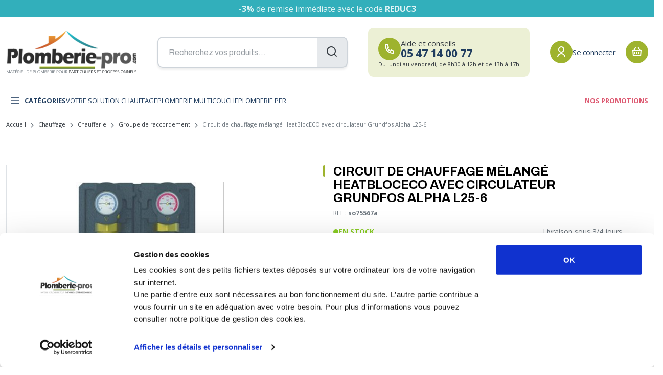

--- FILE ---
content_type: text/html; charset=UTF-8
request_url: https://www.plomberie-pro.com/chauffage/chaufferie/groupe-de-raccordement/circuit-de-chauffage-melange-heatbloceco-avec-circulateur-grundfos-alpha-l25-6-so75567a
body_size: 29616
content:
<!DOCTYPE html>
<html lang="fr">
<head>
<meta charset="utf-8"/>
<meta http-equiv="x-ua-compatible" content="ie=edge">
<meta name="viewport" content="width=device-width, initial-scale=1.0"/>
<title>Circuit de chauffage mélangé HeatBlocECO avec circulateur Grundfos Alpha L25-6 - Plomberie Pro</title>
    
                        <meta name="description" content="Circuit de chauffage direct HeatBlocECO conçu pour les chaudières ou les services de chauffe-glissant. Il permet de gérer efficacement la circulation..." />
            
    
            <link rel="canonical" href="https://www.plomberie-pro.com/chauffage/chaufferie/groupe-de-raccordement/circuit-de-chauffage-melange-heatbloceco-avec-circulateur-wilo-yonos-para-rs25-6-so75566a" />
    
                        <meta property="og:title" content="Circuit de chauffage mélangé HeatBlocECO avec circulateur Grundfos Alpha L25-6" />
            
                        <meta property="og:description" content="Circuit de chauffage direct HeatBlocECO conçu pour les chaudières ou les services de chauffe-glissant. Il permet de gérer efficacement la circulation..." />
            
            <meta property="og:url" content="https://www.plomberie-pro.com/chauffage/chaufferie/groupe-de-raccordement/circuit-de-chauffage-melange-heatbloceco-avec-circulateur-grundfos-alpha-l25-6-so75567a" />
    
                                                                            
        <meta property="og:site_name" content="Plomberie-Pro.com" />

<meta name="csrf-token" content="xWvf4zJrFSpfb6mUEVgHMClkr4MaCnXXtZey621Z">
<link rel="shortcut icon" href="/frontoffice/img/favicon.ico" type="image/x-icon">
<link rel="preconnect" href="https://fonts.googleapis.com">
<link rel="preconnect" href="https://fonts.gstatic.com" crossorigin>
<link href="https://fonts.googleapis.com/css2?family=Archivo:wght@300;400;500;600;700;800&family=Open+Sans:wght@400;700&display=swap" rel="stylesheet">
<link rel="stylesheet" href="/frontoffice/css/main.css" type="text/css">
<!-- Google Tag Manager -->
<script>(function(w,d,s,l,i){w[l]=w[l]||[];w[l].push({'gtm.start':
            new Date().getTime(),event:'gtm.js'});var f=d.getElementsByTagName(s)[0],
        j=d.createElement(s),dl=l!='dataLayer'?'&l='+l:'';j.async=true;j.src=
        'https://www.googletagmanager.com/gtm.js?id='+i+dl;f.parentNode.insertBefore(j,f);
    })(window,document,'script','dataLayer','GTM-WKJP4L4');
</script>
<!-- End Google Tag Manager -->


<script type="text/javascript" src="https://try.abtasty.com/bca9115495d2d9a789af2a2f1f08deee.js"></script>

<script>
    window.dataLayer = window.dataLayer || [];
    dataLayer.push({"logged":false,"page":"product","event":"view_item","ecommerce":{"items":[{"item_id":"so75567a","item_name":"Circuit de chauffage m\u00e9lang\u00e9 HeatBlocECO avec circulateur Grundfos Alpha L25-6","currency":"EUR","item_category":"Chaufferie","item_category2":"Groupe de raccordement","item_list_name":"list.selection","price":1104.14}]}});
</script>

<script>
    window.dataLayer = window.dataLayer || [];
    dataLayer.push([]);
</script>
    <script type="application/ld+json">
  {
    "@context": "https://schema.org/",
    "@type": "Product",
    "name": "Circuit de chauffage mélangé HeatBlocECO avec circulateur Grundfos Alpha L25-6",
    "image": [
              "https://cdn.plomberie-pro.com/upload/medias/plomberie-pro/photo/so75567a.jpg"          ],
    "description": "Circuit de chauffage direct HeatBlocECO conçu pour les chaudières ou les services de chauffe-glissant. Il permet de gérer efficacement la circulation de l&#039;eau chaude dans le système de chauffage, assurant une distribution uniforme de la chaleur.&lt;br/&gt;&lt;br/&gt;Raccordements :&lt;br/&gt;- raccordement circuit de chauffage : 2x Femelle 1 (26/34)&lt;br/&gt;- raccordement circuit chaudière : Femelle 1 1/2 (40/49) - Mâle 1 1/2 (40/49) &lt;br/&gt;&lt;br/&gt;Composé de :&lt;br/&gt;- circulateur Grundfos Alpha2 L25/6&lt;br/&gt;- robinet à bille avec thermomètre&lt;br/&gt;- clapet anti-thermosiphon&lt;br/&gt;- robinet à bille pour pompe&lt;br/&gt;&lt;br/&gt;Caractéristiques techniques :&lt;br/&gt;- valeur Kvs : 6,0&lt;br/&gt;- entraxe : 125 mm&lt;br/&gt;- longueur d&#039;installation : 330 mm&lt;br/&gt;- largeur : 250 mm&lt;br/&gt;- puissance maximale à un étalement de température de 20 K : 46 kW&lt;br/&gt;",
    "sku": "so75567a",
    "offers": {
      "@type": "Offer",
      "url": "https://www.plomberie-pro.com/chauffage/chaufferie/groupe-de-raccordement/circuit-de-chauffage-melange-heatbloceco-avec-circulateur-grundfos-alpha-l25-6-so75567a",
      "priceCurrency": "EUR",
      "price": "1104.14",
      "priceValidUntil": "2025-12-31",
      "itemCondition": "https://schema.org/NewCondition",
      "availability": "https://schema.org/InStock"
    }
  }
  </script>
</head>

<body class="">

                        <div class="message-banner">
            <div class="container-xxl">
                <p><b>-3% </b>de remise immédiate avec le code<b> REDUC3</b></p>
            </div>
        </div>
    

            <header>
    <div class="container-xxl">
        <div class="header-top js-header-top">

            <a class="toggle-nav js-toggle-nav" href="#" aria-label="Afficher le menu"><i class="ri-menu-line"></i></a>

            <a href="/" class="logo">
    <img src="/frontoffice/img/logo.png" alt="Plomberie-Pro.com" class="brand-logo" />
            <img src="/frontoffice/img/bl-2.svg" alt="Matériel de plomberie pour <span>particuliers et professionnels</span>" class="brand-baseline" />
    </a>

            <form>
    <div class="input-wrapper">
        <input id="search-field"
               name="query"
               type="text"
               class="form-control"
               aria-label="Recherchez vos produits..."
               placeholder="Recherchez vos produits..."
        >
        <i class="ri-search-line"></i>
    </div>
    <button class="d-none"
            type="submit"
            aria-label="Rechercher"
    ></button>
</form>


            <a href="tel:0547140077" class="call-cta me-5">
                    <span>
                        <span class="icon"><i class="ri-phone-line"></i></span>
                        <span>Aide et conseils<strong>05 47 14 00 77</strong></span>
                    </span>
                <small>Du lundi au vendredi, de 8h30 à 12h et de 13h à 17h</small>
            </a>

            
                        <a href="https://www.plomberie-pro.com/connexion" class="link-account" title="Connexion à mon compte">
                <span class="icon"><i class="ri-user-line"></i></span>
                <span class="label">Se connecter</span>
            </a>

           
            <a href="https://www.plomberie-pro.com/mon-panier" class="link-cart" id="link-to-cart" data-refresh-url="https://www.plomberie-pro.com/mon-panier/refresh-link-to-cart">
    <span class="icon">
    <i class="ri-shopping-basket-2-line"></i>
    </span>
</a>

        </div>
        <div class="header-bottom">
            <div class="header-bottom-inner">
                <a href="#" class="toggle-nav js-toggle-nav"><i class="ri-menu-line"></i> Catégories</a>

                <ul>
                    
                                                                <li>
                            <a href="https://www.plomberie-pro.com/votre-solution-chauffage" class="link-primary link-item">
                                Votre solution chauffage
                            </a>
                        </li>
                                            <li>
                            <a href="https://www.plomberie-pro.com/univers-multicouche" class="link-primary link-item">
                                Plomberie multicouche
                            </a>
                        </li>
                                            <li>
                            <a href="https://www.plomberie-pro.com/plomberie-per" class="link-primary link-item">
                                Plomberie PER
                            </a>
                        </li>
                                    </ul>

                <a href="https://www.plomberie-pro.com/nos-promotions" class="fw-bold link-danger text-danger">Nos promotions</a>

            </div>
        </div>
    </div>

    <nav is="main-nav" class="main-nav">
    <span class="toggle-nav js-toggle-nav">
        <svg width="18" height="18" viewBox="0 0 18 18" fill="none" xmlns="http://www.w3.org/2000/svg"><path fill-rule="evenodd" clip-rule="evenodd" d="M1.584.523a.75.75 0 0 0-1.06 1.06L7.938 9 .524 16.415a.75.75 0 0 0 1.06 1.06L9 10.06l7.416 7.416a.75.75 0 1 0 1.06-1.06L10.061 9l7.416-7.416a.75.75 0 1 0-1.06-1.061L9 7.939 1.584.523Z" fill="#203D5F"/></svg>
    </span>
    <div class="main-nav-inner">
        <div class="nav-panel nav-panel-lvl-1">
            <div class="nav-panel-head">
                <span class="d-none d-lg-block">Catégories</span>
                <span class="d-block d-lg-none">Menu</span>
                <span class="toggle-nav js-toggle-nav">
                    <svg width="18" height="18" viewBox="0 0 18 18" fill="none" xmlns="http://www.w3.org/2000/svg"><path fill-rule="evenodd" clip-rule="evenodd" d="M1.584.523a.75.75 0 0 0-1.06 1.06L7.938 9 .524 16.415a.75.75 0 0 0 1.06 1.06L9 10.06l7.416 7.416a.75.75 0 1 0 1.06-1.06L10.061 9l7.416-7.416a.75.75 0 1 0-1.06-1.061L9 7.939 1.584.523Z" fill="#203D5F"/></svg>
                </span>
            </div>
            <div class="nav-panel-body">
                <ul>
                                        <li>
                        <a href="https://www.plomberie-pro.com/plomberie" class="has-children">Plomberie</a>
                        <div class="nav-panel nav-panel-lvl-2">
                            <div class="nav-panel-head">
                                Plomberie
                                <span class="toggle-panel js-toggle-panel">
                                    <i class="ri-arrow-left-s-line"></i>
                                    <svg width="18" height="18" viewBox="0 0 18 18" fill="none" xmlns="http://www.w3.org/2000/svg"><path fill-rule="evenodd" clip-rule="evenodd" d="M1.584.523a.75.75 0 0 0-1.06 1.06L7.938 9 .524 16.415a.75.75 0 0 0 1.06 1.06L9 10.06l7.416 7.416a.75.75 0 1 0 1.06-1.06L10.061 9l7.416-7.416a.75.75 0 1 0-1.06-1.061L9 7.939 1.584.523Z" fill="#203D5F"/></svg>
                                </span>
                            </div>
                            <div class="nav-panel-body">
                                <ul>
                                                                        <li>
                                        <a href="https://www.plomberie-pro.com/plomberie/tube-per" class="has-children">Tube PER</a>
                                        <div class="nav-panel nav-panel-lvl-3">
                                            <div class="nav-panel-head">
                                                <a href="https://www.plomberie-pro.com/plomberie/tube-per">Tube PER</a>
                                                <span class="toggle-panel js-toggle-panel">
                                                    <i class="ri-arrow-left-s-line"></i>
                                                    <svg width="18" height="18" viewBox="0 0 18 18" fill="none" xmlns="http://www.w3.org/2000/svg"><path fill-rule="evenodd" clip-rule="evenodd" d="M1.584.523a.75.75 0 0 0-1.06 1.06L7.938 9 .524 16.415a.75.75 0 0 0 1.06 1.06L9 10.06l7.416 7.416a.75.75 0 1 0 1.06-1.06L10.061 9l7.416-7.416a.75.75 0 1 0-1.06-1.061L9 7.939 1.584.523Z" fill="#203D5F"/></svg>
                                                </span>
                                            </div>
                                            <div class="nav-panel-body">
                                                <ul>
                                                                                                            <li><a href="https://www.plomberie-pro.com/plomberie/tube-per/tube-nu">Tube nu</a></li>
                                                                                                            <li><a href="https://www.plomberie-pro.com/plomberie/tube-per/tube-gaine">Tube gainé</a></li>
                                                                                                            <li><a href="https://www.plomberie-pro.com/plomberie/tube-per/tube-bao">Tube Bao</a></li>
                                                                                                            <li><a href="https://www.plomberie-pro.com/plomberie/tube-per/fixation">Fixation</a></li>
                                                                                                    </ul>
                                            </div>
                                        </div>
                                    </li>
                                                                        <li>
                                        <a href="https://www.plomberie-pro.com/plomberie/raccord-per" class="has-children">Raccord PER</a>
                                        <div class="nav-panel nav-panel-lvl-3">
                                            <div class="nav-panel-head">
                                                <a href="https://www.plomberie-pro.com/plomberie/raccord-per">Raccord PER</a>
                                                <span class="toggle-panel js-toggle-panel">
                                                    <i class="ri-arrow-left-s-line"></i>
                                                    <svg width="18" height="18" viewBox="0 0 18 18" fill="none" xmlns="http://www.w3.org/2000/svg"><path fill-rule="evenodd" clip-rule="evenodd" d="M1.584.523a.75.75 0 0 0-1.06 1.06L7.938 9 .524 16.415a.75.75 0 0 0 1.06 1.06L9 10.06l7.416 7.416a.75.75 0 1 0 1.06-1.06L10.061 9l7.416-7.416a.75.75 0 1 0-1.06-1.061L9 7.939 1.584.523Z" fill="#203D5F"/></svg>
                                                </span>
                                            </div>
                                            <div class="nav-panel-body">
                                                <ul>
                                                                                                            <li><a href="https://www.plomberie-pro.com/plomberie/raccord-per/glissement-pro">Glissement PRO</a></li>
                                                                                                            <li><a href="https://www.plomberie-pro.com/plomberie/raccord-per/a-sertir-rf-p-pro">Raccord PER à sertir PRO</a></li>
                                                                                                            <li><a href="https://www.plomberie-pro.com/plomberie/raccord-per/compression">Compression</a></li>
                                                                                                    </ul>
                                            </div>
                                        </div>
                                    </li>
                                                                        <li>
                                        <a href="https://www.plomberie-pro.com/plomberie/tube-multicouche" class="has-children">Tube Multicouche</a>
                                        <div class="nav-panel nav-panel-lvl-3">
                                            <div class="nav-panel-head">
                                                <a href="https://www.plomberie-pro.com/plomberie/tube-multicouche">Tube Multicouche</a>
                                                <span class="toggle-panel js-toggle-panel">
                                                    <i class="ri-arrow-left-s-line"></i>
                                                    <svg width="18" height="18" viewBox="0 0 18 18" fill="none" xmlns="http://www.w3.org/2000/svg"><path fill-rule="evenodd" clip-rule="evenodd" d="M1.584.523a.75.75 0 0 0-1.06 1.06L7.938 9 .524 16.415a.75.75 0 0 0 1.06 1.06L9 10.06l7.416 7.416a.75.75 0 1 0 1.06-1.06L10.061 9l7.416-7.416a.75.75 0 1 0-1.06-1.061L9 7.939 1.584.523Z" fill="#203D5F"/></svg>
                                                </span>
                                            </div>
                                            <div class="nav-panel-body">
                                                <ul>
                                                                                                            <li><a href="https://www.plomberie-pro.com/plomberie/tube-multicouche/tube-somatherm">Tube Somatherm</a></li>
                                                                                                            <li><a href="https://www.plomberie-pro.com/plomberie/tube-multicouche/tube-rbm">Tube RBM</a></li>
                                                                                                            <li><a href="https://www.plomberie-pro.com/plomberie/tube-multicouche/tube-tiemme">Tube Tiemme</a></li>
                                                                                                            <li><a href="https://www.plomberie-pro.com/plomberie/tube-multicouche/tube-turatec">Tube Turatec</a></li>
                                                                                                            <li><a href="https://www.plomberie-pro.com/plomberie/tube-multicouche/tube-comap">Tube Comap</a></li>
                                                                                                            <li><a href="https://www.plomberie-pro.com/plomberie/tube-multicouche/fixation">Fixation</a></li>
                                                                                                    </ul>
                                            </div>
                                        </div>
                                    </li>
                                                                        <li>
                                        <a href="https://www.plomberie-pro.com/plomberie/raccord-multicouche" class="has-children">Raccord Multicouche</a>
                                        <div class="nav-panel nav-panel-lvl-3">
                                            <div class="nav-panel-head">
                                                <a href="https://www.plomberie-pro.com/plomberie/raccord-multicouche">Raccord Multicouche</a>
                                                <span class="toggle-panel js-toggle-panel">
                                                    <i class="ri-arrow-left-s-line"></i>
                                                    <svg width="18" height="18" viewBox="0 0 18 18" fill="none" xmlns="http://www.w3.org/2000/svg"><path fill-rule="evenodd" clip-rule="evenodd" d="M1.584.523a.75.75 0 0 0-1.06 1.06L7.938 9 .524 16.415a.75.75 0 0 0 1.06 1.06L9 10.06l7.416 7.416a.75.75 0 1 0 1.06-1.06L10.061 9l7.416-7.416a.75.75 0 1 0-1.06-1.061L9 7.939 1.584.523Z" fill="#203D5F"/></svg>
                                                </span>
                                            </div>
                                            <div class="nav-panel-body">
                                                <ul>
                                                                                                            <li><a href="https://www.plomberie-pro.com/plomberie/raccord-multicouche/a-sertir-somatherm-th-u">A sertir Somatherm (TH, U)</a></li>
                                                                                                            <li><a href="https://www.plomberie-pro.com/plomberie/raccord-multicouche/a-sertir-tiemme-th">A sertir Tiemme (TH)</a></li>
                                                                                                            <li><a href="https://www.plomberie-pro.com/plomberie/raccord-multicouche/a-sertir-comap-th">A sertir Comap (TH)</a></li>
                                                                                                            <li><a href="https://www.plomberie-pro.com/plomberie/raccord-multicouche/a-compression">A compression</a></li>
                                                                                                            <li><a href="https://www.plomberie-pro.com/plomberie/raccord-multicouche/a-sertir-polymere">A sertir Polymère</a></li>
                                                                                                            <li><a href="https://www.plomberie-pro.com/plomberie/raccord-multicouche/a-encliqueter">A encliqueter</a></li>
                                                                                                            <li><a href="https://www.plomberie-pro.com/plomberie/raccord-multicouche/a-emboiter">A emboiter</a></li>
                                                                                                    </ul>
                                            </div>
                                        </div>
                                    </li>
                                                                        <li>
                                        <a href="https://www.plomberie-pro.com/plomberie/raccord-universels" class="has-children">Raccord Universels</a>
                                        <div class="nav-panel nav-panel-lvl-3">
                                            <div class="nav-panel-head">
                                                <a href="https://www.plomberie-pro.com/plomberie/raccord-universels">Raccord Universels</a>
                                                <span class="toggle-panel js-toggle-panel">
                                                    <i class="ri-arrow-left-s-line"></i>
                                                    <svg width="18" height="18" viewBox="0 0 18 18" fill="none" xmlns="http://www.w3.org/2000/svg"><path fill-rule="evenodd" clip-rule="evenodd" d="M1.584.523a.75.75 0 0 0-1.06 1.06L7.938 9 .524 16.415a.75.75 0 0 0 1.06 1.06L9 10.06l7.416 7.416a.75.75 0 1 0 1.06-1.06L10.061 9l7.416-7.416a.75.75 0 1 0-1.06-1.061L9 7.939 1.584.523Z" fill="#203D5F"/></svg>
                                                </span>
                                            </div>
                                            <div class="nav-panel-body">
                                                <ul>
                                                                                                            <li><a href="https://www.plomberie-pro.com/plomberie/raccord-universels/gamme-universels">Gamme Universels</a></li>
                                                                                                            <li><a href="https://www.plomberie-pro.com/plomberie/raccord-universels/raccords-passerelle">Raccords passerelle</a></li>
                                                                                                    </ul>
                                            </div>
                                        </div>
                                    </li>
                                                                        <li>
                                        <a href="https://www.plomberie-pro.com/plomberie/tube-cuivre" class="has-children">Tube cuivre</a>
                                        <div class="nav-panel nav-panel-lvl-3">
                                            <div class="nav-panel-head">
                                                <a href="https://www.plomberie-pro.com/plomberie/tube-cuivre">Tube cuivre</a>
                                                <span class="toggle-panel js-toggle-panel">
                                                    <i class="ri-arrow-left-s-line"></i>
                                                    <svg width="18" height="18" viewBox="0 0 18 18" fill="none" xmlns="http://www.w3.org/2000/svg"><path fill-rule="evenodd" clip-rule="evenodd" d="M1.584.523a.75.75 0 0 0-1.06 1.06L7.938 9 .524 16.415a.75.75 0 0 0 1.06 1.06L9 10.06l7.416 7.416a.75.75 0 1 0 1.06-1.06L10.061 9l7.416-7.416a.75.75 0 1 0-1.06-1.061L9 7.939 1.584.523Z" fill="#203D5F"/></svg>
                                                </span>
                                            </div>
                                            <div class="nav-panel-body">
                                                <ul>
                                                                                                            <li><a href="https://www.plomberie-pro.com/plomberie/tube-cuivre/tube-cuivre-nu">Tube cuivre nu</a></li>
                                                                                                            <li><a href="https://www.plomberie-pro.com/plomberie/tube-cuivre/tube-cuivre-gaine-isole">Tube cuivre gainé isolé</a></li>
                                                                                                    </ul>
                                            </div>
                                        </div>
                                    </li>
                                                                        <li>
                                        <a href="https://www.plomberie-pro.com/plomberie/raccord-cuivre" class="has-children">Raccord Cuivre</a>
                                        <div class="nav-panel nav-panel-lvl-3">
                                            <div class="nav-panel-head">
                                                <a href="https://www.plomberie-pro.com/plomberie/raccord-cuivre">Raccord Cuivre</a>
                                                <span class="toggle-panel js-toggle-panel">
                                                    <i class="ri-arrow-left-s-line"></i>
                                                    <svg width="18" height="18" viewBox="0 0 18 18" fill="none" xmlns="http://www.w3.org/2000/svg"><path fill-rule="evenodd" clip-rule="evenodd" d="M1.584.523a.75.75 0 0 0-1.06 1.06L7.938 9 .524 16.415a.75.75 0 0 0 1.06 1.06L9 10.06l7.416 7.416a.75.75 0 1 0 1.06-1.06L10.061 9l7.416-7.416a.75.75 0 1 0-1.06-1.061L9 7.939 1.584.523Z" fill="#203D5F"/></svg>
                                                </span>
                                            </div>
                                            <div class="nav-panel-body">
                                                <ul>
                                                                                                            <li><a href="https://www.plomberie-pro.com/plomberie/raccord-cuivre/a-compression-olive">A compression olive</a></li>
                                                                                                            <li><a href="https://www.plomberie-pro.com/plomberie/raccord-cuivre/a-encliqueter">A encliqueter</a></li>
                                                                                                            <li><a href="https://www.plomberie-pro.com/plomberie/raccord-cuivre/a-souder">A souder</a></li>
                                                                                                            <li><a href="https://www.plomberie-pro.com/plomberie/raccord-cuivre/union">Union</a></li>
                                                                                                            <li><a href="https://www.plomberie-pro.com/plomberie/raccord-cuivre/a-sertir-eau">A sertir eau</a></li>
                                                                                                            <li><a href="https://www.plomberie-pro.com/plomberie/raccord-cuivre/a-sertir-gaz">A sertir gaz</a></li>
                                                                                                            <li><a href="https://www.plomberie-pro.com/plomberie/raccord-cuivre/ecrou-6-pans">Ecrou 6 pans</a></li>
                                                                                                    </ul>
                                            </div>
                                        </div>
                                    </li>
                                                                        <li>
                                        <a href="https://www.plomberie-pro.com/plomberie/raccord-laiton" class="has-children">Raccord Laiton</a>
                                        <div class="nav-panel nav-panel-lvl-3">
                                            <div class="nav-panel-head">
                                                <a href="https://www.plomberie-pro.com/plomberie/raccord-laiton">Raccord Laiton</a>
                                                <span class="toggle-panel js-toggle-panel">
                                                    <i class="ri-arrow-left-s-line"></i>
                                                    <svg width="18" height="18" viewBox="0 0 18 18" fill="none" xmlns="http://www.w3.org/2000/svg"><path fill-rule="evenodd" clip-rule="evenodd" d="M1.584.523a.75.75 0 0 0-1.06 1.06L7.938 9 .524 16.415a.75.75 0 0 0 1.06 1.06L9 10.06l7.416 7.416a.75.75 0 1 0 1.06-1.06L10.061 9l7.416-7.416a.75.75 0 1 0-1.06-1.061L9 7.939 1.584.523Z" fill="#203D5F"/></svg>
                                                </span>
                                            </div>
                                            <div class="nav-panel-body">
                                                <ul>
                                                                                                            <li><a href="https://www.plomberie-pro.com/plomberie/raccord-laiton/a-visser">A visser</a></li>
                                                                                                            <li><a href="https://www.plomberie-pro.com/plomberie/raccord-laiton/a-visser-chrome">A visser chromé</a></li>
                                                                                                            <li><a href="https://www.plomberie-pro.com/plomberie/raccord-laiton/union">Union</a></li>
                                                                                                            <li><a href="https://www.plomberie-pro.com/plomberie/raccord-laiton/a-souder">A souder</a></li>
                                                                                                            <li><a href="https://www.plomberie-pro.com/plomberie/raccord-laiton/a-sertir-eau">A sertir eau</a></li>
                                                                                                            <li><a href="https://www.plomberie-pro.com/plomberie/raccord-laiton/a-sertir">A sertir</a></li>
                                                                                                            <li><a href="https://www.plomberie-pro.com/plomberie/raccord-laiton/raccord-bourdin">Raccord Bourdin</a></li>
                                                                                                            <li><a href="https://www.plomberie-pro.com/plomberie/raccord-laiton/pour-tuyau-souple">Pour tuyau souple</a></li>
                                                                                                    </ul>
                                            </div>
                                        </div>
                                    </li>
                                                                        <li>
                                        <a href="https://www.plomberie-pro.com/plomberie/raccord-fonte" class="has-children">Raccord Fonte</a>
                                        <div class="nav-panel nav-panel-lvl-3">
                                            <div class="nav-panel-head">
                                                <a href="https://www.plomberie-pro.com/plomberie/raccord-fonte">Raccord Fonte</a>
                                                <span class="toggle-panel js-toggle-panel">
                                                    <i class="ri-arrow-left-s-line"></i>
                                                    <svg width="18" height="18" viewBox="0 0 18 18" fill="none" xmlns="http://www.w3.org/2000/svg"><path fill-rule="evenodd" clip-rule="evenodd" d="M1.584.523a.75.75 0 0 0-1.06 1.06L7.938 9 .524 16.415a.75.75 0 0 0 1.06 1.06L9 10.06l7.416 7.416a.75.75 0 1 0 1.06-1.06L10.061 9l7.416-7.416a.75.75 0 1 0-1.06-1.061L9 7.939 1.584.523Z" fill="#203D5F"/></svg>
                                                </span>
                                            </div>
                                            <div class="nav-panel-body">
                                                <ul>
                                                                                                            <li><a href="https://www.plomberie-pro.com/plomberie/raccord-fonte/raccord-fonte">Raccord fonte</a></li>
                                                                                                    </ul>
                                            </div>
                                        </div>
                                    </li>
                                                                        <li>
                                        <a href="https://www.plomberie-pro.com/plomberie/raccord-acier" class="has-children">Raccord Acier</a>
                                        <div class="nav-panel nav-panel-lvl-3">
                                            <div class="nav-panel-head">
                                                <a href="https://www.plomberie-pro.com/plomberie/raccord-acier">Raccord Acier</a>
                                                <span class="toggle-panel js-toggle-panel">
                                                    <i class="ri-arrow-left-s-line"></i>
                                                    <svg width="18" height="18" viewBox="0 0 18 18" fill="none" xmlns="http://www.w3.org/2000/svg"><path fill-rule="evenodd" clip-rule="evenodd" d="M1.584.523a.75.75 0 0 0-1.06 1.06L7.938 9 .524 16.415a.75.75 0 0 0 1.06 1.06L9 10.06l7.416 7.416a.75.75 0 1 0 1.06-1.06L10.061 9l7.416-7.416a.75.75 0 1 0-1.06-1.061L9 7.939 1.584.523Z" fill="#203D5F"/></svg>
                                                </span>
                                            </div>
                                            <div class="nav-panel-body">
                                                <ul>
                                                                                                            <li><a href="https://www.plomberie-pro.com/plomberie/raccord-acier/a-souder">A souder</a></li>
                                                                                                            <li><a href="https://www.plomberie-pro.com/plomberie/raccord-acier/a-sertir">A sertir</a></li>
                                                                                                    </ul>
                                            </div>
                                        </div>
                                    </li>
                                                                        <li>
                                        <a href="https://www.plomberie-pro.com/plomberie/tube-pvc" class="has-children">Tube PVC</a>
                                        <div class="nav-panel nav-panel-lvl-3">
                                            <div class="nav-panel-head">
                                                <a href="https://www.plomberie-pro.com/plomberie/tube-pvc">Tube PVC</a>
                                                <span class="toggle-panel js-toggle-panel">
                                                    <i class="ri-arrow-left-s-line"></i>
                                                    <svg width="18" height="18" viewBox="0 0 18 18" fill="none" xmlns="http://www.w3.org/2000/svg"><path fill-rule="evenodd" clip-rule="evenodd" d="M1.584.523a.75.75 0 0 0-1.06 1.06L7.938 9 .524 16.415a.75.75 0 0 0 1.06 1.06L9 10.06l7.416 7.416a.75.75 0 1 0 1.06-1.06L10.061 9l7.416-7.416a.75.75 0 1 0-1.06-1.061L9 7.939 1.584.523Z" fill="#203D5F"/></svg>
                                                </span>
                                            </div>
                                            <div class="nav-panel-body">
                                                <ul>
                                                                                                            <li><a href="https://www.plomberie-pro.com/plomberie/tube-pvc/tube-pvc">Tube PVC</a></li>
                                                                                                            <li><a href="https://www.plomberie-pro.com/plomberie/tube-pvc/tube-pvc-pression">Tube PVC Pression</a></li>
                                                                                                    </ul>
                                            </div>
                                        </div>
                                    </li>
                                                                        <li>
                                        <a href="https://www.plomberie-pro.com/plomberie/raccord-pvc" class="has-children">Raccord PVC</a>
                                        <div class="nav-panel nav-panel-lvl-3">
                                            <div class="nav-panel-head">
                                                <a href="https://www.plomberie-pro.com/plomberie/raccord-pvc">Raccord PVC</a>
                                                <span class="toggle-panel js-toggle-panel">
                                                    <i class="ri-arrow-left-s-line"></i>
                                                    <svg width="18" height="18" viewBox="0 0 18 18" fill="none" xmlns="http://www.w3.org/2000/svg"><path fill-rule="evenodd" clip-rule="evenodd" d="M1.584.523a.75.75 0 0 0-1.06 1.06L7.938 9 .524 16.415a.75.75 0 0 0 1.06 1.06L9 10.06l7.416 7.416a.75.75 0 1 0 1.06-1.06L10.061 9l7.416-7.416a.75.75 0 1 0-1.06-1.061L9 7.939 1.584.523Z" fill="#203D5F"/></svg>
                                                </span>
                                            </div>
                                            <div class="nav-panel-body">
                                                <ul>
                                                                                                            <li><a href="https://www.plomberie-pro.com/plomberie/raccord-pvc/girpi">Girpi</a></li>
                                                                                                            <li><a href="https://www.plomberie-pro.com/plomberie/raccord-pvc/nicoll">Nicoll</a></li>
                                                                                                            <li><a href="https://www.plomberie-pro.com/plomberie/raccord-pvc/nicoll-blanc">Nicoll Blanc</a></li>
                                                                                                            <li><a href="https://www.plomberie-pro.com/plomberie/raccord-pvc/pression">Pression</a></li>
                                                                                                            <li><a href="https://www.plomberie-pro.com/plomberie/raccord-pvc/vidage-siphon-de-sol">Vidage, siphon de sol</a></li>
                                                                                                            <li><a href="https://www.plomberie-pro.com/plomberie/raccord-pvc/colle-pvc">Colle PVC</a></li>
                                                                                                    </ul>
                                            </div>
                                        </div>
                                    </li>
                                                                        <li>
                                        <a href="https://www.plomberie-pro.com/plomberie/tube-pe-polyethylene" class="has-children">Tube PE (polyéthylène)</a>
                                        <div class="nav-panel nav-panel-lvl-3">
                                            <div class="nav-panel-head">
                                                <a href="https://www.plomberie-pro.com/plomberie/tube-pe-polyethylene">Tube PE (polyéthylène)</a>
                                                <span class="toggle-panel js-toggle-panel">
                                                    <i class="ri-arrow-left-s-line"></i>
                                                    <svg width="18" height="18" viewBox="0 0 18 18" fill="none" xmlns="http://www.w3.org/2000/svg"><path fill-rule="evenodd" clip-rule="evenodd" d="M1.584.523a.75.75 0 0 0-1.06 1.06L7.938 9 .524 16.415a.75.75 0 0 0 1.06 1.06L9 10.06l7.416 7.416a.75.75 0 1 0 1.06-1.06L10.061 9l7.416-7.416a.75.75 0 1 0-1.06-1.061L9 7.939 1.584.523Z" fill="#203D5F"/></svg>
                                                </span>
                                            </div>
                                            <div class="nav-panel-body">
                                                <ul>
                                                                                                            <li><a href="https://www.plomberie-pro.com/plomberie/tube-pe-polyethylene/alimentaire">Alimentaire</a></li>
                                                                                                    </ul>
                                            </div>
                                        </div>
                                    </li>
                                                                        <li>
                                        <a href="https://www.plomberie-pro.com/plomberie/raccord-pe-polyethylene" class="has-children">Raccord PE (Polyéthylène)</a>
                                        <div class="nav-panel nav-panel-lvl-3">
                                            <div class="nav-panel-head">
                                                <a href="https://www.plomberie-pro.com/plomberie/raccord-pe-polyethylene">Raccord PE (Polyéthylène)</a>
                                                <span class="toggle-panel js-toggle-panel">
                                                    <i class="ri-arrow-left-s-line"></i>
                                                    <svg width="18" height="18" viewBox="0 0 18 18" fill="none" xmlns="http://www.w3.org/2000/svg"><path fill-rule="evenodd" clip-rule="evenodd" d="M1.584.523a.75.75 0 0 0-1.06 1.06L7.938 9 .524 16.415a.75.75 0 0 0 1.06 1.06L9 10.06l7.416 7.416a.75.75 0 1 0 1.06-1.06L10.061 9l7.416-7.416a.75.75 0 1 0-1.06-1.061L9 7.939 1.584.523Z" fill="#203D5F"/></svg>
                                                </span>
                                            </div>
                                            <div class="nav-panel-body">
                                                <ul>
                                                                                                            <li><a href="https://www.plomberie-pro.com/plomberie/raccord-pe-polyethylene/laiton">Laiton</a></li>
                                                                                                            <li><a href="https://www.plomberie-pro.com/plomberie/raccord-pe-polyethylene/laiton-sumo">Laiton Sumo</a></li>
                                                                                                            <li><a href="https://www.plomberie-pro.com/plomberie/raccord-pe-polyethylene/laiton-huot">Laiton HUOT</a></li>
                                                                                                            <li><a href="https://www.plomberie-pro.com/plomberie/raccord-pe-polyethylene/plast">Plast</a></li>
                                                                                                            <li><a href="https://www.plomberie-pro.com/plomberie/raccord-pe-polyethylene/plast-enclipsable">Plast Enclipsable</a></li>
                                                                                                            <li><a href="https://www.plomberie-pro.com/plomberie/raccord-pe-polyethylene/plast-a-compression">Plast à Compression</a></li>
                                                                                                            <li><a href="https://www.plomberie-pro.com/plomberie/raccord-pe-polyethylene/raccord-express">Raccord express</a></li>
                                                                                                    </ul>
                                            </div>
                                        </div>
                                    </li>
                                                                        <li>
                                        <a href="https://www.plomberie-pro.com/plomberie/raccord-galva" class="has-children">Raccord Galva</a>
                                        <div class="nav-panel nav-panel-lvl-3">
                                            <div class="nav-panel-head">
                                                <a href="https://www.plomberie-pro.com/plomberie/raccord-galva">Raccord Galva</a>
                                                <span class="toggle-panel js-toggle-panel">
                                                    <i class="ri-arrow-left-s-line"></i>
                                                    <svg width="18" height="18" viewBox="0 0 18 18" fill="none" xmlns="http://www.w3.org/2000/svg"><path fill-rule="evenodd" clip-rule="evenodd" d="M1.584.523a.75.75 0 0 0-1.06 1.06L7.938 9 .524 16.415a.75.75 0 0 0 1.06 1.06L9 10.06l7.416 7.416a.75.75 0 1 0 1.06-1.06L10.061 9l7.416-7.416a.75.75 0 1 0-1.06-1.061L9 7.939 1.584.523Z" fill="#203D5F"/></svg>
                                                </span>
                                            </div>
                                            <div class="nav-panel-body">
                                                <ul>
                                                                                                            <li><a href="https://www.plomberie-pro.com/plomberie/raccord-galva/raccord-galva">Raccord Galva</a></li>
                                                                                                            <li><a href="https://www.plomberie-pro.com/plomberie/raccord-galva/reparation-gebo">Réparation Gebo</a></li>
                                                                                                    </ul>
                                            </div>
                                        </div>
                                    </li>
                                                                        <li>
                                        <a href="https://www.plomberie-pro.com/plomberie/raccord-inox" class="has-children">Raccord Inox</a>
                                        <div class="nav-panel nav-panel-lvl-3">
                                            <div class="nav-panel-head">
                                                <a href="https://www.plomberie-pro.com/plomberie/raccord-inox">Raccord Inox</a>
                                                <span class="toggle-panel js-toggle-panel">
                                                    <i class="ri-arrow-left-s-line"></i>
                                                    <svg width="18" height="18" viewBox="0 0 18 18" fill="none" xmlns="http://www.w3.org/2000/svg"><path fill-rule="evenodd" clip-rule="evenodd" d="M1.584.523a.75.75 0 0 0-1.06 1.06L7.938 9 .524 16.415a.75.75 0 0 0 1.06 1.06L9 10.06l7.416 7.416a.75.75 0 1 0 1.06-1.06L10.061 9l7.416-7.416a.75.75 0 1 0-1.06-1.061L9 7.939 1.584.523Z" fill="#203D5F"/></svg>
                                                </span>
                                            </div>
                                            <div class="nav-panel-body">
                                                <ul>
                                                                                                            <li><a href="https://www.plomberie-pro.com/plomberie/raccord-inox/a-visser">A visser</a></li>
                                                                                                            <li><a href="https://www.plomberie-pro.com/plomberie/raccord-inox/a-sertir">A Sertir</a></li>
                                                                                                    </ul>
                                            </div>
                                        </div>
                                    </li>
                                                                        <li>
                                        <a href="https://www.plomberie-pro.com/plomberie/tube-laiton-et-ecrou" class="has-children">Tube laiton et Ecrou</a>
                                        <div class="nav-panel nav-panel-lvl-3">
                                            <div class="nav-panel-head">
                                                <a href="https://www.plomberie-pro.com/plomberie/tube-laiton-et-ecrou">Tube laiton et Ecrou</a>
                                                <span class="toggle-panel js-toggle-panel">
                                                    <i class="ri-arrow-left-s-line"></i>
                                                    <svg width="18" height="18" viewBox="0 0 18 18" fill="none" xmlns="http://www.w3.org/2000/svg"><path fill-rule="evenodd" clip-rule="evenodd" d="M1.584.523a.75.75 0 0 0-1.06 1.06L7.938 9 .524 16.415a.75.75 0 0 0 1.06 1.06L9 10.06l7.416 7.416a.75.75 0 1 0 1.06-1.06L10.061 9l7.416-7.416a.75.75 0 1 0-1.06-1.061L9 7.939 1.584.523Z" fill="#203D5F"/></svg>
                                                </span>
                                            </div>
                                            <div class="nav-panel-body">
                                                <ul>
                                                                                                            <li><a href="https://www.plomberie-pro.com/plomberie/tube-laiton-et-ecrou/tube-laiton-ecrou">Tube laiton, écrou</a></li>
                                                                                                    </ul>
                                            </div>
                                        </div>
                                    </li>
                                                                        <li>
                                        <a href="https://www.plomberie-pro.com/plomberie/tuyau-souple" class="has-children">Tuyau Souple</a>
                                        <div class="nav-panel nav-panel-lvl-3">
                                            <div class="nav-panel-head">
                                                <a href="https://www.plomberie-pro.com/plomberie/tuyau-souple">Tuyau Souple</a>
                                                <span class="toggle-panel js-toggle-panel">
                                                    <i class="ri-arrow-left-s-line"></i>
                                                    <svg width="18" height="18" viewBox="0 0 18 18" fill="none" xmlns="http://www.w3.org/2000/svg"><path fill-rule="evenodd" clip-rule="evenodd" d="M1.584.523a.75.75 0 0 0-1.06 1.06L7.938 9 .524 16.415a.75.75 0 0 0 1.06 1.06L9 10.06l7.416 7.416a.75.75 0 1 0 1.06-1.06L10.061 9l7.416-7.416a.75.75 0 1 0-1.06-1.061L9 7.939 1.584.523Z" fill="#203D5F"/></svg>
                                                </span>
                                            </div>
                                            <div class="nav-panel-body">
                                                <ul>
                                                                                                            <li><a href="https://www.plomberie-pro.com/plomberie/tuyau-souple/tuyau-souple">Tuyau Souple</a></li>
                                                                                                            <li><a href="https://www.plomberie-pro.com/plomberie/tuyau-souple/raccord-pour-tuyau-souple">Raccord pour Tuyau souple</a></li>
                                                                                                    </ul>
                                            </div>
                                        </div>
                                    </li>
                                                                        <li>
                                        <a href="https://www.plomberie-pro.com/plomberie/kit-fixation-mural" class="has-children">Kit fixation mural</a>
                                        <div class="nav-panel nav-panel-lvl-3">
                                            <div class="nav-panel-head">
                                                <a href="https://www.plomberie-pro.com/plomberie/kit-fixation-mural">Kit fixation mural</a>
                                                <span class="toggle-panel js-toggle-panel">
                                                    <i class="ri-arrow-left-s-line"></i>
                                                    <svg width="18" height="18" viewBox="0 0 18 18" fill="none" xmlns="http://www.w3.org/2000/svg"><path fill-rule="evenodd" clip-rule="evenodd" d="M1.584.523a.75.75 0 0 0-1.06 1.06L7.938 9 .524 16.415a.75.75 0 0 0 1.06 1.06L9 10.06l7.416 7.416a.75.75 0 1 0 1.06-1.06L10.061 9l7.416-7.416a.75.75 0 1 0-1.06-1.061L9 7.939 1.584.523Z" fill="#203D5F"/></svg>
                                                </span>
                                            </div>
                                            <div class="nav-panel-body">
                                                <ul>
                                                                                                            <li><a href="https://www.plomberie-pro.com/plomberie/kit-fixation-mural/bain-douche">Bain-douche</a></li>
                                                                                                            <li><a href="https://www.plomberie-pro.com/plomberie/kit-fixation-mural/lavabo-et-sous-evier">Lavabo et sous-évier</a></li>
                                                                                                            <li><a href="https://www.plomberie-pro.com/plomberie/kit-fixation-mural/machine-a-laver">Machine à laver</a></li>
                                                                                                            <li><a href="https://www.plomberie-pro.com/plomberie/kit-fixation-mural/wc">WC</a></li>
                                                                                                    </ul>
                                            </div>
                                        </div>
                                    </li>
                                                                        <li>
                                        <a href="https://www.plomberie-pro.com/plomberie/collecteur-nourrice" class="has-children">Collecteur Nourrice</a>
                                        <div class="nav-panel nav-panel-lvl-3">
                                            <div class="nav-panel-head">
                                                <a href="https://www.plomberie-pro.com/plomberie/collecteur-nourrice">Collecteur Nourrice</a>
                                                <span class="toggle-panel js-toggle-panel">
                                                    <i class="ri-arrow-left-s-line"></i>
                                                    <svg width="18" height="18" viewBox="0 0 18 18" fill="none" xmlns="http://www.w3.org/2000/svg"><path fill-rule="evenodd" clip-rule="evenodd" d="M1.584.523a.75.75 0 0 0-1.06 1.06L7.938 9 .524 16.415a.75.75 0 0 0 1.06 1.06L9 10.06l7.416 7.416a.75.75 0 1 0 1.06-1.06L10.061 9l7.416-7.416a.75.75 0 1 0-1.06-1.061L9 7.939 1.584.523Z" fill="#203D5F"/></svg>
                                                </span>
                                            </div>
                                            <div class="nav-panel-body">
                                                <ul>
                                                                                                            <li><a href="https://www.plomberie-pro.com/plomberie/collecteur-nourrice/collecteur-sanitaire-chauffage">Collecteur Sanitaire chauffage</a></li>
                                                                                                            <li><a href="https://www.plomberie-pro.com/plomberie/collecteur-nourrice/sanitaire">Collecteur sanitaire nu</a></li>
                                                                                                    </ul>
                                            </div>
                                        </div>
                                    </li>
                                                                        <li>
                                        <a href="https://www.plomberie-pro.com/plomberie/vanne-d-arret" class="has-children">Vanne d&#039;arret</a>
                                        <div class="nav-panel nav-panel-lvl-3">
                                            <div class="nav-panel-head">
                                                <a href="https://www.plomberie-pro.com/plomberie/vanne-d-arret">Vanne d&#039;arret</a>
                                                <span class="toggle-panel js-toggle-panel">
                                                    <i class="ri-arrow-left-s-line"></i>
                                                    <svg width="18" height="18" viewBox="0 0 18 18" fill="none" xmlns="http://www.w3.org/2000/svg"><path fill-rule="evenodd" clip-rule="evenodd" d="M1.584.523a.75.75 0 0 0-1.06 1.06L7.938 9 .524 16.415a.75.75 0 0 0 1.06 1.06L9 10.06l7.416 7.416a.75.75 0 1 0 1.06-1.06L10.061 9l7.416-7.416a.75.75 0 1 0-1.06-1.061L9 7.939 1.584.523Z" fill="#203D5F"/></svg>
                                                </span>
                                            </div>
                                            <div class="nav-panel-body">
                                                <ul>
                                                                                                            <li><a href="https://www.plomberie-pro.com/plomberie/vanne-d-arret/poignee-rouge">Poignée rouge</a></li>
                                                                                                            <li><a href="https://www.plomberie-pro.com/plomberie/vanne-d-arret/vannes-a-sphere-presse-etoupe">Vannes à sphère presse étoupe</a></li>
                                                                                                            <li><a href="https://www.plomberie-pro.com/plomberie/vanne-d-arret/rehausse">Réhausse</a></li>
                                                                                                            <li><a href="https://www.plomberie-pro.com/plomberie/vanne-d-arret/poignee-bleu">Poignée bleu</a></li>
                                                                                                            <li><a href="https://www.plomberie-pro.com/plomberie/vanne-d-arret/3-voies">Vanne 3 voies</a></li>
                                                                                                            <li><a href="https://www.plomberie-pro.com/plomberie/vanne-d-arret/nf-verte">NF verte</a></li>
                                                                                                            <li><a href="https://www.plomberie-pro.com/plomberie/vanne-d-arret/vanne-a-volant">Vanne à volant</a></li>
                                                                                                            <li><a href="https://www.plomberie-pro.com/plomberie/vanne-d-arret/vanne-inox">Vanne inox</a></li>
                                                                                                    </ul>
                                            </div>
                                        </div>
                                    </li>
                                                                        <li>
                                        <a href="https://www.plomberie-pro.com/plomberie/robinet" class="has-children">Robinet</a>
                                        <div class="nav-panel nav-panel-lvl-3">
                                            <div class="nav-panel-head">
                                                <a href="https://www.plomberie-pro.com/plomberie/robinet">Robinet</a>
                                                <span class="toggle-panel js-toggle-panel">
                                                    <i class="ri-arrow-left-s-line"></i>
                                                    <svg width="18" height="18" viewBox="0 0 18 18" fill="none" xmlns="http://www.w3.org/2000/svg"><path fill-rule="evenodd" clip-rule="evenodd" d="M1.584.523a.75.75 0 0 0-1.06 1.06L7.938 9 .524 16.415a.75.75 0 0 0 1.06 1.06L9 10.06l7.416 7.416a.75.75 0 1 0 1.06-1.06L10.061 9l7.416-7.416a.75.75 0 1 0-1.06-1.061L9 7.939 1.584.523Z" fill="#203D5F"/></svg>
                                                </span>
                                            </div>
                                            <div class="nav-panel-body">
                                                <ul>
                                                                                                            <li><a href="https://www.plomberie-pro.com/plomberie/robinet/wc">Wc</a></li>
                                                                                                            <li><a href="https://www.plomberie-pro.com/plomberie/robinet/m-a-l">Robinet machine à laver</a></li>
                                                                                                            <li><a href="https://www.plomberie-pro.com/plomberie/robinet/urinoir">Urinoir</a></li>
                                                                                                            <li><a href="https://www.plomberie-pro.com/plomberie/robinet/d-arret">Robinet d&#039;arrêt</a></li>
                                                                                                            <li><a href="https://www.plomberie-pro.com/plomberie/robinet/jardin">Robinet extérieur</a></li>
                                                                                                            <li><a href="https://www.plomberie-pro.com/plomberie/robinet/compteur-d-eau">Compteur d&#039;eau</a></li>
                                                                                                            <li><a href="https://www.plomberie-pro.com/plomberie/robinet/applique">Applique</a></li>
                                                                                                    </ul>
                                            </div>
                                        </div>
                                    </li>
                                                                        <li>
                                        <a href="https://www.plomberie-pro.com/plomberie/flexible" class="has-children">Flexible</a>
                                        <div class="nav-panel nav-panel-lvl-3">
                                            <div class="nav-panel-head">
                                                <a href="https://www.plomberie-pro.com/plomberie/flexible">Flexible</a>
                                                <span class="toggle-panel js-toggle-panel">
                                                    <i class="ri-arrow-left-s-line"></i>
                                                    <svg width="18" height="18" viewBox="0 0 18 18" fill="none" xmlns="http://www.w3.org/2000/svg"><path fill-rule="evenodd" clip-rule="evenodd" d="M1.584.523a.75.75 0 0 0-1.06 1.06L7.938 9 .524 16.415a.75.75 0 0 0 1.06 1.06L9 10.06l7.416 7.416a.75.75 0 1 0 1.06-1.06L10.061 9l7.416-7.416a.75.75 0 1 0-1.06-1.061L9 7.939 1.584.523Z" fill="#203D5F"/></svg>
                                                </span>
                                            </div>
                                            <div class="nav-panel-body">
                                                <ul>
                                                                                                            <li><a href="https://www.plomberie-pro.com/plomberie/flexible/flexible-sanitaire">Flexible sanitaire</a></li>
                                                                                                            <li><a href="https://www.plomberie-pro.com/plomberie/flexible/flexible-machine-a-laver">Flexible machine à laver</a></li>
                                                                                                    </ul>
                                            </div>
                                        </div>
                                    </li>
                                                                        <li>
                                        <a href="https://www.plomberie-pro.com/plomberie/etancheite-raccordement" class="has-children">Etanchéité raccordement</a>
                                        <div class="nav-panel nav-panel-lvl-3">
                                            <div class="nav-panel-head">
                                                <a href="https://www.plomberie-pro.com/plomberie/etancheite-raccordement">Etanchéité raccordement</a>
                                                <span class="toggle-panel js-toggle-panel">
                                                    <i class="ri-arrow-left-s-line"></i>
                                                    <svg width="18" height="18" viewBox="0 0 18 18" fill="none" xmlns="http://www.w3.org/2000/svg"><path fill-rule="evenodd" clip-rule="evenodd" d="M1.584.523a.75.75 0 0 0-1.06 1.06L7.938 9 .524 16.415a.75.75 0 0 0 1.06 1.06L9 10.06l7.416 7.416a.75.75 0 1 0 1.06-1.06L10.061 9l7.416-7.416a.75.75 0 1 0-1.06-1.061L9 7.939 1.584.523Z" fill="#203D5F"/></svg>
                                                </span>
                                            </div>
                                            <div class="nav-panel-body">
                                                <ul>
                                                                                                            <li><a href="https://www.plomberie-pro.com/plomberie/etancheite-raccordement/joints-fibre">Joints fibre</a></li>
                                                                                                            <li><a href="https://www.plomberie-pro.com/plomberie/etancheite-raccordement/resine-teflon-et-filasse">Résine, teflon et filasse</a></li>
                                                                                                            <li><a href="https://www.plomberie-pro.com/plomberie/etancheite-raccordement/soudure-flux">Soudure flux</a></li>
                                                                                                    </ul>
                                            </div>
                                        </div>
                                    </li>
                                                                        <li>
                                        <a href="https://www.plomberie-pro.com/plomberie/fixation-et-support" class="has-children">Fixation et support</a>
                                        <div class="nav-panel nav-panel-lvl-3">
                                            <div class="nav-panel-head">
                                                <a href="https://www.plomberie-pro.com/plomberie/fixation-et-support">Fixation et support</a>
                                                <span class="toggle-panel js-toggle-panel">
                                                    <i class="ri-arrow-left-s-line"></i>
                                                    <svg width="18" height="18" viewBox="0 0 18 18" fill="none" xmlns="http://www.w3.org/2000/svg"><path fill-rule="evenodd" clip-rule="evenodd" d="M1.584.523a.75.75 0 0 0-1.06 1.06L7.938 9 .524 16.415a.75.75 0 0 0 1.06 1.06L9 10.06l7.416 7.416a.75.75 0 1 0 1.06-1.06L10.061 9l7.416-7.416a.75.75 0 1 0-1.06-1.061L9 7.939 1.584.523Z" fill="#203D5F"/></svg>
                                                </span>
                                            </div>
                                            <div class="nav-panel-body">
                                                <ul>
                                                                                                            <li><a href="https://www.plomberie-pro.com/plomberie/fixation-et-support/fixation-tube">Fixation tube</a></li>
                                                                                                            <li><a href="https://www.plomberie-pro.com/plomberie/fixation-et-support/support">Support</a></li>
                                                                                                            <li><a href="https://www.plomberie-pro.com/plomberie/fixation-et-support/colliers-de-serrage">Colliers de serrage</a></li>
                                                                                                    </ul>
                                            </div>
                                        </div>
                                    </li>
                                                                        <li>
                                        <a href="https://www.plomberie-pro.com/plomberie/reducteur-de-pression" class="has-children">Réducteur de pression</a>
                                        <div class="nav-panel nav-panel-lvl-3">
                                            <div class="nav-panel-head">
                                                <a href="https://www.plomberie-pro.com/plomberie/reducteur-de-pression">Réducteur de pression</a>
                                                <span class="toggle-panel js-toggle-panel">
                                                    <i class="ri-arrow-left-s-line"></i>
                                                    <svg width="18" height="18" viewBox="0 0 18 18" fill="none" xmlns="http://www.w3.org/2000/svg"><path fill-rule="evenodd" clip-rule="evenodd" d="M1.584.523a.75.75 0 0 0-1.06 1.06L7.938 9 .524 16.415a.75.75 0 0 0 1.06 1.06L9 10.06l7.416 7.416a.75.75 0 1 0 1.06-1.06L10.061 9l7.416-7.416a.75.75 0 1 0-1.06-1.061L9 7.939 1.584.523Z" fill="#203D5F"/></svg>
                                                </span>
                                            </div>
                                            <div class="nav-panel-body">
                                                <ul>
                                                                                                            <li><a href="https://www.plomberie-pro.com/plomberie/reducteur-de-pression/reducteur">Réducteurs de pression</a></li>
                                                                                                            <li><a href="https://www.plomberie-pro.com/plomberie/reducteur-de-pression/manometre">Manomètre plomberie</a></li>
                                                                                                    </ul>
                                            </div>
                                        </div>
                                    </li>
                                                                        <li>
                                        <a href="https://www.plomberie-pro.com/plomberie/compteur-et-accessoire" class="has-children">Compteur et accessoire</a>
                                        <div class="nav-panel nav-panel-lvl-3">
                                            <div class="nav-panel-head">
                                                <a href="https://www.plomberie-pro.com/plomberie/compteur-et-accessoire">Compteur et accessoire</a>
                                                <span class="toggle-panel js-toggle-panel">
                                                    <i class="ri-arrow-left-s-line"></i>
                                                    <svg width="18" height="18" viewBox="0 0 18 18" fill="none" xmlns="http://www.w3.org/2000/svg"><path fill-rule="evenodd" clip-rule="evenodd" d="M1.584.523a.75.75 0 0 0-1.06 1.06L7.938 9 .524 16.415a.75.75 0 0 0 1.06 1.06L9 10.06l7.416 7.416a.75.75 0 1 0 1.06-1.06L10.061 9l7.416-7.416a.75.75 0 1 0-1.06-1.061L9 7.939 1.584.523Z" fill="#203D5F"/></svg>
                                                </span>
                                            </div>
                                            <div class="nav-panel-body">
                                                <ul>
                                                                                                            <li><a href="https://www.plomberie-pro.com/plomberie/compteur-et-accessoire/compteur">Compteur d&#039;eau</a></li>
                                                                                                            <li><a href="https://www.plomberie-pro.com/plomberie/compteur-et-accessoire/clapet-anti-pollution">Clapet anti-pollution</a></li>
                                                                                                            <li><a href="https://www.plomberie-pro.com/plomberie/compteur-et-accessoire/clapet-anti-retour">Clapet anti-retour</a></li>
                                                                                                            <li><a href="https://www.plomberie-pro.com/plomberie/compteur-et-accessoire/accessoires">Accessoires</a></li>
                                                                                                    </ul>
                                            </div>
                                        </div>
                                    </li>
                                                                        <li>
                                        <a href="https://www.plomberie-pro.com/plomberie/filtration" class="has-children">Filtration</a>
                                        <div class="nav-panel nav-panel-lvl-3">
                                            <div class="nav-panel-head">
                                                <a href="https://www.plomberie-pro.com/plomberie/filtration">Filtration</a>
                                                <span class="toggle-panel js-toggle-panel">
                                                    <i class="ri-arrow-left-s-line"></i>
                                                    <svg width="18" height="18" viewBox="0 0 18 18" fill="none" xmlns="http://www.w3.org/2000/svg"><path fill-rule="evenodd" clip-rule="evenodd" d="M1.584.523a.75.75 0 0 0-1.06 1.06L7.938 9 .524 16.415a.75.75 0 0 0 1.06 1.06L9 10.06l7.416 7.416a.75.75 0 1 0 1.06-1.06L10.061 9l7.416-7.416a.75.75 0 1 0-1.06-1.061L9 7.939 1.584.523Z" fill="#203D5F"/></svg>
                                                </span>
                                            </div>
                                            <div class="nav-panel-body">
                                                <ul>
                                                                                                            <li><a href="https://www.plomberie-pro.com/plomberie/filtration/filtre-et-anti-calcaire">Filtre et anti-calcaire</a></li>
                                                                                                            <li><a href="https://www.plomberie-pro.com/plomberie/filtration/filtre-talassa">Filtre Talassa</a></li>
                                                                                                            <li><a href="https://www.plomberie-pro.com/plomberie/filtration/adoucisseur">Adoucisseur</a></li>
                                                                                                    </ul>
                                            </div>
                                        </div>
                                    </li>
                                                                    </ul>
                            </div>
                        </div>
                    </li>
                                        <li>
                        <a href="https://www.plomberie-pro.com/chauffe-eau" class="has-children">Chauffe eau</a>
                        <div class="nav-panel nav-panel-lvl-2">
                            <div class="nav-panel-head">
                                Chauffe eau
                                <span class="toggle-panel js-toggle-panel">
                                    <i class="ri-arrow-left-s-line"></i>
                                    <svg width="18" height="18" viewBox="0 0 18 18" fill="none" xmlns="http://www.w3.org/2000/svg"><path fill-rule="evenodd" clip-rule="evenodd" d="M1.584.523a.75.75 0 0 0-1.06 1.06L7.938 9 .524 16.415a.75.75 0 0 0 1.06 1.06L9 10.06l7.416 7.416a.75.75 0 1 0 1.06-1.06L10.061 9l7.416-7.416a.75.75 0 1 0-1.06-1.061L9 7.939 1.584.523Z" fill="#203D5F"/></svg>
                                </span>
                            </div>
                            <div class="nav-panel-body">
                                <ul>
                                                                        <li>
                                        <a href="https://www.plomberie-pro.com/chauffe-eau/chauffe-eau" class="has-children">Chauffe eau</a>
                                        <div class="nav-panel nav-panel-lvl-3">
                                            <div class="nav-panel-head">
                                                <a href="https://www.plomberie-pro.com/chauffe-eau/chauffe-eau">Chauffe eau</a>
                                                <span class="toggle-panel js-toggle-panel">
                                                    <i class="ri-arrow-left-s-line"></i>
                                                    <svg width="18" height="18" viewBox="0 0 18 18" fill="none" xmlns="http://www.w3.org/2000/svg"><path fill-rule="evenodd" clip-rule="evenodd" d="M1.584.523a.75.75 0 0 0-1.06 1.06L7.938 9 .524 16.415a.75.75 0 0 0 1.06 1.06L9 10.06l7.416 7.416a.75.75 0 1 0 1.06-1.06L10.061 9l7.416-7.416a.75.75 0 1 0-1.06-1.061L9 7.939 1.584.523Z" fill="#203D5F"/></svg>
                                                </span>
                                            </div>
                                            <div class="nav-panel-body">
                                                <ul>
                                                                                                            <li><a href="https://www.plomberie-pro.com/chauffe-eau/chauffe-eau/chauffe-eau-electrique">Chauffe eau électrique</a></li>
                                                                                                            <li><a href="https://www.plomberie-pro.com/chauffe-eau/chauffe-eau/ariston-eco">Ariston éco</a></li>
                                                                                                            <li><a href="https://www.plomberie-pro.com/chauffe-eau/chauffe-eau/ariston-expert-confort">Ariston expert-confort</a></li>
                                                                                                            <li><a href="https://www.plomberie-pro.com/chauffe-eau/chauffe-eau/instantane-electrique">Chauffe eau électrique instantané</a></li>
                                                                                                            <li><a href="https://www.plomberie-pro.com/chauffe-eau/chauffe-eau/electrique-atlantic">Electrique Atlantic</a></li>
                                                                                                            <li><a href="https://www.plomberie-pro.com/chauffe-eau/chauffe-eau/thermodynamique">Thermodynamique</a></li>
                                                                                                    </ul>
                                            </div>
                                        </div>
                                    </li>
                                                                        <li>
                                        <a href="https://www.plomberie-pro.com/chauffe-eau/securite-chauffe-eau" class="has-children">Sécurité Chauffe-eau</a>
                                        <div class="nav-panel nav-panel-lvl-3">
                                            <div class="nav-panel-head">
                                                <a href="https://www.plomberie-pro.com/chauffe-eau/securite-chauffe-eau">Sécurité Chauffe-eau</a>
                                                <span class="toggle-panel js-toggle-panel">
                                                    <i class="ri-arrow-left-s-line"></i>
                                                    <svg width="18" height="18" viewBox="0 0 18 18" fill="none" xmlns="http://www.w3.org/2000/svg"><path fill-rule="evenodd" clip-rule="evenodd" d="M1.584.523a.75.75 0 0 0-1.06 1.06L7.938 9 .524 16.415a.75.75 0 0 0 1.06 1.06L9 10.06l7.416 7.416a.75.75 0 1 0 1.06-1.06L10.061 9l7.416-7.416a.75.75 0 1 0-1.06-1.061L9 7.939 1.584.523Z" fill="#203D5F"/></svg>
                                                </span>
                                            </div>
                                            <div class="nav-panel-body">
                                                <ul>
                                                                                                            <li><a href="https://www.plomberie-pro.com/chauffe-eau/securite-chauffe-eau/groupe-de-securite">Groupe de sécurité</a></li>
                                                                                                            <li><a href="https://www.plomberie-pro.com/chauffe-eau/securite-chauffe-eau/raccord-dielectrique">Raccord diélectrique</a></li>
                                                                                                            <li><a href="https://www.plomberie-pro.com/chauffe-eau/securite-chauffe-eau/reducteur-de-pression">Réducteur de pression</a></li>
                                                                                                            <li><a href="https://www.plomberie-pro.com/chauffe-eau/securite-chauffe-eau/melangeur-thermostatique">Mélangeur thermostatique</a></li>
                                                                                                            <li><a href="https://www.plomberie-pro.com/chauffe-eau/securite-chauffe-eau/soupape-de-surete">Soupape de Sureté</a></li>
                                                                                                            <li><a href="https://www.plomberie-pro.com/chauffe-eau/securite-chauffe-eau/resistance-chauffe-eau">Résistance chauffe-eau</a></li>
                                                                                                    </ul>
                                            </div>
                                        </div>
                                    </li>
                                                                        <li>
                                        <a href="https://www.plomberie-pro.com/chauffe-eau/vase-d-expansion-chauffe-eau" class="has-children">Vase d&#039;expansion chauffe eau</a>
                                        <div class="nav-panel nav-panel-lvl-3">
                                            <div class="nav-panel-head">
                                                <a href="https://www.plomberie-pro.com/chauffe-eau/vase-d-expansion-chauffe-eau">Vase d&#039;expansion chauffe eau</a>
                                                <span class="toggle-panel js-toggle-panel">
                                                    <i class="ri-arrow-left-s-line"></i>
                                                    <svg width="18" height="18" viewBox="0 0 18 18" fill="none" xmlns="http://www.w3.org/2000/svg"><path fill-rule="evenodd" clip-rule="evenodd" d="M1.584.523a.75.75 0 0 0-1.06 1.06L7.938 9 .524 16.415a.75.75 0 0 0 1.06 1.06L9 10.06l7.416 7.416a.75.75 0 1 0 1.06-1.06L10.061 9l7.416-7.416a.75.75 0 1 0-1.06-1.061L9 7.939 1.584.523Z" fill="#203D5F"/></svg>
                                                </span>
                                            </div>
                                            <div class="nav-panel-body">
                                                <ul>
                                                                                                            <li><a href="https://www.plomberie-pro.com/chauffe-eau/vase-d-expansion-chauffe-eau/sanitaire">Vase d&#039;expansion sanitaire</a></li>
                                                                                                            <li><a href="https://www.plomberie-pro.com/chauffe-eau/vase-d-expansion-chauffe-eau/vannes-d-equilibrage">Vannes d&#039;équilibrage</a></li>
                                                                                                    </ul>
                                            </div>
                                        </div>
                                    </li>
                                                                        <li>
                                        <a href="https://www.plomberie-pro.com/chauffe-eau/fixation-et-support" class="has-children">Fixation et support</a>
                                        <div class="nav-panel nav-panel-lvl-3">
                                            <div class="nav-panel-head">
                                                <a href="https://www.plomberie-pro.com/chauffe-eau/fixation-et-support">Fixation et support</a>
                                                <span class="toggle-panel js-toggle-panel">
                                                    <i class="ri-arrow-left-s-line"></i>
                                                    <svg width="18" height="18" viewBox="0 0 18 18" fill="none" xmlns="http://www.w3.org/2000/svg"><path fill-rule="evenodd" clip-rule="evenodd" d="M1.584.523a.75.75 0 0 0-1.06 1.06L7.938 9 .524 16.415a.75.75 0 0 0 1.06 1.06L9 10.06l7.416 7.416a.75.75 0 1 0 1.06-1.06L10.061 9l7.416-7.416a.75.75 0 1 0-1.06-1.061L9 7.939 1.584.523Z" fill="#203D5F"/></svg>
                                                </span>
                                            </div>
                                            <div class="nav-panel-body">
                                                <ul>
                                                                                                            <li><a href="https://www.plomberie-pro.com/chauffe-eau/fixation-et-support/fixation-cumulus">Fixation cumulus</a></li>
                                                                                                    </ul>
                                            </div>
                                        </div>
                                    </li>
                                                                    </ul>
                            </div>
                        </div>
                    </li>
                                        <li>
                        <a href="https://www.plomberie-pro.com/chauffage" class="has-children">Chauffage</a>
                        <div class="nav-panel nav-panel-lvl-2">
                            <div class="nav-panel-head">
                                Chauffage
                                <span class="toggle-panel js-toggle-panel">
                                    <i class="ri-arrow-left-s-line"></i>
                                    <svg width="18" height="18" viewBox="0 0 18 18" fill="none" xmlns="http://www.w3.org/2000/svg"><path fill-rule="evenodd" clip-rule="evenodd" d="M1.584.523a.75.75 0 0 0-1.06 1.06L7.938 9 .524 16.415a.75.75 0 0 0 1.06 1.06L9 10.06l7.416 7.416a.75.75 0 1 0 1.06-1.06L10.061 9l7.416-7.416a.75.75 0 1 0-1.06-1.061L9 7.939 1.584.523Z" fill="#203D5F"/></svg>
                                </span>
                            </div>
                            <div class="nav-panel-body">
                                <ul>
                                                                        <li>
                                        <a href="https://www.plomberie-pro.com/chauffage/chaufferie" class="has-children">Chaufferie</a>
                                        <div class="nav-panel nav-panel-lvl-3">
                                            <div class="nav-panel-head">
                                                <a href="https://www.plomberie-pro.com/chauffage/chaufferie">Chaufferie</a>
                                                <span class="toggle-panel js-toggle-panel">
                                                    <i class="ri-arrow-left-s-line"></i>
                                                    <svg width="18" height="18" viewBox="0 0 18 18" fill="none" xmlns="http://www.w3.org/2000/svg"><path fill-rule="evenodd" clip-rule="evenodd" d="M1.584.523a.75.75 0 0 0-1.06 1.06L7.938 9 .524 16.415a.75.75 0 0 0 1.06 1.06L9 10.06l7.416 7.416a.75.75 0 1 0 1.06-1.06L10.061 9l7.416-7.416a.75.75 0 1 0-1.06-1.061L9 7.939 1.584.523Z" fill="#203D5F"/></svg>
                                                </span>
                                            </div>
                                            <div class="nav-panel-body">
                                                <ul>
                                                                                                            <li><a href="https://www.plomberie-pro.com/chauffage/chaufferie/accessoire-montage">Accessoire montage</a></li>
                                                                                                            <li><a href="https://www.plomberie-pro.com/chauffage/chaufferie/anti-belier">Anti-belier</a></li>
                                                                                                            <li><a href="https://www.plomberie-pro.com/chauffage/chaufferie/bois-pellet">Bois pellet</a></li>
                                                                                                            <li><a href="https://www.plomberie-pro.com/chauffage/chaufferie/bouteille-d-injection">Bouteille d&#039;injection</a></li>
                                                                                                            <li><a href="https://www.plomberie-pro.com/chauffage/chaufferie/cable-chauffant">Câble chauffant</a></li>
                                                                                                            <li><a href="https://www.plomberie-pro.com/chauffage/chaufferie/chaudiere-fioul">Chaudière fioul</a></li>
                                                                                                            <li><a href="https://www.plomberie-pro.com/chauffage/chaufferie/circulateur">Circulateur</a></li>
                                                                                                            <li><a href="https://www.plomberie-pro.com/chauffage/chaufferie/cuve-a-fioul">Cuve à fioul</a></li>
                                                                                                            <li><a href="https://www.plomberie-pro.com/chauffage/chaufferie/desemboueur-et-degazeur">Désemboueur et Dégazeur</a></li>
                                                                                                            <li><a href="https://www.plomberie-pro.com/chauffage/chaufferie/disconnecteur">Disconnecteur</a></li>
                                                                                                            <li><a href="https://www.plomberie-pro.com/chauffage/chaufferie/electrovanne">Electrovanne</a></li>
                                                                                                            <li><a href="https://www.plomberie-pro.com/chauffage/chaufferie/filtre-a-tamis">Filtre à tamis</a></li>
                                                                                                            <li><a href="https://www.plomberie-pro.com/chauffage/chaufferie/flexible-chauffage">Flexible chauffage</a></li>
                                                                                                            <li><a href="https://www.plomberie-pro.com/chauffage/chaufferie/fluide-caloporteur">Fluide caloporteur</a></li>
                                                                                                            <li><a href="https://www.plomberie-pro.com/chauffage/chaufferie/groupe-de-raccordement">Groupe de raccordement</a></li>
                                                                                                            <li><a href="https://www.plomberie-pro.com/chauffage/chaufferie/isolant-pour-tube">Isolant pour tube</a></li>
                                                                                                            <li><a href="https://www.plomberie-pro.com/chauffage/chaufferie/manometre">Manomètre</a></li>
                                                                                                            <li><a href="https://www.plomberie-pro.com/chauffage/chaufferie/pompe-a-condensats">Pompe à condensats</a></li>
                                                                                                            <li><a href="https://www.plomberie-pro.com/chauffage/chaufferie/produit-entretien">Produit entretien</a></li>
                                                                                                            <li><a href="https://www.plomberie-pro.com/chauffage/chaufferie/purgeur-d-air">Purgeur d&#039;air</a></li>
                                                                                                            <li><a href="https://www.plomberie-pro.com/chauffage/chaufferie/regulation-temperature">Régulation température</a></li>
                                                                                                            <li><a href="https://www.plomberie-pro.com/chauffage/chaufferie/repartiteur-de-chaudiere">Répartiteur de chaudière</a></li>
                                                                                                            <li><a href="https://www.plomberie-pro.com/chauffage/chaufferie/soupape-de-securite">Soupape de sécurité</a></li>
                                                                                                            <li><a href="https://www.plomberie-pro.com/chauffage/chaufferie/soupape-differentielle">Soupape différentielle</a></li>
                                                                                                            <li><a href="https://www.plomberie-pro.com/chauffage/chaufferie/temperature">Température</a></li>
                                                                                                            <li><a href="https://www.plomberie-pro.com/chauffage/chaufferie/vase-d-expansion">Vase d&#039;expansion</a></li>
                                                                                                            <li><a href="https://www.plomberie-pro.com/chauffage/chaufferie/vanne-de-temperature">Vanne de Température</a></li>
                                                                                                            <li><a href="https://www.plomberie-pro.com/chauffage/chaufferie/vanne-de-zone">Vanne de zone</a></li>
                                                                                                            <li><a href="https://www.plomberie-pro.com/chauffage/chaufferie/vanne-equilibrage">Vanne équilibrage</a></li>
                                                                                                            <li><a href="https://www.plomberie-pro.com/chauffage/chaufferie/vanne-melangeuse">Vanne mélangeuse</a></li>
                                                                                                    </ul>
                                            </div>
                                        </div>
                                    </li>
                                                                        <li>
                                        <a href="https://www.plomberie-pro.com/chauffage/radiateur" class="has-children">Radiateur</a>
                                        <div class="nav-panel nav-panel-lvl-3">
                                            <div class="nav-panel-head">
                                                <a href="https://www.plomberie-pro.com/chauffage/radiateur">Radiateur</a>
                                                <span class="toggle-panel js-toggle-panel">
                                                    <i class="ri-arrow-left-s-line"></i>
                                                    <svg width="18" height="18" viewBox="0 0 18 18" fill="none" xmlns="http://www.w3.org/2000/svg"><path fill-rule="evenodd" clip-rule="evenodd" d="M1.584.523a.75.75 0 0 0-1.06 1.06L7.938 9 .524 16.415a.75.75 0 0 0 1.06 1.06L9 10.06l7.416 7.416a.75.75 0 1 0 1.06-1.06L10.061 9l7.416-7.416a.75.75 0 1 0-1.06-1.061L9 7.939 1.584.523Z" fill="#203D5F"/></svg>
                                                </span>
                                            </div>
                                            <div class="nav-panel-body">
                                                <ul>
                                                                                                            <li><a href="https://www.plomberie-pro.com/chauffage/radiateur/radiateur-acier-pro">Radiateur Acier pro</a></li>
                                                                                                            <li><a href="https://www.plomberie-pro.com/chauffage/radiateur/radiateur-acier-haute-performance">Radiateur Acier Haute performance</a></li>
                                                                                                            <li><a href="https://www.plomberie-pro.com/chauffage/radiateur/radiateur-acier-delonghi">Radiateur Acier DéLonghi</a></li>
                                                                                                            <li><a href="https://www.plomberie-pro.com/chauffage/radiateur/radiateur-acier-vertical-pro">Radiateur acier vertical pro</a></li>
                                                                                                            <li><a href="https://www.plomberie-pro.com/chauffage/radiateur/fixation-pour-radiateur">Fixation pour radiateur</a></li>
                                                                                                            <li><a href="https://www.plomberie-pro.com/chauffage/radiateur/raccord-excentrique-pour-radiateur">Raccord Excentrique pour radiateur</a></li>
                                                                                                    </ul>
                                            </div>
                                        </div>
                                    </li>
                                                                        <li>
                                        <a href="https://www.plomberie-pro.com/chauffage/kit-pour-radiateur" class="has-children">Kit pour Radiateur</a>
                                        <div class="nav-panel nav-panel-lvl-3">
                                            <div class="nav-panel-head">
                                                <a href="https://www.plomberie-pro.com/chauffage/kit-pour-radiateur">Kit pour Radiateur</a>
                                                <span class="toggle-panel js-toggle-panel">
                                                    <i class="ri-arrow-left-s-line"></i>
                                                    <svg width="18" height="18" viewBox="0 0 18 18" fill="none" xmlns="http://www.w3.org/2000/svg"><path fill-rule="evenodd" clip-rule="evenodd" d="M1.584.523a.75.75 0 0 0-1.06 1.06L7.938 9 .524 16.415a.75.75 0 0 0 1.06 1.06L9 10.06l7.416 7.416a.75.75 0 1 0 1.06-1.06L10.061 9l7.416-7.416a.75.75 0 1 0-1.06-1.061L9 7.939 1.584.523Z" fill="#203D5F"/></svg>
                                                </span>
                                            </div>
                                            <div class="nav-panel-body">
                                                <ul>
                                                                                                            <li><a href="https://www.plomberie-pro.com/chauffage/kit-pour-radiateur/kit-thermostatiques">Kit Thermostatiques</a></li>
                                                                                                            <li><a href="https://www.plomberie-pro.com/chauffage/kit-pour-radiateur/kit-manuels">Kit Manuels</a></li>
                                                                                                            <li><a href="https://www.plomberie-pro.com/chauffage/kit-pour-radiateur/kit-de-raccordement">Kit de raccordement</a></li>
                                                                                                    </ul>
                                            </div>
                                        </div>
                                    </li>
                                                                        <li>
                                        <a href="https://www.plomberie-pro.com/chauffage/accessoire-pour-radiateur" class="has-children">Accessoire pour radiateur</a>
                                        <div class="nav-panel nav-panel-lvl-3">
                                            <div class="nav-panel-head">
                                                <a href="https://www.plomberie-pro.com/chauffage/accessoire-pour-radiateur">Accessoire pour radiateur</a>
                                                <span class="toggle-panel js-toggle-panel">
                                                    <i class="ri-arrow-left-s-line"></i>
                                                    <svg width="18" height="18" viewBox="0 0 18 18" fill="none" xmlns="http://www.w3.org/2000/svg"><path fill-rule="evenodd" clip-rule="evenodd" d="M1.584.523a.75.75 0 0 0-1.06 1.06L7.938 9 .524 16.415a.75.75 0 0 0 1.06 1.06L9 10.06l7.416 7.416a.75.75 0 1 0 1.06-1.06L10.061 9l7.416-7.416a.75.75 0 1 0-1.06-1.061L9 7.939 1.584.523Z" fill="#203D5F"/></svg>
                                                </span>
                                            </div>
                                            <div class="nav-panel-body">
                                                <ul>
                                                                                                            <li><a href="https://www.plomberie-pro.com/chauffage/accessoire-pour-radiateur/p-pro">P-pro</a></li>
                                                                                                            <li><a href="https://www.plomberie-pro.com/chauffage/accessoire-pour-radiateur/rbm">RBM</a></li>
                                                                                                            <li><a href="https://www.plomberie-pro.com/chauffage/accessoire-pour-radiateur/danfoss">Danfoss</a></li>
                                                                                                            <li><a href="https://www.plomberie-pro.com/chauffage/accessoire-pour-radiateur/comap">Comap</a></li>
                                                                                                            <li><a href="https://www.plomberie-pro.com/chauffage/accessoire-pour-radiateur/giacomini">Giacomini</a></li>
                                                                                                            <li><a href="https://www.plomberie-pro.com/chauffage/accessoire-pour-radiateur/oventrop">Oventrop</a></li>
                                                                                                            <li><a href="https://www.plomberie-pro.com/chauffage/accessoire-pour-radiateur/somatherm">Somatherm</a></li>
                                                                                                            <li><a href="https://www.plomberie-pro.com/chauffage/accessoire-pour-radiateur/divers">Divers</a></li>
                                                                                                    </ul>
                                            </div>
                                        </div>
                                    </li>
                                                                        <li>
                                        <a href="https://www.plomberie-pro.com/chauffage/collecteur-radiateur" class="has-children">Collecteur radiateur</a>
                                        <div class="nav-panel nav-panel-lvl-3">
                                            <div class="nav-panel-head">
                                                <a href="https://www.plomberie-pro.com/chauffage/collecteur-radiateur">Collecteur radiateur</a>
                                                <span class="toggle-panel js-toggle-panel">
                                                    <i class="ri-arrow-left-s-line"></i>
                                                    <svg width="18" height="18" viewBox="0 0 18 18" fill="none" xmlns="http://www.w3.org/2000/svg"><path fill-rule="evenodd" clip-rule="evenodd" d="M1.584.523a.75.75 0 0 0-1.06 1.06L7.938 9 .524 16.415a.75.75 0 0 0 1.06 1.06L9 10.06l7.416 7.416a.75.75 0 1 0 1.06-1.06L10.061 9l7.416-7.416a.75.75 0 1 0-1.06-1.061L9 7.939 1.584.523Z" fill="#203D5F"/></svg>
                                                </span>
                                            </div>
                                            <div class="nav-panel-body">
                                                <ul>
                                                                                                            <li><a href="https://www.plomberie-pro.com/chauffage/collecteur-radiateur/collecteur-radiateur">Collecteur radiateur</a></li>
                                                                                                    </ul>
                                            </div>
                                        </div>
                                    </li>
                                                                        <li>
                                        <a href="https://www.plomberie-pro.com/chauffage/seche-serviette" class="has-children">Sèche-serviette</a>
                                        <div class="nav-panel nav-panel-lvl-3">
                                            <div class="nav-panel-head">
                                                <a href="https://www.plomberie-pro.com/chauffage/seche-serviette">Sèche-serviette</a>
                                                <span class="toggle-panel js-toggle-panel">
                                                    <i class="ri-arrow-left-s-line"></i>
                                                    <svg width="18" height="18" viewBox="0 0 18 18" fill="none" xmlns="http://www.w3.org/2000/svg"><path fill-rule="evenodd" clip-rule="evenodd" d="M1.584.523a.75.75 0 0 0-1.06 1.06L7.938 9 .524 16.415a.75.75 0 0 0 1.06 1.06L9 10.06l7.416 7.416a.75.75 0 1 0 1.06-1.06L10.061 9l7.416-7.416a.75.75 0 1 0-1.06-1.061L9 7.939 1.584.523Z" fill="#203D5F"/></svg>
                                                </span>
                                            </div>
                                            <div class="nav-panel-body">
                                                <ul>
                                                                                                            <li><a href="https://www.plomberie-pro.com/chauffage/seche-serviette/radiateur-seche-serviette">radiateur sèche serviette</a></li>
                                                                                                            <li><a href="https://www.plomberie-pro.com/chauffage/seche-serviette/electrique">sèche-serviette électrique</a></li>
                                                                                                    </ul>
                                            </div>
                                        </div>
                                    </li>
                                                                        <li>
                                        <a href="https://www.plomberie-pro.com/chauffage/chauffage-electrique" class="has-children">Chauffage électrique</a>
                                        <div class="nav-panel nav-panel-lvl-3">
                                            <div class="nav-panel-head">
                                                <a href="https://www.plomberie-pro.com/chauffage/chauffage-electrique">Chauffage électrique</a>
                                                <span class="toggle-panel js-toggle-panel">
                                                    <i class="ri-arrow-left-s-line"></i>
                                                    <svg width="18" height="18" viewBox="0 0 18 18" fill="none" xmlns="http://www.w3.org/2000/svg"><path fill-rule="evenodd" clip-rule="evenodd" d="M1.584.523a.75.75 0 0 0-1.06 1.06L7.938 9 .524 16.415a.75.75 0 0 0 1.06 1.06L9 10.06l7.416 7.416a.75.75 0 1 0 1.06-1.06L10.061 9l7.416-7.416a.75.75 0 1 0-1.06-1.061L9 7.939 1.584.523Z" fill="#203D5F"/></svg>
                                                </span>
                                            </div>
                                            <div class="nav-panel-body">
                                                <ul>
                                                                                                            <li><a href="https://www.plomberie-pro.com/chauffage/chauffage-electrique/chauffage-d-appoint">Chauffage d&#039;appoint</a></li>
                                                                                                            <li><a href="https://www.plomberie-pro.com/chauffage/chauffage-electrique/radiateur-electrique">Radiateur électrique</a></li>
                                                                                                    </ul>
                                            </div>
                                        </div>
                                    </li>
                                                                        <li>
                                        <a href="https://www.plomberie-pro.com/chauffage/thermostat" class="has-children">Thermostat</a>
                                        <div class="nav-panel nav-panel-lvl-3">
                                            <div class="nav-panel-head">
                                                <a href="https://www.plomberie-pro.com/chauffage/thermostat">Thermostat</a>
                                                <span class="toggle-panel js-toggle-panel">
                                                    <i class="ri-arrow-left-s-line"></i>
                                                    <svg width="18" height="18" viewBox="0 0 18 18" fill="none" xmlns="http://www.w3.org/2000/svg"><path fill-rule="evenodd" clip-rule="evenodd" d="M1.584.523a.75.75 0 0 0-1.06 1.06L7.938 9 .524 16.415a.75.75 0 0 0 1.06 1.06L9 10.06l7.416 7.416a.75.75 0 1 0 1.06-1.06L10.061 9l7.416-7.416a.75.75 0 1 0-1.06-1.061L9 7.939 1.584.523Z" fill="#203D5F"/></svg>
                                                </span>
                                            </div>
                                            <div class="nav-panel-body">
                                                <ul>
                                                                                                            <li><a href="https://www.plomberie-pro.com/chauffage/thermostat/thermostat">Thermostat</a></li>
                                                                                                            <li><a href="https://www.plomberie-pro.com/chauffage/thermostat/thermostat-sans-fil">Thermostat sans fil</a></li>
                                                                                                    </ul>
                                            </div>
                                        </div>
                                    </li>
                                                                        <li>
                                        <a href="https://www.plomberie-pro.com/chauffage/ballon-tampon" class="has-children">Ballon tampon</a>
                                        <div class="nav-panel nav-panel-lvl-3">
                                            <div class="nav-panel-head">
                                                <a href="https://www.plomberie-pro.com/chauffage/ballon-tampon">Ballon tampon</a>
                                                <span class="toggle-panel js-toggle-panel">
                                                    <i class="ri-arrow-left-s-line"></i>
                                                    <svg width="18" height="18" viewBox="0 0 18 18" fill="none" xmlns="http://www.w3.org/2000/svg"><path fill-rule="evenodd" clip-rule="evenodd" d="M1.584.523a.75.75 0 0 0-1.06 1.06L7.938 9 .524 16.415a.75.75 0 0 0 1.06 1.06L9 10.06l7.416 7.416a.75.75 0 1 0 1.06-1.06L10.061 9l7.416-7.416a.75.75 0 1 0-1.06-1.061L9 7.939 1.584.523Z" fill="#203D5F"/></svg>
                                                </span>
                                            </div>
                                            <div class="nav-panel-body">
                                                <ul>
                                                                                                            <li><a href="https://www.plomberie-pro.com/chauffage/ballon-tampon/ballon-chauffage">Ballon chauffage</a></li>
                                                                                                            <li><a href="https://www.plomberie-pro.com/chauffage/ballon-tampon/ballon-sanitaire">Ballon sanitaire</a></li>
                                                                                                            <li><a href="https://www.plomberie-pro.com/chauffage/ballon-tampon/ballon-sanitaire-chauffage">Ballon sanitaire-chauffage</a></li>
                                                                                                            <li><a href="https://www.plomberie-pro.com/chauffage/ballon-tampon/accessoire">Accessoire</a></li>
                                                                                                    </ul>
                                            </div>
                                        </div>
                                    </li>
                                                                        <li>
                                        <a href="https://www.plomberie-pro.com/chauffage/echangeur-thermique" class="has-children">Echangeur thermique</a>
                                        <div class="nav-panel nav-panel-lvl-3">
                                            <div class="nav-panel-head">
                                                <a href="https://www.plomberie-pro.com/chauffage/echangeur-thermique">Echangeur thermique</a>
                                                <span class="toggle-panel js-toggle-panel">
                                                    <i class="ri-arrow-left-s-line"></i>
                                                    <svg width="18" height="18" viewBox="0 0 18 18" fill="none" xmlns="http://www.w3.org/2000/svg"><path fill-rule="evenodd" clip-rule="evenodd" d="M1.584.523a.75.75 0 0 0-1.06 1.06L7.938 9 .524 16.415a.75.75 0 0 0 1.06 1.06L9 10.06l7.416 7.416a.75.75 0 1 0 1.06-1.06L10.061 9l7.416-7.416a.75.75 0 1 0-1.06-1.061L9 7.939 1.584.523Z" fill="#203D5F"/></svg>
                                                </span>
                                            </div>
                                            <div class="nav-panel-body">
                                                <ul>
                                                                                                            <li><a href="https://www.plomberie-pro.com/chauffage/echangeur-thermique/echangeur-a-plaques">Echangeur à plaques</a></li>
                                                                                                            <li><a href="https://www.plomberie-pro.com/chauffage/echangeur-thermique/raccord-pour-echangeur">Raccord pour échangeur</a></li>
                                                                                                    </ul>
                                            </div>
                                        </div>
                                    </li>
                                                                        <li>
                                        <a href="https://www.plomberie-pro.com/chauffage/separateur-hydraulique" class="has-children">Séparateur hydraulique</a>
                                        <div class="nav-panel nav-panel-lvl-3">
                                            <div class="nav-panel-head">
                                                <a href="https://www.plomberie-pro.com/chauffage/separateur-hydraulique">Séparateur hydraulique</a>
                                                <span class="toggle-panel js-toggle-panel">
                                                    <i class="ri-arrow-left-s-line"></i>
                                                    <svg width="18" height="18" viewBox="0 0 18 18" fill="none" xmlns="http://www.w3.org/2000/svg"><path fill-rule="evenodd" clip-rule="evenodd" d="M1.584.523a.75.75 0 0 0-1.06 1.06L7.938 9 .524 16.415a.75.75 0 0 0 1.06 1.06L9 10.06l7.416 7.416a.75.75 0 1 0 1.06-1.06L10.061 9l7.416-7.416a.75.75 0 1 0-1.06-1.061L9 7.939 1.584.523Z" fill="#203D5F"/></svg>
                                                </span>
                                            </div>
                                            <div class="nav-panel-body">
                                                <ul>
                                                                                                            <li><a href="https://www.plomberie-pro.com/chauffage/separateur-hydraulique/separateur-hydraulique">Séparateur hydraulique</a></li>
                                                                                                    </ul>
                                            </div>
                                        </div>
                                    </li>
                                                                        <li>
                                        <a href="https://www.plomberie-pro.com/chauffage/bouteille-de-melange" class="has-children">Bouteille de mélange</a>
                                        <div class="nav-panel nav-panel-lvl-3">
                                            <div class="nav-panel-head">
                                                <a href="https://www.plomberie-pro.com/chauffage/bouteille-de-melange">Bouteille de mélange</a>
                                                <span class="toggle-panel js-toggle-panel">
                                                    <i class="ri-arrow-left-s-line"></i>
                                                    <svg width="18" height="18" viewBox="0 0 18 18" fill="none" xmlns="http://www.w3.org/2000/svg"><path fill-rule="evenodd" clip-rule="evenodd" d="M1.584.523a.75.75 0 0 0-1.06 1.06L7.938 9 .524 16.415a.75.75 0 0 0 1.06 1.06L9 10.06l7.416 7.416a.75.75 0 1 0 1.06-1.06L10.061 9l7.416-7.416a.75.75 0 1 0-1.06-1.061L9 7.939 1.584.523Z" fill="#203D5F"/></svg>
                                                </span>
                                            </div>
                                            <div class="nav-panel-body">
                                                <ul>
                                                                                                            <li><a href="https://www.plomberie-pro.com/chauffage/bouteille-de-melange/bouteille-de-melange">Bouteille de mélange</a></li>
                                                                                                            <li><a href="https://www.plomberie-pro.com/chauffage/bouteille-de-melange/resistance">Résistance</a></li>
                                                                                                    </ul>
                                            </div>
                                        </div>
                                    </li>
                                                                        <li>
                                        <a href="https://www.plomberie-pro.com/chauffage/rechauffeur-de-boucle" class="has-children">Réchauffeur de boucle</a>
                                        <div class="nav-panel nav-panel-lvl-3">
                                            <div class="nav-panel-head">
                                                <a href="https://www.plomberie-pro.com/chauffage/rechauffeur-de-boucle">Réchauffeur de boucle</a>
                                                <span class="toggle-panel js-toggle-panel">
                                                    <i class="ri-arrow-left-s-line"></i>
                                                    <svg width="18" height="18" viewBox="0 0 18 18" fill="none" xmlns="http://www.w3.org/2000/svg"><path fill-rule="evenodd" clip-rule="evenodd" d="M1.584.523a.75.75 0 0 0-1.06 1.06L7.938 9 .524 16.415a.75.75 0 0 0 1.06 1.06L9 10.06l7.416 7.416a.75.75 0 1 0 1.06-1.06L10.061 9l7.416-7.416a.75.75 0 1 0-1.06-1.061L9 7.939 1.584.523Z" fill="#203D5F"/></svg>
                                                </span>
                                            </div>
                                            <div class="nav-panel-body">
                                                <ul>
                                                                                                            <li><a href="https://www.plomberie-pro.com/chauffage/rechauffeur-de-boucle/thermador">Thermador</a></li>
                                                                                                    </ul>
                                            </div>
                                        </div>
                                    </li>
                                                                        <li>
                                        <a href="https://www.plomberie-pro.com/chauffage/solaire" class="has-children">Solaire</a>
                                        <div class="nav-panel nav-panel-lvl-3">
                                            <div class="nav-panel-head">
                                                <a href="https://www.plomberie-pro.com/chauffage/solaire">Solaire</a>
                                                <span class="toggle-panel js-toggle-panel">
                                                    <i class="ri-arrow-left-s-line"></i>
                                                    <svg width="18" height="18" viewBox="0 0 18 18" fill="none" xmlns="http://www.w3.org/2000/svg"><path fill-rule="evenodd" clip-rule="evenodd" d="M1.584.523a.75.75 0 0 0-1.06 1.06L7.938 9 .524 16.415a.75.75 0 0 0 1.06 1.06L9 10.06l7.416 7.416a.75.75 0 1 0 1.06-1.06L10.061 9l7.416-7.416a.75.75 0 1 0-1.06-1.061L9 7.939 1.584.523Z" fill="#203D5F"/></svg>
                                                </span>
                                            </div>
                                            <div class="nav-panel-body">
                                                <ul>
                                                                                                            <li><a href="https://www.plomberie-pro.com/chauffage/solaire/accessoire-flexible-inox">Accessoire flexible inox</a></li>
                                                                                                            <li><a href="https://www.plomberie-pro.com/chauffage/solaire/accessoires-solaire">Accessoires solaire</a></li>
                                                                                                            <li><a href="https://www.plomberie-pro.com/chauffage/solaire/circulateur">Circulateur</a></li>
                                                                                                            <li><a href="https://www.plomberie-pro.com/chauffage/solaire/controle-de-pression">Contrôle de pression</a></li>
                                                                                                            <li><a href="https://www.plomberie-pro.com/chauffage/solaire/flexible-inox">Flexible inox</a></li>
                                                                                                            <li><a href="https://www.plomberie-pro.com/chauffage/solaire/installation-flexible-inox">Installation flexible inox</a></li>
                                                                                                            <li><a href="https://www.plomberie-pro.com/chauffage/solaire/manometre-et-thermometre">Manomètre et Thermomètre</a></li>
                                                                                                            <li><a href="https://www.plomberie-pro.com/chauffage/solaire/mitigeur-solaire">Mitigeur solaire</a></li>
                                                                                                            <li><a href="https://www.plomberie-pro.com/chauffage/solaire/panneau-solaire-thermique-et-accessoires">Panneau solaire thermique et accessoires</a></li>
                                                                                                            <li><a href="https://www.plomberie-pro.com/chauffage/solaire/raccords-solaire">Raccords Solaire</a></li>
                                                                                                            <li><a href="https://www.plomberie-pro.com/chauffage/solaire/remplissage">Remplissage</a></li>
                                                                                                            <li><a href="https://www.plomberie-pro.com/chauffage/solaire/robinet-a-bille">Robinet à bille</a></li>
                                                                                                            <li><a href="https://www.plomberie-pro.com/chauffage/solaire/separateur-d-air-et-purgeur">Séparateur d&#039;air et purgeur</a></li>
                                                                                                            <li><a href="https://www.plomberie-pro.com/chauffage/solaire/station-solaire">Station solaire</a></li>
                                                                                                            <li><a href="https://www.plomberie-pro.com/chauffage/solaire/vanne-de-commutation-solaire">Vanne de commutation solaire</a></li>
                                                                                                            <li><a href="https://www.plomberie-pro.com/chauffage/solaire/vanne-de-reglage-solaire">Vanne de réglage solaire</a></li>
                                                                                                            <li><a href="https://www.plomberie-pro.com/chauffage/solaire/vanne-de-zone-solaire">Vanne de zone solaire</a></li>
                                                                                                            <li><a href="https://www.plomberie-pro.com/chauffage/solaire/vanne-melangeuse-solaire">Vanne mélangeuse solaire</a></li>
                                                                                                            <li><a href="https://www.plomberie-pro.com/chauffage/solaire/vase-d-expansion-solaire">Vase d&#039;expansion solaire</a></li>
                                                                                                    </ul>
                                            </div>
                                        </div>
                                    </li>
                                                                        <li>
                                        <a href="https://www.plomberie-pro.com/chauffage/pac" class="has-children">PAC</a>
                                        <div class="nav-panel nav-panel-lvl-3">
                                            <div class="nav-panel-head">
                                                <a href="https://www.plomberie-pro.com/chauffage/pac">PAC</a>
                                                <span class="toggle-panel js-toggle-panel">
                                                    <i class="ri-arrow-left-s-line"></i>
                                                    <svg width="18" height="18" viewBox="0 0 18 18" fill="none" xmlns="http://www.w3.org/2000/svg"><path fill-rule="evenodd" clip-rule="evenodd" d="M1.584.523a.75.75 0 0 0-1.06 1.06L7.938 9 .524 16.415a.75.75 0 0 0 1.06 1.06L9 10.06l7.416 7.416a.75.75 0 1 0 1.06-1.06L10.061 9l7.416-7.416a.75.75 0 1 0-1.06-1.061L9 7.939 1.584.523Z" fill="#203D5F"/></svg>
                                                </span>
                                            </div>
                                            <div class="nav-panel-body">
                                                <ul>
                                                                                                            <li><a href="https://www.plomberie-pro.com/chauffage/pac/accessoires-pac">Accessoires PAC</a></li>
                                                                                                    </ul>
                                            </div>
                                        </div>
                                    </li>
                                                                        <li>
                                        <a href="https://www.plomberie-pro.com/chauffage/chaudiere" class="has-children">Chaudière</a>
                                        <div class="nav-panel nav-panel-lvl-3">
                                            <div class="nav-panel-head">
                                                <a href="https://www.plomberie-pro.com/chauffage/chaudiere">Chaudière</a>
                                                <span class="toggle-panel js-toggle-panel">
                                                    <i class="ri-arrow-left-s-line"></i>
                                                    <svg width="18" height="18" viewBox="0 0 18 18" fill="none" xmlns="http://www.w3.org/2000/svg"><path fill-rule="evenodd" clip-rule="evenodd" d="M1.584.523a.75.75 0 0 0-1.06 1.06L7.938 9 .524 16.415a.75.75 0 0 0 1.06 1.06L9 10.06l7.416 7.416a.75.75 0 1 0 1.06-1.06L10.061 9l7.416-7.416a.75.75 0 1 0-1.06-1.061L9 7.939 1.584.523Z" fill="#203D5F"/></svg>
                                                </span>
                                            </div>
                                            <div class="nav-panel-body">
                                                <ul>
                                                                                                            <li><a href="https://www.plomberie-pro.com/chauffage/chaudiere/chaudiere-gaz">Chaudière gaz</a></li>
                                                                                                            <li><a href="https://www.plomberie-pro.com/chauffage/chaudiere/accessoires-chaudiere-gaz">Accessoires chaudière gaz</a></li>
                                                                                                    </ul>
                                            </div>
                                        </div>
                                    </li>
                                                                        <li>
                                        <a href="https://www.plomberie-pro.com/chauffage/tubage-cheminee-chaudiere-poele" class="has-children">Tubage cheminée chaudière poêle</a>
                                        <div class="nav-panel nav-panel-lvl-3">
                                            <div class="nav-panel-head">
                                                <a href="https://www.plomberie-pro.com/chauffage/tubage-cheminee-chaudiere-poele">Tubage cheminée chaudière poêle</a>
                                                <span class="toggle-panel js-toggle-panel">
                                                    <i class="ri-arrow-left-s-line"></i>
                                                    <svg width="18" height="18" viewBox="0 0 18 18" fill="none" xmlns="http://www.w3.org/2000/svg"><path fill-rule="evenodd" clip-rule="evenodd" d="M1.584.523a.75.75 0 0 0-1.06 1.06L7.938 9 .524 16.415a.75.75 0 0 0 1.06 1.06L9 10.06l7.416 7.416a.75.75 0 1 0 1.06-1.06L10.061 9l7.416-7.416a.75.75 0 1 0-1.06-1.061L9 7.939 1.584.523Z" fill="#203D5F"/></svg>
                                                </span>
                                            </div>
                                            <div class="nav-panel-body">
                                                <ul>
                                                                                                            <li><a href="https://www.plomberie-pro.com/chauffage/tubage-cheminee-chaudiere-poele/tubage-inox-flexible">Tubage inox flexible</a></li>
                                                                                                            <li><a href="https://www.plomberie-pro.com/chauffage/tubage-cheminee-chaudiere-poele/accessoire-tubage-inox-flexible">Accessoire Tubage inox flexible</a></li>
                                                                                                            <li><a href="https://www.plomberie-pro.com/chauffage/tubage-cheminee-chaudiere-poele/tubage-inox-rigide">Tubage inox rigide</a></li>
                                                                                                            <li><a href="https://www.plomberie-pro.com/chauffage/tubage-cheminee-chaudiere-poele/tubage-inox-simple-paroi-jeremias">Tubage inox simple paroi JEREMIAS</a></li>
                                                                                                            <li><a href="https://www.plomberie-pro.com/chauffage/tubage-cheminee-chaudiere-poele/tubage-inox-double-paroi-jeremias">Tubage inox double paroi JEREMIAS</a></li>
                                                                                                            <li><a href="https://www.plomberie-pro.com/chauffage/tubage-cheminee-chaudiere-poele/tubage-emaille-noir-rigide">Tubage émaillé noir rigide</a></li>
                                                                                                            <li><a href="https://www.plomberie-pro.com/chauffage/tubage-cheminee-chaudiere-poele/tubage-pp-flexible-et-rigide">Tubage PP flexible et rigide</a></li>
                                                                                                            <li><a href="https://www.plomberie-pro.com/chauffage/tubage-cheminee-chaudiere-poele/tubage-concentrique-pp-galva">Tubage concentrique PP-Galva</a></li>
                                                                                                            <li><a href="https://www.plomberie-pro.com/chauffage/tubage-cheminee-chaudiere-poele/accessoire-tubage-concentrique">Accessoire tubage concentrique</a></li>
                                                                                                            <li><a href="https://www.plomberie-pro.com/chauffage/tubage-cheminee-chaudiere-poele/conduits-pellets-email-noir">Conduits pellets émail noir</a></li>
                                                                                                            <li><a href="https://www.plomberie-pro.com/chauffage/tubage-cheminee-chaudiere-poele/conduits-pellets-double-paroi-inox">Conduits pellets double paroi Inox</a></li>
                                                                                                            <li><a href="https://www.plomberie-pro.com/chauffage/tubage-cheminee-chaudiere-poele/conduits-pellets-double-paroi-inox-acier-bioten">Conduits pellets double paroi Inox Acier Bioten</a></li>
                                                                                                    </ul>
                                            </div>
                                        </div>
                                    </li>
                                                                    </ul>
                            </div>
                        </div>
                    </li>
                                        <li>
                        <a href="https://www.plomberie-pro.com/plancher-chauffant" class="has-children">Plancher-chauffant</a>
                        <div class="nav-panel nav-panel-lvl-2">
                            <div class="nav-panel-head">
                                Plancher-chauffant
                                <span class="toggle-panel js-toggle-panel">
                                    <i class="ri-arrow-left-s-line"></i>
                                    <svg width="18" height="18" viewBox="0 0 18 18" fill="none" xmlns="http://www.w3.org/2000/svg"><path fill-rule="evenodd" clip-rule="evenodd" d="M1.584.523a.75.75 0 0 0-1.06 1.06L7.938 9 .524 16.415a.75.75 0 0 0 1.06 1.06L9 10.06l7.416 7.416a.75.75 0 1 0 1.06-1.06L10.061 9l7.416-7.416a.75.75 0 1 0-1.06-1.061L9 7.939 1.584.523Z" fill="#203D5F"/></svg>
                                </span>
                            </div>
                            <div class="nav-panel-body">
                                <ul>
                                                                        <li>
                                        <a href="https://www.plomberie-pro.com/plancher-chauffant/devis-plancher-chauffant" class="has-children">Devis plancher chauffant</a>
                                        <div class="nav-panel nav-panel-lvl-3">
                                            <div class="nav-panel-head">
                                                <a href="https://www.plomberie-pro.com/plancher-chauffant/devis-plancher-chauffant">Devis plancher chauffant</a>
                                                <span class="toggle-panel js-toggle-panel">
                                                    <i class="ri-arrow-left-s-line"></i>
                                                    <svg width="18" height="18" viewBox="0 0 18 18" fill="none" xmlns="http://www.w3.org/2000/svg"><path fill-rule="evenodd" clip-rule="evenodd" d="M1.584.523a.75.75 0 0 0-1.06 1.06L7.938 9 .524 16.415a.75.75 0 0 0 1.06 1.06L9 10.06l7.416 7.416a.75.75 0 1 0 1.06-1.06L10.061 9l7.416-7.416a.75.75 0 1 0-1.06-1.061L9 7.939 1.584.523Z" fill="#203D5F"/></svg>
                                                </span>
                                            </div>
                                            <div class="nav-panel-body">
                                                <ul>
                                                                                                            <li><a href="https://www.plomberie-pro.com/plancher-chauffant/devis-plancher-chauffant/plan-de-calepinage">Plan de Calepinage</a></li>
                                                                                                    </ul>
                                            </div>
                                        </div>
                                    </li>
                                                                        <li>
                                        <a href="https://www.plomberie-pro.com/plancher-chauffant/plancher-chauffant-traditionnel" class="has-children">Plancher chauffant hydraulique</a>
                                        <div class="nav-panel nav-panel-lvl-3">
                                            <div class="nav-panel-head">
                                                <a href="https://www.plomberie-pro.com/plancher-chauffant/plancher-chauffant-traditionnel">Plancher chauffant hydraulique</a>
                                                <span class="toggle-panel js-toggle-panel">
                                                    <i class="ri-arrow-left-s-line"></i>
                                                    <svg width="18" height="18" viewBox="0 0 18 18" fill="none" xmlns="http://www.w3.org/2000/svg"><path fill-rule="evenodd" clip-rule="evenodd" d="M1.584.523a.75.75 0 0 0-1.06 1.06L7.938 9 .524 16.415a.75.75 0 0 0 1.06 1.06L9 10.06l7.416 7.416a.75.75 0 1 0 1.06-1.06L10.061 9l7.416-7.416a.75.75 0 1 0-1.06-1.061L9 7.939 1.584.523Z" fill="#203D5F"/></svg>
                                                </span>
                                            </div>
                                            <div class="nav-panel-body">
                                                <ul>
                                                                                                            <li><a href="https://www.plomberie-pro.com/plancher-chauffant/plancher-chauffant-traditionnel/dalle-plancher-chauffant">Dalle plancher chauffant</a></li>
                                                                                                            <li><a href="https://www.plomberie-pro.com/plancher-chauffant/plancher-chauffant-traditionnel/tube">Tube</a></li>
                                                                                                            <li><a href="https://www.plomberie-pro.com/plancher-chauffant/plancher-chauffant-traditionnel/collecteur">Collecteur</a></li>
                                                                                                            <li><a href="https://www.plomberie-pro.com/plancher-chauffant/plancher-chauffant-traditionnel/collecteur-laiton-brut">Collecteur Laiton Brut</a></li>
                                                                                                            <li><a href="https://www.plomberie-pro.com/plancher-chauffant/plancher-chauffant-traditionnel/accessoires-collecteurs">Accessoires Collecteurs</a></li>
                                                                                                            <li><a href="https://www.plomberie-pro.com/plancher-chauffant/plancher-chauffant-traditionnel/outillage">Outillage</a></li>
                                                                                                            <li><a href="https://www.plomberie-pro.com/plancher-chauffant/plancher-chauffant-traditionnel/accessoire-mur-chauffant">Accessoire mur chauffant</a></li>
                                                                                                            <li><a href="https://www.plomberie-pro.com/plancher-chauffant/plancher-chauffant-traditionnel/plancher-chauffant-electrique">Plancher Chauffant électrique</a></li>
                                                                                                    </ul>
                                            </div>
                                        </div>
                                    </li>
                                                                        <li>
                                        <a href="https://www.plomberie-pro.com/plancher-chauffant/regulation-electronique" class="has-children">Régulation électronique</a>
                                        <div class="nav-panel nav-panel-lvl-3">
                                            <div class="nav-panel-head">
                                                <a href="https://www.plomberie-pro.com/plancher-chauffant/regulation-electronique">Régulation électronique</a>
                                                <span class="toggle-panel js-toggle-panel">
                                                    <i class="ri-arrow-left-s-line"></i>
                                                    <svg width="18" height="18" viewBox="0 0 18 18" fill="none" xmlns="http://www.w3.org/2000/svg"><path fill-rule="evenodd" clip-rule="evenodd" d="M1.584.523a.75.75 0 0 0-1.06 1.06L7.938 9 .524 16.415a.75.75 0 0 0 1.06 1.06L9 10.06l7.416 7.416a.75.75 0 1 0 1.06-1.06L10.061 9l7.416-7.416a.75.75 0 1 0-1.06-1.061L9 7.939 1.584.523Z" fill="#203D5F"/></svg>
                                                </span>
                                            </div>
                                            <div class="nav-panel-body">
                                                <ul>
                                                                                                            <li><a href="https://www.plomberie-pro.com/plancher-chauffant/regulation-electronique/regulation-plancher-chauffant">Régulation plancher chauffant</a></li>
                                                                                                    </ul>
                                            </div>
                                        </div>
                                    </li>
                                                                    </ul>
                            </div>
                        </div>
                    </li>
                                        <li>
                        <a href="https://www.plomberie-pro.com/sanitaire" class="has-children">Sanitaire</a>
                        <div class="nav-panel nav-panel-lvl-2">
                            <div class="nav-panel-head">
                                Sanitaire
                                <span class="toggle-panel js-toggle-panel">
                                    <i class="ri-arrow-left-s-line"></i>
                                    <svg width="18" height="18" viewBox="0 0 18 18" fill="none" xmlns="http://www.w3.org/2000/svg"><path fill-rule="evenodd" clip-rule="evenodd" d="M1.584.523a.75.75 0 0 0-1.06 1.06L7.938 9 .524 16.415a.75.75 0 0 0 1.06 1.06L9 10.06l7.416 7.416a.75.75 0 1 0 1.06-1.06L10.061 9l7.416-7.416a.75.75 0 1 0-1.06-1.061L9 7.939 1.584.523Z" fill="#203D5F"/></svg>
                                </span>
                            </div>
                            <div class="nav-panel-body">
                                <ul>
                                                                        <li>
                                        <a href="https://www.plomberie-pro.com/sanitaire/meuble-salle-de-bain" class="has-children">Meuble Salle de Bain</a>
                                        <div class="nav-panel nav-panel-lvl-3">
                                            <div class="nav-panel-head">
                                                <a href="https://www.plomberie-pro.com/sanitaire/meuble-salle-de-bain">Meuble Salle de Bain</a>
                                                <span class="toggle-panel js-toggle-panel">
                                                    <i class="ri-arrow-left-s-line"></i>
                                                    <svg width="18" height="18" viewBox="0 0 18 18" fill="none" xmlns="http://www.w3.org/2000/svg"><path fill-rule="evenodd" clip-rule="evenodd" d="M1.584.523a.75.75 0 0 0-1.06 1.06L7.938 9 .524 16.415a.75.75 0 0 0 1.06 1.06L9 10.06l7.416 7.416a.75.75 0 1 0 1.06-1.06L10.061 9l7.416-7.416a.75.75 0 1 0-1.06-1.061L9 7.939 1.584.523Z" fill="#203D5F"/></svg>
                                                </span>
                                            </div>
                                            <div class="nav-panel-body">
                                                <ul>
                                                                                                            <li><a href="https://www.plomberie-pro.com/sanitaire/meuble-salle-de-bain/meuble-a-suspendre">Meuble à suspendre</a></li>
                                                                                                            <li><a href="https://www.plomberie-pro.com/sanitaire/meuble-salle-de-bain/meuble-a-poser">Meuble à poser</a></li>
                                                                                                    </ul>
                                            </div>
                                        </div>
                                    </li>
                                                                        <li>
                                        <a href="https://www.plomberie-pro.com/sanitaire/lavabo" class="has-children">Lavabo</a>
                                        <div class="nav-panel nav-panel-lvl-3">
                                            <div class="nav-panel-head">
                                                <a href="https://www.plomberie-pro.com/sanitaire/lavabo">Lavabo</a>
                                                <span class="toggle-panel js-toggle-panel">
                                                    <i class="ri-arrow-left-s-line"></i>
                                                    <svg width="18" height="18" viewBox="0 0 18 18" fill="none" xmlns="http://www.w3.org/2000/svg"><path fill-rule="evenodd" clip-rule="evenodd" d="M1.584.523a.75.75 0 0 0-1.06 1.06L7.938 9 .524 16.415a.75.75 0 0 0 1.06 1.06L9 10.06l7.416 7.416a.75.75 0 1 0 1.06-1.06L10.061 9l7.416-7.416a.75.75 0 1 0-1.06-1.061L9 7.939 1.584.523Z" fill="#203D5F"/></svg>
                                                </span>
                                            </div>
                                            <div class="nav-panel-body">
                                                <ul>
                                                                                                            <li><a href="https://www.plomberie-pro.com/sanitaire/lavabo/meuble">Meuble</a></li>
                                                                                                            <li><a href="https://www.plomberie-pro.com/sanitaire/lavabo/vasque">Vasque</a></li>
                                                                                                            <li><a href="https://www.plomberie-pro.com/sanitaire/lavabo/lavabo">Lavabo</a></li>
                                                                                                            <li><a href="https://www.plomberie-pro.com/sanitaire/lavabo/lave-mains">Lave-mains</a></li>
                                                                                                            <li><a href="https://www.plomberie-pro.com/sanitaire/lavabo/mitigeur-lavabo">Mitigeur lavabo</a></li>
                                                                                                            <li><a href="https://www.plomberie-pro.com/sanitaire/lavabo/mitigeur-lavabo-a-encastrer">Mitigeur lavabo à encastrer</a></li>
                                                                                                            <li><a href="https://www.plomberie-pro.com/sanitaire/lavabo/mitigeur-lavabo-nf">Mitigeur lavabo NF</a></li>
                                                                                                            <li><a href="https://www.plomberie-pro.com/sanitaire/lavabo/mitigeur-renovation">Mitigeur rénovation</a></li>
                                                                                                            <li><a href="https://www.plomberie-pro.com/sanitaire/lavabo/vidage-lavabo">Vidage lavabo</a></li>
                                                                                                            <li><a href="https://www.plomberie-pro.com/sanitaire/lavabo/accessoires-vidage">Accessoires vidage</a></li>
                                                                                                    </ul>
                                            </div>
                                        </div>
                                    </li>
                                                                        <li>
                                        <a href="https://www.plomberie-pro.com/sanitaire/robinetterie-de-salle-de-bain" class="has-children">Robinetterie de Salle de bain</a>
                                        <div class="nav-panel nav-panel-lvl-3">
                                            <div class="nav-panel-head">
                                                <a href="https://www.plomberie-pro.com/sanitaire/robinetterie-de-salle-de-bain">Robinetterie de Salle de bain</a>
                                                <span class="toggle-panel js-toggle-panel">
                                                    <i class="ri-arrow-left-s-line"></i>
                                                    <svg width="18" height="18" viewBox="0 0 18 18" fill="none" xmlns="http://www.w3.org/2000/svg"><path fill-rule="evenodd" clip-rule="evenodd" d="M1.584.523a.75.75 0 0 0-1.06 1.06L7.938 9 .524 16.415a.75.75 0 0 0 1.06 1.06L9 10.06l7.416 7.416a.75.75 0 1 0 1.06-1.06L10.061 9l7.416-7.416a.75.75 0 1 0-1.06-1.061L9 7.939 1.584.523Z" fill="#203D5F"/></svg>
                                                </span>
                                            </div>
                                            <div class="nav-panel-body">
                                                <ul>
                                                                                                            <li><a href="https://www.plomberie-pro.com/sanitaire/robinetterie-de-salle-de-bain/robinet-de-lavabo-et-vasque">Robinet de lavabo et vasque</a></li>
                                                                                                            <li><a href="https://www.plomberie-pro.com/sanitaire/robinetterie-de-salle-de-bain/robinet-de-baignoire">Robinet de baignoire</a></li>
                                                                                                            <li><a href="https://www.plomberie-pro.com/sanitaire/robinetterie-de-salle-de-bain/robinet-de-douche">Robinet de Douche</a></li>
                                                                                                            <li><a href="https://www.plomberie-pro.com/sanitaire/robinetterie-de-salle-de-bain/robinet-de-douche-thermostatique">Robinet de douche thermostatique</a></li>
                                                                                                            <li><a href="https://www.plomberie-pro.com/sanitaire/robinetterie-de-salle-de-bain/robinet-a-encastrer">Robinet à encastrer</a></li>
                                                                                                            <li><a href="https://www.plomberie-pro.com/sanitaire/robinetterie-de-salle-de-bain/robinet-de-lave-main-et-de-bidet">Robinet de lave main et de bidet</a></li>
                                                                                                            <li><a href="https://www.plomberie-pro.com/sanitaire/robinetterie-de-salle-de-bain/piece-detachee-pour-robinetterie">Pièce détachée pour robinetterie</a></li>
                                                                                                    </ul>
                                            </div>
                                        </div>
                                    </li>
                                                                        <li>
                                        <a href="https://www.plomberie-pro.com/sanitaire/evier" class="has-children">Evier</a>
                                        <div class="nav-panel nav-panel-lvl-3">
                                            <div class="nav-panel-head">
                                                <a href="https://www.plomberie-pro.com/sanitaire/evier">Evier</a>
                                                <span class="toggle-panel js-toggle-panel">
                                                    <i class="ri-arrow-left-s-line"></i>
                                                    <svg width="18" height="18" viewBox="0 0 18 18" fill="none" xmlns="http://www.w3.org/2000/svg"><path fill-rule="evenodd" clip-rule="evenodd" d="M1.584.523a.75.75 0 0 0-1.06 1.06L7.938 9 .524 16.415a.75.75 0 0 0 1.06 1.06L9 10.06l7.416 7.416a.75.75 0 1 0 1.06-1.06L10.061 9l7.416-7.416a.75.75 0 1 0-1.06-1.061L9 7.939 1.584.523Z" fill="#203D5F"/></svg>
                                                </span>
                                            </div>
                                            <div class="nav-panel-body">
                                                <ul>
                                                                                                            <li><a href="https://www.plomberie-pro.com/sanitaire/evier/evier-inox">Evier inox</a></li>
                                                                                                            <li><a href="https://www.plomberie-pro.com/sanitaire/evier/evier-synthese">Evier synthèse</a></li>
                                                                                                            <li><a href="https://www.plomberie-pro.com/sanitaire/evier/bac-buanderie">Bac buanderie</a></li>
                                                                                                            <li><a href="https://www.plomberie-pro.com/sanitaire/evier/mitigeur-evier">Mitigeur évier</a></li>
                                                                                                            <li><a href="https://www.plomberie-pro.com/sanitaire/evier/douchette-evier">Douchette évier</a></li>
                                                                                                            <li><a href="https://www.plomberie-pro.com/sanitaire/evier/vidage-evier">Vidage évier</a></li>
                                                                                                            <li><a href="https://www.plomberie-pro.com/sanitaire/evier/accessoires-vidage">Accessoires vidage</a></li>
                                                                                                            <li><a href="https://www.plomberie-pro.com/sanitaire/evier/meuble-sous-evier">Meuble sous-évier</a></li>
                                                                                                    </ul>
                                            </div>
                                        </div>
                                    </li>
                                                                        <li>
                                        <a href="https://www.plomberie-pro.com/sanitaire/douche" class="has-children">Douche</a>
                                        <div class="nav-panel nav-panel-lvl-3">
                                            <div class="nav-panel-head">
                                                <a href="https://www.plomberie-pro.com/sanitaire/douche">Douche</a>
                                                <span class="toggle-panel js-toggle-panel">
                                                    <i class="ri-arrow-left-s-line"></i>
                                                    <svg width="18" height="18" viewBox="0 0 18 18" fill="none" xmlns="http://www.w3.org/2000/svg"><path fill-rule="evenodd" clip-rule="evenodd" d="M1.584.523a.75.75 0 0 0-1.06 1.06L7.938 9 .524 16.415a.75.75 0 0 0 1.06 1.06L9 10.06l7.416 7.416a.75.75 0 1 0 1.06-1.06L10.061 9l7.416-7.416a.75.75 0 1 0-1.06-1.061L9 7.939 1.584.523Z" fill="#203D5F"/></svg>
                                                </span>
                                            </div>
                                            <div class="nav-panel-body">
                                                <ul>
                                                                                                            <li><a href="https://www.plomberie-pro.com/sanitaire/douche/cabine-de-douche">Cabine de douche</a></li>
                                                                                                            <li><a href="https://www.plomberie-pro.com/sanitaire/douche/paroi-de-douche">Paroi de douche</a></li>
                                                                                                            <li><a href="https://www.plomberie-pro.com/sanitaire/douche/receveur-douche">Receveur douche</a></li>
                                                                                                            <li><a href="https://www.plomberie-pro.com/sanitaire/douche/douche-italienne">Douche Italienne</a></li>
                                                                                                            <li><a href="https://www.plomberie-pro.com/sanitaire/douche/panneaux-de-douche">Panneaux de Douche</a></li>
                                                                                                            <li><a href="https://www.plomberie-pro.com/sanitaire/douche/vidage-douche">Vidage douche</a></li>
                                                                                                            <li><a href="https://www.plomberie-pro.com/sanitaire/douche/mitigeur-douche">Mitigeur douche</a></li>
                                                                                                            <li><a href="https://www.plomberie-pro.com/sanitaire/douche/mitigeur-douche-nf">Mitigeur douche NF</a></li>
                                                                                                            <li><a href="https://www.plomberie-pro.com/sanitaire/douche/mitigeur-douche-a-encastrer">Mitigeur douche à encastrer</a></li>
                                                                                                            <li><a href="https://www.plomberie-pro.com/sanitaire/douche/mitigeur-renovation">Mitigeur rénovation</a></li>
                                                                                                            <li><a href="https://www.plomberie-pro.com/sanitaire/douche/melangeur-douche">Mélangeur douche</a></li>
                                                                                                            <li><a href="https://www.plomberie-pro.com/sanitaire/douche/colonne-de-douche">Colonne de douche</a></li>
                                                                                                            <li><a href="https://www.plomberie-pro.com/sanitaire/douche/douchette">Douchette</a></li>
                                                                                                            <li><a href="https://www.plomberie-pro.com/sanitaire/douche/tete-de-douche">Tête de douche</a></li>
                                                                                                            <li><a href="https://www.plomberie-pro.com/sanitaire/douche/flexible">Flexible</a></li>
                                                                                                            <li><a href="https://www.plomberie-pro.com/sanitaire/douche/ensemble-douche">Ensemble douche</a></li>
                                                                                                            <li><a href="https://www.plomberie-pro.com/sanitaire/douche/accessoire-douche">Accessoire douche</a></li>
                                                                                                    </ul>
                                            </div>
                                        </div>
                                    </li>
                                                                        <li>
                                        <a href="https://www.plomberie-pro.com/sanitaire/baignoire" class="has-children">Baignoire</a>
                                        <div class="nav-panel nav-panel-lvl-3">
                                            <div class="nav-panel-head">
                                                <a href="https://www.plomberie-pro.com/sanitaire/baignoire">Baignoire</a>
                                                <span class="toggle-panel js-toggle-panel">
                                                    <i class="ri-arrow-left-s-line"></i>
                                                    <svg width="18" height="18" viewBox="0 0 18 18" fill="none" xmlns="http://www.w3.org/2000/svg"><path fill-rule="evenodd" clip-rule="evenodd" d="M1.584.523a.75.75 0 0 0-1.06 1.06L7.938 9 .524 16.415a.75.75 0 0 0 1.06 1.06L9 10.06l7.416 7.416a.75.75 0 1 0 1.06-1.06L10.061 9l7.416-7.416a.75.75 0 1 0-1.06-1.061L9 7.939 1.584.523Z" fill="#203D5F"/></svg>
                                                </span>
                                            </div>
                                            <div class="nav-panel-body">
                                                <ul>
                                                                                                            <li><a href="https://www.plomberie-pro.com/sanitaire/baignoire/baignoire-a-poser">Baignoire à poser</a></li>
                                                                                                            <li><a href="https://www.plomberie-pro.com/sanitaire/baignoire/pare-baignoire">Pare Baignoire</a></li>
                                                                                                            <li><a href="https://www.plomberie-pro.com/sanitaire/baignoire/mitigeur">Mitigeur</a></li>
                                                                                                            <li><a href="https://www.plomberie-pro.com/sanitaire/baignoire/mitigeur-nf">Mitigeur NF</a></li>
                                                                                                            <li><a href="https://www.plomberie-pro.com/sanitaire/baignoire/mitigeur-de-bain-douche-a-encastrer">Mitigeur de Bain-Douche à encastrer</a></li>
                                                                                                            <li><a href="https://www.plomberie-pro.com/sanitaire/baignoire/mitigeur-renovation">Mitigeur rénovation</a></li>
                                                                                                            <li><a href="https://www.plomberie-pro.com/sanitaire/baignoire/melangeur-bain-douche">Mélangeur Bain douche</a></li>
                                                                                                            <li><a href="https://www.plomberie-pro.com/sanitaire/baignoire/vidage-baignoire">Vidage baignoire</a></li>
                                                                                                    </ul>
                                            </div>
                                        </div>
                                    </li>
                                                                        <li>
                                        <a href="https://www.plomberie-pro.com/sanitaire/wc" class="has-children">Wc</a>
                                        <div class="nav-panel nav-panel-lvl-3">
                                            <div class="nav-panel-head">
                                                <a href="https://www.plomberie-pro.com/sanitaire/wc">Wc</a>
                                                <span class="toggle-panel js-toggle-panel">
                                                    <i class="ri-arrow-left-s-line"></i>
                                                    <svg width="18" height="18" viewBox="0 0 18 18" fill="none" xmlns="http://www.w3.org/2000/svg"><path fill-rule="evenodd" clip-rule="evenodd" d="M1.584.523a.75.75 0 0 0-1.06 1.06L7.938 9 .524 16.415a.75.75 0 0 0 1.06 1.06L9 10.06l7.416 7.416a.75.75 0 1 0 1.06-1.06L10.061 9l7.416-7.416a.75.75 0 1 0-1.06-1.061L9 7.939 1.584.523Z" fill="#203D5F"/></svg>
                                                </span>
                                            </div>
                                            <div class="nav-panel-body">
                                                <ul>
                                                                                                            <li><a href="https://www.plomberie-pro.com/sanitaire/wc/pack-wc-au-sol">Pack WC au sol</a></li>
                                                                                                            <li><a href="https://www.plomberie-pro.com/sanitaire/wc/cuvette-suspendu">Cuvette suspendu</a></li>
                                                                                                            <li><a href="https://www.plomberie-pro.com/sanitaire/wc/bati-support-wc">Bati support WC</a></li>
                                                                                                            <li><a href="https://www.plomberie-pro.com/sanitaire/wc/abattant">Abattant</a></li>
                                                                                                            <li><a href="https://www.plomberie-pro.com/sanitaire/wc/reservoir-de-chasse">Réservoir de chasse</a></li>
                                                                                                            <li><a href="https://www.plomberie-pro.com/sanitaire/wc/mecanisme-wc">Mécanisme chasse d&#039;eau</a></li>
                                                                                                            <li><a href="https://www.plomberie-pro.com/sanitaire/wc/robinet-flotteur">Flotteur wc</a></li>
                                                                                                            <li><a href="https://www.plomberie-pro.com/sanitaire/wc/soupape-wc">Soupape WC</a></li>
                                                                                                            <li><a href="https://www.plomberie-pro.com/sanitaire/wc/vidage-wc">Vidage WC</a></li>
                                                                                                            <li><a href="https://www.plomberie-pro.com/sanitaire/wc/vidage-urinoir">Vidage Urinoir</a></li>
                                                                                                            <li><a href="https://www.plomberie-pro.com/sanitaire/wc/pieces-detachees-wc">Pièces détachées WC</a></li>
                                                                                                    </ul>
                                            </div>
                                        </div>
                                    </li>
                                                                        <li>
                                        <a href="https://www.plomberie-pro.com/sanitaire/broyeur" class="has-children">Broyeur</a>
                                        <div class="nav-panel nav-panel-lvl-3">
                                            <div class="nav-panel-head">
                                                <a href="https://www.plomberie-pro.com/sanitaire/broyeur">Broyeur</a>
                                                <span class="toggle-panel js-toggle-panel">
                                                    <i class="ri-arrow-left-s-line"></i>
                                                    <svg width="18" height="18" viewBox="0 0 18 18" fill="none" xmlns="http://www.w3.org/2000/svg"><path fill-rule="evenodd" clip-rule="evenodd" d="M1.584.523a.75.75 0 0 0-1.06 1.06L7.938 9 .524 16.415a.75.75 0 0 0 1.06 1.06L9 10.06l7.416 7.416a.75.75 0 1 0 1.06-1.06L10.061 9l7.416-7.416a.75.75 0 1 0-1.06-1.061L9 7.939 1.584.523Z" fill="#203D5F"/></svg>
                                                </span>
                                            </div>
                                            <div class="nav-panel-body">
                                                <ul>
                                                                                                            <li><a href="https://www.plomberie-pro.com/sanitaire/broyeur/wc-compacts">WC compacts</a></li>
                                                                                                            <li><a href="https://www.plomberie-pro.com/sanitaire/broyeur/broyeur-wc">Broyeur WC</a></li>
                                                                                                            <li><a href="https://www.plomberie-pro.com/sanitaire/broyeur/pompe-de-relevage">Pompe de relevage</a></li>
                                                                                                    </ul>
                                            </div>
                                        </div>
                                    </li>
                                                                        <li>
                                        <a href="https://www.plomberie-pro.com/sanitaire/accessoires-sanitaire" class="has-children">Accessoires sanitaire</a>
                                        <div class="nav-panel nav-panel-lvl-3">
                                            <div class="nav-panel-head">
                                                <a href="https://www.plomberie-pro.com/sanitaire/accessoires-sanitaire">Accessoires sanitaire</a>
                                                <span class="toggle-panel js-toggle-panel">
                                                    <i class="ri-arrow-left-s-line"></i>
                                                    <svg width="18" height="18" viewBox="0 0 18 18" fill="none" xmlns="http://www.w3.org/2000/svg"><path fill-rule="evenodd" clip-rule="evenodd" d="M1.584.523a.75.75 0 0 0-1.06 1.06L7.938 9 .524 16.415a.75.75 0 0 0 1.06 1.06L9 10.06l7.416 7.416a.75.75 0 1 0 1.06-1.06L10.061 9l7.416-7.416a.75.75 0 1 0-1.06-1.061L9 7.939 1.584.523Z" fill="#203D5F"/></svg>
                                                </span>
                                            </div>
                                            <div class="nav-panel-body">
                                                <ul>
                                                                                                            <li><a href="https://www.plomberie-pro.com/sanitaire/accessoires-sanitaire/accessoires">Accessoires</a></li>
                                                                                                            <li><a href="https://www.plomberie-pro.com/sanitaire/accessoires-sanitaire/economiseur-d-eau">Economiseur d&#039;eau</a></li>
                                                                                                            <li><a href="https://www.plomberie-pro.com/sanitaire/accessoires-sanitaire/fixation-sanitaire">Fixation sanitaire</a></li>
                                                                                                            <li><a href="https://www.plomberie-pro.com/sanitaire/accessoires-sanitaire/vidage-flexible">Vidage flexible</a></li>
                                                                                                            <li><a href="https://www.plomberie-pro.com/sanitaire/accessoires-sanitaire/vidage-machine-a-laver">Vidage machine à laver</a></li>
                                                                                                            <li><a href="https://www.plomberie-pro.com/sanitaire/accessoires-sanitaire/raccord-pour-robinetterie">Raccord pour robinetterie</a></li>
                                                                                                            <li><a href="https://www.plomberie-pro.com/sanitaire/accessoires-sanitaire/cache-trou-inox">Cache trou inox</a></li>
                                                                                                    </ul>
                                            </div>
                                        </div>
                                    </li>
                                                                        <li>
                                        <a href="https://www.plomberie-pro.com/sanitaire/collectivite" class="has-children">Collectivité</a>
                                        <div class="nav-panel nav-panel-lvl-3">
                                            <div class="nav-panel-head">
                                                <a href="https://www.plomberie-pro.com/sanitaire/collectivite">Collectivité</a>
                                                <span class="toggle-panel js-toggle-panel">
                                                    <i class="ri-arrow-left-s-line"></i>
                                                    <svg width="18" height="18" viewBox="0 0 18 18" fill="none" xmlns="http://www.w3.org/2000/svg"><path fill-rule="evenodd" clip-rule="evenodd" d="M1.584.523a.75.75 0 0 0-1.06 1.06L7.938 9 .524 16.415a.75.75 0 0 0 1.06 1.06L9 10.06l7.416 7.416a.75.75 0 1 0 1.06-1.06L10.061 9l7.416-7.416a.75.75 0 1 0-1.06-1.061L9 7.939 1.584.523Z" fill="#203D5F"/></svg>
                                                </span>
                                            </div>
                                            <div class="nav-panel-body">
                                                <ul>
                                                                                                            <li><a href="https://www.plomberie-pro.com/sanitaire/collectivite/mitigeur-thermostatique">Mitigeur thermostatique</a></li>
                                                                                                            <li><a href="https://www.plomberie-pro.com/sanitaire/collectivite/robinetterie">Robinetterie</a></li>
                                                                                                            <li><a href="https://www.plomberie-pro.com/sanitaire/collectivite/robinet-tempo-lavabo">Robinet tempo lavabo</a></li>
                                                                                                            <li><a href="https://www.plomberie-pro.com/sanitaire/collectivite/robinet-tempo-douche">Robinet tempo douche</a></li>
                                                                                                            <li><a href="https://www.plomberie-pro.com/sanitaire/collectivite/robinet-tempo-chasse">Robinet tempo chasse</a></li>
                                                                                                            <li><a href="https://www.plomberie-pro.com/sanitaire/collectivite/robinet-tempo-urinoir">Robinet tempo urinoir</a></li>
                                                                                                            <li><a href="https://www.plomberie-pro.com/sanitaire/collectivite/robinetterie-infrarouge">Robinetterie infrarouge</a></li>
                                                                                                            <li><a href="https://www.plomberie-pro.com/sanitaire/collectivite/hygiene">Hygiène</a></li>
                                                                                                            <li><a href="https://www.plomberie-pro.com/sanitaire/collectivite/support-et-accessoires">Support et accessoires</a></li>
                                                                                                            <li><a href="https://www.plomberie-pro.com/sanitaire/collectivite/hopital">Hopital</a></li>
                                                                                                    </ul>
                                            </div>
                                        </div>
                                    </li>
                                                                        <li>
                                        <a href="https://www.plomberie-pro.com/sanitaire/accessibilite" class="has-children">Accessibilité</a>
                                        <div class="nav-panel nav-panel-lvl-3">
                                            <div class="nav-panel-head">
                                                <a href="https://www.plomberie-pro.com/sanitaire/accessibilite">Accessibilité</a>
                                                <span class="toggle-panel js-toggle-panel">
                                                    <i class="ri-arrow-left-s-line"></i>
                                                    <svg width="18" height="18" viewBox="0 0 18 18" fill="none" xmlns="http://www.w3.org/2000/svg"><path fill-rule="evenodd" clip-rule="evenodd" d="M1.584.523a.75.75 0 0 0-1.06 1.06L7.938 9 .524 16.415a.75.75 0 0 0 1.06 1.06L9 10.06l7.416 7.416a.75.75 0 1 0 1.06-1.06L10.061 9l7.416-7.416a.75.75 0 1 0-1.06-1.061L9 7.939 1.584.523Z" fill="#203D5F"/></svg>
                                                </span>
                                            </div>
                                            <div class="nav-panel-body">
                                                <ul>
                                                                                                            <li><a href="https://www.plomberie-pro.com/sanitaire/accessibilite/cabine-et-paroi-de-douche">Cabine et paroi de douche</a></li>
                                                                                                            <li><a href="https://www.plomberie-pro.com/sanitaire/accessibilite/barre-de-douche">Barre de douche</a></li>
                                                                                                            <li><a href="https://www.plomberie-pro.com/sanitaire/accessibilite/siege-bain-et-douche">Siège bain et douche</a></li>
                                                                                                            <li><a href="https://www.plomberie-pro.com/sanitaire/accessibilite/accessoires-douche">Accessoires douche</a></li>
                                                                                                    </ul>
                                            </div>
                                        </div>
                                    </li>
                                                                        <li>
                                        <a href="https://www.plomberie-pro.com/sanitaire/ventilation" class="has-children">Ventilation</a>
                                        <div class="nav-panel nav-panel-lvl-3">
                                            <div class="nav-panel-head">
                                                <a href="https://www.plomberie-pro.com/sanitaire/ventilation">Ventilation</a>
                                                <span class="toggle-panel js-toggle-panel">
                                                    <i class="ri-arrow-left-s-line"></i>
                                                    <svg width="18" height="18" viewBox="0 0 18 18" fill="none" xmlns="http://www.w3.org/2000/svg"><path fill-rule="evenodd" clip-rule="evenodd" d="M1.584.523a.75.75 0 0 0-1.06 1.06L7.938 9 .524 16.415a.75.75 0 0 0 1.06 1.06L9 10.06l7.416 7.416a.75.75 0 1 0 1.06-1.06L10.061 9l7.416-7.416a.75.75 0 1 0-1.06-1.061L9 7.939 1.584.523Z" fill="#203D5F"/></svg>
                                                </span>
                                            </div>
                                            <div class="nav-panel-body">
                                                <ul>
                                                                                                            <li><a href="https://www.plomberie-pro.com/sanitaire/ventilation/grille-de-ventilation">Grille de ventilation</a></li>
                                                                                                            <li><a href="https://www.plomberie-pro.com/sanitaire/ventilation/extracteur-d-air">Aérateur - extracteur d&#039;air</a></li>
                                                                                                            <li><a href="https://www.plomberie-pro.com/sanitaire/ventilation/accessoires-extracteur-d-air">Accessoires extracteur d&#039;air</a></li>
                                                                                                    </ul>
                                            </div>
                                        </div>
                                    </li>
                                                                        <li>
                                        <a href="https://www.plomberie-pro.com/sanitaire/surpresseur" class="has-children">Surpresseur</a>
                                        <div class="nav-panel nav-panel-lvl-3">
                                            <div class="nav-panel-head">
                                                <a href="https://www.plomberie-pro.com/sanitaire/surpresseur">Surpresseur</a>
                                                <span class="toggle-panel js-toggle-panel">
                                                    <i class="ri-arrow-left-s-line"></i>
                                                    <svg width="18" height="18" viewBox="0 0 18 18" fill="none" xmlns="http://www.w3.org/2000/svg"><path fill-rule="evenodd" clip-rule="evenodd" d="M1.584.523a.75.75 0 0 0-1.06 1.06L7.938 9 .524 16.415a.75.75 0 0 0 1.06 1.06L9 10.06l7.416 7.416a.75.75 0 1 0 1.06-1.06L10.061 9l7.416-7.416a.75.75 0 1 0-1.06-1.061L9 7.939 1.584.523Z" fill="#203D5F"/></svg>
                                                </span>
                                            </div>
                                            <div class="nav-panel-body">
                                                <ul>
                                                                                                            <li><a href="https://www.plomberie-pro.com/sanitaire/surpresseur/groupe">Groupe</a></li>
                                                                                                            <li><a href="https://www.plomberie-pro.com/sanitaire/surpresseur/reservoir">Réservoir</a></li>
                                                                                                            <li><a href="https://www.plomberie-pro.com/sanitaire/surpresseur/accessoires">Accessoires</a></li>
                                                                                                    </ul>
                                            </div>
                                        </div>
                                    </li>
                                                                    </ul>
                            </div>
                        </div>
                    </li>
                                        <li>
                        <a href="https://www.plomberie-pro.com/gaz" class="has-children">Gaz</a>
                        <div class="nav-panel nav-panel-lvl-2">
                            <div class="nav-panel-head">
                                Gaz
                                <span class="toggle-panel js-toggle-panel">
                                    <i class="ri-arrow-left-s-line"></i>
                                    <svg width="18" height="18" viewBox="0 0 18 18" fill="none" xmlns="http://www.w3.org/2000/svg"><path fill-rule="evenodd" clip-rule="evenodd" d="M1.584.523a.75.75 0 0 0-1.06 1.06L7.938 9 .524 16.415a.75.75 0 0 0 1.06 1.06L9 10.06l7.416 7.416a.75.75 0 1 0 1.06-1.06L10.061 9l7.416-7.416a.75.75 0 1 0-1.06-1.061L9 7.939 1.584.523Z" fill="#203D5F"/></svg>
                                </span>
                            </div>
                            <div class="nav-panel-body">
                                <ul>
                                                                        <li>
                                        <a href="https://www.plomberie-pro.com/gaz/installation-gaz" class="has-children">Installation gaz</a>
                                        <div class="nav-panel nav-panel-lvl-3">
                                            <div class="nav-panel-head">
                                                <a href="https://www.plomberie-pro.com/gaz/installation-gaz">Installation gaz</a>
                                                <span class="toggle-panel js-toggle-panel">
                                                    <i class="ri-arrow-left-s-line"></i>
                                                    <svg width="18" height="18" viewBox="0 0 18 18" fill="none" xmlns="http://www.w3.org/2000/svg"><path fill-rule="evenodd" clip-rule="evenodd" d="M1.584.523a.75.75 0 0 0-1.06 1.06L7.938 9 .524 16.415a.75.75 0 0 0 1.06 1.06L9 10.06l7.416 7.416a.75.75 0 1 0 1.06-1.06L10.061 9l7.416-7.416a.75.75 0 1 0-1.06-1.061L9 7.939 1.584.523Z" fill="#203D5F"/></svg>
                                                </span>
                                            </div>
                                            <div class="nav-panel-body">
                                                <ul>
                                                                                                            <li><a href="https://www.plomberie-pro.com/gaz/installation-gaz/thermocouple">Thermocouple</a></li>
                                                                                                            <li><a href="https://www.plomberie-pro.com/gaz/installation-gaz/flexible-butane-propane">Flexible butane - propane</a></li>
                                                                                                            <li><a href="https://www.plomberie-pro.com/gaz/installation-gaz/flexible-gaz-naturel">Flexible gaz naturel</a></li>
                                                                                                            <li><a href="https://www.plomberie-pro.com/gaz/installation-gaz/detendeur-butane">Détendeur butane</a></li>
                                                                                                            <li><a href="https://www.plomberie-pro.com/gaz/installation-gaz/kit-instal-butane">Kit instal butane</a></li>
                                                                                                            <li><a href="https://www.plomberie-pro.com/gaz/installation-gaz/detendeur-propane">Détendeur propane</a></li>
                                                                                                            <li><a href="https://www.plomberie-pro.com/gaz/installation-gaz/kit-instal-propane">Kit instal propane</a></li>
                                                                                                            <li><a href="https://www.plomberie-pro.com/gaz/installation-gaz/divers-citerne-propane">Divers citerne propane</a></li>
                                                                                                            <li><a href="https://www.plomberie-pro.com/gaz/installation-gaz/raccord-gaz-propane">Raccord gaz propane</a></li>
                                                                                                            <li><a href="https://www.plomberie-pro.com/gaz/installation-gaz/robinet-et-vanne-gaz-naturel">Robinet et vanne gaz naturel</a></li>
                                                                                                            <li><a href="https://www.plomberie-pro.com/gaz/installation-gaz/filtre-a-gaz-naturel">Filtre à gaz naturel</a></li>
                                                                                                            <li><a href="https://www.plomberie-pro.com/gaz/installation-gaz/tampon-gaz-naturel">Tampon gaz naturel</a></li>
                                                                                                            <li><a href="https://www.plomberie-pro.com/gaz/installation-gaz/regulateur-gaz-naturel">Régulateur gaz naturel</a></li>
                                                                                                            <li><a href="https://www.plomberie-pro.com/gaz/installation-gaz/coffret-gaz-naturel">Coffret gaz naturel</a></li>
                                                                                                            <li><a href="https://www.plomberie-pro.com/gaz/installation-gaz/raccord-gaz-naturel">Raccord gaz naturel</a></li>
                                                                                                            <li><a href="https://www.plomberie-pro.com/gaz/installation-gaz/joint-gaz-naturel">Joint gaz naturel</a></li>
                                                                                                            <li><a href="https://www.plomberie-pro.com/gaz/installation-gaz/crosse-gaz-naturel">Crosse gaz naturel</a></li>
                                                                                                            <li><a href="https://www.plomberie-pro.com/gaz/installation-gaz/protection-pour-tuyau-gaz">Protection pour tuyau gaz</a></li>
                                                                                                            <li><a href="https://www.plomberie-pro.com/gaz/installation-gaz/raccord-et-tuyau-pe-gaz">Raccord et tuyau PE gaz</a></li>
                                                                                                            <li><a href="https://www.plomberie-pro.com/gaz/installation-gaz/electrovanne-gaz">Electrovanne gaz</a></li>
                                                                                                            <li><a href="https://www.plomberie-pro.com/gaz/installation-gaz/securite-gaz">Sécurité gaz</a></li>
                                                                                                    </ul>
                                            </div>
                                        </div>
                                    </li>
                                                                    </ul>
                            </div>
                        </div>
                    </li>
                                        <li>
                        <a href="https://www.plomberie-pro.com/electricite" class="has-children">Electricité</a>
                        <div class="nav-panel nav-panel-lvl-2">
                            <div class="nav-panel-head">
                                Electricité
                                <span class="toggle-panel js-toggle-panel">
                                    <i class="ri-arrow-left-s-line"></i>
                                    <svg width="18" height="18" viewBox="0 0 18 18" fill="none" xmlns="http://www.w3.org/2000/svg"><path fill-rule="evenodd" clip-rule="evenodd" d="M1.584.523a.75.75 0 0 0-1.06 1.06L7.938 9 .524 16.415a.75.75 0 0 0 1.06 1.06L9 10.06l7.416 7.416a.75.75 0 1 0 1.06-1.06L10.061 9l7.416-7.416a.75.75 0 1 0-1.06-1.061L9 7.939 1.584.523Z" fill="#203D5F"/></svg>
                                </span>
                            </div>
                            <div class="nav-panel-body">
                                <ul>
                                                                        <li>
                                        <a href="https://www.plomberie-pro.com/electricite/coupe-circuit" class="has-children">Coupe-circuit</a>
                                        <div class="nav-panel nav-panel-lvl-3">
                                            <div class="nav-panel-head">
                                                <a href="https://www.plomberie-pro.com/electricite/coupe-circuit">Coupe-circuit</a>
                                                <span class="toggle-panel js-toggle-panel">
                                                    <i class="ri-arrow-left-s-line"></i>
                                                    <svg width="18" height="18" viewBox="0 0 18 18" fill="none" xmlns="http://www.w3.org/2000/svg"><path fill-rule="evenodd" clip-rule="evenodd" d="M1.584.523a.75.75 0 0 0-1.06 1.06L7.938 9 .524 16.415a.75.75 0 0 0 1.06 1.06L9 10.06l7.416 7.416a.75.75 0 1 0 1.06-1.06L10.061 9l7.416-7.416a.75.75 0 1 0-1.06-1.061L9 7.939 1.584.523Z" fill="#203D5F"/></svg>
                                                </span>
                                            </div>
                                            <div class="nav-panel-body">
                                                <ul>
                                                                                                            <li><a href="https://www.plomberie-pro.com/electricite/coupe-circuit/coupe-circuit">Coupe-circuit</a></li>
                                                                                                    </ul>
                                            </div>
                                        </div>
                                    </li>
                                                                        <li>
                                        <a href="https://www.plomberie-pro.com/electricite/interrupteur-dif" class="has-children">Interrupteur dif</a>
                                        <div class="nav-panel nav-panel-lvl-3">
                                            <div class="nav-panel-head">
                                                <a href="https://www.plomberie-pro.com/electricite/interrupteur-dif">Interrupteur dif</a>
                                                <span class="toggle-panel js-toggle-panel">
                                                    <i class="ri-arrow-left-s-line"></i>
                                                    <svg width="18" height="18" viewBox="0 0 18 18" fill="none" xmlns="http://www.w3.org/2000/svg"><path fill-rule="evenodd" clip-rule="evenodd" d="M1.584.523a.75.75 0 0 0-1.06 1.06L7.938 9 .524 16.415a.75.75 0 0 0 1.06 1.06L9 10.06l7.416 7.416a.75.75 0 1 0 1.06-1.06L10.061 9l7.416-7.416a.75.75 0 1 0-1.06-1.061L9 7.939 1.584.523Z" fill="#203D5F"/></svg>
                                                </span>
                                            </div>
                                            <div class="nav-panel-body">
                                                <ul>
                                                                                                            <li><a href="https://www.plomberie-pro.com/electricite/interrupteur-dif/interrupteur-differentiel">Interrupteur différentiel</a></li>
                                                                                                    </ul>
                                            </div>
                                        </div>
                                    </li>
                                                                        <li>
                                        <a href="https://www.plomberie-pro.com/electricite/disjoncteur-dif" class="has-children">Disjoncteur dif</a>
                                        <div class="nav-panel nav-panel-lvl-3">
                                            <div class="nav-panel-head">
                                                <a href="https://www.plomberie-pro.com/electricite/disjoncteur-dif">Disjoncteur dif</a>
                                                <span class="toggle-panel js-toggle-panel">
                                                    <i class="ri-arrow-left-s-line"></i>
                                                    <svg width="18" height="18" viewBox="0 0 18 18" fill="none" xmlns="http://www.w3.org/2000/svg"><path fill-rule="evenodd" clip-rule="evenodd" d="M1.584.523a.75.75 0 0 0-1.06 1.06L7.938 9 .524 16.415a.75.75 0 0 0 1.06 1.06L9 10.06l7.416 7.416a.75.75 0 1 0 1.06-1.06L10.061 9l7.416-7.416a.75.75 0 1 0-1.06-1.061L9 7.939 1.584.523Z" fill="#203D5F"/></svg>
                                                </span>
                                            </div>
                                            <div class="nav-panel-body">
                                                <ul>
                                                                                                            <li><a href="https://www.plomberie-pro.com/electricite/disjoncteur-dif/disjoncteur-differentiel">Disjoncteur différentiel</a></li>
                                                                                                            <li><a href="https://www.plomberie-pro.com/electricite/disjoncteur-dif/disjoncteur">Disjoncteur</a></li>
                                                                                                    </ul>
                                            </div>
                                        </div>
                                    </li>
                                                                        <li>
                                        <a href="https://www.plomberie-pro.com/electricite/modulaire" class="has-children">Modulaire</a>
                                        <div class="nav-panel nav-panel-lvl-3">
                                            <div class="nav-panel-head">
                                                <a href="https://www.plomberie-pro.com/electricite/modulaire">Modulaire</a>
                                                <span class="toggle-panel js-toggle-panel">
                                                    <i class="ri-arrow-left-s-line"></i>
                                                    <svg width="18" height="18" viewBox="0 0 18 18" fill="none" xmlns="http://www.w3.org/2000/svg"><path fill-rule="evenodd" clip-rule="evenodd" d="M1.584.523a.75.75 0 0 0-1.06 1.06L7.938 9 .524 16.415a.75.75 0 0 0 1.06 1.06L9 10.06l7.416 7.416a.75.75 0 1 0 1.06-1.06L10.061 9l7.416-7.416a.75.75 0 1 0-1.06-1.061L9 7.939 1.584.523Z" fill="#203D5F"/></svg>
                                                </span>
                                            </div>
                                            <div class="nav-panel-body">
                                                <ul>
                                                                                                            <li><a href="https://www.plomberie-pro.com/electricite/modulaire/modulaire">Modulaire</a></li>
                                                                                                    </ul>
                                            </div>
                                        </div>
                                    </li>
                                                                        <li>
                                        <a href="https://www.plomberie-pro.com/electricite/fusibles" class="has-children">Fusibles</a>
                                        <div class="nav-panel nav-panel-lvl-3">
                                            <div class="nav-panel-head">
                                                <a href="https://www.plomberie-pro.com/electricite/fusibles">Fusibles</a>
                                                <span class="toggle-panel js-toggle-panel">
                                                    <i class="ri-arrow-left-s-line"></i>
                                                    <svg width="18" height="18" viewBox="0 0 18 18" fill="none" xmlns="http://www.w3.org/2000/svg"><path fill-rule="evenodd" clip-rule="evenodd" d="M1.584.523a.75.75 0 0 0-1.06 1.06L7.938 9 .524 16.415a.75.75 0 0 0 1.06 1.06L9 10.06l7.416 7.416a.75.75 0 1 0 1.06-1.06L10.061 9l7.416-7.416a.75.75 0 1 0-1.06-1.061L9 7.939 1.584.523Z" fill="#203D5F"/></svg>
                                                </span>
                                            </div>
                                            <div class="nav-panel-body">
                                                <ul>
                                                                                                            <li><a href="https://www.plomberie-pro.com/electricite/fusibles/fusibles">Fusibles</a></li>
                                                                                                    </ul>
                                            </div>
                                        </div>
                                    </li>
                                                                        <li>
                                        <a href="https://www.plomberie-pro.com/electricite/coffret" class="has-children">Coffret</a>
                                        <div class="nav-panel nav-panel-lvl-3">
                                            <div class="nav-panel-head">
                                                <a href="https://www.plomberie-pro.com/electricite/coffret">Coffret</a>
                                                <span class="toggle-panel js-toggle-panel">
                                                    <i class="ri-arrow-left-s-line"></i>
                                                    <svg width="18" height="18" viewBox="0 0 18 18" fill="none" xmlns="http://www.w3.org/2000/svg"><path fill-rule="evenodd" clip-rule="evenodd" d="M1.584.523a.75.75 0 0 0-1.06 1.06L7.938 9 .524 16.415a.75.75 0 0 0 1.06 1.06L9 10.06l7.416 7.416a.75.75 0 1 0 1.06-1.06L10.061 9l7.416-7.416a.75.75 0 1 0-1.06-1.061L9 7.939 1.584.523Z" fill="#203D5F"/></svg>
                                                </span>
                                            </div>
                                            <div class="nav-panel-body">
                                                <ul>
                                                                                                            <li><a href="https://www.plomberie-pro.com/electricite/coffret/coffret-electrique">Coffret éléctrique</a></li>
                                                                                                    </ul>
                                            </div>
                                        </div>
                                    </li>
                                                                        <li>
                                        <a href="https://www.plomberie-pro.com/electricite/raccordement" class="has-children">Raccordement</a>
                                        <div class="nav-panel nav-panel-lvl-3">
                                            <div class="nav-panel-head">
                                                <a href="https://www.plomberie-pro.com/electricite/raccordement">Raccordement</a>
                                                <span class="toggle-panel js-toggle-panel">
                                                    <i class="ri-arrow-left-s-line"></i>
                                                    <svg width="18" height="18" viewBox="0 0 18 18" fill="none" xmlns="http://www.w3.org/2000/svg"><path fill-rule="evenodd" clip-rule="evenodd" d="M1.584.523a.75.75 0 0 0-1.06 1.06L7.938 9 .524 16.415a.75.75 0 0 0 1.06 1.06L9 10.06l7.416 7.416a.75.75 0 1 0 1.06-1.06L10.061 9l7.416-7.416a.75.75 0 1 0-1.06-1.061L9 7.939 1.584.523Z" fill="#203D5F"/></svg>
                                                </span>
                                            </div>
                                            <div class="nav-panel-body">
                                                <ul>
                                                                                                            <li><a href="https://www.plomberie-pro.com/electricite/raccordement/peigne">Peigne</a></li>
                                                                                                            <li><a href="https://www.plomberie-pro.com/electricite/raccordement/cordon">Cordon</a></li>
                                                                                                            <li><a href="https://www.plomberie-pro.com/electricite/raccordement/borne-de-raccordement">Borne de raccordement</a></li>
                                                                                                            <li><a href="https://www.plomberie-pro.com/electricite/raccordement/divers">Divers</a></li>
                                                                                                    </ul>
                                            </div>
                                        </div>
                                    </li>
                                                                        <li>
                                        <a href="https://www.plomberie-pro.com/electricite/boites-derivation" class="has-children">Boites dérivation</a>
                                        <div class="nav-panel nav-panel-lvl-3">
                                            <div class="nav-panel-head">
                                                <a href="https://www.plomberie-pro.com/electricite/boites-derivation">Boites dérivation</a>
                                                <span class="toggle-panel js-toggle-panel">
                                                    <i class="ri-arrow-left-s-line"></i>
                                                    <svg width="18" height="18" viewBox="0 0 18 18" fill="none" xmlns="http://www.w3.org/2000/svg"><path fill-rule="evenodd" clip-rule="evenodd" d="M1.584.523a.75.75 0 0 0-1.06 1.06L7.938 9 .524 16.415a.75.75 0 0 0 1.06 1.06L9 10.06l7.416 7.416a.75.75 0 1 0 1.06-1.06L10.061 9l7.416-7.416a.75.75 0 1 0-1.06-1.061L9 7.939 1.584.523Z" fill="#203D5F"/></svg>
                                                </span>
                                            </div>
                                            <div class="nav-panel-body">
                                                <ul>
                                                                                                            <li><a href="https://www.plomberie-pro.com/electricite/boites-derivation/plexo">Plexo</a></li>
                                                                                                    </ul>
                                            </div>
                                        </div>
                                    </li>
                                                                        <li>
                                        <a href="https://www.plomberie-pro.com/electricite/boite-d-encastrement" class="has-children">Boite d&#039;encastrement</a>
                                        <div class="nav-panel nav-panel-lvl-3">
                                            <div class="nav-panel-head">
                                                <a href="https://www.plomberie-pro.com/electricite/boite-d-encastrement">Boite d&#039;encastrement</a>
                                                <span class="toggle-panel js-toggle-panel">
                                                    <i class="ri-arrow-left-s-line"></i>
                                                    <svg width="18" height="18" viewBox="0 0 18 18" fill="none" xmlns="http://www.w3.org/2000/svg"><path fill-rule="evenodd" clip-rule="evenodd" d="M1.584.523a.75.75 0 0 0-1.06 1.06L7.938 9 .524 16.415a.75.75 0 0 0 1.06 1.06L9 10.06l7.416 7.416a.75.75 0 1 0 1.06-1.06L10.061 9l7.416-7.416a.75.75 0 1 0-1.06-1.061L9 7.939 1.584.523Z" fill="#203D5F"/></svg>
                                                </span>
                                            </div>
                                            <div class="nav-panel-body">
                                                <ul>
                                                                                                            <li><a href="https://www.plomberie-pro.com/electricite/boite-d-encastrement/boites-d-encastrement">Boites d&#039;encastrement</a></li>
                                                                                                    </ul>
                                            </div>
                                        </div>
                                    </li>
                                                                        <li>
                                        <a href="https://www.plomberie-pro.com/electricite/prise-interrupteur-legrand" class="has-children">Prise, interrupteur LEGRAND</a>
                                        <div class="nav-panel nav-panel-lvl-3">
                                            <div class="nav-panel-head">
                                                <a href="https://www.plomberie-pro.com/electricite/prise-interrupteur-legrand">Prise, interrupteur LEGRAND</a>
                                                <span class="toggle-panel js-toggle-panel">
                                                    <i class="ri-arrow-left-s-line"></i>
                                                    <svg width="18" height="18" viewBox="0 0 18 18" fill="none" xmlns="http://www.w3.org/2000/svg"><path fill-rule="evenodd" clip-rule="evenodd" d="M1.584.523a.75.75 0 0 0-1.06 1.06L7.938 9 .524 16.415a.75.75 0 0 0 1.06 1.06L9 10.06l7.416 7.416a.75.75 0 1 0 1.06-1.06L10.061 9l7.416-7.416a.75.75 0 1 0-1.06-1.061L9 7.939 1.584.523Z" fill="#203D5F"/></svg>
                                                </span>
                                            </div>
                                            <div class="nav-panel-body">
                                                <ul>
                                                                                                            <li><a href="https://www.plomberie-pro.com/electricite/prise-interrupteur-legrand/celiane">Céliane</a></li>
                                                                                                            <li><a href="https://www.plomberie-pro.com/electricite/prise-interrupteur-legrand/niloe">Niloé</a></li>
                                                                                                            <li><a href="https://www.plomberie-pro.com/electricite/prise-interrupteur-legrand/mosaic">Mosaic</a></li>
                                                                                                            <li><a href="https://www.plomberie-pro.com/electricite/prise-interrupteur-legrand/plexo">Plexo</a></li>
                                                                                                            <li><a href="https://www.plomberie-pro.com/electricite/prise-interrupteur-legrand/en-saillie">En saillie</a></li>
                                                                                                            <li><a href="https://www.plomberie-pro.com/electricite/prise-interrupteur-legrand/liberty">Liberty</a></li>
                                                                                                            <li><a href="https://www.plomberie-pro.com/electricite/prise-interrupteur-legrand/odace">Odace</a></li>
                                                                                                    </ul>
                                            </div>
                                        </div>
                                    </li>
                                                                        <li>
                                        <a href="https://www.plomberie-pro.com/electricite/detecteur-de-mouvement" class="has-children">Détecteur de mouvement</a>
                                        <div class="nav-panel nav-panel-lvl-3">
                                            <div class="nav-panel-head">
                                                <a href="https://www.plomberie-pro.com/electricite/detecteur-de-mouvement">Détecteur de mouvement</a>
                                                <span class="toggle-panel js-toggle-panel">
                                                    <i class="ri-arrow-left-s-line"></i>
                                                    <svg width="18" height="18" viewBox="0 0 18 18" fill="none" xmlns="http://www.w3.org/2000/svg"><path fill-rule="evenodd" clip-rule="evenodd" d="M1.584.523a.75.75 0 0 0-1.06 1.06L7.938 9 .524 16.415a.75.75 0 0 0 1.06 1.06L9 10.06l7.416 7.416a.75.75 0 1 0 1.06-1.06L10.061 9l7.416-7.416a.75.75 0 1 0-1.06-1.061L9 7.939 1.584.523Z" fill="#203D5F"/></svg>
                                                </span>
                                            </div>
                                            <div class="nav-panel-body">
                                                <ul>
                                                                                                            <li><a href="https://www.plomberie-pro.com/electricite/detecteur-de-mouvement/detecteur-de-mouvement">Détecteur de mouvement</a></li>
                                                                                                    </ul>
                                            </div>
                                        </div>
                                    </li>
                                                                        <li>
                                        <a href="https://www.plomberie-pro.com/electricite/fiche-et-prise" class="has-children">Fiche et prise</a>
                                        <div class="nav-panel nav-panel-lvl-3">
                                            <div class="nav-panel-head">
                                                <a href="https://www.plomberie-pro.com/electricite/fiche-et-prise">Fiche et prise</a>
                                                <span class="toggle-panel js-toggle-panel">
                                                    <i class="ri-arrow-left-s-line"></i>
                                                    <svg width="18" height="18" viewBox="0 0 18 18" fill="none" xmlns="http://www.w3.org/2000/svg"><path fill-rule="evenodd" clip-rule="evenodd" d="M1.584.523a.75.75 0 0 0-1.06 1.06L7.938 9 .524 16.415a.75.75 0 0 0 1.06 1.06L9 10.06l7.416 7.416a.75.75 0 1 0 1.06-1.06L10.061 9l7.416-7.416a.75.75 0 1 0-1.06-1.061L9 7.939 1.584.523Z" fill="#203D5F"/></svg>
                                                </span>
                                            </div>
                                            <div class="nav-panel-body">
                                                <ul>
                                                                                                            <li><a href="https://www.plomberie-pro.com/electricite/fiche-et-prise/fiche-prise">Fiche, prise</a></li>
                                                                                                            <li><a href="https://www.plomberie-pro.com/electricite/fiche-et-prise/fiche-et-prise-cee">Fiche et prise CEE</a></li>
                                                                                                    </ul>
                                            </div>
                                        </div>
                                    </li>
                                                                        <li>
                                        <a href="https://www.plomberie-pro.com/electricite/multiprise-et-enrouleur" class="has-children">Multiprise et enrouleur</a>
                                        <div class="nav-panel nav-panel-lvl-3">
                                            <div class="nav-panel-head">
                                                <a href="https://www.plomberie-pro.com/electricite/multiprise-et-enrouleur">Multiprise et enrouleur</a>
                                                <span class="toggle-panel js-toggle-panel">
                                                    <i class="ri-arrow-left-s-line"></i>
                                                    <svg width="18" height="18" viewBox="0 0 18 18" fill="none" xmlns="http://www.w3.org/2000/svg"><path fill-rule="evenodd" clip-rule="evenodd" d="M1.584.523a.75.75 0 0 0-1.06 1.06L7.938 9 .524 16.415a.75.75 0 0 0 1.06 1.06L9 10.06l7.416 7.416a.75.75 0 1 0 1.06-1.06L10.061 9l7.416-7.416a.75.75 0 1 0-1.06-1.061L9 7.939 1.584.523Z" fill="#203D5F"/></svg>
                                                </span>
                                            </div>
                                            <div class="nav-panel-body">
                                                <ul>
                                                                                                            <li><a href="https://www.plomberie-pro.com/electricite/multiprise-et-enrouleur/fiche-et-prise">Fiche et prise</a></li>
                                                                                                            <li><a href="https://www.plomberie-pro.com/electricite/multiprise-et-enrouleur/bloc-multiprises">Bloc multiprises</a></li>
                                                                                                            <li><a href="https://www.plomberie-pro.com/electricite/multiprise-et-enrouleur/prolongateur">Prolongateur</a></li>
                                                                                                            <li><a href="https://www.plomberie-pro.com/electricite/multiprise-et-enrouleur/enrouleur-compact">Enrouleur compact</a></li>
                                                                                                    </ul>
                                            </div>
                                        </div>
                                    </li>
                                                                        <li>
                                        <a href="https://www.plomberie-pro.com/electricite/equipement-industriel" class="has-children">Equipement industriel</a>
                                        <div class="nav-panel nav-panel-lvl-3">
                                            <div class="nav-panel-head">
                                                <a href="https://www.plomberie-pro.com/electricite/equipement-industriel">Equipement industriel</a>
                                                <span class="toggle-panel js-toggle-panel">
                                                    <i class="ri-arrow-left-s-line"></i>
                                                    <svg width="18" height="18" viewBox="0 0 18 18" fill="none" xmlns="http://www.w3.org/2000/svg"><path fill-rule="evenodd" clip-rule="evenodd" d="M1.584.523a.75.75 0 0 0-1.06 1.06L7.938 9 .524 16.415a.75.75 0 0 0 1.06 1.06L9 10.06l7.416 7.416a.75.75 0 1 0 1.06-1.06L10.061 9l7.416-7.416a.75.75 0 1 0-1.06-1.061L9 7.939 1.584.523Z" fill="#203D5F"/></svg>
                                                </span>
                                            </div>
                                            <div class="nav-panel-body">
                                                <ul>
                                                                                                            <li><a href="https://www.plomberie-pro.com/electricite/equipement-industriel/fiche-et-prise">Fiche et prise</a></li>
                                                                                                            <li><a href="https://www.plomberie-pro.com/electricite/equipement-industriel/coffret">Coffret</a></li>
                                                                                                    </ul>
                                            </div>
                                        </div>
                                    </li>
                                                                        <li>
                                        <a href="https://www.plomberie-pro.com/electricite/communication" class="has-children">Communication</a>
                                        <div class="nav-panel nav-panel-lvl-3">
                                            <div class="nav-panel-head">
                                                <a href="https://www.plomberie-pro.com/electricite/communication">Communication</a>
                                                <span class="toggle-panel js-toggle-panel">
                                                    <i class="ri-arrow-left-s-line"></i>
                                                    <svg width="18" height="18" viewBox="0 0 18 18" fill="none" xmlns="http://www.w3.org/2000/svg"><path fill-rule="evenodd" clip-rule="evenodd" d="M1.584.523a.75.75 0 0 0-1.06 1.06L7.938 9 .524 16.415a.75.75 0 0 0 1.06 1.06L9 10.06l7.416 7.416a.75.75 0 1 0 1.06-1.06L10.061 9l7.416-7.416a.75.75 0 1 0-1.06-1.061L9 7.939 1.584.523Z" fill="#203D5F"/></svg>
                                                </span>
                                            </div>
                                            <div class="nav-panel-body">
                                                <ul>
                                                                                                            <li><a href="https://www.plomberie-pro.com/electricite/communication/reseau-multimedia">Réseau multimédia</a></li>
                                                                                                    </ul>
                                            </div>
                                        </div>
                                    </li>
                                                                        <li>
                                        <a href="https://www.plomberie-pro.com/electricite/collier-et-fixation" class="has-children">Collier et fixation</a>
                                        <div class="nav-panel nav-panel-lvl-3">
                                            <div class="nav-panel-head">
                                                <a href="https://www.plomberie-pro.com/electricite/collier-et-fixation">Collier et fixation</a>
                                                <span class="toggle-panel js-toggle-panel">
                                                    <i class="ri-arrow-left-s-line"></i>
                                                    <svg width="18" height="18" viewBox="0 0 18 18" fill="none" xmlns="http://www.w3.org/2000/svg"><path fill-rule="evenodd" clip-rule="evenodd" d="M1.584.523a.75.75 0 0 0-1.06 1.06L7.938 9 .524 16.415a.75.75 0 0 0 1.06 1.06L9 10.06l7.416 7.416a.75.75 0 1 0 1.06-1.06L10.061 9l7.416-7.416a.75.75 0 1 0-1.06-1.061L9 7.939 1.584.523Z" fill="#203D5F"/></svg>
                                                </span>
                                            </div>
                                            <div class="nav-panel-body">
                                                <ul>
                                                                                                            <li><a href="https://www.plomberie-pro.com/electricite/collier-et-fixation/collier-colring">Collier Colring</a></li>
                                                                                                            <li><a href="https://www.plomberie-pro.com/electricite/collier-et-fixation/collier-colson">Collier Colson</a></li>
                                                                                                            <li><a href="https://www.plomberie-pro.com/electricite/collier-et-fixation/collier-clipeo">Collier Clipeo</a></li>
                                                                                                            <li><a href="https://www.plomberie-pro.com/electricite/collier-et-fixation/collier-clipsotube">Collier Clipsotube</a></li>
                                                                                                            <li><a href="https://www.plomberie-pro.com/electricite/collier-et-fixation/lyre-grise">Lyre grise</a></li>
                                                                                                            <li><a href="https://www.plomberie-pro.com/electricite/collier-et-fixation/attache-multifix">Attache Multifix</a></li>
                                                                                                            <li><a href="https://www.plomberie-pro.com/electricite/collier-et-fixation/attache-fixfor">Attache Fixfor</a></li>
                                                                                                    </ul>
                                            </div>
                                        </div>
                                    </li>
                                                                        <li>
                                        <a href="https://www.plomberie-pro.com/electricite/connexion" class="has-children">Connexion</a>
                                        <div class="nav-panel nav-panel-lvl-3">
                                            <div class="nav-panel-head">
                                                <a href="https://www.plomberie-pro.com/electricite/connexion">Connexion</a>
                                                <span class="toggle-panel js-toggle-panel">
                                                    <i class="ri-arrow-left-s-line"></i>
                                                    <svg width="18" height="18" viewBox="0 0 18 18" fill="none" xmlns="http://www.w3.org/2000/svg"><path fill-rule="evenodd" clip-rule="evenodd" d="M1.584.523a.75.75 0 0 0-1.06 1.06L7.938 9 .524 16.415a.75.75 0 0 0 1.06 1.06L9 10.06l7.416 7.416a.75.75 0 1 0 1.06-1.06L10.061 9l7.416-7.416a.75.75 0 1 0-1.06-1.061L9 7.939 1.584.523Z" fill="#203D5F"/></svg>
                                                </span>
                                            </div>
                                            <div class="nav-panel-body">
                                                <ul>
                                                                                                            <li><a href="https://www.plomberie-pro.com/electricite/connexion/bornes-de-connexion">Bornes de connexion</a></li>
                                                                                                            <li><a href="https://www.plomberie-pro.com/electricite/connexion/barrette-de-connexion">Barrette de connexion</a></li>
                                                                                                            <li><a href="https://www.plomberie-pro.com/electricite/connexion/cosse">Cosse</a></li>
                                                                                                            <li><a href="https://www.plomberie-pro.com/electricite/connexion/isolant">Isolant</a></li>
                                                                                                            <li><a href="https://www.plomberie-pro.com/electricite/connexion/raccordement-de-mise-a-la-terre">Raccordement de mise à la terre</a></li>
                                                                                                    </ul>
                                            </div>
                                        </div>
                                    </li>
                                                                        <li>
                                        <a href="https://www.plomberie-pro.com/electricite/cable" class="has-children">Câble</a>
                                        <div class="nav-panel nav-panel-lvl-3">
                                            <div class="nav-panel-head">
                                                <a href="https://www.plomberie-pro.com/electricite/cable">Câble</a>
                                                <span class="toggle-panel js-toggle-panel">
                                                    <i class="ri-arrow-left-s-line"></i>
                                                    <svg width="18" height="18" viewBox="0 0 18 18" fill="none" xmlns="http://www.w3.org/2000/svg"><path fill-rule="evenodd" clip-rule="evenodd" d="M1.584.523a.75.75 0 0 0-1.06 1.06L7.938 9 .524 16.415a.75.75 0 0 0 1.06 1.06L9 10.06l7.416 7.416a.75.75 0 1 0 1.06-1.06L10.061 9l7.416-7.416a.75.75 0 1 0-1.06-1.061L9 7.939 1.584.523Z" fill="#203D5F"/></svg>
                                                </span>
                                            </div>
                                            <div class="nav-panel-body">
                                                <ul>
                                                                                                            <li><a href="https://www.plomberie-pro.com/electricite/cable/fil">Fil</a></li>
                                                                                                            <li><a href="https://www.plomberie-pro.com/electricite/cable/cable">Câble</a></li>
                                                                                                            <li><a href="https://www.plomberie-pro.com/electricite/cable/chemin-de-cables">Chemin de câbles</a></li>
                                                                                                    </ul>
                                            </div>
                                        </div>
                                    </li>
                                                                        <li>
                                        <a href="https://www.plomberie-pro.com/electricite/gaine" class="has-children">Gaine</a>
                                        <div class="nav-panel nav-panel-lvl-3">
                                            <div class="nav-panel-head">
                                                <a href="https://www.plomberie-pro.com/electricite/gaine">Gaine</a>
                                                <span class="toggle-panel js-toggle-panel">
                                                    <i class="ri-arrow-left-s-line"></i>
                                                    <svg width="18" height="18" viewBox="0 0 18 18" fill="none" xmlns="http://www.w3.org/2000/svg"><path fill-rule="evenodd" clip-rule="evenodd" d="M1.584.523a.75.75 0 0 0-1.06 1.06L7.938 9 .524 16.415a.75.75 0 0 0 1.06 1.06L9 10.06l7.416 7.416a.75.75 0 1 0 1.06-1.06L10.061 9l7.416-7.416a.75.75 0 1 0-1.06-1.061L9 7.939 1.584.523Z" fill="#203D5F"/></svg>
                                                </span>
                                            </div>
                                            <div class="nav-panel-body">
                                                <ul>
                                                                                                            <li><a href="https://www.plomberie-pro.com/electricite/gaine/pour-cable">Pour câble</a></li>
                                                                                                            <li><a href="https://www.plomberie-pro.com/electricite/gaine/grillage-avertisseur">Grillage avertisseur</a></li>
                                                                                                    </ul>
                                            </div>
                                        </div>
                                    </li>
                                                                        <li>
                                        <a href="https://www.plomberie-pro.com/electricite/eclairage" class="has-children">Eclairage</a>
                                        <div class="nav-panel nav-panel-lvl-3">
                                            <div class="nav-panel-head">
                                                <a href="https://www.plomberie-pro.com/electricite/eclairage">Eclairage</a>
                                                <span class="toggle-panel js-toggle-panel">
                                                    <i class="ri-arrow-left-s-line"></i>
                                                    <svg width="18" height="18" viewBox="0 0 18 18" fill="none" xmlns="http://www.w3.org/2000/svg"><path fill-rule="evenodd" clip-rule="evenodd" d="M1.584.523a.75.75 0 0 0-1.06 1.06L7.938 9 .524 16.415a.75.75 0 0 0 1.06 1.06L9 10.06l7.416 7.416a.75.75 0 1 0 1.06-1.06L10.061 9l7.416-7.416a.75.75 0 1 0-1.06-1.061L9 7.939 1.584.523Z" fill="#203D5F"/></svg>
                                                </span>
                                            </div>
                                            <div class="nav-panel-body">
                                                <ul>
                                                                                                            <li><a href="https://www.plomberie-pro.com/electricite/eclairage/ampoule-led">Ampoule LED</a></li>
                                                                                                            <li><a href="https://www.plomberie-pro.com/electricite/eclairage/projecteur">Projecteur</a></li>
                                                                                                            <li><a href="https://www.plomberie-pro.com/electricite/eclairage/spot-encastrable">Spot encastrable</a></li>
                                                                                                            <li><a href="https://www.plomberie-pro.com/electricite/eclairage/applique">Applique</a></li>
                                                                                                            <li><a href="https://www.plomberie-pro.com/electricite/eclairage/douille">Douille</a></li>
                                                                                                    </ul>
                                            </div>
                                        </div>
                                    </li>
                                                                        <li>
                                        <a href="https://www.plomberie-pro.com/electricite/eclairage-portatif" class="has-children">Eclairage portatif</a>
                                        <div class="nav-panel nav-panel-lvl-3">
                                            <div class="nav-panel-head">
                                                <a href="https://www.plomberie-pro.com/electricite/eclairage-portatif">Eclairage portatif</a>
                                                <span class="toggle-panel js-toggle-panel">
                                                    <i class="ri-arrow-left-s-line"></i>
                                                    <svg width="18" height="18" viewBox="0 0 18 18" fill="none" xmlns="http://www.w3.org/2000/svg"><path fill-rule="evenodd" clip-rule="evenodd" d="M1.584.523a.75.75 0 0 0-1.06 1.06L7.938 9 .524 16.415a.75.75 0 0 0 1.06 1.06L9 10.06l7.416 7.416a.75.75 0 1 0 1.06-1.06L10.061 9l7.416-7.416a.75.75 0 1 0-1.06-1.061L9 7.939 1.584.523Z" fill="#203D5F"/></svg>
                                                </span>
                                            </div>
                                            <div class="nav-panel-body">
                                                <ul>
                                                                                                            <li><a href="https://www.plomberie-pro.com/electricite/eclairage-portatif/projecteurs-mobiles">Projecteurs mobiles</a></li>
                                                                                                            <li><a href="https://www.plomberie-pro.com/electricite/eclairage-portatif/baladeuses">Baladeuses</a></li>
                                                                                                    </ul>
                                            </div>
                                        </div>
                                    </li>
                                                                        <li>
                                        <a href="https://www.plomberie-pro.com/electricite/lampe-et-torche" class="has-children">Lampe et torche</a>
                                        <div class="nav-panel nav-panel-lvl-3">
                                            <div class="nav-panel-head">
                                                <a href="https://www.plomberie-pro.com/electricite/lampe-et-torche">Lampe et torche</a>
                                                <span class="toggle-panel js-toggle-panel">
                                                    <i class="ri-arrow-left-s-line"></i>
                                                    <svg width="18" height="18" viewBox="0 0 18 18" fill="none" xmlns="http://www.w3.org/2000/svg"><path fill-rule="evenodd" clip-rule="evenodd" d="M1.584.523a.75.75 0 0 0-1.06 1.06L7.938 9 .524 16.415a.75.75 0 0 0 1.06 1.06L9 10.06l7.416 7.416a.75.75 0 1 0 1.06-1.06L10.061 9l7.416-7.416a.75.75 0 1 0-1.06-1.061L9 7.939 1.584.523Z" fill="#203D5F"/></svg>
                                                </span>
                                            </div>
                                            <div class="nav-panel-body">
                                                <ul>
                                                                                                            <li><a href="https://www.plomberie-pro.com/electricite/lampe-et-torche/lampe">Lampe</a></li>
                                                                                                            <li><a href="https://www.plomberie-pro.com/electricite/lampe-et-torche/torche">Torche</a></li>
                                                                                                            <li><a href="https://www.plomberie-pro.com/electricite/lampe-et-torche/lampe-frontale">Lampe frontale</a></li>
                                                                                                    </ul>
                                            </div>
                                        </div>
                                    </li>
                                                                        <li>
                                        <a href="https://www.plomberie-pro.com/electricite/piles-et-accumulateurs" class="has-children">Piles et accumulateurs</a>
                                        <div class="nav-panel nav-panel-lvl-3">
                                            <div class="nav-panel-head">
                                                <a href="https://www.plomberie-pro.com/electricite/piles-et-accumulateurs">Piles et accumulateurs</a>
                                                <span class="toggle-panel js-toggle-panel">
                                                    <i class="ri-arrow-left-s-line"></i>
                                                    <svg width="18" height="18" viewBox="0 0 18 18" fill="none" xmlns="http://www.w3.org/2000/svg"><path fill-rule="evenodd" clip-rule="evenodd" d="M1.584.523a.75.75 0 0 0-1.06 1.06L7.938 9 .524 16.415a.75.75 0 0 0 1.06 1.06L9 10.06l7.416 7.416a.75.75 0 1 0 1.06-1.06L10.061 9l7.416-7.416a.75.75 0 1 0-1.06-1.061L9 7.939 1.584.523Z" fill="#203D5F"/></svg>
                                                </span>
                                            </div>
                                            <div class="nav-panel-body">
                                                <ul>
                                                                                                            <li><a href="https://www.plomberie-pro.com/electricite/piles-et-accumulateurs/piles">Piles</a></li>
                                                                                                            <li><a href="https://www.plomberie-pro.com/electricite/piles-et-accumulateurs/accumulateurs">Accumulateurs</a></li>
                                                                                                            <li><a href="https://www.plomberie-pro.com/electricite/piles-et-accumulateurs/chargeur">Chargeur</a></li>
                                                                                                    </ul>
                                            </div>
                                        </div>
                                    </li>
                                                                        <li>
                                        <a href="https://www.plomberie-pro.com/electricite/bloc-de-securite" class="has-children">Bloc de sécurité</a>
                                        <div class="nav-panel nav-panel-lvl-3">
                                            <div class="nav-panel-head">
                                                <a href="https://www.plomberie-pro.com/electricite/bloc-de-securite">Bloc de sécurité</a>
                                                <span class="toggle-panel js-toggle-panel">
                                                    <i class="ri-arrow-left-s-line"></i>
                                                    <svg width="18" height="18" viewBox="0 0 18 18" fill="none" xmlns="http://www.w3.org/2000/svg"><path fill-rule="evenodd" clip-rule="evenodd" d="M1.584.523a.75.75 0 0 0-1.06 1.06L7.938 9 .524 16.415a.75.75 0 0 0 1.06 1.06L9 10.06l7.416 7.416a.75.75 0 1 0 1.06-1.06L10.061 9l7.416-7.416a.75.75 0 1 0-1.06-1.061L9 7.939 1.584.523Z" fill="#203D5F"/></svg>
                                                </span>
                                            </div>
                                            <div class="nav-panel-body">
                                                <ul>
                                                                                                            <li><a href="https://www.plomberie-pro.com/electricite/bloc-de-securite/eclairage-de-securite">Eclairage de sécurité</a></li>
                                                                                                            <li><a href="https://www.plomberie-pro.com/electricite/bloc-de-securite/accessoires">Accessoires</a></li>
                                                                                                    </ul>
                                            </div>
                                        </div>
                                    </li>
                                                                        <li>
                                        <a href="https://www.plomberie-pro.com/electricite/systemes-de-securite" class="has-children">Systèmes de sécurité</a>
                                        <div class="nav-panel nav-panel-lvl-3">
                                            <div class="nav-panel-head">
                                                <a href="https://www.plomberie-pro.com/electricite/systemes-de-securite">Systèmes de sécurité</a>
                                                <span class="toggle-panel js-toggle-panel">
                                                    <i class="ri-arrow-left-s-line"></i>
                                                    <svg width="18" height="18" viewBox="0 0 18 18" fill="none" xmlns="http://www.w3.org/2000/svg"><path fill-rule="evenodd" clip-rule="evenodd" d="M1.584.523a.75.75 0 0 0-1.06 1.06L7.938 9 .524 16.415a.75.75 0 0 0 1.06 1.06L9 10.06l7.416 7.416a.75.75 0 1 0 1.06-1.06L10.061 9l7.416-7.416a.75.75 0 1 0-1.06-1.061L9 7.939 1.584.523Z" fill="#203D5F"/></svg>
                                                </span>
                                            </div>
                                            <div class="nav-panel-body">
                                                <ul>
                                                                                                            <li><a href="https://www.plomberie-pro.com/electricite/systemes-de-securite/detecteur-de-fumee">Détecteur de fumée</a></li>
                                                                                                            <li><a href="https://www.plomberie-pro.com/electricite/systemes-de-securite/detecteur-de-fuite">Détecteur de fuite</a></li>
                                                                                                            <li><a href="https://www.plomberie-pro.com/electricite/systemes-de-securite/coffret-de-securite">Coffret de sécurité</a></li>
                                                                                                            <li><a href="https://www.plomberie-pro.com/electricite/systemes-de-securite/alarme-incendie">Alarme incendie</a></li>
                                                                                                            <li><a href="https://www.plomberie-pro.com/electricite/systemes-de-securite/extincteur">Extincteur</a></li>
                                                                                                    </ul>
                                            </div>
                                        </div>
                                    </li>
                                                                        <li>
                                        <a href="https://www.plomberie-pro.com/electricite/vmc-et-ventilation" class="has-children">VMC et Ventilation</a>
                                        <div class="nav-panel nav-panel-lvl-3">
                                            <div class="nav-panel-head">
                                                <a href="https://www.plomberie-pro.com/electricite/vmc-et-ventilation">VMC et Ventilation</a>
                                                <span class="toggle-panel js-toggle-panel">
                                                    <i class="ri-arrow-left-s-line"></i>
                                                    <svg width="18" height="18" viewBox="0 0 18 18" fill="none" xmlns="http://www.w3.org/2000/svg"><path fill-rule="evenodd" clip-rule="evenodd" d="M1.584.523a.75.75 0 0 0-1.06 1.06L7.938 9 .524 16.415a.75.75 0 0 0 1.06 1.06L9 10.06l7.416 7.416a.75.75 0 1 0 1.06-1.06L10.061 9l7.416-7.416a.75.75 0 1 0-1.06-1.061L9 7.939 1.584.523Z" fill="#203D5F"/></svg>
                                                </span>
                                            </div>
                                            <div class="nav-panel-body">
                                                <ul>
                                                                                                            <li><a href="https://www.plomberie-pro.com/electricite/vmc-et-ventilation/vmc">VMC</a></li>
                                                                                                            <li><a href="https://www.plomberie-pro.com/electricite/vmc-et-ventilation/accessoires-vmc">Accessoires VMC</a></li>
                                                                                                            <li><a href="https://www.plomberie-pro.com/electricite/vmc-et-ventilation/accessoires-vmc-conduit-plat">Accessoires VMC Conduit plat</a></li>
                                                                                                            <li><a href="https://www.plomberie-pro.com/electricite/vmc-et-ventilation/extracteur-d-air-vmc">Extracteur d&#039;air VMC</a></li>
                                                                                                    </ul>
                                            </div>
                                        </div>
                                    </li>
                                                                    </ul>
                            </div>
                        </div>
                    </li>
                                        <li>
                        <a href="https://www.plomberie-pro.com/quincaillerie" class="has-children">Quincaillerie</a>
                        <div class="nav-panel nav-panel-lvl-2">
                            <div class="nav-panel-head">
                                Quincaillerie
                                <span class="toggle-panel js-toggle-panel">
                                    <i class="ri-arrow-left-s-line"></i>
                                    <svg width="18" height="18" viewBox="0 0 18 18" fill="none" xmlns="http://www.w3.org/2000/svg"><path fill-rule="evenodd" clip-rule="evenodd" d="M1.584.523a.75.75 0 0 0-1.06 1.06L7.938 9 .524 16.415a.75.75 0 0 0 1.06 1.06L9 10.06l7.416 7.416a.75.75 0 1 0 1.06-1.06L10.061 9l7.416-7.416a.75.75 0 1 0-1.06-1.061L9 7.939 1.584.523Z" fill="#203D5F"/></svg>
                                </span>
                            </div>
                            <div class="nav-panel-body">
                                <ul>
                                                                        <li>
                                        <a href="https://www.plomberie-pro.com/quincaillerie/visserie" class="has-children">Visserie</a>
                                        <div class="nav-panel nav-panel-lvl-3">
                                            <div class="nav-panel-head">
                                                <a href="https://www.plomberie-pro.com/quincaillerie/visserie">Visserie</a>
                                                <span class="toggle-panel js-toggle-panel">
                                                    <i class="ri-arrow-left-s-line"></i>
                                                    <svg width="18" height="18" viewBox="0 0 18 18" fill="none" xmlns="http://www.w3.org/2000/svg"><path fill-rule="evenodd" clip-rule="evenodd" d="M1.584.523a.75.75 0 0 0-1.06 1.06L7.938 9 .524 16.415a.75.75 0 0 0 1.06 1.06L9 10.06l7.416 7.416a.75.75 0 1 0 1.06-1.06L10.061 9l7.416-7.416a.75.75 0 1 0-1.06-1.061L9 7.939 1.584.523Z" fill="#203D5F"/></svg>
                                                </span>
                                            </div>
                                            <div class="nav-panel-body">
                                                <ul>
                                                                                                            <li><a href="https://www.plomberie-pro.com/quincaillerie/visserie/vis-placo">Vis placo</a></li>
                                                                                                            <li><a href="https://www.plomberie-pro.com/quincaillerie/visserie/vis-bois">Vis bois</a></li>
                                                                                                            <li><a href="https://www.plomberie-pro.com/quincaillerie/visserie/vis-penture">Vis penture</a></li>
                                                                                                            <li><a href="https://www.plomberie-pro.com/quincaillerie/visserie/tirefond">Tirefond</a></li>
                                                                                                            <li><a href="https://www.plomberie-pro.com/quincaillerie/visserie/vis-autoperceuse">Vis autoperceuse</a></li>
                                                                                                            <li><a href="https://www.plomberie-pro.com/quincaillerie/visserie/vis-divers">Vis divers</a></li>
                                                                                                            <li><a href="https://www.plomberie-pro.com/quincaillerie/visserie/vis-menuiserie">Vis menuiserie</a></li>
                                                                                                            <li><a href="https://www.plomberie-pro.com/quincaillerie/visserie/vis-terrasse">Vis terrasse</a></li>
                                                                                                            <li><a href="https://www.plomberie-pro.com/quincaillerie/visserie/boulonnerie-acier">Boulonnerie acier</a></li>
                                                                                                            <li><a href="https://www.plomberie-pro.com/quincaillerie/visserie/boulonnerie-inox">Boulonnerie inox</a></li>
                                                                                                    </ul>
                                            </div>
                                        </div>
                                    </li>
                                                                        <li>
                                        <a href="https://www.plomberie-pro.com/quincaillerie/cheville" class="has-children">Cheville</a>
                                        <div class="nav-panel nav-panel-lvl-3">
                                            <div class="nav-panel-head">
                                                <a href="https://www.plomberie-pro.com/quincaillerie/cheville">Cheville</a>
                                                <span class="toggle-panel js-toggle-panel">
                                                    <i class="ri-arrow-left-s-line"></i>
                                                    <svg width="18" height="18" viewBox="0 0 18 18" fill="none" xmlns="http://www.w3.org/2000/svg"><path fill-rule="evenodd" clip-rule="evenodd" d="M1.584.523a.75.75 0 0 0-1.06 1.06L7.938 9 .524 16.415a.75.75 0 0 0 1.06 1.06L9 10.06l7.416 7.416a.75.75 0 1 0 1.06-1.06L10.061 9l7.416-7.416a.75.75 0 1 0-1.06-1.061L9 7.939 1.584.523Z" fill="#203D5F"/></svg>
                                                </span>
                                            </div>
                                            <div class="nav-panel-body">
                                                <ul>
                                                                                                            <li><a href="https://www.plomberie-pro.com/quincaillerie/cheville/cheville-plastique">Cheville plastique</a></li>
                                                                                                            <li><a href="https://www.plomberie-pro.com/quincaillerie/cheville/cheville-a-frapper">Cheville à frapper</a></li>
                                                                                                            <li><a href="https://www.plomberie-pro.com/quincaillerie/cheville/cheville-polystyrene">Cheville polystyrène</a></li>
                                                                                                            <li><a href="https://www.plomberie-pro.com/quincaillerie/cheville/cheville-placo">Cheville placo</a></li>
                                                                                                            <li><a href="https://www.plomberie-pro.com/quincaillerie/cheville/fixation-lourde">Fixation lourde</a></li>
                                                                                                    </ul>
                                            </div>
                                        </div>
                                    </li>
                                                                        <li>
                                        <a href="https://www.plomberie-pro.com/quincaillerie/pointes-et-clous" class="has-children">Pointes et clous</a>
                                        <div class="nav-panel nav-panel-lvl-3">
                                            <div class="nav-panel-head">
                                                <a href="https://www.plomberie-pro.com/quincaillerie/pointes-et-clous">Pointes et clous</a>
                                                <span class="toggle-panel js-toggle-panel">
                                                    <i class="ri-arrow-left-s-line"></i>
                                                    <svg width="18" height="18" viewBox="0 0 18 18" fill="none" xmlns="http://www.w3.org/2000/svg"><path fill-rule="evenodd" clip-rule="evenodd" d="M1.584.523a.75.75 0 0 0-1.06 1.06L7.938 9 .524 16.415a.75.75 0 0 0 1.06 1.06L9 10.06l7.416 7.416a.75.75 0 1 0 1.06-1.06L10.061 9l7.416-7.416a.75.75 0 1 0-1.06-1.061L9 7.939 1.584.523Z" fill="#203D5F"/></svg>
                                                </span>
                                            </div>
                                            <div class="nav-panel-body">
                                                <ul>
                                                                                                            <li><a href="https://www.plomberie-pro.com/quincaillerie/pointes-et-clous/pointe-inox">Pointe inox</a></li>
                                                                                                            <li><a href="https://www.plomberie-pro.com/quincaillerie/pointes-et-clous/pointe-speciale">Pointe spéciale</a></li>
                                                                                                            <li><a href="https://www.plomberie-pro.com/quincaillerie/pointes-et-clous/pointe-cloueur-a-gaz">Pointe cloueur à gaz</a></li>
                                                                                                            <li><a href="https://www.plomberie-pro.com/quincaillerie/pointes-et-clous/pointe-cloueur-pneumatique-et-electrique">Pointe cloueur pneumatique et électrique</a></li>
                                                                                                    </ul>
                                            </div>
                                        </div>
                                    </li>
                                                                        <li>
                                        <a href="https://www.plomberie-pro.com/quincaillerie/chimique" class="has-children">Chimique</a>
                                        <div class="nav-panel nav-panel-lvl-3">
                                            <div class="nav-panel-head">
                                                <a href="https://www.plomberie-pro.com/quincaillerie/chimique">Chimique</a>
                                                <span class="toggle-panel js-toggle-panel">
                                                    <i class="ri-arrow-left-s-line"></i>
                                                    <svg width="18" height="18" viewBox="0 0 18 18" fill="none" xmlns="http://www.w3.org/2000/svg"><path fill-rule="evenodd" clip-rule="evenodd" d="M1.584.523a.75.75 0 0 0-1.06 1.06L7.938 9 .524 16.415a.75.75 0 0 0 1.06 1.06L9 10.06l7.416 7.416a.75.75 0 1 0 1.06-1.06L10.061 9l7.416-7.416a.75.75 0 1 0-1.06-1.061L9 7.939 1.584.523Z" fill="#203D5F"/></svg>
                                                </span>
                                            </div>
                                            <div class="nav-panel-body">
                                                <ul>
                                                                                                            <li><a href="https://www.plomberie-pro.com/quincaillerie/chimique/scellement-chimique">Scellement Chimique</a></li>
                                                                                                    </ul>
                                            </div>
                                        </div>
                                    </li>
                                                                        <li>
                                        <a href="https://www.plomberie-pro.com/quincaillerie/silicone" class="has-children">Silicone</a>
                                        <div class="nav-panel nav-panel-lvl-3">
                                            <div class="nav-panel-head">
                                                <a href="https://www.plomberie-pro.com/quincaillerie/silicone">Silicone</a>
                                                <span class="toggle-panel js-toggle-panel">
                                                    <i class="ri-arrow-left-s-line"></i>
                                                    <svg width="18" height="18" viewBox="0 0 18 18" fill="none" xmlns="http://www.w3.org/2000/svg"><path fill-rule="evenodd" clip-rule="evenodd" d="M1.584.523a.75.75 0 0 0-1.06 1.06L7.938 9 .524 16.415a.75.75 0 0 0 1.06 1.06L9 10.06l7.416 7.416a.75.75 0 1 0 1.06-1.06L10.061 9l7.416-7.416a.75.75 0 1 0-1.06-1.061L9 7.939 1.584.523Z" fill="#203D5F"/></svg>
                                                </span>
                                            </div>
                                            <div class="nav-panel-body">
                                                <ul>
                                                                                                            <li><a href="https://www.plomberie-pro.com/quincaillerie/silicone/silicone">Silicone</a></li>
                                                                                                    </ul>
                                            </div>
                                        </div>
                                    </li>
                                                                        <li>
                                        <a href="https://www.plomberie-pro.com/quincaillerie/mousse" class="has-children">Mousse</a>
                                        <div class="nav-panel nav-panel-lvl-3">
                                            <div class="nav-panel-head">
                                                <a href="https://www.plomberie-pro.com/quincaillerie/mousse">Mousse</a>
                                                <span class="toggle-panel js-toggle-panel">
                                                    <i class="ri-arrow-left-s-line"></i>
                                                    <svg width="18" height="18" viewBox="0 0 18 18" fill="none" xmlns="http://www.w3.org/2000/svg"><path fill-rule="evenodd" clip-rule="evenodd" d="M1.584.523a.75.75 0 0 0-1.06 1.06L7.938 9 .524 16.415a.75.75 0 0 0 1.06 1.06L9 10.06l7.416 7.416a.75.75 0 1 0 1.06-1.06L10.061 9l7.416-7.416a.75.75 0 1 0-1.06-1.061L9 7.939 1.584.523Z" fill="#203D5F"/></svg>
                                                </span>
                                            </div>
                                            <div class="nav-panel-body">
                                                <ul>
                                                                                                            <li><a href="https://www.plomberie-pro.com/quincaillerie/mousse/mousse-polyurethane">Mousse polyuréthane</a></li>
                                                                                                            <li><a href="https://www.plomberie-pro.com/quincaillerie/mousse/joint-de-mousse">Joint de mousse</a></li>
                                                                                                    </ul>
                                            </div>
                                        </div>
                                    </li>
                                                                        <li>
                                        <a href="https://www.plomberie-pro.com/quincaillerie/mastic" class="has-children">Mastic</a>
                                        <div class="nav-panel nav-panel-lvl-3">
                                            <div class="nav-panel-head">
                                                <a href="https://www.plomberie-pro.com/quincaillerie/mastic">Mastic</a>
                                                <span class="toggle-panel js-toggle-panel">
                                                    <i class="ri-arrow-left-s-line"></i>
                                                    <svg width="18" height="18" viewBox="0 0 18 18" fill="none" xmlns="http://www.w3.org/2000/svg"><path fill-rule="evenodd" clip-rule="evenodd" d="M1.584.523a.75.75 0 0 0-1.06 1.06L7.938 9 .524 16.415a.75.75 0 0 0 1.06 1.06L9 10.06l7.416 7.416a.75.75 0 1 0 1.06-1.06L10.061 9l7.416-7.416a.75.75 0 1 0-1.06-1.061L9 7.939 1.584.523Z" fill="#203D5F"/></svg>
                                                </span>
                                            </div>
                                            <div class="nav-panel-body">
                                                <ul>
                                                                                                            <li><a href="https://www.plomberie-pro.com/quincaillerie/mastic/mastic-colle">Mastic colle</a></li>
                                                                                                            <li><a href="https://www.plomberie-pro.com/quincaillerie/mastic/mastic-a-fer">Mastic à fer</a></li>
                                                                                                            <li><a href="https://www.plomberie-pro.com/quincaillerie/mastic/mastic-verre">Mastic verre</a></li>
                                                                                                            <li><a href="https://www.plomberie-pro.com/quincaillerie/mastic/mastic-polyester">Mastic polyester</a></li>
                                                                                                            <li><a href="https://www.plomberie-pro.com/quincaillerie/mastic/mastic-de-rebouchage">Mastic de rebouchage</a></li>
                                                                                                            <li><a href="https://www.plomberie-pro.com/quincaillerie/mastic/mastic-d-etancheite">Mastic d&#039;étanchéité</a></li>
                                                                                                            <li><a href="https://www.plomberie-pro.com/quincaillerie/mastic/mastic-bois">Mastic bois</a></li>
                                                                                                    </ul>
                                            </div>
                                        </div>
                                    </li>
                                                                        <li>
                                        <a href="https://www.plomberie-pro.com/quincaillerie/colle" class="has-children">Colle</a>
                                        <div class="nav-panel nav-panel-lvl-3">
                                            <div class="nav-panel-head">
                                                <a href="https://www.plomberie-pro.com/quincaillerie/colle">Colle</a>
                                                <span class="toggle-panel js-toggle-panel">
                                                    <i class="ri-arrow-left-s-line"></i>
                                                    <svg width="18" height="18" viewBox="0 0 18 18" fill="none" xmlns="http://www.w3.org/2000/svg"><path fill-rule="evenodd" clip-rule="evenodd" d="M1.584.523a.75.75 0 0 0-1.06 1.06L7.938 9 .524 16.415a.75.75 0 0 0 1.06 1.06L9 10.06l7.416 7.416a.75.75 0 1 0 1.06-1.06L10.061 9l7.416-7.416a.75.75 0 1 0-1.06-1.061L9 7.939 1.584.523Z" fill="#203D5F"/></svg>
                                                </span>
                                            </div>
                                            <div class="nav-panel-body">
                                                <ul>
                                                                                                            <li><a href="https://www.plomberie-pro.com/quincaillerie/colle/colle-pvc">Colle PVC</a></li>
                                                                                                            <li><a href="https://www.plomberie-pro.com/quincaillerie/colle/colle-cyano">Colle cyano</a></li>
                                                                                                            <li><a href="https://www.plomberie-pro.com/quincaillerie/colle/colle-vinylique">Colle vinylique</a></li>
                                                                                                            <li><a href="https://www.plomberie-pro.com/quincaillerie/colle/colle-neoprene">Colle néoprène</a></li>
                                                                                                            <li><a href="https://www.plomberie-pro.com/quincaillerie/colle/colle-polyurethane">Colle polyuréthane</a></li>
                                                                                                            <li><a href="https://www.plomberie-pro.com/quincaillerie/colle/colle-epoxy">Colle époxy</a></li>
                                                                                                            <li><a href="https://www.plomberie-pro.com/quincaillerie/colle/colle-polymere">Colle polymère</a></li>
                                                                                                    </ul>
                                            </div>
                                        </div>
                                    </li>
                                                                        <li>
                                        <a href="https://www.plomberie-pro.com/quincaillerie/droguerie" class="has-children">Droguerie</a>
                                        <div class="nav-panel nav-panel-lvl-3">
                                            <div class="nav-panel-head">
                                                <a href="https://www.plomberie-pro.com/quincaillerie/droguerie">Droguerie</a>
                                                <span class="toggle-panel js-toggle-panel">
                                                    <i class="ri-arrow-left-s-line"></i>
                                                    <svg width="18" height="18" viewBox="0 0 18 18" fill="none" xmlns="http://www.w3.org/2000/svg"><path fill-rule="evenodd" clip-rule="evenodd" d="M1.584.523a.75.75 0 0 0-1.06 1.06L7.938 9 .524 16.415a.75.75 0 0 0 1.06 1.06L9 10.06l7.416 7.416a.75.75 0 1 0 1.06-1.06L10.061 9l7.416-7.416a.75.75 0 1 0-1.06-1.061L9 7.939 1.584.523Z" fill="#203D5F"/></svg>
                                                </span>
                                            </div>
                                            <div class="nav-panel-body">
                                                <ul>
                                                                                                            <li><a href="https://www.plomberie-pro.com/quincaillerie/droguerie/lubrifiant-et-degrippant">Lubrifiant et dégrippant</a></li>
                                                                                                            <li><a href="https://www.plomberie-pro.com/quincaillerie/droguerie/colmateur">Colmateur</a></li>
                                                                                                            <li><a href="https://www.plomberie-pro.com/quincaillerie/droguerie/graisse">Graisse</a></li>
                                                                                                            <li><a href="https://www.plomberie-pro.com/quincaillerie/droguerie/anti-rouille-et-entretien-metaux">Anti-rouille et entretien métaux</a></li>
                                                                                                            <li><a href="https://www.plomberie-pro.com/quincaillerie/droguerie/entretien-climatisation">Entretien climatisation</a></li>
                                                                                                            <li><a href="https://www.plomberie-pro.com/quincaillerie/droguerie/depoussierant-et-nettoyant">Dépoussiérant et nettoyant</a></li>
                                                                                                            <li><a href="https://www.plomberie-pro.com/quincaillerie/droguerie/adhesif-technique">Adhésif technique</a></li>
                                                                                                            <li><a href="https://www.plomberie-pro.com/quincaillerie/droguerie/insecticide">Insecticide</a></li>
                                                                                                            <li><a href="https://www.plomberie-pro.com/quincaillerie/droguerie/peinture">Peinture</a></li>
                                                                                                    </ul>
                                            </div>
                                        </div>
                                    </li>
                                                                        <li>
                                        <a href="https://www.plomberie-pro.com/quincaillerie/pose-menuiserie-et-charpente" class="has-children">Pose menuiserie et charpente</a>
                                        <div class="nav-panel nav-panel-lvl-3">
                                            <div class="nav-panel-head">
                                                <a href="https://www.plomberie-pro.com/quincaillerie/pose-menuiserie-et-charpente">Pose menuiserie et charpente</a>
                                                <span class="toggle-panel js-toggle-panel">
                                                    <i class="ri-arrow-left-s-line"></i>
                                                    <svg width="18" height="18" viewBox="0 0 18 18" fill="none" xmlns="http://www.w3.org/2000/svg"><path fill-rule="evenodd" clip-rule="evenodd" d="M1.584.523a.75.75 0 0 0-1.06 1.06L7.938 9 .524 16.415a.75.75 0 0 0 1.06 1.06L9 10.06l7.416 7.416a.75.75 0 1 0 1.06-1.06L10.061 9l7.416-7.416a.75.75 0 1 0-1.06-1.061L9 7.939 1.584.523Z" fill="#203D5F"/></svg>
                                                </span>
                                            </div>
                                            <div class="nav-panel-body">
                                                <ul>
                                                                                                            <li><a href="https://www.plomberie-pro.com/quincaillerie/pose-menuiserie-et-charpente/patte-et-equerre">Patte et équerre</a></li>
                                                                                                            <li><a href="https://www.plomberie-pro.com/quincaillerie/pose-menuiserie-et-charpente/connecteur-de-charpente">Connecteur de charpente</a></li>
                                                                                                            <li><a href="https://www.plomberie-pro.com/quincaillerie/pose-menuiserie-et-charpente/pied-de-poteau">Pied de poteau</a></li>
                                                                                                    </ul>
                                            </div>
                                        </div>
                                    </li>
                                                                        <li>
                                        <a href="https://www.plomberie-pro.com/quincaillerie/mur-et-toiture" class="has-children">Mur et toiture</a>
                                        <div class="nav-panel nav-panel-lvl-3">
                                            <div class="nav-panel-head">
                                                <a href="https://www.plomberie-pro.com/quincaillerie/mur-et-toiture">Mur et toiture</a>
                                                <span class="toggle-panel js-toggle-panel">
                                                    <i class="ri-arrow-left-s-line"></i>
                                                    <svg width="18" height="18" viewBox="0 0 18 18" fill="none" xmlns="http://www.w3.org/2000/svg"><path fill-rule="evenodd" clip-rule="evenodd" d="M1.584.523a.75.75 0 0 0-1.06 1.06L7.938 9 .524 16.415a.75.75 0 0 0 1.06 1.06L9 10.06l7.416 7.416a.75.75 0 1 0 1.06-1.06L10.061 9l7.416-7.416a.75.75 0 1 0-1.06-1.061L9 7.939 1.584.523Z" fill="#203D5F"/></svg>
                                                </span>
                                            </div>
                                            <div class="nav-panel-body">
                                                <ul>
                                                                                                            <li><a href="https://www.plomberie-pro.com/quincaillerie/mur-et-toiture/etancheite-et-isolation">Etanchéité et isolation</a></li>
                                                                                                    </ul>
                                            </div>
                                        </div>
                                    </li>
                                                                        <li>
                                        <a href="https://www.plomberie-pro.com/quincaillerie/rivet" class="has-children">Rivet</a>
                                        <div class="nav-panel nav-panel-lvl-3">
                                            <div class="nav-panel-head">
                                                <a href="https://www.plomberie-pro.com/quincaillerie/rivet">Rivet</a>
                                                <span class="toggle-panel js-toggle-panel">
                                                    <i class="ri-arrow-left-s-line"></i>
                                                    <svg width="18" height="18" viewBox="0 0 18 18" fill="none" xmlns="http://www.w3.org/2000/svg"><path fill-rule="evenodd" clip-rule="evenodd" d="M1.584.523a.75.75 0 0 0-1.06 1.06L7.938 9 .524 16.415a.75.75 0 0 0 1.06 1.06L9 10.06l7.416 7.416a.75.75 0 1 0 1.06-1.06L10.061 9l7.416-7.416a.75.75 0 1 0-1.06-1.061L9 7.939 1.584.523Z" fill="#203D5F"/></svg>
                                                </span>
                                            </div>
                                            <div class="nav-panel-body">
                                                <ul>
                                                                                                            <li><a href="https://www.plomberie-pro.com/quincaillerie/rivet/rivet-inserts">Rivet-inserts</a></li>
                                                                                                    </ul>
                                            </div>
                                        </div>
                                    </li>
                                                                        <li>
                                        <a href="https://www.plomberie-pro.com/quincaillerie/hygiene" class="has-children">Hygiène</a>
                                        <div class="nav-panel nav-panel-lvl-3">
                                            <div class="nav-panel-head">
                                                <a href="https://www.plomberie-pro.com/quincaillerie/hygiene">Hygiène</a>
                                                <span class="toggle-panel js-toggle-panel">
                                                    <i class="ri-arrow-left-s-line"></i>
                                                    <svg width="18" height="18" viewBox="0 0 18 18" fill="none" xmlns="http://www.w3.org/2000/svg"><path fill-rule="evenodd" clip-rule="evenodd" d="M1.584.523a.75.75 0 0 0-1.06 1.06L7.938 9 .524 16.415a.75.75 0 0 0 1.06 1.06L9 10.06l7.416 7.416a.75.75 0 1 0 1.06-1.06L10.061 9l7.416-7.416a.75.75 0 1 0-1.06-1.061L9 7.939 1.584.523Z" fill="#203D5F"/></svg>
                                                </span>
                                            </div>
                                            <div class="nav-panel-body">
                                                <ul>
                                                                                                            <li><a href="https://www.plomberie-pro.com/quincaillerie/hygiene/hygiene">Hygiène</a></li>
                                                                                                            <li><a href="https://www.plomberie-pro.com/quincaillerie/hygiene/hygiene-des-mains">Hygiène des mains</a></li>
                                                                                                            <li><a href="https://www.plomberie-pro.com/quincaillerie/hygiene/seche-cheveux">Sèche-cheveux</a></li>
                                                                                                    </ul>
                                            </div>
                                        </div>
                                    </li>
                                                                        <li>
                                        <a href="https://www.plomberie-pro.com/quincaillerie/trappe-chatiere-et-hublot" class="has-children">Trappe chatière et hublot</a>
                                        <div class="nav-panel nav-panel-lvl-3">
                                            <div class="nav-panel-head">
                                                <a href="https://www.plomberie-pro.com/quincaillerie/trappe-chatiere-et-hublot">Trappe chatière et hublot</a>
                                                <span class="toggle-panel js-toggle-panel">
                                                    <i class="ri-arrow-left-s-line"></i>
                                                    <svg width="18" height="18" viewBox="0 0 18 18" fill="none" xmlns="http://www.w3.org/2000/svg"><path fill-rule="evenodd" clip-rule="evenodd" d="M1.584.523a.75.75 0 0 0-1.06 1.06L7.938 9 .524 16.415a.75.75 0 0 0 1.06 1.06L9 10.06l7.416 7.416a.75.75 0 1 0 1.06-1.06L10.061 9l7.416-7.416a.75.75 0 1 0-1.06-1.061L9 7.939 1.584.523Z" fill="#203D5F"/></svg>
                                                </span>
                                            </div>
                                            <div class="nav-panel-body">
                                                <ul>
                                                                                                            <li><a href="https://www.plomberie-pro.com/quincaillerie/trappe-chatiere-et-hublot/trappe">Trappe</a></li>
                                                                                                            <li><a href="https://www.plomberie-pro.com/quincaillerie/trappe-chatiere-et-hublot/chatiere">Chatière</a></li>
                                                                                                            <li><a href="https://www.plomberie-pro.com/quincaillerie/trappe-chatiere-et-hublot/hublot">Hublot</a></li>
                                                                                                    </ul>
                                            </div>
                                        </div>
                                    </li>
                                                                    </ul>
                            </div>
                        </div>
                    </li>
                                        <li>
                        <a href="https://www.plomberie-pro.com/outillage" class="has-children">Outillage</a>
                        <div class="nav-panel nav-panel-lvl-2">
                            <div class="nav-panel-head">
                                Outillage
                                <span class="toggle-panel js-toggle-panel">
                                    <i class="ri-arrow-left-s-line"></i>
                                    <svg width="18" height="18" viewBox="0 0 18 18" fill="none" xmlns="http://www.w3.org/2000/svg"><path fill-rule="evenodd" clip-rule="evenodd" d="M1.584.523a.75.75 0 0 0-1.06 1.06L7.938 9 .524 16.415a.75.75 0 0 0 1.06 1.06L9 10.06l7.416 7.416a.75.75 0 1 0 1.06-1.06L10.061 9l7.416-7.416a.75.75 0 1 0-1.06-1.061L9 7.939 1.584.523Z" fill="#203D5F"/></svg>
                                </span>
                            </div>
                            <div class="nav-panel-body">
                                <ul>
                                                                        <li>
                                        <a href="https://www.plomberie-pro.com/outillage/outils-plomberie" class="has-children">Outils plomberie</a>
                                        <div class="nav-panel nav-panel-lvl-3">
                                            <div class="nav-panel-head">
                                                <a href="https://www.plomberie-pro.com/outillage/outils-plomberie">Outils plomberie</a>
                                                <span class="toggle-panel js-toggle-panel">
                                                    <i class="ri-arrow-left-s-line"></i>
                                                    <svg width="18" height="18" viewBox="0 0 18 18" fill="none" xmlns="http://www.w3.org/2000/svg"><path fill-rule="evenodd" clip-rule="evenodd" d="M1.584.523a.75.75 0 0 0-1.06 1.06L7.938 9 .524 16.415a.75.75 0 0 0 1.06 1.06L9 10.06l7.416 7.416a.75.75 0 1 0 1.06-1.06L10.061 9l7.416-7.416a.75.75 0 1 0-1.06-1.061L9 7.939 1.584.523Z" fill="#203D5F"/></svg>
                                                </span>
                                            </div>
                                            <div class="nav-panel-body">
                                                <ul>
                                                                                                            <li><a href="https://www.plomberie-pro.com/outillage/outils-plomberie/coupe-et-ebavurage-des-tubes">Coupe et ébavurage des tubes</a></li>
                                                                                                            <li><a href="https://www.plomberie-pro.com/outillage/outils-plomberie/pince-a-sertir">Pince à sertir</a></li>
                                                                                                            <li><a href="https://www.plomberie-pro.com/outillage/outils-plomberie/pince-a-glissement">Pince à glissement</a></li>
                                                                                                            <li><a href="https://www.plomberie-pro.com/outillage/outils-plomberie/cintreuse">Cintreuse</a></li>
                                                                                                            <li><a href="https://www.plomberie-pro.com/outillage/outils-plomberie/emboiture-preparation-tubes">Emboiture, préparation tubes</a></li>
                                                                                                            <li><a href="https://www.plomberie-pro.com/outillage/outils-plomberie/deboucheur-de-canalisation">Déboucheur de canalisation</a></li>
                                                                                                            <li><a href="https://www.plomberie-pro.com/outillage/outils-plomberie/cle-et-pince-pour-plomberie">Clé et pince pour plomberie</a></li>
                                                                                                    </ul>
                                            </div>
                                        </div>
                                    </li>
                                                                        <li>
                                        <a href="https://www.plomberie-pro.com/outillage/autres-outils-specialises" class="has-children">Autres outils spécialisés</a>
                                        <div class="nav-panel nav-panel-lvl-3">
                                            <div class="nav-panel-head">
                                                <a href="https://www.plomberie-pro.com/outillage/autres-outils-specialises">Autres outils spécialisés</a>
                                                <span class="toggle-panel js-toggle-panel">
                                                    <i class="ri-arrow-left-s-line"></i>
                                                    <svg width="18" height="18" viewBox="0 0 18 18" fill="none" xmlns="http://www.w3.org/2000/svg"><path fill-rule="evenodd" clip-rule="evenodd" d="M1.584.523a.75.75 0 0 0-1.06 1.06L7.938 9 .524 16.415a.75.75 0 0 0 1.06 1.06L9 10.06l7.416 7.416a.75.75 0 1 0 1.06-1.06L10.061 9l7.416-7.416a.75.75 0 1 0-1.06-1.061L9 7.939 1.584.523Z" fill="#203D5F"/></svg>
                                                </span>
                                            </div>
                                            <div class="nav-panel-body">
                                                <ul>
                                                                                                            <li><a href="https://www.plomberie-pro.com/outillage/autres-outils-specialises/electricite">Électricité</a></li>
                                                                                                            <li><a href="https://www.plomberie-pro.com/outillage/autres-outils-specialises/travaux-de-second-oeuvre">Travaux de second oeuvre</a></li>
                                                                                                            <li><a href="https://www.plomberie-pro.com/outillage/autres-outils-specialises/ramonage">Ramonage</a></li>
                                                                                                    </ul>
                                            </div>
                                        </div>
                                    </li>
                                                                        <li>
                                        <a href="https://www.plomberie-pro.com/outillage/soudure" class="has-children">Soudure</a>
                                        <div class="nav-panel nav-panel-lvl-3">
                                            <div class="nav-panel-head">
                                                <a href="https://www.plomberie-pro.com/outillage/soudure">Soudure</a>
                                                <span class="toggle-panel js-toggle-panel">
                                                    <i class="ri-arrow-left-s-line"></i>
                                                    <svg width="18" height="18" viewBox="0 0 18 18" fill="none" xmlns="http://www.w3.org/2000/svg"><path fill-rule="evenodd" clip-rule="evenodd" d="M1.584.523a.75.75 0 0 0-1.06 1.06L7.938 9 .524 16.415a.75.75 0 0 0 1.06 1.06L9 10.06l7.416 7.416a.75.75 0 1 0 1.06-1.06L10.061 9l7.416-7.416a.75.75 0 1 0-1.06-1.061L9 7.939 1.584.523Z" fill="#203D5F"/></svg>
                                                </span>
                                            </div>
                                            <div class="nav-panel-body">
                                                <ul>
                                                                                                            <li><a href="https://www.plomberie-pro.com/outillage/soudure/chalumeau">Chalumeau</a></li>
                                                                                                            <li><a href="https://www.plomberie-pro.com/outillage/soudure/fer-a-souder">Fer à souder</a></li>
                                                                                                            <li><a href="https://www.plomberie-pro.com/outillage/soudure/accessoires-soudure">Accessoires soudure</a></li>
                                                                                                    </ul>
                                            </div>
                                        </div>
                                    </li>
                                                                        <li>
                                        <a href="https://www.plomberie-pro.com/outillage/chantier-atelier" class="has-children">Chantier - Atelier</a>
                                        <div class="nav-panel nav-panel-lvl-3">
                                            <div class="nav-panel-head">
                                                <a href="https://www.plomberie-pro.com/outillage/chantier-atelier">Chantier - Atelier</a>
                                                <span class="toggle-panel js-toggle-panel">
                                                    <i class="ri-arrow-left-s-line"></i>
                                                    <svg width="18" height="18" viewBox="0 0 18 18" fill="none" xmlns="http://www.w3.org/2000/svg"><path fill-rule="evenodd" clip-rule="evenodd" d="M1.584.523a.75.75 0 0 0-1.06 1.06L7.938 9 .524 16.415a.75.75 0 0 0 1.06 1.06L9 10.06l7.416 7.416a.75.75 0 1 0 1.06-1.06L10.061 9l7.416-7.416a.75.75 0 1 0-1.06-1.061L9 7.939 1.584.523Z" fill="#203D5F"/></svg>
                                                </span>
                                            </div>
                                            <div class="nav-panel-body">
                                                <ul>
                                                                                                            <li><a href="https://www.plomberie-pro.com/outillage/chantier-atelier/caisse-a-outil-et-servante-d-atelier">Caisse à outil et servante d&#039;atelier</a></li>
                                                                                                            <li><a href="https://www.plomberie-pro.com/outillage/chantier-atelier/rangement-et-equipement">Rangement et équipement</a></li>
                                                                                                            <li><a href="https://www.plomberie-pro.com/outillage/chantier-atelier/equipement-de-protection-individuelle">Équipement de protection individuelle</a></li>
                                                                                                            <li><a href="https://www.plomberie-pro.com/outillage/chantier-atelier/manutention-et-transport">Manutention et transport</a></li>
                                                                                                    </ul>
                                            </div>
                                        </div>
                                    </li>
                                                                        <li>
                                        <a href="https://www.plomberie-pro.com/outillage/outillage-manuel" class="has-children">Outillage manuel</a>
                                        <div class="nav-panel nav-panel-lvl-3">
                                            <div class="nav-panel-head">
                                                <a href="https://www.plomberie-pro.com/outillage/outillage-manuel">Outillage manuel</a>
                                                <span class="toggle-panel js-toggle-panel">
                                                    <i class="ri-arrow-left-s-line"></i>
                                                    <svg width="18" height="18" viewBox="0 0 18 18" fill="none" xmlns="http://www.w3.org/2000/svg"><path fill-rule="evenodd" clip-rule="evenodd" d="M1.584.523a.75.75 0 0 0-1.06 1.06L7.938 9 .524 16.415a.75.75 0 0 0 1.06 1.06L9 10.06l7.416 7.416a.75.75 0 1 0 1.06-1.06L10.061 9l7.416-7.416a.75.75 0 1 0-1.06-1.061L9 7.939 1.584.523Z" fill="#203D5F"/></svg>
                                                </span>
                                            </div>
                                            <div class="nav-panel-body">
                                                <ul>
                                                                                                            <li><a href="https://www.plomberie-pro.com/outillage/outillage-manuel/cle-pour-bricolage">Clé pour bricolage</a></li>
                                                                                                            <li><a href="https://www.plomberie-pro.com/outillage/outillage-manuel/pince-et-tenaille">Pince et tenaille</a></li>
                                                                                                            <li><a href="https://www.plomberie-pro.com/outillage/outillage-manuel/tournevis">Tournevis</a></li>
                                                                                                            <li><a href="https://www.plomberie-pro.com/outillage/outillage-manuel/marteau-et-maillet">Marteau et maillet</a></li>
                                                                                                            <li><a href="https://www.plomberie-pro.com/outillage/outillage-manuel/serre-joint">Serre-joint</a></li>
                                                                                                            <li><a href="https://www.plomberie-pro.com/outillage/outillage-manuel/lime-rape-rabot-et-ciseaux-a-bois">Lime, râpe, rabot et ciseaux à bois</a></li>
                                                                                                            <li><a href="https://www.plomberie-pro.com/outillage/outillage-manuel/cutter">Cutter</a></li>
                                                                                                            <li><a href="https://www.plomberie-pro.com/outillage/outillage-manuel/niveau-a-bulle-niveau-laser">Niveau à bulle, niveau laser</a></li>
                                                                                                            <li><a href="https://www.plomberie-pro.com/outillage/outillage-manuel/outil-de-mesure-et-de-tracage">Outil de mesure et de traçage</a></li>
                                                                                                            <li><a href="https://www.plomberie-pro.com/outillage/outillage-manuel/scie-et-outil-de-coupe">Scie et outil de coupe</a></li>
                                                                                                            <li><a href="https://www.plomberie-pro.com/outillage/outillage-manuel/outil-pour-fixer-et-coller">Outil pour fixer et coller</a></li>
                                                                                                            <li><a href="https://www.plomberie-pro.com/outillage/outillage-manuel/brosse-metallique">Brosse métallique</a></li>
                                                                                                            <li><a href="https://www.plomberie-pro.com/outillage/outillage-manuel/outil-a-frapper">Outil à frapper</a></li>
                                                                                                    </ul>
                                            </div>
                                        </div>
                                    </li>
                                                                        <li>
                                        <a href="https://www.plomberie-pro.com/outillage/consommables" class="has-children">Consommables</a>
                                        <div class="nav-panel nav-panel-lvl-3">
                                            <div class="nav-panel-head">
                                                <a href="https://www.plomberie-pro.com/outillage/consommables">Consommables</a>
                                                <span class="toggle-panel js-toggle-panel">
                                                    <i class="ri-arrow-left-s-line"></i>
                                                    <svg width="18" height="18" viewBox="0 0 18 18" fill="none" xmlns="http://www.w3.org/2000/svg"><path fill-rule="evenodd" clip-rule="evenodd" d="M1.584.523a.75.75 0 0 0-1.06 1.06L7.938 9 .524 16.415a.75.75 0 0 0 1.06 1.06L9 10.06l7.416 7.416a.75.75 0 1 0 1.06-1.06L10.061 9l7.416-7.416a.75.75 0 1 0-1.06-1.061L9 7.939 1.584.523Z" fill="#203D5F"/></svg>
                                                </span>
                                            </div>
                                            <div class="nav-panel-body">
                                                <ul>
                                                                                                            <li><a href="https://www.plomberie-pro.com/outillage/consommables/foret-beton">Foret béton</a></li>
                                                                                                            <li><a href="https://www.plomberie-pro.com/outillage/consommables/foret-tous-materiaux-et-fraise">Foret tous matériaux et fraise</a></li>
                                                                                                            <li><a href="https://www.plomberie-pro.com/outillage/consommables/meche-a-bois">Mèche à bois</a></li>
                                                                                                            <li><a href="https://www.plomberie-pro.com/outillage/consommables/embout-pour-visseuse">Embout pour visseuse</a></li>
                                                                                                            <li><a href="https://www.plomberie-pro.com/outillage/consommables/scie-cloche-et-trepan">Scie cloche et trépan</a></li>
                                                                                                            <li><a href="https://www.plomberie-pro.com/outillage/consommables/disque-pour-meuleuse">Disque pour meuleuse</a></li>
                                                                                                            <li><a href="https://www.plomberie-pro.com/outillage/consommables/lame-de-cutter-et-couteau">Lame de cutter et couteau</a></li>
                                                                                                            <li><a href="https://www.plomberie-pro.com/outillage/consommables/lame-pour-scie">Lame pour scie</a></li>
                                                                                                            <li><a href="https://www.plomberie-pro.com/outillage/consommables/lame-pour-outil-oscillant">Lame pour outil oscillant</a></li>
                                                                                                            <li><a href="https://www.plomberie-pro.com/outillage/consommables/taraud-et-filieres">Taraud et Filières</a></li>
                                                                                                            <li><a href="https://www.plomberie-pro.com/outillage/consommables/feuille-abrasive-et-papier-de-verre">Feuille abrasive et papier de verre</a></li>
                                                                                                    </ul>
                                            </div>
                                        </div>
                                    </li>
                                                                    </ul>
                            </div>
                        </div>
                    </li>
                                        <li>
                        <a href="https://www.plomberie-pro.com/exterieur" class="has-children">Extérieur</a>
                        <div class="nav-panel nav-panel-lvl-2">
                            <div class="nav-panel-head">
                                Extérieur
                                <span class="toggle-panel js-toggle-panel">
                                    <i class="ri-arrow-left-s-line"></i>
                                    <svg width="18" height="18" viewBox="0 0 18 18" fill="none" xmlns="http://www.w3.org/2000/svg"><path fill-rule="evenodd" clip-rule="evenodd" d="M1.584.523a.75.75 0 0 0-1.06 1.06L7.938 9 .524 16.415a.75.75 0 0 0 1.06 1.06L9 10.06l7.416 7.416a.75.75 0 1 0 1.06-1.06L10.061 9l7.416-7.416a.75.75 0 1 0-1.06-1.061L9 7.939 1.584.523Z" fill="#203D5F"/></svg>
                                </span>
                            </div>
                            <div class="nav-panel-body">
                                <ul>
                                                                        <li>
                                        <a href="https://www.plomberie-pro.com/exterieur/arrosage" class="has-children">Arrosage</a>
                                        <div class="nav-panel nav-panel-lvl-3">
                                            <div class="nav-panel-head">
                                                <a href="https://www.plomberie-pro.com/exterieur/arrosage">Arrosage</a>
                                                <span class="toggle-panel js-toggle-panel">
                                                    <i class="ri-arrow-left-s-line"></i>
                                                    <svg width="18" height="18" viewBox="0 0 18 18" fill="none" xmlns="http://www.w3.org/2000/svg"><path fill-rule="evenodd" clip-rule="evenodd" d="M1.584.523a.75.75 0 0 0-1.06 1.06L7.938 9 .524 16.415a.75.75 0 0 0 1.06 1.06L9 10.06l7.416 7.416a.75.75 0 1 0 1.06-1.06L10.061 9l7.416-7.416a.75.75 0 1 0-1.06-1.061L9 7.939 1.584.523Z" fill="#203D5F"/></svg>
                                                </span>
                                            </div>
                                            <div class="nav-panel-body">
                                                <ul>
                                                                                                            <li><a href="https://www.plomberie-pro.com/exterieur/arrosage/tuyau-et-raccords-selection-plomberie-pro">Tuyau et raccords Sélection Plomberie-pro</a></li>
                                                                                                            <li><a href="https://www.plomberie-pro.com/exterieur/arrosage/tuyau-et-raccord-d-arrosage">Tuyau et raccord d&#039;arrosage</a></li>
                                                                                                            <li><a href="https://www.plomberie-pro.com/exterieur/arrosage/support-pour-tuyau-d-arrosage">Support pour Tuyau d&#039;arrosage</a></li>
                                                                                                            <li><a href="https://www.plomberie-pro.com/exterieur/arrosage/accessoires-pour-tuyau-d-arrosage">Accessoires pour Tuyau d&#039;arrosage</a></li>
                                                                                                            <li><a href="https://www.plomberie-pro.com/exterieur/arrosage/robinet-d-arrosage">Robinet d&#039;arrosage</a></li>
                                                                                                            <li><a href="https://www.plomberie-pro.com/exterieur/arrosage/arrosage-enterre">Arrosage enterré</a></li>
                                                                                                            <li><a href="https://www.plomberie-pro.com/exterieur/arrosage/pompe-d-arrosage-jardin">Pompe d&#039;arrosage jardin</a></li>
                                                                                                            <li><a href="https://www.plomberie-pro.com/exterieur/arrosage/pompe-vide-cave">Pompe vide cave</a></li>
                                                                                                            <li><a href="https://www.plomberie-pro.com/exterieur/arrosage/pompe-de-relevage">Pompe de relevage</a></li>
                                                                                                            <li><a href="https://www.plomberie-pro.com/exterieur/arrosage/pompe-de-puit">Pompe de puit</a></li>
                                                                                                            <li><a href="https://www.plomberie-pro.com/exterieur/arrosage/pompe-de-forage">Pompe de forage</a></li>
                                                                                                            <li><a href="https://www.plomberie-pro.com/exterieur/arrosage/surpresseur">Surpresseur</a></li>
                                                                                                            <li><a href="https://www.plomberie-pro.com/exterieur/arrosage/accessoires-d-arrosage">Accessoires d&#039;arrosage</a></li>
                                                                                                    </ul>
                                            </div>
                                        </div>
                                    </li>
                                                                        <li>
                                        <a href="https://www.plomberie-pro.com/exterieur/piscine" class="has-children">Piscine</a>
                                        <div class="nav-panel nav-panel-lvl-3">
                                            <div class="nav-panel-head">
                                                <a href="https://www.plomberie-pro.com/exterieur/piscine">Piscine</a>
                                                <span class="toggle-panel js-toggle-panel">
                                                    <i class="ri-arrow-left-s-line"></i>
                                                    <svg width="18" height="18" viewBox="0 0 18 18" fill="none" xmlns="http://www.w3.org/2000/svg"><path fill-rule="evenodd" clip-rule="evenodd" d="M1.584.523a.75.75 0 0 0-1.06 1.06L7.938 9 .524 16.415a.75.75 0 0 0 1.06 1.06L9 10.06l7.416 7.416a.75.75 0 1 0 1.06-1.06L10.061 9l7.416-7.416a.75.75 0 1 0-1.06-1.061L9 7.939 1.584.523Z" fill="#203D5F"/></svg>
                                                </span>
                                            </div>
                                            <div class="nav-panel-body">
                                                <ul>
                                                                                                            <li><a href="https://www.plomberie-pro.com/exterieur/piscine/echangeur-piscine">Echangeur piscine</a></li>
                                                                                                            <li><a href="https://www.plomberie-pro.com/exterieur/piscine/absorbeur-solaire">Absorbeur Solaire</a></li>
                                                                                                            <li><a href="https://www.plomberie-pro.com/exterieur/piscine/pompe-de-piscine">Pompe de piscine</a></li>
                                                                                                            <li><a href="https://www.plomberie-pro.com/exterieur/piscine/pompe-a-chaleur">Pompe à chaleur</a></li>
                                                                                                            <li><a href="https://www.plomberie-pro.com/exterieur/piscine/accessoire-pompe-piscine">Accessoire pompe piscine</a></li>
                                                                                                            <li><a href="https://www.plomberie-pro.com/exterieur/piscine/filtration-piscine">Filtration Piscine</a></li>
                                                                                                            <li><a href="https://www.plomberie-pro.com/exterieur/piscine/bache-piscine">Bache Piscine</a></li>
                                                                                                            <li><a href="https://www.plomberie-pro.com/exterieur/piscine/echelle-piscine">Echelle Piscine</a></li>
                                                                                                            <li><a href="https://www.plomberie-pro.com/exterieur/piscine/accessoires-d-entretien-piscine">Accessoires d&#039;entretien piscine</a></li>
                                                                                                            <li><a href="https://www.plomberie-pro.com/exterieur/piscine/produits-d-entretien-piscine">Produits d&#039;entretien piscine</a></li>
                                                                                                            <li><a href="https://www.plomberie-pro.com/exterieur/piscine/etancheite">Etanchéité</a></li>
                                                                                                            <li><a href="https://www.plomberie-pro.com/exterieur/piscine/douche-piscine">Douche Piscine</a></li>
                                                                                                    </ul>
                                            </div>
                                        </div>
                                    </li>
                                                                        <li>
                                        <a href="https://www.plomberie-pro.com/exterieur/recuperation-eau-de-pluie" class="has-children">Récupération eau de pluie</a>
                                        <div class="nav-panel nav-panel-lvl-3">
                                            <div class="nav-panel-head">
                                                <a href="https://www.plomberie-pro.com/exterieur/recuperation-eau-de-pluie">Récupération eau de pluie</a>
                                                <span class="toggle-panel js-toggle-panel">
                                                    <i class="ri-arrow-left-s-line"></i>
                                                    <svg width="18" height="18" viewBox="0 0 18 18" fill="none" xmlns="http://www.w3.org/2000/svg"><path fill-rule="evenodd" clip-rule="evenodd" d="M1.584.523a.75.75 0 0 0-1.06 1.06L7.938 9 .524 16.415a.75.75 0 0 0 1.06 1.06L9 10.06l7.416 7.416a.75.75 0 1 0 1.06-1.06L10.061 9l7.416-7.416a.75.75 0 1 0-1.06-1.061L9 7.939 1.584.523Z" fill="#203D5F"/></svg>
                                                </span>
                                            </div>
                                            <div class="nav-panel-body">
                                                <ul>
                                                                                                            <li><a href="https://www.plomberie-pro.com/exterieur/recuperation-eau-de-pluie/robinet-pour-cuve">Robinet pour Cuve</a></li>
                                                                                                    </ul>
                                            </div>
                                        </div>
                                    </li>
                                                                        <li>
                                        <a href="https://www.plomberie-pro.com/exterieur/devis" class="has-children">Devis</a>
                                        <div class="nav-panel nav-panel-lvl-3">
                                            <div class="nav-panel-head">
                                                <a href="https://www.plomberie-pro.com/exterieur/devis">Devis</a>
                                                <span class="toggle-panel js-toggle-panel">
                                                    <i class="ri-arrow-left-s-line"></i>
                                                    <svg width="18" height="18" viewBox="0 0 18 18" fill="none" xmlns="http://www.w3.org/2000/svg"><path fill-rule="evenodd" clip-rule="evenodd" d="M1.584.523a.75.75 0 0 0-1.06 1.06L7.938 9 .524 16.415a.75.75 0 0 0 1.06 1.06L9 10.06l7.416 7.416a.75.75 0 1 0 1.06-1.06L10.061 9l7.416-7.416a.75.75 0 1 0-1.06-1.061L9 7.939 1.584.523Z" fill="#203D5F"/></svg>
                                                </span>
                                            </div>
                                            <div class="nav-panel-body">
                                                <ul>
                                                                                                            <li><a href="https://www.plomberie-pro.com/exterieur/devis/produit-personnalise">Produit personnalisé</a></li>
                                                                                                    </ul>
                                            </div>
                                        </div>
                                    </li>
                                                                    </ul>
                            </div>
                        </div>
                    </li>
                                    </ul>
                                    <ul>
                                                    <li><a href="https://www.plomberie-pro.com/nos-promotions" class="fw-bold link-danger text-danger">Nos promotions</a></li>
                                                    <li><a href="https://www.plomberie-pro.com/espace-client">Se connecter</a></li>
                                                    <li><a href="https://www.plomberie-pro.com/votre-solution-chauffage">Votre solution chauffage</a></li>
                                                    <li><a href="https://www.plomberie-pro.com/univers-multicouche">Plomberie multicouche</a></li>
                                                    <li><a href="https://www.plomberie-pro.com/plomberie-per">Plomberie PER</a></li>
                                            </ul>
                            </div>
        </div>
    </div>
</nav>

</header>
                            <main>
                <div class="container-xxl">
                        
    <div id="product_infos_wrapper" data-route-product-info="https://www.plomberie-pro.com/produits/infos">
        <div is="video-lightbox">
    <div id="lightbox" class="lightbox text-center">
        <div class="lightbox-content">
            <span class="close">&times;</span>
            <iframe id="youtube-video" class="text-center" width="720" height="405" src="" frameborder="0" allowfullscreen></iframe>
        </div>
    </div>

    <div class="row mb-lg-5">
        <nav aria-label="breadcrumb" class="">
        <ol itemscope itemtype="http://schema.org/BreadcrumbList" class="breadcrumb"><li itemprop="itemListElement" itemscope itemtype="http://schema.org/ListItem" class="breadcrumb-item" ><a itemprop="item" href="/"><span itemprop="name">Accueil</span></a><meta itemprop="position" content="1" /></li><li itemprop="itemListElement" itemscope itemtype="http://schema.org/ListItem" class="breadcrumb-item" ><a itemprop="item" href="https://www.plomberie-pro.com/chauffage"><span itemprop="name">Chauffage</span></a><meta itemprop="position" content="2" /></li><li itemprop="itemListElement" itemscope itemtype="http://schema.org/ListItem" class="breadcrumb-item" ><a itemprop="item" href="https://www.plomberie-pro.com/chauffage/chaufferie"><span itemprop="name">Chaufferie</span></a><meta itemprop="position" content="3" /></li><li itemprop="itemListElement" itemscope itemtype="http://schema.org/ListItem" class="breadcrumb-item" ><a itemprop="item" href="https://www.plomberie-pro.com/chauffage/chaufferie/groupe-de-raccordement"><span itemprop="name">Groupe de raccordement</span></a><meta itemprop="position" content="4" /></li><li itemprop="itemListElement" itemscope itemtype="http://schema.org/ListItem" class="breadcrumb-item active"><span itemprop="name">Circuit de chauffage mélangé HeatBlocECO avec circulateur Grundfos Alpha L25-6</span><meta itemprop="position" content="5" /></li></ol>
    </nav>
    </div>

    <div class="row flex-column flex-lg-row">
        <div class="col-lg-5">
            
            <div class="mb-3 mb-lg-6 product-carousel" is="product-carousel">
                <div class="splide main-carousel">
                    <div class="splide__track">
                        <ul class="splide__list">
                                                            <li class="splide__slide">
                                    <img src="https://cdn.plomberie-pro.com/upload/medias/plomberie-pro/photo/so75567a.jpg" alt="Circuit de chauffage mélangé HeatBlocECO avec circulateur Grundfos Alpha L25-6" />
                                </li>
                                                                                </ul>
                    </div>
                </div>

                <div class="splide thumbnails-carousel">
                    <div class="splide__track">
                        <ul class="splide__list">
                                                            <li class="splide__slide">
                                    <img src="https://cdn.plomberie-pro.com/upload/medias/plomberie-pro/photo/so75567a.jpg" alt="" />
                                </li>
                                                                                </ul>
                    </div>
                </div>

                
                                    <a href="https://cdn.plomberie-pro.com/upload/medias/plomberie-pro/fiche-technique/512244470_BDA_FR.pdf" target="_blank" title="Fiche technique" class="d-lg-none bottom-0 start-0 m-2 z-2">
                        <img src="/frontoffice/img/picto-file.svg" alt="Fiche technique" />
                        <small>Fiche technique</small>
                    </a>
                            </div>

            <div class="d-flex">
                
                                    <a href="https://cdn.plomberie-pro.com/upload/medias/plomberie-pro/fiche-technique/512244470_BDA_FR.pdf"
                       class=" col-lg-12  d-none d-lg-flex justify-content-lg-center link-dark align-items-center gap-2 mb-lg-5"
                       target="_blank"
                    >
                        <img src="/frontoffice/img/picto-file.svg" alt="Fiche technique" />
                        <strong>Fiche technique</strong>
                                                    <span class="fw-light">PDF</span>
                                            </a>
                            </div>
        </div>

        
        <div class="offset-xl-1 col-lg-7 col-xl-6">
            <div class="col-lg-11" id="generals-informations">
                <h1 class="h2 heading-decorated ms-lg-n3">Circuit de chauffage mélangé HeatBlocECO avec circulateur Grundfos Alpha L25-6</h1>
                <div class="text-muted small mb-3">
                    REF : <strong>so75567a</strong>
                </div>

                
                <div class="d-flex align-items-center justify-content-between gap-3">
                    <div class="d-flex align-items-center gap-1 fw-bold text-uppercase text-success">
                        <span class="bullet bg-success"></span>
                         En stock                     </div>

                                            <span class="text-muted">Livraison sous 3/4 jours</span>
                                    </div>

                <hr />

                <div class="collapse-long-content collapsed">
                    <div class="content">
                        Circuit de chauffage direct HeatBlocECO conçu pour les chaudières ou les services de chauffe-glissant. Il permet de gérer efficacement la circulation de l'eau chaude dans le système de chauffage, assurant une distribution uniforme de la chaleur.<br/><br/>Raccordements :<br/>- raccordement circuit de chauffage : 2x Femelle 1 (26/34)<br/>- raccordement circuit chaudière : Femelle 1 1/2 (40/49) - Mâle 1 1/2 (40/49) <br/><br/>Composé de :<br/>- circulateur Grundfos Alpha2 L25/6<br/>- robinet à bille avec thermomètre<br/>- clapet anti-thermosiphon<br/>- robinet à bille pour pompe<br/><br/>Caractéristiques techniques :<br/>- valeur Kvs : 6,0<br/>- entraxe : 125 mm<br/>- longueur d'installation : 330 mm<br/>- largeur : 250 mm<br/>- puissance maximale à un étalement de température de 20 K : 46 kW<br/>
                    </div>
                    <a href="#tabs-links-1" data-bs-toggle="collapse" class="read-more" is="read-more">Lire la suite</a>
                </div>

                <hr />

                <form>
        <div class="row mb-3 mb-md-4">

        <label for="variant-select" class="col-md-3 col-form-label fw-bold">Déclinaisons</label>
        <div class="col-md-9">

            <select class="form-select" name="variant" is="select-decli" id="variant-select">
                <option value="">Voir les déclinaisons disponibles</option>
                                                            <option data-href="https://www.plomberie-pro.com/chauffage/chaufferie/groupe-de-raccordement/circuit-de-chauffage-melange-heatbloceco-avec-circulateur-wilo-yonos-para-rs25-6-so75566a" value="29146" >
                            Circuit de chauffage mélangé HeatBlocECO avec circulateur Wilo Yonos Para RS25-6
                        </option>
                                                                                                                    <option data-href="https://www.plomberie-pro.com/chauffage/chaufferie/groupe-de-raccordement/circuit-de-chauffage-melange-heatbloceco-sans-circulateur-so75568a" value="29148" >
                            Circuit de chauffage mélangé HeatBlocECO sans circulateur
                        </option>
                                                </select>

        </div>

    </div>

    <div id="add_cart_boutton_wrapper">
        <div class="d-flex flex-column flex-md-row align-items-md-center gap-2 gap-md-4 mb-5" is="prevent-add-to-cart">

    
    <div class="d-flex justify-content-start align-items-center gap-3 flex-grow-1 mb-2 mb-md-0">
        <div>
    <div class="fs-1 fw-bolder ff-brand text-secondary new-price">
        1&nbsp;104,14&nbsp;€ <sup class="fw-light fs-4">TTC</sup>
    </div>
    <div class="fs-3 ff-brand text-secondary">
        920,12&nbsp;€ <sup>HT</sup>
    </div>
</div>
    </div>

    
    <div class="d-flex align-items-center gap-3">
        <div class="qty-input" is="qty-input">
            <input name="product-count" type="number"
                   step="1" min="1" value="1"
                   class="form-control" style="width: 80px"
                   aria-label="Quantité"
                   id="product-count-29147"
                   data-product_id="29147"
                               >
        </div>
        <a href="#offcanvas-add-to-cart-29147" data-bs-toggle="offcanvas" class="add-to-cart-btn add-to-cart-width " >
            <button class="btn btn-secondary flex-shrink-0"
                    id="add-cart"
                    is="add-to-cart"
                    data-href="https://www.plomberie-pro.com/mon-panier/ajout"
                    data-input-quantity-id="#product-count-29147"
                                >
                <span class="datalayer-data d-none">{
    "event": "add_to_cart",
    "ecommerce": {
        "items": [
            {
                "item_id": "so75567a",
                "item_name": "Circuit de chauffage m\u00e9lang\u00e9 HeatBlocECO avec circulateur Grundfos Alpha L25-6",
                "currency": "EUR",
                "item_category": "Chaufferie",
                "item_category2": "Groupe de raccordement",
                "item_list_name": "product.sheet",
                "price": 1104.14
            }
        ]
    }
}</span>
                <span class="datalayer-view-item d-none">{"page":"product","event":"view_item_list","ecommerce":{"items":[[]]}}</span>
                <span class="datalayer-view-item-carousel d-none">{"page":"product","event":"view_item_list","ecommerce":{"items":[[{"product_id":37728,"item_id":"3127a","item_name":"Coude laiton \u00e0 visser m\u00e2le 3\/4'' (20\/27)","currency":"EUR","item_category":"Raccord Laiton","item_category2":"Raccord laiton \u00e0 visser","item_list_name":"products.add","price":1.73},{"product_id":37737,"item_id":"3147a","item_name":"Coude laiton \u00e0 visser m\u00e2le-femelle 3\/4'' (20\/27)","currency":"EUR","item_category":"Raccord Laiton","item_category2":"Raccord laiton \u00e0 visser","item_list_name":"products.add","price":2.02},{"product_id":37749,"item_id":"3207a","item_name":"Mamelon \u00e9gal laiton \u00e0 visser 3\/4'' (20\/27)","currency":"EUR","item_category":"Raccord Laiton","item_category2":"Raccord laiton \u00e0 visser","item_list_name":"products.add","price":0.96},{"product_id":37796,"item_id":"3328a","item_name":"R\u00e9duction laiton \u00e0 visser m\u00e2le 1\/2'' (15\/21) - m\u00e2le 3\/4'' (20\/27)","currency":"EUR","item_category":"Raccord Laiton","item_category2":"Raccord laiton \u00e0 visser","item_list_name":"products.add","price":1.19},{"product_id":28232,"item_id":"3351a","item_name":"R\u00e9duction laiton \u00e0 visser m\u00e2le 3\/4'' (20\/27) - femelle 1'' (26\/34)","currency":"EUR","item_category":"Raccord Laiton","item_category2":"Raccord laiton \u00e0 visser","item_list_name":"products.add","price":1.93},{"product_id":37748,"item_id":"ps3206a","item_name":"Lot de 10 mamelons \u00e9gaux laiton \u00e0 visser 1\/2'' (15\/21)","currency":"EUR","item_category":"Raccord Laiton","item_category2":"Raccord laiton \u00e0 visser","item_list_name":"products.add","price":6.11},{"product_id":37750,"item_id":"ps3207a","item_name":"Lot de 10 mamelons \u00e9gaux laiton \u00e0 visser 3\/4'' (20\/27)","currency":"EUR","item_category":"Raccord Laiton","item_category2":"Raccord laiton \u00e0 visser","item_list_name":"products.add","price":8.84},{"product_id":37773,"item_id":"3227a","item_name":"Manchon \u00e9gal laiton \u00e0 visser femelle 3\/4''(20\/27)","currency":"EUR","item_category":"Raccord Laiton","item_category2":"Raccord laiton \u00e0 visser","item_list_name":"products.add","price":1.24},{"product_id":37830,"item_id":"3368a","item_name":"R\u00e9duction laiton \u00e0 visser femelle 1\/2'' (15\/21) - m\u00e2le 3\/4'' (20\/27)","currency":"EUR","item_category":"Raccord Laiton","item_category2":"Raccord laiton \u00e0 visser","item_list_name":"products.add","price":0.85},{"product_id":37845,"item_id":"3407a","item_name":"T\u00e9 \u00e9gal laiton \u00e0 visser - femelle 3\/4'' (20\/27)","currency":"EUR","item_category":"Raccord Laiton","item_category2":"Raccord laiton \u00e0 visser","item_list_name":"products.add","price":2.89},{"product_id":37856,"item_id":"3427a","item_name":"T\u00e9 \u00e9gal laiton \u00e0 visser - m\u00e2le 3\/4'' (20\/27)","currency":"EUR","item_category":"Raccord Laiton","item_category2":"Raccord laiton \u00e0 visser","item_list_name":"products.add","price":2.3},{"product_id":37865,"item_id":"ps3706a","item_name":"Lot de 10 bouchons laiton \u00e0 visser - femelle 1\/2'' (15\/21)","currency":"EUR","item_category":"Raccord Laiton","item_category2":"Raccord laiton \u00e0 visser","item_list_name":"products.add","price":4.98}]]}}</span>
                <i class="ri-shopping-basket-2-line fs-3 me-1"></i> Ajouter au panier            </button>
        </a>
    </div>
</div>
    </div>
</form>
            </div>
        </div>
    </div>
</div>



<div class="offcanvas offcanvas-end offcanvas-add-to-cart" tabindex="-1" id="offcanvas-add-to-cart-29147" is="product-pack-light">
    <div class="offcanvas-header justify-content-between align-items-start">
        <div class="d-flex flex-column flex-lg-row gap-3 align-items-center flex-grow-1">
            <svg width="67" height="67" viewBox="0 0 67 67" fill="none" xmlns="http://www.w3.org/2000/svg">
                <path d="M33.5 66.669C51.8187 66.669 66.6689 51.8188 66.6689 33.5001C66.6689 15.1814 51.8187 0.331177 33.5 0.331177C15.1813 0.331177 0.331055 15.1814 0.331055 33.5001C0.331055 51.8188 15.1813 66.669 33.5 66.669Z" fill="white"/>
                <path d="M33.5 67C15.0281 67 0 51.9719 0 33.5C0 15.0281 15.0281 0 33.5 0C51.9719 0 67 15.0281 67 33.5C67 51.9719 51.9719 67 33.5 67ZM33.5 0.662175C15.3932 0.662175 0.662175 15.3932 0.662175 33.5C0.662175 51.6068 15.3932 66.3378 33.5 66.3378C51.6068 66.3378 66.3378 51.6068 66.3378 33.5C66.3378 15.3932 51.6068 0.662175 33.5 0.662175Z" fill="#9EB32E"/>
                <path d="M28.975 50.7629C28.4022 50.7629 27.8373 50.6295 27.325 50.3733C26.8128 50.1171 26.3672 49.7451 26.0236 49.2868L16.9746 37.2212C16.684 36.8336 16.4725 36.3925 16.3522 35.9232C16.232 35.4538 16.2054 34.9654 16.2739 34.4857C16.3425 34.0061 16.5048 33.5447 16.7517 33.1278C16.9985 32.7108 17.3251 32.3467 17.7127 32.056C18.1003 31.7653 18.5414 31.5538 19.0108 31.4335C19.4801 31.3133 19.9686 31.2867 20.4482 31.3552C20.9279 31.4238 21.3893 31.5861 21.8062 31.833C22.2231 32.0798 22.5873 32.4064 22.878 32.794L28.7982 40.687L44.0033 17.8795C44.5464 17.066 45.3903 16.5014 46.3495 16.3098C47.3088 16.1183 48.3048 16.3155 49.1187 16.8581C49.9326 17.4007 50.4977 18.2443 50.6898 19.2034C50.8819 20.1625 50.6854 21.1586 50.1433 21.9728L32.0453 49.1198C31.7179 49.6108 31.2776 50.0161 30.7612 50.3018C30.2449 50.5874 29.6676 50.7452 29.0777 50.7617C29.0435 50.7623 29.0092 50.7629 28.975 50.7629Z" fill="#9EB32E"/>
            </svg>
            <div class="text-center text-lg-start">
                <div class="h2 mb-2">Ajouté au panier </div>
                <a href="https://www.plomberie-pro.com/mon-panier" class="link-dark opacity-50 text-uppercase go-to-cart  d-none ">Aller au panier <i class="ri-arrow-right-line"></i></a>
            </div>
        </div>
        <button type="button" class="btn-close" data-bs-dismiss="offcanvas" aria-label="Fermer"></button>
    </div>
    <div class="offcanvas-body">

        <div class="mt-3 mt-lg-3 mb-5 product-pack-cards-div  d-none ">
            <div class="h3 text-uppercase mb-3">Fréquemment achetés ensemble</div>
            <div class="product-pack-cards mb-3">
                            </div>
            <button class="btn btn-secondary" href="#" id="add-to-cart"
               is="multi-add-to-cart"
               data-href="https://www.plomberie-pro.com/mon-panier/multi-ajout"
               data-input-product-linked1-id=""
               data-input-product-linked2-id=""
                >
                <i class="ri-shopping-basket-2-line fs-3 me-1"></i> Ajouter                 <span id="total">0</span>
                <span id="products">produits</span> au panier                <span class="datalayer-data d-none">{
    "event": "add_to_cart",
    "ecommerce": {
        "items": [
            [
                {
                    "product_id": 29147,
                    "item_id": "so75567a",
                    "item_name": "Circuit de chauffage m\u00e9lang\u00e9 HeatBlocECO avec circulateur Grundfos Alpha L25-6",
                    "currency": "EUR",
                    "item_category": "Chaufferie",
                    "item_category2": "Groupe de raccordement",
                    "item_list_name": "pack.products.cart",
                    "price": 1104.14
                }
            ]
        ]
    }
}</span>
                <span class="datalayer-view-item d-none">{}</span>
            </button>
        </div>

        <div class="mt-3 mt-lg-3 mb-5 added-to-cart ">
            <a class="btn btn-outline-secondary" data-bs-dismiss="offcanvas" href="#" id="continue-shopping">
                Continuer vos achats            </a>
            <a class="btn btn-secondary" href="https://www.plomberie-pro.com/mon-panier" id="go-to-cart">
                Aller au panier             </a>
        </div>

                    <div class="h3 text-uppercase mb-3">Ces produits peuvent également vous intéresser</div>
            <div class="splide splide-auto-mount" is="splide-auto-mount" data-splide='{"type": "slide", "arrows":true, "pagination": true, "fixedWidth": "170px", "gap": "10px", "perPage": 3, "focus": 0, "omitEnd": true}'>
                <div class="splide__track">
                    <ul class="splide__list">
                                                                                    <li class="splide__slide">
                                    <div class="product-card product-card-sm h-100" is="product-event" data-url="https://www.plomberie-pro.com/plomberie/raccord-laiton/a-visser/coude-90-laiton-a-visser-mm3-4-20-27-3127a">
                                        <div class="thumb"><img loading="lazy" src="https://cdn.plomberie-pro.com/upload/medias/plomberie-pro/photo/3127a.jpg" alt="Coude laiton à visser mâle 3/4&#039;&#039; (20/27)"></div>
                                        <div class="category">Raccord laiton à visser</div>
                                        <div class="title">Coude laiton à visser mâle 3/4&#039;&#039; (20/27)</div>
                                        <div class="actions">
                                            <div class="prices">
                                                <span class="price">1,73&nbsp;€<sup>TTC</sup></span>
                                                                                            </div>
                                            <a href="https://www.plomberie-pro.com/plomberie/raccord-laiton/a-visser/coude-90-laiton-a-visser-mm3-4-20-27-3127a" class="fire-event stretched-link"><i class="ri-search-line"></i></a>
                                        </div>
                                        <span class="datalayer-select-data d-none">{
    "event": "select_item",
    "ecommerce": {
        "items": [
            {
                "item_id": "3127a",
                "item_name": "Coude laiton \u00e0 visser m\u00e2le 3\/4'' (20\/27)",
                "currency": "EUR",
                "item_category": "Raccord Laiton",
                "item_category2": "Raccord laiton \u00e0 visser",
                "item_list_name": "products.add",
                "price": 1.73
            }
        ]
    }
}</span>
                                    </div>
                                </li>
                                                                                                                <li class="splide__slide">
                                    <div class="product-card product-card-sm h-100" is="product-event" data-url="https://www.plomberie-pro.com/plomberie/raccord-laiton/a-visser/coude-90-laiton-a-visser-mf3-4-20-27-3147a">
                                        <div class="thumb"><img loading="lazy" src="https://cdn.plomberie-pro.com/upload/medias/Medium/Photos/Photo detouree/Photo detouree PRO/679-20_det1.jpg" alt="Coude laiton à visser mâle-femelle 3/4&#039;&#039; (20/27)"></div>
                                        <div class="category">Raccord laiton à visser</div>
                                        <div class="title">Coude laiton à visser mâle-femelle 3/4&#039;&#039; (20/27)</div>
                                        <div class="actions">
                                            <div class="prices">
                                                <span class="price">2,02&nbsp;€<sup>TTC</sup></span>
                                                                                            </div>
                                            <a href="https://www.plomberie-pro.com/plomberie/raccord-laiton/a-visser/coude-90-laiton-a-visser-mf3-4-20-27-3147a" class="fire-event stretched-link"><i class="ri-search-line"></i></a>
                                        </div>
                                        <span class="datalayer-select-data d-none">{
    "event": "select_item",
    "ecommerce": {
        "items": [
            {
                "item_id": "3147a",
                "item_name": "Coude laiton \u00e0 visser m\u00e2le-femelle 3\/4'' (20\/27)",
                "currency": "EUR",
                "item_category": "Raccord Laiton",
                "item_category2": "Raccord laiton \u00e0 visser",
                "item_list_name": "products.add",
                "price": 2.02
            }
        ]
    }
}</span>
                                    </div>
                                </li>
                                                                                                                <li class="splide__slide">
                                    <div class="product-card product-card-sm h-100" is="product-event" data-url="https://www.plomberie-pro.com/plomberie/raccord-laiton/a-visser/mamelon-egal-laiton-a-visser-mm3-4-20-27-3207a">
                                        <div class="thumb"><img loading="lazy" src="https://cdn.plomberie-pro.com/upload/medias/Medium/Photos/Photo detouree/Photo detouree PRO/98-20_det1.jpg" alt="Mamelon égal laiton à visser 3/4&#039;&#039; (20/27)"></div>
                                        <div class="category">Raccord laiton à visser</div>
                                        <div class="title">Mamelon égal laiton à visser 3/4&#039;&#039; (20/27)</div>
                                        <div class="actions">
                                            <div class="prices">
                                                <span class="price">0,96&nbsp;€<sup>TTC</sup></span>
                                                                                            </div>
                                            <a href="https://www.plomberie-pro.com/plomberie/raccord-laiton/a-visser/mamelon-egal-laiton-a-visser-mm3-4-20-27-3207a" class="fire-event stretched-link"><i class="ri-search-line"></i></a>
                                        </div>
                                        <span class="datalayer-select-data d-none">{
    "event": "select_item",
    "ecommerce": {
        "items": [
            {
                "item_id": "3207a",
                "item_name": "Mamelon \u00e9gal laiton \u00e0 visser 3\/4'' (20\/27)",
                "currency": "EUR",
                "item_category": "Raccord Laiton",
                "item_category2": "Raccord laiton \u00e0 visser",
                "item_list_name": "products.add",
                "price": 0.96
            }
        ]
    }
}</span>
                                    </div>
                                </li>
                                                                                                                <li class="splide__slide">
                                    <div class="product-card product-card-sm h-100" is="product-event" data-url="https://www.plomberie-pro.com/plomberie/raccord-laiton/a-visser/reduction-laiton-m1-2-15-21-en-m3-4-20-27-3328a">
                                        <div class="thumb"><img loading="lazy" src="https://cdn.plomberie-pro.com/upload/medias/Medium/Photos/Photo detouree/Photo detouree PRO/99-15-20_det1.jpg" alt="Réduction laiton à visser mâle 1/2&#039;&#039; (15/21) - mâle 3/4&#039;&#039; (20/27)"></div>
                                        <div class="category">Raccord laiton à visser</div>
                                        <div class="title">Réduction laiton à visser mâle 1/2&#039;&#039; (15/21) - mâle 3/4&#039;&#039; (20/27)</div>
                                        <div class="actions">
                                            <div class="prices">
                                                <span class="price">1,19&nbsp;€<sup>TTC</sup></span>
                                                                                            </div>
                                            <a href="https://www.plomberie-pro.com/plomberie/raccord-laiton/a-visser/reduction-laiton-m1-2-15-21-en-m3-4-20-27-3328a" class="fire-event stretched-link"><i class="ri-search-line"></i></a>
                                        </div>
                                        <span class="datalayer-select-data d-none">{
    "event": "select_item",
    "ecommerce": {
        "items": [
            {
                "item_id": "3328a",
                "item_name": "R\u00e9duction laiton \u00e0 visser m\u00e2le 1\/2'' (15\/21) - m\u00e2le 3\/4'' (20\/27)",
                "currency": "EUR",
                "item_category": "Raccord Laiton",
                "item_category2": "Raccord laiton \u00e0 visser",
                "item_list_name": "products.add",
                "price": 1.19
            }
        ]
    }
}</span>
                                    </div>
                                </li>
                                                                                                                <li class="splide__slide">
                                    <div class="product-card product-card-sm h-100" is="product-event" data-url="https://www.plomberie-pro.com/plomberie/raccord-laiton/a-visser/reduction-laiton-m3-4-20-27-en-f1-26-34-3351a">
                                        <div class="thumb"><img loading="lazy" src="https://cdn.plomberie-pro.com/upload/medias/Medium/Photos/Photo detouree/Photo detouree PRO/101-26-20_det1.jpg" alt="Réduction laiton à visser mâle 3/4&#039;&#039; (20/27) - femelle 1&#039;&#039; (26/34)"></div>
                                        <div class="category">Raccord laiton à visser</div>
                                        <div class="title">Réduction laiton à visser mâle 3/4&#039;&#039; (20/27) - femelle 1&#039;&#039; (26/34)</div>
                                        <div class="actions">
                                            <div class="prices">
                                                <span class="price">1,93&nbsp;€<sup>TTC</sup></span>
                                                                                            </div>
                                            <a href="https://www.plomberie-pro.com/plomberie/raccord-laiton/a-visser/reduction-laiton-m3-4-20-27-en-f1-26-34-3351a" class="fire-event stretched-link"><i class="ri-search-line"></i></a>
                                        </div>
                                        <span class="datalayer-select-data d-none">{
    "event": "select_item",
    "ecommerce": {
        "items": [
            {
                "item_id": "3351a",
                "item_name": "R\u00e9duction laiton \u00e0 visser m\u00e2le 3\/4'' (20\/27) - femelle 1'' (26\/34)",
                "currency": "EUR",
                "item_category": "Raccord Laiton",
                "item_category2": "Raccord laiton \u00e0 visser",
                "item_list_name": "products.add",
                "price": 1.93
            }
        ]
    }
}</span>
                                    </div>
                                </li>
                                                                                                                <li class="splide__slide">
                                    <div class="product-card product-card-sm h-100" is="product-event" data-url="https://www.plomberie-pro.com/plomberie/raccord-laiton/a-visser/mamelon-egal-laiton-a-visser-mm1-2-15-21-le-lot-de-10-ps3206a">
                                        <div class="thumb"><img loading="lazy" src="https://cdn.plomberie-pro.com/upload/medias/Medium/Photos/Photo detouree/Photo detouree PRO/98-15_det1.jpg" alt="Lot de 10 mamelons égaux laiton à visser 1/2&#039;&#039; (15/21)"></div>
                                        <div class="category">Raccord laiton à visser</div>
                                        <div class="title">Lot de 10 mamelons égaux laiton à visser 1/2&#039;&#039; (15/21)</div>
                                        <div class="actions">
                                            <div class="prices">
                                                <span class="price">6,11&nbsp;€<sup>TTC</sup></span>
                                                                                            </div>
                                            <a href="https://www.plomberie-pro.com/plomberie/raccord-laiton/a-visser/mamelon-egal-laiton-a-visser-mm1-2-15-21-le-lot-de-10-ps3206a" class="fire-event stretched-link"><i class="ri-search-line"></i></a>
                                        </div>
                                        <span class="datalayer-select-data d-none">{
    "event": "select_item",
    "ecommerce": {
        "items": [
            {
                "item_id": "ps3206a",
                "item_name": "Lot de 10 mamelons \u00e9gaux laiton \u00e0 visser 1\/2'' (15\/21)",
                "currency": "EUR",
                "item_category": "Raccord Laiton",
                "item_category2": "Raccord laiton \u00e0 visser",
                "item_list_name": "products.add",
                "price": 6.11
            }
        ]
    }
}</span>
                                    </div>
                                </li>
                                                                                                                <li class="splide__slide">
                                    <div class="product-card product-card-sm h-100" is="product-event" data-url="https://www.plomberie-pro.com/plomberie/raccord-laiton/a-visser/mamelon-egal-laiton-a-visser-mm3-4-20-27-le-lot-de-10-ps3207a">
                                        <div class="thumb"><img loading="lazy" src="https://cdn.plomberie-pro.com/upload/medias/Medium/Photos/Photo detouree/Photo detouree PRO/98-20_det1.jpg" alt="Lot de 10 mamelons égaux laiton à visser 3/4&#039;&#039; (20/27)"></div>
                                        <div class="category">Raccord laiton à visser</div>
                                        <div class="title">Lot de 10 mamelons égaux laiton à visser 3/4&#039;&#039; (20/27)</div>
                                        <div class="actions">
                                            <div class="prices">
                                                <span class="price">8,83&nbsp;€<sup>TTC</sup></span>
                                                                                            </div>
                                            <a href="https://www.plomberie-pro.com/plomberie/raccord-laiton/a-visser/mamelon-egal-laiton-a-visser-mm3-4-20-27-le-lot-de-10-ps3207a" class="fire-event stretched-link"><i class="ri-search-line"></i></a>
                                        </div>
                                        <span class="datalayer-select-data d-none">{
    "event": "select_item",
    "ecommerce": {
        "items": [
            {
                "item_id": "ps3207a",
                "item_name": "Lot de 10 mamelons \u00e9gaux laiton \u00e0 visser 3\/4'' (20\/27)",
                "currency": "EUR",
                "item_category": "Raccord Laiton",
                "item_category2": "Raccord laiton \u00e0 visser",
                "item_list_name": "products.add",
                "price": 8.84
            }
        ]
    }
}</span>
                                    </div>
                                </li>
                                                                                                                <li class="splide__slide">
                                    <div class="product-card product-card-sm h-100" is="product-event" data-url="https://www.plomberie-pro.com/plomberie/raccord-laiton/a-visser/manchon-egal-laiton-a-visser-ff3-4-20-27-3227a">
                                        <div class="thumb"><img loading="lazy" src="https://cdn.plomberie-pro.com/upload/medias/Medium/Photos/Photo detouree/Photo detouree PRO/261-20_det1.jpg" alt="Manchon égal laiton à visser femelle 3/4&#039;&#039;(20/27)"></div>
                                        <div class="category">Raccord laiton à visser</div>
                                        <div class="title">Manchon égal laiton à visser femelle 3/4&#039;&#039;(20/27)</div>
                                        <div class="actions">
                                            <div class="prices">
                                                <span class="price">1,24&nbsp;€<sup>TTC</sup></span>
                                                                                            </div>
                                            <a href="https://www.plomberie-pro.com/plomberie/raccord-laiton/a-visser/manchon-egal-laiton-a-visser-ff3-4-20-27-3227a" class="fire-event stretched-link"><i class="ri-search-line"></i></a>
                                        </div>
                                        <span class="datalayer-select-data d-none">{
    "event": "select_item",
    "ecommerce": {
        "items": [
            {
                "item_id": "3227a",
                "item_name": "Manchon \u00e9gal laiton \u00e0 visser femelle 3\/4''(20\/27)",
                "currency": "EUR",
                "item_category": "Raccord Laiton",
                "item_category2": "Raccord laiton \u00e0 visser",
                "item_list_name": "products.add",
                "price": 1.24
            }
        ]
    }
}</span>
                                    </div>
                                </li>
                                                                                                                <li class="splide__slide">
                                    <div class="product-card product-card-sm h-100" is="product-event" data-url="https://www.plomberie-pro.com/plomberie/raccord-laiton/a-visser/reduction-laiton-f1-2-15-21-en-m3-4-20-27-3368a">
                                        <div class="thumb"><img loading="lazy" src="https://cdn.plomberie-pro.com/upload/medias/Medium/Photos/Photo detouree/Photo detouree PRO/701-20-15_det1.jpg" alt="Réduction laiton à visser femelle 1/2&#039;&#039; (15/21) - mâle 3/4&#039;&#039; (20/27)"></div>
                                        <div class="category">Raccord laiton à visser</div>
                                        <div class="title">Réduction laiton à visser femelle 1/2&#039;&#039; (15/21) - mâle 3/4&#039;&#039; (20/27)</div>
                                        <div class="actions">
                                            <div class="prices">
                                                <span class="price">0,85&nbsp;€<sup>TTC</sup></span>
                                                                                            </div>
                                            <a href="https://www.plomberie-pro.com/plomberie/raccord-laiton/a-visser/reduction-laiton-f1-2-15-21-en-m3-4-20-27-3368a" class="fire-event stretched-link"><i class="ri-search-line"></i></a>
                                        </div>
                                        <span class="datalayer-select-data d-none">{
    "event": "select_item",
    "ecommerce": {
        "items": [
            {
                "item_id": "3368a",
                "item_name": "R\u00e9duction laiton \u00e0 visser femelle 1\/2'' (15\/21) - m\u00e2le 3\/4'' (20\/27)",
                "currency": "EUR",
                "item_category": "Raccord Laiton",
                "item_category2": "Raccord laiton \u00e0 visser",
                "item_list_name": "products.add",
                "price": 0.85
            }
        ]
    }
}</span>
                                    </div>
                                </li>
                                                                                                                <li class="splide__slide">
                                    <div class="product-card product-card-sm h-100" is="product-event" data-url="https://www.plomberie-pro.com/plomberie/raccord-laiton/a-visser/te-egal-laiton-a-visser-fff3-4-20-27-3407a">
                                        <div class="thumb"><img loading="lazy" src="https://cdn.plomberie-pro.com/upload/medias/Medium/Photos/Photo detouree/Photo detouree PRO/678-20_det1.jpg" alt="Té égal laiton à visser - femelle 3/4&#039;&#039; (20/27)"></div>
                                        <div class="category">Raccord laiton à visser</div>
                                        <div class="title">Té égal laiton à visser - femelle 3/4&#039;&#039; (20/27)</div>
                                        <div class="actions">
                                            <div class="prices">
                                                <span class="price">2,89&nbsp;€<sup>TTC</sup></span>
                                                                                            </div>
                                            <a href="https://www.plomberie-pro.com/plomberie/raccord-laiton/a-visser/te-egal-laiton-a-visser-fff3-4-20-27-3407a" class="fire-event stretched-link"><i class="ri-search-line"></i></a>
                                        </div>
                                        <span class="datalayer-select-data d-none">{
    "event": "select_item",
    "ecommerce": {
        "items": [
            {
                "item_id": "3407a",
                "item_name": "T\u00e9 \u00e9gal laiton \u00e0 visser - femelle 3\/4'' (20\/27)",
                "currency": "EUR",
                "item_category": "Raccord Laiton",
                "item_category2": "Raccord laiton \u00e0 visser",
                "item_list_name": "products.add",
                "price": 2.89
            }
        ]
    }
}</span>
                                    </div>
                                </li>
                                                                                                                <li class="splide__slide">
                                    <div class="product-card product-card-sm h-100" is="product-event" data-url="https://www.plomberie-pro.com/plomberie/raccord-laiton/a-visser/te-egal-laiton-a-visser-mmm3-4-20-27-3427a">
                                        <div class="thumb"><img loading="lazy" src="https://cdn.plomberie-pro.com/upload/medias/plomberie-pro/photo/3427a.jpg" alt="Té égal laiton à visser - mâle 3/4&#039;&#039; (20/27)"></div>
                                        <div class="category">Raccord laiton à visser</div>
                                        <div class="title">Té égal laiton à visser - mâle 3/4&#039;&#039; (20/27)</div>
                                        <div class="actions">
                                            <div class="prices">
                                                <span class="price">2,30&nbsp;€<sup>TTC</sup></span>
                                                                                            </div>
                                            <a href="https://www.plomberie-pro.com/plomberie/raccord-laiton/a-visser/te-egal-laiton-a-visser-mmm3-4-20-27-3427a" class="fire-event stretched-link"><i class="ri-search-line"></i></a>
                                        </div>
                                        <span class="datalayer-select-data d-none">{
    "event": "select_item",
    "ecommerce": {
        "items": [
            {
                "item_id": "3427a",
                "item_name": "T\u00e9 \u00e9gal laiton \u00e0 visser - m\u00e2le 3\/4'' (20\/27)",
                "currency": "EUR",
                "item_category": "Raccord Laiton",
                "item_category2": "Raccord laiton \u00e0 visser",
                "item_list_name": "products.add",
                "price": 2.3
            }
        ]
    }
}</span>
                                    </div>
                                </li>
                                                                                                                <li class="splide__slide">
                                    <div class="product-card product-card-sm h-100" is="product-event" data-url="https://www.plomberie-pro.com/plomberie/raccord-laiton/a-visser/bouchon-laiton-a-visser-f1-2-15-21-le-lot-de-10-ps3706a">
                                        <div class="thumb"><img loading="lazy" src="https://cdn.plomberie-pro.com/upload/medias/Medium/Photos/Photo detouree/Photo detouree PRO/860-15_det1.jpg" alt="Lot de 10 bouchons laiton à visser - femelle 1/2&#039;&#039; (15/21)"></div>
                                        <div class="category">Raccord laiton à visser</div>
                                        <div class="title">Lot de 10 bouchons laiton à visser - femelle 1/2&#039;&#039; (15/21)</div>
                                        <div class="actions">
                                            <div class="prices">
                                                <span class="price">4,98&nbsp;€<sup>TTC</sup></span>
                                                                                            </div>
                                            <a href="https://www.plomberie-pro.com/plomberie/raccord-laiton/a-visser/bouchon-laiton-a-visser-f1-2-15-21-le-lot-de-10-ps3706a" class="fire-event stretched-link"><i class="ri-search-line"></i></a>
                                        </div>
                                        <span class="datalayer-select-data d-none">{
    "event": "select_item",
    "ecommerce": {
        "items": [
            {
                "item_id": "ps3706a",
                "item_name": "Lot de 10 bouchons laiton \u00e0 visser - femelle 1\/2'' (15\/21)",
                "currency": "EUR",
                "item_category": "Raccord Laiton",
                "item_category2": "Raccord laiton \u00e0 visser",
                "item_list_name": "products.add",
                "price": 4.98
            }
        ]
    }
}</span>
                                    </div>
                                </li>
                                                                        </ul>
                </div>
            </div>
        
    </div>
</div>

<div class="product-technicals mb-6" id="technicals">
    <span class="anchor" id="tabs-links-1"></span>
    <h2 class="h2 text-center d-none d-lg-block">Description – Détails techniques</h2>

    <div class="row mt-1 mt-md-3 border-top border-bottom">
        <div class="col-lg-6 py-0 px-3 p-lg-6 col-desc">
            <a href="#tabs-links-1" data-bs-toggle="collapse" class="d-flex d-lg-none tab-link collapsed">Descriptif</a>
            <div id="tabs-links-1" class="collapse d-lg-block">
                Circuit de chauffage direct HeatBlocECO conçu pour les chaudières ou les services de chauffe-glissant. Il permet de gérer efficacement la circulation de l'eau chaude dans le système de chauffage, assurant une distribution uniforme de la chaleur.<br/><br/>Raccordements :<br/>- raccordement circuit de chauffage : 2x Femelle 1 (26/34)<br/>- raccordement circuit chaudière : Femelle 1 1/2 (40/49) - Mâle 1 1/2 (40/49) <br/><br/>Composé de :<br/>- circulateur Grundfos Alpha2 L25/6<br/>- robinet à bille avec thermomètre<br/>- clapet anti-thermosiphon<br/>- robinet à bille pour pompe<br/><br/>Caractéristiques techniques :<br/>- valeur Kvs : 6,0<br/>- entraxe : 125 mm<br/>- longueur d'installation : 330 mm<br/>- largeur : 250 mm<br/>- puissance maximale à un étalement de température de 20 K : 46 kW<br/>
            </div>
        </div>
                <div class="col-lg-6 px-3  py-lg-5 px-lg-6 bg-light col-table">
            <a href="#tabs-links-2" data-bs-toggle="collapse" class="d-flex d-lg-none tab-link">Détails techniques</a>
            <div id="tabs-links-2" class="collapse d-lg-block show">
                <table class="table table-striped">
                    <tbody>
                                            <tr>
                            <th class="fw-bold">Type de produit</th>
                            <td class="w-50">Circuit de chauffage</td>
                        </tr>
                                            <tr>
                            <th class="fw-bold">Usage</th>
                            <td class="w-50">Chaudière</td>
                        </tr>
                                            <tr>
                            <th class="fw-bold">Marque</th>
                            <td class="w-50">Sélection P Pro</td>
                        </tr>
                                            <tr>
                            <th class="fw-bold">Matière</th>
                            <td class="w-50">Laiton</td>
                        </tr>
                                            <tr>
                            <th class="fw-bold">Raccordement</th>
                            <td class="w-50">2x Femelle 1&quot; (26/34) - Mâle / Femelle 1&quot;1/2 (40/49)</td>
                        </tr>
                                            <tr>
                            <th class="fw-bold">Pression</th>
                            <td class="w-50">6 bars</td>
                        </tr>
                                            <tr>
                            <th class="fw-bold">Température</th>
                            <td class="w-50">max : 110°C</td>
                        </tr>
                                            <tr>
                            <th class="fw-bold">Garantie</th>
                            <td class="w-50">2 ans</td>
                        </tr>
                                        </tbody>
                </table>
            </div>
        </div>
            </div>
</div>
    </div>

    
            <div class="d-flex align-items-center justify-content-between gap-2 mb-4 mb-lg-5">
            <div class="h2 mb-0 heading-decorated">Découvrez également</div>
                    </div>
    
    
    <div class="splide mb-5"
         is="splide-auto-mount" data-splide='{"type": "slide", "arrows":true, "pagination": true, "fixedWidth": "22%", "gap": "10px", "perPage": 4, "breakpoints": {"992": {"fixedWidth": false, "perPage": 3}, "576": {"perPage": 2}}}'>
        <div class="splide__track">
            <ul class="splide__list">
                                    <li class="splide__slide">
                                                    <div is="product-event" class="product-card h-100"
     data-product="{&quot;name&quot;:&quot;Groupe de raccordement chauffage, circuit non m\u00e9lang\u00e9 pompe CPAE 55\/25 - 130&quot;,&quot;id&quot;:29136,&quot;price&quot;:&quot;352.74&quot;,&quot;brand&quot;:&quot;S\u00e9lection P Pro&quot;,&quot;category&quot;:&quot;Groupe de raccordement&quot;,&quot;position&quot;:1}"
     data-list-name="Categorie"
     data-url="https://www.plomberie-pro.com/chauffage/chaufferie/groupe-de-raccordement/groupe-de-raccordement-chauffage-circuit-non-melange-pompe-cpae-55-25-130-so75553a"
     >
        <div class="thumb"><img loading="lazy" src="https://cdn.plomberie-pro.com/upload/medias/plomberie-pro/photo/so75553a.jpg" alt="Groupe de raccordement chauffage, circuit non mélangé pompe CPAE 55/25 - 130"></div>
    <div class="category">Groupe de raccordement</div>
    <div class="title">Groupe de raccordement chauffage, circuit non mélangé pompe CPAE 55/25 - 130</div>
    <div class="actions">
        <div class="prices">
            <span class="price">352,74&nbsp;€ <sup>TTC</sup></span>
                    </div>
        <a href="https://www.plomberie-pro.com/chauffage/chaufferie/groupe-de-raccordement/groupe-de-raccordement-chauffage-circuit-non-melange-pompe-cpae-55-25-130-so75553a" class="stretched-link fire-event"><i class="ri-search-line"></i></a>
    </div>
    <span class="datalayer-select-data d-none">{
    "event": "select_item",
    "ecommerce": {
        "items": [
            {
                "item_id": "so75553a",
                "item_name": "Groupe de raccordement chauffage, circuit non m\u00e9lang\u00e9 pompe CPAE 55\/25 - 130",
                "currency": "EUR",
                "item_category": "Chaufferie",
                "item_category2": "Groupe de raccordement",
                "item_list_name": "",
                "price": 352.74
            }
        ]
    }
}</span>
</div>
                                            </li>
                                    <li class="splide__slide">
                                                    <div is="product-event" class="product-card h-100"
     data-product="{&quot;name&quot;:&quot;Groupe de raccordement chauffage, circuit m\u00e9lang\u00e9 pompe CPAE 55\/25 - 130&quot;,&quot;id&quot;:29137,&quot;price&quot;:&quot;507.89&quot;,&quot;brand&quot;:&quot;S\u00e9lection P Pro&quot;,&quot;category&quot;:&quot;Groupe de raccordement&quot;,&quot;position&quot;:2}"
     data-list-name="Categorie"
     data-url="https://www.plomberie-pro.com/chauffage/chaufferie/groupe-de-raccordement/groupe-de-raccordement-chauffage-circuit-melange-pompe-cpae-55-25-130-so75554a"
     >
        <div class="thumb"><img loading="lazy" src="https://cdn.plomberie-pro.com/upload/medias/plomberie-pro/photo/so75554a.jpg" alt="Groupe de raccordement chauffage, circuit mélangé pompe CPAE 55/25 - 130"></div>
    <div class="category">Groupe de raccordement</div>
    <div class="title">Groupe de raccordement chauffage, circuit mélangé pompe CPAE 55/25 - 130</div>
    <div class="actions">
        <div class="prices">
            <span class="price">507,89&nbsp;€ <sup>TTC</sup></span>
                    </div>
        <a href="https://www.plomberie-pro.com/chauffage/chaufferie/groupe-de-raccordement/groupe-de-raccordement-chauffage-circuit-melange-pompe-cpae-55-25-130-so75554a" class="stretched-link fire-event"><i class="ri-search-line"></i></a>
    </div>
    <span class="datalayer-select-data d-none">{
    "event": "select_item",
    "ecommerce": {
        "items": [
            {
                "item_id": "so75554a",
                "item_name": "Groupe de raccordement chauffage, circuit m\u00e9lang\u00e9 pompe CPAE 55\/25 - 130",
                "currency": "EUR",
                "item_category": "Chaufferie",
                "item_category2": "Groupe de raccordement",
                "item_list_name": "",
                "price": 507.89
            }
        ]
    }
}</span>
</div>
                                            </li>
                                    <li class="splide__slide">
                                                    <div is="product-event" class="product-card h-100"
     data-product="{&quot;name&quot;:&quot;Groupe de pompe Edition 7UK 1&#039;&#039; sans pompe&quot;,&quot;id&quot;:29139,&quot;price&quot;:&quot;292.01&quot;,&quot;brand&quot;:&quot;S\u00e9lection P Pro&quot;,&quot;category&quot;:&quot;Groupe de raccordement&quot;,&quot;position&quot;:3}"
     data-list-name="Categorie"
     data-url="https://www.plomberie-pro.com/chauffage/chaufferie/groupe-de-raccordement/groupe-de-pompe-edition-7uk-1-sans-pompe-so75557a"
     >
        <div class="thumb"><img loading="lazy" src="https://cdn.plomberie-pro.com/upload/medias/plomberie-pro/photo/so75557a.jpg" alt="Groupe de pompe Edition 7UK 1&#039;&#039; sans pompe"></div>
    <div class="category">Groupe de raccordement</div>
    <div class="title">Groupe de pompe Edition 7UK 1&#039;&#039; sans pompe</div>
    <div class="actions">
        <div class="prices">
            <span class="price">292,01&nbsp;€ <sup>TTC</sup></span>
                    </div>
        <a href="https://www.plomberie-pro.com/chauffage/chaufferie/groupe-de-raccordement/groupe-de-pompe-edition-7uk-1-sans-pompe-so75557a" class="stretched-link fire-event"><i class="ri-search-line"></i></a>
    </div>
    <span class="datalayer-select-data d-none">{
    "event": "select_item",
    "ecommerce": {
        "items": [
            {
                "item_id": "so75557a",
                "item_name": "Groupe de pompe Edition 7UK 1'' sans pompe",
                "currency": "EUR",
                "item_category": "Chaufferie",
                "item_category2": "Groupe de raccordement",
                "item_list_name": "",
                "price": 292.01
            }
        ]
    }
}</span>
</div>
                                            </li>
                                    <li class="splide__slide">
                                                    <div is="product-event" class="product-card h-100"
     data-product="{&quot;name&quot;:&quot;Groupe de pompe Edition 7MK 1&#039;&#039; sans pompe&quot;,&quot;id&quot;:29140,&quot;price&quot;:&quot;446.45&quot;,&quot;brand&quot;:&quot;S\u00e9lection P Pro&quot;,&quot;category&quot;:&quot;Groupe de raccordement&quot;,&quot;position&quot;:4}"
     data-list-name="Categorie"
     data-url="https://www.plomberie-pro.com/chauffage/chaufferie/groupe-de-raccordement/groupe-de-pompe-edition-7mk-1-sans-pompe-so75558a"
     >
        <div class="thumb"><img loading="lazy" src="https://cdn.plomberie-pro.com/upload/medias/plomberie-pro/photo/so75558a.jpg" alt="Groupe de pompe Edition 7MK 1&#039;&#039; sans pompe"></div>
    <div class="category">Groupe de raccordement</div>
    <div class="title">Groupe de pompe Edition 7MK 1&#039;&#039; sans pompe</div>
    <div class="actions">
        <div class="prices">
            <span class="price">446,45&nbsp;€ <sup>TTC</sup></span>
                    </div>
        <a href="https://www.plomberie-pro.com/chauffage/chaufferie/groupe-de-raccordement/groupe-de-pompe-edition-7mk-1-sans-pompe-so75558a" class="stretched-link fire-event"><i class="ri-search-line"></i></a>
    </div>
    <span class="datalayer-select-data d-none">{
    "event": "select_item",
    "ecommerce": {
        "items": [
            {
                "item_id": "so75558a",
                "item_name": "Groupe de pompe Edition 7MK 1'' sans pompe",
                "currency": "EUR",
                "item_category": "Chaufferie",
                "item_category2": "Groupe de raccordement",
                "item_list_name": "",
                "price": 446.45
            }
        ]
    }
}</span>
</div>
                                            </li>
                                    <li class="splide__slide">
                                                    <div is="product-event" class="product-card h-100"
     data-product="{&quot;name&quot;:&quot;Kit de trop plein Meibes pour groupe de pompe UK\/MK&quot;,&quot;id&quot;:29141,&quot;price&quot;:&quot;106.89&quot;,&quot;brand&quot;:&quot;S\u00e9lection P Pro&quot;,&quot;category&quot;:&quot;Groupe de raccordement&quot;,&quot;position&quot;:5}"
     data-list-name="Categorie"
     data-url="https://www.plomberie-pro.com/chauffage/chaufferie/groupe-de-raccordement/kit-de-trop-plein-meibes-pour-groupe-de-pompe-uk-mk-so75559a"
     >
        <div class="thumb"><img loading="lazy" src="https://cdn.plomberie-pro.com/upload/medias/plomberie-pro/photo/so75559a.jpg" alt="Kit de trop plein Meibes pour groupe de pompe UK/MK"></div>
    <div class="category">Groupe de raccordement</div>
    <div class="title">Kit de trop plein Meibes pour groupe de pompe UK/MK</div>
    <div class="actions">
        <div class="prices">
            <span class="price">106,88&nbsp;€ <sup>TTC</sup></span>
                    </div>
        <a href="https://www.plomberie-pro.com/chauffage/chaufferie/groupe-de-raccordement/kit-de-trop-plein-meibes-pour-groupe-de-pompe-uk-mk-so75559a" class="stretched-link fire-event"><i class="ri-search-line"></i></a>
    </div>
    <span class="datalayer-select-data d-none">{
    "event": "select_item",
    "ecommerce": {
        "items": [
            {
                "item_id": "so75559a",
                "item_name": "Kit de trop plein Meibes pour groupe de pompe UK\/MK",
                "currency": "EUR",
                "item_category": "Chaufferie",
                "item_category2": "Groupe de raccordement",
                "item_list_name": "",
                "price": 106.89
            }
        ]
    }
}</span>
</div>
                                            </li>
                                    <li class="splide__slide">
                                                    <div is="product-event" class="product-card h-100"
     data-product="{&quot;name&quot;:&quot;Circuit de chauffage direct HeatBlocECO sans circulateur&quot;,&quot;id&quot;:29145,&quot;price&quot;:&quot;292.65&quot;,&quot;brand&quot;:&quot;S\u00e9lection P Pro&quot;,&quot;category&quot;:&quot;Groupe de raccordement&quot;,&quot;position&quot;:6}"
     data-list-name="Categorie"
     data-url="https://www.plomberie-pro.com/chauffage/chaufferie/groupe-de-raccordement/circuit-de-chauffage-direct-heatbloceco-sans-circulateur-so75565a"
     >
        <div class="thumb"><img loading="lazy" src="https://cdn.plomberie-pro.com/upload/medias/plomberie-pro/photo/so75565a.jpg" alt="Circuit de chauffage direct HeatBlocECO sans circulateur"></div>
    <div class="category">Groupe de raccordement</div>
    <div class="title">Circuit de chauffage direct HeatBlocECO sans circulateur</div>
    <div class="actions">
        <div class="prices">
            <span class="price">292,64&nbsp;€ <sup>TTC</sup></span>
                    </div>
        <a href="https://www.plomberie-pro.com/chauffage/chaufferie/groupe-de-raccordement/circuit-de-chauffage-direct-heatbloceco-sans-circulateur-so75565a" class="stretched-link fire-event"><i class="ri-search-line"></i></a>
    </div>
    <span class="datalayer-select-data d-none">{
    "event": "select_item",
    "ecommerce": {
        "items": [
            {
                "item_id": "so75565a",
                "item_name": "Circuit de chauffage direct HeatBlocECO sans circulateur",
                "currency": "EUR",
                "item_category": "Chaufferie",
                "item_category2": "Groupe de raccordement",
                "item_list_name": "",
                "price": 292.65
            }
        ]
    }
}</span>
</div>
                                            </li>
                                    <li class="splide__slide">
                                                    <div is="product-event" class="product-card h-100"
     data-product="{&quot;name&quot;:&quot;Circuit de chauffage m\u00e9lang\u00e9 HeatBlocECO sans circulateur&quot;,&quot;id&quot;:29148,&quot;price&quot;:&quot;717.43&quot;,&quot;brand&quot;:&quot;S\u00e9lection P Pro&quot;,&quot;category&quot;:&quot;Groupe de raccordement&quot;,&quot;position&quot;:7}"
     data-list-name="Categorie"
     data-url="https://www.plomberie-pro.com/chauffage/chaufferie/groupe-de-raccordement/circuit-de-chauffage-melange-heatbloceco-sans-circulateur-so75568a"
     >
        <div class="thumb"><img loading="lazy" src="https://cdn.plomberie-pro.com/upload/medias/plomberie-pro/photo/so75568a.jpg" alt="Circuit de chauffage mélangé HeatBlocECO sans circulateur"></div>
    <div class="category">Groupe de raccordement</div>
    <div class="title">Circuit de chauffage mélangé HeatBlocECO sans circulateur</div>
    <div class="actions">
        <div class="prices">
            <span class="price">717,43&nbsp;€ <sup>TTC</sup></span>
                    </div>
        <a href="https://www.plomberie-pro.com/chauffage/chaufferie/groupe-de-raccordement/circuit-de-chauffage-melange-heatbloceco-sans-circulateur-so75568a" class="stretched-link fire-event"><i class="ri-search-line"></i></a>
    </div>
    <span class="datalayer-select-data d-none">{
    "event": "select_item",
    "ecommerce": {
        "items": [
            {
                "item_id": "so75568a",
                "item_name": "Circuit de chauffage m\u00e9lang\u00e9 HeatBlocECO sans circulateur",
                "currency": "EUR",
                "item_category": "Chaufferie",
                "item_category2": "Groupe de raccordement",
                "item_list_name": "",
                "price": 717.43
            }
        ]
    }
}</span>
</div>
                                            </li>
                                    <li class="splide__slide">
                                                    <div is="product-event" class="product-card h-100"
     data-product="{&quot;name&quot;:&quot;Circuit de chauffage K31 \u00d825 non m\u00e9lang\u00e9 sans pompe&quot;,&quot;id&quot;:29154,&quot;price&quot;:&quot;401.08&quot;,&quot;brand&quot;:&quot;S\u00e9lection P Pro&quot;,&quot;category&quot;:&quot;Groupe de raccordement&quot;,&quot;position&quot;:8}"
     data-list-name="Categorie"
     data-url="https://www.plomberie-pro.com/chauffage/chaufferie/groupe-de-raccordement/circuit-de-chauffage-k31-o25-non-melange-sans-pompe-so75575a"
     >
        <div class="thumb"><img loading="lazy" src="https://cdn.plomberie-pro.com/upload/medias/plomberie-pro/photo/so75575a.jpg" alt="Circuit de chauffage K31 Ø25 non mélangé sans pompe"></div>
    <div class="category">Groupe de raccordement</div>
    <div class="title">Circuit de chauffage K31 Ø25 non mélangé sans pompe</div>
    <div class="actions">
        <div class="prices">
            <span class="price">401,08&nbsp;€ <sup>TTC</sup></span>
                    </div>
        <a href="https://www.plomberie-pro.com/chauffage/chaufferie/groupe-de-raccordement/circuit-de-chauffage-k31-o25-non-melange-sans-pompe-so75575a" class="stretched-link fire-event"><i class="ri-search-line"></i></a>
    </div>
    <span class="datalayer-select-data d-none">{
    "event": "select_item",
    "ecommerce": {
        "items": [
            {
                "item_id": "so75575a",
                "item_name": "Circuit de chauffage K31 \u00d825 non m\u00e9lang\u00e9 sans pompe",
                "currency": "EUR",
                "item_category": "Chaufferie",
                "item_category2": "Groupe de raccordement",
                "item_list_name": "",
                "price": 401.08
            }
        ]
    }
}</span>
</div>
                                            </li>
                                    <li class="splide__slide">
                                                    <div is="product-event" class="product-card h-100"
     data-product="{&quot;name&quot;:&quot;Circuit de chauffage K32 \u00d825 m\u00e9langeur 3 voies sans pompe&quot;,&quot;id&quot;:29157,&quot;price&quot;:&quot;576.09&quot;,&quot;brand&quot;:&quot;S\u00e9lection P Pro&quot;,&quot;category&quot;:&quot;Groupe de raccordement&quot;,&quot;position&quot;:9}"
     data-list-name="Categorie"
     data-url="https://www.plomberie-pro.com/chauffage/chaufferie/groupe-de-raccordement/circuit-de-chauffage-k32-o25-melangeur-3-voies-sans-pompe-so75578a"
     >
        <div class="thumb"><img loading="lazy" src="https://cdn.plomberie-pro.com/upload/medias/plomberie-pro/photo/so75578a.jpg" alt="Circuit de chauffage K32 Ø25 mélangeur 3 voies sans pompe"></div>
    <div class="category">Groupe de raccordement</div>
    <div class="title">Circuit de chauffage K32 Ø25 mélangeur 3 voies sans pompe</div>
    <div class="actions">
        <div class="prices">
            <span class="price">576,08&nbsp;€ <sup>TTC</sup></span>
                    </div>
        <a href="https://www.plomberie-pro.com/chauffage/chaufferie/groupe-de-raccordement/circuit-de-chauffage-k32-o25-melangeur-3-voies-sans-pompe-so75578a" class="stretched-link fire-event"><i class="ri-search-line"></i></a>
    </div>
    <span class="datalayer-select-data d-none">{
    "event": "select_item",
    "ecommerce": {
        "items": [
            {
                "item_id": "so75578a",
                "item_name": "Circuit de chauffage K32 \u00d825 m\u00e9langeur 3 voies sans pompe",
                "currency": "EUR",
                "item_category": "Chaufferie",
                "item_category2": "Groupe de raccordement",
                "item_list_name": "",
                "price": 576.09
            }
        ]
    }
}</span>
</div>
                                            </li>
                                    <li class="splide__slide">
                                                    <div is="product-event" class="product-card h-100"
     data-product="{&quot;name&quot;:&quot;Circuit de chauffage K33 \u00d825 m\u00e9langeur 3 voies + bypass sans pompe&quot;,&quot;id&quot;:29160,&quot;price&quot;:&quot;690.44&quot;,&quot;brand&quot;:&quot;S\u00e9lection P Pro&quot;,&quot;category&quot;:&quot;Groupe de raccordement&quot;,&quot;position&quot;:10}"
     data-list-name="Categorie"
     data-url="https://www.plomberie-pro.com/chauffage/chaufferie/groupe-de-raccordement/circuit-de-chauffage-k33-o25-melangeur-3-voies-bypass-sans-pompe-so75582a"
     >
        <div class="thumb"><img loading="lazy" src="https://cdn.plomberie-pro.com/upload/medias/plomberie-pro/photo/so75582a.jpg" alt="Circuit de chauffage K33 Ø25 mélangeur 3 voies + bypass sans pompe"></div>
    <div class="category">Groupe de raccordement</div>
    <div class="title">Circuit de chauffage K33 Ø25 mélangeur 3 voies + bypass sans pompe</div>
    <div class="actions">
        <div class="prices">
            <span class="price">690,44&nbsp;€ <sup>TTC</sup></span>
                    </div>
        <a href="https://www.plomberie-pro.com/chauffage/chaufferie/groupe-de-raccordement/circuit-de-chauffage-k33-o25-melangeur-3-voies-bypass-sans-pompe-so75582a" class="stretched-link fire-event"><i class="ri-search-line"></i></a>
    </div>
    <span class="datalayer-select-data d-none">{
    "event": "select_item",
    "ecommerce": {
        "items": [
            {
                "item_id": "so75582a",
                "item_name": "Circuit de chauffage K33 \u00d825 m\u00e9langeur 3 voies + bypass sans pompe",
                "currency": "EUR",
                "item_category": "Chaufferie",
                "item_category2": "Groupe de raccordement",
                "item_list_name": "",
                "price": 690.44
            }
        ]
    }
}</span>
</div>
                                            </li>
                                    <li class="splide__slide">
                                                    <div is="product-event" class="product-card h-100"
     data-product="{&quot;name&quot;:&quot;Circuit de chauffage K34 m\u00e9langeur 3 voies + bypass sans pompe&quot;,&quot;id&quot;:29162,&quot;price&quot;:&quot;646.81&quot;,&quot;brand&quot;:&quot;S\u00e9lection P Pro&quot;,&quot;category&quot;:&quot;Groupe de raccordement&quot;,&quot;position&quot;:11}"
     data-list-name="Categorie"
     data-url="https://www.plomberie-pro.com/chauffage/chaufferie/groupe-de-raccordement/circuit-de-chauffage-k34-melangeur-3-voies-bypass-sans-pompe-so75584a"
     >
        <div class="thumb"><img loading="lazy" src="https://cdn.plomberie-pro.com/upload/medias/plomberie-pro/photo/so75584a.jpg" alt="Circuit de chauffage K34 mélangeur 3 voies + bypass sans pompe"></div>
    <div class="category">Groupe de raccordement</div>
    <div class="title">Circuit de chauffage K34 mélangeur 3 voies + bypass sans pompe</div>
    <div class="actions">
        <div class="prices">
            <span class="price">646,80&nbsp;€ <sup>TTC</sup></span>
                    </div>
        <a href="https://www.plomberie-pro.com/chauffage/chaufferie/groupe-de-raccordement/circuit-de-chauffage-k34-melangeur-3-voies-bypass-sans-pompe-so75584a" class="stretched-link fire-event"><i class="ri-search-line"></i></a>
    </div>
    <span class="datalayer-select-data d-none">{
    "event": "select_item",
    "ecommerce": {
        "items": [
            {
                "item_id": "so75584a",
                "item_name": "Circuit de chauffage K34 m\u00e9langeur 3 voies + bypass sans pompe",
                "currency": "EUR",
                "item_category": "Chaufferie",
                "item_category2": "Groupe de raccordement",
                "item_list_name": "",
                "price": 646.81
            }
        ]
    }
}</span>
</div>
                                            </li>
                                    <li class="splide__slide">
                                                    <div is="product-event" class="product-card h-100"
     data-product="{&quot;name&quot;:&quot;Circuit de chauffage K35 m\u00e9langeur 4 voies + bypass avec pompe Wilo Stratos Pico 25\/1-6&quot;,&quot;id&quot;:29166,&quot;price&quot;:&quot;1,423.08&quot;,&quot;brand&quot;:&quot;S\u00e9lection P Pro&quot;,&quot;category&quot;:&quot;Groupe de raccordement&quot;,&quot;position&quot;:12}"
     data-list-name="Categorie"
     data-url="https://www.plomberie-pro.com/chauffage/chaufferie/groupe-de-raccordement/circuit-de-chauffage-k35-melangeur-4-voies-bypass-avec-pompe-wilo-stratos-pico-25-1-6-so75587a"
     >
        <div class="thumb"><img loading="lazy" src="https://cdn.plomberie-pro.com/upload/medias/plomberie-pro/photo/so75587a.jpg" alt="Circuit de chauffage K35 mélangeur 4 voies + bypass avec pompe Wilo Stratos Pico 25/1-6"></div>
    <div class="category">Groupe de raccordement</div>
    <div class="title">Circuit de chauffage K35 mélangeur 4 voies + bypass avec pompe Wilo Stratos Pico 25/1-6</div>
    <div class="actions">
        <div class="prices">
            <span class="price">1&nbsp;423,08&nbsp;€ <sup>TTC</sup></span>
                    </div>
        <a href="https://www.plomberie-pro.com/chauffage/chaufferie/groupe-de-raccordement/circuit-de-chauffage-k35-melangeur-4-voies-bypass-avec-pompe-wilo-stratos-pico-25-1-6-so75587a" class="stretched-link fire-event"><i class="ri-search-line"></i></a>
    </div>
    <span class="datalayer-select-data d-none">{
    "event": "select_item",
    "ecommerce": {
        "items": [
            {
                "item_id": "so75587a",
                "item_name": "Circuit de chauffage K35 m\u00e9langeur 4 voies + bypass avec pompe Wilo Stratos Pico 25\/1-6",
                "currency": "EUR",
                "item_category": "Chaufferie",
                "item_category2": "Groupe de raccordement",
                "item_list_name": "",
                "price": 1423.08
            }
        ]
    }
}</span>
</div>
                                            </li>
                            </ul>
        </div>
    </div>

    
        <div class="section-links block-list py-5">
        <h3 class="text-center">Nos autres produits</h3>
        <ul class="links-list">
                        <li><a href="https://www.plomberie-pro.com/plomberie/raccord-cuivre/a-sertir-eau">pince à sertir le cuivre</a></li>
                        <li><a href="https://www.plomberie-pro.com/plomberie/raccord-multicouche/a-compression">raccord multicouche 20</a></li>
                    </ul>
    </div>
    
                    <div class="floating-contact-cta" is="floating-contact-cta">
                        <div is="contact-us">
                            
                            <a class="cta-contact" href="https://www.plomberie-pro.com/contactez-nous"><i class="ri-mail-open-line"></i></a>
                        </div>
                        <a class="cta-close" href="javascript:;"><i class="ri-close-line"></i></a>
                    </div>
                    <a id="backtotop-cta" class="backtotop-cta js-backtotop-cta" href="#"><i class="ri-arrow-up-s-line"></i></a>
                </div>
            </main>
                <footer>

    
    <div class="part-reinsurance">
        <div class="container-xxl">
            <ul>
                <li>
                    <span class="icon"><i class="ri-customer-service-2-fill"></i></span>
                    <strong>Des experts pour vous conseiller</strong>
                </li>
                <li>
                    <span class="icon"><i class="ri-lock-2-line"></i></span>
                    <strong>Paiement 100% sécurisé</strong>
                </li>
                <li>
                    <span class="icon"><i class="ri-truck-line"></i></span>
                    
                    <strong>Livraison à domicile</strong>
                </li>
                <li>
                    <span class="icon">
                        <svg id="Layer_1" data-name="Layer 1" xmlns="http://www.w3.org/2000/svg" width="25.34" height="122.88" viewBox="0 0 112.34 122.88"><defs><style>.cls-1{fill-rule:evenodd;}</style></defs><title>only-use-the-trolley</title><path class="cls-1" d="M53.85,94.05a14.42,14.42,0,1,1-14.41,14.42A14.43,14.43,0,0,1,53.85,94.05ZM3.92,9.83A5,5,0,1,1,6,.11L28.56,5,51.9,87.53a20.87,20.87,0,0,0-9.4,3.24L20.63,13.45,3.92,9.83Zm48.75,47L92,46.87a2.22,2.22,0,0,1,2.62,1.54l8.59,30A2,2,0,0,1,101.78,81L62.46,90.9a2.22,2.22,0,0,1-2.62-1.54l-8.6-30a2,2,0,0,1,1.43-2.55ZM41,16,80.23,6a2.24,2.24,0,0,1,2.63,1.54l8.88,30a2,2,0,0,1-1.4,2.55L51.11,50.06a2.24,2.24,0,0,1-2.63-1.54l-8.89-30A2,2,0,0,1,41,16ZM71.16,96.53l35-9.23a5,5,0,1,1,2.53,9.6l-33.92,9a20.93,20.93,0,0,0-3.56-9.33Zm-17.31,8.4a3.54,3.54,0,1,1-3.54,3.54,3.53,3.53,0,0,1,3.54-3.54Z" fill="white"/>
                        </svg>
                    </span>
                    <strong>Départ sous 24/48H</strong>
                </li>
                <li>
                    <span class="icon">
                        <svg id="katman_1" xmlns="http://www.w3.org/2000/svg" width="35.34" height="122.88" viewBox="-256 -256 512 512">
                                <path class="st0" d="M9-20c-8,0-14,3-19,8c-4,4-7,10-7,16l37-21C17-19,13-20,9-20z M105-20c-7,0-13,3-18,8c-4,4-7,9-8,15l38-20
                                    C113-19,109-20,105-20z M222,42c16-11,34-22,34-42c0-19-18-31-34-41c-5-4-15-10-18-14c0-4,6-16,9-21c9-17,18-36,9-52
                                    c-10-17-31-18-50-19c-6,0-19-1-22-2c-2-4-3-16-3-23c-1-19-2-40-19-50c-4-2-9-4-15-4c-12,0-25,7-37,13c-7,4-17,8-21,9
                                    c-4-3-10-13-13-18c-11-16-22-34-42-34c-19,0-31,18-41,34c-4,5-10,15-14,18c-4,0-14-5-21-9c-12-6-25-13-37-13c-5,0-11,2-15,4
                                    c-17,10-18,31-19,50c0,7-1,19-2,23c-4,1-16,2-23,2c-19,1-40,2-50,19c-9,16,0,35,9,52c3,5,9,17,9,21c-3,4-13,10-18,14
                                    c-16,10-34,22-34,41c0,20,18,31,34,42c5,3,15,9,18,13c0,4-6,16-9,21c-9,17-18,36-9,52c10,17,31,18,50,19c7,0,19,1,23,3
                                    c1,3,2,16,2,22c1,19,2,40,19,50c4,2,10,4,15,4c12,0,25-7,37-13c7-3,17-8,21-9c4,3,10,13,14,18c10,16,22,34,41,34c20,0,31-18,42-34
                                    c3-5,9-15,13-18c4,1,14,6,21,9c12,6,25,13,37,13c6,0,11-2,15-4c17-10,18-31,19-50c0-6,1-19,3-22c3-2,16-3,22-3c19-1,40-2,50-19
                                    c9-16,0-35-9-52c-3-5-9-17-9-21C207,51,217,45,222,42z M-96-77c0,5-5,10-11,10h-3c-6,0-10,2-13,6c-4,4-5,8-5,12v7h16
                                    c5,0,10,5,10,10v3c0,6-5,10-10,10h-16v63c0,6-5,11-11,11h-3c-5,0-10-5-10-11v-90c0-13,4-24,11-32c8-8,18-12,31-12h3c6,0,11,5,11,11
                                    V-77z M-47-21c-8,1-13,4-18,9c-4,6-6,13-6,21v35c0,6-5,11-11,11h-3c-5,0-10-5-10-11v-76c0-2,1-5,3-7s5-3,7-3h3c5,0,9,3,10,7
                                    c8-5,16-8,24-9c3,0,6,1,8,3s3,5,3,8v2C-37-25-41-21-47-21z M55,25c-3,6-6,11-11,16C34,51,22,56,9,56c-14,0-26-5-35-15
                                    c-10-9-15-21-15-35c0-13,5-25,15-35c9-10,21-14,35-14c12,0,22,3,31,10c5,4,8,8,10,10c2,3,2,6,2,9c-1,3-3,5-6,7l-56,31c0,0,0,0,0,1
                                    c5,5,11,7,19,7c7,0,13-2,18-7c3-3,4-6,6-8c1-5,6-7,11-7l3,1c3,0,6,2,7,5C56,19,56,22,55,25z M151,25c-2,6-6,11-11,16
                                    c-9,10-21,15-35,15c-13,0-25-5-35-15C60,32,56,20,56,6c0-13,4-25,14-35s22-14,35-14c12,0,21,3,31,9c6,4,8,8,10,11l0,0c2,3,3,6,2,9
                                    c0,3-2,5-5,7L88,22c-1,1-2,1-2,1c0,1,0,1,1,2c5,5,11,7,18,7c8,0,14-2,19-7c2-3,4-6,5-8c2-5,7-7,11-7l3,1c3,0,6,2,8,5
                                    C152,19,153,22,151,25z" fill="white"/>
                        </svg>
                    </span>
                    <strong>Livraison offerte dès 120€ TTC</strong>
                </li>
            </ul>
        </div>
    </div>

    
    <div class="part-main">
        <div class="container-xxl">

            <div class="row">
                
                <div class="col-lg-3 col-contact">
                    <p>
                        <img src="/frontoffice/img/logo.png" alt="Plomberie-Pro.com" class="brand-logo" />
                    </p>
                    <p>
                        <strong>Contactez-nous :</strong> du lundi au vendredi de 8h30 à 12h et de 13h à 17h.                    </p>
                    <p>
                        <a href="tel:0547140077">05&nbsp;47&nbsp;14&nbsp;00&nbsp;77</a><br />
                        <a href="mailto:info@plomberie-pro.com">info@plomberie-pro.com</a>
                    </p>
                </div>

                
                <div class="col-lg-9 col-nav">

                    <div class="row">
                        <div class="col-lg-3">
                            <a href="#footer-links-1" data-bs-toggle="collapse" class="collapsed">Navigation</a>
                            <div id="footer-links-1" class="collapse d-lg-block">
                                <ul>
                                    
                                                                                                                <li>
                                            <a href="https://www.plomberie-pro.com/univers-multicouche">
                                                Plomberie multicouche
                                            </a>
                                        </li>
                                                                            <li>
                                            <a href="https://www.plomberie-pro.com/laiton">
                                                Tubes et raccords laiton de plomberie
                                            </a>
                                        </li>
                                                                            <li>
                                            <a href="https://www.plomberie-pro.com/pvc">
                                                Tubes et raccords PVC
                                            </a>
                                        </li>
                                                                            <li>
                                            <a href="https://www.plomberie-pro.com/cuivre">
                                                Tube et Raccord Cuivre
                                            </a>
                                        </li>
                                                                            <li>
                                            <a href="https://www.plomberie-pro.com/polyethylene">
                                                Tubes et raccords PE Polyéthylène
                                            </a>
                                        </li>
                                                                            <li>
                                            <a href="https://www.plomberie-pro.com/plomberie-per">
                                                Plomberie PER
                                            </a>
                                        </li>
                                                                    </ul>
                            </div>
                        </div>
                        <div class="col-lg-3">
                            <a href="#footer-links-2" data-bs-toggle="collapse" class="collapsed">Produits & services</a>
                            <div id="footer-links-2" class="collapse d-lg-block">
                                <ul>
                                    <li><a href="https://www.plomberie-pro.com/faq/categories">FAQ</a></li>
                                </ul>
                            </div>
                        </div>
                        
                    </div>

                </div>
            </div>

        </div>
    </div>

    
            <div class="part-legal">
            <div class="container-xxl">
                © 2026 PLOMBERIE-PRO.COM. Tous droits réservés - <a href="https://www.plomberie-pro.com/plan-du-site">Plan du site</a> - <a href="https://www.plomberie-pro.com/general_condition/cgv">CGV</a> - <a href="https://www.plomberie-pro.com/politique-de-confidentialite">Politique de confidentialité</a> - <a href="https://www.plomberie-pro.com/mentions-legales">Mentions légales</a>
            </div>
        </div>
    </footer>
    
<div id="modal" class="modal fade" aria-hidden="true">
    <div class="modal-dialog modal-lg">
        <div class="modal-content">
        </div>
    </div>
</div>    <div class="modal fade" id="add-cartModal29147">
    <div id="add-cartModal" role="dialog" aria-labelledby="exampleModalLabel" aria-hidden="true" data-route_product_info="https://www.plomberie-pro.com/produits/infos-for-modal">
        <div class="modal-dialog">
            <div class="modal-content">
                <div class="modal-header">
                    <h5 class="modal-title" id="exampleModalLabel">Ajouter au panier Circuit de chauffage mélangé HeatBlocECO avec circulateur Grundfos Alpha L25-6</h5>
                    <button type="button" class="close" data-dismiss="modal" aria-label="Close">
                        <span aria-hidden="true">&times;</span>
                    </button>
                </div>
                <div class="modal-body">
                    <form>
        <div class="row mb-3 mb-md-4">

        <label for="variant-select" class="col-md-3 col-form-label fw-bold">Déclinaisons</label>
        <div class="col-md-9">

            <select class="form-select" name="variant" is="select-decli" id="variant-select">
                <option value="">Voir les déclinaisons disponibles</option>
                                                            <option data-href="https://www.plomberie-pro.com/chauffage/chaufferie/groupe-de-raccordement/circuit-de-chauffage-melange-heatbloceco-avec-circulateur-wilo-yonos-para-rs25-6-so75566a" value="29146" >
                            Circuit de chauffage mélangé HeatBlocECO avec circulateur Wilo Yonos Para RS25-6
                        </option>
                                                                                                                    <option data-href="https://www.plomberie-pro.com/chauffage/chaufferie/groupe-de-raccordement/circuit-de-chauffage-melange-heatbloceco-sans-circulateur-so75568a" value="29148" >
                            Circuit de chauffage mélangé HeatBlocECO sans circulateur
                        </option>
                                                </select>

        </div>

    </div>

    <div id="add_cart_boutton_wrapper">
        <div class="d-flex flex-column flex-md-row align-items-md-center gap-2 gap-md-4 mb-5" is="prevent-add-to-cart">

    
    <div class="d-flex justify-content-start align-items-center gap-3 flex-grow-1 mb-2 mb-md-0">
        <div>
    <div class="fs-1 fw-bolder ff-brand text-secondary new-price">
        1&nbsp;104,14&nbsp;€ <sup class="fw-light fs-4">TTC</sup>
    </div>
    <div class="fs-3 ff-brand text-secondary">
        920,12&nbsp;€ <sup>HT</sup>
    </div>
</div>
    </div>

    
    <div class="d-flex align-items-center gap-3">
        <div class="qty-input" is="qty-input">
            <input name="product-count" type="number"
                   step="1" min="1" value="1"
                   class="form-control" style="width: 80px"
                   aria-label="Quantité"
                   id="product-count-29147"
                   data-product_id="29147"
                               >
        </div>
        <a href="#offcanvas-add-to-cart-29147" data-bs-toggle="offcanvas" class="add-to-cart-btn add-to-cart-width " >
            <button class="btn btn-secondary flex-shrink-0"
                    id="add-cart"
                    is="add-to-cart"
                    data-href="https://www.plomberie-pro.com/mon-panier/ajout"
                    data-input-quantity-id="#product-count-29147"
                                >
                <span class="datalayer-data d-none">{
    "event": "add_to_cart",
    "ecommerce": {
        "items": [
            {
                "item_id": "so75567a",
                "item_name": "Circuit de chauffage m\u00e9lang\u00e9 HeatBlocECO avec circulateur Grundfos Alpha L25-6",
                "currency": "EUR",
                "item_category": "Chaufferie",
                "item_category2": "Groupe de raccordement",
                "item_list_name": "product.sheet",
                "price": 1104.14
            }
        ]
    }
}</span>
                <span class="datalayer-view-item d-none">{"page":"product","event":"view_item_list","ecommerce":{"items":[[]]}}</span>
                <span class="datalayer-view-item-carousel d-none">{"page":"product","event":"view_item_list","ecommerce":{"items":[[{"product_id":37728,"item_id":"3127a","item_name":"Coude laiton \u00e0 visser m\u00e2le 3\/4'' (20\/27)","currency":"EUR","item_category":"Raccord Laiton","item_category2":"Raccord laiton \u00e0 visser","item_list_name":"products.add","price":1.73},{"product_id":37737,"item_id":"3147a","item_name":"Coude laiton \u00e0 visser m\u00e2le-femelle 3\/4'' (20\/27)","currency":"EUR","item_category":"Raccord Laiton","item_category2":"Raccord laiton \u00e0 visser","item_list_name":"products.add","price":2.02},{"product_id":37749,"item_id":"3207a","item_name":"Mamelon \u00e9gal laiton \u00e0 visser 3\/4'' (20\/27)","currency":"EUR","item_category":"Raccord Laiton","item_category2":"Raccord laiton \u00e0 visser","item_list_name":"products.add","price":0.96},{"product_id":37796,"item_id":"3328a","item_name":"R\u00e9duction laiton \u00e0 visser m\u00e2le 1\/2'' (15\/21) - m\u00e2le 3\/4'' (20\/27)","currency":"EUR","item_category":"Raccord Laiton","item_category2":"Raccord laiton \u00e0 visser","item_list_name":"products.add","price":1.19},{"product_id":28232,"item_id":"3351a","item_name":"R\u00e9duction laiton \u00e0 visser m\u00e2le 3\/4'' (20\/27) - femelle 1'' (26\/34)","currency":"EUR","item_category":"Raccord Laiton","item_category2":"Raccord laiton \u00e0 visser","item_list_name":"products.add","price":1.93},{"product_id":37748,"item_id":"ps3206a","item_name":"Lot de 10 mamelons \u00e9gaux laiton \u00e0 visser 1\/2'' (15\/21)","currency":"EUR","item_category":"Raccord Laiton","item_category2":"Raccord laiton \u00e0 visser","item_list_name":"products.add","price":6.11},{"product_id":37750,"item_id":"ps3207a","item_name":"Lot de 10 mamelons \u00e9gaux laiton \u00e0 visser 3\/4'' (20\/27)","currency":"EUR","item_category":"Raccord Laiton","item_category2":"Raccord laiton \u00e0 visser","item_list_name":"products.add","price":8.84},{"product_id":37773,"item_id":"3227a","item_name":"Manchon \u00e9gal laiton \u00e0 visser femelle 3\/4''(20\/27)","currency":"EUR","item_category":"Raccord Laiton","item_category2":"Raccord laiton \u00e0 visser","item_list_name":"products.add","price":1.24},{"product_id":37830,"item_id":"3368a","item_name":"R\u00e9duction laiton \u00e0 visser femelle 1\/2'' (15\/21) - m\u00e2le 3\/4'' (20\/27)","currency":"EUR","item_category":"Raccord Laiton","item_category2":"Raccord laiton \u00e0 visser","item_list_name":"products.add","price":0.85},{"product_id":37845,"item_id":"3407a","item_name":"T\u00e9 \u00e9gal laiton \u00e0 visser - femelle 3\/4'' (20\/27)","currency":"EUR","item_category":"Raccord Laiton","item_category2":"Raccord laiton \u00e0 visser","item_list_name":"products.add","price":2.89},{"product_id":37856,"item_id":"3427a","item_name":"T\u00e9 \u00e9gal laiton \u00e0 visser - m\u00e2le 3\/4'' (20\/27)","currency":"EUR","item_category":"Raccord Laiton","item_category2":"Raccord laiton \u00e0 visser","item_list_name":"products.add","price":2.3},{"product_id":37865,"item_id":"ps3706a","item_name":"Lot de 10 bouchons laiton \u00e0 visser - femelle 1\/2'' (15\/21)","currency":"EUR","item_category":"Raccord Laiton","item_category2":"Raccord laiton \u00e0 visser","item_list_name":"products.add","price":4.98}]]}}</span>
                <i class="ri-shopping-basket-2-line fs-3 me-1"></i> Ajouter au panier            </button>
        </a>
    </div>
</div>
    </div>
</form>
                </div>
            </div>
        </div>
    </div>
</div><script src="/frontoffice/js/main.js" type="text/javascript"></script>

<script src="https://www.plomberie-pro.com/vendor/hegyd/newsletters/js/modal_subscription.js?rev20260108_0948"></script>

<script src="https://www.plomberie-pro.com/vendor/hegyd/core/js/hegyd-core.js?rev20260108_0948"></script>

    
    <script>
        const dfLayerOptions = {
            installationId: '9705da48-12c4-4fce-a24c-44386d7777a5',
            zone: 'eu1'
        };

        (function (l, a, y, e, r, s) {
            r = l.createElement(a); r.onload = e; r.async = 1; r.src = y;
            s = l.getElementsByTagName(a)[0]; s.parentNode.insertBefore(r, s);
        })(document, 'script', 'https://cdn.doofinder.com/livelayer/1/js/loader.min.js', function () {
            doofinderLoader.load(dfLayerOptions);
        });
    </script>

<!-- Google Tag Manager (noscript) -->
<noscript><iframe src="https://www.googletagmanager.com/ns.html?id=GTM-WKJP4L4" height="0" width="0" style="display:none;visibility:hidden"></iframe></noscript>
<!-- End Google Tag Manager (noscript) -->


</body>
</html>


--- FILE ---
content_type: application/javascript
request_url: https://www.plomberie-pro.com/vendor/hegyd/core/js/hegyd-core.js?rev20260108_0948
body_size: 7712
content:
"use strict";

window.HegydCore = {
    handleConfirm: function () {
        $('[data-confirm]').bind('submit', function (el) {
            el.preventDefault();

            var form = $(this);

            swal({
                animation: false,
                customClass: 'animated fadeIn',
                title: form.attr("data-swal-title"),
                text: form.attr("data-swal-text"),
                type: form.attr("data-swal-type"),
                showCancelButton: true,
                confirmButtonText: 'Oui',
                cancelButtonText: 'Non',
            }).then(function (result) {
                if (result.value
                ) {
                    // En cas de confirmation, on submit le formulaire normalement.
                    form.unbind('submit').submit();
                }
            });

        });
        $('[data-confirm="onclick"]').on('click', function (el) {
            el.preventDefault();

            var $this = $(this);

            swal({
                animation: false,
                customClass: 'animated fadeIn',
                title: $this.attr("data-swal-title"),
                html: $this.attr("data-swal-text"),
                type: $this.attr("data-swal-type"),
                showCancelButton: true,
                confirmButtonText: 'Oui',
                confirmButtonColor: '#FF004E',
                cancelButtonText: 'Non',
            }).then(function (result) {
                if (result.value
                ) {
                    window.location.href = $this.attr('href');
                }
            });
        });
    },

    forwardToPage: function (data) {
        if (data.hasOwnProperty('href')) {
            window.location = data.href;
        }
    },

    sendRequest: function (url, method, data, callbackSuccess, callbackError) {
        $.ajax({
            url: url,
            method: method,
            data: data,
            success: function (data) {
                if (callbackSuccess) {
                    callbackSuccess(data);
                }
            },
            error: function (data) {
                if (callbackError) {
                    callbackError(data);
                }
            }
        });
    },

    initToastr: function () {
        toastr.options = {
            "closeButton": true,
            "debug": false,
            "newestOnTop": false,
            "progressBar": false,
            "positionClass": "toast-top-center",
            "preventDuplicates": false,
            "onclick": null,
            "showDuration": "300",
            "hideDuration": "1000",
            "timeOut": "5000",
            "extendedTimeOut": "1000",
            "showEasing": "swing",
            "hideEasing": "linear",
            "showMethod": "fadeIn",
            "hideMethod": "fadeOut"
        };
    },

    initRadioButtons: function (elems) {

        if (!jQuery().iCheck)
            return;

        if (elems === undefined) {
            var elems = $('.icheckable, .js-radio');
        }

        elems.iCheck({
            checkboxClass: 'icheckbox_flat-blue',
            radioClass: 'iradio_flat-blue'
        });

        elems.on('ifChecked', function (event) {
            $(event.target).change();
        });
    },

    initDateMask: function () {
        $('.datemask.not-init').each(function () {
            var $this = $(this);
            $this.inputmask();
            $this.removeClass('not-init');
        });
    },

    initDatePicker: function () {
        $('.datepicker.not-init').each(function () {

            var $container = $(this);
            var $input = $container.find('input');

            var data = {
                format: $container.data('format'),
                language: 'fr',
                rtl: false,
                orientation: 'bottom auto',
                autoclose: true,
                zIndexOffset: 999
            };

            var default_date = $container.data('default-date');
            if (typeof default_date !== 'undefined') {
                data.defaultViewDate = default_date;
            }
            var start_date = $container.data('start-date');
            if (typeof start_date !== 'undefined') {
                data.startDate = start_date;
            }

            if ($input.data('allowClear'))
                data.clearBtn = true;

            if ($input.data('todayBtn'))
                data.todayBtn = $input.data('todayBtn');

            $container.datepicker(data);

            $container.removeClass('not-init');

        });
    },

    initDateTimePicker: function () {

        const flatpickr = require('flatpickr');
        const French = require("flatpickr/dist/l10n/fr.js").default.fr;

        const $datetimepickers = $.makeArray($('.datetimepicker.not-init input'));

        for (let i = 0; i < $datetimepickers.length; i++) {

            let $datetimepicker = $($datetimepickers[i]);

            $datetimepicker.flatpickr({
                dateFormat: "d/m/Y H:i",
                locale: French,
                allowInput: true,
                position: "below left",
                monthSelectorType: 'static',
                minDate: $datetimepicker.data('minDate'),
                maxDate: $datetimepicker.data('maxDate'),
                mode: $datetimepicker.data('flatpickrMode') ? $datetimepicker.data('flatpickrMode') : "single",
                enableTime: true,
                time_24hr: true
            });

            $datetimepicker.removeClass('not-init');
        }

    },

    initColorPicker: function () {

        $('.colorpicker.not-init').each(function () {

            var $this = $(this);

            var data = {};

            if ($this.data('mode'))
                data.mode = $this.data('mode');

            $this.asColorPicker(data);

            $this.removeClass('not-init');

        });

    },

    /**
     * Initialize Select2.js items. No options required to initialise a select
     * @param selector
     * @param options_forced
     */
    initSelect2: function (selector, options_forced) {

        selector = typeof selector !== 'undefined' ? selector : 'select.selectable2, select.select2';
        options_forced = typeof options_forced !== 'undefined' ? options_forced : {};

        var options_default = {
            language: 'fr'
        };
        $.extend(options_default, options_forced);

        var $selector = $(selector);

        if ($selector !== undefined && $selector.length) {
            if ($selector.length > 1) {
                $selector.each(function () {
                    HegydCore.initSelect2Item($(this), options_default);
                });

            } else {
                HegydCore.initSelect2Item($selector, options_default);
            }
        }
    },

    configSelect2AllNone: function ($selector, default_options) {
        $.fn.select2.amd.require([
            'select2/utils',
            'select2/dropdown',
            'select2/dropdown/attachBody'
        ], function (Utils, Dropdown, AttachBody) {
            function SelectAll() {
            }

            SelectAll.prototype.render = function (decorated) {
                var $rendered = decorated.call(this);
                var self = this;

                var $selectAll = $('<a/>')
                    .addClass('btn btn-info col-md-6')
                    .text('Tous')
                    .prepend('<i class="fas fa-plus"></i> ');

                var $selectNone = $('<a/>')
                    .addClass('btn btn-danger col-md-6')
                    .text('Aucun')
                    .prepend('<i class="fas fa-times"></i> ');

                var $div = $('<div/>')
                    .addClass('btn-in-select2')
                    .append($selectAll)
                    .append($selectNone);

                var checkOptionsCount = function () {
                    var count = $('.select2-results__option').length;
                    $selectAll.prop('disabled', count > 25);
                };

                var $container = $('.select2-container');
                $container.bind('keyup click', checkOptionsCount);

                var $dropdown = $rendered.find('.select2-dropdown');

                $dropdown.prepend($div);
                $selectAll.on('click', function (e) {
                    $('option', self.$element).prop('selected', true);
                    self.$element.trigger('change');
                    self.trigger('close');
                });

                $selectNone.on('click', function (e) {
                    // Trigger the select event
                    self.$element.val(null);
                    self.$element.trigger('change');
                    self.trigger('close');
                });

                return $rendered;
            };
            var options = $.extend(default_options, {
                dropdownAdapter: Utils.Decorate(
                    Utils.Decorate(
                        Dropdown,
                        AttachBody
                    ),
                    SelectAll
                )
            });
            $selector.select2(options);
        });
    },
    formatSelect2Icon: function (icon) {
        return $('<a>').addClass('resources').html('<i class="' + icon.text + '"></i> ' + icon.text);
    },
    initSelect2Item: function ($selector, options) {
        var selectableIcons = $($selector).hasClass('selectable2-icons');
        if (selectableIcons) {
            options = {
                ...options,
                templateSelection: HegydCore.formatSelect2Icon,
                templateResult: HegydCore.formatSelect2Icon
            }
        }
        // Manage default placeholder
        var placeholder = $selector.data('placeholder');
        if (placeholder !== undefined && placeholder.length > 0) {
            options = $.extend(options, {'placeholder': placeholder});
        }

        options.allowClear = $selector.attr('required') === undefined;

        if ($selector.data('all-none-option')) {
            HegydCore.configSelect2AllNone($selector, options);
        } else {
            $selector.select2(options);
        }

        // Is selected items are available in data-selected as array then force them
        var selected = $selector.data('selected');
        if (selected !== undefined && selected.length > 0) {
            $("div" + $selector).select2('data', selected);
        }
    },

    /**
     * Initialize Summernote WYSIWYG
     * @param selector      Force jQuery  selector (default : .summernoteable)
     */
    initSummernote: function (selector) {

        if ($.summernote === undefined) {
            return;
        }

        selector = typeof selector !== 'undefined' ? selector : '.summernoteable,textarea.summernote';

        var $selector = $(selector);

        if ($selector != undefined && $selector.length) {
            if (typeof $selector.summernote === "function") {
                $selector.summernote({
                    toolbar: [
                        // [groupName, [list of button]]
                        ['style', ['style']],
                        ['fontstyle', ['bold', 'italic', 'underline', 'clear']],
                        ['fontname', ['fontname']],
                        ['fontsize', ['fontsize']],
                        ['color', ['color']],
                        ['para', ['ul', 'ol', 'paragraph']],
                        ['height', ['height']],
                        ['table', ['table']],
                        ['insert', ['link', 'picture']],
                    ],
                    height: 250,
                    disableDragAndDrop: true,
                    lang: 'fr-FR'
                });

                return $selector;
            } else {
                console.error('Summernote library is not available, not loaded properly');
            }
        }
    },

    /**
     * Initialize Ckeditor WYSIWYG
     * @param selector      Force jQuery  selector (default : .ckeditorable)
     */
    initCkeditor: function (selector) {

        if ($.ckeditor === undefined) {
            return;
        }

        selector = typeof selector !== 'undefined' ? selector : '.ckeditorable,textarea.ckeditor';

        var $selector = $(selector);

        if ($selector != undefined && $selector.length) {
            if (typeof $selector.ckeditor === "function") {
                $selector.ckeditor();

                return $selector;
            } else {
                console.error('Ckeditor library is not available, not loaded properly');
            }
        }
    },

    initPhoneField: function (selector) {
        if ($.fn.intlTelInput === undefined) {
            return;
        }

        if (selector === undefined) {
            selector = '.js-phone-field';
        }

        $(selector).intlTelInput({
            utilsScript: "/vendor/hegyd/core/dependencies/intl-tel-input/build/js/utils.js",
            initialCountry: 'auto',
            preferredCountries: ['fr'],
            geoIpLookup: function (callback) {
                $.get("https://ipinfo.io", function () {
                }, "jsonp").always(function (resp) {
                    var countryCode = (resp && resp.country) ? resp.country : "";
                    callback(countryCode);
                });
            }
        });

        $(selector).each(function () {
            var $input = $(this);
            var $form = $input.parents('form');

            $form.on('submit', function () {
                $input.val($input.intlTelInput('getNumber'));
            });
        })
    },

    initRemoteModal: function (selector, remoteUrl, afterLoadedCallback, successCallback, errorCallback, ajaxSubmitForm) {
        var $modal = $(selector);

        if (ajaxSubmitForm === undefined) {
            ajaxSubmitForm = true;
        }

        if (!$modal.length) {
            console.error('Modal not found !');
            return false;
        }

        $modal.on('hidden.bs.modal', function (e) {
            let target = $(e.target);
            $(target).find('.modal-content:not(.static-content)').empty();
        });

        $('.modal-content', $modal).load(remoteUrl, function () {
            if (afterLoadedCallback != undefined) {
                afterLoadedCallback();
            }

            if (ajaxSubmitForm) {
                var $form = $modal.find('form');
                var $loader = $modal.find('.loading');

                if (!$.fn.ajaxForm) {
                    return;
                }

                var ajaxConfig = {
                    beforeSubmit: function (arr, $form, option) {
                        if ($form.attr('data-confirm') !== undefined && $form.attr('data-confirm') !== 'confirmed') {
                            swal({
                                animation: false,
                                customClass: 'animated fadeIn',
                                title: $form.attr("data-swal-title"),
                                text: $form.attr("data-swal-text"),
                                type: $form.attr("data-swal-type"),
                                showCancelButton: true,
                                confirmButtonText: 'Oui',
                                cancelButtonText: 'Non'
                            }).then(function (result) {
                                if (result.value) {
                                    // En cas de confirmation, on submit le formulaire normalement.
                                    $form.attr('data-confirm', 'confirmed');

                                    $form.submit();

                                    $loader.removeClass('hide');
                                }
                            });

                            return false;
                        }

                        $('form', $modal).addClass('hide');

                        $loader.removeClass('hide');
                    },
                    success: function (data) {
                        $modal.modal('hide');

                        $loader.addClass('hide');

                        if (successCallback != undefined) {
                            successCallback(data);
                        }
                    },
                    error: function (data, error, msg) {
                        if (errorCallback != undefined) {
                            errorCallback(data);
                        }

                        $loader.addClass('hide');

                        $('form', $modal).removeClass('hide');

                        var $error = $('<div/>').addClass('alert alert-block alert-danger')
                            .html('' +
                                '<button data-dismiss="alert" class="close close-sm" type="button">' +
                                '   <i class="fas fa-times"></i>' +
                                '</button>' + HegydCore.getModalOutputData(data.responseJSON)
                            );

                        $form.prepend($error);
                    }
                };

                $form.ajaxForm(ajaxConfig);
            }
        });

        $modal.modal('show');
    },

    getModalOutputData: function (data) {

        if (typeof data !== 'undefined') {

            var list = data;

            if (data.hasOwnProperty('errors'))
                list = data.errors;

            var html = '<ul>';
            $.each(list, function (key, item) {
                html += '<li>' + item + '</li>';
            });
            html += '</ul>';

            return html;
        }

        return 'Un problème est survenu lors de l\'enregistrement';
    },

    initFlashAlert: function () {
        if ($('[name="flash-alert"]').length) {
            $('[name="flash-alert"]').each(function () {
                var $that = $(this);
                swal($that.data('title'), $that.data('content'), $that.data('type'));
            });
        }
    },

    initAjaxRequestHeader: function () {
        $.xhrPool = []; // array of uncompleted requests
        $.xhrPool.abortAll = function () { // our abort function
            $(this).each(function (idx, jqXHR) {
                jqXHR.abort();
            });
            $.xhrPool.length = 0
        };
        var csrf_token = $('meta[name="csrf-token"]').attr('content');
        $.ajaxSetup({
            headers: {
                'X-CSRF-TOKEN': csrf_token
            },
            beforeSend: function (jqXHR) { // before jQuery send the request we will push it to our array
                $.xhrPool.push(jqXHR);
            },
            complete: function (jqXHR) { // when some of the requests completed it will splice from the array
                var index = $.xhrPool.indexOf(jqXHR);
                if (index > -1) {
                    $.xhrPool.splice(index, 1);
                }
            }
        });
    },

    initFormValidate: function ($parent) {

        var $selector = $('form.js-validate');

        if ($parent && $parent !== undefined) {
            $selector = $('form.js-validate', $parent);
        }

        if (jQuery.validator === undefined || !$selector.length) {
            return;
        }

        // This will set `ignore` for all validation calls
        jQuery.validator.setDefaults({
            // This will ignore all hidden elements alongside `contenteditable` elements
            // that have no `name` attribute
            ignore: ":hidden:not(.summernoteable,textarea.summernote),.note-editable"
        });

        jQuery.validator.addMethod('ckrequired', function (value, element) {
            var idname = $(element).attr('id');
            var editor = CKEDITOR.instances[idname];

            if (editor !== undefined) {
                var ckValue = GetTextFromHtml(editor.getData()).replace(/<[^>]*>/gi, '').trim();
                if (ckValue.length === 0) {
                    //if empty or trimmed value then remove extra spacing to current control
                    $(element).val(ckValue);
                } else {
                    //If not empty then leave the value as it is
                    $(element).val(editor.getData());
                }
                return $(element).val().length > 0;
            }

            return true;
        }, jQuery.validator.messages.required);

        function GetTextFromHtml(html) {
            var dv = document.createElement("DIV");
            dv.innerHTML = html;
            return dv.textContent || dv.innerText || "";
        }

        jQuery.validator.addMethod('dateFR', function (value, element) {
            return this.optional(element) || /^(([0-2]\d|[3][0-1])[\/\-]([0]\d|[1][0-2])[\/\-]\d{4})$/.test(value);
        }, jQuery.validator.messages.date);

        jQuery.validator.addMethod("exactlength", function (value, element, param) {
            return this.optional(element) || value.length == param;
        }, $.validator.format("Veuillez renseigner {0} caractères."));


        if ($.fn.intlTelInput) {
            jQuery.validator.addMethod('validatePhone', function (value, element) {
                return this.optional(element) || $(element).intlTelInput("isValidNumber");
            }, "Numéro non valide");
        }

        jQuery.validator.addMethod("maxcontent", function (value, element, param) {
            var value = value.replace(/<\/?[^>]+(>|$)/g, "");
            return this.optional(element) || value.length <= param;
        }, $.validator.format("Veuillez renseigner maximum {0} caractères."));


        $.each($selector, function (i, form) {
            var form_validate = $(form).validate({
                // validation rules for registration form
                errorClass: "invalid-feedback",
                errorElement: 'div',
                errorPlacement: function (error, element) {
                    var errorBlock = element.parents('.form-group').find('.help-block');

                    if (!errorBlock.length) {
                        if (element.parent('.input-group').length) {
                            error.insertAfter(element.parent());
                        } else {
                            error.insertAfter(element);
                        }
                    }

                    errorBlock.append(error);
                },
                // The div has the following class `.note-editable .panel-body` that we can use to
                // exclude it from validation
                invalidHandler: function (event, validator) {
                    // 'this' refers to the form
                    var errors = validator.numberOfInvalids();
                    if (errors) {
                        var message = errors == 1
                            ? 'Un champ n\'est pas valide, il est entouré de rouge'
                            : errors + ' champs ne sont pas valides. Ils sont entourés de rouge';
                        toastr.error(message);
                    }
                },
                success: function (label, element) {
                    $(element).parents('.invalid-feedback').removeClass('invalid-feedback');
                },
                highlight: function (element, errorClass, validClass) {
                    $(element).parents('.form-group').addClass('has-error');
                    $(element).addClass("is-invalid").removeClass("is-valid");
                },
                unhighlight: function (element, errorClass, validClass) {
                    $(element).parents('.form-group').removeClass('has-error');
                    $(element).addClass("is-valid").removeClass("is-invalid");
                }

            });

            var $summernote = HegydCore.initSummernote($('.summernoteable,textarea.summernote', $(form)));

            if ($summernote !== undefined) {
                $summernote.on('summernote.change', function (event, contents) {
                        var $this = $(this);
                        $this.val($this.summernote('isEmpty') ? "" : contents);
                        form_validate.element($this);
                });
            }
        });
    },

    initDataForm: function () {
        $('body').on('click', '[data-form]', function (evt) {
            evt.preventDefault();
            var self = $(this);

            var csrf_token = $('meta[name="csrf-token"]').attr('content');

            self.append(function () {

                if (self.find('form').length)
                    return;

                return "\n" +
                    "<form action='" + self.attr('href') + "' method='POST' style='display:none;'>\n" +
                    "<input type='hidden' name='_token' value='" + csrf_token + "' />" +
                    "	<input type='hidden' name='_method' value='" + self.data('form') + "'>\n" +
                    "</form>";

            });

            self.removeAttr('href');
            self.attr('style', 'cursor:pointer');

            var ajax = $(this).data('ajax') || false;

            var action = $(this).data('action') || undefined;
            var containerId = $(this).data('callbackContainerId') || undefined;
            var container;
            var promise;

            if(containerId !== undefined)
            {
                container = document.getElementById(containerId);
            }else{
                container = window;
            }

            var ajaxCall = {
                success: function (data) {
                    if (action !== undefined){
                        container[action](self, data);
                    }
                },
                complete: function (data) {
                    promise();
                }
            };

            if ($(this).data('confirm') === undefined || $(this).data('confirm') === true) {
                var text = $(this).data('text') || "L'action sera irréversible";

                swal({
                    animation: false,
                    customClass: 'animated fadeIn',
                    title: 'Êtes-vous sûr ?',
                    allowOutsideClick: true,
                    text: text,
                    type: 'warning',
                    showCancelButton: true,
                    confirmButtonColor: "#D2282D",
                    cancelButtonText: 'Annuler',
                    confirmButtonText: "Oui !",
                    showLoaderOnConfirm: true,
                    preConfirm: function () {
                        return new Promise(function (resolve) {
                            if (ajax) {
                                promise = resolve;

                                $('form', self).ajaxForm(ajaxCall);
                            }

                            $('form', self).submit();
                        });
                    }
                }).then(function () {
                    swal.close();
                    $('.modal').modal('hide');
                });

            } else {
                if (ajax) {
                    $('form', $(this)).ajaxForm(ajaxCall);
                }

                $('form', $(this)).submit();
            }

            $(this).trigger('complete');

            return false;
        });
    },

    initFileInput: function () {
        $.each($('input.unique-image-file-input'), function () {
            var $this = $(this);

            var data = {
                theme: 'fas',
                language: 'fr',
                showCaption: false,
                showUpload: false,
                allowedFileTypes: ['image'],
                fileTypeSettings: {
                    image: function (vType, vName) {
                        return vType.match('image.*');
                    },
                },
                fileActionSettings: {
                    showDrag: false
                }
            };

            if ($this.data('show-remove') == 'false') {
                data.showRemove = false;
            }

            $this.on('drop', function (e) {
                if (e.originalEvent.dataTransfer) {
                    if (e.originalEvent.dataTransfer.files.length) {
                        // Stop the propagation of the event
                        e.preventDefault();
                        e.stopPropagation();
                        // Main function to upload
                        $(this)[0].files = e.originalEvent.dataTransfer.files;
                    }
                }
            });

            $this.on('filecleared', function (event) {
                if ($(this).data('js-required') == 'required') {
                    $(this).attr('required', 'required');
                }
            });

            $this.fileinput(data);

        });
        $.each($('input.unique-file-file-input'), function () {
            var $this = $(this);

            var data = {
                theme: 'fas',
                language: 'fr',
                showCaption: false,
                showUpload: false,
                showDrag: false,
                fileActionSettings: {
                    showZoom: false,
                    showUpload: false,
                    showDrag: false
                }
            };

            if ($this.data('allowed-format')) {
                data.allowedFileExtensions = $this.data('allowed-format');
            }

            if ($this.data('show-remove') == 'false') {
                data.showRemove = false;
                data.fileActionSettings.showRemove = false;
            }

            $this.on('drop', function (e) {
                if (e.originalEvent.dataTransfer) {
                    if (e.originalEvent.dataTransfer.files.length) {
                        // Stop the propagation of the event
                        e.preventDefault();
                        e.stopPropagation();
                        // Main function to upload
                        $(this)[0].files = e.originalEvent.dataTransfer.files;
                    }
                }
            });

            $this.on('filecleared', function (event) {
                if ($(this).data('js-required') == 'required') {
                    $(this).attr('required', 'required');
                }
            });

            $this.fileinput(data);

        });

        $.each($('input.unique-video-file-input'), function () {
            var $this = $(this);

            var data = {
                theme: 'fas',
                language: 'fr',
                showCaption: false,
                showUpload: false,
                showDrag: false,
                allowedFileTypes: ['video']
            };

            if ($this.data('show-remove') == 'false') {
                data.showRemove = false;
            }

            $this.on('drop', function (e) {
                if (e.originalEvent.dataTransfer) {
                    if (e.originalEvent.dataTransfer.files.length) {
                        // Stop the propagation of the event
                        e.preventDefault();
                        e.stopPropagation();
                        // Main function to upload
                        $(this)[0].files = e.originalEvent.dataTransfer.files;
                    }
                }
            });

            $this.on('filecleared', function (event) {
                if ($(this).data('required') == 'required') {
                    $(this).attr('required', 'required');
                }
            });

            $this.fileinput(data);

        });


        $('button.fileinput-remove, button.kv-file-remove').on('click', function () {
            var $formgroup = $(this).parents('.form-group');
            var $input = $('<input/>', {
                name: $formgroup.data('field') + '-removed',
                type: 'hidden',
                value: 1
            });
            $(this).parents('form').append($input);
            $('input.unique-image-file-input', $formgroup).fileinput('clear');
            $('input.unique-file-file-input', $formgroup).fileinput('clear');
            $('input.unique-video-file-input', $formgroup).fileinput('clear');
        });
    },

    /**
     * Define a logger that wil be enable only on dev mode or on demand for prod debug
     * @param data
     */
    log: function (data) {
        if (enableHegydConsoleLog !== undefined && enableHegydConsoleLog) {
            console.log(data);
        }
    },

    // TODO : Ajout des remplacements de lettres accentuées
    slugify: function (text) {
        return text.toString().toLowerCase()
            .replace(/\s+/g, '-')
            .replace(/[^\w-]+/g, '')
            .replace(/--+/g, '-')
            .replace(/^-+/, '-')
            .replace(/\_+/, '-')
            .replace(/-+$/, '-')
            ;
    },

    init: function () {
        this.initAjaxRequestHeader();
        this.initToastr();
        this.initRadioButtons();
        this.initSelect2();
        this.initSummernote();
        this.initFlashAlert();
        this.initFormValidate();
        this.initDataForm();
    }
};

$(document).ready(function () {
    HegydCore.init();

    /**
     * Search given named buttons into given form to deactivate them
     * Bould be extended to all submit buttons (to test...)
     * This allow to avoid double click causing trouble by creating dupplicates entries in create forms
     */
    function disableFormSaveButtons($form, name) {

        if ($form != undefined && $form.is('form')) {

            var $button = $form.find('[name=' + name + ']');

            if ($button != undefined) {

                if ($button.length != undefined && $button.length > 1) {
                    for (var i = 0, item; item = $button[i]; i++) {
                        var $item = $(item);
                        if ($item != undefined && $item.length > 0)
                            $item.attr('disabled', true);
                    }
                } else {
                    $button.attr('disabled', true);
                }

            }

        } else {
            console.error('$form is not a form');
        }

    }

    /**
     * Listen each submit event to disable save buttons if exists
     * This allow to avoid double click causing trouble by creating dupplicates entries in create forms
     */
    $('body').on('submit', 'form', function (e) {
        // Seems to block normal process...
        //e.preventDefault();

        var $form = $(this);

        disableFormSaveButtons($form, 'save');
        disableFormSaveButtons($form, 'save_and_continue');
        disableFormSaveButtons($form, 'save-and-close');
        disableFormSaveButtons($form, 'save-and-new');

        var $btn = $("button[type=submit][clicked=true]");
        if ($btn.length) {
            var $_action = $('input[name=_action]', $(this));
            if ($_action.length) {
                $_action.val($btn.attr('name'));
            }
        }
    });

    $('body').on('click', 'form button[type=submit]', function (e) {
        $('button[type=submit]', $(this).parents('form')).removeAttr('clicked');
        $(this).attr('clicked', true);
    });
});


--- FILE ---
content_type: application/javascript
request_url: https://www.plomberie-pro.com/vendor/hegyd/newsletters/js/modal_subscription.js?rev20260108_0948
body_size: 412
content:
(function ($) {
    "use strict";
    var $newsletterModal = $('.modal-newsletter-subscription');
    var $form = $('form', $newsletterModal);

    $('.js-newsletter-registration').submit(function () {
        $newsletterModal.modal('show');

        $('[name="email"]', $newsletterModal).val($('[name="email"]', $(this)).val());

        return false;
    });

    $form.ajaxForm({
        success: function (data) {
            swal('', 'Vous êtes inscrit à la newsletter !', 'success');
            $("[name='email']", $('.js-newsletter-registration')).val('');

            $newsletterModal.modal('hide');

            $('input[type="text"]', $form).val('');
            $('input[type="checkbox"]', $form).prop('checked', false);
        },
        error: function (data, error, msg) {
            //l'utilisateur est déjà inscript
            if (data.status == 400) {
                swal('', 'Vous êtes déjà inscrit à la newsletter !', 'warning');

                $newsletterModal.modal('hide');
                return;
            }

            //autres erreurs
            var errorBox = $form[0].querySelector('.alert');
            if (!errorBox) {
                $form.prepend($('<div/>').addClass('alert alert-block alert-danger'));
                errorBox = $form[0].querySelector('.alert');
            }

            errorBox.innerHTML = HegydCore.getModalOutputData(data.responseJSON);
        }
    });
})(jQuery);

--- FILE ---
content_type: application/javascript
request_url: https://www.plomberie-pro.com/frontoffice/js/main.js
body_size: 235154
content:
(()=>{var t={5704:(t,e,n)=>{"use strict";n.d(e,{fi:()=>w,kZ:()=>b});var i=n(400),o=n(2163),r=n(2057),s=n(2556);var a=n(6333),c=n(4063),l=n(7252),u=n(611),d=n(138);function p(t,e,n){void 0===n&&(n=!1);var p,h,f=(0,s.Re)(e),m=(0,s.Re)(e)&&function(t){var e=t.getBoundingClientRect(),n=(0,d.NM)(e.width)/t.offsetWidth||1,i=(0,d.NM)(e.height)/t.offsetHeight||1;return 1!==n||1!==i}(e),g=(0,l.Z)(e),y=(0,i.Z)(t,m),v={scrollLeft:0,scrollTop:0},_={x:0,y:0};return(f||!f&&!n)&&(("body"!==(0,a.Z)(e)||(0,u.Z)(g))&&(v=(p=e)!==(0,r.Z)(p)&&(0,s.Re)(p)?{scrollLeft:(h=p).scrollLeft,scrollTop:h.scrollTop}:(0,o.Z)(p)),(0,s.Re)(e)?((_=(0,i.Z)(e,!0)).x+=e.clientLeft,_.y+=e.clientTop):g&&(_.x=(0,c.Z)(g))),{x:y.left+v.scrollLeft-_.x,y:y.top+v.scrollTop-_.y,width:y.width,height:y.height}}var h=n(583),f=n(1492),m=n(8552),g=n(7701);function y(t){var e=new Map,n=new Set,i=[];function o(t){n.add(t.name),[].concat(t.requires||[],t.requiresIfExists||[]).forEach((function(t){if(!n.has(t)){var i=e.get(t);i&&o(i)}})),i.push(t)}return t.forEach((function(t){e.set(t.name,t)})),t.forEach((function(t){n.has(t.name)||o(t)})),i}var v={placement:"bottom",modifiers:[],strategy:"absolute"};function _(){for(var t=arguments.length,e=new Array(t),n=0;n<t;n++)e[n]=arguments[n];return!e.some((function(t){return!(t&&"function"==typeof t.getBoundingClientRect)}))}function b(t){void 0===t&&(t={});var e=t,n=e.defaultModifiers,i=void 0===n?[]:n,o=e.defaultOptions,r=void 0===o?v:o;return function(t,e,n){void 0===n&&(n=r);var o,a,c={placement:"bottom",orderedModifiers:[],options:Object.assign({},v,r),modifiersData:{},elements:{reference:t,popper:e},attributes:{},styles:{}},l=[],u=!1,d={state:c,setOptions:function(n){var o="function"==typeof n?n(c.options):n;b(),c.options=Object.assign({},r,c.options,o),c.scrollParents={reference:(0,s.kK)(t)?(0,f.Z)(t):t.contextElement?(0,f.Z)(t.contextElement):[],popper:(0,f.Z)(e)};var a=function(t){var e=y(t);return g.xs.reduce((function(t,n){return t.concat(e.filter((function(t){return t.phase===n})))}),[])}(function(t){var e=t.reduce((function(t,e){var n=t[e.name];return t[e.name]=n?Object.assign({},n,e,{options:Object.assign({},n.options,e.options),data:Object.assign({},n.data,e.data)}):e,t}),{});return Object.keys(e).map((function(t){return e[t]}))}([].concat(i,c.options.modifiers)));return c.orderedModifiers=a.filter((function(t){return t.enabled})),c.orderedModifiers.forEach((function(t){var e=t.name,n=t.options,i=void 0===n?{}:n,o=t.effect;if("function"==typeof o){var r=o({state:c,name:e,instance:d,options:i}),s=function(){};l.push(r||s)}})),d.update()},forceUpdate:function(){if(!u){var t=c.elements,e=t.reference,n=t.popper;if(_(e,n)){c.rects={reference:p(e,(0,m.Z)(n),"fixed"===c.options.strategy),popper:(0,h.Z)(n)},c.reset=!1,c.placement=c.options.placement,c.orderedModifiers.forEach((function(t){return c.modifiersData[t.name]=Object.assign({},t.data)}));for(var i=0;i<c.orderedModifiers.length;i++)if(!0!==c.reset){var o=c.orderedModifiers[i],r=o.fn,s=o.options,a=void 0===s?{}:s,l=o.name;"function"==typeof r&&(c=r({state:c,options:a,name:l,instance:d})||c)}else c.reset=!1,i=-1}}},update:(o=function(){return new Promise((function(t){d.forceUpdate(),t(c)}))},function(){return a||(a=new Promise((function(t){Promise.resolve().then((function(){a=void 0,t(o())}))}))),a}),destroy:function(){b(),u=!0}};if(!_(t,e))return d;function b(){l.forEach((function(t){return t()})),l=[]}return d.setOptions(n).then((function(t){!u&&n.onFirstUpdate&&n.onFirstUpdate(t)})),d}}var w=b()},4985:(t,e,n)=>{"use strict";n.d(e,{Z:()=>o});var i=n(2556);function o(t,e){var n=e.getRootNode&&e.getRootNode();if(t.contains(e))return!0;if(n&&(0,i.Zq)(n)){var o=e;do{if(o&&t.isSameNode(o))return!0;o=o.parentNode||o.host}while(o)}return!1}},400:(t,e,n)=>{"use strict";n.d(e,{Z:()=>r});var i=n(2556),o=n(138);function r(t,e){void 0===e&&(e=!1);var n=t.getBoundingClientRect(),r=1,s=1;if((0,i.Re)(t)&&e){var a=t.offsetHeight,c=t.offsetWidth;c>0&&(r=(0,o.NM)(n.width)/c||1),a>0&&(s=(0,o.NM)(n.height)/a||1)}return{width:n.width/r,height:n.height/s,top:n.top/s,right:n.right/r,bottom:n.bottom/s,left:n.left/r,x:n.left/r,y:n.top/s}}},3062:(t,e,n)=>{"use strict";n.d(e,{Z:()=>o});var i=n(2057);function o(t){return(0,i.Z)(t).getComputedStyle(t)}},7252:(t,e,n)=>{"use strict";n.d(e,{Z:()=>o});var i=n(2556);function o(t){return(((0,i.kK)(t)?t.ownerDocument:t.document)||window.document).documentElement}},583:(t,e,n)=>{"use strict";n.d(e,{Z:()=>o});var i=n(400);function o(t){var e=(0,i.Z)(t),n=t.offsetWidth,o=t.offsetHeight;return Math.abs(e.width-n)<=1&&(n=e.width),Math.abs(e.height-o)<=1&&(o=e.height),{x:t.offsetLeft,y:t.offsetTop,width:n,height:o}}},6333:(t,e,n)=>{"use strict";function i(t){return t?(t.nodeName||"").toLowerCase():null}n.d(e,{Z:()=>i})},8552:(t,e,n)=>{"use strict";n.d(e,{Z:()=>u});var i=n(2057),o=n(6333),r=n(3062),s=n(2556);function a(t){return["table","td","th"].indexOf((0,o.Z)(t))>=0}var c=n(5923);function l(t){return(0,s.Re)(t)&&"fixed"!==(0,r.Z)(t).position?t.offsetParent:null}function u(t){for(var e=(0,i.Z)(t),n=l(t);n&&a(n)&&"static"===(0,r.Z)(n).position;)n=l(n);return n&&("html"===(0,o.Z)(n)||"body"===(0,o.Z)(n)&&"static"===(0,r.Z)(n).position)?e:n||function(t){var e=-1!==navigator.userAgent.toLowerCase().indexOf("firefox");if(-1!==navigator.userAgent.indexOf("Trident")&&(0,s.Re)(t)&&"fixed"===(0,r.Z)(t).position)return null;var n=(0,c.Z)(t);for((0,s.Zq)(n)&&(n=n.host);(0,s.Re)(n)&&["html","body"].indexOf((0,o.Z)(n))<0;){var i=(0,r.Z)(n);if("none"!==i.transform||"none"!==i.perspective||"paint"===i.contain||-1!==["transform","perspective"].indexOf(i.willChange)||e&&"filter"===i.willChange||e&&i.filter&&"none"!==i.filter)return n;n=n.parentNode}return null}(t)||e}},5923:(t,e,n)=>{"use strict";n.d(e,{Z:()=>s});var i=n(6333),o=n(7252),r=n(2556);function s(t){return"html"===(0,i.Z)(t)?t:t.assignedSlot||t.parentNode||((0,r.Zq)(t)?t.host:null)||(0,o.Z)(t)}},2057:(t,e,n)=>{"use strict";function i(t){if(null==t)return window;if("[object Window]"!==t.toString()){var e=t.ownerDocument;return e&&e.defaultView||window}return t}n.d(e,{Z:()=>i})},2163:(t,e,n)=>{"use strict";n.d(e,{Z:()=>o});var i=n(2057);function o(t){var e=(0,i.Z)(t);return{scrollLeft:e.pageXOffset,scrollTop:e.pageYOffset}}},4063:(t,e,n)=>{"use strict";n.d(e,{Z:()=>s});var i=n(400),o=n(7252),r=n(2163);function s(t){return(0,i.Z)((0,o.Z)(t)).left+(0,r.Z)(t).scrollLeft}},2556:(t,e,n)=>{"use strict";n.d(e,{Re:()=>r,Zq:()=>s,kK:()=>o});var i=n(2057);function o(t){return t instanceof(0,i.Z)(t).Element||t instanceof Element}function r(t){return t instanceof(0,i.Z)(t).HTMLElement||t instanceof HTMLElement}function s(t){return"undefined"!=typeof ShadowRoot&&(t instanceof(0,i.Z)(t).ShadowRoot||t instanceof ShadowRoot)}},611:(t,e,n)=>{"use strict";n.d(e,{Z:()=>o});var i=n(3062);function o(t){var e=(0,i.Z)(t),n=e.overflow,o=e.overflowX,r=e.overflowY;return/auto|scroll|overlay|hidden/.test(n+r+o)}},1492:(t,e,n)=>{"use strict";n.d(e,{Z:()=>l});var i=n(5923),o=n(611),r=n(6333),s=n(2556);function a(t){return["html","body","#document"].indexOf((0,r.Z)(t))>=0?t.ownerDocument.body:(0,s.Re)(t)&&(0,o.Z)(t)?t:a((0,i.Z)(t))}var c=n(2057);function l(t,e){var n;void 0===e&&(e=[]);var r=a(t),s=r===(null==(n=t.ownerDocument)?void 0:n.body),u=(0,c.Z)(r),d=s?[u].concat(u.visualViewport||[],(0,o.Z)(r)?r:[]):r,p=e.concat(d);return s?p:p.concat(l((0,i.Z)(d)))}},7701:(t,e,n)=>{"use strict";n.d(e,{BL:()=>l,Ct:()=>g,DH:()=>w,F2:()=>r,I:()=>o,MS:()=>E,N7:()=>y,Pj:()=>p,XM:()=>b,YP:()=>f,bw:()=>m,cW:()=>S,d7:()=>a,ij:()=>v,iv:()=>C,k5:()=>h,mv:()=>c,r5:()=>_,t$:()=>s,ut:()=>u,wX:()=>x,we:()=>i,xs:()=>k,zV:()=>d});var i="top",o="bottom",r="right",s="left",a="auto",c=[i,o,r,s],l="start",u="end",d="clippingParents",p="viewport",h="popper",f="reference",m=c.reduce((function(t,e){return t.concat([e+"-"+l,e+"-"+u])}),[]),g=[].concat(c,[a]).reduce((function(t,e){return t.concat([e,e+"-"+l,e+"-"+u])}),[]),y="beforeRead",v="read",_="afterRead",b="beforeMain",w="main",x="afterMain",C="beforeWrite",S="write",E="afterWrite",k=[y,v,_,b,w,x,C,S,E]},4599:(t,e,n)=>{"use strict";n.r(e),n.d(e,{afterMain:()=>i.wX,afterRead:()=>i.r5,afterWrite:()=>i.MS,applyStyles:()=>o.Z,arrow:()=>r.Z,auto:()=>i.d7,basePlacements:()=>i.mv,beforeMain:()=>i.XM,beforeRead:()=>i.N7,beforeWrite:()=>i.iv,bottom:()=>i.I,clippingParents:()=>i.zV,computeStyles:()=>s.Z,createPopper:()=>m.fi,createPopperBase:()=>h.fi,createPopperLite:()=>y,detectOverflow:()=>f.Z,end:()=>i.ut,eventListeners:()=>a.Z,flip:()=>c.Z,hide:()=>l.Z,left:()=>i.t$,main:()=>i.DH,modifierPhases:()=>i.xs,offset:()=>u.Z,placements:()=>i.Ct,popper:()=>i.k5,popperGenerator:()=>h.kZ,popperOffsets:()=>d.Z,preventOverflow:()=>p.Z,read:()=>i.ij,reference:()=>i.YP,right:()=>i.F2,start:()=>i.BL,top:()=>i.we,variationPlacements:()=>i.bw,viewport:()=>i.Pj,write:()=>i.cW});var i=n(7701),o=n(7824),r=n(6896),s=n(6531),a=n(2372),c=n(8855),l=n(9892),u=n(2122),d=n(7421),p=n(394),h=n(5704),f=n(6486),m=n(804),g=[a.Z,d.Z,s.Z,o.Z],y=(0,h.kZ)({defaultModifiers:g})},7824:(t,e,n)=>{"use strict";n.d(e,{Z:()=>r});var i=n(6333),o=n(2556);const r={name:"applyStyles",enabled:!0,phase:"write",fn:function(t){var e=t.state;Object.keys(e.elements).forEach((function(t){var n=e.styles[t]||{},r=e.attributes[t]||{},s=e.elements[t];(0,o.Re)(s)&&(0,i.Z)(s)&&(Object.assign(s.style,n),Object.keys(r).forEach((function(t){var e=r[t];!1===e?s.removeAttribute(t):s.setAttribute(t,!0===e?"":e)})))}))},effect:function(t){var e=t.state,n={popper:{position:e.options.strategy,left:"0",top:"0",margin:"0"},arrow:{position:"absolute"},reference:{}};return Object.assign(e.elements.popper.style,n.popper),e.styles=n,e.elements.arrow&&Object.assign(e.elements.arrow.style,n.arrow),function(){Object.keys(e.elements).forEach((function(t){var r=e.elements[t],s=e.attributes[t]||{},a=Object.keys(e.styles.hasOwnProperty(t)?e.styles[t]:n[t]).reduce((function(t,e){return t[e]="",t}),{});(0,o.Re)(r)&&(0,i.Z)(r)&&(Object.assign(r.style,a),Object.keys(s).forEach((function(t){r.removeAttribute(t)})))}))}},requires:["computeStyles"]}},6896:(t,e,n)=>{"use strict";n.d(e,{Z:()=>p});var i=n(6206),o=n(583),r=n(4985),s=n(8552),a=n(1516),c=n(7516),l=n(3293),u=n(3706),d=n(7701);const p={name:"arrow",enabled:!0,phase:"main",fn:function(t){var e,n=t.state,r=t.name,p=t.options,h=n.elements.arrow,f=n.modifiersData.popperOffsets,m=(0,i.Z)(n.placement),g=(0,a.Z)(m),y=[d.t$,d.F2].indexOf(m)>=0?"height":"width";if(h&&f){var v=function(t,e){return t="function"==typeof t?t(Object.assign({},e.rects,{placement:e.placement})):t,(0,l.Z)("number"!=typeof t?t:(0,u.Z)(t,d.mv))}(p.padding,n),_=(0,o.Z)(h),b="y"===g?d.we:d.t$,w="y"===g?d.I:d.F2,x=n.rects.reference[y]+n.rects.reference[g]-f[g]-n.rects.popper[y],C=f[g]-n.rects.reference[g],S=(0,s.Z)(h),E=S?"y"===g?S.clientHeight||0:S.clientWidth||0:0,k=x/2-C/2,O=v[b],A=E-_[y]-v[w],L=E/2-_[y]/2+k,T=(0,c.u)(O,L,A),P=g;n.modifiersData[r]=((e={})[P]=T,e.centerOffset=T-L,e)}},effect:function(t){var e=t.state,n=t.options.element,i=void 0===n?"[data-popper-arrow]":n;null!=i&&("string"!=typeof i||(i=e.elements.popper.querySelector(i)))&&(0,r.Z)(e.elements.popper,i)&&(e.elements.arrow=i)},requires:["popperOffsets"],requiresIfExists:["preventOverflow"]}},6531:(t,e,n)=>{"use strict";n.d(e,{Z:()=>h});var i=n(7701),o=n(8552),r=n(2057),s=n(7252),a=n(3062),c=n(6206),l=n(4943),u=n(138),d={top:"auto",right:"auto",bottom:"auto",left:"auto"};function p(t){var e,n=t.popper,c=t.popperRect,l=t.placement,p=t.variation,h=t.offsets,f=t.position,m=t.gpuAcceleration,g=t.adaptive,y=t.roundOffsets,v=t.isFixed,_=h.x,b=void 0===_?0:_,w=h.y,x=void 0===w?0:w,C="function"==typeof y?y({x:b,y:x}):{x:b,y:x};b=C.x,x=C.y;var S=h.hasOwnProperty("x"),E=h.hasOwnProperty("y"),k=i.t$,O=i.we,A=window;if(g){var L=(0,o.Z)(n),T="clientHeight",P="clientWidth";if(L===(0,r.Z)(n)&&(L=(0,s.Z)(n),"static"!==(0,a.Z)(L).position&&"absolute"===f&&(T="scrollHeight",P="scrollWidth")),l===i.we||(l===i.t$||l===i.F2)&&p===i.ut)O=i.I,x-=(v&&L===A&&A.visualViewport?A.visualViewport.height:L[T])-c.height,x*=m?1:-1;if(l===i.t$||(l===i.we||l===i.I)&&p===i.ut)k=i.F2,b-=(v&&L===A&&A.visualViewport?A.visualViewport.width:L[P])-c.width,b*=m?1:-1}var M,D=Object.assign({position:f},g&&d),j=!0===y?function(t){var e=t.x,n=t.y,i=window.devicePixelRatio||1;return{x:(0,u.NM)(e*i)/i||0,y:(0,u.NM)(n*i)/i||0}}({x:b,y:x}):{x:b,y:x};return b=j.x,x=j.y,m?Object.assign({},D,((M={})[O]=E?"0":"",M[k]=S?"0":"",M.transform=(A.devicePixelRatio||1)<=1?"translate("+b+"px, "+x+"px)":"translate3d("+b+"px, "+x+"px, 0)",M)):Object.assign({},D,((e={})[O]=E?x+"px":"",e[k]=S?b+"px":"",e.transform="",e))}const h={name:"computeStyles",enabled:!0,phase:"beforeWrite",fn:function(t){var e=t.state,n=t.options,i=n.gpuAcceleration,o=void 0===i||i,r=n.adaptive,s=void 0===r||r,a=n.roundOffsets,u=void 0===a||a,d={placement:(0,c.Z)(e.placement),variation:(0,l.Z)(e.placement),popper:e.elements.popper,popperRect:e.rects.popper,gpuAcceleration:o,isFixed:"fixed"===e.options.strategy};null!=e.modifiersData.popperOffsets&&(e.styles.popper=Object.assign({},e.styles.popper,p(Object.assign({},d,{offsets:e.modifiersData.popperOffsets,position:e.options.strategy,adaptive:s,roundOffsets:u})))),null!=e.modifiersData.arrow&&(e.styles.arrow=Object.assign({},e.styles.arrow,p(Object.assign({},d,{offsets:e.modifiersData.arrow,position:"absolute",adaptive:!1,roundOffsets:u})))),e.attributes.popper=Object.assign({},e.attributes.popper,{"data-popper-placement":e.placement})},data:{}}},2372:(t,e,n)=>{"use strict";n.d(e,{Z:()=>r});var i=n(2057),o={passive:!0};const r={name:"eventListeners",enabled:!0,phase:"write",fn:function(){},effect:function(t){var e=t.state,n=t.instance,r=t.options,s=r.scroll,a=void 0===s||s,c=r.resize,l=void 0===c||c,u=(0,i.Z)(e.elements.popper),d=[].concat(e.scrollParents.reference,e.scrollParents.popper);return a&&d.forEach((function(t){t.addEventListener("scroll",n.update,o)})),l&&u.addEventListener("resize",n.update,o),function(){a&&d.forEach((function(t){t.removeEventListener("scroll",n.update,o)})),l&&u.removeEventListener("resize",n.update,o)}},data:{}}},8855:(t,e,n)=>{"use strict";n.d(e,{Z:()=>d});var i={left:"right",right:"left",bottom:"top",top:"bottom"};function o(t){return t.replace(/left|right|bottom|top/g,(function(t){return i[t]}))}var r=n(6206),s={start:"end",end:"start"};function a(t){return t.replace(/start|end/g,(function(t){return s[t]}))}var c=n(6486),l=n(4943),u=n(7701);const d={name:"flip",enabled:!0,phase:"main",fn:function(t){var e=t.state,n=t.options,i=t.name;if(!e.modifiersData[i]._skip){for(var s=n.mainAxis,d=void 0===s||s,p=n.altAxis,h=void 0===p||p,f=n.fallbackPlacements,m=n.padding,g=n.boundary,y=n.rootBoundary,v=n.altBoundary,_=n.flipVariations,b=void 0===_||_,w=n.allowedAutoPlacements,x=e.options.placement,C=(0,r.Z)(x),S=f||(C===x||!b?[o(x)]:function(t){if((0,r.Z)(t)===u.d7)return[];var e=o(t);return[a(t),e,a(e)]}(x)),E=[x].concat(S).reduce((function(t,n){return t.concat((0,r.Z)(n)===u.d7?function(t,e){void 0===e&&(e={});var n=e,i=n.placement,o=n.boundary,s=n.rootBoundary,a=n.padding,d=n.flipVariations,p=n.allowedAutoPlacements,h=void 0===p?u.Ct:p,f=(0,l.Z)(i),m=f?d?u.bw:u.bw.filter((function(t){return(0,l.Z)(t)===f})):u.mv,g=m.filter((function(t){return h.indexOf(t)>=0}));0===g.length&&(g=m);var y=g.reduce((function(e,n){return e[n]=(0,c.Z)(t,{placement:n,boundary:o,rootBoundary:s,padding:a})[(0,r.Z)(n)],e}),{});return Object.keys(y).sort((function(t,e){return y[t]-y[e]}))}(e,{placement:n,boundary:g,rootBoundary:y,padding:m,flipVariations:b,allowedAutoPlacements:w}):n)}),[]),k=e.rects.reference,O=e.rects.popper,A=new Map,L=!0,T=E[0],P=0;P<E.length;P++){var M=E[P],D=(0,r.Z)(M),j=(0,l.Z)(M)===u.BL,I=[u.we,u.I].indexOf(D)>=0,R=I?"width":"height",B=(0,c.Z)(e,{placement:M,boundary:g,rootBoundary:y,altBoundary:v,padding:m}),z=I?j?u.F2:u.t$:j?u.I:u.we;k[R]>O[R]&&(z=o(z));var N=o(z),Z=[];if(d&&Z.push(B[D]<=0),h&&Z.push(B[z]<=0,B[N]<=0),Z.every((function(t){return t}))){T=M,L=!1;break}A.set(M,Z)}if(L)for(var F=function(t){var e=E.find((function(e){var n=A.get(e);if(n)return n.slice(0,t).every((function(t){return t}))}));if(e)return T=e,"break"},$=b?3:1;$>0;$--){if("break"===F($))break}e.placement!==T&&(e.modifiersData[i]._skip=!0,e.placement=T,e.reset=!0)}},requiresIfExists:["offset"],data:{_skip:!1}}},9892:(t,e,n)=>{"use strict";n.d(e,{Z:()=>a});var i=n(7701),o=n(6486);function r(t,e,n){return void 0===n&&(n={x:0,y:0}),{top:t.top-e.height-n.y,right:t.right-e.width+n.x,bottom:t.bottom-e.height+n.y,left:t.left-e.width-n.x}}function s(t){return[i.we,i.F2,i.I,i.t$].some((function(e){return t[e]>=0}))}const a={name:"hide",enabled:!0,phase:"main",requiresIfExists:["preventOverflow"],fn:function(t){var e=t.state,n=t.name,i=e.rects.reference,a=e.rects.popper,c=e.modifiersData.preventOverflow,l=(0,o.Z)(e,{elementContext:"reference"}),u=(0,o.Z)(e,{altBoundary:!0}),d=r(l,i),p=r(u,a,c),h=s(d),f=s(p);e.modifiersData[n]={referenceClippingOffsets:d,popperEscapeOffsets:p,isReferenceHidden:h,hasPopperEscaped:f},e.attributes.popper=Object.assign({},e.attributes.popper,{"data-popper-reference-hidden":h,"data-popper-escaped":f})}}},2122:(t,e,n)=>{"use strict";n.d(e,{Z:()=>r});var i=n(6206),o=n(7701);const r={name:"offset",enabled:!0,phase:"main",requires:["popperOffsets"],fn:function(t){var e=t.state,n=t.options,r=t.name,s=n.offset,a=void 0===s?[0,0]:s,c=o.Ct.reduce((function(t,n){return t[n]=function(t,e,n){var r=(0,i.Z)(t),s=[o.t$,o.we].indexOf(r)>=0?-1:1,a="function"==typeof n?n(Object.assign({},e,{placement:t})):n,c=a[0],l=a[1];return c=c||0,l=(l||0)*s,[o.t$,o.F2].indexOf(r)>=0?{x:l,y:c}:{x:c,y:l}}(n,e.rects,a),t}),{}),l=c[e.placement],u=l.x,d=l.y;null!=e.modifiersData.popperOffsets&&(e.modifiersData.popperOffsets.x+=u,e.modifiersData.popperOffsets.y+=d),e.modifiersData[r]=c}}},7421:(t,e,n)=>{"use strict";n.d(e,{Z:()=>o});var i=n(2581);const o={name:"popperOffsets",enabled:!0,phase:"read",fn:function(t){var e=t.state,n=t.name;e.modifiersData[n]=(0,i.Z)({reference:e.rects.reference,element:e.rects.popper,strategy:"absolute",placement:e.placement})},data:{}}},394:(t,e,n)=>{"use strict";n.d(e,{Z:()=>h});var i=n(7701),o=n(6206),r=n(1516);var s=n(7516),a=n(583),c=n(8552),l=n(6486),u=n(4943),d=n(3607),p=n(138);const h={name:"preventOverflow",enabled:!0,phase:"main",fn:function(t){var e=t.state,n=t.options,h=t.name,f=n.mainAxis,m=void 0===f||f,g=n.altAxis,y=void 0!==g&&g,v=n.boundary,_=n.rootBoundary,b=n.altBoundary,w=n.padding,x=n.tether,C=void 0===x||x,S=n.tetherOffset,E=void 0===S?0:S,k=(0,l.Z)(e,{boundary:v,rootBoundary:_,padding:w,altBoundary:b}),O=(0,o.Z)(e.placement),A=(0,u.Z)(e.placement),L=!A,T=(0,r.Z)(O),P="x"===T?"y":"x",M=e.modifiersData.popperOffsets,D=e.rects.reference,j=e.rects.popper,I="function"==typeof E?E(Object.assign({},e.rects,{placement:e.placement})):E,R="number"==typeof I?{mainAxis:I,altAxis:I}:Object.assign({mainAxis:0,altAxis:0},I),B=e.modifiersData.offset?e.modifiersData.offset[e.placement]:null,z={x:0,y:0};if(M){if(m){var N,Z="y"===T?i.we:i.t$,F="y"===T?i.I:i.F2,$="y"===T?"height":"width",H=M[T],q=H+k[Z],W=H-k[F],U=C?-j[$]/2:0,V=A===i.BL?D[$]:j[$],G=A===i.BL?-j[$]:-D[$],Y=e.elements.arrow,K=C&&Y?(0,a.Z)(Y):{width:0,height:0},X=e.modifiersData["arrow#persistent"]?e.modifiersData["arrow#persistent"].padding:(0,d.Z)(),Q=X[Z],J=X[F],tt=(0,s.u)(0,D[$],K[$]),et=L?D[$]/2-U-tt-Q-R.mainAxis:V-tt-Q-R.mainAxis,nt=L?-D[$]/2+U+tt+J+R.mainAxis:G+tt+J+R.mainAxis,it=e.elements.arrow&&(0,c.Z)(e.elements.arrow),ot=it?"y"===T?it.clientTop||0:it.clientLeft||0:0,rt=null!=(N=null==B?void 0:B[T])?N:0,st=H+et-rt-ot,at=H+nt-rt,ct=(0,s.u)(C?(0,p.VV)(q,st):q,H,C?(0,p.Fp)(W,at):W);M[T]=ct,z[T]=ct-H}if(y){var lt,ut="x"===T?i.we:i.t$,dt="x"===T?i.I:i.F2,pt=M[P],ht="y"===P?"height":"width",ft=pt+k[ut],mt=pt-k[dt],gt=-1!==[i.we,i.t$].indexOf(O),yt=null!=(lt=null==B?void 0:B[P])?lt:0,vt=gt?ft:pt-D[ht]-j[ht]-yt+R.altAxis,_t=gt?pt+D[ht]+j[ht]-yt-R.altAxis:mt,bt=C&&gt?(0,s.q)(vt,pt,_t):(0,s.u)(C?vt:ft,pt,C?_t:mt);M[P]=bt,z[P]=bt-pt}e.modifiersData[h]=z}},requiresIfExists:["offset"]}},804:(t,e,n)=>{"use strict";n.d(e,{fi:()=>f});var i=n(5704),o=n(2372),r=n(7421),s=n(6531),a=n(7824),c=n(2122),l=n(8855),u=n(394),d=n(6896),p=n(9892),h=[o.Z,r.Z,s.Z,a.Z,c.Z,l.Z,u.Z,d.Z,p.Z],f=(0,i.kZ)({defaultModifiers:h})},2581:(t,e,n)=>{"use strict";n.d(e,{Z:()=>a});var i=n(6206),o=n(4943),r=n(1516),s=n(7701);function a(t){var e,n=t.reference,a=t.element,c=t.placement,l=c?(0,i.Z)(c):null,u=c?(0,o.Z)(c):null,d=n.x+n.width/2-a.width/2,p=n.y+n.height/2-a.height/2;switch(l){case s.we:e={x:d,y:n.y-a.height};break;case s.I:e={x:d,y:n.y+n.height};break;case s.F2:e={x:n.x+n.width,y:p};break;case s.t$:e={x:n.x-a.width,y:p};break;default:e={x:n.x,y:n.y}}var h=l?(0,r.Z)(l):null;if(null!=h){var f="y"===h?"height":"width";switch(u){case s.BL:e[h]=e[h]-(n[f]/2-a[f]/2);break;case s.ut:e[h]=e[h]+(n[f]/2-a[f]/2)}}return e}},6486:(t,e,n)=>{"use strict";n.d(e,{Z:()=>C});var i=n(7701),o=n(2057),r=n(7252),s=n(4063);var a=n(3062),c=n(2163),l=n(138);var u=n(1492),d=n(8552),p=n(2556),h=n(400),f=n(5923),m=n(4985),g=n(6333);function y(t){return Object.assign({},t,{left:t.x,top:t.y,right:t.x+t.width,bottom:t.y+t.height})}function v(t,e){return e===i.Pj?y(function(t){var e=(0,o.Z)(t),n=(0,r.Z)(t),i=e.visualViewport,a=n.clientWidth,c=n.clientHeight,l=0,u=0;return i&&(a=i.width,c=i.height,/^((?!chrome|android).)*safari/i.test(navigator.userAgent)||(l=i.offsetLeft,u=i.offsetTop)),{width:a,height:c,x:l+(0,s.Z)(t),y:u}}(t)):(0,p.kK)(e)?function(t){var e=(0,h.Z)(t);return e.top=e.top+t.clientTop,e.left=e.left+t.clientLeft,e.bottom=e.top+t.clientHeight,e.right=e.left+t.clientWidth,e.width=t.clientWidth,e.height=t.clientHeight,e.x=e.left,e.y=e.top,e}(e):y(function(t){var e,n=(0,r.Z)(t),i=(0,c.Z)(t),o=null==(e=t.ownerDocument)?void 0:e.body,u=(0,l.Fp)(n.scrollWidth,n.clientWidth,o?o.scrollWidth:0,o?o.clientWidth:0),d=(0,l.Fp)(n.scrollHeight,n.clientHeight,o?o.scrollHeight:0,o?o.clientHeight:0),p=-i.scrollLeft+(0,s.Z)(t),h=-i.scrollTop;return"rtl"===(0,a.Z)(o||n).direction&&(p+=(0,l.Fp)(n.clientWidth,o?o.clientWidth:0)-u),{width:u,height:d,x:p,y:h}}((0,r.Z)(t)))}function _(t,e,n){var i="clippingParents"===e?function(t){var e=(0,u.Z)((0,f.Z)(t)),n=["absolute","fixed"].indexOf((0,a.Z)(t).position)>=0&&(0,p.Re)(t)?(0,d.Z)(t):t;return(0,p.kK)(n)?e.filter((function(t){return(0,p.kK)(t)&&(0,m.Z)(t,n)&&"body"!==(0,g.Z)(t)})):[]}(t):[].concat(e),o=[].concat(i,[n]),r=o[0],s=o.reduce((function(e,n){var i=v(t,n);return e.top=(0,l.Fp)(i.top,e.top),e.right=(0,l.VV)(i.right,e.right),e.bottom=(0,l.VV)(i.bottom,e.bottom),e.left=(0,l.Fp)(i.left,e.left),e}),v(t,r));return s.width=s.right-s.left,s.height=s.bottom-s.top,s.x=s.left,s.y=s.top,s}var b=n(2581),w=n(3293),x=n(3706);function C(t,e){void 0===e&&(e={});var n=e,o=n.placement,s=void 0===o?t.placement:o,a=n.boundary,c=void 0===a?i.zV:a,l=n.rootBoundary,u=void 0===l?i.Pj:l,d=n.elementContext,f=void 0===d?i.k5:d,m=n.altBoundary,g=void 0!==m&&m,v=n.padding,C=void 0===v?0:v,S=(0,w.Z)("number"!=typeof C?C:(0,x.Z)(C,i.mv)),E=f===i.k5?i.YP:i.k5,k=t.rects.popper,O=t.elements[g?E:f],A=_((0,p.kK)(O)?O:O.contextElement||(0,r.Z)(t.elements.popper),c,u),L=(0,h.Z)(t.elements.reference),T=(0,b.Z)({reference:L,element:k,strategy:"absolute",placement:s}),P=y(Object.assign({},k,T)),M=f===i.k5?P:L,D={top:A.top-M.top+S.top,bottom:M.bottom-A.bottom+S.bottom,left:A.left-M.left+S.left,right:M.right-A.right+S.right},j=t.modifiersData.offset;if(f===i.k5&&j){var I=j[s];Object.keys(D).forEach((function(t){var e=[i.F2,i.I].indexOf(t)>=0?1:-1,n=[i.we,i.I].indexOf(t)>=0?"y":"x";D[t]+=I[n]*e}))}return D}},3706:(t,e,n)=>{"use strict";function i(t,e){return e.reduce((function(e,n){return e[n]=t,e}),{})}n.d(e,{Z:()=>i})},6206:(t,e,n)=>{"use strict";function i(t){return t.split("-")[0]}n.d(e,{Z:()=>i})},3607:(t,e,n)=>{"use strict";function i(){return{top:0,right:0,bottom:0,left:0}}n.d(e,{Z:()=>i})},1516:(t,e,n)=>{"use strict";function i(t){return["top","bottom"].indexOf(t)>=0?"x":"y"}n.d(e,{Z:()=>i})},4943:(t,e,n)=>{"use strict";function i(t){return t.split("-")[1]}n.d(e,{Z:()=>i})},138:(t,e,n)=>{"use strict";n.d(e,{Fp:()=>i,NM:()=>r,VV:()=>o});var i=Math.max,o=Math.min,r=Math.round},3293:(t,e,n)=>{"use strict";n.d(e,{Z:()=>o});var i=n(3607);function o(t){return Object.assign({},(0,i.Z)(),t)}},7516:(t,e,n)=>{"use strict";n.d(e,{q:()=>r,u:()=>o});var i=n(138);function o(t,e,n){return(0,i.Fp)(t,(0,i.VV)(e,n))}function r(t,e,n){var i=o(t,e,n);return i>n?n:i}},1686:()=>{
/*! (c) Andrea Giammarchi @webreflection ISC */
!function(){"use strict";var t=function(t,e){var n=function(t){for(var e=0,n=t.length;e<n;e++)i(t[e])},i=function(t){var e=t.target,n=t.attributeName,i=t.oldValue;e.attributeChangedCallback(n,i,e.getAttribute(n))};return function(o,r){var s=o.constructor.observedAttributes;return s&&t(r).then((function(){new e(n).observe(o,{attributes:!0,attributeOldValue:!0,attributeFilter:s});for(var t=0,r=s.length;t<r;t++)o.hasAttribute(s[t])&&i({target:o,attributeName:s[t],oldValue:null})})),o}};function e(t,e){(null==e||e>t.length)&&(e=t.length);for(var n=0,i=new Array(e);n<e;n++)i[n]=t[n];return i}function n(t,n){var i="undefined"!=typeof Symbol&&t[Symbol.iterator]||t["@@iterator"];if(!i){if(Array.isArray(t)||(i=function(t,n){if(t){if("string"==typeof t)return e(t,n);var i=Object.prototype.toString.call(t).slice(8,-1);return"Object"===i&&t.constructor&&(i=t.constructor.name),"Map"===i||"Set"===i?Array.from(t):"Arguments"===i||/^(?:Ui|I)nt(?:8|16|32)(?:Clamped)?Array$/.test(i)?e(t,n):void 0}}(t))||n&&t&&"number"==typeof t.length){i&&(t=i);var o=0,r=function(){};return{s:r,n:function(){return o>=t.length?{done:!0}:{done:!1,value:t[o++]}},e:function(t){throw t},f:r}}throw new TypeError("Invalid attempt to iterate non-iterable instance.\nIn order to be iterable, non-array objects must have a [Symbol.iterator]() method.")}var s,a=!0,c=!1;return{s:function(){i=i.call(t)},n:function(){var t=i.next();return a=t.done,t},e:function(t){c=!0,s=t},f:function(){try{a||null==i.return||i.return()}finally{if(c)throw s}}}}
/*! (c) Andrea Giammarchi - ISC */var i=!0,o=!1,r="querySelectorAll",s="querySelectorAll",a=self,c=a.document,l=a.Element,u=a.MutationObserver,d=a.Set,p=a.WeakMap,h=function(t){return s in t},f=[].filter,m=function(t){var e=new p,a=function(n,i){var o;if(i)for(var r,s=function(t){return t.matches||t.webkitMatchesSelector||t.msMatchesSelector}(n),a=0,c=g.length;a<c;a++)s.call(n,r=g[a])&&(e.has(n)||e.set(n,new d),(o=e.get(n)).has(r)||(o.add(r),t.handle(n,i,r)));else e.has(n)&&(o=e.get(n),e.delete(n),o.forEach((function(e){t.handle(n,i,e)})))},m=function(t){for(var e=!(arguments.length>1&&void 0!==arguments[1])||arguments[1],n=0,i=t.length;n<i;n++)a(t[n],e)},g=t.query,y=t.root||c,v=function(t){var e=arguments.length>1&&void 0!==arguments[1]?arguments[1]:document,s=arguments.length>2&&void 0!==arguments[2]?arguments[2]:MutationObserver,a=arguments.length>3&&void 0!==arguments[3]?arguments[3]:["*"],c=function e(o,s,a,c,l,u){var d,p=n(o);try{for(p.s();!(d=p.n()).done;){var h=d.value;(u||r in h)&&(l?a.has(h)||(a.add(h),c.delete(h),t(h,l)):c.has(h)||(c.add(h),a.delete(h),t(h,l)),u||e(h[r](s),s,a,c,l,i))}}catch(t){p.e(t)}finally{p.f()}},l=new s((function(t){if(a.length){var e,r=a.join(","),s=new Set,l=new Set,u=n(t);try{for(u.s();!(e=u.n()).done;){var d=e.value,p=d.addedNodes,h=d.removedNodes;c(h,r,s,l,o,o),c(p,r,s,l,i,o)}}catch(t){u.e(t)}finally{u.f()}}})),u=l.observe;return(l.observe=function(t){return u.call(l,t,{subtree:i,childList:i})})(e),l}(a,y,u,g),_=l.prototype.attachShadow;return _&&(l.prototype.attachShadow=function(t){var e=_.call(this,t);return v.observe(e),e}),g.length&&m(y[s](g)),{drop:function(t){for(var n=0,i=t.length;n<i;n++)e.delete(t[n])},flush:function(){for(var t=v.takeRecords(),e=0,n=t.length;e<n;e++)m(f.call(t[e].removedNodes,h),!1),m(f.call(t[e].addedNodes,h),!0)},observer:v,parse:m}},g=self,y=g.document,v=g.Map,_=g.MutationObserver,b=g.Object,w=g.Set,x=g.WeakMap,C=g.Element,S=g.HTMLElement,E=g.Node,k=g.Error,O=g.TypeError,A=g.Reflect,L=b.defineProperty,T=b.keys,P=b.getOwnPropertyNames,M=b.setPrototypeOf,D=!self.customElements,j=function(t){for(var e=T(t),n=[],i=e.length,o=0;o<i;o++)n[o]=t[e[o]],delete t[e[o]];return function(){for(var o=0;o<i;o++)t[e[o]]=n[o]}};if(D){var I=function(){var t=this.constructor;if(!B.has(t))throw new O("Illegal constructor");var e=B.get(t);if(H)return W(H,e);var n=R.call(y,e);return W(M(n,t.prototype),e)},R=y.createElement,B=new v,z=new v,N=new v,Z=new v,F=[],$=m({query:F,handle:function(t,e,n){var i=N.get(n);if(e&&!i.isPrototypeOf(t)){var o=j(t);H=M(t,i);try{new i.constructor}finally{H=null,o()}}var r="".concat(e?"":"dis","connectedCallback");r in i&&t[r]()}}).parse,H=null,q=function(t){if(!z.has(t)){var e,n=new Promise((function(t){e=t}));z.set(t,{$:n,_:e})}return z.get(t).$},W=t(q,_);self.customElements={define:function(t,e){if(Z.has(t))throw new k('the name "'.concat(t,'" has already been used with this registry'));B.set(e,t),N.set(t,e.prototype),Z.set(t,e),F.push(t),q(t).then((function(){$(y.querySelectorAll(t))})),z.get(t)._(e)},get:function(t){return Z.get(t)},whenDefined:q},L(I.prototype=S.prototype,"constructor",{value:I}),self.HTMLElement=I,y.createElement=function(t,e){var n=e&&e.is,i=n?Z.get(n):Z.get(t);return i?new i:R.call(y,t)},"isConnected"in E.prototype||L(E.prototype,"isConnected",{configurable:!0,get:function(){return!(this.ownerDocument.compareDocumentPosition(this)&this.DOCUMENT_POSITION_DISCONNECTED)}})}else if(D=!self.customElements.get("extends-li"))try{var U=function t(){return self.Reflect.construct(HTMLLIElement,[],t)};U.prototype=HTMLLIElement.prototype;var V="extends-li";self.customElements.define("extends-li",U,{extends:"li"}),D=y.createElement("li",{is:V}).outerHTML.indexOf(V)<0;var G=self.customElements,Y=G.get,K=G.whenDefined;self.customElements.whenDefined=function(t){var e=this;return K.call(this,t).then((function(n){return n||Y.call(e,t)}))}}catch(t){}if(D){var X=function(t){var e=rt.get(t);ft(e.querySelectorAll(this),t.isConnected)},Q=self.customElements,J=y.createElement,tt=Q.define,et=Q.get,nt=Q.upgrade,it=A||{construct:function(t){return t.call(this)}},ot=it.construct,rt=new x,st=new w,at=new v,ct=new v,lt=new v,ut=new v,dt=[],pt=[],ht=function(t){return ut.get(t)||et.call(Q,t)},ft=m({query:pt,handle:function(t,e,n){var i=lt.get(n);if(e&&!i.isPrototypeOf(t)){var o=j(t);_t=M(t,i);try{new i.constructor}finally{_t=null,o()}}var r="".concat(e?"":"dis","connectedCallback");r in i&&t[r]()}}).parse,mt=m({query:dt,handle:function(t,e){rt.has(t)&&(e?st.add(t):st.delete(t),pt.length&&X.call(pt,t))}}).parse,gt=C.prototype.attachShadow;gt&&(C.prototype.attachShadow=function(t){var e=gt.call(this,t);return rt.set(this,e),e});var yt=function(t){if(!ct.has(t)){var e,n=new Promise((function(t){e=t}));ct.set(t,{$:n,_:e})}return ct.get(t).$},vt=t(yt,_),_t=null;P(self).filter((function(t){return/^HTML.*Element$/.test(t)})).forEach((function(t){var e=self[t];function n(){var t=this.constructor;if(!at.has(t))throw new O("Illegal constructor");var n=at.get(t),i=n.is,o=n.tag;if(i){if(_t)return vt(_t,i);var r=J.call(y,o);return r.setAttribute("is",i),vt(M(r,t.prototype),i)}return ot.call(this,e,[],t)}L(n.prototype=e.prototype,"constructor",{value:n}),L(self,t,{value:n})})),y.createElement=function(t,e){var n=e&&e.is;if(n){var i=ut.get(n);if(i&&at.get(i).tag===t)return new i}var o=J.call(y,t);return n&&o.setAttribute("is",n),o},Q.get=ht,Q.whenDefined=yt,Q.upgrade=function(t){var e=t.getAttribute("is");if(e){var n=ut.get(e);if(n)return void vt(M(t,n.prototype),e)}nt.call(Q,t)},Q.define=function(t,e,n){if(ht(t))throw new k("'".concat(t,"' has already been defined as a custom element"));var i,o=n&&n.extends;at.set(e,o?{is:t,tag:o}:{is:"",tag:t}),o?(i="".concat(o,'[is="').concat(t,'"]'),lt.set(i,e.prototype),ut.set(t,e),pt.push(i)):(tt.apply(Q,arguments),dt.push(i=t)),yt(t).then((function(){o?(ft(y.querySelectorAll(i)),st.forEach(X,[i])):mt(y.querySelectorAll(i))})),ct.get(t)._(e)}}}()},5241:(t,e,n)=>{"use strict";n.r(e);var i=n(5054),o=n(4155);function r(t){return r="function"==typeof Symbol&&"symbol"==typeof Symbol.iterator?function(t){return typeof t}:function(t){return t&&"function"==typeof Symbol&&t.constructor===Symbol&&t!==Symbol.prototype?"symbol":typeof t},r(t)}function s(t,e){for(var n=0;n<e.length;n++){var i=e[n];i.enumerable=i.enumerable||!1,i.configurable=!0,"value"in i&&(i.writable=!0),Object.defineProperty(t,i.key,i)}}function a(t,e){if(e&&("object"===r(e)||"function"==typeof e))return e;if(void 0!==e)throw new TypeError("Derived constructors may only return object or undefined");return function(t){if(void 0===t)throw new ReferenceError("this hasn't been initialised - super() hasn't been called");return t}(t)}function c(t){var e="function"==typeof Map?new Map:void 0;return c=function(t){if(null===t||(n=t,-1===Function.toString.call(n).indexOf("[native code]")))return t;var n;if("function"!=typeof t)throw new TypeError("Super expression must either be null or a function");if(void 0!==e){if(e.has(t))return e.get(t);e.set(t,i)}function i(){return l(t,arguments,p(this).constructor)}return i.prototype=Object.create(t.prototype,{constructor:{value:i,enumerable:!1,writable:!0,configurable:!0}}),d(i,t)},c(t)}function l(t,e,n){return l=u()?Reflect.construct:function(t,e,n){var i=[null];i.push.apply(i,e);var o=new(Function.bind.apply(t,i));return n&&d(o,n.prototype),o},l.apply(null,arguments)}function u(){if("undefined"==typeof Reflect||!Reflect.construct)return!1;if(Reflect.construct.sham)return!1;if("function"==typeof Proxy)return!0;try{return Boolean.prototype.valueOf.call(Reflect.construct(Boolean,[],(function(){}))),!0}catch(t){return!1}}function d(t,e){return d=Object.setPrototypeOf||function(t,e){return t.__proto__=e,t},d(t,e)}function p(t){return p=Object.setPrototypeOf?Object.getPrototypeOf:function(t){return t.__proto__||Object.getPrototypeOf(t)},p(t)}var h=function(t){!function(t,e){if("function"!=typeof e&&null!==e)throw new TypeError("Super expression must either be null or a function");t.prototype=Object.create(e&&e.prototype,{constructor:{value:t,writable:!0,configurable:!0}}),Object.defineProperty(t,"prototype",{writable:!1}),e&&d(t,e)}(f,t);var e,n,r,c,l,h=(e=f,n=u(),function(){var t,i=p(e);if(n){var o=p(this).constructor;t=Reflect.construct(i,arguments,o)}else t=i.apply(this,arguments);return a(this,t)});function f(){return function(t,e){if(!(t instanceof e))throw new TypeError("Cannot call a class as a function")}(this,f),h.call(this)}return r=f,(c=[{key:"connectedCallback",value:function(){var t=this;$(document).on("click","#open-contact-form",(function(e){t.openContactForm()}))}},{key:"openContactForm",value:function(){var t=o.env.MIX_RECAPTCHA_V3_SITE_KEY,e="#contact-form-modal",n=$(e);(new i.S).initRemoteModal(e,n.data("href"),(function(){var e;e=grecaptcha.render(document.getElementById("contact_us_id"),{sitekey:t||"6Ldc4ScpAAAAAFB6g3inAF-87uAgjViihruZLC2p",size:"invisible",hl:"en"}),grecaptcha.ready((function(){grecaptcha.execute(e,{action:"contact_us_action"}).then((function(t){$("#g-recaptcha-response").val(t)}))}))}),(function(t){t.redirect&&window.location.replace(t.redirect)}),(function(){toastr.error("Une erreur s'est produite")}))}}])&&s(r.prototype,c),l&&s(r,l),Object.defineProperty(r,"prototype",{writable:!1}),f}(c(HTMLDivElement));function f(t){return f="function"==typeof Symbol&&"symbol"==typeof Symbol.iterator?function(t){return typeof t}:function(t){return t&&"function"==typeof Symbol&&t.constructor===Symbol&&t!==Symbol.prototype?"symbol":typeof t},f(t)}function m(t,e){if(!(t instanceof e))throw new TypeError("Cannot call a class as a function")}function g(t,e){for(var n=0;n<e.length;n++){var i=e[n];i.enumerable=i.enumerable||!1,i.configurable=!0,"value"in i&&(i.writable=!0),Object.defineProperty(t,i.key,i)}}function y(t,e){if(e&&("object"===f(e)||"function"==typeof e))return e;if(void 0!==e)throw new TypeError("Derived constructors may only return object or undefined");return function(t){if(void 0===t)throw new ReferenceError("this hasn't been initialised - super() hasn't been called");return t}(t)}function v(t){var e="function"==typeof Map?new Map:void 0;return v=function(t){if(null===t||(n=t,-1===Function.toString.call(n).indexOf("[native code]")))return t;var n;if("function"!=typeof t)throw new TypeError("Super expression must either be null or a function");if(void 0!==e){if(e.has(t))return e.get(t);e.set(t,i)}function i(){return _(t,arguments,x(this).constructor)}return i.prototype=Object.create(t.prototype,{constructor:{value:i,enumerable:!1,writable:!0,configurable:!0}}),w(i,t)},v(t)}function _(t,e,n){return _=b()?Reflect.construct:function(t,e,n){var i=[null];i.push.apply(i,e);var o=new(Function.bind.apply(t,i));return n&&w(o,n.prototype),o},_.apply(null,arguments)}function b(){if("undefined"==typeof Reflect||!Reflect.construct)return!1;if(Reflect.construct.sham)return!1;if("function"==typeof Proxy)return!0;try{return Boolean.prototype.valueOf.call(Reflect.construct(Boolean,[],(function(){}))),!0}catch(t){return!1}}function w(t,e){return w=Object.setPrototypeOf||function(t,e){return t.__proto__=e,t},w(t,e)}function x(t){return x=Object.setPrototypeOf?Object.getPrototypeOf:function(t){return t.__proto__||Object.getPrototypeOf(t)},x(t)}var C=function(t){!function(t,e){if("function"!=typeof e&&null!==e)throw new TypeError("Super expression must either be null or a function");t.prototype=Object.create(e&&e.prototype,{constructor:{value:t,writable:!0,configurable:!0}}),Object.defineProperty(t,"prototype",{writable:!1}),e&&w(t,e)}(a,t);var e,n,i,o,r,s=(e=a,n=b(),function(){var t,i=x(e);if(n){var o=x(this).constructor;t=Reflect.construct(i,arguments,o)}else t=i.apply(this,arguments);return y(this,t)});function a(){return m(this,a),s.apply(this,arguments)}return i=a,(o=[{key:"refreshView",value:function(){window.location.reload()}},{key:"showSuccess",value:function(t){t.message&&window.toastr.success(t.message)}}])&&g(i.prototype,o),r&&g(i,r),Object.defineProperty(i,"prototype",{writable:!1}),a}(v(HTMLDivElement));function S(t){return S="function"==typeof Symbol&&"symbol"==typeof Symbol.iterator?function(t){return typeof t}:function(t){return t&&"function"==typeof Symbol&&t.constructor===Symbol&&t!==Symbol.prototype?"symbol":typeof t},S(t)}function E(t,e){for(var n=0;n<e.length;n++){var i=e[n];i.enumerable=i.enumerable||!1,i.configurable=!0,"value"in i&&(i.writable=!0),Object.defineProperty(t,i.key,i)}}function k(t,e){if(e&&("object"===S(e)||"function"==typeof e))return e;if(void 0!==e)throw new TypeError("Derived constructors may only return object or undefined");return function(t){if(void 0===t)throw new ReferenceError("this hasn't been initialised - super() hasn't been called");return t}(t)}function O(t){var e="function"==typeof Map?new Map:void 0;return O=function(t){if(null===t||(n=t,-1===Function.toString.call(n).indexOf("[native code]")))return t;var n;if("function"!=typeof t)throw new TypeError("Super expression must either be null or a function");if(void 0!==e){if(e.has(t))return e.get(t);e.set(t,i)}function i(){return A(t,arguments,P(this).constructor)}return i.prototype=Object.create(t.prototype,{constructor:{value:i,enumerable:!1,writable:!0,configurable:!0}}),T(i,t)},O(t)}function A(t,e,n){return A=L()?Reflect.construct:function(t,e,n){var i=[null];i.push.apply(i,e);var o=new(Function.bind.apply(t,i));return n&&T(o,n.prototype),o},A.apply(null,arguments)}function L(){if("undefined"==typeof Reflect||!Reflect.construct)return!1;if(Reflect.construct.sham)return!1;if("function"==typeof Proxy)return!0;try{return Boolean.prototype.valueOf.call(Reflect.construct(Boolean,[],(function(){}))),!0}catch(t){return!1}}function T(t,e){return T=Object.setPrototypeOf||function(t,e){return t.__proto__=e,t},T(t,e)}function P(t){return P=Object.setPrototypeOf?Object.getPrototypeOf:function(t){return t.__proto__||Object.getPrototypeOf(t)},P(t)}var M=function(t){!function(t,e){if("function"!=typeof e&&null!==e)throw new TypeError("Super expression must either be null or a function");t.prototype=Object.create(e&&e.prototype,{constructor:{value:t,writable:!0,configurable:!0}}),Object.defineProperty(t,"prototype",{writable:!1}),e&&T(t,e)}(a,t);var e,n,i,o,r,s=(e=a,n=L(),function(){var t,i=P(e);if(n){var o=P(this).constructor;t=Reflect.construct(i,arguments,o)}else t=i.apply(this,arguments);return k(this,t)});function a(){var t;return function(t,e){if(!(t instanceof e))throw new TypeError("Cannot call a class as a function")}(this,a),(t=s.call(this)).inputId=t.dataset.revealId,t}return i=a,(o=[{key:"connectedCallback",value:function(){this.targetInput=document.getElementById(this.inputId),this.watchers()}},{key:"watchers",value:function(){var t=this;this.addEventListener("click",(function(e){e.preventDefault(),e.stopImmediatePropagation(),t.toggleTargetType()}))}},{key:"toggleTargetType",value:function(){this.targetInput.type="password"===this.targetInput.type?"text":"password"}}])&&E(i.prototype,o),r&&E(i,r),Object.defineProperty(i,"prototype",{writable:!1}),a}(O(HTMLAnchorElement)),D=n(6455),j=n.n(D),I=n(122);function R(t){return R="function"==typeof Symbol&&"symbol"==typeof Symbol.iterator?function(t){return typeof t}:function(t){return t&&"function"==typeof Symbol&&t.constructor===Symbol&&t!==Symbol.prototype?"symbol":typeof t},R(t)}function B(t,e){for(var n=0;n<e.length;n++){var i=e[n];i.enumerable=i.enumerable||!1,i.configurable=!0,"value"in i&&(i.writable=!0),Object.defineProperty(t,i.key,i)}}function z(t,e){if(e&&("object"===R(e)||"function"==typeof e))return e;if(void 0!==e)throw new TypeError("Derived constructors may only return object or undefined");return function(t){if(void 0===t)throw new ReferenceError("this hasn't been initialised - super() hasn't been called");return t}(t)}function N(t){var e="function"==typeof Map?new Map:void 0;return N=function(t){if(null===t||(n=t,-1===Function.toString.call(n).indexOf("[native code]")))return t;var n;if("function"!=typeof t)throw new TypeError("Super expression must either be null or a function");if(void 0!==e){if(e.has(t))return e.get(t);e.set(t,i)}function i(){return Z(t,arguments,q(this).constructor)}return i.prototype=Object.create(t.prototype,{constructor:{value:i,enumerable:!1,writable:!0,configurable:!0}}),H(i,t)},N(t)}function Z(t,e,n){return Z=F()?Reflect.construct:function(t,e,n){var i=[null];i.push.apply(i,e);var o=new(Function.bind.apply(t,i));return n&&H(o,n.prototype),o},Z.apply(null,arguments)}function F(){if("undefined"==typeof Reflect||!Reflect.construct)return!1;if(Reflect.construct.sham)return!1;if("function"==typeof Proxy)return!0;try{return Boolean.prototype.valueOf.call(Reflect.construct(Boolean,[],(function(){}))),!0}catch(t){return!1}}function H(t,e){return H=Object.setPrototypeOf||function(t,e){return t.__proto__=e,t},H(t,e)}function q(t){return q=Object.setPrototypeOf?Object.getPrototypeOf:function(t){return t.__proto__||Object.getPrototypeOf(t)},q(t)}var W=function(t){!function(t,e){if("function"!=typeof e&&null!==e)throw new TypeError("Super expression must either be null or a function");t.prototype=Object.create(e&&e.prototype,{constructor:{value:t,writable:!0,configurable:!0}}),Object.defineProperty(t,"prototype",{writable:!1}),e&&H(t,e)}(a,t);var e,n,i,o,r,s=(e=a,n=F(),function(){var t,i=q(e);if(n){var o=q(this).constructor;t=Reflect.construct(i,arguments,o)}else t=i.apply(this,arguments);return z(this,t)});function a(){var t;return function(t,e){if(!(t instanceof e))throw new TypeError("Cannot call a class as a function")}(this,a),(t=s.call(this)).route=t.dataset.switchRoute,t.method=t.dataset.switchMethod,t}return i=a,(o=[{key:"connectedCallback",value:function(){var t=this;this.addEventListener("change",(function(e){e.preventDefault();var n,i,o=document;if(t.dataset.callbackContainerId&&(o=document.getElementById(t.dataset.callbackContainerId)),void 0!==t.dataset.successCallback&&(n=0===t.dataset.successCallback.indexOf("window")?new Function(t.dataset.successCallback):o[t.dataset.successCallback]),void 0!==t.dataset.errorCallback&&(i=0===t.dataset.errorCallback.indexOf("window")?new Function(t.dataset.errorCallback):o[t.dataset.errorCallback]),void 0===n&&t.dataset.successRedirect){var r=t.dataset.successRedirect;n=function(){window.location.href=r}}if(t.dataset.confirm&&"true"==t.dataset.confirm){var s=t;j()({animation:!1,customClass:"animated fadeIn",title:s.dataset.swalTitle,html:s.dataset.swalText,type:s.dataset.swalType||"warning",showCancelButton:s.dataset.swalCancelButton||!0,confirmButtonText:s.dataset.swalConfirm,cancelButtonText:s.dataset.swalCancel}).then((function(t){t.value&&s.sendAjaxCall(s.route,s.method,n,i)}))}else t.sendAjaxCall(t.route,t.method,n,i)}))}},{key:"sendAjaxCall",value:function(t,e,n,i){(new I.x).sendRequest(t,e,{},n,i)}}])&&B(i.prototype,o),r&&B(i,r),Object.defineProperty(i,"prototype",{writable:!1}),a}(N(HTMLInputElement));function U(t){return U="function"==typeof Symbol&&"symbol"==typeof Symbol.iterator?function(t){return typeof t}:function(t){return t&&"function"==typeof Symbol&&t.constructor===Symbol&&t!==Symbol.prototype?"symbol":typeof t},U(t)}function V(t,e){if(!(t instanceof e))throw new TypeError("Cannot call a class as a function")}function G(t,e){for(var n=0;n<e.length;n++){var i=e[n];i.enumerable=i.enumerable||!1,i.configurable=!0,"value"in i&&(i.writable=!0),Object.defineProperty(t,i.key,i)}}function Y(t,e){if(e&&("object"===U(e)||"function"==typeof e))return e;if(void 0!==e)throw new TypeError("Derived constructors may only return object or undefined");return function(t){if(void 0===t)throw new ReferenceError("this hasn't been initialised - super() hasn't been called");return t}(t)}function K(t){var e="function"==typeof Map?new Map:void 0;return K=function(t){if(null===t||(n=t,-1===Function.toString.call(n).indexOf("[native code]")))return t;var n;if("function"!=typeof t)throw new TypeError("Super expression must either be null or a function");if(void 0!==e){if(e.has(t))return e.get(t);e.set(t,i)}function i(){return X(t,arguments,tt(this).constructor)}return i.prototype=Object.create(t.prototype,{constructor:{value:i,enumerable:!1,writable:!0,configurable:!0}}),J(i,t)},K(t)}function X(t,e,n){return X=Q()?Reflect.construct:function(t,e,n){var i=[null];i.push.apply(i,e);var o=new(Function.bind.apply(t,i));return n&&J(o,n.prototype),o},X.apply(null,arguments)}function Q(){if("undefined"==typeof Reflect||!Reflect.construct)return!1;if(Reflect.construct.sham)return!1;if("function"==typeof Proxy)return!0;try{return Boolean.prototype.valueOf.call(Reflect.construct(Boolean,[],(function(){}))),!0}catch(t){return!1}}function J(t,e){return J=Object.setPrototypeOf||function(t,e){return t.__proto__=e,t},J(t,e)}function tt(t){return tt=Object.setPrototypeOf?Object.getPrototypeOf:function(t){return t.__proto__||Object.getPrototypeOf(t)},tt(t)}var et=function(t){!function(t,e){if("function"!=typeof e&&null!==e)throw new TypeError("Super expression must either be null or a function");t.prototype=Object.create(e&&e.prototype,{constructor:{value:t,writable:!0,configurable:!0}}),Object.defineProperty(t,"prototype",{writable:!1}),e&&J(t,e)}(a,t);var e,n,i,o,r,s=(e=a,n=Q(),function(){var t,i=tt(e);if(n){var o=tt(this).constructor;t=Reflect.construct(i,arguments,o)}else t=i.apply(this,arguments);return Y(this,t)});function a(){return V(this,a),s.apply(this,arguments)}return i=a,(o=[{key:"connectedCallback",value:function(){this.fileList=document.querySelector("#".concat(this.dataset.filesListId)),this.watchers()}},{key:"watchers",value:function(){var t=this;this.addEventListener("change",(function(e){var n=e.target.files;t.printFiles(n)}))}},{key:"printFiles",value:function(t){if(0!==t.length){for(var e=1===t.length?"Fichier joint : ":"Fichiers joints : ",n=0;n<t.length;n++)n>0&&(e+=", "),e+=t[n].name.replace(/^.*[\\\/]/,"");this.fileList.innerHTML=e,this.fileList.setAttribute("title",e)}else this.clearFiles()}},{key:"clearFiles",value:function(){this.fileList.innerHTML="",this.fileList.setAttribute("title","")}}])&&G(i.prototype,o),r&&G(i,r),Object.defineProperty(i,"prototype",{writable:!1}),a}(K(HTMLInputElement));function nt(t){return nt="function"==typeof Symbol&&"symbol"==typeof Symbol.iterator?function(t){return typeof t}:function(t){return t&&"function"==typeof Symbol&&t.constructor===Symbol&&t!==Symbol.prototype?"symbol":typeof t},nt(t)}function it(t,e){for(var n=0;n<e.length;n++){var i=e[n];i.enumerable=i.enumerable||!1,i.configurable=!0,"value"in i&&(i.writable=!0),Object.defineProperty(t,i.key,i)}}function ot(t,e){if(e&&("object"===nt(e)||"function"==typeof e))return e;if(void 0!==e)throw new TypeError("Derived constructors may only return object or undefined");return function(t){if(void 0===t)throw new ReferenceError("this hasn't been initialised - super() hasn't been called");return t}(t)}function rt(t){var e="function"==typeof Map?new Map:void 0;return rt=function(t){if(null===t||(n=t,-1===Function.toString.call(n).indexOf("[native code]")))return t;var n;if("function"!=typeof t)throw new TypeError("Super expression must either be null or a function");if(void 0!==e){if(e.has(t))return e.get(t);e.set(t,i)}function i(){return st(t,arguments,lt(this).constructor)}return i.prototype=Object.create(t.prototype,{constructor:{value:i,enumerable:!1,writable:!0,configurable:!0}}),ct(i,t)},rt(t)}function st(t,e,n){return st=at()?Reflect.construct:function(t,e,n){var i=[null];i.push.apply(i,e);var o=new(Function.bind.apply(t,i));return n&&ct(o,n.prototype),o},st.apply(null,arguments)}function at(){if("undefined"==typeof Reflect||!Reflect.construct)return!1;if(Reflect.construct.sham)return!1;if("function"==typeof Proxy)return!0;try{return Boolean.prototype.valueOf.call(Reflect.construct(Boolean,[],(function(){}))),!0}catch(t){return!1}}function ct(t,e){return ct=Object.setPrototypeOf||function(t,e){return t.__proto__=e,t},ct(t,e)}function lt(t){return lt=Object.setPrototypeOf?Object.getPrototypeOf:function(t){return t.__proto__||Object.getPrototypeOf(t)},lt(t)}var ut=function(t){!function(t,e){if("function"!=typeof e&&null!==e)throw new TypeError("Super expression must either be null or a function");t.prototype=Object.create(e&&e.prototype,{constructor:{value:t,writable:!0,configurable:!0}}),Object.defineProperty(t,"prototype",{writable:!1}),e&&ct(t,e)}(a,t);var e,n,i,o,r,s=(e=a,n=at(),function(){var t,i=lt(e);if(n){var o=lt(this).constructor;t=Reflect.construct(i,arguments,o)}else t=i.apply(this,arguments);return ot(this,t)});function a(){return function(t,e){if(!(t instanceof e))throw new TypeError("Cannot call a class as a function")}(this,a),s.call(this)}return i=a,(o=[{key:"connectedCallback",value:function(){var t=this;$(this).on("change",(function(e){var n=$(t.options[e.target.selectedIndex]).data("href");n&&(window.location.href=n)}))}}])&&it(i.prototype,o),r&&it(i,r),Object.defineProperty(i,"prototype",{writable:!1}),a}(rt(HTMLSelectElement));function dt(t){return dt="function"==typeof Symbol&&"symbol"==typeof Symbol.iterator?function(t){return typeof t}:function(t){return t&&"function"==typeof Symbol&&t.constructor===Symbol&&t!==Symbol.prototype?"symbol":typeof t},dt(t)}function pt(t,e){for(var n=0;n<e.length;n++){var i=e[n];i.enumerable=i.enumerable||!1,i.configurable=!0,"value"in i&&(i.writable=!0),Object.defineProperty(t,i.key,i)}}function ht(t,e){if(e&&("object"===dt(e)||"function"==typeof e))return e;if(void 0!==e)throw new TypeError("Derived constructors may only return object or undefined");return function(t){if(void 0===t)throw new ReferenceError("this hasn't been initialised - super() hasn't been called");return t}(t)}function ft(t){var e="function"==typeof Map?new Map:void 0;return ft=function(t){if(null===t||(n=t,-1===Function.toString.call(n).indexOf("[native code]")))return t;var n;if("function"!=typeof t)throw new TypeError("Super expression must either be null or a function");if(void 0!==e){if(e.has(t))return e.get(t);e.set(t,i)}function i(){return mt(t,arguments,vt(this).constructor)}return i.prototype=Object.create(t.prototype,{constructor:{value:i,enumerable:!1,writable:!0,configurable:!0}}),yt(i,t)},ft(t)}function mt(t,e,n){return mt=gt()?Reflect.construct:function(t,e,n){var i=[null];i.push.apply(i,e);var o=new(Function.bind.apply(t,i));return n&&yt(o,n.prototype),o},mt.apply(null,arguments)}function gt(){if("undefined"==typeof Reflect||!Reflect.construct)return!1;if(Reflect.construct.sham)return!1;if("function"==typeof Proxy)return!0;try{return Boolean.prototype.valueOf.call(Reflect.construct(Boolean,[],(function(){}))),!0}catch(t){return!1}}function yt(t,e){return yt=Object.setPrototypeOf||function(t,e){return t.__proto__=e,t},yt(t,e)}function vt(t){return vt=Object.setPrototypeOf?Object.getPrototypeOf:function(t){return t.__proto__||Object.getPrototypeOf(t)},vt(t)}var _t=function(t){!function(t,e){if("function"!=typeof e&&null!==e)throw new TypeError("Super expression must either be null or a function");t.prototype=Object.create(e&&e.prototype,{constructor:{value:t,writable:!0,configurable:!0}}),Object.defineProperty(t,"prototype",{writable:!1}),e&&yt(t,e)}(a,t);var e,n,i,o,r,s=(e=a,n=gt(),function(){var t,i=vt(e);if(n){var o=vt(this).constructor;t=Reflect.construct(i,arguments,o)}else t=i.apply(this,arguments);return ht(this,t)});function a(){return function(t,e){if(!(t instanceof e))throw new TypeError("Cannot call a class as a function")}(this,a),s.call(this)}return i=a,(o=[{key:"connectedCallback",value:function(){var t=this;$(this).find(".show-more-wysiwyg").on("click",(function(){$(t).find(".wysiwyg-cropper").toggleClass("show"),$(t).find(".show-less-wysiwyg").toggleClass("hide"),$(t).find(".show-more-wysiwyg").toggleClass("hide")})),$(this).find(".show-less-wysiwyg").on("click",(function(){$(t).find(".wysiwyg-cropper").toggleClass("show"),$(t).find(".show-less-wysiwyg").toggleClass("hide"),$(t).find(".show-more-wysiwyg").toggleClass("hide")}))}}])&&pt(i.prototype,o),r&&pt(i,r),Object.defineProperty(i,"prototype",{writable:!1}),a}(ft(HTMLDivElement));function bt(t){return bt="function"==typeof Symbol&&"symbol"==typeof Symbol.iterator?function(t){return typeof t}:function(t){return t&&"function"==typeof Symbol&&t.constructor===Symbol&&t!==Symbol.prototype?"symbol":typeof t},bt(t)}function wt(t,e){for(var n=0;n<e.length;n++){var i=e[n];i.enumerable=i.enumerable||!1,i.configurable=!0,"value"in i&&(i.writable=!0),Object.defineProperty(t,i.key,i)}}function xt(t,e){if(e&&("object"===bt(e)||"function"==typeof e))return e;if(void 0!==e)throw new TypeError("Derived constructors may only return object or undefined");return function(t){if(void 0===t)throw new ReferenceError("this hasn't been initialised - super() hasn't been called");return t}(t)}function Ct(t){var e="function"==typeof Map?new Map:void 0;return Ct=function(t){if(null===t||(n=t,-1===Function.toString.call(n).indexOf("[native code]")))return t;var n;if("function"!=typeof t)throw new TypeError("Super expression must either be null or a function");if(void 0!==e){if(e.has(t))return e.get(t);e.set(t,i)}function i(){return St(t,arguments,Ot(this).constructor)}return i.prototype=Object.create(t.prototype,{constructor:{value:i,enumerable:!1,writable:!0,configurable:!0}}),kt(i,t)},Ct(t)}function St(t,e,n){return St=Et()?Reflect.construct:function(t,e,n){var i=[null];i.push.apply(i,e);var o=new(Function.bind.apply(t,i));return n&&kt(o,n.prototype),o},St.apply(null,arguments)}function Et(){if("undefined"==typeof Reflect||!Reflect.construct)return!1;if(Reflect.construct.sham)return!1;if("function"==typeof Proxy)return!0;try{return Boolean.prototype.valueOf.call(Reflect.construct(Boolean,[],(function(){}))),!0}catch(t){return!1}}function kt(t,e){return kt=Object.setPrototypeOf||function(t,e){return t.__proto__=e,t},kt(t,e)}function Ot(t){return Ot=Object.setPrototypeOf?Object.getPrototypeOf:function(t){return t.__proto__||Object.getPrototypeOf(t)},Ot(t)}var At=function(t){!function(t,e){if("function"!=typeof e&&null!==e)throw new TypeError("Super expression must either be null or a function");t.prototype=Object.create(e&&e.prototype,{constructor:{value:t,writable:!0,configurable:!0}}),Object.defineProperty(t,"prototype",{writable:!1}),e&&kt(t,e)}(a,t);var e,n,i,o,r,s=(e=a,n=Et(),function(){var t,i=Ot(e);if(n){var o=Ot(this).constructor;t=Reflect.construct(i,arguments,o)}else t=i.apply(this,arguments);return xt(this,t)});function a(){return function(t,e){if(!(t instanceof e))throw new TypeError("Cannot call a class as a function")}(this,a),s.call(this)}return i=a,(o=[{key:"connectedCallback",value:function(){document.addEventListener("DOMContentLoaded",(function(){var t=document.querySelectorAll(".description"),e=0;t.forEach((function(t){t.offsetHeight>e&&(e=t.offsetHeight)})),t.forEach((function(t){t.style.height="".concat(e,"px")}))}))}}])&&wt(i.prototype,o),r&&wt(i,r),Object.defineProperty(i,"prototype",{writable:!1}),a}(Ct(HTMLDivElement));function Lt(t){return Lt="function"==typeof Symbol&&"symbol"==typeof Symbol.iterator?function(t){return typeof t}:function(t){return t&&"function"==typeof Symbol&&t.constructor===Symbol&&t!==Symbol.prototype?"symbol":typeof t},Lt(t)}function Tt(t,e){for(var n=0;n<e.length;n++){var i=e[n];i.enumerable=i.enumerable||!1,i.configurable=!0,"value"in i&&(i.writable=!0),Object.defineProperty(t,i.key,i)}}function Pt(t,e){if(e&&("object"===Lt(e)||"function"==typeof e))return e;if(void 0!==e)throw new TypeError("Derived constructors may only return object or undefined");return function(t){if(void 0===t)throw new ReferenceError("this hasn't been initialised - super() hasn't been called");return t}(t)}function Mt(t){var e="function"==typeof Map?new Map:void 0;return Mt=function(t){if(null===t||(n=t,-1===Function.toString.call(n).indexOf("[native code]")))return t;var n;if("function"!=typeof t)throw new TypeError("Super expression must either be null or a function");if(void 0!==e){if(e.has(t))return e.get(t);e.set(t,i)}function i(){return Dt(t,arguments,Rt(this).constructor)}return i.prototype=Object.create(t.prototype,{constructor:{value:i,enumerable:!1,writable:!0,configurable:!0}}),It(i,t)},Mt(t)}function Dt(t,e,n){return Dt=jt()?Reflect.construct:function(t,e,n){var i=[null];i.push.apply(i,e);var o=new(Function.bind.apply(t,i));return n&&It(o,n.prototype),o},Dt.apply(null,arguments)}function jt(){if("undefined"==typeof Reflect||!Reflect.construct)return!1;if(Reflect.construct.sham)return!1;if("function"==typeof Proxy)return!0;try{return Boolean.prototype.valueOf.call(Reflect.construct(Boolean,[],(function(){}))),!0}catch(t){return!1}}function It(t,e){return It=Object.setPrototypeOf||function(t,e){return t.__proto__=e,t},It(t,e)}function Rt(t){return Rt=Object.setPrototypeOf?Object.getPrototypeOf:function(t){return t.__proto__||Object.getPrototypeOf(t)},Rt(t)}var Bt=function(t){!function(t,e){if("function"!=typeof e&&null!==e)throw new TypeError("Super expression must either be null or a function");t.prototype=Object.create(e&&e.prototype,{constructor:{value:t,writable:!0,configurable:!0}}),Object.defineProperty(t,"prototype",{writable:!1}),e&&It(t,e)}(a,t);var e,n,i,o,r,s=(e=a,n=jt(),function(){var t,i=Rt(e);if(n){var o=Rt(this).constructor;t=Reflect.construct(i,arguments,o)}else t=i.apply(this,arguments);return Pt(this,t)});function a(){return function(t,e){if(!(t instanceof e))throw new TypeError("Cannot call a class as a function")}(this,a),s.call(this)}return i=a,(o=[{key:"connectedCallback",value:function(){document.addEventListener("DOMContentLoaded",(function(){document.querySelector(".read-more").addEventListener("click",(function(t){t.preventDefault(),document.getElementById("technicals").scrollIntoView({behavior:"smooth"})}))}))}}])&&Tt(i.prototype,o),r&&Tt(i,r),Object.defineProperty(i,"prototype",{writable:!1}),a}(Mt(HTMLAnchorElement));function zt(t){return zt="function"==typeof Symbol&&"symbol"==typeof Symbol.iterator?function(t){return typeof t}:function(t){return t&&"function"==typeof Symbol&&t.constructor===Symbol&&t!==Symbol.prototype?"symbol":typeof t},zt(t)}function Nt(t,e){var n="undefined"!=typeof Symbol&&t[Symbol.iterator]||t["@@iterator"];if(!n){if(Array.isArray(t)||(n=function(t,e){if(!t)return;if("string"==typeof t)return Zt(t,e);var n=Object.prototype.toString.call(t).slice(8,-1);"Object"===n&&t.constructor&&(n=t.constructor.name);if("Map"===n||"Set"===n)return Array.from(t);if("Arguments"===n||/^(?:Ui|I)nt(?:8|16|32)(?:Clamped)?Array$/.test(n))return Zt(t,e)}(t))||e&&t&&"number"==typeof t.length){n&&(t=n);var i=0,o=function(){};return{s:o,n:function(){return i>=t.length?{done:!0}:{done:!1,value:t[i++]}},e:function(t){throw t},f:o}}throw new TypeError("Invalid attempt to iterate non-iterable instance.\nIn order to be iterable, non-array objects must have a [Symbol.iterator]() method.")}var r,s=!0,a=!1;return{s:function(){n=n.call(t)},n:function(){var t=n.next();return s=t.done,t},e:function(t){a=!0,r=t},f:function(){try{s||null==n.return||n.return()}finally{if(a)throw r}}}}function Zt(t,e){(null==e||e>t.length)&&(e=t.length);for(var n=0,i=new Array(e);n<e;n++)i[n]=t[n];return i}function Ft(t,e){for(var n=0;n<e.length;n++){var i=e[n];i.enumerable=i.enumerable||!1,i.configurable=!0,"value"in i&&(i.writable=!0),Object.defineProperty(t,i.key,i)}}function $t(t,e){if(e&&("object"===zt(e)||"function"==typeof e))return e;if(void 0!==e)throw new TypeError("Derived constructors may only return object or undefined");return function(t){if(void 0===t)throw new ReferenceError("this hasn't been initialised - super() hasn't been called");return t}(t)}function Ht(t){var e="function"==typeof Map?new Map:void 0;return Ht=function(t){if(null===t||(n=t,-1===Function.toString.call(n).indexOf("[native code]")))return t;var n;if("function"!=typeof t)throw new TypeError("Super expression must either be null or a function");if(void 0!==e){if(e.has(t))return e.get(t);e.set(t,i)}function i(){return qt(t,arguments,Vt(this).constructor)}return i.prototype=Object.create(t.prototype,{constructor:{value:i,enumerable:!1,writable:!0,configurable:!0}}),Ut(i,t)},Ht(t)}function qt(t,e,n){return qt=Wt()?Reflect.construct:function(t,e,n){var i=[null];i.push.apply(i,e);var o=new(Function.bind.apply(t,i));return n&&Ut(o,n.prototype),o},qt.apply(null,arguments)}function Wt(){if("undefined"==typeof Reflect||!Reflect.construct)return!1;if(Reflect.construct.sham)return!1;if("function"==typeof Proxy)return!0;try{return Boolean.prototype.valueOf.call(Reflect.construct(Boolean,[],(function(){}))),!0}catch(t){return!1}}function Ut(t,e){return Ut=Object.setPrototypeOf||function(t,e){return t.__proto__=e,t},Ut(t,e)}function Vt(t){return Vt=Object.setPrototypeOf?Object.getPrototypeOf:function(t){return t.__proto__||Object.getPrototypeOf(t)},Vt(t)}var Gt=function(t){!function(t,e){if("function"!=typeof e&&null!==e)throw new TypeError("Super expression must either be null or a function");t.prototype=Object.create(e&&e.prototype,{constructor:{value:t,writable:!0,configurable:!0}}),Object.defineProperty(t,"prototype",{writable:!1}),e&&Ut(t,e)}(a,t);var e,n,i,o,r,s=(e=a,n=Wt(),function(){var t,i=Vt(e);if(n){var o=Vt(this).constructor;t=Reflect.construct(i,arguments,o)}else t=i.apply(this,arguments);return $t(this,t)});function a(){return function(t,e){if(!(t instanceof e))throw new TypeError("Cannot call a class as a function")}(this,a),s.call(this)}return i=a,(o=[{key:"connectedCallback",value:function(){this.updateTotal(),this.productSelector(),this.showProductsOffcanvaAddToCart(),this.changeVisibilityOffcanvasAddToCart(),this.addedToCartOffcanva(),this.addedToCart(),this.synchroCheckboxTotals(),this.addViewItemListDataLayer()}},{key:"updateTotal",value:function(){var t=document.querySelectorAll(".section-product-pack .checkbox"),e=document.querySelectorAll(".offcanvas-add-to-cart .checkbox"),n=document.querySelectorAll(".offcanvas-product-pack .checkbox"),i=document.querySelector(".section-product-pack #total"),o=document.querySelector(".offcanvas-add-to-cart #total"),r=document.querySelector(".offcanvas-product-pack #total"),s=document.querySelector(".section-product-pack #total-responsive"),a=document.querySelector(".section-product-pack #products"),c=document.querySelector(".offcanvas-add-to-cart #products"),l=document.querySelector(".offcanvas-product-pack #products"),u=document.querySelector(".section-product-pack #products-responsive"),d=document.querySelectorAll(".section-product-pack .product-price"),p=document.querySelectorAll(".offcanvas-product-pack .product-price"),h=document.querySelector(".section-product-pack #total-price"),f=document.querySelector(".offcanvas-product-pack #total-price"),m=document.querySelector(".section-product-pack #add-to-cart"),g=document.querySelector(".offcanvas-add-to-cart #add-to-cart"),y=document.querySelector(".offcanvas-product-pack #add-to-cart"),v=document.querySelector(".offcanvas-add-to-cart .product-pack-cards-div"),_=window.screen.width,b={minimumFractionDigits:2,maximumFractionDigits:2};function w(){var w=1,x=0,C=1,S=parseFloat(d[0].textContent.replace(/\s+/g,"").replace(/,/g,".")),E=parseFloat(p[0].textContent.replace(/\s+/g,"").replace(/,/g,"."));t.forEach((function(t,e){t.checked&&!t.disabled&&(w+=1,!v.classList.contains("add-cart")&&_>=992&&(x-=1),_>=992&&(S+=parseFloat(d[e+1].textContent.replace(/\s+/g,"").replace(/,/g,"."))))})),e.forEach((function(t,e){t.checked&&!t.disabled&&(x+=1)})),n.forEach((function(t,e){t.checked&&!t.disabled&&(C+=1,!v.classList.contains("add-cart")&&_<992&&(x-=1),_<992&&(S+=parseFloat(d[e+1].textContent.replace(/\s+/g,"").replace(/,/g,"."))),E+=parseFloat(p[e+1].textContent.replace(/\s+/g,"").replace(/,/g,".")))})),i.textContent=w,o.textContent=x,r.textContent=C,s.textContent=C,h.textContent=Number(S).toLocaleString("fr",b),f.textContent=Number(E).toLocaleString("fr",b),a.textContent=w<=1?"produit":"produits",w<=0?m.classList.add("disabled"):m.classList.remove("disabled"),c.textContent=x<=1?"produit":"produits",x<=0?g.classList.add("disabled"):g.classList.remove("disabled"),C<=1?(l.textContent="produit",u.textContent="produit"):(l.textContent="produits",u.textContent="produits"),C<=0?y.classList.add("disabled"):y.classList.remove("disabled")}t.forEach((function(t){t.addEventListener("change",w)})),e.forEach((function(t){t.addEventListener("change",w)})),n.forEach((function(t){t.addEventListener("change",w)})),m.addEventListener("click",w),y.addEventListener("click",w),w()}},{key:"productSelector",value:function(){document.addEventListener("DOMContentLoaded",(function(){var t=document.querySelectorAll(".section-product-pack .checkbox"),e=document.querySelectorAll(".offcanvas-add-to-cart .checkbox"),n=document.querySelectorAll(".offcanvas-product-pack .checkbox"),i=document.querySelector(".section-product-pack #add-to-cart"),o=document.querySelector(".offcanvas-add-to-cart #add-to-cart"),r=document.querySelector("#offcanvas-product-pack #add-to-cart"),s=document.querySelectorAll(".offcanvas-add-to-cart .product-pack-card"),a=document.querySelectorAll(".offcanvas-add-to-cart .product-pack-card .checkbox"),c=document.querySelector(".offcanvas-add-to-cart .product-pack-cards-div"),l=window.screen.width,u=function(){var u=Array.from(t).filter((function(t){return!t.disabled})).every((function(t){return t.checked})),d=Array.from(n).filter((function(t){return!t.disabled})).every((function(t){return t.checked}));c.classList.contains("add-cart")||(u&&d?c.classList.add("d-none"):c.classList.remove("d-none"));var p=[];t.forEach((function(t,e){if(t.disabled&&!c.classList.contains("add-cart")&&l>=992&&(s[e].classList.add("d-none"),a[e].classList.add("d-none")),t.checked){var n=t.value;p.push(n),!c.classList.contains("add-cart")&&l>=992&&(s[e].classList.add("d-none"),a[e].classList.add("d-none"))}else l>=992&&!t.disabled&&(s[e].classList.remove("d-none"),a[e].classList.remove("d-none"))}));var h=[];n.forEach((function(t,e){if(t.disabled&&!c.classList.contains("add-cart")&&l<992&&(s[e].classList.add("d-none"),a[e].classList.add("d-none")),t.checked){var n=t.value;h.push(n),!c.classList.contains("add-cart")&&l<992&&(s[e].classList.add("d-none"),a[e].classList.add("d-none"))}else l<992&&!t.disabled&&(s[e].classList.remove("d-none"),a[e].classList.remove("d-none"))}));var f=[];e.forEach((function(t,e){if(t.checked&&!t.classList.contains("d-none")&&!t.disabled){var n=t.value;f.push(n)}})),i.removeAttribute("data-input-product-linked1-id"),i.removeAttribute("data-input-product-linked2-id"),o.removeAttribute("data-input-product-linked1-id"),o.removeAttribute("data-input-product-linked2-id"),r.removeAttribute("data-input-product-linked1-id"),r.removeAttribute("data-input-product-linked2-id"),p.length>0&&i.setAttribute("data-input-product-linked1-id",p[0]),p.length>1&&i.setAttribute("data-input-product-linked2-id",p[1]),h.length>0&&r.setAttribute("data-input-product-linked1-id",h[0]),h.length>1&&r.setAttribute("data-input-product-linked2-id",h[1]),f.length>0&&o.setAttribute("data-input-product-linked1-id",f[0]),f.length>1&&o.setAttribute("data-input-product-linked2-id",f[1])};t.forEach((function(t){t.addEventListener("change",u)})),e.forEach((function(t){t.addEventListener("change",u)})),n.forEach((function(t){t.addEventListener("change",u)})),u()}))}},{key:"showProductsOffcanvaAddToCart",value:function(){document.addEventListener("DOMContentLoaded",(function(){var t=document.querySelectorAll(".offcanvas-add-to-cart .product-pack-card"),e=document.querySelector(".offcanvas-add-to-cart .product-pack-cards-div"),n=document.querySelector("#add_cart_boutton_wrapper #add-cart"),i=document.querySelectorAll(".offcanvas-add-to-cart .product-pack-card .checkbox"),o=document.querySelector(".offcanvas-add-to-cart #add-to-cart"),r=document.querySelectorAll(".offcanvas-add-to-cart .checkbox"),s=document.querySelector(".offcanvas-add-to-cart #total"),a=document.querySelector(".offcanvas-add-to-cart #products"),c=document.querySelector(".offcanvas-add-to-cart .added-to-cart"),l=document.querySelector(".offcanvas-add-to-cart .go-to-cart");n.addEventListener("click",(function(){e.classList.remove("d-none"),e.classList.add("add-cart");var n=Array.from(r).filter((function(t){return!t.disabled})).length;0===n&&e.classList.add("d-none"),e.classList.contains("d-none")&&setTimeout((function(){c.classList.remove("d-none"),l.classList.add("d-none")}),"300"),a.textContent=n<=1?"produit":"produits",s.textContent=n.toString(),o.classList.remove("disabled");var u=[];r.forEach((function(e,n){if(e.disabled&&(t[n].classList.add("d-none"),i[n].classList.add("d-none")),e.checked&&!e.disabled){var o=e.value;u.push(o)}})),u.length>0&&o.setAttribute("data-input-product-linked1-id",u[0]),u.length>1&&o.setAttribute("data-input-product-linked2-id",u[1]),t.forEach((function(t,e){r[e].disabled||(t.classList.remove("d-none"),i[e].classList.remove("d-none"))}))}))}))}},{key:"changeVisibilityOffcanvasAddToCart",value:function(){document.addEventListener("DOMContentLoaded",(function(){var t=document.querySelector(".offcanvas-add-to-cart"),e=document.querySelector(".offcanvas-add-to-cart .product-pack-cards-div"),n=document.querySelector(".offcanvas-add-to-cart #total"),i=document.querySelector(".offcanvas-add-to-cart #add-to-cart"),o=document.querySelectorAll(".offcanvas-add-to-cart .checkbox"),r=document.querySelector(".offcanvas-add-to-cart .added-to-cart"),s=document.querySelector(".offcanvas-add-to-cart .go-to-cart"),a=document.querySelectorAll(".section-product-pack .checkbox"),c=document.querySelectorAll(".offcanvas-product-pack .checkbox"),l=window.screen.width,u=function(){var u;u=t,"hidden"!==window.getComputedStyle(u).visibility&&(e.classList.remove("add-cart"),setTimeout((function(){s.classList.remove("d-none"),r.classList.add("d-none"),o.forEach((function(t,e){t.checked||t.disabled||(t.checked=!0)}))}),"300"));var d=Array.from(o).filter((function(t){return!t.disabled&&!t.classList.contains("d-none")})).length;n.textContent=d.toString(),d>0&&i.classList.remove("disabled");var p=[];o.forEach((function(t,e){if(l>=992&&!a[e].checked&&!a[e].disabled&&t.checked&&!t.disabled){var n=t.value;p.push(n)}if(l<992&&!c[e].checked&&!c[e].disabled&&t.checked&&!t.disabled){var i=t.value;p.push(i)}})),p.length>0&&i.setAttribute("data-input-product-linked1-id",p[0]),p.length>1&&i.setAttribute("data-input-product-linked2-id",p[1])};new MutationObserver((function(t){var e,n=Nt(t);try{for(n.s();!(e=n.n()).done;){var i=e.value;"attributes"===i.type&&"class"===i.attributeName&&u()}}catch(t){n.e(t)}finally{n.f()}})).observe(t,{attributes:!0}),u()}))}},{key:"addedToCartOffcanva",value:function(){document.addEventListener("DOMContentLoaded",(function(){var t=document.querySelector(".offcanvas-add-to-cart #add-to-cart"),e=document.querySelector(".offcanvas-add-to-cart .product-pack-cards-div"),n=document.querySelector(".offcanvas-add-to-cart .added-to-cart"),i=document.querySelector(".offcanvas-add-to-cart .go-to-cart");t.addEventListener("click",(function(){e.classList.add("d-none"),i.classList.add("d-none"),n.classList.remove("d-none")}))}))}},{key:"addedToCart",value:function(){document.addEventListener("DOMContentLoaded",(function(){var t=document.querySelector(".section-product-pack #add-to-cart"),e=document.querySelector(".offcanvas-product-pack #add-to-cart"),n=document.querySelector(".offcanvas-add-to-cart .product-pack-cards-div"),i=document.querySelector(".offcanvas-add-to-cart .added-to-cart"),o=document.querySelector(".offcanvas-add-to-cart .go-to-cart"),r=document.querySelector(".offcanvas-add-to-cart #total"),s=document.querySelector(".offcanvas-add-to-cart #products"),a=document.querySelector(".offcanvas-add-to-cart #add-to-cart"),c=function(){r.textContent<=0&&n.classList.add("d-none"),n.classList.contains("d-none")&&setTimeout((function(){i.classList.remove("d-none"),o.classList.add("d-none")}),"300"),r.textContent<=1?s.textContent="produit":s.textContent="produits",r.textContent<=0?a.classList.add("disabled"):a.classList.remove("disabled")};t.addEventListener("click",c),e.addEventListener("click",c)}))}},{key:"synchroCheckboxTotals",value:function(){var t=this;window.addEventListener("pageshow",(function(){var e=document.querySelectorAll(".section-product-pack .checkbox"),n=document.querySelectorAll(".offcanvas-product-pack .checkbox"),i=window.screen.width;i<992&&n.forEach((function(t){t.disabled||(t.checked=!0)})),i>=992&&e.forEach((function(t){t.disabled||(t.checked=!0)})),t.updateTotal()}))}},{key:"addViewItemListDataLayer",value:function(){var t=this;window.addEventListener("load",(function(){var e=JSON.parse($(t).find(".datalayer-view-item").html());0!==e.ecommerce.items[0].length&&(e.ecommerce.items[0].forEach((function(t){delete t.product_id,t.item_list_name="pack.products.sheet"})),e.ecommerce.items=e.ecommerce.items.flat(),dataLayer.push(e))}))}}])&&Ft(i.prototype,o),r&&Ft(i,r),Object.defineProperty(i,"prototype",{writable:!1}),a}(Ht(HTMLDivElement));function Yt(t){return Yt="function"==typeof Symbol&&"symbol"==typeof Symbol.iterator?function(t){return typeof t}:function(t){return t&&"function"==typeof Symbol&&t.constructor===Symbol&&t!==Symbol.prototype?"symbol":typeof t},Yt(t)}function Kt(t,e){for(var n=0;n<e.length;n++){var i=e[n];i.enumerable=i.enumerable||!1,i.configurable=!0,"value"in i&&(i.writable=!0),Object.defineProperty(t,i.key,i)}}function Xt(t,e){if(e&&("object"===Yt(e)||"function"==typeof e))return e;if(void 0!==e)throw new TypeError("Derived constructors may only return object or undefined");return function(t){if(void 0===t)throw new ReferenceError("this hasn't been initialised - super() hasn't been called");return t}(t)}function Qt(t){var e="function"==typeof Map?new Map:void 0;return Qt=function(t){if(null===t||(n=t,-1===Function.toString.call(n).indexOf("[native code]")))return t;var n;if("function"!=typeof t)throw new TypeError("Super expression must either be null or a function");if(void 0!==e){if(e.has(t))return e.get(t);e.set(t,i)}function i(){return Jt(t,arguments,ne(this).constructor)}return i.prototype=Object.create(t.prototype,{constructor:{value:i,enumerable:!1,writable:!0,configurable:!0}}),ee(i,t)},Qt(t)}function Jt(t,e,n){return Jt=te()?Reflect.construct:function(t,e,n){var i=[null];i.push.apply(i,e);var o=new(Function.bind.apply(t,i));return n&&ee(o,n.prototype),o},Jt.apply(null,arguments)}function te(){if("undefined"==typeof Reflect||!Reflect.construct)return!1;if(Reflect.construct.sham)return!1;if("function"==typeof Proxy)return!0;try{return Boolean.prototype.valueOf.call(Reflect.construct(Boolean,[],(function(){}))),!0}catch(t){return!1}}function ee(t,e){return ee=Object.setPrototypeOf||function(t,e){return t.__proto__=e,t},ee(t,e)}function ne(t){return ne=Object.setPrototypeOf?Object.getPrototypeOf:function(t){return t.__proto__||Object.getPrototypeOf(t)},ne(t)}var ie=function(t){!function(t,e){if("function"!=typeof e&&null!==e)throw new TypeError("Super expression must either be null or a function");t.prototype=Object.create(e&&e.prototype,{constructor:{value:t,writable:!0,configurable:!0}}),Object.defineProperty(t,"prototype",{writable:!1}),e&&ee(t,e)}(a,t);var e,n,i,o,r,s=(e=a,n=te(),function(){var t,i=ne(e);if(n){var o=ne(this).constructor;t=Reflect.construct(i,arguments,o)}else t=i.apply(this,arguments);return Xt(this,t)});function a(){return function(t,e){if(!(t instanceof e))throw new TypeError("Cannot call a class as a function")}(this,a),s.call(this)}return i=a,(o=[{key:"connectedCallback",value:function(){"product-container"===this.parentElement.id&&(this.updateTotal(),this.productSelector(),this.addedToCart())}},{key:"updateTotal",value:function(){var t=this.id.replace(/\D/g,""),e=this.querySelectorAll("#offcanvas-add-to-cart-".concat(t," .checkbox")),n=this.querySelector("#offcanvas-add-to-cart-".concat(t," #total")),i=this.querySelector("#offcanvas-add-to-cart-".concat(t," #products")),o=this.querySelector("#offcanvas-add-to-cart-".concat(t," #add-to-cart"));function r(){var t=0;void 0!==e&&e.forEach((function(e,n){e.checked&&(t+=1)})),n.textContent=t,i.textContent=t<=1?"produit":"produits",t<=0?o.classList.add("disabled"):o.classList.remove("disabled")}void 0!==e&&e.forEach((function(t){t.addEventListener("change",r)})),r()}},{key:"productSelector",value:function(){var t=this.id.replace(/\D/g,""),e=this.querySelectorAll("#offcanvas-add-to-cart-".concat(t," .checkbox")),n=this.querySelector("#offcanvas-add-to-cart-".concat(t," #add-to-cart")),i=this.querySelectorAll("#offcanvas-add-to-cart-".concat(t," .product-pack-card")),o=this.querySelectorAll("#offcanvas-add-to-cart-".concat(t," .product-pack-card .checkbox")),r=function(){var t=[];void 0!==e&&e.forEach((function(e,n){if(e.disabled&&(i[n].classList.add("d-none"),o[n].classList.add("d-none")),e.checked){var r=e.value;t.push(r)}})),n.removeAttribute("data-input-product-linked1-id"),n.removeAttribute("data-input-product-linked2-id"),t.length>0&&n.setAttribute("data-input-product-linked1-id",t[0]),t.length>1&&n.setAttribute("data-input-product-linked2-id",t[1])};void 0!==e&&e.forEach((function(t){t.addEventListener("change",r)})),r()}},{key:"addedToCart",value:function(){var t=this.id.replace(/\D/g,""),e=this.querySelector("#offcanvas-add-to-cart-".concat(t," #add-to-cart")),n=this.querySelector("#offcanvas-add-to-cart-".concat(t," .product-pack-cards-div")),i=this.querySelector("#offcanvas-add-to-cart-".concat(t," .added-to-cart")),o=this.querySelector("#offcanvas-add-to-cart-".concat(t," .go-to-cart")),r=function(){n.classList.add("d-none"),o.classList.add("d-none"),i.classList.remove("d-none")};e.addEventListener("click",r)}}])&&Kt(i.prototype,o),r&&Kt(i,r),Object.defineProperty(i,"prototype",{writable:!1}),a}(Qt(HTMLDivElement));function oe(t){return oe="function"==typeof Symbol&&"symbol"==typeof Symbol.iterator?function(t){return typeof t}:function(t){return t&&"function"==typeof Symbol&&t.constructor===Symbol&&t!==Symbol.prototype?"symbol":typeof t},oe(t)}function re(t,e){for(var n=0;n<e.length;n++){var i=e[n];i.enumerable=i.enumerable||!1,i.configurable=!0,"value"in i&&(i.writable=!0),Object.defineProperty(t,i.key,i)}}function se(t,e){if(e&&("object"===oe(e)||"function"==typeof e))return e;if(void 0!==e)throw new TypeError("Derived constructors may only return object or undefined");return function(t){if(void 0===t)throw new ReferenceError("this hasn't been initialised - super() hasn't been called");return t}(t)}function ae(t){var e="function"==typeof Map?new Map:void 0;return ae=function(t){if(null===t||(n=t,-1===Function.toString.call(n).indexOf("[native code]")))return t;var n;if("function"!=typeof t)throw new TypeError("Super expression must either be null or a function");if(void 0!==e){if(e.has(t))return e.get(t);e.set(t,i)}function i(){return ce(t,arguments,de(this).constructor)}return i.prototype=Object.create(t.prototype,{constructor:{value:i,enumerable:!1,writable:!0,configurable:!0}}),ue(i,t)},ae(t)}function ce(t,e,n){return ce=le()?Reflect.construct:function(t,e,n){var i=[null];i.push.apply(i,e);var o=new(Function.bind.apply(t,i));return n&&ue(o,n.prototype),o},ce.apply(null,arguments)}function le(){if("undefined"==typeof Reflect||!Reflect.construct)return!1;if(Reflect.construct.sham)return!1;if("function"==typeof Proxy)return!0;try{return Boolean.prototype.valueOf.call(Reflect.construct(Boolean,[],(function(){}))),!0}catch(t){return!1}}function ue(t,e){return ue=Object.setPrototypeOf||function(t,e){return t.__proto__=e,t},ue(t,e)}function de(t){return de=Object.setPrototypeOf?Object.getPrototypeOf:function(t){return t.__proto__||Object.getPrototypeOf(t)},de(t)}var pe=function(t){!function(t,e){if("function"!=typeof e&&null!==e)throw new TypeError("Super expression must either be null or a function");t.prototype=Object.create(e&&e.prototype,{constructor:{value:t,writable:!0,configurable:!0}}),Object.defineProperty(t,"prototype",{writable:!1}),e&&ue(t,e)}(a,t);var e,n,i,o,r,s=(e=a,n=le(),function(){var t,i=de(e);if(n){var o=de(this).constructor;t=Reflect.construct(i,arguments,o)}else t=i.apply(this,arguments);return se(this,t)});function a(){return function(t,e){if(!(t instanceof e))throw new TypeError("Cannot call a class as a function")}(this,a),s.call(this)}return i=a,(o=[{key:"connectedCallback",value:function(){this.checkQuantity()}},{key:"checkQuantity",value:function(){document.addEventListener("DOMContentLoaded",(function(){var t=document.querySelector("#add-cart"),e=t.dataset.inputQuantityId.replace(/\D/g,""),n=document.querySelector("#product-count-".concat(e)),i=document.querySelector(".add-to-cart-btn"),o=document.querySelector("#add-to-cart"),r=document.querySelector(".offcanvas-product-pack #add-to-cart"),s=document.querySelector(".section-product-pack .responsive-add-to-cart"),a=function(){n.value<=0?(i.disabled=!0,i.classList.add("cursor-disabled"),t.disabled=!0,o.disabled=!0,r.disabled=!0,s.classList.add("disabled")):(i.disabled=!1,i.classList.remove("cursor-disabled"),t.disabled=!1,o.disabled=!1,r.disabled=!1,s.classList.remove("disabled"))};n.addEventListener("input",a),n.addEventListener("change",a)}))}}])&&re(i.prototype,o),r&&re(i,r),Object.defineProperty(i,"prototype",{writable:!1}),a}(ae(HTMLDivElement));function he(t){return he="function"==typeof Symbol&&"symbol"==typeof Symbol.iterator?function(t){return typeof t}:function(t){return t&&"function"==typeof Symbol&&t.constructor===Symbol&&t!==Symbol.prototype?"symbol":typeof t},he(t)}function fe(t,e){for(var n=0;n<e.length;n++){var i=e[n];i.enumerable=i.enumerable||!1,i.configurable=!0,"value"in i&&(i.writable=!0),Object.defineProperty(t,i.key,i)}}function me(t,e){if(e&&("object"===he(e)||"function"==typeof e))return e;if(void 0!==e)throw new TypeError("Derived constructors may only return object or undefined");return function(t){if(void 0===t)throw new ReferenceError("this hasn't been initialised - super() hasn't been called");return t}(t)}function ge(t){var e="function"==typeof Map?new Map:void 0;return ge=function(t){if(null===t||(n=t,-1===Function.toString.call(n).indexOf("[native code]")))return t;var n;if("function"!=typeof t)throw new TypeError("Super expression must either be null or a function");if(void 0!==e){if(e.has(t))return e.get(t);e.set(t,i)}function i(){return ye(t,arguments,be(this).constructor)}return i.prototype=Object.create(t.prototype,{constructor:{value:i,enumerable:!1,writable:!0,configurable:!0}}),_e(i,t)},ge(t)}function ye(t,e,n){return ye=ve()?Reflect.construct:function(t,e,n){var i=[null];i.push.apply(i,e);var o=new(Function.bind.apply(t,i));return n&&_e(o,n.prototype),o},ye.apply(null,arguments)}function ve(){if("undefined"==typeof Reflect||!Reflect.construct)return!1;if(Reflect.construct.sham)return!1;if("function"==typeof Proxy)return!0;try{return Boolean.prototype.valueOf.call(Reflect.construct(Boolean,[],(function(){}))),!0}catch(t){return!1}}function _e(t,e){return _e=Object.setPrototypeOf||function(t,e){return t.__proto__=e,t},_e(t,e)}function be(t){return be=Object.setPrototypeOf?Object.getPrototypeOf:function(t){return t.__proto__||Object.getPrototypeOf(t)},be(t)}var we=function(t){!function(t,e){if("function"!=typeof e&&null!==e)throw new TypeError("Super expression must either be null or a function");t.prototype=Object.create(e&&e.prototype,{constructor:{value:t,writable:!0,configurable:!0}}),Object.defineProperty(t,"prototype",{writable:!1}),e&&_e(t,e)}(a,t);var e,n,i,o,r,s=(e=a,n=ve(),function(){var t,i=be(e);if(n){var o=be(this).constructor;t=Reflect.construct(i,arguments,o)}else t=i.apply(this,arguments);return me(this,t)});function a(){return function(t,e){if(!(t instanceof e))throw new TypeError("Cannot call a class as a function")}(this,a),s.call(this)}return i=a,(o=[{key:"connectedCallback",value:function(){this.checkQuantity()}},{key:"checkQuantity",value:function(){var t=this.querySelector("#add-cart"),e=t.dataset.inputQuantityId.replace(/\D/g,""),n=this.querySelector("#quantity-input-".concat(e)),i=this.querySelector(".add-to-cart-btn"),o=function(){n.value<=0?(i.disabled=!0,i.classList.add("cursor-disabled"),t.disabled=!0):(i.disabled=!1,i.classList.remove("cursor-disabled"),t.disabled=!1)};n.addEventListener("input",o),n.addEventListener("change",o)}}])&&fe(i.prototype,o),r&&fe(i,r),Object.defineProperty(i,"prototype",{writable:!1}),a}(ge(HTMLDivElement));customElements.define("contact-us",h,{extends:"div"}),customElements.define("my-profile-card",C,{extends:"div"}),customElements.define("reveal-password",M,{extends:"a"}),customElements.define("ajax-switch",W,{extends:"input"}),customElements.define("single-button-file-input",et,{extends:"input"}),customElements.define("select-decli",ut,{extends:"select"}),customElements.define("wysiwyg-reveal",_t,{extends:"div"}),customElements.define("bloc-actus",At,{extends:"div"}),customElements.define("read-more",Bt,{extends:"a"}),customElements.define("product-pack",Gt,{extends:"div"}),customElements.define("product-pack-light",ie,{extends:"div"}),customElements.define("prevent-add-to-cart",pe,{extends:"div"}),customElements.define("prevent-add-to-cart-list",we,{extends:"div"})},7346:()=>{window.HegydGtm={pushToDatalayer:function(t){"undefined"!=typeof dataLayer&&Object.keys(t).forEach((function(e){dataLayer.push(t[e])}))}}},3117:(t,e,n)=>{"use strict";function i(t){return i="function"==typeof Symbol&&"symbol"==typeof Symbol.iterator?function(t){return typeof t}:function(t){return t&&"function"==typeof Symbol&&t.constructor===Symbol&&t!==Symbol.prototype?"symbol":typeof t},i(t)}function o(t,e){if(!(t instanceof e))throw new TypeError("Cannot call a class as a function")}function r(t,e){for(var n=0;n<e.length;n++){var i=e[n];i.enumerable=i.enumerable||!1,i.configurable=!0,"value"in i&&(i.writable=!0),Object.defineProperty(t,i.key,i)}}function s(t,e){if(e&&("object"===i(e)||"function"==typeof e))return e;if(void 0!==e)throw new TypeError("Derived constructors may only return object or undefined");return function(t){if(void 0===t)throw new ReferenceError("this hasn't been initialised - super() hasn't been called");return t}(t)}function a(t){var e="function"==typeof Map?new Map:void 0;return a=function(t){if(null===t||(n=t,-1===Function.toString.call(n).indexOf("[native code]")))return t;var n;if("function"!=typeof t)throw new TypeError("Super expression must either be null or a function");if(void 0!==e){if(e.has(t))return e.get(t);e.set(t,i)}function i(){return c(t,arguments,d(this).constructor)}return i.prototype=Object.create(t.prototype,{constructor:{value:i,enumerable:!1,writable:!0,configurable:!0}}),u(i,t)},a(t)}function c(t,e,n){return c=l()?Reflect.construct:function(t,e,n){var i=[null];i.push.apply(i,e);var o=new(Function.bind.apply(t,i));return n&&u(o,n.prototype),o},c.apply(null,arguments)}function l(){if("undefined"==typeof Reflect||!Reflect.construct)return!1;if(Reflect.construct.sham)return!1;if("function"==typeof Proxy)return!0;try{return Boolean.prototype.valueOf.call(Reflect.construct(Boolean,[],(function(){}))),!0}catch(t){return!1}}function u(t,e){return u=Object.setPrototypeOf||function(t,e){return t.__proto__=e,t},u(t,e)}function d(t){return d=Object.setPrototypeOf?Object.getPrototypeOf:function(t){return t.__proto__||Object.getPrototypeOf(t)},d(t)}n.r(e);var p=function(t){!function(t,e){if("function"!=typeof e&&null!==e)throw new TypeError("Super expression must either be null or a function");t.prototype=Object.create(e&&e.prototype,{constructor:{value:t,writable:!0,configurable:!0}}),Object.defineProperty(t,"prototype",{writable:!1}),e&&u(t,e)}(h,t);var e,n,i,a,c,p=(e=h,n=l(),function(){var t,i=d(e);if(n){var o=d(this).constructor;t=Reflect.construct(i,arguments,o)}else t=i.apply(this,arguments);return s(this,t)});function h(){return o(this,h),p.apply(this,arguments)}return i=h,(a=[{key:"connectedCallback",value:function(){var t=this,e=document.getElementsByClassName("help-block")[3],n=document.getElementById("forgot-password-button");"Un compte avec cet email existe déjà."===e.textContent&&(e.classList.add("d-inline-block"),n.classList.remove("d-none")),$("#registerSubmitButton").on("click",(function(){var e=document.getElementById("lastname"),n=document.getElementById("firstname"),i=document.getElementById("email"),o=document.getElementById("phone"),r=document.getElementsByName("activity"),s=$("#lastnameError"),a=$("#firstnameError"),c=$("#emailError"),l=$("#phoneError"),u=$("#activityError"),d=0;s.text(""),a.text(""),c.text(""),l.text(""),u.text(""),n&&""===n.value&&(a.text("Veuillez entrer votre prénom."),d||t.focusElement(n),++d),e&&""===e.value&&(s.text("Veuillez entrer votre nom."),d||t.focusElement(e),++d),i&&""===i.value&&(c.text("Veuillez entrer votre adresse e-mail."),d||t.focusElement(i),++d),o&&""===o.value&&(l.text("Veuillez entrer votre numéro de téléphone."),d||t.focusElement(o),++d);var p=0;if(r.forEach((function(t){!1===document.getElementById("activity-"+t.value).checked&&++p})),p===r.length&&(u.text("Veuillez sélectionner votre type de profil."),d||t.focusElement(radioButton),++d),d)return!1}))}},{key:"focusElement",value:function(t){t.focus()}}])&&r(i.prototype,a),c&&r(i,c),Object.defineProperty(i,"prototype",{writable:!1}),h}(a(HTMLFormElement));customElements.define("register-form",p,{extends:"form"})},9060:(t,e,n)=>{"use strict";function i(t,e){for(var n=0;n<e.length;n++){var i=e[n];i.enumerable=i.enumerable||!1,i.configurable=!0,"value"in i&&(i.writable=!0),Object.defineProperty(t,i.key,i)}}n.d(e,{Z:()=>o});var o=function(){function t(){!function(t,e){if(!(t instanceof e))throw new TypeError("Cannot call a class as a function")}(this,t),this.link=document.querySelector("#link-to-cart")}var e,n,o;return e=t,(n=[{key:"refresh",value:function(){var t=this;this.link&&HegydCore.sendRequest(this.link.dataset.refreshUrl,"GET",{},(function(e){t.updateLinkToCart(e)}))}},{key:"updateLinkToCart",value:function(t){this.link.innerHTML=t}}])&&i(e.prototype,n),o&&i(e,o),Object.defineProperty(e,"prototype",{writable:!1}),t}()},1694:(t,e,n)=>{"use strict";n.r(e);var i=n(6455),o=n.n(i),r=n(9060);function s(t){return s="function"==typeof Symbol&&"symbol"==typeof Symbol.iterator?function(t){return typeof t}:function(t){return t&&"function"==typeof Symbol&&t.constructor===Symbol&&t!==Symbol.prototype?"symbol":typeof t},s(t)}function a(t,e){if(!(t instanceof e))throw new TypeError("Cannot call a class as a function")}function c(t,e){for(var n=0;n<e.length;n++){var i=e[n];i.enumerable=i.enumerable||!1,i.configurable=!0,"value"in i&&(i.writable=!0),Object.defineProperty(t,i.key,i)}}function l(t,e){if(e&&("object"===s(e)||"function"==typeof e))return e;if(void 0!==e)throw new TypeError("Derived constructors may only return object or undefined");return function(t){if(void 0===t)throw new ReferenceError("this hasn't been initialised - super() hasn't been called");return t}(t)}function u(t){var e="function"==typeof Map?new Map:void 0;return u=function(t){if(null===t||(n=t,-1===Function.toString.call(n).indexOf("[native code]")))return t;var n;if("function"!=typeof t)throw new TypeError("Super expression must either be null or a function");if(void 0!==e){if(e.has(t))return e.get(t);e.set(t,i)}function i(){return d(t,arguments,f(this).constructor)}return i.prototype=Object.create(t.prototype,{constructor:{value:i,enumerable:!1,writable:!0,configurable:!0}}),h(i,t)},u(t)}function d(t,e,n){return d=p()?Reflect.construct:function(t,e,n){var i=[null];i.push.apply(i,e);var o=new(Function.bind.apply(t,i));return n&&h(o,n.prototype),o},d.apply(null,arguments)}function p(){if("undefined"==typeof Reflect||!Reflect.construct)return!1;if(Reflect.construct.sham)return!1;if("function"==typeof Proxy)return!0;try{return Boolean.prototype.valueOf.call(Reflect.construct(Boolean,[],(function(){}))),!0}catch(t){return!1}}function h(t,e){return h=Object.setPrototypeOf||function(t,e){return t.__proto__=e,t},h(t,e)}function f(t){return f=Object.setPrototypeOf?Object.getPrototypeOf:function(t){return t.__proto__||Object.getPrototypeOf(t)},f(t)}n(686);var m=function(t){!function(t,e){if("function"!=typeof e&&null!==e)throw new TypeError("Super expression must either be null or a function");t.prototype=Object.create(e&&e.prototype,{constructor:{value:t,writable:!0,configurable:!0}}),Object.defineProperty(t,"prototype",{writable:!1}),e&&h(t,e)}(m,t);var e,n,i,s,u,d=(e=m,n=p(),function(){var t,i=f(e);if(n){var o=f(this).constructor;t=Reflect.construct(i,arguments,o)}else t=i.apply(this,arguments);return l(this,t)});function m(){return a(this,m),d.apply(this,arguments)}return i=m,(s=[{key:"connectedCallback",value:function(){this.initEvents(),this.linkToCart=new r.Z,this.currentStep=this.dataset.currentStep?this.dataset.currentStep:1}},{key:"getSelectorInputQuantity",value:function(){return'input[name="product-count"]'}},{key:"getSelectorRemoveCartLine",value:function(){return"a.order-item-card-remove"}},{key:"getSelectorCartLine",value:function(){return".order-item-card"}},{key:"getSelectorResetCart",value:function(){return"a#reset_cart"}},{key:"getSelectorValueCodePromo",value:function(){return'input[name="promocode"]'}},{key:"getElementAddCodePromo",value:function(){return $(this.getSelectorValueCodePromo())}},{key:"getSelectorRemoveCodePromo",value:function(){return"a#remove-cart"}},{key:"getElementRemoveCodePromo",value:function(){return $(this.getSelectorRemoveCodePromo())}},{key:"getSelectorApplyCodePromo",value:function(){return".promo-code-input button"}},{key:"getAllCartTemplate",value:function(){return["cart-container"]}},{key:"getSelectorCheckboxCGV",value:function(){return"#accept_cgv"}},{key:"getNoValideCodeElement",value:function(){return $("#no_valide_code")}},{key:"getElementLoaderModal",value:function(){return $(".loading")}},{key:"getSelectorCartValidation",value:function(){return"#cart-validate"}},{key:"getSelectorChooseAddress",value:function(){return"a.choose-address"}},{key:"getSelectorEditAddress",value:function(){return"a.add-address, a.edit-address"}},{key:"getSelectorChangeShippingMeans",value:function(){return'input[name="shipping_means"]'}},{key:"getSelectorChangePaymentMeans",value:function(){return'input[name="payment_means"]'}},{key:"getSelectorMoneticoForm",value:function(){return"form#monetico-pay-one-time, form#monetico-pay-three-times, form#monetico-pay-four-times"}},{key:"hideLoader",value:function(){this.getElementLoaderModal().hide()}},{key:"reloadCart",value:function(){var t=this;HegydCore.sendRequest(this.dataset.routeRefresh,"GET",{return_templates:this.getAllCartTemplate(),current_step:this.currentStep},(function(e){t.updateCartViews(e)}))}},{key:"updateProductQuantity",value:function(t){var e=this;HegydCore.sendRequest(t.data("route"),"PUT",{product_id:t.parents(this.getSelectorCartLine()).data("product_id"),user_id:t.parents(this.getSelectorCartLine()).data("user_id"),quantity:t.val(),return_templates:["cart-sidebar"],current_step:this.currentStep},(function(t){e.updateCartViews(t),e.refreshCartIcon()}))}},{key:"deleteProduct",value:function(t){var e=this;this.askToDelete(t.data("message"),t.data("button"),(function(n){var i=JSON.parse(t.find(".datalayer-data").html());window.dataLayer=window.dataLayer||[],window.dataLayer.push({ecommerce:null}),window.dataLayer.push(i);var o,r=t.attr("href"),s=t.parents(e.getSelectorCartLine()).data("product_id"),a=t.parents(e.getSelectorCartLine()).data("user_id");try{o=new URL(r,window.location.origin)}catch(t){o=new URL(window.location.origin+r)}s&&o.searchParams.set("product_id",s),a&&o.searchParams.set("user_id",a),window.location.href=o.toString(),n&&n()}))}},{key:"updateCartIndexView",value:function(t){this.updateCartViews(t),o().close()}},{key:"updateCartViews",value:function(t){!function(t){t.hasOwnProperty("templates")&&$.each(t.templates,(function(t,e){var n=$('[data-cart-template="'+t+'"]',"body");n.length?(n.children().remove(),n.append(e),$(".undeliverableAddress").length&&swal({type:"error",title:"",html:!0,text:$(".undeliverableAddress").html()})):"cart-popup"==t?toastr.success(e):"cart-popup-html"==t&&$('[data-append-template="'+t+'"]').empty().append(e)}))}(t)}},{key:"askToDelete",value:function(t,e,n){o()({title:"",html:t+"</span>",allowOutsideClick:!0,type:"warning",showCancelButton:!0,closeOnConfirm:!1,closeOnCancel:!0,confirmButtonColor:"#ee0000",cancelButtonText:"Annuler",confirmButtonText:e,showLoaderOnConfirm:!0,preConfirm:function(){return new Promise((function(t){n&&n(t)}))}}).then((function(){o().close()}))}},{key:"deleteCart",value:function(t){var e=this;this.askToDelete(t.data("message"),t.data("btn_text"),(function(n){HegydCore.sendRequest(t.attr("href"),"PUT",{return_templates:e.getAllCartTemplate(),current_step:e.currentStep},(function(t){e.updateCartIndexView(t),n&&n()}))}))}},{key:"selectDeliveryMode",value:function(t){var e=this;HegydCore.sendRequest(t.data("route"),"PUT",{shipping_means:t.val(),"update-cart":!0,return_templates:["cart-sidebar","cart-shipping-means"],current_step:this.currentStep},(function(t){e.updateCartViews(t)}))}},{key:"selectPaymentMean",value:function(t){var e=this;HegydCore.sendRequest(t.data("route"),"PUT",{payment_means:t.val(),"update-cart":!0,return_templates:["cart-sidebar","cart-payment-means"],current_step:this.currentStep},(function(t){e.updateCartViews(t)}))}},{key:"toggleValidationCGV",value:function(t){var e=this;HegydCore.sendRequest(t.data("route"),"PUT",{"update-cart":!0,accept_cgv:t.prop("checked")?1:0,return_templates:["cart-sidebar"],current_step:this.currentStep},(function(t){e.updateCartIndexView(t)}))}},{key:"applyCodePromo",value:function(){var t=this,e=this.getElementAddCodePromo().val();if(0===e.length)return this.getNoValideCodeElement().show(),!1;HegydCore.sendRequest(this.getElementAddCodePromo().data("route"),"POST",{code:e,return_templates:["cart-sidebar"],current_step:this.currentStep},(function(e){t.updateCartViews(e)}),(function(e){t.getNoValideCodeElement().empty().html(e.responseJSON.text).show()}))}},{key:"removeCodePromo",value:function(){var t=this;HegydCore.sendRequest(this.getElementRemoveCodePromo().attr("href"),"DELETE",{return_templates:this.getAllCartTemplate(),current_step:this.currentStep},(function(e){t.updateCartViews(e)}))}},{key:"updateQuantity",value:function(t,e){var n=t.parents(".order-item-card").find(this.getSelectorInputQuantity()),i=parseInt(n.val());"+"===e?i+=1:i>1&&(i-=1),n.val(i),n.trigger("change")}},{key:"initEvents",value:function(){var t=this;$(this).on("change",this.getSelectorInputQuantity(),(function(e){t.updateProductQuantity($(e.target))})),$(this).on("click",this.getSelectorRemoveCartLine(),(function(e){e.preventDefault(),t.deleteProduct($(e.target).closest(t.getSelectorRemoveCartLine()))})),$(this).on("click",this.getSelectorResetCart(),(function(e){e.preventDefault(),t.deleteCart($(e.target).closest(t.getSelectorResetCart()))})),$(this).on("change",this.getSelectorCheckboxCGV(),(function(e){e.preventDefault(),t.toggleValidationCGV($(e.target))})),$(this).on("click",this.getSelectorApplyCodePromo(),(function(e){e.preventDefault(),t.applyCodePromo()})),$(this).on("click",this.getSelectorRemoveCodePromo(),(function(e){e.preventDefault(),t.removeCodePromo()})),$(this).on("click",this.getSelectorChooseAddress(),(function(e){e.preventDefault(),t.initCartAddressesModal($(e.target).closest(t.getSelectorChooseAddress()).attr("href"))})),$(this).on("click",this.getSelectorEditAddress(),(function(e){e.preventDefault(),t.initCartAddressesModal($(e.target).closest(t.getSelectorEditAddress()).attr("href"),(function(){t.initSelect2Countries(),t.hideLoader()}))})),$(this).on("change",this.getSelectorChangeShippingMeans(),(function(e){t.selectDeliveryMode($(e.target))})),$(this).on("change",this.getSelectorChangePaymentMeans(),(function(e){t.selectPaymentMean($(e.target))})),$(this).on("click",this.getSelectorCartValidation(),(function(t){t.preventDefault();var e=JSON.parse($(".payment-datalayer-data").html());window.dataLayer=window.dataLayer||[],dataLayer.push({ecommerce:null}),dataLayer.push(e),window.location=$(t.target).attr("href")})),$(this).on("submit",this.getSelectorMoneticoForm(),(function(e){e.preventDefault(),$(t).find('button[form="'+$(e.target).attr("id")+'"]').attr("disabled",!0);var n=JSON.parse($(".payment-datalayer-data").html());window.dataLayer=window.dataLayer||[],dataLayer.push({ecommerce:null}),dataLayer.push(n),new Promise((function(t,n){HegydCore.sendRequest($(e.target).data("route"),"POST",{},(function(e){t()}),(function(t){n()}))})).then((function(){e.target.submit()}),(function(){toastr.error("Une erreur s'est produite")}))}))}},{key:"refreshCartIcon",value:function(){this.linkToCart.refresh()}},{key:"initCartAddressesModal",value:function(t,e){var n=this;HegydCore.initRemoteModal("#modal-cart-steps",t,e,(function(t){setTimeout((function(){n.updateCartViews(t),toastr.success("L'adresse a été mise à jour !"),window.location.reload()}),300)}))}},{key:"initSelect2Countries",value:function(){$("#country_id").select2({language:"fr",ajax:{url:"/countries",data:function(t){return{query:t.term}},processResults:function(t){var e=[];return $.each(t,(function(t,n){e.push({id:n.id,text:n.title_fr})})),{results:e}},templateResult:function(t){return t.title_fr}}})}}])&&c(i.prototype,s),u&&c(i,u),Object.defineProperty(i,"prototype",{writable:!1}),m}(u(HTMLDivElement));customElements.define("cart-steps",m,{extends:"div"})},7871:(t,e,n)=>{"use strict";function i(t){return i="function"==typeof Symbol&&"symbol"==typeof Symbol.iterator?function(t){return typeof t}:function(t){return t&&"function"==typeof Symbol&&t.constructor===Symbol&&t!==Symbol.prototype?"symbol":typeof t},i(t)}function o(t,e){for(var n=0;n<e.length;n++){var i=e[n];i.enumerable=i.enumerable||!1,i.configurable=!0,"value"in i&&(i.writable=!0),Object.defineProperty(t,i.key,i)}}function r(t,e){if(e&&("object"===i(e)||"function"==typeof e))return e;if(void 0!==e)throw new TypeError("Derived constructors may only return object or undefined");return function(t){if(void 0===t)throw new ReferenceError("this hasn't been initialised - super() hasn't been called");return t}(t)}function s(t){var e="function"==typeof Map?new Map:void 0;return s=function(t){if(null===t||(n=t,-1===Function.toString.call(n).indexOf("[native code]")))return t;var n;if("function"!=typeof t)throw new TypeError("Super expression must either be null or a function");if(void 0!==e){if(e.has(t))return e.get(t);e.set(t,i)}function i(){return a(t,arguments,u(this).constructor)}return i.prototype=Object.create(t.prototype,{constructor:{value:i,enumerable:!1,writable:!0,configurable:!0}}),l(i,t)},s(t)}function a(t,e,n){return a=c()?Reflect.construct:function(t,e,n){var i=[null];i.push.apply(i,e);var o=new(Function.bind.apply(t,i));return n&&l(o,n.prototype),o},a.apply(null,arguments)}function c(){if("undefined"==typeof Reflect||!Reflect.construct)return!1;if(Reflect.construct.sham)return!1;if("function"==typeof Proxy)return!0;try{return Boolean.prototype.valueOf.call(Reflect.construct(Boolean,[],(function(){}))),!0}catch(t){return!1}}function l(t,e){return l=Object.setPrototypeOf||function(t,e){return t.__proto__=e,t},l(t,e)}function u(t){return u=Object.setPrototypeOf?Object.getPrototypeOf:function(t){return t.__proto__||Object.getPrototypeOf(t)},u(t)}n.r(e);var d=function(t){!function(t,e){if("function"!=typeof e&&null!==e)throw new TypeError("Super expression must either be null or a function");t.prototype=Object.create(e&&e.prototype,{constructor:{value:t,writable:!0,configurable:!0}}),Object.defineProperty(t,"prototype",{writable:!1}),e&&l(t,e)}(p,t);var e,n,i,s,a,d=(e=p,n=c(),function(){var t,i=u(e);if(n){var o=u(this).constructor;t=Reflect.construct(i,arguments,o)}else t=i.apply(this,arguments);return r(this,t)});function p(){return function(t,e){if(!(t instanceof e))throw new TypeError("Cannot call a class as a function")}(this,p),d.call(this)}return i=p,(s=[{key:"connectedCallback",value:function(){console.log(this),this.initFilter()}},{key:"initFilter",value:function(){this.TEMPLATE_PRODUCTS="products",this.TEMPLATE_CATEGORIES="categories",this.productsContainerId="#products-container",this.categoriesContainerId="#categories-container",this.selectedFilters={},this.hashCurrent=null,this.hashKey=null,this.cache={},this.productsPage=1,this.productsQuantity=12,this.productsOrder=1,this.categoriesPage=1,this.categoriesQuantity=12,this.categoriesOrder=1,this.productsPageRegex=/\#?\&?p=(\d+)/i,this.productsQuantityRegex=/\#?\&?q=(\d+)/i,this.productsOrderRegex=/\#?\&?t=(\d+)/i,this.categoriesPageRegex=/\#?\&?pc=(\d+)/i,this.categoriesQuantityRegex=/\#?\&?qc=(\d+)/i,this.categoriesOrderRegex=/\#?\&?tc=(\d+)/i,this.bind()}},{key:"bind",value:function(){this.initEvents(),this.updateContentFromHash()}},{key:"getContainer",value:function(t){var e=$(t);return void 0!==e&&e.length>0?e:void console.error("Container not found - Id : "+t)}},{key:"getProductsContainer",value:function(){return this.getContainer(this.productsContainerId)}},{key:"getCategoriesContainer",value:function(){return this.getContainer(this.categoriesContainerId)}},{key:"updateContentFromHash",value:function(){this.hashCurrent=window.location.hash,this.hashKey=this.hashCurrent.replace(/^#/,""),this.updatePaginationFromHash(),this.updateQuantityFromHash(),this.updateOrderFromHash(),this.getCurrentProductsContent()}},{key:"updatePaginationFromHash",value:function(){var t;(t=this.productsPageRegex.exec(this.hashCurrent))&&(this.productsPage=t[1]),(t=this.categoriesPageRegex.exec(this.hashCurrent))&&(this.categoriesPage=t[1])}},{key:"updateQuantityFromHash",value:function(){var t;(t=this.productsQuantityRegex.exec(this.hashCurrent))&&(this.productsQuantity=t[1]),(t=this.categoriesQuantityRegex.exec(this.hashCurrent))&&(this.categoriesQuantity=t[1])}},{key:"updateOrderFromHash",value:function(){var t;(t=this.productsOrderRegex.exec(this.hashCurrent))&&(this.productsOrder=t[1]),(t=this.categoriesOrderRegex.exec(this.hashCurrent))&&(this.categoriesOrder=t[1])}},{key:"getCurrentProductsContent",value:function(t){void 0===t&&(t=[this.TEMPLATE_PRODUCTS,this.TEMPLATE_CATEGORIES]),this.isCurrentFilterCached(t)?this.updateContent(t):this.sendFilterRequest(t)}},{key:"isCurrentFilterCached",value:function(t){var e=!0;return this.cache.hasOwnProperty(this.hashKey)||(this.cache[this.hashKey]={},e=!1),$.each(this.cache[this.hashKey],(function(n,i){!1!==e&&(e=$.inArray(n,t)>-1)})),e}},{key:"pushCachedData",value:function(t,e){var n=this;n.cache.hasOwnProperty(this.hashKey)||(n.cache[n.hashKey]={}),$.each(e,(function(e,i){t.templates.hasOwnProperty(i)&&(n.cache[n.hashKey][i]=t.templates[i])}))}},{key:"updateContent",value:function(){var t,e=this;(t=this.cache[this.hashKey])&&$.each(t,(function(t,n){var i=void 0;t===e.TEMPLATE_PRODUCTS?i=e.getProductsContainer():t===e.TEMPLATE_CATEGORIES&&(i=e.getCategoriesContainer()),void 0!==i&&i.empty().append($(n))}))}},{key:"updateHash",value:function(){this.hashKey="1",this.hashKey+="&p="+this.productsPage,this.hashKey+="&q="+this.productsQuantity,this.hashKey+="&t="+this.productsOrder,this.hashKey+="&pc="+this.categoriesPage,this.hashKey+="&qc="+this.categoriesQuantity,this.hashKey+="&tc="+this.categoriesOrder,window.location.hash="#"+this.hashKey}},{key:"buildUrl",value:function(){var t=window.location.origin+window.location.pathname,e=window.location.search;return e||(e="?1"),t+=e}},{key:"sendFilterRequest",value:function(t){var e,n=this;$.each(t,(function(t,n){n===this.TEMPLATE_PRODUCTS?e=this.getProductsContainer():n===this.TEMPLATE_CATEGORIES&&(e=this.getCategoriesContainer())})),void 0!==e&&e.empty().append($(".loader-template").clone().children()),$.ajax({url:this.buildUrl(),data:{templates:t,p:this.productsPage,q:this.productsQuantity,t:this.productsOrder,pc:this.categoriesPage,qc:this.categoriesQuantity,tc:this.categoriesOrder},success:function(e){n.pushCachedData(e,t),n.updateContent()}})}},{key:"refreshHashAndContent",value:function(t){this.updateHash(),this.getCurrentProductsContent(t)}},{key:"initEvents",value:function(){this.initBlockEvents(this.TEMPLATE_PRODUCTS),this.initBlockEvents(this.TEMPLATE_CATEGORIES)}},{key:"initBlockEvents",value:function(t){var e=this,n=void 0;if(t===this.TEMPLATE_PRODUCTS?n=this.getProductsContainer():t===this.TEMPLATE_CATEGORIES&&(n=this.getCategoriesContainer()),void 0===n)return!1;var i=[t];n.on("click",".pagination a",(function(n){n.preventDefault();var o=$(this).attr("href").split("page=")[1];return t===e.TEMPLATE_PRODUCTS?e.productsPage=o:t===e.TEMPLATE_CATEGORIES&&(e.categoriesPage=o),e.refreshHashAndContent(i),!1})).on("change",".filter-order",(function(n){n.preventDefault();var o=$(this).val();return t===e.TEMPLATE_PRODUCTS?e.productsOrder=o:t===e.TEMPLATE_CATEGORIES&&(e.categoriesOrder=o),e.refreshHashAndContent(i),!1})).on("change",".filter-quantity",(function(n){n.preventDefault();var o=$(this).val();return t===e.TEMPLATE_PRODUCTS?(e.productsPage=1,e.productsQuantity=o):t===e.TEMPLATE_CATEGORIES&&(e.categoriesPage=1,e.categoriesQuantity=o),e.refreshHashAndContent(i),!1}))}}])&&o(i.prototype,s),a&&o(i,a),Object.defineProperty(i,"prototype",{writable:!1}),p}(s(HTMLDivElement)),p=n(9060);function h(t){return h="function"==typeof Symbol&&"symbol"==typeof Symbol.iterator?function(t){return typeof t}:function(t){return t&&"function"==typeof Symbol&&t.constructor===Symbol&&t!==Symbol.prototype?"symbol":typeof t},h(t)}function f(t,e){if(!(t instanceof e))throw new TypeError("Cannot call a class as a function")}function m(t,e){for(var n=0;n<e.length;n++){var i=e[n];i.enumerable=i.enumerable||!1,i.configurable=!0,"value"in i&&(i.writable=!0),Object.defineProperty(t,i.key,i)}}function g(t,e){if(e&&("object"===h(e)||"function"==typeof e))return e;if(void 0!==e)throw new TypeError("Derived constructors may only return object or undefined");return function(t){if(void 0===t)throw new ReferenceError("this hasn't been initialised - super() hasn't been called");return t}(t)}function y(t){var e="function"==typeof Map?new Map:void 0;return y=function(t){if(null===t||(n=t,-1===Function.toString.call(n).indexOf("[native code]")))return t;var n;if("function"!=typeof t)throw new TypeError("Super expression must either be null or a function");if(void 0!==e){if(e.has(t))return e.get(t);e.set(t,i)}function i(){return v(t,arguments,w(this).constructor)}return i.prototype=Object.create(t.prototype,{constructor:{value:i,enumerable:!1,writable:!0,configurable:!0}}),b(i,t)},y(t)}function v(t,e,n){return v=_()?Reflect.construct:function(t,e,n){var i=[null];i.push.apply(i,e);var o=new(Function.bind.apply(t,i));return n&&b(o,n.prototype),o},v.apply(null,arguments)}function _(){if("undefined"==typeof Reflect||!Reflect.construct)return!1;if(Reflect.construct.sham)return!1;if("function"==typeof Proxy)return!0;try{return Boolean.prototype.valueOf.call(Reflect.construct(Boolean,[],(function(){}))),!0}catch(t){return!1}}function b(t,e){return b=Object.setPrototypeOf||function(t,e){return t.__proto__=e,t},b(t,e)}function w(t){return w=Object.setPrototypeOf?Object.getPrototypeOf:function(t){return t.__proto__||Object.getPrototypeOf(t)},w(t)}n(8901),n(1440),n(7346);var x=function(t){!function(t,e){if("function"!=typeof e&&null!==e)throw new TypeError("Super expression must either be null or a function");t.prototype=Object.create(e&&e.prototype,{constructor:{value:t,writable:!0,configurable:!0}}),Object.defineProperty(t,"prototype",{writable:!1}),e&&b(t,e)}(a,t);var e,n,i,o,r,s=(e=a,n=_(),function(){var t,i=w(e);if(n){var o=w(this).constructor;t=Reflect.construct(i,arguments,o)}else t=i.apply(this,arguments);return g(this,t)});function a(){return f(this,a),s.apply(this,arguments)}return i=a,(o=[{key:"connectedCallback",value:function(){this.inputQuantity=document.querySelector(this.dataset.inputQuantityId),this.linkToCart=new p.Z,this.initEvents()}},{key:"initEvents",value:function(){var t=this;this.addEventListener("click",(function(e){e.preventDefault(),t.disabled||t.addToCart()}),!0)}},{key:"addToCart",value:function(){var t=this,e=JSON.parse($(this).find(".datalayer-data").html()),n=JSON.parse($(this).find(".datalayer-view-item").html()),i=JSON.parse($(this).find(".datalayer-view-item-carousel").html()),o=this.getCartQuantity(),r=this.getProductId();if(e.ecommerce.items[0].quantity=o,window.dataLayer=window.dataLayer||[],dataLayer.push({ecommerce:null}),dataLayer.push(e),0!==n.ecommerce.items[0].length&&n.ecommerce.items[0].forEach((function(t){delete t.product_id})),0!==i.ecommerce.items[0].length&&i.ecommerce.items[0].forEach((function(t){delete t.product_id})),n.ecommerce.items=n.ecommerce.items.flat(),i.ecommerce.items=i.ecommerce.items.flat(),n.ecommerce.items[0]&&0!==n.ecommerce.items[0].length&&i.ecommerce.items[0]&&0!==i.ecommerce.items[0].length){var s={page:n.page,event:n.event,ecommerce:{items:n.ecommerce.items.concat(i.ecommerce.items)}};dataLayer.push(s)}else 0===i.ecommerce.items.flat().length&&0!==n.ecommerce.items.flat().length?dataLayer.push(n):0===n.ecommerce.items.flat().length&&0!==i.ecommerce.items.flat().length&&dataLayer.push(i);HegydCore.sendRequest(this.dataset.href,"POST",{product_id:this.getProductId(),quantity:this.getCartQuantity()},(function(){t.refreshCartIcon()})),"group-item-add-to-cart"===this.parentElement.id&&fetch("/load-offcanvas/"+r,{method:"GET"}).then((function(t){if(!t.ok)throw new Error("Network response was not ok");return t.json()})).then((function(t){document.querySelector(".product-group-item-div").innerHTML=t["offcanvas-light"];var e=document.querySelector("#offcanvas-add-to-cart-".concat(r));e?new bootstrap.Offcanvas(e).show():console.error("Offcanvas élément non trouvé")})).catch((function(t){console.log(t)}))}},{key:"getCartQuantity",value:function(){return parseInt(this.inputQuantity&&this.inputQuantity.value?this.inputQuantity.value:0)}},{key:"getProductId",value:function(){return this.inputQuantity?this.inputQuantity.dataset.product_id:null}},{key:"refreshCartIcon",value:function(){this.linkToCart.refresh()}}])&&m(i.prototype,o),r&&m(i,r),Object.defineProperty(i,"prototype",{writable:!1}),a}(y(HTMLButtonElement));
/*!
  * PhotoSwipe 5.3.7 - https://photoswipe.com
  * (c) 2023 Dmytro Semenov
  */
function C(t,e,n){const i=document.createElement(e);return t&&(i.className=t),n&&n.appendChild(i),i}function S(t,e){return t.x=e.x,t.y=e.y,void 0!==e.id&&(t.id=e.id),t}function E(t){t.x=Math.round(t.x),t.y=Math.round(t.y)}function k(t,e){const n=Math.abs(t.x-e.x),i=Math.abs(t.y-e.y);return Math.sqrt(n*n+i*i)}function O(t,e){return t.x===e.x&&t.y===e.y}function A(t,e,n){return Math.min(Math.max(t,e),n)}function L(t,e,n){let i=`translate3d(${t}px,${e||0}px,0)`;return void 0!==n&&(i+=` scale3d(${n},${n},1)`),i}function T(t,e,n,i){t.style.transform=L(e,n,i)}function P(t,e,n,i){t.style.transition=e?`${e} ${n}ms ${i||"cubic-bezier(.4,0,.22,1)"}`:"none"}function M(t,e,n){t.style.width="number"==typeof e?`${e}px`:e,t.style.height="number"==typeof n?`${n}px`:n}const D="idle",j="loading",I="loaded",R="error";function B(){return!(!navigator.vendor||!navigator.vendor.match(/apple/i))}let z=!1;try{window.addEventListener("test",null,Object.defineProperty({},"passive",{get:()=>{z=!0}}))}catch(t){}class N{constructor(){this._pool=[]}add(t,e,n,i){this._toggleListener(t,e,n,i)}remove(t,e,n,i){this._toggleListener(t,e,n,i,!0)}removeAll(){this._pool.forEach((t=>{this._toggleListener(t.target,t.type,t.listener,t.passive,!0,!0)})),this._pool=[]}_toggleListener(t,e,n,i,o,r){if(!t)return;const s=o?"removeEventListener":"addEventListener";e.split(" ").forEach((e=>{if(e){r||(o?this._pool=this._pool.filter((i=>i.type!==e||i.listener!==n||i.target!==t)):this._pool.push({target:t,type:e,listener:n,passive:i}));const a=!!z&&{passive:i||!1};t[s](e,n,a)}}))}}function Z(t,e){if(t.getViewportSizeFn){const n=t.getViewportSizeFn(t,e);if(n)return n}return{x:document.documentElement.clientWidth,y:window.innerHeight}}function F(t,e,n,i,o){let r=0;if(e.paddingFn)r=e.paddingFn(n,i,o)[t];else if(e.padding)r=e.padding[t];else{const n="padding"+t[0].toUpperCase()+t.slice(1);e[n]&&(r=e[n])}return Number(r)||0}function H(t,e,n,i){return{x:e.x-F("left",t,e,n,i)-F("right",t,e,n,i),y:e.y-F("top",t,e,n,i)-F("bottom",t,e,n,i)}}class q{constructor(t){this.slide=t,this.currZoomLevel=1,this.center={x:0,y:0},this.max={x:0,y:0},this.min={x:0,y:0}}update(t){this.currZoomLevel=t,this.slide.width?(this._updateAxis("x"),this._updateAxis("y"),this.slide.pswp.dispatch("calcBounds",{slide:this.slide})):this.reset()}_updateAxis(t){const{pswp:e}=this.slide,n=this.slide["x"===t?"width":"height"]*this.currZoomLevel,i=F("x"===t?"left":"top",e.options,e.viewportSize,this.slide.data,this.slide.index),o=this.slide.panAreaSize[t];this.center[t]=Math.round((o-n)/2)+i,this.max[t]=n>o?Math.round(o-n)+i:this.center[t],this.min[t]=n>o?i:this.center[t]}reset(){this.center.x=0,this.center.y=0,this.max.x=0,this.max.y=0,this.min.x=0,this.min.y=0}correctPan(t,e){return A(e,this.max[t],this.min[t])}}class W{constructor(t,e,n,i){this.pswp=i,this.options=t,this.itemData=e,this.index=n,this.panAreaSize=null,this.elementSize=null,this.fit=1,this.fill=1,this.vFill=1,this.initial=1,this.secondary=1,this.max=1,this.min=1}update(t,e,n){const i={x:t,y:e};this.elementSize=i,this.panAreaSize=n;const o=n.x/i.x,r=n.y/i.y;this.fit=Math.min(1,o<r?o:r),this.fill=Math.min(1,o>r?o:r),this.vFill=Math.min(1,r),this.initial=this._getInitial(),this.secondary=this._getSecondary(),this.max=Math.max(this.initial,this.secondary,this._getMax()),this.min=Math.min(this.fit,this.initial,this.secondary),this.pswp&&this.pswp.dispatch("zoomLevelsUpdate",{zoomLevels:this,slideData:this.itemData})}_parseZoomLevelOption(t){const e=t+"ZoomLevel",n=this.options[e];if(n)return"function"==typeof n?n(this):"fill"===n?this.fill:"fit"===n?this.fit:Number(n)}_getSecondary(){let t=this._parseZoomLevelOption("secondary");return t||(t=Math.min(1,3*this.fit),this.elementSize&&t*this.elementSize.x>4e3&&(t=4e3/this.elementSize.x),t)}_getInitial(){return this._parseZoomLevelOption("initial")||this.fit}_getMax(){return this._parseZoomLevelOption("max")||Math.max(1,4*this.fit)}}class U{constructor(t,e,n){this.data=t,this.index=e,this.pswp=n,this.isActive=e===n.currIndex,this.currentResolution=0,this.panAreaSize={x:0,y:0},this.pan={x:0,y:0},this.isFirstSlide=this.isActive&&!n.opener.isOpen,this.zoomLevels=new W(n.options,t,e,n),this.pswp.dispatch("gettingData",{slide:this,data:this.data,index:e}),this.content=this.pswp.contentLoader.getContentBySlide(this),this.container=C("pswp__zoom-wrap","div"),this.holderElement=null,this.currZoomLevel=1,this.width=this.content.width,this.height=this.content.height,this.heavyAppended=!1,this.bounds=new q(this),this.prevDisplayedWidth=-1,this.prevDisplayedHeight=-1,this.pswp.dispatch("slideInit",{slide:this})}setIsActive(t){t&&!this.isActive?this.activate():!t&&this.isActive&&this.deactivate()}append(t){this.holderElement=t,this.container.style.transformOrigin="0 0",this.data&&(this.calculateSize(),this.load(),this.updateContentSize(),this.appendHeavy(),this.holderElement.appendChild(this.container),this.zoomAndPanToInitial(),this.pswp.dispatch("firstZoomPan",{slide:this}),this.applyCurrentZoomPan(),this.pswp.dispatch("afterSetContent",{slide:this}),this.isActive&&this.activate())}load(){this.content.load(!1),this.pswp.dispatch("slideLoad",{slide:this})}appendHeavy(){const{pswp:t}=this;!this.heavyAppended&&t.opener.isOpen&&!t.mainScroll.isShifted()&&(this.isActive,1)&&(this.pswp.dispatch("appendHeavy",{slide:this}).defaultPrevented||(this.heavyAppended=!0,this.content.append(),this.pswp.dispatch("appendHeavyContent",{slide:this})))}activate(){this.isActive=!0,this.appendHeavy(),this.content.activate(),this.pswp.dispatch("slideActivate",{slide:this})}deactivate(){this.isActive=!1,this.content.deactivate(),this.currZoomLevel!==this.zoomLevels.initial&&this.calculateSize(),this.currentResolution=0,this.zoomAndPanToInitial(),this.applyCurrentZoomPan(),this.updateContentSize(),this.pswp.dispatch("slideDeactivate",{slide:this})}destroy(){this.content.hasSlide=!1,this.content.remove(),this.container.remove(),this.pswp.dispatch("slideDestroy",{slide:this})}resize(){this.currZoomLevel!==this.zoomLevels.initial&&this.isActive?(this.calculateSize(),this.bounds.update(this.currZoomLevel),this.panTo(this.pan.x,this.pan.y)):(this.calculateSize(),this.currentResolution=0,this.zoomAndPanToInitial(),this.applyCurrentZoomPan(),this.updateContentSize())}updateContentSize(t){const e=this.currentResolution||this.zoomLevels.initial;if(!e)return;const n=Math.round(this.width*e)||this.pswp.viewportSize.x,i=Math.round(this.height*e)||this.pswp.viewportSize.y;(this.sizeChanged(n,i)||t)&&this.content.setDisplayedSize(n,i)}sizeChanged(t,e){return(t!==this.prevDisplayedWidth||e!==this.prevDisplayedHeight)&&(this.prevDisplayedWidth=t,this.prevDisplayedHeight=e,!0)}getPlaceholderElement(){return this.content.placeholder?.element}zoomTo(t,e,n,i){const{pswp:o}=this;if(!this.isZoomable()||o.mainScroll.isShifted())return;o.dispatch("beforeZoomTo",{destZoomLevel:t,centerPoint:e,transitionDuration:n}),o.animations.stopAllPan();const r=this.currZoomLevel;i||(t=A(t,this.zoomLevels.min,this.zoomLevels.max)),this.setZoomLevel(t),this.pan.x=this.calculateZoomToPanOffset("x",e,r),this.pan.y=this.calculateZoomToPanOffset("y",e,r),E(this.pan);const s=()=>{this._setResolution(t),this.applyCurrentZoomPan()};n?o.animations.startTransition({isPan:!0,name:"zoomTo",target:this.container,transform:this.getCurrentTransform(),onComplete:s,duration:n,easing:o.options.easing}):s()}toggleZoom(t){this.zoomTo(this.currZoomLevel===this.zoomLevels.initial?this.zoomLevels.secondary:this.zoomLevels.initial,t,this.pswp.options.zoomAnimationDuration)}setZoomLevel(t){this.currZoomLevel=t,this.bounds.update(this.currZoomLevel)}calculateZoomToPanOffset(t,e,n){if(0===this.bounds.max[t]-this.bounds.min[t])return this.bounds.center[t];e||(e=this.pswp.getViewportCenterPoint()),n||(n=this.zoomLevels.initial);const i=this.currZoomLevel/n;return this.bounds.correctPan(t,(this.pan[t]-e[t])*i+e[t])}panTo(t,e){this.pan.x=this.bounds.correctPan("x",t),this.pan.y=this.bounds.correctPan("y",e),this.applyCurrentZoomPan()}isPannable(){return Boolean(this.width)&&this.currZoomLevel>this.zoomLevels.fit}isZoomable(){return Boolean(this.width)&&this.content.isZoomable()}applyCurrentZoomPan(){this._applyZoomTransform(this.pan.x,this.pan.y,this.currZoomLevel),this===this.pswp.currSlide&&this.pswp.dispatch("zoomPanUpdate",{slide:this})}zoomAndPanToInitial(){this.currZoomLevel=this.zoomLevels.initial,this.bounds.update(this.currZoomLevel),S(this.pan,this.bounds.center),this.pswp.dispatch("initialZoomPan",{slide:this})}_applyZoomTransform(t,e,n){n/=this.currentResolution||this.zoomLevels.initial,T(this.container,t,e,n)}calculateSize(){const{pswp:t}=this;S(this.panAreaSize,H(t.options,t.viewportSize,this.data,this.index)),this.zoomLevels.update(this.width,this.height,this.panAreaSize),t.dispatch("calcSlideSize",{slide:this})}getCurrentTransform(){const t=this.currZoomLevel/(this.currentResolution||this.zoomLevels.initial);return L(this.pan.x,this.pan.y,t)}_setResolution(t){t!==this.currentResolution&&(this.currentResolution=t,this.updateContentSize(),this.pswp.dispatch("resolutionChanged"))}}class V{constructor(t){this.gestures=t,this.pswp=t.pswp,this.startPan={x:0,y:0}}start(){this.pswp.currSlide&&S(this.startPan,this.pswp.currSlide.pan),this.pswp.animations.stopAll()}change(){const{p1:t,prevP1:e,dragAxis:n}=this.gestures,{currSlide:i}=this.pswp;if("y"===n&&this.pswp.options.closeOnVerticalDrag&&i&&i.currZoomLevel<=i.zoomLevels.fit&&!this.gestures.isMultitouch){const n=i.pan.y+(t.y-e.y);if(!this.pswp.dispatch("verticalDrag",{panY:n}).defaultPrevented){this._setPanWithFriction("y",n,.6);const t=1-Math.abs(this._getVerticalDragRatio(i.pan.y));this.pswp.applyBgOpacity(t),i.applyCurrentZoomPan()}}else{this._panOrMoveMainScroll("x")||(this._panOrMoveMainScroll("y"),i&&(E(i.pan),i.applyCurrentZoomPan()))}}end(){const{velocity:t}=this.gestures,{mainScroll:e,currSlide:n}=this.pswp;let i=0;if(this.pswp.animations.stopAll(),e.isShifted()){const n=(e.x-e.getCurrSlideX())/this.pswp.viewportSize.x;t.x<-.5&&n<0||t.x<.1&&n<-.5?(i=1,t.x=Math.min(t.x,0)):(t.x>.5&&n>0||t.x>-.1&&n>.5)&&(i=-1,t.x=Math.max(t.x,0)),e.moveIndexBy(i,!0,t.x)}n&&n.currZoomLevel>n.zoomLevels.max||this.gestures.isMultitouch?this.gestures.zoomLevels.correctZoomPan(!0):(this._finishPanGestureForAxis("x"),this._finishPanGestureForAxis("y"))}_finishPanGestureForAxis(t){const{velocity:e}=this.gestures,{currSlide:n}=this.pswp;if(!n)return;const{pan:i,bounds:o}=n,r=i[t],s=this.pswp.bgOpacity<1&&"y"===t,a=r+function(t,e){return t*e/(1-e)}(e[t],.995);if(s){const t=this._getVerticalDragRatio(r),e=this._getVerticalDragRatio(a);if(t<0&&e<-.4||t>0&&e>.4)return void this.pswp.close()}const c=o.correctPan(t,a);if(r===c)return;const l=c===a?1:.82,u=this.pswp.bgOpacity,d=c-r;this.pswp.animations.startSpring({name:"panGesture"+t,isPan:!0,start:r,end:c,velocity:e[t],dampingRatio:l,onUpdate:e=>{if(s&&this.pswp.bgOpacity<1){const t=1-(c-e)/d;this.pswp.applyBgOpacity(A(u+(1-u)*t,0,1))}i[t]=Math.floor(e),n.applyCurrentZoomPan()}})}_panOrMoveMainScroll(t){const{p1:e,dragAxis:n,prevP1:i,isMultitouch:o}=this.gestures,{currSlide:r,mainScroll:s}=this.pswp,a=e[t]-i[t],c=s.x+a;if(!a||!r)return!1;if("x"===t&&!r.isPannable()&&!o)return s.moveTo(c,!0),!0;const{bounds:l}=r,u=r.pan[t]+a;if(this.pswp.options.allowPanToNext&&"x"===n&&"x"===t&&!o){const e=s.getCurrSlideX(),n=s.x-e,i=a>0,o=!i;if(u>l.min[t]&&i){if(l.min[t]<=this.startPan[t])return s.moveTo(c,!0),!0;this._setPanWithFriction(t,u)}else if(u<l.max[t]&&o){if(this.startPan[t]<=l.max[t])return s.moveTo(c,!0),!0;this._setPanWithFriction(t,u)}else if(0!==n){if(n>0)return s.moveTo(Math.max(c,e),!0),!0;if(n<0)return s.moveTo(Math.min(c,e),!0),!0}else this._setPanWithFriction(t,u)}else"y"===t&&(s.isShifted()||l.min.y===l.max.y)||this._setPanWithFriction(t,u);return!1}_getVerticalDragRatio(t){return(t-(this.pswp.currSlide?.bounds.center.y??0))/(this.pswp.viewportSize.y/3)}_setPanWithFriction(t,e,n){const{currSlide:i}=this.pswp;if(!i)return;const{pan:o,bounds:r}=i;if(r.correctPan(t,e)!==e||n){const i=Math.round(e-o[t]);o[t]+=i*(n||.35)}else o[t]=e}}function G(t,e,n){return t.x=(e.x+n.x)/2,t.y=(e.y+n.y)/2,t}class Y{constructor(t){this.gestures=t,this._startPan={x:0,y:0},this._startZoomPoint={x:0,y:0},this._zoomPoint={x:0,y:0},this._wasOverFitZoomLevel=!1,this._startZoomLevel=1}start(){const{currSlide:t}=this.gestures.pswp;t&&(this._startZoomLevel=t.currZoomLevel,S(this._startPan,t.pan)),this.gestures.pswp.animations.stopAllPan(),this._wasOverFitZoomLevel=!1}change(){const{p1:t,startP1:e,p2:n,startP2:i,pswp:o}=this.gestures,{currSlide:r}=o;if(!r)return;const s=r.zoomLevels.min,a=r.zoomLevels.max;if(!r.isZoomable()||o.mainScroll.isShifted())return;G(this._startZoomPoint,e,i),G(this._zoomPoint,t,n);let c=1/k(e,i)*k(t,n)*this._startZoomLevel;if(c>r.zoomLevels.initial+r.zoomLevels.initial/15&&(this._wasOverFitZoomLevel=!0),c<s)if(o.options.pinchToClose&&!this._wasOverFitZoomLevel&&this._startZoomLevel<=r.zoomLevels.initial){const t=1-(s-c)/(s/1.2);o.dispatch("pinchClose",{bgOpacity:t}).defaultPrevented||o.applyBgOpacity(t)}else c=s-.15*(s-c);else c>a&&(c=a+.05*(c-a));r.pan.x=this._calculatePanForZoomLevel("x",c),r.pan.y=this._calculatePanForZoomLevel("y",c),r.setZoomLevel(c),r.applyCurrentZoomPan()}end(){const{pswp:t}=this.gestures,{currSlide:e}=t;(!e||e.currZoomLevel<e.zoomLevels.initial)&&!this._wasOverFitZoomLevel&&t.options.pinchToClose?t.close():this.correctZoomPan()}_calculatePanForZoomLevel(t,e){const n=e/this._startZoomLevel;return this._zoomPoint[t]-(this._startZoomPoint[t]-this._startPan[t])*n}correctZoomPan(t){const{pswp:e}=this.gestures,{currSlide:n}=e;if(!n?.isZoomable())return;0===this._zoomPoint.x&&(t=!0);const i=n.currZoomLevel;let o,r=!0;i<n.zoomLevels.initial?o=n.zoomLevels.initial:i>n.zoomLevels.max?o=n.zoomLevels.max:(r=!1,o=i);const s=e.bgOpacity,a=e.bgOpacity<1,c=S({x:0,y:0},n.pan);let l=S({x:0,y:0},c);t&&(this._zoomPoint.x=0,this._zoomPoint.y=0,this._startZoomPoint.x=0,this._startZoomPoint.y=0,this._startZoomLevel=i,S(this._startPan,c)),r&&(l={x:this._calculatePanForZoomLevel("x",o),y:this._calculatePanForZoomLevel("y",o)}),n.setZoomLevel(o),l={x:n.bounds.correctPan("x",l.x),y:n.bounds.correctPan("y",l.y)},n.setZoomLevel(i);const u=!O(l,c);if(!u&&!r&&!a)return n._setResolution(o),void n.applyCurrentZoomPan();e.animations.stopAllPan(),e.animations.startSpring({isPan:!0,start:0,end:1e3,velocity:0,dampingRatio:1,naturalFrequency:40,onUpdate:t=>{if(t/=1e3,u||r){if(u&&(n.pan.x=c.x+(l.x-c.x)*t,n.pan.y=c.y+(l.y-c.y)*t),r){const e=i+(o-i)*t;n.setZoomLevel(e)}n.applyCurrentZoomPan()}a&&e.bgOpacity<1&&e.applyBgOpacity(A(s+(1-s)*t,0,1))},onComplete:()=>{n._setResolution(o),n.applyCurrentZoomPan()}})}}function K(t){return!!t.target.closest(".pswp__container")}class X{constructor(t){this.gestures=t}click(t,e){const n=e.target.classList,i=n.contains("pswp__img"),o=n.contains("pswp__item")||n.contains("pswp__zoom-wrap");i?this._doClickOrTapAction("imageClick",t,e):o&&this._doClickOrTapAction("bgClick",t,e)}tap(t,e){K(e)&&this._doClickOrTapAction("tap",t,e)}doubleTap(t,e){K(e)&&this._doClickOrTapAction("doubleTap",t,e)}_doClickOrTapAction(t,e,n){const{pswp:i}=this.gestures,{currSlide:o}=i,r=t+"Action",s=i.options[r];if(!i.dispatch(r,{point:e,originalEvent:n}).defaultPrevented)if("function"!=typeof s)switch(s){case"close":case"next":i[s]();break;case"zoom":o?.toggleZoom(e);break;case"zoom-or-close":o?.isZoomable()&&o.zoomLevels.secondary!==o.zoomLevels.initial?o.toggleZoom(e):i.options.clickToCloseNonZoomable&&i.close();break;case"toggle-controls":this.gestures.pswp.element?.classList.toggle("pswp--ui-visible")}else s.call(i,e,n)}}class Q{constructor(t){this.pswp=t,this.dragAxis=null,this.p1={x:0,y:0},this.p2={x:0,y:0},this.prevP1={x:0,y:0},this.prevP2={x:0,y:0},this.startP1={x:0,y:0},this.startP2={x:0,y:0},this.velocity={x:0,y:0},this._lastStartP1={x:0,y:0},this._intervalP1={x:0,y:0},this._numActivePoints=0,this._ongoingPointers=[],this._touchEventEnabled="ontouchstart"in window,this._pointerEventEnabled=!!window.PointerEvent,this.supportsTouch=this._touchEventEnabled||this._pointerEventEnabled&&navigator.maxTouchPoints>1,this._numActivePoints=0,this._intervalTime=0,this._velocityCalculated=!1,this.isMultitouch=!1,this.isDragging=!1,this.isZooming=!1,this.raf=null,this._tapTimer=null,this.supportsTouch||(t.options.allowPanToNext=!1),this.drag=new V(this),this.zoomLevels=new Y(this),this.tapHandler=new X(this),t.on("bindEvents",(()=>{t.events.add(t.scrollWrap,"click",this._onClick.bind(this)),this._pointerEventEnabled?this._bindEvents("pointer","down","up","cancel"):this._touchEventEnabled?(this._bindEvents("touch","start","end","cancel"),t.scrollWrap&&(t.scrollWrap.ontouchmove=()=>{},t.scrollWrap.ontouchend=()=>{})):this._bindEvents("mouse","down","up")}))}_bindEvents(t,e,n,i){const{pswp:o}=this,{events:r}=o,s=i?t+i:"";r.add(o.scrollWrap,t+e,this.onPointerDown.bind(this)),r.add(window,t+"move",this.onPointerMove.bind(this)),r.add(window,t+n,this.onPointerUp.bind(this)),s&&r.add(o.scrollWrap,s,this.onPointerUp.bind(this))}onPointerDown(t){const e="mousedown"===t.type||"mouse"===t.pointerType;if(e&&t.button>0)return;const{pswp:n}=this;n.opener.isOpen?n.dispatch("pointerDown",{originalEvent:t}).defaultPrevented||(e&&(n.mouseDetected(),this._preventPointerEventBehaviour(t)),n.animations.stopAll(),this._updatePoints(t,"down"),1===this._numActivePoints&&(this.dragAxis=null,S(this.startP1,this.p1)),this._numActivePoints>1?(this._clearTapTimer(),this.isMultitouch=!0):this.isMultitouch=!1):t.preventDefault()}onPointerMove(t){t.preventDefault(),this._numActivePoints&&(this._updatePoints(t,"move"),this.pswp.dispatch("pointerMove",{originalEvent:t}).defaultPrevented||(1!==this._numActivePoints||this.isDragging?this._numActivePoints>1&&!this.isZooming&&(this._finishDrag(),this.isZooming=!0,this._updateStartPoints(),this.zoomLevels.start(),this._rafStopLoop(),this._rafRenderLoop()):(this.dragAxis||this._calculateDragDirection(),this.dragAxis&&!this.isDragging&&(this.isZooming&&(this.isZooming=!1,this.zoomLevels.end()),this.isDragging=!0,this._clearTapTimer(),this._updateStartPoints(),this._intervalTime=Date.now(),this._velocityCalculated=!1,S(this._intervalP1,this.p1),this.velocity.x=0,this.velocity.y=0,this.drag.start(),this._rafStopLoop(),this._rafRenderLoop()))))}_finishDrag(){this.isDragging&&(this.isDragging=!1,this._velocityCalculated||this._updateVelocity(!0),this.drag.end(),this.dragAxis=null)}onPointerUp(t){this._numActivePoints&&(this._updatePoints(t,"up"),this.pswp.dispatch("pointerUp",{originalEvent:t}).defaultPrevented||(0===this._numActivePoints&&(this._rafStopLoop(),this.isDragging?this._finishDrag():this.isZooming||this.isMultitouch||this._finishTap(t)),this._numActivePoints<2&&this.isZooming&&(this.isZooming=!1,this.zoomLevels.end(),1===this._numActivePoints&&(this.dragAxis=null,this._updateStartPoints()))))}_rafRenderLoop(){(this.isDragging||this.isZooming)&&(this._updateVelocity(),this.isDragging?O(this.p1,this.prevP1)||this.drag.change():O(this.p1,this.prevP1)&&O(this.p2,this.prevP2)||this.zoomLevels.change(),this._updatePrevPoints(),this.raf=requestAnimationFrame(this._rafRenderLoop.bind(this)))}_updateVelocity(t){const e=Date.now(),n=e-this._intervalTime;n<50&&!t||(this.velocity.x=this._getVelocity("x",n),this.velocity.y=this._getVelocity("y",n),this._intervalTime=e,S(this._intervalP1,this.p1),this._velocityCalculated=!0)}_finishTap(t){const{mainScroll:e}=this.pswp;if(e.isShifted())return void e.moveIndexBy(0,!0);if(t.type.indexOf("cancel")>0)return;if("mouseup"===t.type||"mouse"===t.pointerType)return void this.tapHandler.click(this.startP1,t);const n=this.pswp.options.doubleTapAction?300:0;this._tapTimer?(this._clearTapTimer(),k(this._lastStartP1,this.startP1)<25&&this.tapHandler.doubleTap(this.startP1,t)):(S(this._lastStartP1,this.startP1),this._tapTimer=setTimeout((()=>{this.tapHandler.tap(this.startP1,t),this._clearTapTimer()}),n))}_clearTapTimer(){this._tapTimer&&(clearTimeout(this._tapTimer),this._tapTimer=null)}_getVelocity(t,e){const n=this.p1[t]-this._intervalP1[t];return Math.abs(n)>1&&e>5?n/e:0}_rafStopLoop(){this.raf&&(cancelAnimationFrame(this.raf),this.raf=null)}_preventPointerEventBehaviour(t){t.preventDefault()}_updatePoints(t,e){if(this._pointerEventEnabled){const n=t,i=this._ongoingPointers.findIndex((t=>t.id===n.pointerId));"up"===e&&i>-1?this._ongoingPointers.splice(i,1):"down"===e&&-1===i?this._ongoingPointers.push(this._convertEventPosToPoint(n,{x:0,y:0})):i>-1&&this._convertEventPosToPoint(n,this._ongoingPointers[i]),this._numActivePoints=this._ongoingPointers.length,this._numActivePoints>0&&S(this.p1,this._ongoingPointers[0]),this._numActivePoints>1&&S(this.p2,this._ongoingPointers[1])}else{const n=t;this._numActivePoints=0,n.type.indexOf("touch")>-1?n.touches&&n.touches.length>0&&(this._convertEventPosToPoint(n.touches[0],this.p1),this._numActivePoints++,n.touches.length>1&&(this._convertEventPosToPoint(n.touches[1],this.p2),this._numActivePoints++)):(this._convertEventPosToPoint(t,this.p1),"up"===e?this._numActivePoints=0:this._numActivePoints++)}}_updatePrevPoints(){S(this.prevP1,this.p1),S(this.prevP2,this.p2)}_updateStartPoints(){S(this.startP1,this.p1),S(this.startP2,this.p2),this._updatePrevPoints()}_calculateDragDirection(){if(this.pswp.mainScroll.isShifted())this.dragAxis="x";else{const t=Math.abs(this.p1.x-this.startP1.x)-Math.abs(this.p1.y-this.startP1.y);if(0!==t){const e=t>0?"x":"y";Math.abs(this.p1[e]-this.startP1[e])>=10&&(this.dragAxis=e)}}}_convertEventPosToPoint(t,e){return e.x=t.pageX-this.pswp.offset.x,e.y=t.pageY-this.pswp.offset.y,"pointerId"in t?e.id=t.pointerId:void 0!==t.identifier&&(e.id=t.identifier),e}_onClick(t){this.pswp.mainScroll.isShifted()&&(t.preventDefault(),t.stopPropagation())}}class J{constructor(t){this.pswp=t,this.x=0,this.slideWidth=0,this._currPositionIndex=0,this._prevPositionIndex=0,this._containerShiftIndex=-1,this.itemHolders=[]}resize(t){const{pswp:e}=this,n=Math.round(e.viewportSize.x+e.viewportSize.x*e.options.spacing),i=n!==this.slideWidth;i&&(this.slideWidth=n,this.moveTo(this.getCurrSlideX())),this.itemHolders.forEach(((e,n)=>{i&&T(e.el,(n+this._containerShiftIndex)*this.slideWidth),t&&e.slide&&e.slide.resize()}))}resetPosition(){this._currPositionIndex=0,this._prevPositionIndex=0,this.slideWidth=0,this._containerShiftIndex=-1}appendHolders(){this.itemHolders=[];for(let t=0;t<3;t++){const e=C("pswp__item","div",this.pswp.container);e.setAttribute("role","group"),e.setAttribute("aria-roledescription","slide"),e.setAttribute("aria-hidden","true"),e.style.display=1===t?"block":"none",this.itemHolders.push({el:e})}}canBeSwiped(){return this.pswp.getNumItems()>1}moveIndexBy(t,e,n){const{pswp:i}=this;let o=i.potentialIndex+t;const r=i.getNumItems();if(i.canLoop()){o=i.getLoopedIndex(o);const e=(t+r)%r;t=e<=r/2?e:e-r}else o<0?o=0:o>=r&&(o=r-1),t=o-i.potentialIndex;i.potentialIndex=o,this._currPositionIndex-=t,i.animations.stopMainScroll();const s=this.getCurrSlideX();if(e){i.animations.startSpring({isMainScroll:!0,start:this.x,end:s,velocity:n||0,naturalFrequency:30,dampingRatio:1,onUpdate:t=>{this.moveTo(t)},onComplete:()=>{this.updateCurrItem(),i.appendHeavy()}});let t=i.potentialIndex-i.currIndex;if(i.canLoop()){const e=(t+r)%r;t=e<=r/2?e:e-r}Math.abs(t)>1&&this.updateCurrItem()}else this.moveTo(s),this.updateCurrItem();return Boolean(t)}getCurrSlideX(){return this.slideWidth*this._currPositionIndex}isShifted(){return this.x!==this.getCurrSlideX()}updateCurrItem(){const{pswp:t}=this,e=this._prevPositionIndex-this._currPositionIndex;if(!e)return;this._prevPositionIndex=this._currPositionIndex,t.currIndex=t.potentialIndex;let n,i=Math.abs(e);i>=3&&(this._containerShiftIndex+=e+(e>0?-3:3),i=3);for(let o=0;o<i;o++)e>0?(n=this.itemHolders.shift(),n&&(this.itemHolders[2]=n,this._containerShiftIndex++,T(n.el,(this._containerShiftIndex+2)*this.slideWidth),t.setContent(n,t.currIndex-i+o+2))):(n=this.itemHolders.pop(),n&&(this.itemHolders.unshift(n),this._containerShiftIndex--,T(n.el,this._containerShiftIndex*this.slideWidth),t.setContent(n,t.currIndex+i-o-2)));Math.abs(this._containerShiftIndex)>50&&!this.isShifted()&&(this.resetPosition(),this.resize()),t.animations.stopAllPan(),this.itemHolders.forEach(((t,e)=>{t.slide&&t.slide.setIsActive(1===e)})),t.currSlide=this.itemHolders[1]?.slide,t.contentLoader.updateLazy(e),t.currSlide&&t.currSlide.applyCurrentZoomPan(),t.dispatch("change")}moveTo(t,e){if(!this.pswp.canLoop()&&e){let e=(this.slideWidth*this._currPositionIndex-t)/this.slideWidth;e+=this.pswp.currIndex;const n=Math.round(t-this.x);(e<0&&n>0||e>=this.pswp.getNumItems()-1&&n<0)&&(t=this.x+.35*n)}this.x=t,this.pswp.container&&T(this.pswp.container,t),this.pswp.dispatch("moveMainScroll",{x:t,dragging:e??!1})}}const tt={Escape:27,z:90,ArrowLeft:37,ArrowUp:38,ArrowRight:39,ArrowDown:40,Tab:9},et=(t,e)=>e?t:tt[t];class nt{constructor(t){this.pswp=t,this._wasFocused=!1,t.on("bindEvents",(()=>{t.options.initialPointerPos||this._focusRoot(),t.events.add(document,"focusin",this._onFocusIn.bind(this)),t.events.add(document,"keydown",this._onKeyDown.bind(this))}));const e=document.activeElement;t.on("destroy",(()=>{t.options.returnFocus&&e&&this._wasFocused&&e.focus()}))}_focusRoot(){!this._wasFocused&&this.pswp.element&&(this.pswp.element.focus(),this._wasFocused=!0)}_onKeyDown(t){const{pswp:e}=this;if(e.dispatch("keydown",{originalEvent:t}).defaultPrevented)return;if(function(t){return"button"in t&&1===t.button||t.ctrlKey||t.metaKey||t.altKey||t.shiftKey}(t))return;let n,i,o=!1;const r="key"in t;switch(r?t.key:t.keyCode){case et("Escape",r):e.options.escKey&&(n="close");break;case et("z",r):n="toggleZoom";break;case et("ArrowLeft",r):i="x";break;case et("ArrowUp",r):i="y";break;case et("ArrowRight",r):i="x",o=!0;break;case et("ArrowDown",r):o=!0,i="y";break;case et("Tab",r):this._focusRoot()}if(i){t.preventDefault();const{currSlide:r}=e;e.options.arrowKeys&&"x"===i&&e.getNumItems()>1?n=o?"next":"prev":r&&r.currZoomLevel>r.zoomLevels.fit&&(r.pan[i]+=o?-80:80,r.panTo(r.pan.x,r.pan.y))}n&&(t.preventDefault(),e[n]())}_onFocusIn(t){const{template:e}=this.pswp;e&&document!==t.target&&e!==t.target&&!e.contains(t.target)&&e.focus()}}const it="cubic-bezier(.4,0,.22,1)";class ot{constructor(t){this.props=t;const{target:e,onComplete:n,transform:i,onFinish:o=(()=>{}),duration:r=333,easing:s=it}=t;this.onFinish=o;const a=i?"transform":"opacity",c=t[a]??"";this._target=e,this._onComplete=n,this._finished=!1,this._onTransitionEnd=this._onTransitionEnd.bind(this),this._helperTimeout=setTimeout((()=>{P(e,a,r,s),this._helperTimeout=setTimeout((()=>{e.addEventListener("transitionend",this._onTransitionEnd,!1),e.addEventListener("transitioncancel",this._onTransitionEnd,!1),this._helperTimeout=setTimeout((()=>{this._finalizeAnimation()}),r+500),e.style[a]=c}),30)}),0)}_onTransitionEnd(t){t.target===this._target&&this._finalizeAnimation()}_finalizeAnimation(){this._finished||(this._finished=!0,this.onFinish(),this._onComplete&&this._onComplete())}destroy(){this._helperTimeout&&clearTimeout(this._helperTimeout),P(this._target),this._target.removeEventListener("transitionend",this._onTransitionEnd,!1),this._target.removeEventListener("transitioncancel",this._onTransitionEnd,!1),this._finished||this._finalizeAnimation()}}class rt{constructor(t,e,n){this.velocity=1e3*t,this._dampingRatio=e||.75,this._naturalFrequency=n||12,this._dampedFrequency=this._naturalFrequency,this._dampingRatio<1&&(this._dampedFrequency*=Math.sqrt(1-this._dampingRatio*this._dampingRatio))}easeFrame(t,e){let n,i=0;e/=1e3;const o=Math.E**(-this._dampingRatio*this._naturalFrequency*e);if(1===this._dampingRatio)n=this.velocity+this._naturalFrequency*t,i=(t+n*e)*o,this.velocity=i*-this._naturalFrequency+n*o;else if(this._dampingRatio<1){n=1/this._dampedFrequency*(this._dampingRatio*this._naturalFrequency*t+this.velocity);const r=Math.cos(this._dampedFrequency*e),s=Math.sin(this._dampedFrequency*e);i=o*(t*r+n*s),this.velocity=i*-this._naturalFrequency*this._dampingRatio+o*(-this._dampedFrequency*t*s+this._dampedFrequency*n*r)}return i}}class st{constructor(t){this.props=t,this._raf=0;const{start:e,end:n,velocity:i,onUpdate:o,onComplete:r,onFinish:s=(()=>{}),dampingRatio:a,naturalFrequency:c}=t;this.onFinish=s;const l=new rt(i,a,c);let u=Date.now(),d=e-n;const p=()=>{this._raf&&(d=l.easeFrame(d,Date.now()-u),Math.abs(d)<1&&Math.abs(l.velocity)<50?(o(n),r&&r(),this.onFinish()):(u=Date.now(),o(d+n),this._raf=requestAnimationFrame(p)))};this._raf=requestAnimationFrame(p)}destroy(){this._raf>=0&&cancelAnimationFrame(this._raf),this._raf=0}}class at{constructor(){this.activeAnimations=[]}startSpring(t){this._start(t,!0)}startTransition(t){this._start(t)}_start(t,e){const n=e?new st(t):new ot(t);return this.activeAnimations.push(n),n.onFinish=()=>this.stop(n),n}stop(t){t.destroy();const e=this.activeAnimations.indexOf(t);e>-1&&this.activeAnimations.splice(e,1)}stopAll(){this.activeAnimations.forEach((t=>{t.destroy()})),this.activeAnimations=[]}stopAllPan(){this.activeAnimations=this.activeAnimations.filter((t=>!t.props.isPan||(t.destroy(),!1)))}stopMainScroll(){this.activeAnimations=this.activeAnimations.filter((t=>!t.props.isMainScroll||(t.destroy(),!1)))}isPanRunning(){return this.activeAnimations.some((t=>t.props.isPan))}}class ct{constructor(t){this.pswp=t,t.events.add(t.element,"wheel",this._onWheel.bind(this))}_onWheel(t){t.preventDefault();const{currSlide:e}=this.pswp;let{deltaX:n,deltaY:i}=t;if(e&&!this.pswp.dispatch("wheel",{originalEvent:t}).defaultPrevented)if(t.ctrlKey||this.pswp.options.wheelToZoom){if(e.isZoomable()){let n=-i;1===t.deltaMode?n*=.05:n*=t.deltaMode?1:.002,n=2**n;const o=e.currZoomLevel*n;e.zoomTo(o,{x:t.clientX,y:t.clientY})}}else e.isPannable()&&(1===t.deltaMode&&(n*=18,i*=18),e.panTo(e.pan.x-n,e.pan.y-i))}}class lt{constructor(t,e){const n=e.name||e.className;let i=e.html;if(!1===t.options[n])return;"string"==typeof t.options[n+"SVG"]&&(i=t.options[n+"SVG"]),t.dispatch("uiElementCreate",{data:e});let o="";e.isButton?(o+="pswp__button ",o+=e.className||`pswp__button--${e.name}`):o+=e.className||`pswp__${e.name}`;let r=e.isButton?e.tagName||"button":e.tagName||"div";r=r.toLowerCase();const s=C(o,r);if(e.isButton){"button"===r&&(s.type="button");let{title:i}=e;const{ariaLabel:o}=e;"string"==typeof t.options[n+"Title"]&&(i=t.options[n+"Title"]),i&&(s.title=i);const a=o||i;a&&s.setAttribute("aria-label",a)}s.innerHTML=function(t){if("string"==typeof t)return t;if(!t||!t.isCustomSVG)return"";const e=t;let n='<svg aria-hidden="true" class="pswp__icn" viewBox="0 0 %d %d" width="%d" height="%d">';return n=n.split("%d").join(e.size||32),e.outlineID&&(n+='<use class="pswp__icn-shadow" xlink:href="#'+e.outlineID+'"/>'),n+=e.inner,n+="</svg>",n}(i),e.onInit&&e.onInit(s,t),e.onClick&&(s.onclick=n=>{"string"==typeof e.onClick?t[e.onClick]():"function"==typeof e.onClick&&e.onClick(n,s,t)});const a=e.appendTo||"bar";let c=t.element;"bar"===a?(t.topBar||(t.topBar=C("pswp__top-bar pswp__hide-on-close","div",t.scrollWrap)),c=t.topBar):(s.classList.add("pswp__hide-on-close"),"wrapper"===a&&(c=t.scrollWrap)),c?.appendChild(t.applyFilters("uiElement",s,e))}}function ut(t,e,n){t.classList.add("pswp__button--arrow"),t.setAttribute("aria-controls","pswp__items"),e.on("change",(()=>{e.options.loop||(t.disabled=n?!(e.currIndex<e.getNumItems()-1):!(e.currIndex>0))}))}const dt={name:"arrowPrev",className:"pswp__button--arrow--prev",title:"Previous",order:10,isButton:!0,appendTo:"wrapper",html:{isCustomSVG:!0,size:60,inner:'<path d="M29 43l-3 3-16-16 16-16 3 3-13 13 13 13z" id="pswp__icn-arrow"/>',outlineID:"pswp__icn-arrow"},onClick:"prev",onInit:ut},pt={name:"arrowNext",className:"pswp__button--arrow--next",title:"Next",order:11,isButton:!0,appendTo:"wrapper",html:{isCustomSVG:!0,size:60,inner:'<use xlink:href="#pswp__icn-arrow"/>',outlineID:"pswp__icn-arrow"},onClick:"next",onInit:(t,e)=>{ut(t,e,!0)}},ht={name:"close",title:"Close",order:20,isButton:!0,html:{isCustomSVG:!0,inner:'<path d="M24 10l-2-2-6 6-6-6-2 2 6 6-6 6 2 2 6-6 6 6 2-2-6-6z" id="pswp__icn-close"/>',outlineID:"pswp__icn-close"},onClick:"close"},ft={name:"zoom",title:"Zoom",order:10,isButton:!0,html:{isCustomSVG:!0,inner:'<path d="M17.426 19.926a6 6 0 1 1 1.5-1.5L23 22.5 21.5 24l-4.074-4.074z" id="pswp__icn-zoom"/><path fill="currentColor" class="pswp__zoom-icn-bar-h" d="M11 16v-2h6v2z"/><path fill="currentColor" class="pswp__zoom-icn-bar-v" d="M13 12h2v6h-2z"/>',outlineID:"pswp__icn-zoom"},onClick:"toggleZoom"},mt={name:"preloader",appendTo:"bar",order:7,html:{isCustomSVG:!0,inner:'<path fill-rule="evenodd" clip-rule="evenodd" d="M21.2 16a5.2 5.2 0 1 1-5.2-5.2V8a8 8 0 1 0 8 8h-2.8Z" id="pswp__icn-loading"/>',outlineID:"pswp__icn-loading"},onInit:(t,e)=>{let n,i=null;const o=e=>{var i,o;n!==e&&(n=e,i="active",o=e,t.classList.toggle("pswp__preloader--"+i,o))},r=()=>{if(!e.currSlide?.content.isLoading())return o(!1),void(i&&(clearTimeout(i),i=null));i||(i=setTimeout((()=>{o(Boolean(e.currSlide?.content.isLoading())),i=null}),e.options.preloaderDelay))};e.on("change",r),e.on("loadComplete",(t=>{e.currSlide===t.slide&&r()})),e.ui&&(e.ui.updatePreloaderVisibility=r)}},gt={name:"counter",order:5,onInit:(t,e)=>{e.on("change",(()=>{t.innerText=e.currIndex+1+e.options.indexIndicatorSep+e.getNumItems()}))}};function yt(t,e){t.classList.toggle("pswp--zoomed-in",e)}class vt{constructor(t){this.pswp=t,this.isRegistered=!1,this.uiElementsData=[],this.items=[],this.updatePreloaderVisibility=()=>{},this._lastUpdatedZoomLevel=void 0}init(){const{pswp:t}=this;this.isRegistered=!1,this.uiElementsData=[ht,dt,pt,ft,mt,gt],t.dispatch("uiRegister"),this.uiElementsData.sort(((t,e)=>(t.order||0)-(e.order||0))),this.items=[],this.isRegistered=!0,this.uiElementsData.forEach((t=>{this.registerElement(t)})),t.on("change",(()=>{t.element?.classList.toggle("pswp--one-slide",1===t.getNumItems())})),t.on("zoomPanUpdate",(()=>this._onZoomPanUpdate()))}registerElement(t){this.isRegistered?this.items.push(new lt(this.pswp,t)):this.uiElementsData.push(t)}_onZoomPanUpdate(){const{template:t,currSlide:e,options:n}=this.pswp;if(this.pswp.opener.isClosing||!t||!e)return;let{currZoomLevel:i}=e;if(this.pswp.opener.isOpen||(i=e.zoomLevels.initial),i===this._lastUpdatedZoomLevel)return;this._lastUpdatedZoomLevel=i;const o=e.zoomLevels.initial-e.zoomLevels.secondary;if(Math.abs(o)<.01||!e.isZoomable())return yt(t,!1),void t.classList.remove("pswp--zoom-allowed");t.classList.add("pswp--zoom-allowed");yt(t,(i===e.zoomLevels.initial?e.zoomLevels.secondary:e.zoomLevels.initial)<=i),"zoom"!==n.imageClickAction&&"zoom-or-close"!==n.imageClickAction||t.classList.add("pswp--click-to-zoom")}}class _t{constructor(t,e){this.type=t,this.defaultPrevented=!1,e&&Object.assign(this,e)}preventDefault(){this.defaultPrevented=!0}}class bt{constructor(t,e){if(this.element=C("pswp__img pswp__img--placeholder",t?"img":"div",e),t){const e=this.element;e.decoding="async",e.alt="",e.src=t,e.setAttribute("role","presentation")}this.element.setAttribute("aria-hidden","true")}setDisplayedSize(t,e){this.element&&("IMG"===this.element.tagName?(M(this.element,250,"auto"),this.element.style.transformOrigin="0 0",this.element.style.transform=L(0,0,t/250)):M(this.element,t,e))}destroy(){this.element?.parentNode&&this.element.remove(),this.element=null}}class wt{constructor(t,e,n){this.instance=e,this.data=t,this.index=n,this.element=void 0,this.placeholder=void 0,this.slide=void 0,this.displayedImageWidth=0,this.displayedImageHeight=0,this.width=Number(this.data.w)||Number(this.data.width)||0,this.height=Number(this.data.h)||Number(this.data.height)||0,this.isAttached=!1,this.hasSlide=!1,this.isDecoding=!1,this.state=D,this.data.type?this.type=this.data.type:this.data.src?this.type="image":this.type="html",this.instance.dispatch("contentInit",{content:this})}removePlaceholder(){this.placeholder&&!this.keepPlaceholder()&&setTimeout((()=>{this.placeholder&&(this.placeholder.destroy(),this.placeholder=void 0)}),1e3)}load(t,e){if(this.slide&&this.usePlaceholder())if(this.placeholder){const t=this.placeholder.element;t&&!t.parentElement&&this.slide.container.prepend(t)}else{const t=this.instance.applyFilters("placeholderSrc",!(!this.data.msrc||!this.slide.isFirstSlide)&&this.data.msrc,this);this.placeholder=new bt(t,this.slide.container)}this.element&&!e||this.instance.dispatch("contentLoad",{content:this,isLazy:t}).defaultPrevented||(this.isImageContent()?(this.element=C("pswp__img","img"),this.displayedImageWidth&&this.loadImage(t)):(this.element=C("pswp__content","div"),this.element.innerHTML=this.data.html||""),e&&this.slide&&this.slide.updateContentSize(!0))}loadImage(t){if(!this.isImageContent()||!this.element||this.instance.dispatch("contentLoadImage",{content:this,isLazy:t}).defaultPrevented)return;const e=this.element;this.updateSrcsetSizes(),this.data.srcset&&(e.srcset=this.data.srcset),e.src=this.data.src??"",e.alt=this.data.alt??"",this.state=j,e.complete?this.onLoaded():(e.onload=()=>{this.onLoaded()},e.onerror=()=>{this.onError()})}setSlide(t){this.slide=t,this.hasSlide=!0,this.instance=t.pswp}onLoaded(){this.state=I,this.slide&&this.element&&(this.instance.dispatch("loadComplete",{slide:this.slide,content:this}),this.slide.isActive&&this.slide.heavyAppended&&!this.element.parentNode&&(this.append(),this.slide.updateContentSize(!0)),this.state!==I&&this.state!==R||this.removePlaceholder())}onError(){this.state=R,this.slide&&(this.displayError(),this.instance.dispatch("loadComplete",{slide:this.slide,isError:!0,content:this}),this.instance.dispatch("loadError",{slide:this.slide,content:this}))}isLoading(){return this.instance.applyFilters("isContentLoading",this.state===j,this)}isError(){return this.state===R}isImageContent(){return"image"===this.type}setDisplayedSize(t,e){if(this.element&&(this.placeholder&&this.placeholder.setDisplayedSize(t,e),!this.instance.dispatch("contentResize",{content:this,width:t,height:e}).defaultPrevented&&(M(this.element,t,e),this.isImageContent()&&!this.isError()))){const n=!this.displayedImageWidth&&t;this.displayedImageWidth=t,this.displayedImageHeight=e,n?this.loadImage(!1):this.updateSrcsetSizes(),this.slide&&this.instance.dispatch("imageSizeChange",{slide:this.slide,width:t,height:e,content:this})}}isZoomable(){return this.instance.applyFilters("isContentZoomable",this.isImageContent()&&this.state!==R,this)}updateSrcsetSizes(){if(!this.isImageContent()||!this.element||!this.data.srcset)return;const t=this.element,e=this.instance.applyFilters("srcsetSizesWidth",this.displayedImageWidth,this);(!t.dataset.largestUsedSize||e>parseInt(t.dataset.largestUsedSize,10))&&(t.sizes=e+"px",t.dataset.largestUsedSize=String(e))}usePlaceholder(){return this.instance.applyFilters("useContentPlaceholder",this.isImageContent(),this)}lazyLoad(){this.instance.dispatch("contentLazyLoad",{content:this}).defaultPrevented||this.load(!0)}keepPlaceholder(){return this.instance.applyFilters("isKeepingPlaceholder",this.isLoading(),this)}destroy(){this.hasSlide=!1,this.slide=void 0,this.instance.dispatch("contentDestroy",{content:this}).defaultPrevented||(this.remove(),this.placeholder&&(this.placeholder.destroy(),this.placeholder=void 0),this.isImageContent()&&this.element&&(this.element.onload=null,this.element.onerror=null,this.element=void 0))}displayError(){if(this.slide){let t=C("pswp__error-msg","div");t.innerText=this.instance.options?.errorMsg??"",t=this.instance.applyFilters("contentErrorElement",t,this),this.element=C("pswp__content pswp__error-msg-container","div"),this.element.appendChild(t),this.slide.container.innerText="",this.slide.container.appendChild(this.element),this.slide.updateContentSize(!0),this.removePlaceholder()}}append(){if(this.isAttached||!this.element)return;if(this.isAttached=!0,this.state===R)return void this.displayError();if(this.instance.dispatch("contentAppend",{content:this}).defaultPrevented)return;const t="decode"in this.element;this.isImageContent()?t&&this.slide&&(!this.slide.isActive||B())?(this.isDecoding=!0,this.element.decode().catch((()=>{})).finally((()=>{this.isDecoding=!1,this.appendImage()}))):this.appendImage():this.slide&&!this.element.parentNode&&this.slide.container.appendChild(this.element)}activate(){!this.instance.dispatch("contentActivate",{content:this}).defaultPrevented&&this.slide&&(this.isImageContent()&&this.isDecoding&&!B()?this.appendImage():this.isError()&&this.load(!1,!0),this.slide.holderElement&&this.slide.holderElement.setAttribute("aria-hidden","false"))}deactivate(){this.instance.dispatch("contentDeactivate",{content:this}),this.slide&&this.slide.holderElement&&this.slide.holderElement.setAttribute("aria-hidden","true")}remove(){this.isAttached=!1,this.instance.dispatch("contentRemove",{content:this}).defaultPrevented||(this.element&&this.element.parentNode&&this.element.remove(),this.placeholder&&this.placeholder.element&&this.placeholder.element.remove())}appendImage(){this.isAttached&&(this.instance.dispatch("contentAppendImage",{content:this}).defaultPrevented||(this.slide&&this.element&&!this.element.parentNode&&this.slide.container.appendChild(this.element),this.state!==I&&this.state!==R||this.removePlaceholder()))}}function xt(t,e,n){const i=e.createContentFromData(t,n);let o;const{options:r}=e;if(r){let s;o=new W(r,t,-1),s=e.pswp?e.pswp.viewportSize:Z(r,e);const a=H(r,s,t,n);o.update(i.width,i.height,a)}return i.lazyLoad(),o&&i.setDisplayedSize(Math.ceil(i.width*o.initial),Math.ceil(i.height*o.initial)),i}class Ct{constructor(t){this.pswp=t,this.limit=Math.max(t.options.preload[0]+t.options.preload[1]+1,5),this._cachedItems=[]}updateLazy(t){const{pswp:e}=this;if(e.dispatch("lazyLoad").defaultPrevented)return;const{preload:n}=e.options,i=void 0===t||t>=0;let o;for(o=0;o<=n[1];o++)this.loadSlideByIndex(e.currIndex+(i?o:-o));for(o=1;o<=n[0];o++)this.loadSlideByIndex(e.currIndex+(i?-o:o))}loadSlideByIndex(t){const e=this.pswp.getLoopedIndex(t);let n=this.getContentByIndex(e);n||(n=function(t,e){const n=e.getItemData(t);if(!e.dispatch("lazyLoadSlide",{index:t,itemData:n}).defaultPrevented)return xt(n,e,t)}(e,this.pswp),n&&this.addToCache(n))}getContentBySlide(t){let e=this.getContentByIndex(t.index);return e||(e=this.pswp.createContentFromData(t.data,t.index),this.addToCache(e)),e.setSlide(t),e}addToCache(t){if(this.removeByIndex(t.index),this._cachedItems.push(t),this._cachedItems.length>this.limit){const t=this._cachedItems.findIndex((t=>!t.isAttached&&!t.hasSlide));if(-1!==t){this._cachedItems.splice(t,1)[0].destroy()}}}removeByIndex(t){const e=this._cachedItems.findIndex((e=>e.index===t));-1!==e&&this._cachedItems.splice(e,1)}getContentByIndex(t){return this._cachedItems.find((e=>e.index===t))}destroy(){this._cachedItems.forEach((t=>t.destroy())),this._cachedItems=[]}}const St=.003;class Et{constructor(t){this.pswp=t,this.isClosed=!0,this.isOpen=!1,this.isClosing=!1,this.isOpening=!1,this._duration=void 0,this._useAnimation=!1,this._croppedZoom=!1,this._animateRootOpacity=!1,this._animateBgOpacity=!1,this._placeholder=void 0,this._opacityElement=void 0,this._cropContainer1=void 0,this._cropContainer2=void 0,this._thumbBounds=void 0,this._prepareOpen=this._prepareOpen.bind(this),t.on("firstZoomPan",this._prepareOpen)}open(){this._prepareOpen(),this._start()}close(){if(this.isClosed||this.isClosing||this.isOpening)return;const t=this.pswp.currSlide;this.isOpen=!1,this.isOpening=!1,this.isClosing=!0,this._duration=this.pswp.options.hideAnimationDuration,t&&t.currZoomLevel*t.width>=this.pswp.options.maxWidthToAnimate&&(this._duration=0),this._applyStartProps(),setTimeout((()=>{this._start()}),this._croppedZoom?30:0)}_prepareOpen(){if(this.pswp.off("firstZoomPan",this._prepareOpen),!this.isOpening){const t=this.pswp.currSlide;this.isOpening=!0,this.isClosing=!1,this._duration=this.pswp.options.showAnimationDuration,t&&t.zoomLevels.initial*t.width>=this.pswp.options.maxWidthToAnimate&&(this._duration=0),this._applyStartProps()}}_applyStartProps(){const{pswp:t}=this,e=this.pswp.currSlide,{options:n}=t;if("fade"===n.showHideAnimationType?(n.showHideOpacity=!0,this._thumbBounds=void 0):"none"===n.showHideAnimationType?(n.showHideOpacity=!1,this._duration=0,this._thumbBounds=void 0):this.isOpening&&t._initialThumbBounds?this._thumbBounds=t._initialThumbBounds:this._thumbBounds=this.pswp.getThumbBounds(),this._placeholder=e?.getPlaceholderElement(),t.animations.stopAll(),this._useAnimation=Boolean(this._duration&&this._duration>50),this._animateZoom=Boolean(this._thumbBounds)&&e?.content.usePlaceholder()&&(!this.isClosing||!t.mainScroll.isShifted()),this._animateZoom?this._animateRootOpacity=n.showHideOpacity??!1:(this._animateRootOpacity=!0,this.isOpening&&e&&(e.zoomAndPanToInitial(),e.applyCurrentZoomPan())),this._animateBgOpacity=!this._animateRootOpacity&&this.pswp.options.bgOpacity>St,this._opacityElement=this._animateRootOpacity?t.element:t.bg,!this._useAnimation)return this._duration=0,this._animateZoom=!1,this._animateBgOpacity=!1,this._animateRootOpacity=!0,void(this.isOpening&&(t.element&&(t.element.style.opacity=String(St)),t.applyBgOpacity(1)));this._animateZoom&&this._thumbBounds&&this._thumbBounds.innerRect?(this._croppedZoom=!0,this._cropContainer1=this.pswp.container,this._cropContainer2=this.pswp.currSlide?.holderElement,t.container&&(t.container.style.overflow="hidden",t.container.style.width=t.viewportSize.x+"px")):this._croppedZoom=!1,this.isOpening?(this._animateRootOpacity?(t.element&&(t.element.style.opacity=String(St)),t.applyBgOpacity(1)):(this._animateBgOpacity&&t.bg&&(t.bg.style.opacity=String(St)),t.element&&(t.element.style.opacity="1")),this._animateZoom&&(this._setClosedStateZoomPan(),this._placeholder&&(this._placeholder.style.willChange="transform",this._placeholder.style.opacity=String(St)))):this.isClosing&&(t.mainScroll.itemHolders[0]&&(t.mainScroll.itemHolders[0].el.style.display="none"),t.mainScroll.itemHolders[2]&&(t.mainScroll.itemHolders[2].el.style.display="none"),this._croppedZoom&&0!==t.mainScroll.x&&(t.mainScroll.resetPosition(),t.mainScroll.resize()))}_start(){this.isOpening&&this._useAnimation&&this._placeholder&&"IMG"===this._placeholder.tagName?new Promise((t=>{let e=!1,n=!0;var i;(i=this._placeholder,"decode"in i?i.decode().catch((()=>{})):i.complete?Promise.resolve(i):new Promise(((t,e)=>{i.onload=()=>t(i),i.onerror=e}))).finally((()=>{e=!0,n||t(!0)})),setTimeout((()=>{n=!1,e&&t(!0)}),50),setTimeout(t,250)})).finally((()=>this._initiate())):this._initiate()}_initiate(){this.pswp.element?.style.setProperty("--pswp-transition-duration",this._duration+"ms"),this.pswp.dispatch(this.isOpening?"openingAnimationStart":"closingAnimationStart"),this.pswp.dispatch("initialZoom"+(this.isOpening?"In":"Out")),this.pswp.element?.classList.toggle("pswp--ui-visible",this.isOpening),this.isOpening?(this._placeholder&&(this._placeholder.style.opacity="1"),this._animateToOpenState()):this.isClosing&&this._animateToClosedState(),this._useAnimation||this._onAnimationComplete()}_onAnimationComplete(){const{pswp:t}=this;this.isOpen=this.isOpening,this.isClosed=this.isClosing,this.isOpening=!1,this.isClosing=!1,t.dispatch(this.isOpen?"openingAnimationEnd":"closingAnimationEnd"),t.dispatch("initialZoom"+(this.isOpen?"InEnd":"OutEnd")),this.isClosed?t.destroy():this.isOpen&&(this._animateZoom&&t.container&&(t.container.style.overflow="visible",t.container.style.width="100%"),t.currSlide?.applyCurrentZoomPan())}_animateToOpenState(){const{pswp:t}=this;this._animateZoom&&(this._croppedZoom&&this._cropContainer1&&this._cropContainer2&&(this._animateTo(this._cropContainer1,"transform","translate3d(0,0,0)"),this._animateTo(this._cropContainer2,"transform","none")),t.currSlide&&(t.currSlide.zoomAndPanToInitial(),this._animateTo(t.currSlide.container,"transform",t.currSlide.getCurrentTransform()))),this._animateBgOpacity&&t.bg&&this._animateTo(t.bg,"opacity",String(t.options.bgOpacity)),this._animateRootOpacity&&t.element&&this._animateTo(t.element,"opacity","1")}_animateToClosedState(){const{pswp:t}=this;this._animateZoom&&this._setClosedStateZoomPan(!0),this._animateBgOpacity&&t.bgOpacity>.01&&t.bg&&this._animateTo(t.bg,"opacity","0"),this._animateRootOpacity&&t.element&&this._animateTo(t.element,"opacity","0")}_setClosedStateZoomPan(t){if(!this._thumbBounds)return;const{pswp:e}=this,{innerRect:n}=this._thumbBounds,{currSlide:i,viewportSize:o}=e;if(this._croppedZoom&&n&&this._cropContainer1&&this._cropContainer2){const e=-o.x+(this._thumbBounds.x-n.x)+n.w,i=-o.y+(this._thumbBounds.y-n.y)+n.h,r=o.x-n.w,s=o.y-n.h;t?(this._animateTo(this._cropContainer1,"transform",L(e,i)),this._animateTo(this._cropContainer2,"transform",L(r,s))):(T(this._cropContainer1,e,i),T(this._cropContainer2,r,s))}i&&(S(i.pan,n||this._thumbBounds),i.currZoomLevel=this._thumbBounds.w/i.width,t?this._animateTo(i.container,"transform",i.getCurrentTransform()):i.applyCurrentZoomPan())}_animateTo(t,e,n){if(!this._duration)return void(t.style[e]=n);const{animations:i}=this.pswp,o={duration:this._duration,easing:this.pswp.options.easing,onComplete:()=>{i.activeAnimations.length||this._onAnimationComplete()},target:t};o[e]=n,i.startTransition(o)}}const kt={allowPanToNext:!0,spacing:.1,loop:!0,pinchToClose:!0,closeOnVerticalDrag:!0,hideAnimationDuration:333,showAnimationDuration:333,zoomAnimationDuration:333,escKey:!0,arrowKeys:!0,returnFocus:!0,maxWidthToAnimate:4e3,clickToCloseNonZoomable:!0,imageClickAction:"zoom-or-close",bgClickAction:"close",tapAction:"toggle-controls",doubleTapAction:"zoom",indexIndicatorSep:" / ",preloaderDelay:2e3,bgOpacity:.8,index:0,errorMsg:"The image cannot be loaded",preload:[1,2],easing:"cubic-bezier(.4,0,.22,1)"};class Ot extends class extends class{constructor(){this._listeners={},this._filters={},this.pswp=void 0,this.options=void 0}addFilter(t,e,n=100){this._filters[t]||(this._filters[t]=[]),this._filters[t]?.push({fn:e,priority:n}),this._filters[t]?.sort(((t,e)=>t.priority-e.priority)),this.pswp?.addFilter(t,e,n)}removeFilter(t,e){this._filters[t]&&(this._filters[t]=this._filters[t].filter((t=>t.fn!==e))),this.pswp&&this.pswp.removeFilter(t,e)}applyFilters(t,...e){return this._filters[t]?.forEach((t=>{e[0]=t.fn.apply(this,e)})),e[0]}on(t,e){this._listeners[t]||(this._listeners[t]=[]),this._listeners[t]?.push(e),this.pswp?.on(t,e)}off(t,e){this._listeners[t]&&(this._listeners[t]=this._listeners[t].filter((t=>e!==t))),this.pswp?.off(t,e)}dispatch(t,e){if(this.pswp)return this.pswp.dispatch(t,e);const n=new _t(t,e);return this._listeners[t]?.forEach((t=>{t.call(this,n)})),n}}{getNumItems(){let t=0;const e=this.options?.dataSource;e&&"length"in e?t=e.length:e&&"gallery"in e&&(e.items||(e.items=this._getGalleryDOMElements(e.gallery)),e.items&&(t=e.items.length));const n=this.dispatch("numItems",{dataSource:e,numItems:t});return this.applyFilters("numItems",n.numItems,e)}createContentFromData(t,e){return new wt(t,this,e)}getItemData(t){const e=this.options?.dataSource;let n={};Array.isArray(e)?n=e[t]:e&&"gallery"in e&&(e.items||(e.items=this._getGalleryDOMElements(e.gallery)),n=e.items[t]);let i=n;i instanceof Element&&(i=this._domElementToItemData(i));const o=this.dispatch("itemData",{itemData:i||{},index:t});return this.applyFilters("itemData",o.itemData,t)}_getGalleryDOMElements(t){return this.options?.children||this.options?.childSelector?function(t,e,n=document){let i=[];if(t instanceof Element)i=[t];else if(t instanceof NodeList||Array.isArray(t))i=Array.from(t);else{const o="string"==typeof t?t:e;o&&(i=Array.from(n.querySelectorAll(o)))}return i}(this.options.children,this.options.childSelector,t)||[]:[t]}_domElementToItemData(t){const e={element:t},n="A"===t.tagName?t:t.querySelector("a");if(n){e.src=n.dataset.pswpSrc||n.href,n.dataset.pswpSrcset&&(e.srcset=n.dataset.pswpSrcset),e.width=n.dataset.pswpWidth?parseInt(n.dataset.pswpWidth,10):0,e.height=n.dataset.pswpHeight?parseInt(n.dataset.pswpHeight,10):0,e.w=e.width,e.h=e.height,n.dataset.pswpType&&(e.type=n.dataset.pswpType);const i=t.querySelector("img");i&&(e.msrc=i.currentSrc||i.src,e.alt=i.getAttribute("alt")??""),(n.dataset.pswpCropped||n.dataset.cropped)&&(e.thumbCropped=!0)}return this.applyFilters("domItemData",e,t,n)}lazyLoadData(t,e){return xt(t,this,e)}}{constructor(t){super(),this.options=this._prepareOptions(t||{}),this.offset={x:0,y:0},this._prevViewportSize={x:0,y:0},this.viewportSize={x:0,y:0},this.bgOpacity=1,this.currIndex=0,this.potentialIndex=0,this.isOpen=!1,this.isDestroying=!1,this.hasMouse=!1,this._initialItemData={},this._initialThumbBounds=void 0,this.topBar=void 0,this.element=void 0,this.template=void 0,this.container=void 0,this.scrollWrap=void 0,this.currSlide=void 0,this.events=new N,this.animations=new at,this.mainScroll=new J(this),this.gestures=new Q(this),this.opener=new Et(this),this.keyboard=new nt(this),this.contentLoader=new Ct(this)}init(){if(this.isOpen||this.isDestroying)return!1;this.isOpen=!0,this.dispatch("init"),this.dispatch("beforeOpen"),this._createMainStructure();let t="pswp--open";return this.gestures.supportsTouch&&(t+=" pswp--touch"),this.options.mainClass&&(t+=" "+this.options.mainClass),this.element&&(this.element.className+=" "+t),this.currIndex=this.options.index||0,this.potentialIndex=this.currIndex,this.dispatch("firstUpdate"),this.scrollWheel=new ct(this),(Number.isNaN(this.currIndex)||this.currIndex<0||this.currIndex>=this.getNumItems())&&(this.currIndex=0),this.gestures.supportsTouch||this.mouseDetected(),this.updateSize(),this.offset.y=window.pageYOffset,this._initialItemData=this.getItemData(this.currIndex),this.dispatch("gettingData",{index:this.currIndex,data:this._initialItemData,slide:void 0}),this._initialThumbBounds=this.getThumbBounds(),this.dispatch("initialLayout"),this.on("openingAnimationEnd",(()=>{const{itemHolders:t}=this.mainScroll;t[0]&&(t[0].el.style.display="block",this.setContent(t[0],this.currIndex-1)),t[2]&&(t[2].el.style.display="block",this.setContent(t[2],this.currIndex+1)),this.appendHeavy(),this.contentLoader.updateLazy(),this.events.add(window,"resize",this._handlePageResize.bind(this)),this.events.add(window,"scroll",this._updatePageScrollOffset.bind(this)),this.dispatch("bindEvents")})),this.mainScroll.itemHolders[1]&&this.setContent(this.mainScroll.itemHolders[1],this.currIndex),this.dispatch("change"),this.opener.open(),this.dispatch("afterInit"),!0}getLoopedIndex(t){const e=this.getNumItems();return this.options.loop&&(t>e-1&&(t-=e),t<0&&(t+=e)),A(t,0,e-1)}appendHeavy(){this.mainScroll.itemHolders.forEach((t=>{t.slide?.appendHeavy()}))}goTo(t){this.mainScroll.moveIndexBy(this.getLoopedIndex(t)-this.potentialIndex)}next(){this.goTo(this.potentialIndex+1)}prev(){this.goTo(this.potentialIndex-1)}zoomTo(...t){this.currSlide?.zoomTo(...t)}toggleZoom(){this.currSlide?.toggleZoom()}close(){this.opener.isOpen&&!this.isDestroying&&(this.isDestroying=!0,this.dispatch("close"),this.events.removeAll(),this.opener.close())}destroy(){if(!this.isDestroying)return this.options.showHideAnimationType="none",void this.close();this.dispatch("destroy"),this._listeners={},this.scrollWrap&&(this.scrollWrap.ontouchmove=null,this.scrollWrap.ontouchend=null),this.element?.remove(),this.mainScroll.itemHolders.forEach((t=>{t.slide?.destroy()})),this.contentLoader.destroy(),this.events.removeAll()}refreshSlideContent(t){this.contentLoader.removeByIndex(t),this.mainScroll.itemHolders.forEach(((e,n)=>{let i=(this.currSlide?.index??0)-1+n;this.canLoop()&&(i=this.getLoopedIndex(i)),i===t&&(this.setContent(e,t,!0),1===n&&(this.currSlide=e.slide,e.slide?.setIsActive(!0)))})),this.dispatch("change")}setContent(t,e,n){if(this.canLoop()&&(e=this.getLoopedIndex(e)),t.slide){if(t.slide.index===e&&!n)return;t.slide.destroy(),t.slide=void 0}if(!this.canLoop()&&(e<0||e>=this.getNumItems()))return;const i=this.getItemData(e);t.slide=new U(i,e,this),e===this.currIndex&&(this.currSlide=t.slide),t.slide.append(t.el)}getViewportCenterPoint(){return{x:this.viewportSize.x/2,y:this.viewportSize.y/2}}updateSize(t){if(this.isDestroying)return;const e=Z(this.options,this);!t&&O(e,this._prevViewportSize)||(S(this._prevViewportSize,e),this.dispatch("beforeResize"),S(this.viewportSize,this._prevViewportSize),this._updatePageScrollOffset(),this.dispatch("viewportSize"),this.mainScroll.resize(this.opener.isOpen),!this.hasMouse&&window.matchMedia("(any-hover: hover)").matches&&this.mouseDetected(),this.dispatch("resize"))}applyBgOpacity(t){this.bgOpacity=Math.max(t,0),this.bg&&(this.bg.style.opacity=String(this.bgOpacity*this.options.bgOpacity))}mouseDetected(){this.hasMouse||(this.hasMouse=!0,this.element?.classList.add("pswp--has_mouse"))}_handlePageResize(){this.updateSize(),/iPhone|iPad|iPod/i.test(window.navigator.userAgent)&&setTimeout((()=>{this.updateSize()}),500)}_updatePageScrollOffset(){this.setScrollOffset(0,window.pageYOffset)}setScrollOffset(t,e){this.offset.x=t,this.offset.y=e,this.dispatch("updateScrollOffset")}_createMainStructure(){this.element=C("pswp","div"),this.element.setAttribute("tabindex","-1"),this.element.setAttribute("role","dialog"),this.template=this.element,this.bg=C("pswp__bg","div",this.element),this.scrollWrap=C("pswp__scroll-wrap","section",this.element),this.container=C("pswp__container","div",this.scrollWrap),this.scrollWrap.setAttribute("aria-roledescription","carousel"),this.container.setAttribute("aria-live","off"),this.container.setAttribute("id","pswp__items"),this.mainScroll.appendHolders(),this.ui=new vt(this),this.ui.init(),(this.options.appendToEl||document.body).appendChild(this.element)}getThumbBounds(){return function(t,e,n){const i=n.dispatch("thumbBounds",{index:t,itemData:e,instance:n});if(i.thumbBounds)return i.thumbBounds;const{element:o}=e;let r,s;if(o&&!1!==n.options.thumbSelector){const t=n.options.thumbSelector||"img";s=o.matches(t)?o:o.querySelector(t)}return s=n.applyFilters("thumbEl",s,e,t),s&&(r=e.thumbCropped?function(t,e,n){const i=t.getBoundingClientRect(),o=i.width/e,r=i.height/n,s=o>r?o:r,a=(i.width-e*s)/2,c=(i.height-n*s)/2,l={x:i.left+a,y:i.top+c,w:e*s};return l.innerRect={w:i.width,h:i.height,x:a,y:c},l}(s,e.width||e.w||0,e.height||e.h||0):function(t){const e=t.getBoundingClientRect();return{x:e.left,y:e.top,w:e.width}}(s)),n.applyFilters("thumbBounds",r,e,t)}(this.currIndex,this.currSlide?this.currSlide.data:this._initialItemData,this)}canLoop(){return this.options.loop&&this.getNumItems()>2}_prepareOptions(t){return window.matchMedia("(prefers-reduced-motion), (update: slow)").matches&&(t.showHideAnimationType="none",t.zoomAnimationDuration=0),{...kt,...t}}}
/*!
  * PhotoSwipe Lightbox 5.3.7 - https://photoswipe.com
  * (c) 2023 Dmytro Semenov
  */
function At(t,e,n){const i=document.createElement(e);return t&&(i.className=t),n&&n.appendChild(i),i}function Lt(t,e,n){t.style.width="number"==typeof e?`${e}px`:e,t.style.height="number"==typeof n?`${n}px`:n}const Tt="idle",Pt="loading",Mt="loaded",Dt="error";function jt(t,e,n=document){let i=[];if(t instanceof Element)i=[t];else if(t instanceof NodeList||Array.isArray(t))i=Array.from(t);else{const o="string"==typeof t?t:e;o&&(i=Array.from(n.querySelectorAll(o)))}return i}function It(){return!(!navigator.vendor||!navigator.vendor.match(/apple/i))}class Rt{constructor(t,e){this.type=t,this.defaultPrevented=!1,e&&Object.assign(this,e)}preventDefault(){this.defaultPrevented=!0}}class Bt{constructor(t,e){if(this.element=At("pswp__img pswp__img--placeholder",t?"img":"div",e),t){const e=this.element;e.decoding="async",e.alt="",e.src=t,e.setAttribute("role","presentation")}this.element.setAttribute("aria-hidden","true")}setDisplayedSize(t,e){this.element&&("IMG"===this.element.tagName?(Lt(this.element,250,"auto"),this.element.style.transformOrigin="0 0",this.element.style.transform=function(t,e,n){let i=`translate3d(${t}px,${e||0}px,0)`;return void 0!==n&&(i+=` scale3d(${n},${n},1)`),i}(0,0,t/250)):Lt(this.element,t,e))}destroy(){this.element?.parentNode&&this.element.remove(),this.element=null}}class zt{constructor(t,e,n){this.instance=e,this.data=t,this.index=n,this.element=void 0,this.placeholder=void 0,this.slide=void 0,this.displayedImageWidth=0,this.displayedImageHeight=0,this.width=Number(this.data.w)||Number(this.data.width)||0,this.height=Number(this.data.h)||Number(this.data.height)||0,this.isAttached=!1,this.hasSlide=!1,this.isDecoding=!1,this.state=Tt,this.data.type?this.type=this.data.type:this.data.src?this.type="image":this.type="html",this.instance.dispatch("contentInit",{content:this})}removePlaceholder(){this.placeholder&&!this.keepPlaceholder()&&setTimeout((()=>{this.placeholder&&(this.placeholder.destroy(),this.placeholder=void 0)}),1e3)}load(t,e){if(this.slide&&this.usePlaceholder())if(this.placeholder){const t=this.placeholder.element;t&&!t.parentElement&&this.slide.container.prepend(t)}else{const t=this.instance.applyFilters("placeholderSrc",!(!this.data.msrc||!this.slide.isFirstSlide)&&this.data.msrc,this);this.placeholder=new Bt(t,this.slide.container)}this.element&&!e||this.instance.dispatch("contentLoad",{content:this,isLazy:t}).defaultPrevented||(this.isImageContent()?(this.element=At("pswp__img","img"),this.displayedImageWidth&&this.loadImage(t)):(this.element=At("pswp__content","div"),this.element.innerHTML=this.data.html||""),e&&this.slide&&this.slide.updateContentSize(!0))}loadImage(t){if(!this.isImageContent()||!this.element||this.instance.dispatch("contentLoadImage",{content:this,isLazy:t}).defaultPrevented)return;const e=this.element;this.updateSrcsetSizes(),this.data.srcset&&(e.srcset=this.data.srcset),e.src=this.data.src??"",e.alt=this.data.alt??"",this.state=Pt,e.complete?this.onLoaded():(e.onload=()=>{this.onLoaded()},e.onerror=()=>{this.onError()})}setSlide(t){this.slide=t,this.hasSlide=!0,this.instance=t.pswp}onLoaded(){this.state=Mt,this.slide&&this.element&&(this.instance.dispatch("loadComplete",{slide:this.slide,content:this}),this.slide.isActive&&this.slide.heavyAppended&&!this.element.parentNode&&(this.append(),this.slide.updateContentSize(!0)),this.state!==Mt&&this.state!==Dt||this.removePlaceholder())}onError(){this.state=Dt,this.slide&&(this.displayError(),this.instance.dispatch("loadComplete",{slide:this.slide,isError:!0,content:this}),this.instance.dispatch("loadError",{slide:this.slide,content:this}))}isLoading(){return this.instance.applyFilters("isContentLoading",this.state===Pt,this)}isError(){return this.state===Dt}isImageContent(){return"image"===this.type}setDisplayedSize(t,e){if(this.element&&(this.placeholder&&this.placeholder.setDisplayedSize(t,e),!this.instance.dispatch("contentResize",{content:this,width:t,height:e}).defaultPrevented&&(Lt(this.element,t,e),this.isImageContent()&&!this.isError()))){const n=!this.displayedImageWidth&&t;this.displayedImageWidth=t,this.displayedImageHeight=e,n?this.loadImage(!1):this.updateSrcsetSizes(),this.slide&&this.instance.dispatch("imageSizeChange",{slide:this.slide,width:t,height:e,content:this})}}isZoomable(){return this.instance.applyFilters("isContentZoomable",this.isImageContent()&&this.state!==Dt,this)}updateSrcsetSizes(){if(!this.isImageContent()||!this.element||!this.data.srcset)return;const t=this.element,e=this.instance.applyFilters("srcsetSizesWidth",this.displayedImageWidth,this);(!t.dataset.largestUsedSize||e>parseInt(t.dataset.largestUsedSize,10))&&(t.sizes=e+"px",t.dataset.largestUsedSize=String(e))}usePlaceholder(){return this.instance.applyFilters("useContentPlaceholder",this.isImageContent(),this)}lazyLoad(){this.instance.dispatch("contentLazyLoad",{content:this}).defaultPrevented||this.load(!0)}keepPlaceholder(){return this.instance.applyFilters("isKeepingPlaceholder",this.isLoading(),this)}destroy(){this.hasSlide=!1,this.slide=void 0,this.instance.dispatch("contentDestroy",{content:this}).defaultPrevented||(this.remove(),this.placeholder&&(this.placeholder.destroy(),this.placeholder=void 0),this.isImageContent()&&this.element&&(this.element.onload=null,this.element.onerror=null,this.element=void 0))}displayError(){if(this.slide){let t=At("pswp__error-msg","div");t.innerText=this.instance.options?.errorMsg??"",t=this.instance.applyFilters("contentErrorElement",t,this),this.element=At("pswp__content pswp__error-msg-container","div"),this.element.appendChild(t),this.slide.container.innerText="",this.slide.container.appendChild(this.element),this.slide.updateContentSize(!0),this.removePlaceholder()}}append(){if(this.isAttached||!this.element)return;if(this.isAttached=!0,this.state===Dt)return void this.displayError();if(this.instance.dispatch("contentAppend",{content:this}).defaultPrevented)return;const t="decode"in this.element;this.isImageContent()?t&&this.slide&&(!this.slide.isActive||It())?(this.isDecoding=!0,this.element.decode().catch((()=>{})).finally((()=>{this.isDecoding=!1,this.appendImage()}))):this.appendImage():this.slide&&!this.element.parentNode&&this.slide.container.appendChild(this.element)}activate(){!this.instance.dispatch("contentActivate",{content:this}).defaultPrevented&&this.slide&&(this.isImageContent()&&this.isDecoding&&!It()?this.appendImage():this.isError()&&this.load(!1,!0),this.slide.holderElement&&this.slide.holderElement.setAttribute("aria-hidden","false"))}deactivate(){this.instance.dispatch("contentDeactivate",{content:this}),this.slide&&this.slide.holderElement&&this.slide.holderElement.setAttribute("aria-hidden","true")}remove(){this.isAttached=!1,this.instance.dispatch("contentRemove",{content:this}).defaultPrevented||(this.element&&this.element.parentNode&&this.element.remove(),this.placeholder&&this.placeholder.element&&this.placeholder.element.remove())}appendImage(){this.isAttached&&(this.instance.dispatch("contentAppendImage",{content:this}).defaultPrevented||(this.slide&&this.element&&!this.element.parentNode&&this.slide.container.appendChild(this.element),this.state!==Mt&&this.state!==Dt||this.removePlaceholder()))}}function Nt(t,e,n,i,o){let r=0;if(e.paddingFn)r=e.paddingFn(n,i,o)[t];else if(e.padding)r=e.padding[t];else{const n="padding"+t[0].toUpperCase()+t.slice(1);e[n]&&(r=e[n])}return Number(r)||0}class Zt{constructor(t,e,n,i){this.pswp=i,this.options=t,this.itemData=e,this.index=n,this.panAreaSize=null,this.elementSize=null,this.fit=1,this.fill=1,this.vFill=1,this.initial=1,this.secondary=1,this.max=1,this.min=1}update(t,e,n){const i={x:t,y:e};this.elementSize=i,this.panAreaSize=n;const o=n.x/i.x,r=n.y/i.y;this.fit=Math.min(1,o<r?o:r),this.fill=Math.min(1,o>r?o:r),this.vFill=Math.min(1,r),this.initial=this._getInitial(),this.secondary=this._getSecondary(),this.max=Math.max(this.initial,this.secondary,this._getMax()),this.min=Math.min(this.fit,this.initial,this.secondary),this.pswp&&this.pswp.dispatch("zoomLevelsUpdate",{zoomLevels:this,slideData:this.itemData})}_parseZoomLevelOption(t){const e=t+"ZoomLevel",n=this.options[e];if(n)return"function"==typeof n?n(this):"fill"===n?this.fill:"fit"===n?this.fit:Number(n)}_getSecondary(){let t=this._parseZoomLevelOption("secondary");return t||(t=Math.min(1,3*this.fit),this.elementSize&&t*this.elementSize.x>4e3&&(t=4e3/this.elementSize.x),t)}_getInitial(){return this._parseZoomLevelOption("initial")||this.fit}_getMax(){return this._parseZoomLevelOption("max")||Math.max(1,4*this.fit)}}function Ft(t,e,n){const i=e.createContentFromData(t,n);let o;const{options:r}=e;if(r){let s;o=new Zt(r,t,-1),s=e.pswp?e.pswp.viewportSize:function(t,e){if(t.getViewportSizeFn){const n=t.getViewportSizeFn(t,e);if(n)return n}return{x:document.documentElement.clientWidth,y:window.innerHeight}}(r,e);const a=function(t,e,n,i){return{x:e.x-Nt("left",t,e,n,i)-Nt("right",t,e,n,i),y:e.y-Nt("top",t,e,n,i)-Nt("bottom",t,e,n,i)}}(r,s,t,n);o.update(i.width,i.height,a)}return i.lazyLoad(),o&&i.setDisplayedSize(Math.ceil(i.width*o.initial),Math.ceil(i.height*o.initial)),i}class $t extends class extends class{constructor(){this._listeners={},this._filters={},this.pswp=void 0,this.options=void 0}addFilter(t,e,n=100){this._filters[t]||(this._filters[t]=[]),this._filters[t]?.push({fn:e,priority:n}),this._filters[t]?.sort(((t,e)=>t.priority-e.priority)),this.pswp?.addFilter(t,e,n)}removeFilter(t,e){this._filters[t]&&(this._filters[t]=this._filters[t].filter((t=>t.fn!==e))),this.pswp&&this.pswp.removeFilter(t,e)}applyFilters(t,...e){return this._filters[t]?.forEach((t=>{e[0]=t.fn.apply(this,e)})),e[0]}on(t,e){this._listeners[t]||(this._listeners[t]=[]),this._listeners[t]?.push(e),this.pswp?.on(t,e)}off(t,e){this._listeners[t]&&(this._listeners[t]=this._listeners[t].filter((t=>e!==t))),this.pswp?.off(t,e)}dispatch(t,e){if(this.pswp)return this.pswp.dispatch(t,e);const n=new Rt(t,e);return this._listeners[t]?.forEach((t=>{t.call(this,n)})),n}}{getNumItems(){let t=0;const e=this.options?.dataSource;e&&"length"in e?t=e.length:e&&"gallery"in e&&(e.items||(e.items=this._getGalleryDOMElements(e.gallery)),e.items&&(t=e.items.length));const n=this.dispatch("numItems",{dataSource:e,numItems:t});return this.applyFilters("numItems",n.numItems,e)}createContentFromData(t,e){return new zt(t,this,e)}getItemData(t){const e=this.options?.dataSource;let n={};Array.isArray(e)?n=e[t]:e&&"gallery"in e&&(e.items||(e.items=this._getGalleryDOMElements(e.gallery)),n=e.items[t]);let i=n;i instanceof Element&&(i=this._domElementToItemData(i));const o=this.dispatch("itemData",{itemData:i||{},index:t});return this.applyFilters("itemData",o.itemData,t)}_getGalleryDOMElements(t){return this.options?.children||this.options?.childSelector?jt(this.options.children,this.options.childSelector,t)||[]:[t]}_domElementToItemData(t){const e={element:t},n="A"===t.tagName?t:t.querySelector("a");if(n){e.src=n.dataset.pswpSrc||n.href,n.dataset.pswpSrcset&&(e.srcset=n.dataset.pswpSrcset),e.width=n.dataset.pswpWidth?parseInt(n.dataset.pswpWidth,10):0,e.height=n.dataset.pswpHeight?parseInt(n.dataset.pswpHeight,10):0,e.w=e.width,e.h=e.height,n.dataset.pswpType&&(e.type=n.dataset.pswpType);const i=t.querySelector("img");i&&(e.msrc=i.currentSrc||i.src,e.alt=i.getAttribute("alt")??""),(n.dataset.pswpCropped||n.dataset.cropped)&&(e.thumbCropped=!0)}return this.applyFilters("domItemData",e,t,n)}lazyLoadData(t,e){return Ft(t,this,e)}}{constructor(t){super(),this.options=t||{},this._uid=0,this.shouldOpen=!1,this._preloadedContent=void 0,this.onThumbnailsClick=this.onThumbnailsClick.bind(this)}init(){jt(this.options.gallery,this.options.gallerySelector).forEach((t=>{t.addEventListener("click",this.onThumbnailsClick,!1)}))}onThumbnailsClick(t){if(function(t){return"button"in t&&1===t.button||t.ctrlKey||t.metaKey||t.altKey||t.shiftKey}(t)||window.pswp||!1===window.navigator.onLine)return;let e={x:t.clientX,y:t.clientY};e.x||e.y||(e=null);let n=this.getClickedIndex(t);n=this.applyFilters("clickedIndex",n,t,this);const i={gallery:t.currentTarget};n>=0&&(t.preventDefault(),this.loadAndOpen(n,i,e))}getClickedIndex(t){if(this.options.getClickedIndexFn)return this.options.getClickedIndexFn.call(this,t);const e=t.target,n=jt(this.options.children,this.options.childSelector,t.currentTarget).findIndex((t=>t===e||t.contains(e)));return-1!==n?n:this.options.children||this.options.childSelector?-1:0}loadAndOpen(t,e,n){return!window.pswp&&(this.options.index=t,this.options.initialPointerPos=n,this.shouldOpen=!0,this.preload(t,e),!0)}preload(t,e){const{options:n}=this;e&&(n.dataSource=e);const i=[],o=typeof n.pswpModule;if("function"==typeof(r=n.pswpModule)&&r.prototype&&r.prototype.goTo)i.push(Promise.resolve(n.pswpModule));else{if("string"===o)throw new Error("pswpModule as string is no longer supported");if("function"!==o)throw new Error("pswpModule is not valid");i.push(n.pswpModule())}var r;"function"==typeof n.openPromise&&i.push(n.openPromise()),!1!==n.preloadFirstSlide&&t>=0&&(this._preloadedContent=function(t,e){const n=e.getItemData(t);if(!e.dispatch("lazyLoadSlide",{index:t,itemData:n}).defaultPrevented)return Ft(n,e,t)}(t,this));const s=++this._uid;Promise.all(i).then((t=>{if(this.shouldOpen){const e=t[0];this._openPhotoswipe(e,s)}}))}_openPhotoswipe(t,e){if(e!==this._uid&&this.shouldOpen)return;if(this.shouldOpen=!1,window.pswp)return;const n="object"==typeof t?new t.default(this.options):new t(this.options);this.pswp=n,window.pswp=n,Object.keys(this._listeners).forEach((t=>{this._listeners[t]?.forEach((e=>{n.on(t,e)}))})),Object.keys(this._filters).forEach((t=>{this._filters[t]?.forEach((e=>{n.addFilter(t,e.fn,e.priority)}))})),this._preloadedContent&&(n.contentLoader.addToCache(this._preloadedContent),this._preloadedContent=void 0),n.on("destroy",(()=>{this.pswp=void 0,delete window.pswp})),n.init()}destroy(){this.pswp?.destroy(),this.shouldOpen=!1,this._listeners={},jt(this.options.gallery,this.options.gallerySelector).forEach((t=>{t.removeEventListener("click",this.onThumbnailsClick,!1)}))}}var Ht=n(3379),qt=n.n(Ht),Wt=n(6808),Ut={insert:"head",singleton:!1};qt()(Wt.Z,Ut);Wt.Z.locals;function Vt(t){return Vt="function"==typeof Symbol&&"symbol"==typeof Symbol.iterator?function(t){return typeof t}:function(t){return t&&"function"==typeof Symbol&&t.constructor===Symbol&&t!==Symbol.prototype?"symbol":typeof t},Vt(t)}function Gt(t,e){for(var n=0;n<e.length;n++){var i=e[n];i.enumerable=i.enumerable||!1,i.configurable=!0,"value"in i&&(i.writable=!0),Object.defineProperty(t,i.key,i)}}function Yt(t,e){if(e&&("object"===Vt(e)||"function"==typeof e))return e;if(void 0!==e)throw new TypeError("Derived constructors may only return object or undefined");return function(t){if(void 0===t)throw new ReferenceError("this hasn't been initialised - super() hasn't been called");return t}(t)}function Kt(t){var e="function"==typeof Map?new Map:void 0;return Kt=function(t){if(null===t||(n=t,-1===Function.toString.call(n).indexOf("[native code]")))return t;var n;if("function"!=typeof t)throw new TypeError("Super expression must either be null or a function");if(void 0!==e){if(e.has(t))return e.get(t);e.set(t,i)}function i(){return Xt(t,arguments,te(this).constructor)}return i.prototype=Object.create(t.prototype,{constructor:{value:i,enumerable:!1,writable:!0,configurable:!0}}),Jt(i,t)},Kt(t)}function Xt(t,e,n){return Xt=Qt()?Reflect.construct:function(t,e,n){var i=[null];i.push.apply(i,e);var o=new(Function.bind.apply(t,i));return n&&Jt(o,n.prototype),o},Xt.apply(null,arguments)}function Qt(){if("undefined"==typeof Reflect||!Reflect.construct)return!1;if(Reflect.construct.sham)return!1;if("function"==typeof Proxy)return!0;try{return Boolean.prototype.valueOf.call(Reflect.construct(Boolean,[],(function(){}))),!0}catch(t){return!1}}function Jt(t,e){return Jt=Object.setPrototypeOf||function(t,e){return t.__proto__=e,t},Jt(t,e)}function te(t){return te=Object.setPrototypeOf?Object.getPrototypeOf:function(t){return t.__proto__||Object.getPrototypeOf(t)},te(t)}var ee=function(t){!function(t,e){if("function"!=typeof e&&null!==e)throw new TypeError("Super expression must either be null or a function");t.prototype=Object.create(e&&e.prototype,{constructor:{value:t,writable:!0,configurable:!0}}),Object.defineProperty(t,"prototype",{writable:!1}),e&&Jt(t,e)}(a,t);var e,n,i,o,r,s=(e=a,n=Qt(),function(){var t,i=te(e);if(n){var o=te(this).constructor;t=Reflect.construct(i,arguments,o)}else t=i.apply(this,arguments);return Yt(this,t)});function a(){return function(t,e){if(!(t instanceof e))throw new TypeError("Cannot call a class as a function")}(this,a),s.call(this)}return i=a,(o=[{key:"connectedCallback",value:function(){this.lightbox=new $t({gallery:"#product-image-viewer-wrapper",children:"a",pswpModule:function(){return Ot}}),this.lightbox.init()}}])&&Gt(i.prototype,o),r&&Gt(i,r),Object.defineProperty(i,"prototype",{writable:!1}),a}(Kt(HTMLDivElement));function ne(t){return ne="function"==typeof Symbol&&"symbol"==typeof Symbol.iterator?function(t){return typeof t}:function(t){return t&&"function"==typeof Symbol&&t.constructor===Symbol&&t!==Symbol.prototype?"symbol":typeof t},ne(t)}function ie(t,e){if(!(t instanceof e))throw new TypeError("Cannot call a class as a function")}function oe(t,e){for(var n=0;n<e.length;n++){var i=e[n];i.enumerable=i.enumerable||!1,i.configurable=!0,"value"in i&&(i.writable=!0),Object.defineProperty(t,i.key,i)}}function re(t,e){if(e&&("object"===ne(e)||"function"==typeof e))return e;if(void 0!==e)throw new TypeError("Derived constructors may only return object or undefined");return function(t){if(void 0===t)throw new ReferenceError("this hasn't been initialised - super() hasn't been called");return t}(t)}function se(t){var e="function"==typeof Map?new Map:void 0;return se=function(t){if(null===t||(n=t,-1===Function.toString.call(n).indexOf("[native code]")))return t;var n;if("function"!=typeof t)throw new TypeError("Super expression must either be null or a function");if(void 0!==e){if(e.has(t))return e.get(t);e.set(t,i)}function i(){return ae(t,arguments,ue(this).constructor)}return i.prototype=Object.create(t.prototype,{constructor:{value:i,enumerable:!1,writable:!0,configurable:!0}}),le(i,t)},se(t)}function ae(t,e,n){return ae=ce()?Reflect.construct:function(t,e,n){var i=[null];i.push.apply(i,e);var o=new(Function.bind.apply(t,i));return n&&le(o,n.prototype),o},ae.apply(null,arguments)}function ce(){if("undefined"==typeof Reflect||!Reflect.construct)return!1;if(Reflect.construct.sham)return!1;if("function"==typeof Proxy)return!0;try{return Boolean.prototype.valueOf.call(Reflect.construct(Boolean,[],(function(){}))),!0}catch(t){return!1}}function le(t,e){return le=Object.setPrototypeOf||function(t,e){return t.__proto__=e,t},le(t,e)}function ue(t){return ue=Object.setPrototypeOf?Object.getPrototypeOf:function(t){return t.__proto__||Object.getPrototypeOf(t)},ue(t)}n(8901),n(1440),n(7346);var de=function(t){!function(t,e){if("function"!=typeof e&&null!==e)throw new TypeError("Super expression must either be null or a function");t.prototype=Object.create(e&&e.prototype,{constructor:{value:t,writable:!0,configurable:!0}}),Object.defineProperty(t,"prototype",{writable:!1}),e&&le(t,e)}(a,t);var e,n,i,o,r,s=(e=a,n=ce(),function(){var t,i=ue(e);if(n){var o=ue(this).constructor;t=Reflect.construct(i,arguments,o)}else t=i.apply(this,arguments);return re(this,t)});function a(){return ie(this,a),s.apply(this,arguments)}return i=a,(o=[{key:"connectedCallback",value:function(){this.inputQuantity=document.querySelector(this.dataset.inputQuantityId),this.linkToCart=new p.Z,this.initEvents()}},{key:"initEvents",value:function(){var t=this;this.addEventListener("click",(function(e){e.preventDefault(),t.disabled||t.addToCart()}),!0)}},{key:"addToCart",value:function(){var t=this,e=JSON.parse($(this).find(".datalayer-data").html()),n=null,i=null;"generals-informations"!==this.parentElement.id&&"product-pack"!==this.parentElement.id||(n=JSON.parse($(this).find(".datalayer-view-item").html()),i=JSON.parse($(this).find(".datalayer-view-item-carousel").html()));var o=[];if(o.push(parseInt(this.getProductIds("parent"))),o.push(parseInt(this.getProductIds("first"))),o.push(parseInt(this.getProductIds("second"))),e.ecommerce.items[0].quantity=1,0!==e.ecommerce.items[0].length){var r=[];e.ecommerce.items[0].forEach((function(t){o.includes(t.product_id)&&(delete t.product_id,r.push(t))})),e.ecommerce.items=r}if(null!==n&&0!==n.ecommerce.items[0].length){var s=[];n.ecommerce.items[0].forEach((function(t){o.includes(t.product_id)||(delete t.product_id,s.push(t))})),n.ecommerce.items=s}if(null!==i&&0!==i.ecommerce.items[0].length&&i.ecommerce.items[0].forEach((function(t){delete t.product_id})),window.dataLayer=window.dataLayer||[],dataLayer.push({ecommerce:null}),dataLayer.push(e),null!==n&&(n.ecommerce.items=n.ecommerce.items.flat()),null!==i&&(i.ecommerce.items=i.ecommerce.items.flat()),null!==n&&n.ecommerce.items[0]&&0!==n.ecommerce.items[0].length&&null!==i&&i.ecommerce.items[0]&&0!==i.ecommerce.items[0].length){var a={page:n.page,event:n.event,ecommerce:{items:n.ecommerce.items.concat(i.ecommerce.items)}};dataLayer.push(a)}else null!==i&&0===i.ecommerce.items.flat().length&&null!==n&&0!==n.ecommerce.items.flat().length?dataLayer.push(n):null!==n&&0===n.ecommerce.items.flat().length&&null!==i&&0!==i.ecommerce.items.flat().length&&dataLayer.push(i);HegydCore.sendRequest(this.dataset.href,"POST",{product_parent_id:this.getProductIds("parent"),product_1_id:this.getProductIds("first"),product_2_id:this.getProductIds("second"),quantity:1},(function(){t.refreshCartIcon()}))}},{key:"getProductIds",value:function(t){var e;return"parent"===t?e=this.dataset.inputProductParentId:"first"===t?e=this.dataset.inputProductLinked1Id:"second"===t&&(e=this.dataset.inputProductLinked2Id),e}},{key:"refreshCartIcon",value:function(){this.linkToCart.refresh()}}])&&oe(i.prototype,o),r&&oe(i,r),Object.defineProperty(i,"prototype",{writable:!1}),a}(se(HTMLButtonElement));customElements.define("product-filter",d,{extends:"div"}),customElements.define("add-to-cart",x,{extends:"button"}),customElements.define("product-image-photoswipe",ee,{extends:"div"}),customElements.define("multi-add-to-cart",de,{extends:"button"})},2911:(t,e,n)=>{"use strict";n.r(e);n(1686);function i(t){return i="function"==typeof Symbol&&"symbol"==typeof Symbol.iterator?function(t){return typeof t}:function(t){return t&&"function"==typeof Symbol&&t.constructor===Symbol&&t!==Symbol.prototype?"symbol":typeof t},i(t)}function o(t,e){for(var n=0;n<e.length;n++){var i=e[n];i.enumerable=i.enumerable||!1,i.configurable=!0,"value"in i&&(i.writable=!0),Object.defineProperty(t,i.key,i)}}function r(t,e){if(e&&("object"===i(e)||"function"==typeof e))return e;if(void 0!==e)throw new TypeError("Derived constructors may only return object or undefined");return function(t){if(void 0===t)throw new ReferenceError("this hasn't been initialised - super() hasn't been called");return t}(t)}function s(t){var e="function"==typeof Map?new Map:void 0;return s=function(t){if(null===t||(n=t,-1===Function.toString.call(n).indexOf("[native code]")))return t;var n;if("function"!=typeof t)throw new TypeError("Super expression must either be null or a function");if(void 0!==e){if(e.has(t))return e.get(t);e.set(t,i)}function i(){return a(t,arguments,u(this).constructor)}return i.prototype=Object.create(t.prototype,{constructor:{value:i,enumerable:!1,writable:!0,configurable:!0}}),l(i,t)},s(t)}function a(t,e,n){return a=c()?Reflect.construct:function(t,e,n){var i=[null];i.push.apply(i,e);var o=new(Function.bind.apply(t,i));return n&&l(o,n.prototype),o},a.apply(null,arguments)}function c(){if("undefined"==typeof Reflect||!Reflect.construct)return!1;if(Reflect.construct.sham)return!1;if("function"==typeof Proxy)return!0;try{return Boolean.prototype.valueOf.call(Reflect.construct(Boolean,[],(function(){}))),!0}catch(t){return!1}}function l(t,e){return l=Object.setPrototypeOf||function(t,e){return t.__proto__=e,t},l(t,e)}function u(t){return u=Object.setPrototypeOf?Object.getPrototypeOf:function(t){return t.__proto__||Object.getPrototypeOf(t)},u(t)}var d=function(t){!function(t,e){if("function"!=typeof e&&null!==e)throw new TypeError("Super expression must either be null or a function");t.prototype=Object.create(e&&e.prototype,{constructor:{value:t,writable:!0,configurable:!0}}),Object.defineProperty(t,"prototype",{writable:!1}),e&&l(t,e)}(p,t);var e,n,i,s,a,d=(e=p,n=c(),function(){var t,i=u(e);if(n){var o=u(this).constructor;t=Reflect.construct(i,arguments,o)}else t=i.apply(this,arguments);return r(this,t)});function p(){var t;return function(t,e){if(!(t instanceof e))throw new TypeError("Cannot call a class as a function")}(this,p),(t=d.call(this)).content=t.querySelector(".content"),t.lineHeight=t.dataset.lineHeight||20,t.linesMax=t.dataset.linesMax||4,t.maxWidth=t.dataset.maxWidth||null,t.readMoreLink=null,t}return i=p,(s=[{key:"connectedCallback",value:function(){var t=this;null!=this.maxWidth&&window.innerWidth>parseInt(this.maxWidth)&&(this.linesMax=9999),this.style.setProperty("--lines-max",this.linesMax),this.readMoreLink=document.createElement("a"),this.readMoreLink.classList.add("read-more"),this.readMoreLink.href="#",this.readMoreLink.innerHTML="Lire la suite",this.appendChild(this.readMoreLink),this.readMoreLink.addEventListener("click",(function(e){e.preventDefault(),t.classList.remove("collapsed"),t.readMoreLink.style.display="none"})),this.init(),window.addEventListener("resize",(function(e){t.init()}))}},{key:"init",value:function(){this.countLines()>this.linesMax?(this.classList.add("collapsed"),this.readMoreLink.style.display="inline"):(this.classList.remove("collapsed"),this.readMoreLink.style.display="none")}},{key:"countLines",value:function(){return this.classList.remove("collapsed"),Math.round(this.content.offsetHeight/this.lineHeight)}}])&&o(i.prototype,s),a&&o(i,a),Object.defineProperty(i,"prototype",{writable:!1}),p}(s(HTMLDivElement));function p(t){return p="function"==typeof Symbol&&"symbol"==typeof Symbol.iterator?function(t){return typeof t}:function(t){return t&&"function"==typeof Symbol&&t.constructor===Symbol&&t!==Symbol.prototype?"symbol":typeof t},p(t)}function h(t,e){for(var n=0;n<e.length;n++){var i=e[n];i.enumerable=i.enumerable||!1,i.configurable=!0,"value"in i&&(i.writable=!0),Object.defineProperty(t,i.key,i)}}function f(t,e){if(e&&("object"===p(e)||"function"==typeof e))return e;if(void 0!==e)throw new TypeError("Derived constructors may only return object or undefined");return function(t){if(void 0===t)throw new ReferenceError("this hasn't been initialised - super() hasn't been called");return t}(t)}function m(t){var e="function"==typeof Map?new Map:void 0;return m=function(t){if(null===t||(n=t,-1===Function.toString.call(n).indexOf("[native code]")))return t;var n;if("function"!=typeof t)throw new TypeError("Super expression must either be null or a function");if(void 0!==e){if(e.has(t))return e.get(t);e.set(t,i)}function i(){return g(t,arguments,_(this).constructor)}return i.prototype=Object.create(t.prototype,{constructor:{value:i,enumerable:!1,writable:!0,configurable:!0}}),v(i,t)},m(t)}function g(t,e,n){return g=y()?Reflect.construct:function(t,e,n){var i=[null];i.push.apply(i,e);var o=new(Function.bind.apply(t,i));return n&&v(o,n.prototype),o},g.apply(null,arguments)}function y(){if("undefined"==typeof Reflect||!Reflect.construct)return!1;if(Reflect.construct.sham)return!1;if("function"==typeof Proxy)return!0;try{return Boolean.prototype.valueOf.call(Reflect.construct(Boolean,[],(function(){}))),!0}catch(t){return!1}}function v(t,e){return v=Object.setPrototypeOf||function(t,e){return t.__proto__=e,t},v(t,e)}function _(t){return _=Object.setPrototypeOf?Object.getPrototypeOf:function(t){return t.__proto__||Object.getPrototypeOf(t)},_(t)}var b=function(t){!function(t,e){if("function"!=typeof e&&null!==e)throw new TypeError("Super expression must either be null or a function");t.prototype=Object.create(e&&e.prototype,{constructor:{value:t,writable:!0,configurable:!0}}),Object.defineProperty(t,"prototype",{writable:!1}),e&&v(t,e)}(a,t);var e,n,i,o,r,s=(e=a,n=y(),function(){var t,i=_(e);if(n){var o=_(this).constructor;t=Reflect.construct(i,arguments,o)}else t=i.apply(this,arguments);return f(this,t)});function a(){var t;return function(t,e){if(!(t instanceof e))throw new TypeError("Cannot call a class as a function")}(this,a),(t=s.call(this)).ctaClose=t.querySelector(".cta-close"),t.backToTop=document.getElementById("backtotop-cta"),t}return i=a,(o=[{key:"connectedCallback",value:function(){var t=this;this.ctaClose.addEventListener("click",(function(e){e.preventDefault(),t.classList.add("hidden"),t.backToTop.classList.add("backtotop-right")}))}}])&&h(i.prototype,o),r&&h(i,r),Object.defineProperty(i,"prototype",{writable:!1}),a}(m(HTMLDivElement));function w(t){return w="function"==typeof Symbol&&"symbol"==typeof Symbol.iterator?function(t){return typeof t}:function(t){return t&&"function"==typeof Symbol&&t.constructor===Symbol&&t!==Symbol.prototype?"symbol":typeof t},w(t)}function x(t,e){for(var n=0;n<e.length;n++){var i=e[n];i.enumerable=i.enumerable||!1,i.configurable=!0,"value"in i&&(i.writable=!0),Object.defineProperty(t,i.key,i)}}function C(t,e){if(e&&("object"===w(e)||"function"==typeof e))return e;if(void 0!==e)throw new TypeError("Derived constructors may only return object or undefined");return function(t){if(void 0===t)throw new ReferenceError("this hasn't been initialised - super() hasn't been called");return t}(t)}function S(t){var e="function"==typeof Map?new Map:void 0;return S=function(t){if(null===t||(n=t,-1===Function.toString.call(n).indexOf("[native code]")))return t;var n;if("function"!=typeof t)throw new TypeError("Super expression must either be null or a function");if(void 0!==e){if(e.has(t))return e.get(t);e.set(t,i)}function i(){return E(t,arguments,A(this).constructor)}return i.prototype=Object.create(t.prototype,{constructor:{value:i,enumerable:!1,writable:!0,configurable:!0}}),O(i,t)},S(t)}function E(t,e,n){return E=k()?Reflect.construct:function(t,e,n){var i=[null];i.push.apply(i,e);var o=new(Function.bind.apply(t,i));return n&&O(o,n.prototype),o},E.apply(null,arguments)}function k(){if("undefined"==typeof Reflect||!Reflect.construct)return!1;if(Reflect.construct.sham)return!1;if("function"==typeof Proxy)return!0;try{return Boolean.prototype.valueOf.call(Reflect.construct(Boolean,[],(function(){}))),!0}catch(t){return!1}}function O(t,e){return O=Object.setPrototypeOf||function(t,e){return t.__proto__=e,t},O(t,e)}function A(t){return A=Object.setPrototypeOf?Object.getPrototypeOf:function(t){return t.__proto__||Object.getPrototypeOf(t)},A(t)}var L=function(t){!function(t,e){if("function"!=typeof e&&null!==e)throw new TypeError("Super expression must either be null or a function");t.prototype=Object.create(e&&e.prototype,{constructor:{value:t,writable:!0,configurable:!0}}),Object.defineProperty(t,"prototype",{writable:!1}),e&&O(t,e)}(a,t);var e,n,i,o,r,s=(e=a,n=k(),function(){var t,i=A(e);if(n){var o=A(this).constructor;t=Reflect.construct(i,arguments,o)}else t=i.apply(this,arguments);return C(this,t)});function a(){var t;return function(t,e){if(!(t instanceof e))throw new TypeError("Cannot call a class as a function")}(this,a),(t=s.call(this)).toggleFiltersCtas=document.querySelectorAll(".js-toggle-filters-cta"),t}return i=a,(o=[{key:"connectedCallback",value:function(){var t=this;this.toggleFiltersCtas.forEach((function(e){e.addEventListener("click",(function(e){e.preventDefault(),t.classList.toggle("opened")}))}))}}])&&x(i.prototype,o),r&&x(i,r),Object.defineProperty(i,"prototype",{writable:!1}),a}(S(HTMLDivElement));function T(t){return T="function"==typeof Symbol&&"symbol"==typeof Symbol.iterator?function(t){return typeof t}:function(t){return t&&"function"==typeof Symbol&&t.constructor===Symbol&&t!==Symbol.prototype?"symbol":typeof t},T(t)}function P(t,e){return function(t){if(Array.isArray(t))return t}(t)||function(t,e){var n=null==t?null:"undefined"!=typeof Symbol&&t[Symbol.iterator]||t["@@iterator"];if(null==n)return;var i,o,r=[],s=!0,a=!1;try{for(n=n.call(t);!(s=(i=n.next()).done)&&(r.push(i.value),!e||r.length!==e);s=!0);}catch(t){a=!0,o=t}finally{try{s||null==n.return||n.return()}finally{if(a)throw o}}return r}(t,e)||function(t,e){if(!t)return;if("string"==typeof t)return M(t,e);var n=Object.prototype.toString.call(t).slice(8,-1);"Object"===n&&t.constructor&&(n=t.constructor.name);if("Map"===n||"Set"===n)return Array.from(t);if("Arguments"===n||/^(?:Ui|I)nt(?:8|16|32)(?:Clamped)?Array$/.test(n))return M(t,e)}(t,e)||function(){throw new TypeError("Invalid attempt to destructure non-iterable instance.\nIn order to be iterable, non-array objects must have a [Symbol.iterator]() method.")}()}function M(t,e){(null==e||e>t.length)&&(e=t.length);for(var n=0,i=new Array(e);n<e;n++)i[n]=t[n];return i}function D(t,e){for(var n=0;n<e.length;n++){var i=e[n];i.enumerable=i.enumerable||!1,i.configurable=!0,"value"in i&&(i.writable=!0),Object.defineProperty(t,i.key,i)}}function j(t,e){if(e&&("object"===T(e)||"function"==typeof e))return e;if(void 0!==e)throw new TypeError("Derived constructors may only return object or undefined");return function(t){if(void 0===t)throw new ReferenceError("this hasn't been initialised - super() hasn't been called");return t}(t)}function I(t){var e="function"==typeof Map?new Map:void 0;return I=function(t){if(null===t||(n=t,-1===Function.toString.call(n).indexOf("[native code]")))return t;var n;if("function"!=typeof t)throw new TypeError("Super expression must either be null or a function");if(void 0!==e){if(e.has(t))return e.get(t);e.set(t,i)}function i(){return R(t,arguments,N(this).constructor)}return i.prototype=Object.create(t.prototype,{constructor:{value:i,enumerable:!1,writable:!0,configurable:!0}}),z(i,t)},I(t)}function R(t,e,n){return R=B()?Reflect.construct:function(t,e,n){var i=[null];i.push.apply(i,e);var o=new(Function.bind.apply(t,i));return n&&z(o,n.prototype),o},R.apply(null,arguments)}function B(){if("undefined"==typeof Reflect||!Reflect.construct)return!1;if(Reflect.construct.sham)return!1;if("function"==typeof Proxy)return!0;try{return Boolean.prototype.valueOf.call(Reflect.construct(Boolean,[],(function(){}))),!0}catch(t){return!1}}function z(t,e){return z=Object.setPrototypeOf||function(t,e){return t.__proto__=e,t},z(t,e)}function N(t){return N=Object.setPrototypeOf?Object.getPrototypeOf:function(t){return t.__proto__||Object.getPrototypeOf(t)},N(t)}var Z=function(t){!function(t,e){if("function"!=typeof e&&null!==e)throw new TypeError("Super expression must either be null or a function");t.prototype=Object.create(e&&e.prototype,{constructor:{value:t,writable:!0,configurable:!0}}),Object.defineProperty(t,"prototype",{writable:!1}),e&&z(t,e)}(a,t);var e,n,i,o,r,s=(e=a,n=B(),function(){var t,i=N(e);if(n){var o=N(this).constructor;t=Reflect.construct(i,arguments,o)}else t=i.apply(this,arguments);return j(this,t)});function a(){var t;!function(t,e){if(!(t instanceof e))throw new TypeError("Cannot call a class as a function")}(this,a),(t=s.call(this)).limit=t.dataset.limit||null,t.listGroupItems=t.querySelectorAll(".list-group-item");var e=P(t.parentElement.querySelectorAll(".toggle-more"),1);return t.toggleMore=e[0],t}return i=a,(o=[{key:"connectedCallback",value:function(){var t=this;this.toggleMore.classList.add("d-none"),null!==this.limit&&this.limit<this.listGroupItems.length&&(this.toggleMore.classList.remove("d-none"),this.listGroupItems.forEach((function(e,n){n+1>t.limit&&e.classList.add("d-none")})),this.toggleMore.addEventListener("click",(function(e){e.preventDefault(),t.toggleMore.classList.add("d-none"),t.listGroupItems.forEach((function(t){t.classList.remove("d-none")}),!1)})))}}])&&D(i.prototype,o),r&&D(i,r),Object.defineProperty(i,"prototype",{writable:!1}),a}(I(HTMLUListElement));function F(t){return F="function"==typeof Symbol&&"symbol"==typeof Symbol.iterator?function(t){return typeof t}:function(t){return t&&"function"==typeof Symbol&&t.constructor===Symbol&&t!==Symbol.prototype?"symbol":typeof t},F(t)}function H(t,e){for(var n=0;n<e.length;n++){var i=e[n];i.enumerable=i.enumerable||!1,i.configurable=!0,"value"in i&&(i.writable=!0),Object.defineProperty(t,i.key,i)}}function q(t,e){if(e&&("object"===F(e)||"function"==typeof e))return e;if(void 0!==e)throw new TypeError("Derived constructors may only return object or undefined");return function(t){if(void 0===t)throw new ReferenceError("this hasn't been initialised - super() hasn't been called");return t}(t)}function W(t){var e="function"==typeof Map?new Map:void 0;return W=function(t){if(null===t||(n=t,-1===Function.toString.call(n).indexOf("[native code]")))return t;var n;if("function"!=typeof t)throw new TypeError("Super expression must either be null or a function");if(void 0!==e){if(e.has(t))return e.get(t);e.set(t,i)}function i(){return U(t,arguments,Y(this).constructor)}return i.prototype=Object.create(t.prototype,{constructor:{value:i,enumerable:!1,writable:!0,configurable:!0}}),G(i,t)},W(t)}function U(t,e,n){return U=V()?Reflect.construct:function(t,e,n){var i=[null];i.push.apply(i,e);var o=new(Function.bind.apply(t,i));return n&&G(o,n.prototype),o},U.apply(null,arguments)}function V(){if("undefined"==typeof Reflect||!Reflect.construct)return!1;if(Reflect.construct.sham)return!1;if("function"==typeof Proxy)return!0;try{return Boolean.prototype.valueOf.call(Reflect.construct(Boolean,[],(function(){}))),!0}catch(t){return!1}}function G(t,e){return G=Object.setPrototypeOf||function(t,e){return t.__proto__=e,t},G(t,e)}function Y(t){return Y=Object.setPrototypeOf?Object.getPrototypeOf:function(t){return t.__proto__||Object.getPrototypeOf(t)},Y(t)}var K=function(t){!function(t,e){if("function"!=typeof e&&null!==e)throw new TypeError("Super expression must either be null or a function");t.prototype=Object.create(e&&e.prototype,{constructor:{value:t,writable:!0,configurable:!0}}),Object.defineProperty(t,"prototype",{writable:!1}),e&&G(t,e)}(a,t);var e,n,i,o,r,s=(e=a,n=V(),function(){var t,i=Y(e);if(n){var o=Y(this).constructor;t=Reflect.construct(i,arguments,o)}else t=i.apply(this,arguments);return q(this,t)});function a(){var t;return function(t,e){if(!(t instanceof e))throw new TypeError("Cannot call a class as a function")}(this,a),(t=s.call(this)).togglesNav=document.querySelectorAll(".js-toggle-nav"),t.headerTop=document.querySelector(".js-header-top"),t.header=t.parentElement,t.setIsMobile(),t}return i=a,o=[{key:"connectedCallback",value:function(){var t=this;this.togglesNav.forEach((function(e){e.addEventListener("click",(function(e){e.preventDefault(),t.updatePosition(),t.classList.toggle("opened"),t.header.classList.toggle("force-visible")}))})),setTimeout((function(){t.updatePosition()}),500),window.addEventListener("resize",(function(e){t.updatePosition(),t.setIsMobile()})),document.addEventListener("scroll",(function(e){t.updatePosition()})),this.querySelectorAll("a.has-children").forEach((function(e){e.addEventListener("click",(function(e){if(!t.isMobile&&t.isElementChildOfLevel2(e.target))return!0;e.preventDefault(),e.currentTarget.closest(".nav-panel").querySelectorAll(".active").forEach((function(t){t.classList.remove("active")})),e.currentTarget.closest(".nav-panel").querySelectorAll(".nav-panel.opened").forEach((function(t){t.classList.remove("opened")})),e.currentTarget.classList.add("active"),e.currentTarget.nextElementSibling.classList.add("opened")}))})),this.querySelectorAll(".js-toggle-panel").forEach((function(t){t.addEventListener("click",(function(t){t.preventDefault(),t.currentTarget.closest(".nav-panel").classList.remove("opened")}))}))}},{key:"updatePosition",value:function(){if(this.headerTop){var t=this.headerTop.getBoundingClientRect();this.style.setProperty("--pos-top",t.bottom.toString()+"px"),this.style.setProperty("--pos-left",t.left.toString()+"px"),this.style.setProperty("--pos-width",t.width.toString()+"px")}}},{key:"setIsMobile",value:function(){this.isMobile=window.innerWidth<992}},{key:"isElementChildOfLevel2",value:function(t){for(var e=t.parentElement,n=0;e;){if(e.classList.contains("nav-panel-lvl-2"))return!0;if(n>100)break;e=e.parentElement,++n}return!1}}],o&&H(i.prototype,o),r&&H(i,r),Object.defineProperty(i,"prototype",{writable:!1}),a}(W(HTMLElement));function X(t,e){for(var n=0;n<e.length;n++){var i=e[n];i.enumerable=i.enumerable||!1,i.configurable=!0,"value"in i&&(i.writable=!0),Object.defineProperty(t,i.key,i)}}
/*!
 * Splide.js
 * Version  : 4.1.4
 * License  : MIT
 * Copyright: 2022 Naotoshi Fujita
 */
var Q="(prefers-reduced-motion: reduce)",J={CREATED:1,MOUNTED:2,IDLE:3,MOVING:4,SCROLLING:5,DRAGGING:6,DESTROYED:7};function tt(t){t.length=0}function et(t,e,n){return Array.prototype.slice.call(t,e,n)}function nt(t){return t.bind.apply(t,[null].concat(et(arguments,1)))}var it=setTimeout,ot=function(){};function rt(t){return requestAnimationFrame(t)}function st(t,e){return typeof e===t}function at(t){return!pt(t)&&st("object",t)}var ct=Array.isArray,lt=nt(st,"function"),ut=nt(st,"string"),dt=nt(st,"undefined");function pt(t){return null===t}function ht(t){try{return t instanceof(t.ownerDocument.defaultView||window).HTMLElement}catch(t){return!1}}function ft(t){return ct(t)?t:[t]}function mt(t,e){ft(t).forEach(e)}function gt(t,e){return t.indexOf(e)>-1}function yt(t,e){return t.push.apply(t,ft(e)),t}function vt(t,e,n){t&&mt(e,(function(e){e&&t.classList[n?"add":"remove"](e)}))}function _t(t,e){vt(t,ut(e)?e.split(" "):e,!0)}function bt(t,e){mt(e,t.appendChild.bind(t))}function wt(t,e){mt(t,(function(t){var n=(e||t).parentNode;n&&n.insertBefore(t,e)}))}function xt(t,e){return ht(t)&&(t.msMatchesSelector||t.matches).call(t,e)}function Ct(t,e){var n=t?et(t.children):[];return e?n.filter((function(t){return xt(t,e)})):n}function St(t,e){return e?Ct(t,e)[0]:t.firstElementChild}var Et=Object.keys;function kt(t,e,n){return t&&(n?Et(t).reverse():Et(t)).forEach((function(n){"__proto__"!==n&&e(t[n],n)})),t}function Ot(t){return et(arguments,1).forEach((function(e){kt(e,(function(n,i){t[i]=e[i]}))})),t}function At(t){return et(arguments,1).forEach((function(e){kt(e,(function(e,n){ct(e)?t[n]=e.slice():at(e)?t[n]=At({},at(t[n])?t[n]:{},e):t[n]=e}))})),t}function Lt(t,e){mt(e||Et(t),(function(e){delete t[e]}))}function Tt(t,e){mt(t,(function(t){mt(e,(function(e){t&&t.removeAttribute(e)}))}))}function Pt(t,e,n){at(e)?kt(e,(function(e,n){Pt(t,n,e)})):mt(t,(function(t){pt(n)||""===n?Tt(t,e):t.setAttribute(e,String(n))}))}function Mt(t,e,n){var i=document.createElement(t);return e&&(ut(e)?_t(i,e):Pt(i,e)),n&&bt(n,i),i}function Dt(t,e,n){if(dt(n))return getComputedStyle(t)[e];pt(n)||(t.style[e]=""+n)}function jt(t,e){Dt(t,"display",e)}function It(t){t.setActive&&t.setActive()||t.focus({preventScroll:!0})}function Rt(t,e){return t.getAttribute(e)}function Bt(t,e){return t&&t.classList.contains(e)}function zt(t){return t.getBoundingClientRect()}function Nt(t){mt(t,(function(t){t&&t.parentNode&&t.parentNode.removeChild(t)}))}function Zt(t){return St((new DOMParser).parseFromString(t,"text/html").body)}function Ft(t,e){t.preventDefault(),e&&(t.stopPropagation(),t.stopImmediatePropagation())}function $t(t,e){return t&&t.querySelector(e)}function Ht(t,e){return e?et(t.querySelectorAll(e)):[]}function qt(t,e){vt(t,e,!1)}function Wt(t){return t.timeStamp}function Ut(t){return ut(t)?t:t?t+"px":""}var Vt="splide",Gt="data-splide";function Yt(t,e){if(!t)throw new Error("[splide] "+(e||""))}var Kt=Math.min,Xt=Math.max,Qt=Math.floor,Jt=Math.ceil,te=Math.abs;function ee(t,e,n){return te(t-e)<n}function ne(t,e,n,i){var o=Kt(e,n),r=Xt(e,n);return i?o<t&&t<r:o<=t&&t<=r}function ie(t,e,n){var i=Kt(e,n),o=Xt(e,n);return Kt(Xt(i,t),o)}function oe(t){return+(t>0)-+(t<0)}function re(t,e){return mt(e,(function(e){t=t.replace("%s",""+e)})),t}function se(t){return t<10?"0"+t:""+t}var ae={};function ce(t){return""+t+se(ae[t]=(ae[t]||0)+1)}function le(){var t=[];function e(t,e,n){mt(t,(function(t){t&&mt(e,(function(e){e.split(" ").forEach((function(e){var i=e.split(".");n(t,i[0],i[1])}))}))}))}return{bind:function(n,i,o,r){e(n,i,(function(e,n,i){var s="addEventListener"in e,a=s?e.removeEventListener.bind(e,n,o,r):e.removeListener.bind(e,o);s?e.addEventListener(n,o,r):e.addListener(o),t.push([e,n,i,o,a])}))},unbind:function(n,i,o){e(n,i,(function(e,n,i){t=t.filter((function(t){return!!(t[0]!==e||t[1]!==n||t[2]!==i||o&&t[3]!==o)||(t[4](),!1)}))}))},dispatch:function(t,e,n){var i;return"function"==typeof CustomEvent?i=new CustomEvent(e,{bubbles:true,detail:n}):(i=document.createEvent("CustomEvent")).initCustomEvent(e,true,!1,n),t.dispatchEvent(i),i},destroy:function(){t.forEach((function(t){t[4]()})),tt(t)}}}var ue="mounted",de="ready",pe="move",he="moved",fe="click",me="active",ge="inactive",ye="visible",ve="hidden",_e="refresh",be="updated",we="resize",xe="resized",Ce="scroll",Se="scrolled",Ee="destroy",ke="arrows:mounted",Oe="navigation:mounted",Ae="autoplay:play",Le="autoplay:pause",Te="lazyload:loaded",Pe="sk",Me="sh",De="ei";function je(t){var e=t?t.event.bus:document.createDocumentFragment(),n=le();return t&&t.event.on(Ee,n.destroy),Ot(n,{bus:e,on:function(t,i){n.bind(e,ft(t).join(" "),(function(t){i.apply(i,ct(t.detail)?t.detail:[])}))},off:nt(n.unbind,e),emit:function(t){n.dispatch(e,t,et(arguments,1))}})}function Ie(t,e,n,i){var o,r,s=Date.now,a=0,c=!0,l=0;function u(){if(!c){if(a=t?Kt((s()-o)/t,1):1,n&&n(a),a>=1&&(e(),o=s(),i&&++l>=i))return d();r=rt(u)}}function d(){c=!0}function p(){r&&cancelAnimationFrame(r),a=0,r=0,c=!0}return{start:function(e){e||p(),o=s()-(e?a*t:0),c=!1,r=rt(u)},rewind:function(){o=s(),a=0,n&&n(a)},pause:d,cancel:p,set:function(e){t=e},isPaused:function(){return c}}}var Re="ArrowLeft",Be="ArrowRight",ze="ArrowUp",Ne="ArrowDown",Ze="ttb",Fe={width:["height"],left:["top","right"],right:["bottom","left"],x:["y"],X:["Y"],Y:["X"],ArrowLeft:[ze,Be],ArrowRight:[Ne,Re]};function $e(t,e,n){return{resolve:function(t,e,i){var o="rtl"!==(i=i||n.direction)||e?i===Ze?0:-1:1;return Fe[t]&&Fe[t][o]||t.replace(/width|left|right/i,(function(t,e){var n=Fe[t.toLowerCase()][o]||t;return e>0?n.charAt(0).toUpperCase()+n.slice(1):n}))},orient:function(t){return t*("rtl"===n.direction?1:-1)}}}var He="role",qe="tabindex",We="aria-controls",Ue="aria-current",Ve="aria-selected",Ge="aria-label",Ye="aria-labelledby",Ke="aria-hidden",Xe="aria-orientation",Qe="aria-roledescription",Je="aria-live",tn="aria-busy",en="aria-atomic",nn=[He,qe,"disabled",We,Ue,Ge,Ye,Ke,Xe,Qe],on=Vt,rn="splide__track",sn="splide__list",an="splide__slide",cn=an+"--clone",ln="splide__arrows",un="splide__arrow",dn=un+"--prev",pn=un+"--next",hn="splide__pagination",fn=hn+"__page",mn="splide__progress__bar",gn="splide__toggle",yn="is-active",vn="is-prev",_n="is-next",bn="is-visible",wn="is-loading",xn="is-focus-in",Cn="is-overflow",Sn=[yn,bn,vn,_n,wn,xn,Cn],En={slide:an,clone:cn,arrows:ln,arrow:un,prev:dn,next:pn,pagination:hn,page:fn,spinner:"splide__spinner"};var kn="touchstart mousedown",On="touchmove mousemove",An="touchend touchcancel mouseup click";var Ln="slide",Tn="loop",Pn="fade";function Mn(t,e,n,i){var o,r=je(t),s=r.on,a=r.emit,c=r.bind,l=t.Components,u=t.root,d=t.options,p=d.isNavigation,h=d.updateOnMove,f=d.i18n,m=d.pagination,g=d.slideFocus,y=l.Direction.resolve,v=Rt(i,"style"),_=Rt(i,Ge),b=n>-1,w=St(i,".splide__slide__container");function x(){var o=t.splides.map((function(t){var n=t.splide.Components.Slides.getAt(e);return n?n.slide.id:""})).join(" ");Pt(i,Ge,re(f.slideX,(b?n:e)+1)),Pt(i,We,o),Pt(i,He,g?"button":""),g&&Tt(i,Qe)}function C(){o||S()}function S(){if(!o){var n=t.index;(r=E())!==Bt(i,yn)&&(vt(i,yn,r),Pt(i,Ue,p&&r||""),a(r?me:ge,k)),function(){var e=function(){if(t.is(Pn))return E();var e=zt(l.Elements.track),n=zt(i),o=y("left",!0),r=y("right",!0);return Qt(e[o])<=Jt(n[o])&&Qt(n[r])<=Jt(e[r])}(),n=!e&&(!E()||b);t.state.is([4,5])||Pt(i,Ke,n||"");Pt(Ht(i,d.focusableNodes||""),qe,n?-1:""),g&&Pt(i,qe,n?-1:0);e!==Bt(i,bn)&&(vt(i,bn,e),a(e?ye:ve,k));if(!e&&document.activeElement===i){var o=l.Slides.getAt(t.index);o&&It(o.slide)}}(),vt(i,vn,e===n-1),vt(i,_n,e===n+1)}var r}function E(){var i=t.index;return i===e||d.cloneStatus&&i===n}var k={index:e,slideIndex:n,slide:i,container:w,isClone:b,mount:function(){b||(i.id=u.id+"-slide"+se(e+1),Pt(i,He,m?"tabpanel":"group"),Pt(i,Qe,f.slide),Pt(i,Ge,_||re(f.slideLabel,[e+1,t.length]))),c(i,"click",nt(a,fe,k)),c(i,"keydown",nt(a,Pe,k)),s([he,Me,Se],S),s(Oe,x),h&&s(pe,C)},destroy:function(){o=!0,r.destroy(),qt(i,Sn),Tt(i,nn),Pt(i,"style",v),Pt(i,Ge,_||"")},update:S,style:function(t,e,n){Dt(n&&w||i,t,e)},isWithin:function(n,i){var o=te(n-e);return b||!d.rewind&&!t.is(Tn)||(o=Kt(o,t.length-o)),o<=i}};return k}var Dn="http://www.w3.org/2000/svg",jn="m15.5 0.932-4.3 4.38 14.5 14.6-14.5 14.5 4.3 4.4 14.6-14.6 4.4-4.3-4.4-4.4-14.6-14.6z";var In={passive:!1,capture:!0};var Rn={Spacebar:" ",Right:Be,Left:Re,Up:ze,Down:Ne};function Bn(t){return t=ut(t)?t:t.key,Rn[t]||t}var zn="keydown";var Nn="data-splide-lazy",Zn="data-splide-lazy-srcset",Fn="[data-splide-lazy], [data-splide-lazy-srcset]";var $n=[" ","Enter"];var Hn=Object.freeze({__proto__:null,Media:function(t,e,n){var i=t.state,o=n.breakpoints||{},r=n.reducedMotion||{},s=le(),a=[];function c(t){t&&s.destroy()}function l(t,e){var n=matchMedia(e);s.bind(n,"change",u),a.push([t,n])}function u(){var e=i.is(7),o=n.direction,r=a.reduce((function(t,e){return At(t,e[1].matches?e[0]:{})}),{});Lt(n),d(r),n.destroy?t.destroy("completely"===n.destroy):e?(c(!0),t.mount()):o!==n.direction&&t.refresh()}function d(e,o,r){At(n,e),o&&At(Object.getPrototypeOf(n),e),!r&&i.is(1)||t.emit(be,n)}return{setup:function(){var t="min"===n.mediaQuery;Et(o).sort((function(e,n){return t?+e-+n:+n-+e})).forEach((function(e){l(o[e],"("+(t?"min":"max")+"-width:"+e+"px)")})),l(r,Q),u()},destroy:c,reduce:function(t){matchMedia(Q).matches&&(t?At(n,r):Lt(n,Et(r)))},set:d}},Direction:$e,Elements:function(t,e,n){var i,o,r,s=je(t),a=s.on,c=s.bind,l=t.root,u=n.i18n,d={},p=[],h=[],f=[];function m(){i=v("."+rn),o=St(i,"."+sn),Yt(i&&o,"A track/list element is missing."),yt(p,Ct(o,".splide__slide:not(."+cn+")")),kt({arrows:ln,pagination:hn,prev:dn,next:pn,bar:mn,toggle:gn},(function(t,e){d[e]=v("."+t)})),Ot(d,{root:l,track:i,list:o,slides:p}),function(){var t=l.id||ce(Vt),e=n.role;l.id=t,i.id=i.id||t+"-track",o.id=o.id||t+"-list",!Rt(l,He)&&"SECTION"!==l.tagName&&e&&Pt(l,He,e);Pt(l,Qe,u.carousel),Pt(o,He,"presentation")}(),y()}function g(t){var e=nn.concat("style");tt(p),qt(l,h),qt(i,f),Tt([i,o],e),Tt(l,t?e:["style",Qe])}function y(){qt(l,h),qt(i,f),h=_(on),f=_(rn),_t(l,h),_t(i,f),Pt(l,Ge,n.label),Pt(l,Ye,n.labelledby)}function v(t){var e=$t(l,t);return e&&function(t,e){if(lt(t.closest))return t.closest(e);for(var n=t;n&&1===n.nodeType&&!xt(n,e);)n=n.parentElement;return n}(e,"."+on)===l?e:void 0}function _(t){return[t+"--"+n.type,t+"--"+n.direction,n.drag&&t+"--draggable",n.isNavigation&&t+"--nav",t===on&&yn]}return Ot(d,{setup:m,mount:function(){a(_e,g),a(_e,m),a(be,y),c(document,"touchstart mousedown keydown",(function(t){r="keydown"===t.type}),{capture:!0}),c(l,"focusin",(function(){vt(l,xn,!!r)}))},destroy:g})},Slides:function(t,e,n){var i=je(t),o=i.on,r=i.emit,s=i.bind,a=e.Elements,c=a.slides,l=a.list,u=[];function d(){c.forEach((function(t,e){h(t,e,-1)}))}function p(){m((function(t){t.destroy()})),tt(u)}function h(e,n,i){var o=Mn(t,n,i,e);o.mount(),u.push(o),u.sort((function(t,e){return t.index-e.index}))}function f(t){return t?g((function(t){return!t.isClone})):u}function m(t,e){f(e).forEach(t)}function g(t){return u.filter(lt(t)?t:function(e){return ut(t)?xt(e.slide,t):gt(ft(t),e.index)})}return{mount:function(){d(),o(_e,p),o(_e,d)},destroy:p,update:function(){m((function(t){t.update()}))},register:h,get:f,getIn:function(t){var i=e.Controller,o=i.toIndex(t),r=i.hasFocus()?1:n.perPage;return g((function(t){return ne(t.index,o,o+r-1)}))},getAt:function(t){return g(t)[0]},add:function(t,e){mt(t,(function(t){if(ut(t)&&(t=Zt(t)),ht(t)){var i=c[e];i?wt(t,i):bt(l,t),_t(t,n.classes.slide),o=t,a=nt(r,we),u=Ht(o,"img"),(d=u.length)?u.forEach((function(t){s(t,"load error",(function(){--d||a()}))})):a()}var o,a,u,d})),r(_e)},remove:function(t){Nt(g(t).map((function(t){return t.slide}))),r(_e)},forEach:m,filter:g,style:function(t,e,n){m((function(i){i.style(t,e,n)}))},getLength:function(t){return t?c.length:u.length},isEnough:function(){return u.length>n.perPage}}},Layout:function(t,e,n){var i,o,r,s=je(t),a=s.on,c=s.bind,l=s.emit,u=e.Slides,d=e.Direction.resolve,p=e.Elements,h=p.root,f=p.track,m=p.list,g=u.getAt,y=u.style;function v(){i=n.direction===Ze,Dt(h,"maxWidth",Ut(n.width)),Dt(f,d("paddingLeft"),b(!1)),Dt(f,d("paddingRight"),b(!0)),_(!0)}function _(t){var e=zt(h);(t||o.width!==e.width||o.height!==e.height)&&(Dt(f,"height",function(){var t="";i&&(Yt(t=w(),"height or heightRatio is missing."),t="calc("+t+" - "+b(!1)+" - "+b(!0)+")");return t}()),y(d("marginRight"),Ut(n.gap)),y("width",n.autoWidth?null:Ut(n.fixedWidth)||(i?"":x())),y("height",Ut(n.fixedHeight)||(i?n.autoHeight?null:x():w()),!0),o=e,l(xe),r!==(r=A())&&(vt(h,Cn,r),l("overflow",r)))}function b(t){var e=n.padding,i=d(t?"right":"left");return e&&Ut(e[i]||(at(e)?0:e))||"0px"}function w(){return Ut(n.height||zt(m).width*n.heightRatio)}function x(){var t=Ut(n.gap);return"calc((100%"+(t&&" + "+t)+")/"+(n.perPage||1)+(t&&" - "+t)+")"}function C(){return zt(m)[d("width")]}function S(t,e){var n=g(t||0);return n?zt(n.slide)[d("width")]+(e?0:O()):0}function E(t,e){var n=g(t);if(n){var i=zt(n.slide)[d("right")],o=zt(m)[d("left")];return te(i-o)+(e?0:O())}return 0}function k(e){return E(t.length-1)-E(0)+S(0,e)}function O(){var t=g(0);return t&&parseFloat(Dt(t.slide,d("marginRight")))||0}function A(){return t.is(Pn)||k(!0)>C()}return{mount:function(){var t,e,n;v(),c(window,"resize load",(t=nt(l,we),n=Ie(e||0,t,null,1),function(){n.isPaused()&&n.start()})),a([be,_e],v),a(we,_)},resize:_,listSize:C,slideSize:S,sliderSize:k,totalSize:E,getPadding:function(t){return parseFloat(Dt(f,d("padding"+(t?"Right":"Left"))))||0},isOverflow:A}},Clones:function(t,e,n){var i,o=je(t),r=o.on,s=e.Elements,a=e.Slides,c=e.Direction.resolve,l=[];function u(){r(_e,d),r([be,we],h),(i=f())&&(!function(e){var i=a.get().slice(),o=i.length;if(o){for(;i.length<e;)yt(i,i);yt(i.slice(-e),i.slice(0,e)).forEach((function(r,c){var u=c<e,d=function(e,i){var o=e.cloneNode(!0);return _t(o,n.classes.clone),o.id=t.root.id+"-clone"+se(i+1),o}(r.slide,c);u?wt(d,i[0].slide):bt(s.list,d),yt(l,d),a.register(d,c-e+(u?0:o),r.index)}))}}(i),e.Layout.resize(!0))}function d(){p(),u()}function p(){Nt(l),tt(l),o.destroy()}function h(){var t=f();i!==t&&(i<t||!t)&&o.emit(_e)}function f(){var i=n.clones;if(t.is(Tn)){if(dt(i)){var o=n[c("fixedWidth")]&&e.Layout.slideSize(0);i=o&&Jt(zt(s.track)[c("width")]/o)||n[c("autoWidth")]&&t.length||2*n.perPage}}else i=0;return i}return{mount:u,destroy:p}},Move:function(t,e,n){var i,o=je(t),r=o.on,s=o.emit,a=t.state.set,c=e.Layout,l=c.slideSize,u=c.getPadding,d=c.totalSize,p=c.listSize,h=c.sliderSize,f=e.Direction,m=f.resolve,g=f.orient,y=e.Elements,v=y.list,_=y.track;function b(){e.Controller.isBusy()||(e.Scroll.cancel(),w(t.index),e.Slides.update())}function w(t){x(k(t,!0))}function x(n,i){if(!t.is(Pn)){var o=i?n:function(n){if(t.is(Tn)){var i=E(n),o=i>e.Controller.getEnd();(i<0||o)&&(n=C(n,o))}return n}(n);Dt(v,"transform","translate"+m("X")+"("+o+"px)"),n!==o&&s(Me)}}function C(t,e){var n=t-A(e),i=h();return t-=g(i*(Jt(te(n)/i)||1))*(e?1:-1)}function S(){x(O(),!0),i.cancel()}function E(t){for(var n=e.Slides.get(),i=0,o=1/0,r=0;r<n.length;r++){var s=n[r].index,a=te(k(s,!0)-t);if(!(a<=o))break;o=a,i=s}return i}function k(e,i){var o=g(d(e-1)-function(t){var e=n.focus;return"center"===e?(p()-l(t,!0))/2:+e*l(t)||0}(e));return i?function(e){n.trimSpace&&t.is(Ln)&&(e=ie(e,0,g(h(!0)-p())));return e}(o):o}function O(){var t=m("left");return zt(v)[t]-zt(_)[t]+g(u(!1))}function A(t){return k(t?e.Controller.getEnd():0,!!n.trimSpace)}return{mount:function(){i=e.Transition,r([ue,xe,be,_e],b)},move:function(t,e,n,o){var r,c;t!==e&&(r=t>n,c=g(C(O(),r)),r?c>=0:c<=v[m("scrollWidth")]-zt(_)[m("width")])&&(S(),x(C(O(),t>n),!0)),a(4),s(pe,e,n,t),i.start(e,(function(){a(3),s(he,e,n,t),o&&o()}))},jump:w,translate:x,shift:C,cancel:S,toIndex:E,toPosition:k,getPosition:O,getLimit:A,exceededLimit:function(t,e){e=dt(e)?O():e;var n=!0!==t&&g(e)<g(A(!1)),i=!1!==t&&g(e)>g(A(!0));return n||i},reposition:b}},Controller:function(t,e,n){var i,o,r,s,a=je(t),c=a.on,l=a.emit,u=e.Move,d=u.getPosition,p=u.getLimit,h=u.toPosition,f=e.Slides,m=f.isEnough,g=f.getLength,y=n.omitEnd,v=t.is(Tn),_=t.is(Ln),b=nt(k,!1),w=nt(k,!0),x=n.start||0,C=x;function S(){o=g(!0),r=n.perMove,s=n.perPage,i=L();var t=ie(x,0,y?i:o-1);t!==x&&(x=t,u.reposition())}function E(){i!==L()&&l(De)}function k(t,e){var n=r||(D()?1:s),o=O(x+n*(t?-1:1),x,!(r||D()));return-1===o&&_&&!ee(d(),p(!t),1)?t?0:i:e?o:A(o)}function O(e,a,c){if(m()||D()){var l=function(e){if(_&&"move"===n.trimSpace&&e!==x)for(var i=d();i===h(e,!0)&&ne(e,0,t.length-1,!n.rewind);)e<x?--e:++e;return e}(e);l!==e&&(a=e,e=l,c=!1),e<0||e>i?e=r||!ne(0,e,a,!0)&&!ne(i,a,e,!0)?v?c?e<0?-(o%s||s):o:e:n.rewind?e<0?i:0:-1:T(P(e)):c&&e!==a&&(e=T(P(a)+(e<a?-1:1)))}else e=-1;return e}function A(t){return v?(t+o)%o||0:t}function L(){for(var t=o-(D()||v&&r?1:s);y&&t-- >0;)if(h(o-1,!0)!==h(t,!0)){t++;break}return ie(t,0,o-1)}function T(t){return ie(D()?t:s*t,0,i)}function P(t){return D()?Kt(t,i):Qt((t>=i?o-1:t)/s)}function M(t){t!==x&&(C=x,x=t)}function D(){return!dt(n.focus)||n.isNavigation}function j(){return t.state.is([4,5])&&!!n.waitForTransition}return{mount:function(){S(),c([be,_e,De],S),c(xe,E)},go:function(t,e,n){if(!j()){var o=function(t){var e=x;if(ut(t)){var n=t.match(/([+\-<>])(\d+)?/)||[],o=n[1],r=n[2];"+"===o||"-"===o?e=O(x+ +(""+o+(+r||1)),x):">"===o?e=r?T(+r):b(!0):"<"===o&&(e=w(!0))}else e=v?t:ie(t,0,i);return e}(t),r=A(o);r>-1&&(e||r!==x)&&(M(r),u.move(o,r,C,n))}},scroll:function(t,n,o,r){e.Scroll.scroll(t,n,o,(function(){var t=A(u.toIndex(d()));M(y?Kt(t,i):t),r&&r()}))},getNext:b,getPrev:w,getAdjacent:k,getEnd:L,setIndex:M,getIndex:function(t){return t?C:x},toIndex:T,toPage:P,toDest:function(t){var e=u.toIndex(t);return _?ie(e,0,i):e},hasFocus:D,isBusy:j}},Arrows:function(t,e,n){var i,o,r=je(t),s=r.on,a=r.bind,c=r.emit,l=n.classes,u=n.i18n,d=e.Elements,p=e.Controller,h=d.arrows,f=d.track,m=h,g=d.prev,y=d.next,v={};function _(){!function(){var t=n.arrows;!t||g&&y||(m=h||Mt("div",l.arrows),g=C(!0),y=C(!1),i=!0,bt(m,[g,y]),!h&&wt(m,f));g&&y&&(Ot(v,{prev:g,next:y}),jt(m,t?"":"none"),_t(m,o=ln+"--"+n.direction),t&&(s([ue,he,_e,Se,De],S),a(y,"click",nt(x,">")),a(g,"click",nt(x,"<")),S(),Pt([g,y],We,f.id),c(ke,g,y)))}(),s(be,b)}function b(){w(),_()}function w(){r.destroy(),qt(m,o),i?(Nt(h?[g,y]:m),g=y=null):Tt([g,y],nn)}function x(t){p.go(t,!0)}function C(t){return Zt('<button class="'+l.arrow+" "+(t?l.prev:l.next)+'" type="button"><svg xmlns="'+Dn+'" viewBox="0 0 '+"40 "+'40" width="'+'40" height="'+'40" focusable="false"><path d="'+(n.arrowPath||jn)+'" />')}function S(){if(g&&y){var e=t.index,n=p.getPrev(),i=p.getNext(),o=n>-1&&e<n?u.last:u.prev,r=i>-1&&e>i?u.first:u.next;g.disabled=n<0,y.disabled=i<0,Pt(g,Ge,o),Pt(y,Ge,r),c("arrows:updated",g,y,n,i)}}return{arrows:v,mount:_,destroy:w,update:S}},Autoplay:function(t,e,n){var i,o,r=je(t),s=r.on,a=r.bind,c=r.emit,l=Ie(n.interval,t.go.bind(t,">"),(function(t){var e=d.bar;e&&Dt(e,"width",100*t+"%"),c("autoplay:playing",t)})),u=l.isPaused,d=e.Elements,p=e.Elements,h=p.root,f=p.toggle,m=n.autoplay,g="pause"===m;function y(){u()&&e.Slides.isEnough()&&(l.start(!n.resetProgress),o=i=g=!1,b(),c(Ae))}function v(t){void 0===t&&(t=!0),g=!!t,b(),u()||(l.pause(),c(Le))}function _(){g||(i||o?v(!1):y())}function b(){f&&(vt(f,yn,!g),Pt(f,Ge,n.i18n[g?"play":"pause"]))}function w(t){var i=e.Slides.getAt(t);l.set(i&&+Rt(i.slide,"data-splide-interval")||n.interval)}return{mount:function(){m&&(!function(){n.pauseOnHover&&a(h,"mouseenter mouseleave",(function(t){i="mouseenter"===t.type,_()}));n.pauseOnFocus&&a(h,"focusin focusout",(function(t){o="focusin"===t.type,_()}));f&&a(f,"click",(function(){g?y():v(!0)}));s([pe,Ce,_e],l.rewind),s(pe,w)}(),f&&Pt(f,We,d.track.id),g||y(),b())},destroy:l.cancel,play:y,pause:v,isPaused:u}},Cover:function(t,e,n){var i=je(t).on;function o(t){e.Slides.forEach((function(e){var n=St(e.container||e.slide,"img");n&&n.src&&r(t,n,e)}))}function r(t,e,n){n.style("background",t?'center/cover no-repeat url("'+e.src+'")':"",!0),jt(e,t?"none":"")}return{mount:function(){n.cover&&(i(Te,nt(r,!0)),i([ue,be,_e],nt(o,!0)))},destroy:nt(o,!1)}},Scroll:function(t,e,n){var i,o,r=je(t),s=r.on,a=r.emit,c=t.state.set,l=e.Move,u=l.getPosition,d=l.getLimit,p=l.exceededLimit,h=l.translate,f=t.is(Ln),m=1;function g(t,n,r,s,d){var h=u();if(_(),r&&(!f||!p())){var g=e.Layout.sliderSize(),b=oe(t)*g*Qt(te(t)/g)||0;t=l.toPosition(e.Controller.toDest(t%g))+b}var w=ee(h,t,1);m=1,n=w?0:n||Xt(te(t-h)/1.5,800),o=s,i=Ie(n,y,nt(v,h,t,d),1),c(5),a(Ce),i.start()}function y(){c(3),o&&o(),a(Se)}function v(t,e,i,r){var s,a,c=u(),l=(t+(e-t)*(s=r,(a=n.easingFunc)?a(s):1-Math.pow(1-s,4))-c)*m;h(c+l),f&&!i&&p()&&(m*=.6,te(l)<10&&g(d(p(!0)),600,!1,o,!0))}function _(){i&&i.cancel()}function b(){i&&!i.isPaused()&&(_(),y())}return{mount:function(){s(pe,_),s([be,_e],b)},destroy:_,scroll:g,cancel:b}},Drag:function(t,e,n){var i,o,r,s,a,c,l,u,d=je(t),p=d.on,h=d.emit,f=d.bind,m=d.unbind,g=t.state,y=e.Move,v=e.Scroll,_=e.Controller,b=e.Elements.track,w=e.Media.reduce,x=e.Direction,C=x.resolve,S=x.orient,E=y.getPosition,k=y.exceededLimit,O=!1;function A(){var t=n.drag;N(!t),s="free"===t}function L(t){if(c=!1,!l){var e=z(t);i=t.target,o=n.noDrag,xt(i,".splide__pagination__page, ."+un)||o&&xt(i,o)||!e&&t.button||(_.isBusy()?Ft(t,!0):(u=e?b:window,a=g.is([4,5]),r=null,f(u,On,T,In),f(u,An,P,In),y.cancel(),v.cancel(),D(t)))}var i,o}function T(e){if(g.is(6)||(g.set(6),h("drag")),e.cancelable)if(a){y.translate(i+j(e)/(O&&t.is(Ln)?5:1));var o=I(e)>200,r=O!==(O=k());(o||r)&&D(e),c=!0,h("dragging"),Ft(e)}else(function(t){return te(j(t))>te(j(t,!0))})(e)&&(a=function(t){var e=n.dragMinThreshold,i=at(e),o=i&&e.mouse||0,r=(i?e.touch:+e)||10;return te(j(t))>(z(t)?r:o)}(e),Ft(e))}function P(i){g.is(6)&&(g.set(3),h("dragged")),a&&(!function(i){var o=function(e){if(t.is(Tn)||!O){var n=I(e);if(n&&n<200)return j(e)/n}return 0}(i),r=function(t){return E()+oe(t)*Kt(te(t)*(n.flickPower||600),s?1/0:e.Layout.listSize()*(n.flickMaxPages||1))}(o),a=n.rewind&&n.rewindByDrag;w(!1),s?_.scroll(r,0,n.snap):t.is(Pn)?_.go(S(oe(o))<0?a?"<":"-":a?">":"+"):t.is(Ln)&&O&&a?_.go(k(!0)?">":"<"):_.go(_.toDest(r),!0);w(!0)}(i),Ft(i)),m(u,On,T),m(u,An,P),a=!1}function M(t){!l&&c&&Ft(t,!0)}function D(t){r=o,o=t,i=E()}function j(t,e){return B(t,e)-B(R(t),e)}function I(t){return Wt(t)-Wt(R(t))}function R(t){return o===t&&r||o}function B(t,e){return(z(t)?t.changedTouches[0]:t)["page"+C(e?"Y":"X")]}function z(t){return"undefined"!=typeof TouchEvent&&t instanceof TouchEvent}function N(t){l=t}return{mount:function(){f(b,On,ot,In),f(b,An,ot,In),f(b,kn,L,In),f(b,"click",M,{capture:!0}),f(b,"dragstart",Ft),p([ue,be],A)},disable:N,isDragging:function(){return a}}},Keyboard:function(t,e,n){var i,o,r=je(t),s=r.on,a=r.bind,c=r.unbind,l=t.root,u=e.Direction.resolve;function d(){var t=n.keyboard;t&&(i="global"===t?window:l,a(i,zn,f))}function p(){c(i,zn)}function h(){var t=o;o=!0,it((function(){o=t}))}function f(e){if(!o){var n=Bn(e);n===u(Re)?t.go("<"):n===u(Be)&&t.go(">")}}return{mount:function(){d(),s(be,p),s(be,d),s(pe,h)},destroy:p,disable:function(t){o=t}}},LazyLoad:function(t,e,n){var i=je(t),o=i.on,r=i.off,s=i.bind,a=i.emit,c="sequential"===n.lazyLoad,l=[he,Se],u=[];function d(){tt(u),e.Slides.forEach((function(t){Ht(t.slide,Fn).forEach((function(e){var i=Rt(e,Nn),o=Rt(e,Zn);if(i!==e.src||o!==e.srcset){var r=n.classes.spinner,s=e.parentElement,a=St(s,"."+r)||Mt("span",r,s);u.push([e,t,a]),e.src||jt(e,"none")}}))})),c?m():(r(l),o(l,p),p())}function p(){(u=u.filter((function(e){var i=n.perPage*((n.preloadPages||1)+1)-1;return!e[1].isWithin(t.index,i)||h(e)}))).length||r(l)}function h(t){var e=t[0];_t(t[1].slide,wn),s(e,"load error",nt(f,t)),Pt(e,"src",Rt(e,Nn)),Pt(e,"srcset",Rt(e,Zn)),Tt(e,Nn),Tt(e,Zn)}function f(t,e){var n=t[0],i=t[1];qt(i.slide,wn),"error"!==e.type&&(Nt(t[2]),jt(n,""),a(Te,n,i),a(we)),c&&m()}function m(){u.length&&h(u.shift())}return{mount:function(){n.lazyLoad&&(d(),o(_e,d))},destroy:nt(tt,u),check:p}},Pagination:function(t,e,n){var i,o,r=je(t),s=r.on,a=r.emit,c=r.bind,l=e.Slides,u=e.Elements,d=e.Controller,p=d.hasFocus,h=d.getIndex,f=d.go,m=e.Direction.resolve,g=u.pagination,y=[];function v(){i&&(Nt(g?et(i.children):i),qt(i,o),tt(y),i=null),r.destroy()}function _(t){f(">"+t,!0)}function b(t,e){var n=y.length,i=Bn(e),o=w(),r=-1;i===m(Be,!1,o)?r=++t%n:i===m(Re,!1,o)?r=(--t+n)%n:"Home"===i?r=0:"End"===i&&(r=n-1);var s=y[r];s&&(It(s.button),f(">"+r),Ft(e,!0))}function w(){return n.paginationDirection||n.direction}function x(t){return y[d.toPage(t)]}function C(){var t=x(h(!0)),e=x(h());if(t){var n=t.button;qt(n,yn),Tt(n,Ve),Pt(n,qe,-1)}if(e){var o=e.button;_t(o,yn),Pt(o,Ve,!0),Pt(o,qe,"")}a("pagination:updated",{list:i,items:y},t,e)}return{items:y,mount:function e(){v(),s([be,_e,De],e);var r=n.pagination;g&&jt(g,r?"":"none"),r&&(s([pe,Ce,Se],C),function(){var e=t.length,r=n.classes,s=n.i18n,a=n.perPage,h=p()?d.getEnd()+1:Jt(e/a);_t(i=g||Mt("ul",r.pagination,u.track.parentElement),o=hn+"--"+w()),Pt(i,He,"tablist"),Pt(i,Ge,s.select),Pt(i,Xe,w()===Ze?"vertical":"");for(var f=0;f<h;f++){var m=Mt("li",null,i),v=Mt("button",{class:r.page,type:"button"},m),x=l.getIn(f).map((function(t){return t.slide.id})),C=!p()&&a>1?s.pageX:s.slideX;c(v,"click",nt(_,f)),n.paginationKeyboard&&c(v,"keydown",nt(b,f)),Pt(m,He,"presentation"),Pt(v,He,"tab"),Pt(v,We,x.join(" ")),Pt(v,Ge,re(C,f+1)),Pt(v,qe,-1),y.push({li:m,button:v,page:f})}}(),C(),a("pagination:mounted",{list:i,items:y},x(t.index)))},destroy:v,getAt:x,update:C}},Sync:function(t,e,n){var i=n.isNavigation,o=n.slideFocus,r=[];function s(){t.splides.forEach((function(e){e.isParent||(c(t,e.splide),c(e.splide,t))})),i&&function(){var e=je(t),n=e.on;n(fe,u),n(Pe,d),n([ue,be],l),r.push(e),e.emit(Oe,t.splides)}()}function a(){r.forEach((function(t){t.destroy()})),tt(r)}function c(t,e){var n=je(t);n.on(pe,(function(t,n,i){e.go(e.is(Tn)?i:t)})),r.push(n)}function l(){Pt(e.Elements.list,Xe,n.direction===Ze?"vertical":"")}function u(e){t.go(e.index)}function d(t,e){gt($n,Bn(e))&&(u(t),Ft(e))}return{setup:nt(e.Media.set,{slideFocus:dt(o)?i:o},!0),mount:s,destroy:a,remount:function(){a(),s()}}},Wheel:function(t,e,n){var i=je(t).bind,o=0;function r(i){if(i.cancelable){var r=i.deltaY,s=r<0,a=Wt(i),c=n.wheelMinThreshold||0,l=n.wheelSleep||0;te(r)>c&&a-o>l&&(t.go(s?"<":">"),o=a),function(i){return!n.releaseWheel||t.state.is(4)||-1!==e.Controller.getAdjacent(i)}(s)&&Ft(i)}}return{mount:function(){n.wheel&&i(e.Elements.track,"wheel",r,In)}}},Live:function(t,e,n){var i=je(t).on,o=e.Elements.track,r=n.live&&!n.isNavigation,s=Mt("span","splide__sr"),a=Ie(90,nt(c,!1));function c(t){Pt(o,tn,t),t?(bt(o,s),a.start()):(Nt(s),a.cancel())}function l(t){r&&Pt(o,Je,t?"off":"polite")}return{mount:function(){r&&(l(!e.Autoplay.isPaused()),Pt(o,en,!0),s.textContent="…",i(Ae,nt(l,!0)),i(Le,nt(l,!1)),i([he,Se],nt(c,!0)))},disable:l,destroy:function(){Tt(o,[Je,en,tn]),Nt(s)}}}}),qn={type:"slide",role:"region",speed:400,perPage:1,cloneStatus:!0,arrows:!0,pagination:!0,paginationKeyboard:!0,interval:5e3,pauseOnHover:!0,pauseOnFocus:!0,resetProgress:!0,easing:"cubic-bezier(0.25, 1, 0.5, 1)",drag:!0,direction:"ltr",trimSpace:!0,focusableNodes:"a, button, textarea, input, select, iframe",live:!0,classes:En,i18n:{prev:"Previous slide",next:"Next slide",first:"Go to first slide",last:"Go to last slide",slideX:"Go to slide %s",pageX:"Go to page %s",play:"Start autoplay",pause:"Pause autoplay",carousel:"carousel",slide:"slide",select:"Select a slide to show",slideLabel:"%s of %s"},reducedMotion:{speed:0,rewindSpeed:0,autoplay:"pause"}};function Wn(t,e,n){var i=e.Slides;function o(){i.forEach((function(t){t.style("transform","translateX(-"+100*t.index+"%)")}))}return{mount:function(){je(t).on([ue,_e],o)},start:function(t,e){i.style("transition","opacity "+n.speed+"ms "+n.easing),it(e)},cancel:ot}}function Un(t,e,n){var i,o=e.Move,r=e.Controller,s=e.Scroll,a=e.Elements.list,c=nt(Dt,a,"transition");function l(){c(""),s.cancel()}return{mount:function(){je(t).bind(a,"transitionend",(function(t){t.target===a&&i&&(l(),i())}))},start:function(e,a){var l=o.toPosition(e,!0),u=o.getPosition(),d=function(e){var i=n.rewindSpeed;if(t.is(Ln)&&i){var o=r.getIndex(!0),s=r.getEnd();if(0===o&&e>=s||o>=s&&0===e)return i}return n.speed}(e);te(l-u)>=1&&d>=1?n.useScroll?s.scroll(l,d,!1,a):(c("transform "+d+"ms "+n.easing),o.translate(l,!0),i=a):(o.jump(e),a())},cancel:l}}var Vn=function(){function t(e,n){var i;this.event=je(),this.Components={},this.state=(i=1,{set:function(t){i=t},is:function(t){return gt(ft(t),i)}}),this.splides=[],this._o={},this._E={};var o=ut(e)?$t(document,e):e;Yt(o,o+" is invalid."),this.root=o,n=At({label:Rt(o,Ge)||"",labelledby:Rt(o,Ye)||""},qn,t.defaults,n||{});try{At(n,JSON.parse(Rt(o,Gt)))}catch(t){Yt(!1,"Invalid JSON")}this._o=Object.create(At({},n))}var e,n,i,o=t.prototype;return o.mount=function(t,e){var n=this,i=this.state,o=this.Components;return Yt(i.is([1,7]),"Already mounted!"),i.set(1),this._C=o,this._T=e||this._T||(this.is(Pn)?Wn:Un),this._E=t||this._E,kt(Ot({},Hn,this._E,{Transition:this._T}),(function(t,e){var i=t(n,o,n._o);o[e]=i,i.setup&&i.setup()})),kt(o,(function(t){t.mount&&t.mount()})),this.emit(ue),_t(this.root,"is-initialized"),i.set(3),this.emit(de),this},o.sync=function(t){return this.splides.push({splide:t}),t.splides.push({splide:this,isParent:!0}),this.state.is(3)&&(this._C.Sync.remount(),t.Components.Sync.remount()),this},o.go=function(t){return this._C.Controller.go(t),this},o.on=function(t,e){return this.event.on(t,e),this},o.off=function(t){return this.event.off(t),this},o.emit=function(t){var e;return(e=this.event).emit.apply(e,[t].concat(et(arguments,1))),this},o.add=function(t,e){return this._C.Slides.add(t,e),this},o.remove=function(t){return this._C.Slides.remove(t),this},o.is=function(t){return this._o.type===t},o.refresh=function(){return this.emit(_e),this},o.destroy=function(t){void 0===t&&(t=!0);var e=this.event,n=this.state;return n.is(1)?je(this).on(de,this.destroy.bind(this,t)):(kt(this._C,(function(e){e.destroy&&e.destroy(t)}),!0),e.emit(Ee),e.destroy(),t&&tt(this.splides),n.set(7)),this},e=t,(n=[{key:"options",get:function(){return this._o},set:function(t){this._C.Media.set(t,!0,!0)}},{key:"length",get:function(){return this._C.Slides.getLength(!0)}},{key:"index",get:function(){return this._C.Controller.getIndex()}}])&&X(e.prototype,n),i&&X(e,i),Object.defineProperty(e,"prototype",{writable:!1}),t}();Vn.defaults={},Vn.STATES=J;function Gn(t){return Gn="function"==typeof Symbol&&"symbol"==typeof Symbol.iterator?function(t){return typeof t}:function(t){return t&&"function"==typeof Symbol&&t.constructor===Symbol&&t!==Symbol.prototype?"symbol":typeof t},Gn(t)}function Yn(t,e){if(!(t instanceof e))throw new TypeError("Cannot call a class as a function")}function Kn(t,e){for(var n=0;n<e.length;n++){var i=e[n];i.enumerable=i.enumerable||!1,i.configurable=!0,"value"in i&&(i.writable=!0),Object.defineProperty(t,i.key,i)}}function Xn(t,e){if(e&&("object"===Gn(e)||"function"==typeof e))return e;if(void 0!==e)throw new TypeError("Derived constructors may only return object or undefined");return function(t){if(void 0===t)throw new ReferenceError("this hasn't been initialised - super() hasn't been called");return t}(t)}function Qn(t){var e="function"==typeof Map?new Map:void 0;return Qn=function(t){if(null===t||(n=t,-1===Function.toString.call(n).indexOf("[native code]")))return t;var n;if("function"!=typeof t)throw new TypeError("Super expression must either be null or a function");if(void 0!==e){if(e.has(t))return e.get(t);e.set(t,i)}function i(){return Jn(t,arguments,ni(this).constructor)}return i.prototype=Object.create(t.prototype,{constructor:{value:i,enumerable:!1,writable:!0,configurable:!0}}),ei(i,t)},Qn(t)}function Jn(t,e,n){return Jn=ti()?Reflect.construct:function(t,e,n){var i=[null];i.push.apply(i,e);var o=new(Function.bind.apply(t,i));return n&&ei(o,n.prototype),o},Jn.apply(null,arguments)}function ti(){if("undefined"==typeof Reflect||!Reflect.construct)return!1;if(Reflect.construct.sham)return!1;if("function"==typeof Proxy)return!0;try{return Boolean.prototype.valueOf.call(Reflect.construct(Boolean,[],(function(){}))),!0}catch(t){return!1}}function ei(t,e){return ei=Object.setPrototypeOf||function(t,e){return t.__proto__=e,t},ei(t,e)}function ni(t){return ni=Object.setPrototypeOf?Object.getPrototypeOf:function(t){return t.__proto__||Object.getPrototypeOf(t)},ni(t)}var ii=function(t){!function(t,e){if("function"!=typeof e&&null!==e)throw new TypeError("Super expression must either be null or a function");t.prototype=Object.create(e&&e.prototype,{constructor:{value:t,writable:!0,configurable:!0}}),Object.defineProperty(t,"prototype",{writable:!1}),e&&ei(t,e)}(a,t);var e,n,i,o,r,s=(e=a,n=ti(),function(){var t,i=ni(e);if(n){var o=ni(this).constructor;t=Reflect.construct(i,arguments,o)}else t=i.apply(this,arguments);return Xn(this,t)});function a(){return Yn(this,a),s.apply(this,arguments)}return i=a,(o=[{key:"connectedCallback",value:function(){this.mountCarousels()}},{key:"mountCarousels",value:function(){this.mainCarousel=new Vn(".splide.main-carousel",{type:"slide",pagination:!1,arrows:!1,heightRatio:.8}),this.thumbnailsCarousel=new Vn(".splide.thumbnails-carousel",{fixedWidth:60,fixedHeight:60,gap:8,pagination:!1,arrows:!1,isNavigation:!0}),this.mainCarousel.sync(this.thumbnailsCarousel),this.mainCarousel.mount(),this.thumbnailsCarousel.mount()}}])&&Kn(i.prototype,o),r&&Kn(i,r),Object.defineProperty(i,"prototype",{writable:!1}),a}(Qn(HTMLDivElement));function oi(t){return oi="function"==typeof Symbol&&"symbol"==typeof Symbol.iterator?function(t){return typeof t}:function(t){return t&&"function"==typeof Symbol&&t.constructor===Symbol&&t!==Symbol.prototype?"symbol":typeof t},oi(t)}function ri(t,e){for(var n=0;n<e.length;n++){var i=e[n];i.enumerable=i.enumerable||!1,i.configurable=!0,"value"in i&&(i.writable=!0),Object.defineProperty(t,i.key,i)}}function si(t,e){if(e&&("object"===oi(e)||"function"==typeof e))return e;if(void 0!==e)throw new TypeError("Derived constructors may only return object or undefined");return function(t){if(void 0===t)throw new ReferenceError("this hasn't been initialised - super() hasn't been called");return t}(t)}function ai(t){var e="function"==typeof Map?new Map:void 0;return ai=function(t){if(null===t||(n=t,-1===Function.toString.call(n).indexOf("[native code]")))return t;var n;if("function"!=typeof t)throw new TypeError("Super expression must either be null or a function");if(void 0!==e){if(e.has(t))return e.get(t);e.set(t,i)}function i(){return ci(t,arguments,di(this).constructor)}return i.prototype=Object.create(t.prototype,{constructor:{value:i,enumerable:!1,writable:!0,configurable:!0}}),ui(i,t)},ai(t)}function ci(t,e,n){return ci=li()?Reflect.construct:function(t,e,n){var i=[null];i.push.apply(i,e);var o=new(Function.bind.apply(t,i));return n&&ui(o,n.prototype),o},ci.apply(null,arguments)}function li(){if("undefined"==typeof Reflect||!Reflect.construct)return!1;if(Reflect.construct.sham)return!1;if("function"==typeof Proxy)return!0;try{return Boolean.prototype.valueOf.call(Reflect.construct(Boolean,[],(function(){}))),!0}catch(t){return!1}}function ui(t,e){return ui=Object.setPrototypeOf||function(t,e){return t.__proto__=e,t},ui(t,e)}function di(t){return di=Object.setPrototypeOf?Object.getPrototypeOf:function(t){return t.__proto__||Object.getPrototypeOf(t)},di(t)}var pi=function(t){!function(t,e){if("function"!=typeof e&&null!==e)throw new TypeError("Super expression must either be null or a function");t.prototype=Object.create(e&&e.prototype,{constructor:{value:t,writable:!0,configurable:!0}}),Object.defineProperty(t,"prototype",{writable:!1}),e&&ui(t,e)}(a,t);var e,n,i,o,r,s=(e=a,n=li(),function(){var t,i=di(e);if(n){var o=di(this).constructor;t=Reflect.construct(i,arguments,o)}else t=i.apply(this,arguments);return si(this,t)});function a(){var t;return function(t,e){if(!(t instanceof e))throw new TypeError("Cannot call a class as a function")}(this,a),(t=s.call(this)).qtyPlus=null,t.qtyMinus=null,t.input=t.querySelector("input"),t.changeEvent=new Event("change",{bubbles:!0,cancelable:!1,composed:!0}),t}return i=a,(o=[{key:"connectedCallback",value:function(){var t=this;this.qtyPlus=document.createElement("button"),this.qtyPlus.classList.add("btn-plus"),this.qtyPlus.innerHTML='<svg width="10" height="9" viewBox="0 0 10 9" fill="none" xmlns="http://www.w3.org/2000/svg"><path d="M9.221 5.121H5.485v3.66H4.239V5.12H.502v-1.22h3.737V.242h1.246v3.66H9.22v1.22Z" fill="#fff"/></svg>',this.appendChild(this.qtyPlus),this.qtyMinus=document.createElement("button"),this.qtyMinus.classList.add("btn-minus"),this.qtyMinus.innerHTML='<svg width="10" height="2" viewBox="0 0 10 2" fill="none" xmlns="http://www.w3.org/2000/svg"><path d="M9.303 1.876H.584V.656h8.72v1.22Z" fill="#fff"/></svg>',this.appendChild(this.qtyMinus),this.updateState(),this.qtyPlus.addEventListener("click",(function(e){e.preventDefault(),t.input.value=parseInt(t.input.value)+1,t.triggerChangeEvent()})),this.qtyMinus.addEventListener("click",(function(e){e.preventDefault(),t.input.value=parseInt(t.input.value)-1,t.triggerChangeEvent()})),this.input.addEventListener("change",(function(e){t.updateState()}))}},{key:"updateState",value:function(){this.qtyMinus.disabled=this.input.disabled||1===parseInt(this.input.value),this.qtyPlus.disabled=this.input.disabled||parseInt(this.input.value)>=parseInt(this.input.max)}},{key:"triggerChangeEvent",value:function(){this.input.disabled||this.input.dispatchEvent(this.changeEvent)}}])&&ri(i.prototype,o),r&&ri(i,r),Object.defineProperty(i,"prototype",{writable:!1}),a}(ai(HTMLDivElement));function hi(t){return hi="function"==typeof Symbol&&"symbol"==typeof Symbol.iterator?function(t){return typeof t}:function(t){return t&&"function"==typeof Symbol&&t.constructor===Symbol&&t!==Symbol.prototype?"symbol":typeof t},hi(t)}function fi(t,e){for(var n=0;n<e.length;n++){var i=e[n];i.enumerable=i.enumerable||!1,i.configurable=!0,"value"in i&&(i.writable=!0),Object.defineProperty(t,i.key,i)}}function mi(t,e){if(e&&("object"===hi(e)||"function"==typeof e))return e;if(void 0!==e)throw new TypeError("Derived constructors may only return object or undefined");return function(t){if(void 0===t)throw new ReferenceError("this hasn't been initialised - super() hasn't been called");return t}(t)}function gi(t){var e="function"==typeof Map?new Map:void 0;return gi=function(t){if(null===t||(n=t,-1===Function.toString.call(n).indexOf("[native code]")))return t;var n;if("function"!=typeof t)throw new TypeError("Super expression must either be null or a function");if(void 0!==e){if(e.has(t))return e.get(t);e.set(t,i)}function i(){return yi(t,arguments,bi(this).constructor)}return i.prototype=Object.create(t.prototype,{constructor:{value:i,enumerable:!1,writable:!0,configurable:!0}}),_i(i,t)},gi(t)}function yi(t,e,n){return yi=vi()?Reflect.construct:function(t,e,n){var i=[null];i.push.apply(i,e);var o=new(Function.bind.apply(t,i));return n&&_i(o,n.prototype),o},yi.apply(null,arguments)}function vi(){if("undefined"==typeof Reflect||!Reflect.construct)return!1;if(Reflect.construct.sham)return!1;if("function"==typeof Proxy)return!0;try{return Boolean.prototype.valueOf.call(Reflect.construct(Boolean,[],(function(){}))),!0}catch(t){return!1}}function _i(t,e){return _i=Object.setPrototypeOf||function(t,e){return t.__proto__=e,t},_i(t,e)}function bi(t){return bi=Object.setPrototypeOf?Object.getPrototypeOf:function(t){return t.__proto__||Object.getPrototypeOf(t)},bi(t)}var wi=function(t){!function(t,e){if("function"!=typeof e&&null!==e)throw new TypeError("Super expression must either be null or a function");t.prototype=Object.create(e&&e.prototype,{constructor:{value:t,writable:!0,configurable:!0}}),Object.defineProperty(t,"prototype",{writable:!1}),e&&_i(t,e)}(a,t);var e,n,i,o,r,s=(e=a,n=vi(),function(){var t,i=bi(e);if(n){var o=bi(this).constructor;t=Reflect.construct(i,arguments,o)}else t=i.apply(this,arguments);return mi(this,t)});function a(){var t;return function(t,e){if(!(t instanceof e))throw new TypeError("Cannot call a class as a function")}(this,a),(t=s.call(this)).toggleMoreItems=t.querySelector(".toggle-more-items"),t.moreItems=t.querySelector(".more-items"),t}return i=a,(o=[{key:"connectedCallback",value:function(){var t=this;null!=this.toggleMoreItems&&this.toggleMoreItems.addEventListener("click",(function(e){e.preventDefault(),t.toggleMoreItems.style.display="none",t.moreItems.style.display="block"}))}}])&&fi(i.prototype,o),r&&fi(i,r),Object.defineProperty(i,"prototype",{writable:!1}),a}(gi(HTMLDivElement));function xi(t){return xi="function"==typeof Symbol&&"symbol"==typeof Symbol.iterator?function(t){return typeof t}:function(t){return t&&"function"==typeof Symbol&&t.constructor===Symbol&&t!==Symbol.prototype?"symbol":typeof t},xi(t)}function Ci(t,e){for(var n=0;n<e.length;n++){var i=e[n];i.enumerable=i.enumerable||!1,i.configurable=!0,"value"in i&&(i.writable=!0),Object.defineProperty(t,i.key,i)}}function Si(t,e){if(e&&("object"===xi(e)||"function"==typeof e))return e;if(void 0!==e)throw new TypeError("Derived constructors may only return object or undefined");return function(t){if(void 0===t)throw new ReferenceError("this hasn't been initialised - super() hasn't been called");return t}(t)}function Ei(t){var e="function"==typeof Map?new Map:void 0;return Ei=function(t){if(null===t||(n=t,-1===Function.toString.call(n).indexOf("[native code]")))return t;var n;if("function"!=typeof t)throw new TypeError("Super expression must either be null or a function");if(void 0!==e){if(e.has(t))return e.get(t);e.set(t,i)}function i(){return ki(t,arguments,Li(this).constructor)}return i.prototype=Object.create(t.prototype,{constructor:{value:i,enumerable:!1,writable:!0,configurable:!0}}),Ai(i,t)},Ei(t)}function ki(t,e,n){return ki=Oi()?Reflect.construct:function(t,e,n){var i=[null];i.push.apply(i,e);var o=new(Function.bind.apply(t,i));return n&&Ai(o,n.prototype),o},ki.apply(null,arguments)}function Oi(){if("undefined"==typeof Reflect||!Reflect.construct)return!1;if(Reflect.construct.sham)return!1;if("function"==typeof Proxy)return!0;try{return Boolean.prototype.valueOf.call(Reflect.construct(Boolean,[],(function(){}))),!0}catch(t){return!1}}function Ai(t,e){return Ai=Object.setPrototypeOf||function(t,e){return t.__proto__=e,t},Ai(t,e)}function Li(t){return Li=Object.setPrototypeOf?Object.getPrototypeOf:function(t){return t.__proto__||Object.getPrototypeOf(t)},Li(t)}n(7346);var Ti=function(t){!function(t,e){if("function"!=typeof e&&null!==e)throw new TypeError("Super expression must either be null or a function");t.prototype=Object.create(e&&e.prototype,{constructor:{value:t,writable:!0,configurable:!0}}),Object.defineProperty(t,"prototype",{writable:!1}),e&&Ai(t,e)}(a,t);var e,n,i,o,r,s=(e=a,n=Oi(),function(){var t,i=Li(e);if(n){var o=Li(this).constructor;t=Reflect.construct(i,arguments,o)}else t=i.apply(this,arguments);return Si(this,t)});function a(){return function(t,e){if(!(t instanceof e))throw new TypeError("Cannot call a class as a function")}(this,a),s.call(this)}return i=a,(o=[{key:"connectedCallback",value:function(){$(this).find("a.fire-event").on("click",(function(t){t.preventDefault();var e=null;e=void 0!==$(this).parent().find(".datalayer-select-data").html()?JSON.parse($(this).parent().find(".datalayer-select-data").html()):JSON.parse($(this).parent().parent().find(".datalayer-select-data").html()),window.dataLayer=window.dataLayer||[],dataLayer.push({ecommerce:null}),dataLayer.push(e),void 0!==$(this).parent().parent().data("url")?$(this).parent().parent().data("url").length>0&&(window.location.href=$(this).parent().parent().data("url")):$(this).parent().data("url").length>0&&(window.location.href=$(this).parent().data("url"))}))}}])&&Ci(i.prototype,o),r&&Ci(i,r),Object.defineProperty(i,"prototype",{writable:!1}),a}(Ei(HTMLDivElement));function Pi(t){return Pi="function"==typeof Symbol&&"symbol"==typeof Symbol.iterator?function(t){return typeof t}:function(t){return t&&"function"==typeof Symbol&&t.constructor===Symbol&&t!==Symbol.prototype?"symbol":typeof t},Pi(t)}function Mi(t,e){for(var n=0;n<e.length;n++){var i=e[n];i.enumerable=i.enumerable||!1,i.configurable=!0,"value"in i&&(i.writable=!0),Object.defineProperty(t,i.key,i)}}function Di(t,e){if(e&&("object"===Pi(e)||"function"==typeof e))return e;if(void 0!==e)throw new TypeError("Derived constructors may only return object or undefined");return function(t){if(void 0===t)throw new ReferenceError("this hasn't been initialised - super() hasn't been called");return t}(t)}function ji(t){var e="function"==typeof Map?new Map:void 0;return ji=function(t){if(null===t||(n=t,-1===Function.toString.call(n).indexOf("[native code]")))return t;var n;if("function"!=typeof t)throw new TypeError("Super expression must either be null or a function");if(void 0!==e){if(e.has(t))return e.get(t);e.set(t,i)}function i(){return Ii(t,arguments,zi(this).constructor)}return i.prototype=Object.create(t.prototype,{constructor:{value:i,enumerable:!1,writable:!0,configurable:!0}}),Bi(i,t)},ji(t)}function Ii(t,e,n){return Ii=Ri()?Reflect.construct:function(t,e,n){var i=[null];i.push.apply(i,e);var o=new(Function.bind.apply(t,i));return n&&Bi(o,n.prototype),o},Ii.apply(null,arguments)}function Ri(){if("undefined"==typeof Reflect||!Reflect.construct)return!1;if(Reflect.construct.sham)return!1;if("function"==typeof Proxy)return!0;try{return Boolean.prototype.valueOf.call(Reflect.construct(Boolean,[],(function(){}))),!0}catch(t){return!1}}function Bi(t,e){return Bi=Object.setPrototypeOf||function(t,e){return t.__proto__=e,t},Bi(t,e)}function zi(t){return zi=Object.setPrototypeOf?Object.getPrototypeOf:function(t){return t.__proto__||Object.getPrototypeOf(t)},zi(t)}n(7346);var Ni=function(t){!function(t,e){if("function"!=typeof e&&null!==e)throw new TypeError("Super expression must either be null or a function");t.prototype=Object.create(e&&e.prototype,{constructor:{value:t,writable:!0,configurable:!0}}),Object.defineProperty(t,"prototype",{writable:!1}),e&&Bi(t,e)}(a,t);var e,n,i,o,r,s=(e=a,n=Ri(),function(){var t,i=zi(e);if(n){var o=zi(this).constructor;t=Reflect.construct(i,arguments,o)}else t=i.apply(this,arguments);return Di(this,t)});function a(){return function(t,e){if(!(t instanceof e))throw new TypeError("Cannot call a class as a function")}(this,a),s.call(this)}return i=a,(o=[{key:"connectedCallback",value:function(){var t=JSON.parse($(this).parent().parent().find(".datalayer-event-home").html());window.dataLayer=window.dataLayer||[],t.forEach((function(t){dataLayer.push({ecommerce:null}),dataLayer.push(t)}))}}])&&Mi(i.prototype,o),r&&Mi(i,r),Object.defineProperty(i,"prototype",{writable:!1}),a}(ji(HTMLDivElement));function Zi(t){return Zi="function"==typeof Symbol&&"symbol"==typeof Symbol.iterator?function(t){return typeof t}:function(t){return t&&"function"==typeof Symbol&&t.constructor===Symbol&&t!==Symbol.prototype?"symbol":typeof t},Zi(t)}function Fi(t,e){if(!(t instanceof e))throw new TypeError("Cannot call a class as a function")}function $i(t,e){for(var n=0;n<e.length;n++){var i=e[n];i.enumerable=i.enumerable||!1,i.configurable=!0,"value"in i&&(i.writable=!0),Object.defineProperty(t,i.key,i)}}function Hi(t,e){if(e&&("object"===Zi(e)||"function"==typeof e))return e;if(void 0!==e)throw new TypeError("Derived constructors may only return object or undefined");return function(t){if(void 0===t)throw new ReferenceError("this hasn't been initialised - super() hasn't been called");return t}(t)}function qi(t){var e="function"==typeof Map?new Map:void 0;return qi=function(t){if(null===t||(n=t,-1===Function.toString.call(n).indexOf("[native code]")))return t;var n;if("function"!=typeof t)throw new TypeError("Super expression must either be null or a function");if(void 0!==e){if(e.has(t))return e.get(t);e.set(t,i)}function i(){return Wi(t,arguments,Gi(this).constructor)}return i.prototype=Object.create(t.prototype,{constructor:{value:i,enumerable:!1,writable:!0,configurable:!0}}),Vi(i,t)},qi(t)}function Wi(t,e,n){return Wi=Ui()?Reflect.construct:function(t,e,n){var i=[null];i.push.apply(i,e);var o=new(Function.bind.apply(t,i));return n&&Vi(o,n.prototype),o},Wi.apply(null,arguments)}function Ui(){if("undefined"==typeof Reflect||!Reflect.construct)return!1;if(Reflect.construct.sham)return!1;if("function"==typeof Proxy)return!0;try{return Boolean.prototype.valueOf.call(Reflect.construct(Boolean,[],(function(){}))),!0}catch(t){return!1}}function Vi(t,e){return Vi=Object.setPrototypeOf||function(t,e){return t.__proto__=e,t},Vi(t,e)}function Gi(t){return Gi=Object.setPrototypeOf?Object.getPrototypeOf:function(t){return t.__proto__||Object.getPrototypeOf(t)},Gi(t)}var Yi=function(t){!function(t,e){if("function"!=typeof e&&null!==e)throw new TypeError("Super expression must either be null or a function");t.prototype=Object.create(e&&e.prototype,{constructor:{value:t,writable:!0,configurable:!0}}),Object.defineProperty(t,"prototype",{writable:!1}),e&&Vi(t,e)}(a,t);var e,n,i,o,r,s=(e=a,n=Ui(),function(){var t,i=Gi(e);if(n){var o=Gi(this).constructor;t=Reflect.construct(i,arguments,o)}else t=i.apply(this,arguments);return Hi(this,t)});function a(){return Fi(this,a),s.apply(this,arguments)}return i=a,(o=[{key:"connectedCallback",value:function(){this.handleVideoLightbox()}},{key:"handleVideoLightbox",value:function(){document.addEventListener("DOMContentLoaded",(function(){var t=document.getElementById("lightbox"),e=document.querySelector(".lightbox .close"),n=document.getElementById("youtube-video"),i=document.querySelectorAll(".youtube-trigger");if(i.length>0){var o=i[1].getAttribute("data-youtube");i.forEach((function(e){e.addEventListener("click",(function(){t.style.display="block",n.src=o}))})),e.addEventListener("click",(function(){t.style.display="none",n.src=""})),window.addEventListener("click",(function(e){e.target===t&&(t.style.display="none",n.src="")}))}}))}}])&&$i(i.prototype,o),r&&$i(i,r),Object.defineProperty(i,"prototype",{writable:!1}),a}(qi(HTMLDivElement));function Ki(t){return Ki="function"==typeof Symbol&&"symbol"==typeof Symbol.iterator?function(t){return typeof t}:function(t){return t&&"function"==typeof Symbol&&t.constructor===Symbol&&t!==Symbol.prototype?"symbol":typeof t},Ki(t)}function Xi(t,e){if(!(t instanceof e))throw new TypeError("Cannot call a class as a function")}function Qi(t,e){for(var n=0;n<e.length;n++){var i=e[n];i.enumerable=i.enumerable||!1,i.configurable=!0,"value"in i&&(i.writable=!0),Object.defineProperty(t,i.key,i)}}function Ji(t,e){if(e&&("object"===Ki(e)||"function"==typeof e))return e;if(void 0!==e)throw new TypeError("Derived constructors may only return object or undefined");return function(t){if(void 0===t)throw new ReferenceError("this hasn't been initialised - super() hasn't been called");return t}(t)}function to(t){var e="function"==typeof Map?new Map:void 0;return to=function(t){if(null===t||(n=t,-1===Function.toString.call(n).indexOf("[native code]")))return t;var n;if("function"!=typeof t)throw new TypeError("Super expression must either be null or a function");if(void 0!==e){if(e.has(t))return e.get(t);e.set(t,i)}function i(){return eo(t,arguments,oo(this).constructor)}return i.prototype=Object.create(t.prototype,{constructor:{value:i,enumerable:!1,writable:!0,configurable:!0}}),io(i,t)},to(t)}function eo(t,e,n){return eo=no()?Reflect.construct:function(t,e,n){var i=[null];i.push.apply(i,e);var o=new(Function.bind.apply(t,i));return n&&io(o,n.prototype),o},eo.apply(null,arguments)}function no(){if("undefined"==typeof Reflect||!Reflect.construct)return!1;if(Reflect.construct.sham)return!1;if("function"==typeof Proxy)return!0;try{return Boolean.prototype.valueOf.call(Reflect.construct(Boolean,[],(function(){}))),!0}catch(t){return!1}}function io(t,e){return io=Object.setPrototypeOf||function(t,e){return t.__proto__=e,t},io(t,e)}function oo(t){return oo=Object.setPrototypeOf?Object.getPrototypeOf:function(t){return t.__proto__||Object.getPrototypeOf(t)},oo(t)}var ro=function(t){!function(t,e){if("function"!=typeof e&&null!==e)throw new TypeError("Super expression must either be null or a function");t.prototype=Object.create(e&&e.prototype,{constructor:{value:t,writable:!0,configurable:!0}}),Object.defineProperty(t,"prototype",{writable:!1}),e&&io(t,e)}(a,t);var e,n,i,o,r,s=(e=a,n=no(),function(){var t,i=oo(e);if(n){var o=oo(this).constructor;t=Reflect.construct(i,arguments,o)}else t=i.apply(this,arguments);return Ji(this,t)});function a(){return Xi(this,a),s.apply(this,arguments)}return i=a,(o=[{key:"connectedCallback",value:function(){this.mountCarousel()}},{key:"mountCarousel",value:function(){this.carousel=new Vn(this,{lazyload:"nearby"}),this.carousel.mount()}}])&&Qi(i.prototype,o),r&&Qi(i,r),Object.defineProperty(i,"prototype",{writable:!1}),a}(to(HTMLDivElement));n(9909),customElements.define("collapse-long-content",d,{extends:"div"}),customElements.define("floating-contact-cta",b,{extends:"div"}),customElements.define("list-filters",L,{extends:"div"}),customElements.define("list-group-limit",Z,{extends:"ul"}),customElements.define("main-nav",K,{extends:"nav"}),customElements.define("product-carousel",ii,{extends:"div"}),customElements.define("qty-input",pi,{extends:"div"}),customElements.define("table-products",wi,{extends:"div"}),customElements.define("product-event",Ti,{extends:"div"}),customElements.define("home-event",Ni,{extends:"div"}),customElements.define("video-lightbox",Yi,{extends:"div"}),customElements.define("splide-auto-mount",ro,{extends:"div"}),window.addEventListener("DOMContentLoaded",(function(t){document.documentElement.style.setProperty("--scrollbar-width",window.innerWidth-document.documentElement.clientWidth+"px")}));var so=document.querySelector("header");if(null!==so){var ao,co=window.scrollY||document.documentElement.scrollTop,lo=0,uo=0,po=function(){2===lo&&ao-uo>200?(uo=ao,so.classList.add("scrolled"),!0):1===lo&&uo-ao>100&&(uo=ao,so.classList.remove("scrolled"),!1)};window.addEventListener("scroll",(function(){ao=window.scrollY||document.documentElement.scrollTop,0!==(lo=ao>co?2:1)?po():uo=ao,co=ao}))}var ho=document.querySelector(".js-backtotop-cta");if(null!==ho){var fo=function(){var t=window.scrollY||document.documentElement.scrollTop;ho.classList.toggle("active",t>150)};ho.addEventListener("click",(function(t){return window.scrollTo(0,0)})),window.addEventListener("scroll",(function(t){return fo()})),window.addEventListener("resize",(function(t){return fo()})),fo()}},9102:(t,e,n)=>{"use strict";function i(t){return i="function"==typeof Symbol&&"symbol"==typeof Symbol.iterator?function(t){return typeof t}:function(t){return t&&"function"==typeof Symbol&&t.constructor===Symbol&&t!==Symbol.prototype?"symbol":typeof t},i(t)}function o(t,e){for(var n=0;n<e.length;n++){var i=e[n];i.enumerable=i.enumerable||!1,i.configurable=!0,"value"in i&&(i.writable=!0),Object.defineProperty(t,i.key,i)}}function r(t,e){if(e&&("object"===i(e)||"function"==typeof e))return e;if(void 0!==e)throw new TypeError("Derived constructors may only return object or undefined");return function(t){if(void 0===t)throw new ReferenceError("this hasn't been initialised - super() hasn't been called");return t}(t)}function s(t){var e="function"==typeof Map?new Map:void 0;return s=function(t){if(null===t||(n=t,-1===Function.toString.call(n).indexOf("[native code]")))return t;var n;if("function"!=typeof t)throw new TypeError("Super expression must either be null or a function");if(void 0!==e){if(e.has(t))return e.get(t);e.set(t,i)}function i(){return a(t,arguments,u(this).constructor)}return i.prototype=Object.create(t.prototype,{constructor:{value:i,enumerable:!1,writable:!0,configurable:!0}}),l(i,t)},s(t)}function a(t,e,n){return a=c()?Reflect.construct:function(t,e,n){var i=[null];i.push.apply(i,e);var o=new(Function.bind.apply(t,i));return n&&l(o,n.prototype),o},a.apply(null,arguments)}function c(){if("undefined"==typeof Reflect||!Reflect.construct)return!1;if(Reflect.construct.sham)return!1;if("function"==typeof Proxy)return!0;try{return Boolean.prototype.valueOf.call(Reflect.construct(Boolean,[],(function(){}))),!0}catch(t){return!1}}function l(t,e){return l=Object.setPrototypeOf||function(t,e){return t.__proto__=e,t},l(t,e)}function u(t){return u=Object.setPrototypeOf?Object.getPrototypeOf:function(t){return t.__proto__||Object.getPrototypeOf(t)},u(t)}n.r(e);var d=function(t){!function(t,e){if("function"!=typeof e&&null!==e)throw new TypeError("Super expression must either be null or a function");t.prototype=Object.create(e&&e.prototype,{constructor:{value:t,writable:!0,configurable:!0}}),Object.defineProperty(t,"prototype",{writable:!1}),e&&l(t,e)}(p,t);var e,n,i,s,a,d=(e=p,n=c(),function(){var t,i=u(e);if(n){var o=u(this).constructor;t=Reflect.construct(i,arguments,o)}else t=i.apply(this,arguments);return r(this,t)});function p(){var t;return function(t,e){if(!(t instanceof e))throw new TypeError("Cannot call a class as a function")}(this,p),(t=d.call(this)).$toggles=t.querySelectorAll(".js-toggle-sub-nav"),t}return i=p,(s=[{key:"connectedCallback",value:function(){this.bind()}},{key:"bind",value:function(){this.$toggles.forEach((function(t){t.addEventListener("click",(function(e){e.preventDefault(),t.parentElement.closest("li").classList.toggle("opened")}))}))}}])&&o(i.prototype,s),a&&o(i,a),Object.defineProperty(i,"prototype",{writable:!1}),p}(s(HTMLUListElement));customElements.define("manop-navigator",d,{extends:"ul"})},7201:(t,e,n)=>{"use strict";function i(t){return i="function"==typeof Symbol&&"symbol"==typeof Symbol.iterator?function(t){return typeof t}:function(t){return t&&"function"==typeof Symbol&&t.constructor===Symbol&&t!==Symbol.prototype?"symbol":typeof t},i(t)}function o(t,e){for(var n=0;n<e.length;n++){var i=e[n];i.enumerable=i.enumerable||!1,i.configurable=!0,"value"in i&&(i.writable=!0),Object.defineProperty(t,i.key,i)}}function r(t,e){if(e&&("object"===i(e)||"function"==typeof e))return e;if(void 0!==e)throw new TypeError("Derived constructors may only return object or undefined");return function(t){if(void 0===t)throw new ReferenceError("this hasn't been initialised - super() hasn't been called");return t}(t)}function s(t){var e="function"==typeof Map?new Map:void 0;return s=function(t){if(null===t||(n=t,-1===Function.toString.call(n).indexOf("[native code]")))return t;var n;if("function"!=typeof t)throw new TypeError("Super expression must either be null or a function");if(void 0!==e){if(e.has(t))return e.get(t);e.set(t,i)}function i(){return a(t,arguments,u(this).constructor)}return i.prototype=Object.create(t.prototype,{constructor:{value:i,enumerable:!1,writable:!0,configurable:!0}}),l(i,t)},s(t)}function a(t,e,n){return a=c()?Reflect.construct:function(t,e,n){var i=[null];i.push.apply(i,e);var o=new(Function.bind.apply(t,i));return n&&l(o,n.prototype),o},a.apply(null,arguments)}function c(){if("undefined"==typeof Reflect||!Reflect.construct)return!1;if(Reflect.construct.sham)return!1;if("function"==typeof Proxy)return!0;try{return Boolean.prototype.valueOf.call(Reflect.construct(Boolean,[],(function(){}))),!0}catch(t){return!1}}function l(t,e){return l=Object.setPrototypeOf||function(t,e){return t.__proto__=e,t},l(t,e)}function u(t){return u=Object.setPrototypeOf?Object.getPrototypeOf:function(t){return t.__proto__||Object.getPrototypeOf(t)},u(t)}n.r(e);var d=function(t){!function(t,e){if("function"!=typeof e&&null!==e)throw new TypeError("Super expression must either be null or a function");t.prototype=Object.create(e&&e.prototype,{constructor:{value:t,writable:!0,configurable:!0}}),Object.defineProperty(t,"prototype",{writable:!1}),e&&l(t,e)}(p,t);var e,n,i,s,a,d=(e=p,n=c(),function(){var t,i=u(e);if(n){var o=u(this).constructor;t=Reflect.construct(i,arguments,o)}else t=i.apply(this,arguments);return r(this,t)});function p(){return function(t,e){if(!(t instanceof e))throw new TypeError("Cannot call a class as a function")}(this,p),d.call(this)}return i=p,(s=[{key:"connectedCallback",value:function(){this.initArtIndex()}},{key:"initArtIndex",value:function(){this.addEventListener("load",this.onload()),window.refreshView=function(t,e){window.location.reload()}}},{key:"onload",value:function(){var t=$("ol[data-parent]").data("route");$("ol[data-parent]").sortable({axis:"y",stop:function(){var e=$(this).find("li").map((function(){return $(this).attr("data-id")})).get().join();$.post(t,{parent:$(this).attr("data-parent"),order:e},(function(t){toastr.success("L'ordre des articles a bien été mis à jour")}))}}),$("ol[data-parent]").disableSelection();var e=$(".cat-title").data("route");$(".srt-content").sortable({axis:"y",stop:function(){var t=$(".admin-cms-articles").find(".cat-title").map((function(){return $(this).attr("data-id")})).get().join();$.post(e,{order:t},(function(t){toastr.success("L'ordre des articles a bien été mis à jour")}))}})}}])&&o(i.prototype,s),a&&o(i,a),Object.defineProperty(i,"prototype",{writable:!1}),p}(s(HTMLDivElement));customElements.define("cms-article-index",d,{extends:"div"})},8042:(t,e,n)=>{n(9102)},5886:(t,e,n)=>{n(7201),n(8042)},4120:(t,e,n)=>{var i,o,r;function s(t){return s="function"==typeof Symbol&&"symbol"==typeof Symbol.iterator?function(t){return typeof t}:function(t){return t&&"function"==typeof Symbol&&t.constructor===Symbol&&t!==Symbol.prototype?"symbol":typeof t},s(t)}
/*!
 * jQuery Form Plugin
 * version: 3.46.0-2013.11.21
 * Requires jQuery v1.5 or later
 * Copyright (c) 2013 M. Alsup
 * Examples and documentation at: http://malsup.com/jquery/form/
 * Project repository: https://github.com/malsup/form
 * Dual licensed under the MIT and GPL licenses.
 * https://github.com/malsup/form#copyright-and-license
 */o=[n(9755)],i=function(t){"use strict";var e={};e.fileapi=void 0!==t("<input type='file'/>").get(0).files,e.formdata=void 0!==window.FormData;var n=!!t.fn.prop;function i(e){var n=e.data;e.isDefaultPrevented()||(e.preventDefault(),t(e.target).ajaxSubmit(n))}function o(e){var n=e.target,i=t(n);if(!i.is("[type=submit],[type=image]")){var o=i.closest("[type=submit]");if(0===o.length)return;n=o[0]}var r=this;if(r.clk=n,"image"==n.type)if(void 0!==e.offsetX)r.clk_x=e.offsetX,r.clk_y=e.offsetY;else if("function"==typeof t.fn.offset){var s=i.offset();r.clk_x=e.pageX-s.left,r.clk_y=e.pageY-s.top}else r.clk_x=e.pageX-n.offsetLeft,r.clk_y=e.pageY-n.offsetTop;setTimeout((function(){r.clk=r.clk_x=r.clk_y=null}),100)}function r(){if(t.fn.ajaxSubmit.debug){var e="[jquery.form] "+Array.prototype.join.call(arguments,"");window.console&&window.console.log?window.console.log(e):window.opera&&window.opera.postError&&window.opera.postError(e)}}t.fn.attr2=function(){if(!n)return this.attr.apply(this,arguments);var t=this.prop.apply(this,arguments);return t&&t.jquery||"string"==typeof t?t:this.attr.apply(this,arguments)},t.fn.ajaxSubmit=function(i){if(!this.length)return r("ajaxSubmit: skipping submit process - no element selected"),this;var o,s,a,c=this;"function"==typeof i?i={success:i}:void 0===i&&(i={}),o=i.type||this.attr2("method"),(a=(a="string"==typeof(s=i.url||this.attr2("action"))?t.trim(s):"")||window.location.href||"")&&(a=(a.match(/^([^#]+)/)||[])[1]),i=t.extend(!0,{url:a,success:t.ajaxSettings.success,type:o||t.ajaxSettings.type,iframeSrc:/^https/i.test(window.location.href||"")?"javascript:false":"about:blank"},i);var l={};if(this.trigger("form-pre-serialize",[this,i,l]),l.veto)return r("ajaxSubmit: submit vetoed via form-pre-serialize trigger"),this;if(i.beforeSerialize&&!1===i.beforeSerialize(this,i))return r("ajaxSubmit: submit aborted via beforeSerialize callback"),this;var u=i.traditional;void 0===u&&(u=t.ajaxSettings.traditional);var d,p=[],h=this.formToArray(i.semantic,p);if(i.data&&(i.extraData=i.data,d=t.param(i.data,u)),i.beforeSubmit&&!1===i.beforeSubmit(h,this,i))return r("ajaxSubmit: submit aborted via beforeSubmit callback"),this;if(this.trigger("form-submit-validate",[h,this,i,l]),l.veto)return r("ajaxSubmit: submit vetoed via form-submit-validate trigger"),this;var f=t.param(h,u);d&&(f=f?f+"&"+d:d),"GET"==i.type.toUpperCase()?(i.url+=(i.url.indexOf("?")>=0?"&":"?")+f,i.data=null):i.data=f;var m=[];if(i.resetForm&&m.push((function(){c.resetForm()})),i.clearForm&&m.push((function(){c.clearForm(i.includeHidden)})),!i.dataType&&i.target){var g=i.success||function(){};m.push((function(e){var n=i.replaceTarget?"replaceWith":"html";t(i.target)[n](e).each(g,arguments)}))}else i.success&&m.push(i.success);if(i.success=function(t,e,n){for(var o=i.context||this,r=0,s=m.length;r<s;r++)m[r].apply(o,[t,e,n||c,c])},i.error){var y=i.error;i.error=function(t,e,n){var o=i.context||this;y.apply(o,[t,e,n,c])}}if(i.complete){var v=i.complete;i.complete=function(t,e){var n=i.context||this;v.apply(n,[t,e,c])}}var _=t("input[type=file]:enabled",this).filter((function(){return""!==t(this).val()})).length>0,b="multipart/form-data",w=c.attr("enctype")==b||c.attr("encoding")==b,x=e.fileapi&&e.formdata;r("fileAPI :"+x);var C,S=(_||w)&&!x;!1!==i.iframe&&(i.iframe||S)?i.closeKeepAlive?t.get(i.closeKeepAlive,(function(){C=A(h)})):C=A(h):C=(_||w)&&x?O(h):t.ajax(i),c.removeData("jqxhr").data("jqxhr",C);for(var E=0;E<p.length;E++)p[E]=null;return this.trigger("form-submit-notify",[this,i]),this;function k(e){var n,o,r=t.param(e,i.traditional).split("&"),s=r.length,a=[];for(n=0;n<s;n++)r[n]=r[n].replace(/\+/g," "),o=r[n].split("="),a.push([decodeURIComponent(o[0]),decodeURIComponent(o[1])]);return a}function O(e){for(var n=new FormData,r=0;r<e.length;r++)n.append(e[r].name,e[r].value);if(i.extraData){var s=k(i.extraData);for(r=0;r<s.length;r++)s[r]&&n.append(s[r][0],s[r][1])}i.data=null;var a=t.extend(!0,{},t.ajaxSettings,i,{contentType:!1,processData:!1,cache:!1,type:o||"POST"});i.uploadProgress&&(a.xhr=function(){var e=t.ajaxSettings.xhr();return e.upload&&e.upload.addEventListener("progress",(function(t){var e=0,n=t.loaded||t.position,o=t.total;t.lengthComputable&&(e=Math.ceil(n/o*100)),i.uploadProgress(t,n,o,e)}),!1),e}),a.data=null;var c=a.beforeSend;return a.beforeSend=function(t,e){i.formData?e.data=i.formData:e.data=n,c&&c.call(this,t,e)},t.ajax(a)}function A(e){var s,a,l,u,d,h,f,m,g,y,v,_,b=c[0],w=t.Deferred();if(w.abort=function(t){m.abort(t)},e)for(a=0;a<p.length;a++)s=t(p[a]),n?s.prop("disabled",!1):s.removeAttr("disabled");if((l=t.extend(!0,{},t.ajaxSettings,i)).context=l.context||l,d="jqFormIO"+(new Date).getTime(),l.iframeTarget?(y=(h=t(l.iframeTarget)).attr2("name"))?d=y:h.attr2("name",d):(h=t('<iframe name="'+d+'" src="'+l.iframeSrc+'" />')).css({position:"absolute",top:"-1000px",left:"-1000px"}),f=h[0],m={aborted:0,responseText:null,responseXML:null,status:0,statusText:"n/a",getAllResponseHeaders:function(){},getResponseHeader:function(){},setRequestHeader:function(){},abort:function(e){var n="timeout"===e?"timeout":"aborted";r("aborting upload... "+n),this.aborted=1;try{f.contentWindow.document.execCommand&&f.contentWindow.document.execCommand("Stop")}catch(t){}h.attr("src",l.iframeSrc),m.error=n,l.error&&l.error.call(l.context,m,n,e),u&&t.event.trigger("ajaxError",[m,l,n]),l.complete&&l.complete.call(l.context,m,n)}},(u=l.global)&&0==t.active++&&t.event.trigger("ajaxStart"),u&&t.event.trigger("ajaxSend",[m,l]),l.beforeSend&&!1===l.beforeSend.call(l.context,m,l))return l.global&&t.active--,w.reject(),w;if(m.aborted)return w.reject(),w;(g=b.clk)&&(y=g.name)&&!g.disabled&&(l.extraData=l.extraData||{},l.extraData[y]=g.value,"image"==g.type&&(l.extraData[y+".x"]=b.clk_x,l.extraData[y+".y"]=b.clk_y));var x=1,C=2;function S(t){var e=null;try{t.contentWindow&&(e=t.contentWindow.document)}catch(t){r("cannot get iframe.contentWindow document: "+t)}if(e)return e;try{e=t.contentDocument?t.contentDocument:t.document}catch(n){r("cannot get iframe.contentDocument: "+n),e=t.document}return e}var E=t("meta[name=csrf-token]").attr("content"),k=t("meta[name=csrf-param]").attr("content");function O(){var e=c.attr2("target"),n=c.attr2("action");function i(){try{var t=S(f).readyState;r("state = "+t),t&&"uninitialized"==t.toLowerCase()&&setTimeout(i,50)}catch(t){r("Server abort: ",t," (",t.name,")"),M(C),_&&clearTimeout(_),_=void 0}}b.setAttribute("target",d),o&&!/post/i.test(o)||b.setAttribute("method","POST"),n!=l.url&&b.setAttribute("action",l.url),l.skipEncodingOverride||o&&!/post/i.test(o)||c.attr({encoding:"multipart/form-data",enctype:"multipart/form-data"}),l.timeout&&(_=setTimeout((function(){v=!0,M(x)}),l.timeout));var s=[];try{if(l.extraData)for(var a in l.extraData)l.extraData.hasOwnProperty(a)&&(t.isPlainObject(l.extraData[a])&&l.extraData[a].hasOwnProperty("name")&&l.extraData[a].hasOwnProperty("value")?s.push(t('<input type="hidden" name="'+l.extraData[a].name+'">').val(l.extraData[a].value).appendTo(b)[0]):s.push(t('<input type="hidden" name="'+a+'">').val(l.extraData[a]).appendTo(b)[0]));l.iframeTarget||h.appendTo("body"),f.attachEvent?f.attachEvent("onload",M):f.addEventListener("load",M,!1),setTimeout(i,15);try{b.submit()}catch(t){document.createElement("form").submit.apply(b)}}finally{b.setAttribute("action",n),e?b.setAttribute("target",e):c.removeAttr("target"),t(s).remove()}}k&&E&&(l.extraData=l.extraData||{},l.extraData[k]=E),l.forceSync?O():setTimeout(O,10);var A,L,T,P=50;function M(e){if(!m.aborted&&!T){if((L=S(f))||(r("cannot access response document"),e=C),e===x&&m)return m.abort("timeout"),void w.reject(m,"timeout");if(e==C&&m)return m.abort("server abort"),void w.reject(m,"error","server abort");if(L&&L.location.href!=l.iframeSrc||v){f.detachEvent?f.detachEvent("onload",M):f.removeEventListener("load",M,!1);var n,i="success";try{if(v)throw"timeout";var o="xml"==l.dataType||L.XMLDocument||t.isXMLDoc(L);if(r("isXml="+o),!o&&window.opera&&(null===L.body||!L.body.innerHTML)&&--P)return r("requeing onLoad callback, DOM not available"),void setTimeout(M,250);var s=L.body?L.body:L.documentElement;m.responseText=s?s.innerHTML:null,m.responseXML=L.XMLDocument?L.XMLDocument:L,o&&(l.dataType="xml"),m.getResponseHeader=function(t){return{"content-type":l.dataType}[t.toLowerCase()]},s&&(m.status=Number(s.getAttribute("status"))||m.status,m.statusText=s.getAttribute("statusText")||m.statusText);var a=(l.dataType||"").toLowerCase(),c=/(json|script|text)/.test(a);if(c||l.textarea){var d=L.getElementsByTagName("textarea")[0];if(d)m.responseText=d.value,m.status=Number(d.getAttribute("status"))||m.status,m.statusText=d.getAttribute("statusText")||m.statusText;else if(c){var p=L.getElementsByTagName("pre")[0],g=L.getElementsByTagName("body")[0];p?m.responseText=p.textContent?p.textContent:p.innerText:g&&(m.responseText=g.textContent?g.textContent:g.innerText)}}else"xml"==a&&!m.responseXML&&m.responseText&&(m.responseXML=D(m.responseText));try{A=I(m,a,l)}catch(t){i="parsererror",m.error=n=t||i}}catch(t){r("error caught: ",t),i="error",m.error=n=t||i}m.aborted&&(r("upload aborted"),i=null),m.status&&(i=m.status>=200&&m.status<300||304===m.status?"success":"error"),"success"===i?(l.success&&l.success.call(l.context,A,"success",m),w.resolve(m.responseText,"success",m),u&&t.event.trigger("ajaxSuccess",[m,l])):i&&(void 0===n&&(n=m.statusText),l.error&&l.error.call(l.context,m,i,n),w.reject(m,"error",n),u&&t.event.trigger("ajaxError",[m,l,n])),u&&t.event.trigger("ajaxComplete",[m,l]),u&&!--t.active&&t.event.trigger("ajaxStop"),l.complete&&l.complete.call(l.context,m,i),T=!0,l.timeout&&clearTimeout(_),setTimeout((function(){l.iframeTarget?h.attr("src",l.iframeSrc):h.remove(),m.responseXML=null}),100)}}}var D=t.parseXML||function(t,e){return window.ActiveXObject?((e=new ActiveXObject("Microsoft.XMLDOM")).async="false",e.loadXML(t)):e=(new DOMParser).parseFromString(t,"text/xml"),e&&e.documentElement&&"parsererror"!=e.documentElement.nodeName?e:null},j=t.parseJSON||function(t){return window.eval("("+t+")")},I=function(e,n,i){var o=e.getResponseHeader("content-type")||"",r="xml"===n||!n&&o.indexOf("xml")>=0,s=r?e.responseXML:e.responseText;return r&&"parsererror"===s.documentElement.nodeName&&t.error&&t.error("parsererror"),i&&i.dataFilter&&(s=i.dataFilter(s,n)),"string"==typeof s&&("json"===n||!n&&o.indexOf("json")>=0?s=j(s):("script"===n||!n&&o.indexOf("javascript")>=0)&&t.globalEval(s)),s};return w}},t.fn.ajaxForm=function(e){if((e=e||{}).delegation=e.delegation&&t.isFunction(t.fn.on),!e.delegation&&0===this.length){var n={s:this.selector,c:this.context};return!t.isReady&&n.s?(r("DOM not ready, queuing ajaxForm"),t((function(){t(n.s,n.c).ajaxForm(e)})),this):(r("terminating; zero elements found by selector"+(t.isReady?"":" (DOM not ready)")),this)}return e.delegation?(t(document).off("submit.form-plugin",this.selector,i).off("click.form-plugin",this.selector,o).on("submit.form-plugin",this.selector,e,i).on("click.form-plugin",this.selector,e,o),this):this.ajaxFormUnbind().bind("submit.form-plugin",e,i).bind("click.form-plugin",e,o)},t.fn.ajaxFormUnbind=function(){return this.unbind("submit.form-plugin click.form-plugin")},t.fn.formToArray=function(n,i){var o=[];if(0===this.length)return o;var r,s,a,c,l,u,d,p=this[0],h=n?p.getElementsByTagName("*"):p.elements;if(!h)return o;for(r=0,u=h.length;r<u;r++)if((a=(l=h[r]).name)&&!l.disabled)if(n&&p.clk&&"image"==l.type)p.clk==l&&(o.push({name:a,value:t(l).val(),type:l.type}),o.push({name:a+".x",value:p.clk_x},{name:a+".y",value:p.clk_y}));else if((c=t.fieldValue(l,!0))&&c.constructor==Array)for(i&&i.push(l),s=0,d=c.length;s<d;s++)o.push({name:a,value:c[s]});else if(e.fileapi&&"file"==l.type){i&&i.push(l);var f=l.files;if(f.length)for(s=0;s<f.length;s++)o.push({name:a,value:f[s],type:l.type});else o.push({name:a,value:"",type:l.type})}else null!=c&&(i&&i.push(l),o.push({name:a,value:c,type:l.type,required:l.required}));if(!n&&p.clk){var m=t(p.clk),g=m[0];(a=g.name)&&!g.disabled&&"image"==g.type&&(o.push({name:a,value:m.val()}),o.push({name:a+".x",value:p.clk_x},{name:a+".y",value:p.clk_y}))}return o},t.fn.formSerialize=function(e){return t.param(this.formToArray(e))},t.fn.fieldSerialize=function(e){var n=[];return this.each((function(){var i=this.name;if(i){var o=t.fieldValue(this,e);if(o&&o.constructor==Array)for(var r=0,s=o.length;r<s;r++)n.push({name:i,value:o[r]});else null!=o&&n.push({name:this.name,value:o})}})),t.param(n)},t.fn.fieldValue=function(e){for(var n=[],i=0,o=this.length;i<o;i++){var r=this[i],s=t.fieldValue(r,e);null==s||s.constructor==Array&&!s.length||(s.constructor==Array?t.merge(n,s):n.push(s))}return n},t.fieldValue=function(e,n){var i=e.name,o=e.type,r=e.tagName.toLowerCase();if(void 0===n&&(n=!0),n&&(!i||e.disabled||"reset"==o||"button"==o||("checkbox"==o||"radio"==o)&&!e.checked||("submit"==o||"image"==o)&&e.form&&e.form.clk!=e||"select"==r&&-1==e.selectedIndex))return null;if("select"==r){var s=e.selectedIndex;if(s<0)return null;for(var a=[],c=e.options,l="select-one"==o,u=l?s+1:c.length,d=l?s:0;d<u;d++){var p=c[d];if(p.selected){var h=p.value;if(h||(h=p.attributes&&p.attributes.value&&!p.attributes.value.specified?p.text:p.value),l)return h;a.push(h)}}return a}return t(e).val()},t.fn.clearForm=function(e){return this.each((function(){t("input,select,textarea",this).clearFields(e)}))},t.fn.clearFields=t.fn.clearInputs=function(e){var n=/^(?:color|date|datetime|email|month|number|password|range|search|tel|text|time|url|week)$/i;return this.each((function(){var i=this.type,o=this.tagName.toLowerCase();n.test(i)||"textarea"==o?this.value="":"checkbox"==i||"radio"==i?this.checked=!1:"select"==o?this.selectedIndex=-1:"file"==i?/MSIE/.test(navigator.userAgent)?t(this).replaceWith(t(this).clone(!0)):t(this).val(""):e&&(!0===e&&/hidden/.test(i)||"string"==typeof e&&t(this).is(e))&&(this.value="")}))},t.fn.resetForm=function(){return this.each((function(){("function"==typeof this.reset||"object"==s(this.reset)&&!this.reset.nodeType)&&this.reset()}))},t.fn.enable=function(t){return void 0===t&&(t=!0),this.each((function(){this.disabled=!t}))},t.fn.selected=function(e){return void 0===e&&(e=!0),this.each((function(){var n=this.type;if("checkbox"==n||"radio"==n)this.checked=e;else if("option"==this.tagName.toLowerCase()){var i=t(this).parent("select");e&&i[0]&&"select-one"==i[0].type&&i.find("option").selected(!1),this.selected=e}}))},t.fn.ajaxSubmit.debug=!1},void 0===(r="function"==typeof i?i.apply(e,o):i)||(t.exports=r)},5727:(t,e,n)=>{"use strict";n.r(e);var i=n(5054);function o(t){return o="function"==typeof Symbol&&"symbol"==typeof Symbol.iterator?function(t){return typeof t}:function(t){return t&&"function"==typeof Symbol&&t.constructor===Symbol&&t!==Symbol.prototype?"symbol":typeof t},o(t)}function r(t,e){for(var n=0;n<e.length;n++){var i=e[n];i.enumerable=i.enumerable||!1,i.configurable=!0,"value"in i&&(i.writable=!0),Object.defineProperty(t,i.key,i)}}function s(t,e){if(e&&("object"===o(e)||"function"==typeof e))return e;if(void 0!==e)throw new TypeError("Derived constructors may only return object or undefined");return function(t){if(void 0===t)throw new ReferenceError("this hasn't been initialised - super() hasn't been called");return t}(t)}function a(t){var e="function"==typeof Map?new Map:void 0;return a=function(t){if(null===t||(n=t,-1===Function.toString.call(n).indexOf("[native code]")))return t;var n;if("function"!=typeof t)throw new TypeError("Super expression must either be null or a function");if(void 0!==e){if(e.has(t))return e.get(t);e.set(t,i)}function i(){return c(t,arguments,d(this).constructor)}return i.prototype=Object.create(t.prototype,{constructor:{value:i,enumerable:!1,writable:!0,configurable:!0}}),u(i,t)},a(t)}function c(t,e,n){return c=l()?Reflect.construct:function(t,e,n){var i=[null];i.push.apply(i,e);var o=new(Function.bind.apply(t,i));return n&&u(o,n.prototype),o},c.apply(null,arguments)}function l(){if("undefined"==typeof Reflect||!Reflect.construct)return!1;if(Reflect.construct.sham)return!1;if("function"==typeof Proxy)return!0;try{return Boolean.prototype.valueOf.call(Reflect.construct(Boolean,[],(function(){}))),!0}catch(t){return!1}}function u(t,e){return u=Object.setPrototypeOf||function(t,e){return t.__proto__=e,t},u(t,e)}function d(t){return d=Object.setPrototypeOf?Object.getPrototypeOf:function(t){return t.__proto__||Object.getPrototypeOf(t)},d(t)}var p=function(t){!function(t,e){if("function"!=typeof e&&null!==e)throw new TypeError("Super expression must either be null or a function");t.prototype=Object.create(e&&e.prototype,{constructor:{value:t,writable:!0,configurable:!0}}),Object.defineProperty(t,"prototype",{writable:!1}),e&&u(t,e)}(h,t);var e,n,o,a,c,p=(e=h,n=l(),function(){var t,i=d(e);if(n){var o=d(this).constructor;t=Reflect.construct(i,arguments,o)}else t=i.apply(this,arguments);return s(this,t)});function h(){return function(t,e){if(!(t instanceof e))throw new TypeError("Cannot call a class as a function")}(this,h),p.call(this)}return o=h,(a=[{key:"connectedCallback",value:function(){this.addEventListener("click",(function(t){t.preventDefault();var e=this.dataset.modalTarget;null==e&&(e="#modal");var n,o,r,s=document;this.dataset.callbackContainerId&&(s=document.getElementById(this.dataset.callbackContainerId)),void 0!==this.dataset.afterLoadedCallback&&(n=0===this.dataset.afterLoadedCallback.indexOf("window")?new Function(this.dataset.afterLoadedCallback):s[this.dataset.afterLoadedCallback]),void 0!==this.dataset.successCallback&&(o=0===this.dataset.successCallback.indexOf("window")?new Function(this.dataset.successCallback):s[this.dataset.successCallback]),void 0!==this.dataset.errorCallback&&(r=0===this.dataset.errorCallback.indexOf("window")?new Function(this.dataset.errorCallback):s[this.dataset.errorCallback]);var a=this.dataset.ajaxSubmitForm;(new i.S).initRemoteModal(e,this.href,n,o,r,a)}))}}])&&r(o.prototype,a),c&&r(o,c),Object.defineProperty(o,"prototype",{writable:!1}),h}(a(HTMLAnchorElement));function h(t){return h="function"==typeof Symbol&&"symbol"==typeof Symbol.iterator?function(t){return typeof t}:function(t){return t&&"function"==typeof Symbol&&t.constructor===Symbol&&t!==Symbol.prototype?"symbol":typeof t},h(t)}function f(t,e){for(var n=0;n<e.length;n++){var i=e[n];i.enumerable=i.enumerable||!1,i.configurable=!0,"value"in i&&(i.writable=!0),Object.defineProperty(t,i.key,i)}}function m(t,e){if(e&&("object"===h(e)||"function"==typeof e))return e;if(void 0!==e)throw new TypeError("Derived constructors may only return object or undefined");return function(t){if(void 0===t)throw new ReferenceError("this hasn't been initialised - super() hasn't been called");return t}(t)}function g(t){var e="function"==typeof Map?new Map:void 0;return g=function(t){if(null===t||(n=t,-1===Function.toString.call(n).indexOf("[native code]")))return t;var n;if("function"!=typeof t)throw new TypeError("Super expression must either be null or a function");if(void 0!==e){if(e.has(t))return e.get(t);e.set(t,i)}function i(){return y(t,arguments,b(this).constructor)}return i.prototype=Object.create(t.prototype,{constructor:{value:i,enumerable:!1,writable:!0,configurable:!0}}),_(i,t)},g(t)}function y(t,e,n){return y=v()?Reflect.construct:function(t,e,n){var i=[null];i.push.apply(i,e);var o=new(Function.bind.apply(t,i));return n&&_(o,n.prototype),o},y.apply(null,arguments)}function v(){if("undefined"==typeof Reflect||!Reflect.construct)return!1;if(Reflect.construct.sham)return!1;if("function"==typeof Proxy)return!0;try{return Boolean.prototype.valueOf.call(Reflect.construct(Boolean,[],(function(){}))),!0}catch(t){return!1}}function _(t,e){return _=Object.setPrototypeOf||function(t,e){return t.__proto__=e,t},_(t,e)}function b(t){return b=Object.setPrototypeOf?Object.getPrototypeOf:function(t){return t.__proto__||Object.getPrototypeOf(t)},b(t)}var w=function(t){!function(t,e){if("function"!=typeof e&&null!==e)throw new TypeError("Super expression must either be null or a function");t.prototype=Object.create(e&&e.prototype,{constructor:{value:t,writable:!0,configurable:!0}}),Object.defineProperty(t,"prototype",{writable:!1}),e&&_(t,e)}(a,t);var e,n,i,o,r,s=(e=a,n=v(),function(){var t,i=b(e);if(n){var o=b(this).constructor;t=Reflect.construct(i,arguments,o)}else t=i.apply(this,arguments);return m(this,t)});function a(){var t;return function(t,e){if(!(t instanceof e))throw new TypeError("Cannot call a class as a function")}(this,a),(t=s.call(this)).$video=t.querySelector("video"),t}return i=a,(o=[{key:"connectedCallback",value:function(){this.addListeners()}},{key:"addListeners",value:function(){var t=document.getElementById(this.id);t.addEventListener("shown.bs.modal",(function(t){this.$video.play(),this.$video.currentTime=0})),t.addEventListener("hide.bs.modal",(function(t){this.$video.pause(),this.$video.currentTime=0}))}}])&&f(i.prototype,o),r&&f(i,r),Object.defineProperty(i,"prototype",{writable:!1}),a}(g(HTMLDivElement)),x=n(296);function C(t){return C="function"==typeof Symbol&&"symbol"==typeof Symbol.iterator?function(t){return typeof t}:function(t){return t&&"function"==typeof Symbol&&t.constructor===Symbol&&t!==Symbol.prototype?"symbol":typeof t},C(t)}function S(t,e){for(var n=0;n<e.length;n++){var i=e[n];i.enumerable=i.enumerable||!1,i.configurable=!0,"value"in i&&(i.writable=!0),Object.defineProperty(t,i.key,i)}}function E(t,e){if(e&&("object"===C(e)||"function"==typeof e))return e;if(void 0!==e)throw new TypeError("Derived constructors may only return object or undefined");return function(t){if(void 0===t)throw new ReferenceError("this hasn't been initialised - super() hasn't been called");return t}(t)}function k(t){var e="function"==typeof Map?new Map:void 0;return k=function(t){if(null===t||(n=t,-1===Function.toString.call(n).indexOf("[native code]")))return t;var n;if("function"!=typeof t)throw new TypeError("Super expression must either be null or a function");if(void 0!==e){if(e.has(t))return e.get(t);e.set(t,i)}function i(){return O(t,arguments,P(this).constructor)}return i.prototype=Object.create(t.prototype,{constructor:{value:i,enumerable:!1,writable:!0,configurable:!0}}),T(i,t)},k(t)}function O(t,e,n){return O=A()?Reflect.construct:function(t,e,n){var i=[null];i.push.apply(i,e);var o=new(Function.bind.apply(t,i));return n&&T(o,n.prototype),o},O.apply(null,arguments)}function A(){if("undefined"==typeof Reflect||!Reflect.construct)return!1;if(Reflect.construct.sham)return!1;if("function"==typeof Proxy)return!0;try{return Boolean.prototype.valueOf.call(Reflect.construct(Boolean,[],(function(){}))),!0}catch(t){return!1}}function T(t,e){return T=Object.setPrototypeOf||function(t,e){return t.__proto__=e,t},T(t,e)}function P(t){return P=Object.setPrototypeOf?Object.getPrototypeOf:function(t){return t.__proto__||Object.getPrototypeOf(t)},P(t)}var M=function(t){!function(t,e){if("function"!=typeof e&&null!==e)throw new TypeError("Super expression must either be null or a function");t.prototype=Object.create(e&&e.prototype,{constructor:{value:t,writable:!0,configurable:!0}}),Object.defineProperty(t,"prototype",{writable:!1}),e&&T(t,e)}(a,t);var e,n,i,o,r,s=(e=a,n=A(),function(){var t,i=P(e);if(n){var o=P(this).constructor;t=Reflect.construct(i,arguments,o)}else t=i.apply(this,arguments);return E(this,t)});function a(){var t;return function(t,e){if(!(t instanceof e))throw new TypeError("Cannot call a class as a function")}(this,a),(t=s.call(this)).initEventScroll(),t.initClickLoadMore(),t.isLoading=!1,t}return i=a,(o=[{key:"initClickLoadMore",value:function(){var t=this;$(this).on("click",".cta-load-more:not(.disabled)",(function(e){if(e.preventDefault(),t.isLoading)return!1;t.isLoading=!0;var n=$(e.target).closest("a");HegydCore.sendRequest(n.attr("href"),"GET",{},(function(e){0==e.success?toastr.error("Une erreur s'est produite."):($(t).append(e.feed),$(t).find(".more-items").html(e.more),setTimeout((function(){t.isLoading=!1}),500))}))}))}},{key:"initEventScroll",value:function(){var t=this;window.addEventListener("scroll",(function(){var e=document.documentElement,n=e.scrollHeight;if(e.scrollTop+e.clientHeight>n-400){if(t.isLoading)return!0;(0,x.debounce)($(".cta-load-more:not(.disabled)").trigger("click"),200)}}))}}])&&S(i.prototype,o),r&&S(i,r),Object.defineProperty(i,"prototype",{writable:!1}),a}(k(HTMLDivElement));function D(t){return D="function"==typeof Symbol&&"symbol"==typeof Symbol.iterator?function(t){return typeof t}:function(t){return t&&"function"==typeof Symbol&&t.constructor===Symbol&&t!==Symbol.prototype?"symbol":typeof t},D(t)}function j(t,e){for(var n=0;n<e.length;n++){var i=e[n];i.enumerable=i.enumerable||!1,i.configurable=!0,"value"in i&&(i.writable=!0),Object.defineProperty(t,i.key,i)}}function I(t,e){if(e&&("object"===D(e)||"function"==typeof e))return e;if(void 0!==e)throw new TypeError("Derived constructors may only return object or undefined");return function(t){if(void 0===t)throw new ReferenceError("this hasn't been initialised - super() hasn't been called");return t}(t)}function R(t){var e="function"==typeof Map?new Map:void 0;return R=function(t){if(null===t||(n=t,-1===Function.toString.call(n).indexOf("[native code]")))return t;var n;if("function"!=typeof t)throw new TypeError("Super expression must either be null or a function");if(void 0!==e){if(e.has(t))return e.get(t);e.set(t,i)}function i(){return B(t,arguments,Z(this).constructor)}return i.prototype=Object.create(t.prototype,{constructor:{value:i,enumerable:!1,writable:!0,configurable:!0}}),N(i,t)},R(t)}function B(t,e,n){return B=z()?Reflect.construct:function(t,e,n){var i=[null];i.push.apply(i,e);var o=new(Function.bind.apply(t,i));return n&&N(o,n.prototype),o},B.apply(null,arguments)}function z(){if("undefined"==typeof Reflect||!Reflect.construct)return!1;if(Reflect.construct.sham)return!1;if("function"==typeof Proxy)return!0;try{return Boolean.prototype.valueOf.call(Reflect.construct(Boolean,[],(function(){}))),!0}catch(t){return!1}}function N(t,e){return N=Object.setPrototypeOf||function(t,e){return t.__proto__=e,t},N(t,e)}function Z(t){return Z=Object.setPrototypeOf?Object.getPrototypeOf:function(t){return t.__proto__||Object.getPrototypeOf(t)},Z(t)}var F=function(t){!function(t,e){if("function"!=typeof e&&null!==e)throw new TypeError("Super expression must either be null or a function");t.prototype=Object.create(e&&e.prototype,{constructor:{value:t,writable:!0,configurable:!0}}),Object.defineProperty(t,"prototype",{writable:!1}),e&&N(t,e)}(a,t);var e,n,i,o,r,s=(e=a,n=z(),function(){var t,i=Z(e);if(n){var o=Z(this).constructor;t=Reflect.construct(i,arguments,o)}else t=i.apply(this,arguments);return I(this,t)});function a(){return function(t,e){if(!(t instanceof e))throw new TypeError("Cannot call a class as a function")}(this,a),s.call(this)}return i=a,(o=[{key:"connectedCallback",value:function(){this.addListeners()}},{key:"addListeners",value:function(){var t=this;document.querySelector("body").addEventListener("submit",(function(e){t.disableFormSaveButtons(t)}))}},{key:"disableFormSaveButtons",value:function(t){t.setAttribute("disabled",!0)}}])&&j(i.prototype,o),r&&j(i,r),Object.defineProperty(i,"prototype",{writable:!1}),a}(R(HTMLButtonElement));function H(t){return H="function"==typeof Symbol&&"symbol"==typeof Symbol.iterator?function(t){return typeof t}:function(t){return t&&"function"==typeof Symbol&&t.constructor===Symbol&&t!==Symbol.prototype?"symbol":typeof t},H(t)}function q(t,e){for(var n=0;n<e.length;n++){var i=e[n];i.enumerable=i.enumerable||!1,i.configurable=!0,"value"in i&&(i.writable=!0),Object.defineProperty(t,i.key,i)}}function W(t,e){if(e&&("object"===H(e)||"function"==typeof e))return e;if(void 0!==e)throw new TypeError("Derived constructors may only return object or undefined");return function(t){if(void 0===t)throw new ReferenceError("this hasn't been initialised - super() hasn't been called");return t}(t)}function U(t){var e="function"==typeof Map?new Map:void 0;return U=function(t){if(null===t||(n=t,-1===Function.toString.call(n).indexOf("[native code]")))return t;var n;if("function"!=typeof t)throw new TypeError("Super expression must either be null or a function");if(void 0!==e){if(e.has(t))return e.get(t);e.set(t,i)}function i(){return V(t,arguments,K(this).constructor)}return i.prototype=Object.create(t.prototype,{constructor:{value:i,enumerable:!1,writable:!0,configurable:!0}}),Y(i,t)},U(t)}function V(t,e,n){return V=G()?Reflect.construct:function(t,e,n){var i=[null];i.push.apply(i,e);var o=new(Function.bind.apply(t,i));return n&&Y(o,n.prototype),o},V.apply(null,arguments)}function G(){if("undefined"==typeof Reflect||!Reflect.construct)return!1;if(Reflect.construct.sham)return!1;if("function"==typeof Proxy)return!0;try{return Boolean.prototype.valueOf.call(Reflect.construct(Boolean,[],(function(){}))),!0}catch(t){return!1}}function Y(t,e){return Y=Object.setPrototypeOf||function(t,e){return t.__proto__=e,t},Y(t,e)}function K(t){return K=Object.setPrototypeOf?Object.getPrototypeOf:function(t){return t.__proto__||Object.getPrototypeOf(t)},K(t)}var X=function(t){!function(t,e){if("function"!=typeof e&&null!==e)throw new TypeError("Super expression must either be null or a function");t.prototype=Object.create(e&&e.prototype,{constructor:{value:t,writable:!0,configurable:!0}}),Object.defineProperty(t,"prototype",{writable:!1}),e&&Y(t,e)}(a,t);var e,n,i,o,r,s=(e=a,n=G(),function(){var t,i=K(e);if(n){var o=K(this).constructor;t=Reflect.construct(i,arguments,o)}else t=i.apply(this,arguments);return W(this,t)});function a(){return function(t,e){if(!(t instanceof e))throw new TypeError("Cannot call a class as a function")}(this,a),s.call(this)}return i=a,(o=[{key:"connectedCallback",value:function(){this.addListeners()}},{key:"addListeners",value:function(){var t=this;this.addEventListener("click",(function(e){var n=8,i=document.getElementById("passKey");document.querySelector('input[name="min-length"]')&&(n=document.querySelector('input[name="min-length"]').value);var o=t.generatePassword(n);i.innerHTML="Veuillez recopier le mot de passe généré : <b>"+o+"</b>",i.style.display="block"}))}},{key:"generatePassword",value:function(t){for(var e=t||10,n="abcdefghijklmnopqrstuvwxyz",i="0123456789",o="!@#$%^&*()_+|}{[]:;?><,./-=",r="",s="";r.length<e;){var a=Math.ceil(n.length*Math.random()*Math.random()),c=Math.ceil(i.length*Math.random()*Math.random()),l=Math.ceil(o.length*Math.random()*Math.random()),u=n.charAt(a);s+=u=r.length%2==0?u.toUpperCase():u,s+=i.charAt(c),r=s+=o.charAt(l)}return(r=r.split("").sort((function(){return.5-Math.random()})).join("")).substring(0,t)}}])&&q(i.prototype,o),r&&q(i,r),Object.defineProperty(i,"prototype",{writable:!1}),a}(U(HTMLAnchorElement));n(5243),n(5732);function Q(t){return Q="function"==typeof Symbol&&"symbol"==typeof Symbol.iterator?function(t){return typeof t}:function(t){return t&&"function"==typeof Symbol&&t.constructor===Symbol&&t!==Symbol.prototype?"symbol":typeof t},Q(t)}function J(t,e){for(var n=0;n<e.length;n++){var i=e[n];i.enumerable=i.enumerable||!1,i.configurable=!0,"value"in i&&(i.writable=!0),Object.defineProperty(t,i.key,i)}}function tt(t,e){if(e&&("object"===Q(e)||"function"==typeof e))return e;if(void 0!==e)throw new TypeError("Derived constructors may only return object or undefined");return function(t){if(void 0===t)throw new ReferenceError("this hasn't been initialised - super() hasn't been called");return t}(t)}function et(t){var e="function"==typeof Map?new Map:void 0;return et=function(t){if(null===t||(n=t,-1===Function.toString.call(n).indexOf("[native code]")))return t;var n;if("function"!=typeof t)throw new TypeError("Super expression must either be null or a function");if(void 0!==e){if(e.has(t))return e.get(t);e.set(t,i)}function i(){return nt(t,arguments,rt(this).constructor)}return i.prototype=Object.create(t.prototype,{constructor:{value:i,enumerable:!1,writable:!0,configurable:!0}}),ot(i,t)},et(t)}function nt(t,e,n){return nt=it()?Reflect.construct:function(t,e,n){var i=[null];i.push.apply(i,e);var o=new(Function.bind.apply(t,i));return n&&ot(o,n.prototype),o},nt.apply(null,arguments)}function it(){if("undefined"==typeof Reflect||!Reflect.construct)return!1;if(Reflect.construct.sham)return!1;if("function"==typeof Proxy)return!0;try{return Boolean.prototype.valueOf.call(Reflect.construct(Boolean,[],(function(){}))),!0}catch(t){return!1}}function ot(t,e){return ot=Object.setPrototypeOf||function(t,e){return t.__proto__=e,t},ot(t,e)}function rt(t){return rt=Object.setPrototypeOf?Object.getPrototypeOf:function(t){return t.__proto__||Object.getPrototypeOf(t)},rt(t)}var st=function(t){!function(t,e){if("function"!=typeof e&&null!==e)throw new TypeError("Super expression must either be null or a function");t.prototype=Object.create(e&&e.prototype,{constructor:{value:t,writable:!0,configurable:!0}}),Object.defineProperty(t,"prototype",{writable:!1}),e&&ot(t,e)}(a,t);var e,n,i,o,r,s=(e=a,n=it(),function(){var t,i=rt(e);if(n){var o=rt(this).constructor;t=Reflect.construct(i,arguments,o)}else t=i.apply(this,arguments);return tt(this,t)});function a(){var t;return function(t,e){if(!(t instanceof e))throw new TypeError("Cannot call a class as a function")}(this,a),(t=s.call(this)).bounds=[],t.markers=[],t.cluster,t.map,t.DEFAULT_LAT=46.71109,t.DEFAULT_LNG=1.7191036,t.DEFAULT_ZOOM=6,t.MAX_BOUNDS_ZOOM=11,t}return i=a,(o=[{key:"connectedCallback",value:function(){this.initMap()}},{key:"getMap",value:function(){return this.map}},{key:"initMap",value:function(){void 0!==this.getMap()&&this.getMap().remove();var t=new L.TileLayer("https://{s}.tile.openstreetmap.org/{z}/{x}/{y}.png",{attribution:'&copy; <a href="http://openstreetmap.org/">OpenStreetMap</a> contributors'});this.map=new L.Map("map").addLayer(t).setView([this.DEFAULT_LAT,this.DEFAULT_LNG],this.DEFAULT_ZOOM).setMinZoom(2)}},{key:"clearOverlays",value:function(){this.getMap().removeLayer(this.cluster)}},{key:"addMarkers",value:function(t){this.markers.length>0&&this.clearOverlays(),this.markers=[],this.bounds=[],this.cluster=L.markerClusterGroup();var e=this;t.forEach((function(t,n){var i=t.latitude,o=t.longitude,r=[i,o],s="Position";if(t.name&&(s=t.name),i&&o){var a=L.icon({iconUrl:"/images/marker.png"});void 0!==t.icon&&(a=t.icon);var c=L.marker(r,{title:s,icon:a});t.content&&c.bindPopup(t.content),e.markers.push(c),e.cluster.addLayer(c),e.bounds.push(r),e.map.fitBounds(e.bounds)}})),e.map.addLayer(e.cluster),e.adjustFitBounds()}},{key:"addMarker",value:function(t){this.markers.push(t),this.cluster.addLayer(t);var e=[t._latlng.lat,t._latlng.lng];this.bounds.push(e),this.map.fitBounds(this.bounds)}},{key:"removeMarker",value:function(t){var e=this.markers.indexOf(t);this.markers.splice(e,1),this.bounds.splice(e,1),this.cluster.removeLayer(t),this.map.fitBounds(this.bounds)}},{key:"adjustFitBounds",value:function(){this.bounds.length>0&&this.map.fitBounds(this.bounds),this.map.getZoom()>this.MAX_BOUNDS_ZOOM&&this.map.setZoom(self.MAX_BOUNDS_ZOOM)}}])&&J(i.prototype,o),r&&J(i,r),Object.defineProperty(i,"prototype",{writable:!1}),a}(et(HTMLDivElement));function at(t){return at="function"==typeof Symbol&&"symbol"==typeof Symbol.iterator?function(t){return typeof t}:function(t){return t&&"function"==typeof Symbol&&t.constructor===Symbol&&t!==Symbol.prototype?"symbol":typeof t},at(t)}function ct(t,e){for(var n=0;n<e.length;n++){var i=e[n];i.enumerable=i.enumerable||!1,i.configurable=!0,"value"in i&&(i.writable=!0),Object.defineProperty(t,i.key,i)}}function lt(t,e){if(e&&("object"===at(e)||"function"==typeof e))return e;if(void 0!==e)throw new TypeError("Derived constructors may only return object or undefined");return function(t){if(void 0===t)throw new ReferenceError("this hasn't been initialised - super() hasn't been called");return t}(t)}function ut(t){var e="function"==typeof Map?new Map:void 0;return ut=function(t){if(null===t||(n=t,-1===Function.toString.call(n).indexOf("[native code]")))return t;var n;if("function"!=typeof t)throw new TypeError("Super expression must either be null or a function");if(void 0!==e){if(e.has(t))return e.get(t);e.set(t,i)}function i(){return dt(t,arguments,ft(this).constructor)}return i.prototype=Object.create(t.prototype,{constructor:{value:i,enumerable:!1,writable:!0,configurable:!0}}),ht(i,t)},ut(t)}function dt(t,e,n){return dt=pt()?Reflect.construct:function(t,e,n){var i=[null];i.push.apply(i,e);var o=new(Function.bind.apply(t,i));return n&&ht(o,n.prototype),o},dt.apply(null,arguments)}function pt(){if("undefined"==typeof Reflect||!Reflect.construct)return!1;if(Reflect.construct.sham)return!1;if("function"==typeof Proxy)return!0;try{return Boolean.prototype.valueOf.call(Reflect.construct(Boolean,[],(function(){}))),!0}catch(t){return!1}}function ht(t,e){return ht=Object.setPrototypeOf||function(t,e){return t.__proto__=e,t},ht(t,e)}function ft(t){return ft=Object.setPrototypeOf?Object.getPrototypeOf:function(t){return t.__proto__||Object.getPrototypeOf(t)},ft(t)}var mt=function(t){!function(t,e){if("function"!=typeof e&&null!==e)throw new TypeError("Super expression must either be null or a function");t.prototype=Object.create(e&&e.prototype,{constructor:{value:t,writable:!0,configurable:!0}}),Object.defineProperty(t,"prototype",{writable:!1}),e&&ht(t,e)}(a,t);var e,n,i,o,r,s=(e=a,n=pt(),function(){var t,i=ft(e);if(n){var o=ft(this).constructor;t=Reflect.construct(i,arguments,o)}else t=i.apply(this,arguments);return lt(this,t)});function a(){return function(t,e){if(!(t instanceof e))throw new TypeError("Cannot call a class as a function")}(this,a),s.call(this)}return i=a,(o=[{key:"connectedCallback",value:function(){this.addListeners()}},{key:"addListeners",value:function(){var t=this;this.addEventListener("click",(function(e){e.preventDefault(),t.querySelector("form")||t.appendForm(t),t.setupCall(t)}))}},{key:"setupCall",value:function(t){t.removeAttribute("href"),t.style.cursor="pointer";var e,n,i=t.getAttribute("data-ajax")||!1,o=t.getAttribute("data-action")||void 0,r=t.getAttribute("data-callback-container-id")||void 0;e=void 0!==r?document.getElementById(r):t;var s={success:function(){void 0!==o&&e[o](t)},complete:function(t){n&&n()}};if(void 0===t.getAttribute("data-confirm")||!0===Boolean(t.getAttribute("data-confirm"))){var a=t.getAttribute("data-text")||"L'action sera irréversible";swal({animation:!1,customClass:"animated fadeIn",title:"Êtes-vous sûr ?",allowOutsideClick:!0,text:a,type:"warning",showCancelButton:!0,confirmButtonColor:"#D2282D",cancelButtonText:"Annuler",confirmButtonText:"Oui !",showLoaderOnConfirm:!0,preConfirm:function(){return new Promise((function(e){i&&(n=e,$("form",t).ajaxForm(s)),$("form",t).submit()}))}}).then((function(){swal.close(),$(".modal").modal("hide")}))}else i&&$("form",t).ajaxForm(s),$("form",t).submit()}},{key:"appendForm",value:function(t){var e=document.querySelector('meta[name="csrf-token"]').getAttribute("content"),n="<form action='"+t.getAttribute("href")+"' method='POST' style='display:none;'>\n<input type='hidden' name='_token' value='"+e+"' />\t<input type='hidden' name='_method' value='"+t.getAttribute("data-method")+"'>\n</form>";t.innerHTML=t.innerHTML+n}},{key:"reloadPage",value:function(){window.location.reload()}}])&&ct(i.prototype,o),r&&ct(i,r),Object.defineProperty(i,"prototype",{writable:!1}),a}(ut(HTMLAnchorElement));function gt(t){return gt="function"==typeof Symbol&&"symbol"==typeof Symbol.iterator?function(t){return typeof t}:function(t){return t&&"function"==typeof Symbol&&t.constructor===Symbol&&t!==Symbol.prototype?"symbol":typeof t},gt(t)}function yt(t,e){for(var n=0;n<e.length;n++){var i=e[n];i.enumerable=i.enumerable||!1,i.configurable=!0,"value"in i&&(i.writable=!0),Object.defineProperty(t,i.key,i)}}function vt(t,e){if(e&&("object"===gt(e)||"function"==typeof e))return e;if(void 0!==e)throw new TypeError("Derived constructors may only return object or undefined");return function(t){if(void 0===t)throw new ReferenceError("this hasn't been initialised - super() hasn't been called");return t}(t)}function _t(t){var e="function"==typeof Map?new Map:void 0;return _t=function(t){if(null===t||(n=t,-1===Function.toString.call(n).indexOf("[native code]")))return t;var n;if("function"!=typeof t)throw new TypeError("Super expression must either be null or a function");if(void 0!==e){if(e.has(t))return e.get(t);e.set(t,i)}function i(){return bt(t,arguments,Ct(this).constructor)}return i.prototype=Object.create(t.prototype,{constructor:{value:i,enumerable:!1,writable:!0,configurable:!0}}),xt(i,t)},_t(t)}function bt(t,e,n){return bt=wt()?Reflect.construct:function(t,e,n){var i=[null];i.push.apply(i,e);var o=new(Function.bind.apply(t,i));return n&&xt(o,n.prototype),o},bt.apply(null,arguments)}function wt(){if("undefined"==typeof Reflect||!Reflect.construct)return!1;if(Reflect.construct.sham)return!1;if("function"==typeof Proxy)return!0;try{return Boolean.prototype.valueOf.call(Reflect.construct(Boolean,[],(function(){}))),!0}catch(t){return!1}}function xt(t,e){return xt=Object.setPrototypeOf||function(t,e){return t.__proto__=e,t},xt(t,e)}function Ct(t){return Ct=Object.setPrototypeOf?Object.getPrototypeOf:function(t){return t.__proto__||Object.getPrototypeOf(t)},Ct(t)}var St=function(t){!function(t,e){if("function"!=typeof e&&null!==e)throw new TypeError("Super expression must either be null or a function");t.prototype=Object.create(e&&e.prototype,{constructor:{value:t,writable:!0,configurable:!0}}),Object.defineProperty(t,"prototype",{writable:!1}),e&&xt(t,e)}(a,t);var e,n,i,o,r,s=(e=a,n=wt(),function(){var t,i=Ct(e);if(n){var o=Ct(this).constructor;t=Reflect.construct(i,arguments,o)}else t=i.apply(this,arguments);return vt(this,t)});function a(){return function(t,e){if(!(t instanceof e))throw new TypeError("Cannot call a class as a function")}(this,a),s.call(this)}return i=a,(o=[{key:"connectedCallback",value:function(){this.addEventListener("click",(function(){navigator.clipboard.writeText(this.dataset.copylink).then((function(){toastr.success("Le lien est copié dans votre presse-papiers")}),(function(){window.alert("Impossible de copier le lien : "+this.dataset.copylink)}))}))}}])&&yt(i.prototype,o),r&&yt(i,r),Object.defineProperty(i,"prototype",{writable:!1}),a}(_t(HTMLAnchorElement)),Et=n(6455),kt=n.n(Et);function Ot(t){return Ot="function"==typeof Symbol&&"symbol"==typeof Symbol.iterator?function(t){return typeof t}:function(t){return t&&"function"==typeof Symbol&&t.constructor===Symbol&&t!==Symbol.prototype?"symbol":typeof t},Ot(t)}function At(t,e){for(var n=0;n<e.length;n++){var i=e[n];i.enumerable=i.enumerable||!1,i.configurable=!0,"value"in i&&(i.writable=!0),Object.defineProperty(t,i.key,i)}}function Lt(t,e){if(e&&("object"===Ot(e)||"function"==typeof e))return e;if(void 0!==e)throw new TypeError("Derived constructors may only return object or undefined");return function(t){if(void 0===t)throw new ReferenceError("this hasn't been initialised - super() hasn't been called");return t}(t)}function Tt(t){var e="function"==typeof Map?new Map:void 0;return Tt=function(t){if(null===t||(n=t,-1===Function.toString.call(n).indexOf("[native code]")))return t;var n;if("function"!=typeof t)throw new TypeError("Super expression must either be null or a function");if(void 0!==e){if(e.has(t))return e.get(t);e.set(t,i)}function i(){return Pt(t,arguments,jt(this).constructor)}return i.prototype=Object.create(t.prototype,{constructor:{value:i,enumerable:!1,writable:!0,configurable:!0}}),Dt(i,t)},Tt(t)}function Pt(t,e,n){return Pt=Mt()?Reflect.construct:function(t,e,n){var i=[null];i.push.apply(i,e);var o=new(Function.bind.apply(t,i));return n&&Dt(o,n.prototype),o},Pt.apply(null,arguments)}function Mt(){if("undefined"==typeof Reflect||!Reflect.construct)return!1;if(Reflect.construct.sham)return!1;if("function"==typeof Proxy)return!0;try{return Boolean.prototype.valueOf.call(Reflect.construct(Boolean,[],(function(){}))),!0}catch(t){return!1}}function Dt(t,e){return Dt=Object.setPrototypeOf||function(t,e){return t.__proto__=e,t},Dt(t,e)}function jt(t){return jt=Object.setPrototypeOf?Object.getPrototypeOf:function(t){return t.__proto__||Object.getPrototypeOf(t)},jt(t)}var It=function(t){!function(t,e){if("function"!=typeof e&&null!==e)throw new TypeError("Super expression must either be null or a function");t.prototype=Object.create(e&&e.prototype,{constructor:{value:t,writable:!0,configurable:!0}}),Object.defineProperty(t,"prototype",{writable:!1}),e&&Dt(t,e)}(a,t);var e,n,i,o,r,s=(e=a,n=Mt(),function(){var t,i=jt(e);if(n){var o=jt(this).constructor;t=Reflect.construct(i,arguments,o)}else t=i.apply(this,arguments);return Lt(this,t)});function a(){return function(t,e){if(!(t instanceof e))throw new TypeError("Cannot call a class as a function")}(this,a),s.call(this)}return i=a,(o=[{key:"connectedCallback",value:function(){var t=this;this.addEventListener("click",(function(e){e.preventDefault();var n=t;kt()({animation:!1,customClass:"animated fadeIn",title:t.dataset.swalTitle,html:t.dataset.swalText,type:t.dataset.swalType||"warning",showCancelButton:t.dataset.swalCancelButton||!0,confirmButtonText:t.dataset.swalConfirm,cancelButtonText:t.dataset.swalCancel}).then((function(t){t.value&&(window.location.href=n.href)}))}))}}])&&At(i.prototype,o),r&&At(i,r),Object.defineProperty(i,"prototype",{writable:!1}),a}(Tt(HTMLAnchorElement)),Rt=n(122);function Bt(t){return Bt="function"==typeof Symbol&&"symbol"==typeof Symbol.iterator?function(t){return typeof t}:function(t){return t&&"function"==typeof Symbol&&t.constructor===Symbol&&t!==Symbol.prototype?"symbol":typeof t},Bt(t)}function zt(t,e){for(var n=0;n<e.length;n++){var i=e[n];i.enumerable=i.enumerable||!1,i.configurable=!0,"value"in i&&(i.writable=!0),Object.defineProperty(t,i.key,i)}}function Nt(t,e){if(e&&("object"===Bt(e)||"function"==typeof e))return e;if(void 0!==e)throw new TypeError("Derived constructors may only return object or undefined");return function(t){if(void 0===t)throw new ReferenceError("this hasn't been initialised - super() hasn't been called");return t}(t)}function Zt(t){var e="function"==typeof Map?new Map:void 0;return Zt=function(t){if(null===t||(n=t,-1===Function.toString.call(n).indexOf("[native code]")))return t;var n;if("function"!=typeof t)throw new TypeError("Super expression must either be null or a function");if(void 0!==e){if(e.has(t))return e.get(t);e.set(t,i)}function i(){return Ft(t,arguments,qt(this).constructor)}return i.prototype=Object.create(t.prototype,{constructor:{value:i,enumerable:!1,writable:!0,configurable:!0}}),Ht(i,t)},Zt(t)}function Ft(t,e,n){return Ft=$t()?Reflect.construct:function(t,e,n){var i=[null];i.push.apply(i,e);var o=new(Function.bind.apply(t,i));return n&&Ht(o,n.prototype),o},Ft.apply(null,arguments)}function $t(){if("undefined"==typeof Reflect||!Reflect.construct)return!1;if(Reflect.construct.sham)return!1;if("function"==typeof Proxy)return!0;try{return Boolean.prototype.valueOf.call(Reflect.construct(Boolean,[],(function(){}))),!0}catch(t){return!1}}function Ht(t,e){return Ht=Object.setPrototypeOf||function(t,e){return t.__proto__=e,t},Ht(t,e)}function qt(t){return qt=Object.setPrototypeOf?Object.getPrototypeOf:function(t){return t.__proto__||Object.getPrototypeOf(t)},qt(t)}var Wt=function(t){!function(t,e){if("function"!=typeof e&&null!==e)throw new TypeError("Super expression must either be null or a function");t.prototype=Object.create(e&&e.prototype,{constructor:{value:t,writable:!0,configurable:!0}}),Object.defineProperty(t,"prototype",{writable:!1}),e&&Ht(t,e)}(a,t);var e,n,i,o,r,s=(e=a,n=$t(),function(){var t,i=qt(e);if(n){var o=qt(this).constructor;t=Reflect.construct(i,arguments,o)}else t=i.apply(this,arguments);return Nt(this,t)});function a(){return function(t,e){if(!(t instanceof e))throw new TypeError("Cannot call a class as a function")}(this,a),s.call(this)}return i=a,(o=[{key:"connectedCallback",value:function(){var t=this;this.addEventListener("click",(function(e){e.preventDefault();var n,i,o=t.href,r=t.dataset.method,s=document;if(t.dataset.callbackContainerId&&(s=document.getElementById(t.dataset.callbackContainerId)),void 0!==t.dataset.successCallback&&(n=0===t.dataset.successCallback.indexOf("window")?new Function(t.dataset.successCallback):s[t.dataset.successCallback]),void 0!==t.dataset.errorCallback&&(i=0===t.dataset.errorCallback.indexOf("window")?new Function(t.dataset.errorCallback):s[t.dataset.errorCallback]),void 0===n&&t.dataset.successRedirect){var a=t.dataset.successRedirect;n=function(){window.location.href=a}}if(t.dataset.confirm&&"true"==t.dataset.confirm){var c=t;kt()({animation:!1,customClass:"animated fadeIn",title:c.dataset.swalTitle,html:c.dataset.swalText,type:c.dataset.swalType||"warning",showCancelButton:c.dataset.swalCancelButton||!0,confirmButtonText:c.dataset.swalConfirm,cancelButtonText:c.dataset.swalCancel}).then((function(t){t.value&&c.sendAjaxCall(o,r,n,i)}))}else t.sendAjaxCall(o,r,n,i)}))}},{key:"sendAjaxCall",value:function(t,e,n,i){(new Rt.x).sendRequest(t,e,{},n,i)}}])&&zt(i.prototype,o),r&&zt(i,r),Object.defineProperty(i,"prototype",{writable:!1}),a}(Zt(HTMLAnchorElement));function Ut(t){return Ut="function"==typeof Symbol&&"symbol"==typeof Symbol.iterator?function(t){return typeof t}:function(t){return t&&"function"==typeof Symbol&&t.constructor===Symbol&&t!==Symbol.prototype?"symbol":typeof t},Ut(t)}function Vt(t,e){for(var n=0;n<e.length;n++){var i=e[n];i.enumerable=i.enumerable||!1,i.configurable=!0,"value"in i&&(i.writable=!0),Object.defineProperty(t,i.key,i)}}function Gt(t,e){if(e&&("object"===Ut(e)||"function"==typeof e))return e;if(void 0!==e)throw new TypeError("Derived constructors may only return object or undefined");return function(t){if(void 0===t)throw new ReferenceError("this hasn't been initialised - super() hasn't been called");return t}(t)}function Yt(t){var e="function"==typeof Map?new Map:void 0;return Yt=function(t){if(null===t||(n=t,-1===Function.toString.call(n).indexOf("[native code]")))return t;var n;if("function"!=typeof t)throw new TypeError("Super expression must either be null or a function");if(void 0!==e){if(e.has(t))return e.get(t);e.set(t,i)}function i(){return Kt(t,arguments,Jt(this).constructor)}return i.prototype=Object.create(t.prototype,{constructor:{value:i,enumerable:!1,writable:!0,configurable:!0}}),Qt(i,t)},Yt(t)}function Kt(t,e,n){return Kt=Xt()?Reflect.construct:function(t,e,n){var i=[null];i.push.apply(i,e);var o=new(Function.bind.apply(t,i));return n&&Qt(o,n.prototype),o},Kt.apply(null,arguments)}function Xt(){if("undefined"==typeof Reflect||!Reflect.construct)return!1;if(Reflect.construct.sham)return!1;if("function"==typeof Proxy)return!0;try{return Boolean.prototype.valueOf.call(Reflect.construct(Boolean,[],(function(){}))),!0}catch(t){return!1}}function Qt(t,e){return Qt=Object.setPrototypeOf||function(t,e){return t.__proto__=e,t},Qt(t,e)}function Jt(t){return Jt=Object.setPrototypeOf?Object.getPrototypeOf:function(t){return t.__proto__||Object.getPrototypeOf(t)},Jt(t)}var te=function(t){!function(t,e){if("function"!=typeof e&&null!==e)throw new TypeError("Super expression must either be null or a function");t.prototype=Object.create(e&&e.prototype,{constructor:{value:t,writable:!0,configurable:!0}}),Object.defineProperty(t,"prototype",{writable:!1}),e&&Qt(t,e)}(a,t);var e,n,i,o,r,s=(e=a,n=Xt(),function(){var t,i=Jt(e);if(n){var o=Jt(this).constructor;t=Reflect.construct(i,arguments,o)}else t=i.apply(this,arguments);return Gt(this,t)});function a(){return function(t,e){if(!(t instanceof e))throw new TypeError("Cannot call a class as a function")}(this,a),s.call(this)}return i=a,(o=[{key:"connectedCallback",value:function(){var t=this;this.setStars(),this.querySelectorAll(".star-rate").forEach((function(e){e.addEventListener("click",(function(e){e.preventDefault();var n=e.target,i=n.parentNode.getRating();t.setRating(n.dataset.rating),t.setStars(i)}))}))}},{key:"setStars",value:function(t){var e=this;this.querySelectorAll(".star-rate").forEach((function(n){var i=$(n),o=e.getRating();return t||(t=0),o==t&&1==t&&(o=0,e.setRating(o)),o>=parseInt(i.data("rating"))?i.removeClass(["uil","uil-star"]).addClass(["uis","uis-star"]):i.removeClass(["uis","uis-star"]).addClass(["uil","uil-star"])}))}},{key:"getRating",value:function(){return parseInt(this.querySelector("input.rating-value").value)}},{key:"setRating",value:function(t){this.querySelector("input.rating-value").value=parseInt(t),this.querySelector("input.rating-value").dispatchEvent(new Event("change",{bubbles:!0}))}}])&&Vt(i.prototype,o),r&&Vt(i,r),Object.defineProperty(i,"prototype",{writable:!1}),a}(Yt(HTMLDivElement));customElements.define("core-utils-open-remote-modal",p,{extends:"a"}),customElements.define("core-utils-modal-video",w,{extends:"div"}),customElements.define("core-utils-infinite-scroll",M,{extends:"div"}),customElements.define("core-utils-disable-on-submit",F,{extends:"button"}),customElements.define("core-utils-generate-password",X,{extends:"a"}),customElements.define("core-utils-map",st,{extends:"div"}),customElements.define("core-utils-link-data-form",mt,{extends:"a"}),customElements.define("core-utils-copy-link-to-clipboard",St,{extends:"a"}),customElements.define("core-utils-confirm-on-click",It,{extends:"a"}),customElements.define("core-utils-ajax-on-click",Wt,{extends:"a"}),customElements.define("core-star-rating",te,{extends:"div"})},1440:(t,e,n)=>{"use strict";function i(t,e){var n=Object.keys(t);if(Object.getOwnPropertySymbols){var i=Object.getOwnPropertySymbols(t);e&&(i=i.filter((function(e){return Object.getOwnPropertyDescriptor(t,e).enumerable}))),n.push.apply(n,i)}return n}function o(t){for(var e=1;e<arguments.length;e++){var n=null!=arguments[e]?arguments[e]:{};e%2?i(Object(n),!0).forEach((function(e){r(t,e,n[e])})):Object.getOwnPropertyDescriptors?Object.defineProperties(t,Object.getOwnPropertyDescriptors(n)):i(Object(n)).forEach((function(e){Object.defineProperty(t,e,Object.getOwnPropertyDescriptor(n,e))}))}return t}function r(t,e,n){return e in t?Object.defineProperty(t,e,{value:n,enumerable:!0,configurable:!0,writable:!0}):t[e]=n,t}window.HegydCore={handleConfirm:function(){$("[data-confirm]").bind("submit",(function(t){t.preventDefault();var e=$(this);swal({animation:!1,customClass:"animated fadeIn",title:e.attr("data-swal-title"),text:e.attr("data-swal-text"),type:e.attr("data-swal-type"),showCancelButton:!0,confirmButtonText:"Oui",cancelButtonText:"Non"}).then((function(t){t.value&&e.unbind("submit").submit()}))})),$('[data-confirm="onclick"]').on("click",(function(t){t.preventDefault();var e=$(this);swal({animation:!1,customClass:"animated fadeIn",title:e.attr("data-swal-title"),html:e.attr("data-swal-text"),type:e.attr("data-swal-type"),showCancelButton:!0,confirmButtonText:"Oui",confirmButtonColor:"#FF004E",cancelButtonText:"Non"}).then((function(t){t.value&&(window.location.href=e.attr("href"))}))}))},forwardToPage:function(t){t.hasOwnProperty("href")&&(window.location=t.href)},sendRequest:function(t,e,n,i,o){$.ajax({url:t,method:e,data:n,success:function(t){i&&i(t)},error:function(t){o&&o(t)}})},initToastr:function(){toastr.options={closeButton:!0,debug:!1,newestOnTop:!1,progressBar:!1,positionClass:"toast-top-center",preventDuplicates:!1,onclick:null,showDuration:"300",hideDuration:"1000",timeOut:"5000",extendedTimeOut:"1000",showEasing:"swing",hideEasing:"linear",showMethod:"fadeIn",hideMethod:"fadeOut"}},initRadioButtons:function(t){if(jQuery().iCheck){if(void 0===t)t=$(".icheckable, .js-radio");t.iCheck({checkboxClass:"icheckbox_flat-blue",radioClass:"iradio_flat-blue"}),t.on("ifChecked",(function(t){$(t.target).change()}))}},initDateMask:function(){$(".datemask.not-init").each((function(){var t=$(this);t.inputmask(),t.removeClass("not-init")}))},initDatePicker:function(){$(".datepicker.not-init").each((function(){var t=$(this),e=t.find("input"),n={format:t.data("format"),language:"fr",rtl:!1,orientation:"bottom auto",autoclose:!0,zIndexOffset:999},i=t.data("default-date");void 0!==i&&(n.defaultViewDate=i);var o=t.data("start-date");void 0!==o&&(n.startDate=o),e.data("allowClear")&&(n.clearBtn=!0),e.data("todayBtn")&&(n.todayBtn=e.data("todayBtn")),t.datepicker(n),t.removeClass("not-init")}))},initDateTimePicker:function(){n(6667);for(var t=n(401).default.fr,e=$.makeArray($(".datetimepicker.not-init input")),i=0;i<e.length;i++){var o=$(e[i]);o.flatpickr({dateFormat:"d/m/Y H:i",locale:t,allowInput:!0,position:"below left",monthSelectorType:"static",minDate:o.data("minDate"),maxDate:o.data("maxDate"),mode:o.data("flatpickrMode")?o.data("flatpickrMode"):"single",enableTime:!0,time_24hr:!0}),o.removeClass("not-init")}},initColorPicker:function(){$(".colorpicker.not-init").each((function(){var t=$(this),e={};t.data("mode")&&(e.mode=t.data("mode")),t.asColorPicker(e),t.removeClass("not-init")}))},initSelect2:function(t,e){t=void 0!==t?t:"select.selectable2, select.select2",e=void 0!==e?e:{};var n={language:"fr"};$.extend(n,e);var i=$(t);void 0!==i&&i.length&&(i.length>1?i.each((function(){HegydCore.initSelect2Item($(this),n)})):HegydCore.initSelect2Item(i,n))},configSelect2AllNone:function(t,e){$.fn.select2.amd.require(["select2/utils","select2/dropdown","select2/dropdown/attachBody"],(function(n,i,o){function r(){}r.prototype.render=function(t){var e=t.call(this),n=this,i=$("<a/>").addClass("btn btn-info col-md-6").text("Tous").prepend('<i class="fas fa-plus"></i> '),o=$("<a/>").addClass("btn btn-danger col-md-6").text("Aucun").prepend('<i class="fas fa-times"></i> '),r=$("<div/>").addClass("btn-in-select2").append(i).append(o);return $(".select2-container").bind("keyup click",(function(){var t=$(".select2-results__option").length;i.prop("disabled",t>25)})),e.find(".select2-dropdown").prepend(r),i.on("click",(function(t){$("option",n.$element).prop("selected",!0),n.$element.trigger("change"),n.trigger("close")})),o.on("click",(function(t){n.$element.val(null),n.$element.trigger("change"),n.trigger("close")})),e};var s=$.extend(e,{dropdownAdapter:n.Decorate(n.Decorate(i,o),r)});t.select2(s)}))},formatSelect2Icon:function(t){return $("<a>").addClass("resources").html('<i class="'+t.text+'"></i> '+t.text)},initSelect2Item:function(t,e){$(t).hasClass("selectable2-icons")&&(e=o(o({},e),{},{templateSelection:HegydCore.formatSelect2Icon,templateResult:HegydCore.formatSelect2Icon}));var n=t.data("placeholder");void 0!==n&&n.length>0&&(e=$.extend(e,{placeholder:n})),e.allowClear=void 0===t.attr("required"),t.data("all-none-option")?HegydCore.configSelect2AllNone(t,e):t.select2(e);var i=t.data("selected");void 0!==i&&i.length>0&&$("div"+t).select2("data",i)},initSummernote:function(t){if(void 0!==$.summernote){t=void 0!==t?t:".summernoteable,textarea.summernote";var e=$(t);if(null!=e&&e.length){if("function"==typeof e.summernote)return e.summernote({toolbar:[["style",["style"]],["fontstyle",["bold","italic","underline","clear"]],["fontname",["fontname"]],["fontsize",["fontsize"]],["color",["color"]],["para",["ul","ol","paragraph"]],["height",["height"]],["table",["table"]],["insert",["link","picture"]]],height:250,disableDragAndDrop:!0,lang:"fr-FR"}),e;console.error("Summernote library is not available, not loaded properly")}}},initCkeditor:function(t){if(void 0!==$.ckeditor){t=void 0!==t?t:".ckeditorable,textarea.ckeditor";var e=$(t);if(null!=e&&e.length){if("function"==typeof e.ckeditor)return e.ckeditor(),e;console.error("Ckeditor library is not available, not loaded properly")}}},initPhoneField:function(t){void 0!==$.fn.intlTelInput&&(void 0===t&&(t=".js-phone-field"),$(t).intlTelInput({utilsScript:"/vendor/hegyd/core/dependencies/intl-tel-input/build/js/utils.js",initialCountry:"auto",preferredCountries:["fr"],geoIpLookup:function(t){$.get("https://ipinfo.io",(function(){}),"jsonp").always((function(e){var n=e&&e.country?e.country:"";t(n)}))}}),$(t).each((function(){var t=$(this);t.parents("form").on("submit",(function(){t.val(t.intlTelInput("getNumber"))}))})))},initRemoteModal:function(t,e,n,i,o,r){var s=$(t);if(void 0===r&&(r=!0),!s.length)return console.error("Modal not found !"),!1;s.on("hidden.bs.modal",(function(t){var e=$(t.target);$(e).find(".modal-content:not(.static-content)").empty()})),$(".modal-content",s).load(e,(function(){if(null!=n&&n(),r){var t=s.find("form"),e=s.find(".loading");if(!$.fn.ajaxForm)return;var a={beforeSubmit:function(t,n,i){if(void 0!==n.attr("data-confirm")&&"confirmed"!==n.attr("data-confirm"))return swal({animation:!1,customClass:"animated fadeIn",title:n.attr("data-swal-title"),text:n.attr("data-swal-text"),type:n.attr("data-swal-type"),showCancelButton:!0,confirmButtonText:"Oui",cancelButtonText:"Non"}).then((function(t){t.value&&(n.attr("data-confirm","confirmed"),n.submit(),e.removeClass("hide"))})),!1;$("form",s).addClass("hide"),e.removeClass("hide")},success:function(t){s.modal("hide"),e.addClass("hide"),null!=i&&i(t)},error:function(n,i,r){null!=o&&o(n),e.addClass("hide"),$("form",s).removeClass("hide");var a=$("<div/>").addClass("alert alert-block alert-danger").html('<button data-dismiss="alert" class="close close-sm" type="button">   <i class="fas fa-times"></i></button>'+HegydCore.getModalOutputData(n.responseJSON));t.prepend(a)}};t.ajaxForm(a)}})),s.modal("show")},getModalOutputData:function(t){if(void 0!==t){var e=t;t.hasOwnProperty("errors")&&(e=t.errors);var n="<ul>";return $.each(e,(function(t,e){n+="<li>"+e+"</li>"})),n+="</ul>"}return"Un problème est survenu lors de l'enregistrement"},initFlashAlert:function(){$('[name="flash-alert"]').length&&$('[name="flash-alert"]').each((function(){var t=$(this);swal(t.data("title"),t.data("content"),t.data("type"))}))},initAjaxRequestHeader:function(){$.xhrPool=[],$.xhrPool.abortAll=function(){$(this).each((function(t,e){e.abort()})),$.xhrPool.length=0};var t=$('meta[name="csrf-token"]').attr("content");$.ajaxSetup({headers:{"X-CSRF-TOKEN":t},beforeSend:function(t){$.xhrPool.push(t)},complete:function(t){var e=$.xhrPool.indexOf(t);e>-1&&$.xhrPool.splice(e,1)}})},initFormValidate:function(t){var e=$("form.js-validate");t&&void 0!==t&&(e=$("form.js-validate",t)),void 0!==jQuery.validator&&e.length&&(jQuery.validator.setDefaults({ignore:":hidden:not(.summernoteable,textarea.summernote),.note-editable"}),jQuery.validator.addMethod("ckrequired",(function(t,e){var n,i,o=$(e).attr("id"),r=CKEDITOR.instances[o];if(void 0!==r){var s=(n=r.getData(),i=document.createElement("DIV"),i.innerHTML=n,i.textContent||i.innerText||"").replace(/<[^>]*>/gi,"").trim();return 0===s.length?$(e).val(s):$(e).val(r.getData()),$(e).val().length>0}return!0}),jQuery.validator.messages.required),jQuery.validator.addMethod("dateFR",(function(t,e){return this.optional(e)||/^(([0-2]\d|[3][0-1])[\/\-]([0]\d|[1][0-2])[\/\-]\d{4})$/.test(t)}),jQuery.validator.messages.date),jQuery.validator.addMethod("exactlength",(function(t,e,n){return this.optional(e)||t.length==n}),$.validator.format("Veuillez renseigner {0} caractères.")),jQuery.validator.addMethod("validatePhone",(function(t,e){return e.getItiInstance().isValidNumber()}),"Numéro non valide"),jQuery.validator.addMethod("maxcontent",(function(t,e,n){t=t.replace(/<\/?[^>]+(>|$)/g,"");return this.optional(e)||t.length<=n}),$.validator.format("Veuillez renseigner maximum {0} caractères.")),$.each(e,(function(t,e){var n=$(e).validate({errorClass:"invalid-feedback",errorElement:"div",errorPlacement:function(t,e){var n=e.parents(".form-group").find(".help-block");n.length||(e.parent(".input-group").length?t.insertAfter(e.parent()):t.insertAfter(e)),n.append(t)},invalidHandler:function(t,e){var n=e.numberOfInvalids();if(n){var i=1==n?"Un champ n'est pas valide, il est entouré de rouge":n+" champs ne sont pas valides. Ils sont entourés de rouge";toastr.error(i)}},success:function(t,e){$(e).parents(".invalid-feedback").removeClass("invalid-feedback")},highlight:function(t,e,n){$(t).parents(".form-group").addClass("has-error"),$(t).addClass("is-invalid").removeClass("is-valid")},unhighlight:function(t,e,n){$(t).parents(".form-group").removeClass("has-error"),$(t).addClass("is-valid").removeClass("is-invalid")}}),i=HegydCore.initSummernote($(".summernoteable,textarea.summernote",$(e)));void 0!==i&&i.on("summernote.change",(function(t,e){var i=$(this);i.val(i.summernote("isEmpty")?"":e),n.element(i)}))})))},initDataForm:function(){$("body").on("click","[data-form]",(function(t){t.preventDefault();var e=$(this),n=$('meta[name="csrf-token"]').attr("content");e.append((function(){if(!e.find("form").length)return"\n<form action='"+e.attr("href")+"' method='POST' style='display:none;'>\n<input type='hidden' name='_token' value='"+n+"' />\t<input type='hidden' name='_method' value='"+e.data("form")+"'>\n</form>"})),e.removeAttr("href"),e.attr("style","cursor:pointer");var i,o,r=$(this).data("ajax")||!1,s=$(this).data("action")||void 0,a=$(this).data("callbackContainerId")||void 0;i=void 0!==a?document.getElementById(a):window;var c={success:function(t){void 0!==s&&i[s](e,t)},complete:function(t){o()}};if(void 0===$(this).data("confirm")||!0===$(this).data("confirm")){var l=$(this).data("text")||"L'action sera irréversible";swal({animation:!1,customClass:"animated fadeIn",title:"Êtes-vous sûr ?",allowOutsideClick:!0,text:l,type:"warning",showCancelButton:!0,confirmButtonColor:"#D2282D",cancelButtonText:"Annuler",confirmButtonText:"Oui !",showLoaderOnConfirm:!0,preConfirm:function(){return new Promise((function(t){r&&(o=t,$("form",e).ajaxForm(c)),$("form",e).submit()}))}}).then((function(){swal.close(),$(".modal").modal("hide")}))}else r&&$("form",$(this)).ajaxForm(c),$("form",$(this)).submit();return $(this).trigger("complete"),!1}))},initFileInput:function(){$.each($("input.unique-image-file-input"),(function(){var t=$(this),e={theme:"fas",language:"fr",showCaption:!1,showUpload:!1,allowedFileTypes:["image"],fileTypeSettings:{image:function(t,e){return t.match("image.*")}},fileActionSettings:{showDrag:!1}};"false"==t.data("show-remove")&&(e.showRemove=!1),t.on("drop",(function(t){t.originalEvent.dataTransfer&&t.originalEvent.dataTransfer.files.length&&(t.preventDefault(),t.stopPropagation(),$(this)[0].files=t.originalEvent.dataTransfer.files)})),t.on("filecleared",(function(t){"required"==$(this).data("js-required")&&$(this).attr("required","required")})),t.fileinput(e)})),$.each($("input.unique-file-file-input"),(function(){var t=$(this),e={theme:"fas",language:"fr",showCaption:!1,showUpload:!1,showDrag:!1,fileActionSettings:{showZoom:!1,showUpload:!1,showDrag:!1}};t.data("allowed-format")&&(e.allowedFileExtensions=t.data("allowed-format")),"false"==t.data("show-remove")&&(e.showRemove=!1,e.fileActionSettings.showRemove=!1),t.on("drop",(function(t){t.originalEvent.dataTransfer&&t.originalEvent.dataTransfer.files.length&&(t.preventDefault(),t.stopPropagation(),$(this)[0].files=t.originalEvent.dataTransfer.files)})),t.on("filecleared",(function(t){"required"==$(this).data("js-required")&&$(this).attr("required","required")})),t.fileinput(e)})),$.each($("input.unique-video-file-input"),(function(){var t=$(this),e={theme:"fas",language:"fr",showCaption:!1,showUpload:!1,showDrag:!1,allowedFileTypes:["video"]};"false"==t.data("show-remove")&&(e.showRemove=!1),t.on("drop",(function(t){t.originalEvent.dataTransfer&&t.originalEvent.dataTransfer.files.length&&(t.preventDefault(),t.stopPropagation(),$(this)[0].files=t.originalEvent.dataTransfer.files)})),t.on("filecleared",(function(t){"required"==$(this).data("required")&&$(this).attr("required","required")})),t.fileinput(e)})),$("button.fileinput-remove, button.kv-file-remove").on("click",(function(){var t=$(this).parents(".form-group"),e=$("<input/>",{name:t.data("field")+"-removed",type:"hidden",value:1});$(this).parents("form").append(e),$("input.unique-image-file-input",t).fileinput("clear"),$("input.unique-file-file-input",t).fileinput("clear"),$("input.unique-video-file-input",t).fileinput("clear")}))},log:function(t){void 0!==enableHegydConsoleLog&&enableHegydConsoleLog&&console.log(t)},slugify:function(t){return t.toString().toLowerCase().replace(/\s+/g,"-").replace(/[^\w-]+/g,"").replace(/--+/g,"-").replace(/^-+/,"-").replace(/\_+/,"-").replace(/-+$/,"-")},init:function(){this.initAjaxRequestHeader(),this.initToastr(),this.initRadioButtons(),this.initSelect2(),this.initSummernote(),this.initFlashAlert(),this.initFormValidate(),this.initDataForm()}},$(document).ready((function(){function t(t,e){if(null!=t&&t.is("form")){var n=t.find("[name="+e+"]");if(null!=n)if(null!=n.length&&n.length>1)for(var i,o=0;i=n[o];o++){var r=$(i);null!=r&&r.length>0&&r.attr("disabled",!0)}else n.attr("disabled",!0)}else console.error("$form is not a form")}HegydCore.init(),$("body").on("submit","form",(function(e){var n=$(this);t(n,"save"),t(n,"save_and_continue"),t(n,"save-and-close"),t(n,"save-and-new");var i=$("button[type=submit][clicked=true]");if(i.length){var o=$("input[name=_action]",$(this));o.length&&o.val(i.attr("name"))}})),$("body").on("click","form button[type=submit]",(function(t){$("button[type=submit]",$(this).parents("form")).removeAttr("clicked"),$(this).attr("clicked",!0)}))}))},5054:(t,e,n)=>{"use strict";n.d(e,{S:()=>o});n(4120);function i(t,e){for(var n=0;n<e.length;n++){var i=e[n];i.enumerable=i.enumerable||!1,i.configurable=!0,"value"in i&&(i.writable=!0),Object.defineProperty(t,i.key,i)}}var o=function(){function t(){!function(t,e){if(!(t instanceof e))throw new TypeError("Cannot call a class as a function")}(this,t)}var e,n,o;return e=t,(n=[{key:"initRemoteModal",value:function(t,e,n,i,o,r){var s=document.querySelector(t),a=this;if(!s)return console.error("Modal not found !"),!1;var c=new bootstrap.Modal(s,{});void 0===r&&(r=!0),s.addEventListener("hidden.bs.modal",(function(t){var e=$(t.target);$(e).find(".modal-content:not(.static-content)").empty()})),$(".modal-content",t).load(e,(function(){if(null!=n&&n(),r){var t=$(s).find("form"),e=$(s).find(".loading");if(!$.fn.ajaxForm)return;var l={beforeSubmit:function(t,n,i){if(void 0!==n.attr("data-confirm")&&"confirmed"!==n.attr("data-confirm"))return swal({animation:!1,customClass:"animated fadeIn",title:n.attr("data-swal-title"),text:n.attr("data-swal-text"),type:n.attr("data-swal-type"),showCancelButton:!0,confirmButtonText:"Oui",cancelButtonText:"Non"}).then((function(t){t.value&&(n.attr("data-confirm","confirmed"),n.submit())})),!1;$("form",s).addClass("hide"),e.removeClass("hide")},success:function(t){c.hide(),null!=i&&i(t)},error:function(n,i,r){null!=o&&o(n),e.addClass("hide"),$("form",s).removeClass("hide");var c=$("<div/>").addClass("alert alert-block alert-danger").html('<button data-dismiss="alert" class="close close-sm" type="button">   <i class="uil uil-times"></i></button>'+a.getModalOutputData(n.responseJSON));t.prepend(c)}};t.ajaxForm(l)}})),c.show()}},{key:"getModalOutputData",value:function(t){if(void 0!==t){var e=t;t.hasOwnProperty("errors")&&(e=t.errors);var n="<ul>";return $.each(e,(function(t,e){n+="<li>"+e+"</li>"})),n+="</ul>"}return"Un problème est survenu lors de l'enregistrement"}}])&&i(e.prototype,n),o&&i(e,o),Object.defineProperty(e,"prototype",{writable:!1}),t}()},122:(t,e,n)=>{"use strict";function i(t,e){var n=Object.keys(t);if(Object.getOwnPropertySymbols){var i=Object.getOwnPropertySymbols(t);e&&(i=i.filter((function(e){return Object.getOwnPropertyDescriptor(t,e).enumerable}))),n.push.apply(n,i)}return n}function o(t){for(var e=1;e<arguments.length;e++){var n=null!=arguments[e]?arguments[e]:{};e%2?i(Object(n),!0).forEach((function(e){r(t,e,n[e])})):Object.getOwnPropertyDescriptors?Object.defineProperties(t,Object.getOwnPropertyDescriptors(n)):i(Object(n)).forEach((function(e){Object.defineProperty(t,e,Object.getOwnPropertyDescriptor(n,e))}))}return t}function r(t,e,n){return e in t?Object.defineProperty(t,e,{value:n,enumerable:!0,configurable:!0,writable:!0}):t[e]=n,t}function s(t,e){for(var n=0;n<e.length;n++){var i=e[n];i.enumerable=i.enumerable||!1,i.configurable=!0,"value"in i&&(i.writable=!0),Object.defineProperty(t,i.key,i)}}n.d(e,{x:()=>a});var a=function(){function t(){!function(t,e){if(!(t instanceof e))throw new TypeError("Cannot call a class as a function")}(this,t)}var e,n,i;return e=t,(n=[{key:"initAjaxRequestHeader",value:function(){$.xhrPool=[],$.xhrPool.abortAll=function(){$(this).each((function(t,e){e.abort()})),$.xhrPool.length=0};var t=$('meta[name="csrf-token"]').attr("content");$.ajaxSetup({headers:{"X-CSRF-TOKEN":t},beforeSend:function(t){$.xhrPool.push(t)},complete:function(t){var e=$.xhrPool.indexOf(t);e>-1&&$.xhrPool.splice(e,1)}})}},{key:"sendRequest",value:function(t,e,n,i,r,s){var a={url:t,method:e,data:n,success:function(t){i&&i(t)},error:function(t){r&&r(t)}};null==s&&(s={});var c=o(o({},a),s);$.ajax(c)}}])&&s(e.prototype,n),i&&s(e,i),Object.defineProperty(e,"prototype",{writable:!1}),t}()},4286:(t,e,n)=>{"use strict";function i(t){return i="function"==typeof Symbol&&"symbol"==typeof Symbol.iterator?function(t){return typeof t}:function(t){return t&&"function"==typeof Symbol&&t.constructor===Symbol&&t!==Symbol.prototype?"symbol":typeof t},i(t)}function o(t,e){for(var n=0;n<e.length;n++){var i=e[n];i.enumerable=i.enumerable||!1,i.configurable=!0,"value"in i&&(i.writable=!0),Object.defineProperty(t,i.key,i)}}function r(t,e){if(e&&("object"===i(e)||"function"==typeof e))return e;if(void 0!==e)throw new TypeError("Derived constructors may only return object or undefined");return function(t){if(void 0===t)throw new ReferenceError("this hasn't been initialised - super() hasn't been called");return t}(t)}function s(t){var e="function"==typeof Map?new Map:void 0;return s=function(t){if(null===t||(n=t,-1===Function.toString.call(n).indexOf("[native code]")))return t;var n;if("function"!=typeof t)throw new TypeError("Super expression must either be null or a function");if(void 0!==e){if(e.has(t))return e.get(t);e.set(t,i)}function i(){return a(t,arguments,u(this).constructor)}return i.prototype=Object.create(t.prototype,{constructor:{value:i,enumerable:!1,writable:!0,configurable:!0}}),l(i,t)},s(t)}function a(t,e,n){return a=c()?Reflect.construct:function(t,e,n){var i=[null];i.push.apply(i,e);var o=new(Function.bind.apply(t,i));return n&&l(o,n.prototype),o},a.apply(null,arguments)}function c(){if("undefined"==typeof Reflect||!Reflect.construct)return!1;if(Reflect.construct.sham)return!1;if("function"==typeof Proxy)return!0;try{return Boolean.prototype.valueOf.call(Reflect.construct(Boolean,[],(function(){}))),!0}catch(t){return!1}}function l(t,e){return l=Object.setPrototypeOf||function(t,e){return t.__proto__=e,t},l(t,e)}function u(t){return u=Object.setPrototypeOf?Object.getPrototypeOf:function(t){return t.__proto__||Object.getPrototypeOf(t)},u(t)}n.r(e);var d=function(t){!function(t,e){if("function"!=typeof e&&null!==e)throw new TypeError("Super expression must either be null or a function");t.prototype=Object.create(e&&e.prototype,{constructor:{value:t,writable:!0,configurable:!0}}),Object.defineProperty(t,"prototype",{writable:!1}),e&&l(t,e)}(p,t);var e,n,i,s,a,d=(e=p,n=c(),function(){var t,i=u(e);if(n){var o=u(this).constructor;t=Reflect.construct(i,arguments,o)}else t=i.apply(this,arguments);return r(this,t)});function p(){return function(t,e){if(!(t instanceof e))throw new TypeError("Cannot call a class as a function")}(this,p),d.call(this)}return i=p,(s=[{key:"connectedCallback",value:function(){this.initEvents()}},{key:"initEvents",value:function(){this.addEventListener("click",(function(t){t.preventDefault();var e=$(this);$.ajax({url:e.attr("href"),method:"put",success:function(t){e.parents(".like-dislike-block").empty().html(t),toastr.success("Merci de votre participation !")}})}))}}])&&o(i.prototype,s),a&&o(i,a),Object.defineProperty(i,"prototype",{writable:!1}),p}(s(HTMLAnchorElement));function p(t){return p="function"==typeof Symbol&&"symbol"==typeof Symbol.iterator?function(t){return typeof t}:function(t){return t&&"function"==typeof Symbol&&t.constructor===Symbol&&t!==Symbol.prototype?"symbol":typeof t},p(t)}function h(t,e){for(var n=0;n<e.length;n++){var i=e[n];i.enumerable=i.enumerable||!1,i.configurable=!0,"value"in i&&(i.writable=!0),Object.defineProperty(t,i.key,i)}}function f(t,e){if(e&&("object"===p(e)||"function"==typeof e))return e;if(void 0!==e)throw new TypeError("Derived constructors may only return object or undefined");return function(t){if(void 0===t)throw new ReferenceError("this hasn't been initialised - super() hasn't been called");return t}(t)}function m(t){var e="function"==typeof Map?new Map:void 0;return m=function(t){if(null===t||(n=t,-1===Function.toString.call(n).indexOf("[native code]")))return t;var n;if("function"!=typeof t)throw new TypeError("Super expression must either be null or a function");if(void 0!==e){if(e.has(t))return e.get(t);e.set(t,i)}function i(){return g(t,arguments,_(this).constructor)}return i.prototype=Object.create(t.prototype,{constructor:{value:i,enumerable:!1,writable:!0,configurable:!0}}),v(i,t)},m(t)}function g(t,e,n){return g=y()?Reflect.construct:function(t,e,n){var i=[null];i.push.apply(i,e);var o=new(Function.bind.apply(t,i));return n&&v(o,n.prototype),o},g.apply(null,arguments)}function y(){if("undefined"==typeof Reflect||!Reflect.construct)return!1;if(Reflect.construct.sham)return!1;if("function"==typeof Proxy)return!0;try{return Boolean.prototype.valueOf.call(Reflect.construct(Boolean,[],(function(){}))),!0}catch(t){return!1}}function v(t,e){return v=Object.setPrototypeOf||function(t,e){return t.__proto__=e,t},v(t,e)}function _(t){return _=Object.setPrototypeOf?Object.getPrototypeOf:function(t){return t.__proto__||Object.getPrototypeOf(t)},_(t)}var b=function(t){!function(t,e){if("function"!=typeof e&&null!==e)throw new TypeError("Super expression must either be null or a function");t.prototype=Object.create(e&&e.prototype,{constructor:{value:t,writable:!0,configurable:!0}}),Object.defineProperty(t,"prototype",{writable:!1}),e&&v(t,e)}(a,t);var e,n,i,o,r,s=(e=a,n=y(),function(){var t,i=_(e);if(n){var o=_(this).constructor;t=Reflect.construct(i,arguments,o)}else t=i.apply(this,arguments);return f(this,t)});function a(){return function(t,e){if(!(t instanceof e))throw new TypeError("Cannot call a class as a function")}(this,a),s.call(this)}return i=a,(o=[{key:"connectedCallback",value:function(){this.initEvents()}},{key:"initEvents",value:function(){this.addEventListener("keydown",(function(t){13==event.keyCode&&this.parentElement("form").submit()}))}}])&&h(i.prototype,o),r&&h(i,r),Object.defineProperty(i,"prototype",{writable:!1}),a}(m(HTMLInputElement));function w(t){return w="function"==typeof Symbol&&"symbol"==typeof Symbol.iterator?function(t){return typeof t}:function(t){return t&&"function"==typeof Symbol&&t.constructor===Symbol&&t!==Symbol.prototype?"symbol":typeof t},w(t)}function x(t,e){for(var n=0;n<e.length;n++){var i=e[n];i.enumerable=i.enumerable||!1,i.configurable=!0,"value"in i&&(i.writable=!0),Object.defineProperty(t,i.key,i)}}function C(t,e){if(e&&("object"===w(e)||"function"==typeof e))return e;if(void 0!==e)throw new TypeError("Derived constructors may only return object or undefined");return function(t){if(void 0===t)throw new ReferenceError("this hasn't been initialised - super() hasn't been called");return t}(t)}function S(t){var e="function"==typeof Map?new Map:void 0;return S=function(t){if(null===t||(n=t,-1===Function.toString.call(n).indexOf("[native code]")))return t;var n;if("function"!=typeof t)throw new TypeError("Super expression must either be null or a function");if(void 0!==e){if(e.has(t))return e.get(t);e.set(t,i)}function i(){return E(t,arguments,A(this).constructor)}return i.prototype=Object.create(t.prototype,{constructor:{value:i,enumerable:!1,writable:!0,configurable:!0}}),O(i,t)},S(t)}function E(t,e,n){return E=k()?Reflect.construct:function(t,e,n){var i=[null];i.push.apply(i,e);var o=new(Function.bind.apply(t,i));return n&&O(o,n.prototype),o},E.apply(null,arguments)}function k(){if("undefined"==typeof Reflect||!Reflect.construct)return!1;if(Reflect.construct.sham)return!1;if("function"==typeof Proxy)return!0;try{return Boolean.prototype.valueOf.call(Reflect.construct(Boolean,[],(function(){}))),!0}catch(t){return!1}}function O(t,e){return O=Object.setPrototypeOf||function(t,e){return t.__proto__=e,t},O(t,e)}function A(t){return A=Object.setPrototypeOf?Object.getPrototypeOf:function(t){return t.__proto__||Object.getPrototypeOf(t)},A(t)}var L=function(t){!function(t,e){if("function"!=typeof e&&null!==e)throw new TypeError("Super expression must either be null or a function");t.prototype=Object.create(e&&e.prototype,{constructor:{value:t,writable:!0,configurable:!0}}),Object.defineProperty(t,"prototype",{writable:!1}),e&&O(t,e)}(a,t);var e,n,i,o,r,s=(e=a,n=k(),function(){var t,i=A(e);if(n){var o=A(this).constructor;t=Reflect.construct(i,arguments,o)}else t=i.apply(this,arguments);return C(this,t)});function a(){return function(t,e){if(!(t instanceof e))throw new TypeError("Cannot call a class as a function")}(this,a),s.call(this)}return i=a,(o=[{key:"connectedCallback",value:function(){var t=window.location.hash;if(this.id==t.substr(1)){var e=this.querySelector(".accordion-button");if(e){e.classList.remove("collapsed"),e.setAttribute("aria-expanded",!0);var n=this.querySelector(".accordion-collapse");n&&n.classList.add("show")}}}}])&&x(i.prototype,o),r&&x(i,r),Object.defineProperty(i,"prototype",{writable:!1}),a}(S(HTMLDivElement));customElements.define("faq-like-dislike-button",d,{extends:"a"}),customElements.define("faq-search",b,{extends:"input"}),customElements.define("faq-question-to-open",L,{extends:"div"})},7008:(t,e,n)=>{"use strict";n.r(e);var i=n(296);function o(t){return o="function"==typeof Symbol&&"symbol"==typeof Symbol.iterator?function(t){return typeof t}:function(t){return t&&"function"==typeof Symbol&&t.constructor===Symbol&&t!==Symbol.prototype?"symbol":typeof t},o(t)}function r(t,e){for(var n=0;n<e.length;n++){var i=e[n];i.enumerable=i.enumerable||!1,i.configurable=!0,"value"in i&&(i.writable=!0),Object.defineProperty(t,i.key,i)}}function s(t,e){if(e&&("object"===o(e)||"function"==typeof e))return e;if(void 0!==e)throw new TypeError("Derived constructors may only return object or undefined");return function(t){if(void 0===t)throw new ReferenceError("this hasn't been initialised - super() hasn't been called");return t}(t)}function a(t){var e="function"==typeof Map?new Map:void 0;return a=function(t){if(null===t||(n=t,-1===Function.toString.call(n).indexOf("[native code]")))return t;var n;if("function"!=typeof t)throw new TypeError("Super expression must either be null or a function");if(void 0!==e){if(e.has(t))return e.get(t);e.set(t,i)}function i(){return c(t,arguments,d(this).constructor)}return i.prototype=Object.create(t.prototype,{constructor:{value:i,enumerable:!1,writable:!0,configurable:!0}}),u(i,t)},a(t)}function c(t,e,n){return c=l()?Reflect.construct:function(t,e,n){var i=[null];i.push.apply(i,e);var o=new(Function.bind.apply(t,i));return n&&u(o,n.prototype),o},c.apply(null,arguments)}function l(){if("undefined"==typeof Reflect||!Reflect.construct)return!1;if(Reflect.construct.sham)return!1;if("function"==typeof Proxy)return!0;try{return Boolean.prototype.valueOf.call(Reflect.construct(Boolean,[],(function(){}))),!0}catch(t){return!1}}function u(t,e){return u=Object.setPrototypeOf||function(t,e){return t.__proto__=e,t},u(t,e)}function d(t){return d=Object.setPrototypeOf?Object.getPrototypeOf:function(t){return t.__proto__||Object.getPrototypeOf(t)},d(t)}var p=function(t){!function(t,e){if("function"!=typeof e&&null!==e)throw new TypeError("Super expression must either be null or a function");t.prototype=Object.create(e&&e.prototype,{constructor:{value:t,writable:!0,configurable:!0}}),Object.defineProperty(t,"prototype",{writable:!1}),e&&u(t,e)}(h,t);var e,n,o,a,c,p=(e=h,n=l(),function(){var t,i=d(e);if(n){var o=d(this).constructor;t=Reflect.construct(i,arguments,o)}else t=i.apply(this,arguments);return s(this,t)});function h(){var t;return function(t,e){if(!(t instanceof e))throw new TypeError("Cannot call a class as a function")}(this,h),(t=p.call(this)).initEvents(),t}return o=h,(a=[{key:"initEvents",value:function(){this.initKeyDownEvent()}},{key:"runSearch",value:function(){var t=$(this).data("search-url");t+="?query="+$(this).val(),HegydCore.sendRequest(t,"GET",{},(function(t){0==t.success?toastr.error("Une erreur s'est produite."):($(".grid-news *:not(.more-items)").remove(),$(".grid-news").append(t.feed),$(".grid-news").find(".more-items").html(t.more))}))}},{key:"initKeyDownEvent",value:function(){$(".js-search-field").on("keydown",(0,i.debounce)(this.runSearch,300))}}])&&r(o.prototype,a),c&&r(o,c),Object.defineProperty(o,"prototype",{writable:!1}),h}(a(HTMLDivElement));function h(t){return h="function"==typeof Symbol&&"symbol"==typeof Symbol.iterator?function(t){return typeof t}:function(t){return t&&"function"==typeof Symbol&&t.constructor===Symbol&&t!==Symbol.prototype?"symbol":typeof t},h(t)}function f(t,e){for(var n=0;n<e.length;n++){var i=e[n];i.enumerable=i.enumerable||!1,i.configurable=!0,"value"in i&&(i.writable=!0),Object.defineProperty(t,i.key,i)}}function m(t,e){if(e&&("object"===h(e)||"function"==typeof e))return e;if(void 0!==e)throw new TypeError("Derived constructors may only return object or undefined");return function(t){if(void 0===t)throw new ReferenceError("this hasn't been initialised - super() hasn't been called");return t}(t)}function g(t){var e="function"==typeof Map?new Map:void 0;return g=function(t){if(null===t||(n=t,-1===Function.toString.call(n).indexOf("[native code]")))return t;var n;if("function"!=typeof t)throw new TypeError("Super expression must either be null or a function");if(void 0!==e){if(e.has(t))return e.get(t);e.set(t,i)}function i(){return y(t,arguments,b(this).constructor)}return i.prototype=Object.create(t.prototype,{constructor:{value:i,enumerable:!1,writable:!0,configurable:!0}}),_(i,t)},g(t)}function y(t,e,n){return y=v()?Reflect.construct:function(t,e,n){var i=[null];i.push.apply(i,e);var o=new(Function.bind.apply(t,i));return n&&_(o,n.prototype),o},y.apply(null,arguments)}function v(){if("undefined"==typeof Reflect||!Reflect.construct)return!1;if(Reflect.construct.sham)return!1;if("function"==typeof Proxy)return!0;try{return Boolean.prototype.valueOf.call(Reflect.construct(Boolean,[],(function(){}))),!0}catch(t){return!1}}function _(t,e){return _=Object.setPrototypeOf||function(t,e){return t.__proto__=e,t},_(t,e)}function b(t){return b=Object.setPrototypeOf?Object.getPrototypeOf:function(t){return t.__proto__||Object.getPrototypeOf(t)},b(t)}var w=function(t){!function(t,e){if("function"!=typeof e&&null!==e)throw new TypeError("Super expression must either be null or a function");t.prototype=Object.create(e&&e.prototype,{constructor:{value:t,writable:!0,configurable:!0}}),Object.defineProperty(t,"prototype",{writable:!1}),e&&_(t,e)}(a,t);var e,n,i,o,r,s=(e=a,n=v(),function(){var t,i=b(e);if(n){var o=b(this).constructor;t=Reflect.construct(i,arguments,o)}else t=i.apply(this,arguments);return m(this,t)});function a(){var t;return function(t,e){if(!(t instanceof e))throw new TypeError("Cannot call a class as a function")}(this,a),(t=s.call(this)).initEvents(),t}return i=a,(o=[{key:"initEvents",value:function(){$(this).on("click",(function(t){t.preventDefault();var e=$(this),n=e.data("like");e.data("id"),$.ajax({url:e.attr("href"),data:{like_status:n},method:"PUT",loader:!1,success:function(t){0==t.success?toastr.error("Une erreur s'est produite."):t.hasOwnProperty("view")&&$(".like-container").replaceWith(t.view)}})}))}}])&&f(i.prototype,o),r&&f(i,r),Object.defineProperty(i,"prototype",{writable:!1}),a}(g(HTMLAnchorElement)),x=n(6455),C=n.n(x);function S(t){return S="function"==typeof Symbol&&"symbol"==typeof Symbol.iterator?function(t){return typeof t}:function(t){return t&&"function"==typeof Symbol&&t.constructor===Symbol&&t!==Symbol.prototype?"symbol":typeof t},S(t)}function E(t,e){for(var n=0;n<e.length;n++){var i=e[n];i.enumerable=i.enumerable||!1,i.configurable=!0,"value"in i&&(i.writable=!0),Object.defineProperty(t,i.key,i)}}function k(t,e){if(e&&("object"===S(e)||"function"==typeof e))return e;if(void 0!==e)throw new TypeError("Derived constructors may only return object or undefined");return function(t){if(void 0===t)throw new ReferenceError("this hasn't been initialised - super() hasn't been called");return t}(t)}function O(t){var e="function"==typeof Map?new Map:void 0;return O=function(t){if(null===t||(n=t,-1===Function.toString.call(n).indexOf("[native code]")))return t;var n;if("function"!=typeof t)throw new TypeError("Super expression must either be null or a function");if(void 0!==e){if(e.has(t))return e.get(t);e.set(t,i)}function i(){return A(t,arguments,P(this).constructor)}return i.prototype=Object.create(t.prototype,{constructor:{value:i,enumerable:!1,writable:!0,configurable:!0}}),T(i,t)},O(t)}function A(t,e,n){return A=L()?Reflect.construct:function(t,e,n){var i=[null];i.push.apply(i,e);var o=new(Function.bind.apply(t,i));return n&&T(o,n.prototype),o},A.apply(null,arguments)}function L(){if("undefined"==typeof Reflect||!Reflect.construct)return!1;if(Reflect.construct.sham)return!1;if("function"==typeof Proxy)return!0;try{return Boolean.prototype.valueOf.call(Reflect.construct(Boolean,[],(function(){}))),!0}catch(t){return!1}}function T(t,e){return T=Object.setPrototypeOf||function(t,e){return t.__proto__=e,t},T(t,e)}function P(t){return P=Object.setPrototypeOf?Object.getPrototypeOf:function(t){return t.__proto__||Object.getPrototypeOf(t)},P(t)}var M=function(t){!function(t,e){if("function"!=typeof e&&null!==e)throw new TypeError("Super expression must either be null or a function");t.prototype=Object.create(e&&e.prototype,{constructor:{value:t,writable:!0,configurable:!0}}),Object.defineProperty(t,"prototype",{writable:!1}),e&&T(t,e)}(a,t);var e,n,i,o,r,s=(e=a,n=L(),function(){var t,i=P(e);if(n){var o=P(this).constructor;t=Reflect.construct(i,arguments,o)}else t=i.apply(this,arguments);return k(this,t)});function a(){return function(t,e){if(!(t instanceof e))throw new TypeError("Cannot call a class as a function")}(this,a),s.call(this)}return i=a,(o=[{key:"refreshView",value:function(t){0==t.success?toastr.error("Une erreur s'est produite."):(t.hasOwnProperty("view")&&(document.getElementById("news-v2-front-comments-list").innerHTML=t.view),t.hasOwnProperty("message")&&C()("",t.message,"success"))}}])&&E(i.prototype,o),r&&E(i,r),Object.defineProperty(i,"prototype",{writable:!1}),a}(O(HTMLDivElement));customElements.define("news-v2-front-news-index",p,{extends:"div"}),customElements.define("news-v2-front-news-like",w,{extends:"a"}),customElements.define("news-v2-front-comments-list",M,{extends:"div"})},1272:(t,e,n)=>{"use strict";function i(t){return i="function"==typeof Symbol&&"symbol"==typeof Symbol.iterator?function(t){return typeof t}:function(t){return t&&"function"==typeof Symbol&&t.constructor===Symbol&&t!==Symbol.prototype?"symbol":typeof t},i(t)}function o(t,e){for(var n=0;n<e.length;n++){var i=e[n];i.enumerable=i.enumerable||!1,i.configurable=!0,"value"in i&&(i.writable=!0),Object.defineProperty(t,i.key,i)}}function r(t,e){if(e&&("object"===i(e)||"function"==typeof e))return e;if(void 0!==e)throw new TypeError("Derived constructors may only return object or undefined");return function(t){if(void 0===t)throw new ReferenceError("this hasn't been initialised - super() hasn't been called");return t}(t)}function s(t){var e="function"==typeof Map?new Map:void 0;return s=function(t){if(null===t||(n=t,-1===Function.toString.call(n).indexOf("[native code]")))return t;var n;if("function"!=typeof t)throw new TypeError("Super expression must either be null or a function");if(void 0!==e){if(e.has(t))return e.get(t);e.set(t,i)}function i(){return a(t,arguments,u(this).constructor)}return i.prototype=Object.create(t.prototype,{constructor:{value:i,enumerable:!1,writable:!0,configurable:!0}}),l(i,t)},s(t)}function a(t,e,n){return a=c()?Reflect.construct:function(t,e,n){var i=[null];i.push.apply(i,e);var o=new(Function.bind.apply(t,i));return n&&l(o,n.prototype),o},a.apply(null,arguments)}function c(){if("undefined"==typeof Reflect||!Reflect.construct)return!1;if(Reflect.construct.sham)return!1;if("function"==typeof Proxy)return!0;try{return Boolean.prototype.valueOf.call(Reflect.construct(Boolean,[],(function(){}))),!0}catch(t){return!1}}function l(t,e){return l=Object.setPrototypeOf||function(t,e){return t.__proto__=e,t},l(t,e)}function u(t){return u=Object.setPrototypeOf?Object.getPrototypeOf:function(t){return t.__proto__||Object.getPrototypeOf(t)},u(t)}n.r(e);var d=function(t){!function(t,e){if("function"!=typeof e&&null!==e)throw new TypeError("Super expression must either be null or a function");t.prototype=Object.create(e&&e.prototype,{constructor:{value:t,writable:!0,configurable:!0}}),Object.defineProperty(t,"prototype",{writable:!1}),e&&l(t,e)}(p,t);var e,n,i,s,a,d=(e=p,n=c(),function(){var t,i=u(e);if(n){var o=u(this).constructor;t=Reflect.construct(i,arguments,o)}else t=i.apply(this,arguments);return r(this,t)});function p(){return function(t,e){if(!(t instanceof e))throw new TypeError("Cannot call a class as a function")}(this,p),d.call(this)}return i=p,(s=[{key:"connectedCallback",value:function(){$(this).on("change",(function(t){this.requestProducts()}))}},{key:"requestProducts",value:function(){var t=document.querySelector('select[name="order_id"]').value,e=this.getAttribute("data-href");HegydCore.sendRequest(e,"POST",{id:t},(function(t){t.hasOwnProperty("item")?$("#products-list").empty().html(t.item):toastr.error(t.errorMessage)}),(function(t){t.hasOwnProperty("errorMessage")&&toastr.error(t.errorMessage)}))}}])&&o(i.prototype,s),a&&o(i,a),Object.defineProperty(i,"prototype",{writable:!1}),p}(s(HTMLSelectElement));function p(t){return p="function"==typeof Symbol&&"symbol"==typeof Symbol.iterator?function(t){return typeof t}:function(t){return t&&"function"==typeof Symbol&&t.constructor===Symbol&&t!==Symbol.prototype?"symbol":typeof t},p(t)}function h(t,e){if(!(t instanceof e))throw new TypeError("Cannot call a class as a function")}function f(t,e){for(var n=0;n<e.length;n++){var i=e[n];i.enumerable=i.enumerable||!1,i.configurable=!0,"value"in i&&(i.writable=!0),Object.defineProperty(t,i.key,i)}}function m(t,e){if(e&&("object"===p(e)||"function"==typeof e))return e;if(void 0!==e)throw new TypeError("Derived constructors may only return object or undefined");return function(t){if(void 0===t)throw new ReferenceError("this hasn't been initialised - super() hasn't been called");return t}(t)}function g(t){var e="function"==typeof Map?new Map:void 0;return g=function(t){if(null===t||(n=t,-1===Function.toString.call(n).indexOf("[native code]")))return t;var n;if("function"!=typeof t)throw new TypeError("Super expression must either be null or a function");if(void 0!==e){if(e.has(t))return e.get(t);e.set(t,i)}function i(){return y(t,arguments,b(this).constructor)}return i.prototype=Object.create(t.prototype,{constructor:{value:i,enumerable:!1,writable:!0,configurable:!0}}),_(i,t)},g(t)}function y(t,e,n){return y=v()?Reflect.construct:function(t,e,n){var i=[null];i.push.apply(i,e);var o=new(Function.bind.apply(t,i));return n&&_(o,n.prototype),o},y.apply(null,arguments)}function v(){if("undefined"==typeof Reflect||!Reflect.construct)return!1;if(Reflect.construct.sham)return!1;if("function"==typeof Proxy)return!0;try{return Boolean.prototype.valueOf.call(Reflect.construct(Boolean,[],(function(){}))),!0}catch(t){return!1}}function _(t,e){return _=Object.setPrototypeOf||function(t,e){return t.__proto__=e,t},_(t,e)}function b(t){return b=Object.setPrototypeOf?Object.getPrototypeOf:function(t){return t.__proto__||Object.getPrototypeOf(t)},b(t)}var w=function(t){!function(t,e){if("function"!=typeof e&&null!==e)throw new TypeError("Super expression must either be null or a function");t.prototype=Object.create(e&&e.prototype,{constructor:{value:t,writable:!0,configurable:!0}}),Object.defineProperty(t,"prototype",{writable:!1}),e&&_(t,e)}(a,t);var e,n,i,o,r,s=(e=a,n=v(),function(){var t,i=b(e);if(n){var o=b(this).constructor;t=Reflect.construct(i,arguments,o)}else t=i.apply(this,arguments);return m(this,t)});function a(){return h(this,a),s.apply(this,arguments)}return i=a,(o=[{key:"connectedCallback",value:function(){var t=this;$(this).on("change",(function(){t.requestQuantities()}))}},{key:"requestQuantities",value:function(){var t=document.querySelector('select[name="order_id"]').value,e=this.getAttribute("data-href"),n=$(this).parents(".product-item-block").find(".quantity-field");if(0!==n.length)return this.value&&""!==this.value?void HegydCore.sendRequest(e,"POST",{orderLineId:this.value,orderId:t},(function(t){t.hasOwnProperty("quantity")?(n.val(n.attr("min")||0),n.attr("max",t.quantity),n.attr("disabled",!1),n[0].dispatchEvent(new Event("change")),$("#add-button-block").removeClass("d-none")):toastr.error(t.errorMessage)}),(function(t){t.hasOwnProperty("errorMessage")&&toastr.error(t.errorMessage)})):(n[0].value=0,n.attr("max",null),n.attr("disabled",!0),void n[0].dispatchEvent(new Event("change")))}}])&&f(i.prototype,o),r&&f(i,r),Object.defineProperty(i,"prototype",{writable:!1}),a}(g(HTMLSelectElement));function x(t){return x="function"==typeof Symbol&&"symbol"==typeof Symbol.iterator?function(t){return typeof t}:function(t){return t&&"function"==typeof Symbol&&t.constructor===Symbol&&t!==Symbol.prototype?"symbol":typeof t},x(t)}function C(t,e){for(var n=0;n<e.length;n++){var i=e[n];i.enumerable=i.enumerable||!1,i.configurable=!0,"value"in i&&(i.writable=!0),Object.defineProperty(t,i.key,i)}}function S(t,e){if(e&&("object"===x(e)||"function"==typeof e))return e;if(void 0!==e)throw new TypeError("Derived constructors may only return object or undefined");return function(t){if(void 0===t)throw new ReferenceError("this hasn't been initialised - super() hasn't been called");return t}(t)}function E(t){var e="function"==typeof Map?new Map:void 0;return E=function(t){if(null===t||(n=t,-1===Function.toString.call(n).indexOf("[native code]")))return t;var n;if("function"!=typeof t)throw new TypeError("Super expression must either be null or a function");if(void 0!==e){if(e.has(t))return e.get(t);e.set(t,i)}function i(){return k(t,arguments,L(this).constructor)}return i.prototype=Object.create(t.prototype,{constructor:{value:i,enumerable:!1,writable:!0,configurable:!0}}),A(i,t)},E(t)}function k(t,e,n){return k=O()?Reflect.construct:function(t,e,n){var i=[null];i.push.apply(i,e);var o=new(Function.bind.apply(t,i));return n&&A(o,n.prototype),o},k.apply(null,arguments)}function O(){if("undefined"==typeof Reflect||!Reflect.construct)return!1;if(Reflect.construct.sham)return!1;if("function"==typeof Proxy)return!0;try{return Boolean.prototype.valueOf.call(Reflect.construct(Boolean,[],(function(){}))),!0}catch(t){return!1}}function A(t,e){return A=Object.setPrototypeOf||function(t,e){return t.__proto__=e,t},A(t,e)}function L(t){return L=Object.setPrototypeOf?Object.getPrototypeOf:function(t){return t.__proto__||Object.getPrototypeOf(t)},L(t)}var T=function(t){!function(t,e){if("function"!=typeof e&&null!==e)throw new TypeError("Super expression must either be null or a function");t.prototype=Object.create(e&&e.prototype,{constructor:{value:t,writable:!0,configurable:!0}}),Object.defineProperty(t,"prototype",{writable:!1}),e&&A(t,e)}(a,t);var e,n,i,o,r,s=(e=a,n=O(),function(){var t,i=L(e);if(n){var o=L(this).constructor;t=Reflect.construct(i,arguments,o)}else t=i.apply(this,arguments);return S(this,t)});function a(){return function(t,e){if(!(t instanceof e))throw new TypeError("Cannot call a class as a function")}(this,a),s.call(this)}return i=a,(o=[{key:"connectedCallback",value:function(){$(this).on("click",(function(t){this.addProductItem()}))}},{key:"addProductItem",value:function(){var t=document.querySelector('select[name="order_id"]').value,e=this.getAttribute("data-href"),n=[];$('select[name^="order_line_id"]').each((function(){n.push($(this).val())})),HegydCore.sendRequest(e,"POST",{id:t,excludedIds:n},(function(t){t.hasOwnProperty("item")?($("#products-list").append(t.item),$(".del-button").removeClass("d-none"),$(".product-item-block:first .del-button").remove()):toastr.error(t.errorMessage)}),(function(t){t.hasOwnProperty("errorMessage")&&toastr.error(t.errorMessage)}))}}])&&C(i.prototype,o),r&&C(i,r),Object.defineProperty(i,"prototype",{writable:!1}),a}(E(HTMLButtonElement));function P(t){return P="function"==typeof Symbol&&"symbol"==typeof Symbol.iterator?function(t){return typeof t}:function(t){return t&&"function"==typeof Symbol&&t.constructor===Symbol&&t!==Symbol.prototype?"symbol":typeof t},P(t)}function M(t,e){for(var n=0;n<e.length;n++){var i=e[n];i.enumerable=i.enumerable||!1,i.configurable=!0,"value"in i&&(i.writable=!0),Object.defineProperty(t,i.key,i)}}function D(t,e){if(e&&("object"===P(e)||"function"==typeof e))return e;if(void 0!==e)throw new TypeError("Derived constructors may only return object or undefined");return function(t){if(void 0===t)throw new ReferenceError("this hasn't been initialised - super() hasn't been called");return t}(t)}function j(t){var e="function"==typeof Map?new Map:void 0;return j=function(t){if(null===t||(n=t,-1===Function.toString.call(n).indexOf("[native code]")))return t;var n;if("function"!=typeof t)throw new TypeError("Super expression must either be null or a function");if(void 0!==e){if(e.has(t))return e.get(t);e.set(t,i)}function i(){return I(t,arguments,z(this).constructor)}return i.prototype=Object.create(t.prototype,{constructor:{value:i,enumerable:!1,writable:!0,configurable:!0}}),B(i,t)},j(t)}function I(t,e,n){return I=R()?Reflect.construct:function(t,e,n){var i=[null];i.push.apply(i,e);var o=new(Function.bind.apply(t,i));return n&&B(o,n.prototype),o},I.apply(null,arguments)}function R(){if("undefined"==typeof Reflect||!Reflect.construct)return!1;if(Reflect.construct.sham)return!1;if("function"==typeof Proxy)return!0;try{return Boolean.prototype.valueOf.call(Reflect.construct(Boolean,[],(function(){}))),!0}catch(t){return!1}}function B(t,e){return B=Object.setPrototypeOf||function(t,e){return t.__proto__=e,t},B(t,e)}function z(t){return z=Object.setPrototypeOf?Object.getPrototypeOf:function(t){return t.__proto__||Object.getPrototypeOf(t)},z(t)}var N=function(t){!function(t,e){if("function"!=typeof e&&null!==e)throw new TypeError("Super expression must either be null or a function");t.prototype=Object.create(e&&e.prototype,{constructor:{value:t,writable:!0,configurable:!0}}),Object.defineProperty(t,"prototype",{writable:!1}),e&&B(t,e)}(a,t);var e,n,i,o,r,s=(e=a,n=R(),function(){var t,i=z(e);if(n){var o=z(this).constructor;t=Reflect.construct(i,arguments,o)}else t=i.apply(this,arguments);return D(this,t)});function a(){return function(t,e){if(!(t instanceof e))throw new TypeError("Cannot call a class as a function")}(this,a),s.call(this)}return i=a,(o=[{key:"connectedCallback",value:function(){$(this).on("click",(function(t){this.delProductItem()}))}},{key:"delProductItem",value:function(){$(this).parents(".product-item-block").remove()}}])&&M(i.prototype,o),r&&M(i,r),Object.defineProperty(i,"prototype",{writable:!1}),a}(j(HTMLButtonElement));customElements.define("sav-order-change",d,{extends:"select"}),customElements.define("sav-product-change",w,{extends:"select"}),customElements.define("sav-add-product",T,{extends:"button"}),customElements.define("sav-del-product",N,{extends:"button"})},9909:(t,e,n)=>{"use strict";n.r(e),n.d(e,{Alert:()=>W,Button:()=>V,Carousel:()=>lt,Collapse:()=>bt,Dropdown:()=>Zt,Modal:()=>me,Offcanvas:()=>xe,Popover:()=>Ge,ScrollSpy:()=>rn,Tab:()=>dn,Toast:()=>vn,Tooltip:()=>qe});var i=n(4599),o=n(804);
/*!
  * Bootstrap v5.1.3 (https://getbootstrap.com/)
  * Copyright 2011-2021 The Bootstrap Authors (https://github.com/twbs/bootstrap/graphs/contributors)
  * Licensed under MIT (https://github.com/twbs/bootstrap/blob/main/LICENSE)
  */
const r="transitionend",s=t=>{let e=t.getAttribute("data-bs-target");if(!e||"#"===e){let n=t.getAttribute("href");if(!n||!n.includes("#")&&!n.startsWith("."))return null;n.includes("#")&&!n.startsWith("#")&&(n=`#${n.split("#")[1]}`),e=n&&"#"!==n?n.trim():null}return e},a=t=>{const e=s(t);return e&&document.querySelector(e)?e:null},c=t=>{const e=s(t);return e?document.querySelector(e):null},l=t=>{t.dispatchEvent(new Event(r))},u=t=>!(!t||"object"!=typeof t)&&(void 0!==t.jquery&&(t=t[0]),void 0!==t.nodeType),d=t=>u(t)?t.jquery?t[0]:t:"string"==typeof t&&t.length>0?document.querySelector(t):null,p=(t,e,n)=>{Object.keys(n).forEach((i=>{const o=n[i],r=e[i],s=r&&u(r)?"element":null==(a=r)?`${a}`:{}.toString.call(a).match(/\s([a-z]+)/i)[1].toLowerCase();var a;if(!new RegExp(o).test(s))throw new TypeError(`${t.toUpperCase()}: Option "${i}" provided type "${s}" but expected type "${o}".`)}))},h=t=>!(!u(t)||0===t.getClientRects().length)&&"visible"===getComputedStyle(t).getPropertyValue("visibility"),f=t=>!t||t.nodeType!==Node.ELEMENT_NODE||(!!t.classList.contains("disabled")||(void 0!==t.disabled?t.disabled:t.hasAttribute("disabled")&&"false"!==t.getAttribute("disabled"))),m=t=>{if(!document.documentElement.attachShadow)return null;if("function"==typeof t.getRootNode){const e=t.getRootNode();return e instanceof ShadowRoot?e:null}return t instanceof ShadowRoot?t:t.parentNode?m(t.parentNode):null},g=()=>{},y=t=>{t.offsetHeight},v=()=>{const{jQuery:t}=window;return t&&!document.body.hasAttribute("data-bs-no-jquery")?t:null},_=[],b=()=>"rtl"===document.documentElement.dir,w=t=>{var e;e=()=>{const e=v();if(e){const n=t.NAME,i=e.fn[n];e.fn[n]=t.jQueryInterface,e.fn[n].Constructor=t,e.fn[n].noConflict=()=>(e.fn[n]=i,t.jQueryInterface)}},"loading"===document.readyState?(_.length||document.addEventListener("DOMContentLoaded",(()=>{_.forEach((t=>t()))})),_.push(e)):e()},x=t=>{"function"==typeof t&&t()},C=(t,e,n=!0)=>{if(!n)return void x(t);const i=(t=>{if(!t)return 0;let{transitionDuration:e,transitionDelay:n}=window.getComputedStyle(t);const i=Number.parseFloat(e),o=Number.parseFloat(n);return i||o?(e=e.split(",")[0],n=n.split(",")[0],1e3*(Number.parseFloat(e)+Number.parseFloat(n))):0})(e)+5;let o=!1;const s=({target:n})=>{n===e&&(o=!0,e.removeEventListener(r,s),x(t))};e.addEventListener(r,s),setTimeout((()=>{o||l(e)}),i)},S=(t,e,n,i)=>{let o=t.indexOf(e);if(-1===o)return t[!n&&i?t.length-1:0];const r=t.length;return o+=n?1:-1,i&&(o=(o+r)%r),t[Math.max(0,Math.min(o,r-1))]},E=/[^.]*(?=\..*)\.|.*/,k=/\..*/,O=/::\d+$/,A={};let L=1;const T={mouseenter:"mouseover",mouseleave:"mouseout"},P=/^(mouseenter|mouseleave)/i,M=new Set(["click","dblclick","mouseup","mousedown","contextmenu","mousewheel","DOMMouseScroll","mouseover","mouseout","mousemove","selectstart","selectend","keydown","keypress","keyup","orientationchange","touchstart","touchmove","touchend","touchcancel","pointerdown","pointermove","pointerup","pointerleave","pointercancel","gesturestart","gesturechange","gestureend","focus","blur","change","reset","select","submit","focusin","focusout","load","unload","beforeunload","resize","move","DOMContentLoaded","readystatechange","error","abort","scroll"]);function D(t,e){return e&&`${e}::${L++}`||t.uidEvent||L++}function j(t){const e=D(t);return t.uidEvent=e,A[e]=A[e]||{},A[e]}function I(t,e,n=null){const i=Object.keys(t);for(let o=0,r=i.length;o<r;o++){const r=t[i[o]];if(r.originalHandler===e&&r.delegationSelector===n)return r}return null}function R(t,e,n){const i="string"==typeof e,o=i?n:e;let r=N(t);return M.has(r)||(r=t),[i,o,r]}function B(t,e,n,i,o){if("string"!=typeof e||!t)return;if(n||(n=i,i=null),P.test(e)){const t=t=>function(e){if(!e.relatedTarget||e.relatedTarget!==e.delegateTarget&&!e.delegateTarget.contains(e.relatedTarget))return t.call(this,e)};i?i=t(i):n=t(n)}const[r,s,a]=R(e,n,i),c=j(t),l=c[a]||(c[a]={}),u=I(l,s,r?n:null);if(u)return void(u.oneOff=u.oneOff&&o);const d=D(s,e.replace(E,"")),p=r?function(t,e,n){return function i(o){const r=t.querySelectorAll(e);for(let{target:s}=o;s&&s!==this;s=s.parentNode)for(let a=r.length;a--;)if(r[a]===s)return o.delegateTarget=s,i.oneOff&&Z.off(t,o.type,e,n),n.apply(s,[o]);return null}}(t,n,i):function(t,e){return function n(i){return i.delegateTarget=t,n.oneOff&&Z.off(t,i.type,e),e.apply(t,[i])}}(t,n);p.delegationSelector=r?n:null,p.originalHandler=s,p.oneOff=o,p.uidEvent=d,l[d]=p,t.addEventListener(a,p,r)}function z(t,e,n,i,o){const r=I(e[n],i,o);r&&(t.removeEventListener(n,r,Boolean(o)),delete e[n][r.uidEvent])}function N(t){return t=t.replace(k,""),T[t]||t}const Z={on(t,e,n,i){B(t,e,n,i,!1)},one(t,e,n,i){B(t,e,n,i,!0)},off(t,e,n,i){if("string"!=typeof e||!t)return;const[o,r,s]=R(e,n,i),a=s!==e,c=j(t),l=e.startsWith(".");if(void 0!==r){if(!c||!c[s])return;return void z(t,c,s,r,o?n:null)}l&&Object.keys(c).forEach((n=>{!function(t,e,n,i){const o=e[n]||{};Object.keys(o).forEach((r=>{if(r.includes(i)){const i=o[r];z(t,e,n,i.originalHandler,i.delegationSelector)}}))}(t,c,n,e.slice(1))}));const u=c[s]||{};Object.keys(u).forEach((n=>{const i=n.replace(O,"");if(!a||e.includes(i)){const e=u[n];z(t,c,s,e.originalHandler,e.delegationSelector)}}))},trigger(t,e,n){if("string"!=typeof e||!t)return null;const i=v(),o=N(e),r=e!==o,s=M.has(o);let a,c=!0,l=!0,u=!1,d=null;return r&&i&&(a=i.Event(e,n),i(t).trigger(a),c=!a.isPropagationStopped(),l=!a.isImmediatePropagationStopped(),u=a.isDefaultPrevented()),s?(d=document.createEvent("HTMLEvents"),d.initEvent(o,c,!0)):d=new CustomEvent(e,{bubbles:c,cancelable:!0}),void 0!==n&&Object.keys(n).forEach((t=>{Object.defineProperty(d,t,{get:()=>n[t]})})),u&&d.preventDefault(),l&&t.dispatchEvent(d),d.defaultPrevented&&void 0!==a&&a.preventDefault(),d}},F=new Map,$={set(t,e,n){F.has(t)||F.set(t,new Map);const i=F.get(t);i.has(e)||0===i.size?i.set(e,n):console.error(`Bootstrap doesn't allow more than one instance per element. Bound instance: ${Array.from(i.keys())[0]}.`)},get:(t,e)=>F.has(t)&&F.get(t).get(e)||null,remove(t,e){if(!F.has(t))return;const n=F.get(t);n.delete(e),0===n.size&&F.delete(t)}};class H{constructor(t){(t=d(t))&&(this._element=t,$.set(this._element,this.constructor.DATA_KEY,this))}dispose(){$.remove(this._element,this.constructor.DATA_KEY),Z.off(this._element,this.constructor.EVENT_KEY),Object.getOwnPropertyNames(this).forEach((t=>{this[t]=null}))}_queueCallback(t,e,n=!0){C(t,e,n)}static getInstance(t){return $.get(d(t),this.DATA_KEY)}static getOrCreateInstance(t,e={}){return this.getInstance(t)||new this(t,"object"==typeof e?e:null)}static get VERSION(){return"5.1.3"}static get NAME(){throw new Error('You have to implement the static method "NAME", for each component!')}static get DATA_KEY(){return`bs.${this.NAME}`}static get EVENT_KEY(){return`.${this.DATA_KEY}`}}const q=(t,e="hide")=>{const n=`click.dismiss${t.EVENT_KEY}`,i=t.NAME;Z.on(document,n,`[data-bs-dismiss="${i}"]`,(function(n){if(["A","AREA"].includes(this.tagName)&&n.preventDefault(),f(this))return;const o=c(this)||this.closest(`.${i}`);t.getOrCreateInstance(o)[e]()}))};class W extends H{static get NAME(){return"alert"}close(){if(Z.trigger(this._element,"close.bs.alert").defaultPrevented)return;this._element.classList.remove("show");const t=this._element.classList.contains("fade");this._queueCallback((()=>this._destroyElement()),this._element,t)}_destroyElement(){this._element.remove(),Z.trigger(this._element,"closed.bs.alert"),this.dispose()}static jQueryInterface(t){return this.each((function(){const e=W.getOrCreateInstance(this);if("string"==typeof t){if(void 0===e[t]||t.startsWith("_")||"constructor"===t)throw new TypeError(`No method named "${t}"`);e[t](this)}}))}}q(W,"close"),w(W);const U='[data-bs-toggle="button"]';class V extends H{static get NAME(){return"button"}toggle(){this._element.setAttribute("aria-pressed",this._element.classList.toggle("active"))}static jQueryInterface(t){return this.each((function(){const e=V.getOrCreateInstance(this);"toggle"===t&&e[t]()}))}}function G(t){return"true"===t||"false"!==t&&(t===Number(t).toString()?Number(t):""===t||"null"===t?null:t)}function Y(t){return t.replace(/[A-Z]/g,(t=>`-${t.toLowerCase()}`))}Z.on(document,"click.bs.button.data-api",U,(t=>{t.preventDefault();const e=t.target.closest(U);V.getOrCreateInstance(e).toggle()})),w(V);const K={setDataAttribute(t,e,n){t.setAttribute(`data-bs-${Y(e)}`,n)},removeDataAttribute(t,e){t.removeAttribute(`data-bs-${Y(e)}`)},getDataAttributes(t){if(!t)return{};const e={};return Object.keys(t.dataset).filter((t=>t.startsWith("bs"))).forEach((n=>{let i=n.replace(/^bs/,"");i=i.charAt(0).toLowerCase()+i.slice(1,i.length),e[i]=G(t.dataset[n])})),e},getDataAttribute:(t,e)=>G(t.getAttribute(`data-bs-${Y(e)}`)),offset(t){const e=t.getBoundingClientRect();return{top:e.top+window.pageYOffset,left:e.left+window.pageXOffset}},position:t=>({top:t.offsetTop,left:t.offsetLeft})},X={find:(t,e=document.documentElement)=>[].concat(...Element.prototype.querySelectorAll.call(e,t)),findOne:(t,e=document.documentElement)=>Element.prototype.querySelector.call(e,t),children:(t,e)=>[].concat(...t.children).filter((t=>t.matches(e))),parents(t,e){const n=[];let i=t.parentNode;for(;i&&i.nodeType===Node.ELEMENT_NODE&&3!==i.nodeType;)i.matches(e)&&n.push(i),i=i.parentNode;return n},prev(t,e){let n=t.previousElementSibling;for(;n;){if(n.matches(e))return[n];n=n.previousElementSibling}return[]},next(t,e){let n=t.nextElementSibling;for(;n;){if(n.matches(e))return[n];n=n.nextElementSibling}return[]},focusableChildren(t){const e=["a","button","input","textarea","select","details","[tabindex]",'[contenteditable="true"]'].map((t=>`${t}:not([tabindex^="-"])`)).join(", ");return this.find(e,t).filter((t=>!f(t)&&h(t)))}},Q="carousel",J={interval:5e3,keyboard:!0,slide:!1,pause:"hover",wrap:!0,touch:!0},tt={interval:"(number|boolean)",keyboard:"boolean",slide:"(boolean|string)",pause:"(string|boolean)",wrap:"boolean",touch:"boolean"},et="next",nt="prev",it="left",ot="right",rt={ArrowLeft:ot,ArrowRight:it},st="slid.bs.carousel",at="active",ct=".active.carousel-item";class lt extends H{constructor(t,e){super(t),this._items=null,this._interval=null,this._activeElement=null,this._isPaused=!1,this._isSliding=!1,this.touchTimeout=null,this.touchStartX=0,this.touchDeltaX=0,this._config=this._getConfig(e),this._indicatorsElement=X.findOne(".carousel-indicators",this._element),this._touchSupported="ontouchstart"in document.documentElement||navigator.maxTouchPoints>0,this._pointerEvent=Boolean(window.PointerEvent),this._addEventListeners()}static get Default(){return J}static get NAME(){return Q}next(){this._slide(et)}nextWhenVisible(){!document.hidden&&h(this._element)&&this.next()}prev(){this._slide(nt)}pause(t){t||(this._isPaused=!0),X.findOne(".carousel-item-next, .carousel-item-prev",this._element)&&(l(this._element),this.cycle(!0)),clearInterval(this._interval),this._interval=null}cycle(t){t||(this._isPaused=!1),this._interval&&(clearInterval(this._interval),this._interval=null),this._config&&this._config.interval&&!this._isPaused&&(this._updateInterval(),this._interval=setInterval((document.visibilityState?this.nextWhenVisible:this.next).bind(this),this._config.interval))}to(t){this._activeElement=X.findOne(ct,this._element);const e=this._getItemIndex(this._activeElement);if(t>this._items.length-1||t<0)return;if(this._isSliding)return void Z.one(this._element,st,(()=>this.to(t)));if(e===t)return this.pause(),void this.cycle();const n=t>e?et:nt;this._slide(n,this._items[t])}_getConfig(t){return t={...J,...K.getDataAttributes(this._element),..."object"==typeof t?t:{}},p(Q,t,tt),t}_handleSwipe(){const t=Math.abs(this.touchDeltaX);if(t<=40)return;const e=t/this.touchDeltaX;this.touchDeltaX=0,e&&this._slide(e>0?ot:it)}_addEventListeners(){this._config.keyboard&&Z.on(this._element,"keydown.bs.carousel",(t=>this._keydown(t))),"hover"===this._config.pause&&(Z.on(this._element,"mouseenter.bs.carousel",(t=>this.pause(t))),Z.on(this._element,"mouseleave.bs.carousel",(t=>this.cycle(t)))),this._config.touch&&this._touchSupported&&this._addTouchEventListeners()}_addTouchEventListeners(){const t=t=>this._pointerEvent&&("pen"===t.pointerType||"touch"===t.pointerType),e=e=>{t(e)?this.touchStartX=e.clientX:this._pointerEvent||(this.touchStartX=e.touches[0].clientX)},n=t=>{this.touchDeltaX=t.touches&&t.touches.length>1?0:t.touches[0].clientX-this.touchStartX},i=e=>{t(e)&&(this.touchDeltaX=e.clientX-this.touchStartX),this._handleSwipe(),"hover"===this._config.pause&&(this.pause(),this.touchTimeout&&clearTimeout(this.touchTimeout),this.touchTimeout=setTimeout((t=>this.cycle(t)),500+this._config.interval))};X.find(".carousel-item img",this._element).forEach((t=>{Z.on(t,"dragstart.bs.carousel",(t=>t.preventDefault()))})),this._pointerEvent?(Z.on(this._element,"pointerdown.bs.carousel",(t=>e(t))),Z.on(this._element,"pointerup.bs.carousel",(t=>i(t))),this._element.classList.add("pointer-event")):(Z.on(this._element,"touchstart.bs.carousel",(t=>e(t))),Z.on(this._element,"touchmove.bs.carousel",(t=>n(t))),Z.on(this._element,"touchend.bs.carousel",(t=>i(t))))}_keydown(t){if(/input|textarea/i.test(t.target.tagName))return;const e=rt[t.key];e&&(t.preventDefault(),this._slide(e))}_getItemIndex(t){return this._items=t&&t.parentNode?X.find(".carousel-item",t.parentNode):[],this._items.indexOf(t)}_getItemByOrder(t,e){const n=t===et;return S(this._items,e,n,this._config.wrap)}_triggerSlideEvent(t,e){const n=this._getItemIndex(t),i=this._getItemIndex(X.findOne(ct,this._element));return Z.trigger(this._element,"slide.bs.carousel",{relatedTarget:t,direction:e,from:i,to:n})}_setActiveIndicatorElement(t){if(this._indicatorsElement){const e=X.findOne(".active",this._indicatorsElement);e.classList.remove(at),e.removeAttribute("aria-current");const n=X.find("[data-bs-target]",this._indicatorsElement);for(let e=0;e<n.length;e++)if(Number.parseInt(n[e].getAttribute("data-bs-slide-to"),10)===this._getItemIndex(t)){n[e].classList.add(at),n[e].setAttribute("aria-current","true");break}}}_updateInterval(){const t=this._activeElement||X.findOne(ct,this._element);if(!t)return;const e=Number.parseInt(t.getAttribute("data-bs-interval"),10);e?(this._config.defaultInterval=this._config.defaultInterval||this._config.interval,this._config.interval=e):this._config.interval=this._config.defaultInterval||this._config.interval}_slide(t,e){const n=this._directionToOrder(t),i=X.findOne(ct,this._element),o=this._getItemIndex(i),r=e||this._getItemByOrder(n,i),s=this._getItemIndex(r),a=Boolean(this._interval),c=n===et,l=c?"carousel-item-start":"carousel-item-end",u=c?"carousel-item-next":"carousel-item-prev",d=this._orderToDirection(n);if(r&&r.classList.contains(at))return void(this._isSliding=!1);if(this._isSliding)return;if(this._triggerSlideEvent(r,d).defaultPrevented)return;if(!i||!r)return;this._isSliding=!0,a&&this.pause(),this._setActiveIndicatorElement(r),this._activeElement=r;const p=()=>{Z.trigger(this._element,st,{relatedTarget:r,direction:d,from:o,to:s})};if(this._element.classList.contains("slide")){r.classList.add(u),y(r),i.classList.add(l),r.classList.add(l);const t=()=>{r.classList.remove(l,u),r.classList.add(at),i.classList.remove(at,u,l),this._isSliding=!1,setTimeout(p,0)};this._queueCallback(t,i,!0)}else i.classList.remove(at),r.classList.add(at),this._isSliding=!1,p();a&&this.cycle()}_directionToOrder(t){return[ot,it].includes(t)?b()?t===it?nt:et:t===it?et:nt:t}_orderToDirection(t){return[et,nt].includes(t)?b()?t===nt?it:ot:t===nt?ot:it:t}static carouselInterface(t,e){const n=lt.getOrCreateInstance(t,e);let{_config:i}=n;"object"==typeof e&&(i={...i,...e});const o="string"==typeof e?e:i.slide;if("number"==typeof e)n.to(e);else if("string"==typeof o){if(void 0===n[o])throw new TypeError(`No method named "${o}"`);n[o]()}else i.interval&&i.ride&&(n.pause(),n.cycle())}static jQueryInterface(t){return this.each((function(){lt.carouselInterface(this,t)}))}static dataApiClickHandler(t){const e=c(this);if(!e||!e.classList.contains("carousel"))return;const n={...K.getDataAttributes(e),...K.getDataAttributes(this)},i=this.getAttribute("data-bs-slide-to");i&&(n.interval=!1),lt.carouselInterface(e,n),i&&lt.getInstance(e).to(i),t.preventDefault()}}Z.on(document,"click.bs.carousel.data-api","[data-bs-slide], [data-bs-slide-to]",lt.dataApiClickHandler),Z.on(window,"load.bs.carousel.data-api",(()=>{const t=X.find('[data-bs-ride="carousel"]');for(let e=0,n=t.length;e<n;e++)lt.carouselInterface(t[e],lt.getInstance(t[e]))})),w(lt);const ut="collapse",dt="bs.collapse",pt={toggle:!0,parent:null},ht={toggle:"boolean",parent:"(null|element)"},ft="show",mt="collapse",gt="collapsing",yt="collapsed",vt=":scope .collapse .collapse",_t='[data-bs-toggle="collapse"]';class bt extends H{constructor(t,e){super(t),this._isTransitioning=!1,this._config=this._getConfig(e),this._triggerArray=[];const n=X.find(_t);for(let t=0,e=n.length;t<e;t++){const e=n[t],i=a(e),o=X.find(i).filter((t=>t===this._element));null!==i&&o.length&&(this._selector=i,this._triggerArray.push(e))}this._initializeChildren(),this._config.parent||this._addAriaAndCollapsedClass(this._triggerArray,this._isShown()),this._config.toggle&&this.toggle()}static get Default(){return pt}static get NAME(){return ut}toggle(){this._isShown()?this.hide():this.show()}show(){if(this._isTransitioning||this._isShown())return;let t,e=[];if(this._config.parent){const t=X.find(vt,this._config.parent);e=X.find(".collapse.show, .collapse.collapsing",this._config.parent).filter((e=>!t.includes(e)))}const n=X.findOne(this._selector);if(e.length){const i=e.find((t=>n!==t));if(t=i?bt.getInstance(i):null,t&&t._isTransitioning)return}if(Z.trigger(this._element,"show.bs.collapse").defaultPrevented)return;e.forEach((e=>{n!==e&&bt.getOrCreateInstance(e,{toggle:!1}).hide(),t||$.set(e,dt,null)}));const i=this._getDimension();this._element.classList.remove(mt),this._element.classList.add(gt),this._element.style[i]=0,this._addAriaAndCollapsedClass(this._triggerArray,!0),this._isTransitioning=!0;const o=`scroll${i[0].toUpperCase()+i.slice(1)}`;this._queueCallback((()=>{this._isTransitioning=!1,this._element.classList.remove(gt),this._element.classList.add(mt,ft),this._element.style[i]="",Z.trigger(this._element,"shown.bs.collapse")}),this._element,!0),this._element.style[i]=`${this._element[o]}px`}hide(){if(this._isTransitioning||!this._isShown())return;if(Z.trigger(this._element,"hide.bs.collapse").defaultPrevented)return;const t=this._getDimension();this._element.style[t]=`${this._element.getBoundingClientRect()[t]}px`,y(this._element),this._element.classList.add(gt),this._element.classList.remove(mt,ft);const e=this._triggerArray.length;for(let t=0;t<e;t++){const e=this._triggerArray[t],n=c(e);n&&!this._isShown(n)&&this._addAriaAndCollapsedClass([e],!1)}this._isTransitioning=!0;this._element.style[t]="",this._queueCallback((()=>{this._isTransitioning=!1,this._element.classList.remove(gt),this._element.classList.add(mt),Z.trigger(this._element,"hidden.bs.collapse")}),this._element,!0)}_isShown(t=this._element){return t.classList.contains(ft)}_getConfig(t){return(t={...pt,...K.getDataAttributes(this._element),...t}).toggle=Boolean(t.toggle),t.parent=d(t.parent),p(ut,t,ht),t}_getDimension(){return this._element.classList.contains("collapse-horizontal")?"width":"height"}_initializeChildren(){if(!this._config.parent)return;const t=X.find(vt,this._config.parent);X.find(_t,this._config.parent).filter((e=>!t.includes(e))).forEach((t=>{const e=c(t);e&&this._addAriaAndCollapsedClass([t],this._isShown(e))}))}_addAriaAndCollapsedClass(t,e){t.length&&t.forEach((t=>{e?t.classList.remove(yt):t.classList.add(yt),t.setAttribute("aria-expanded",e)}))}static jQueryInterface(t){return this.each((function(){const e={};"string"==typeof t&&/show|hide/.test(t)&&(e.toggle=!1);const n=bt.getOrCreateInstance(this,e);if("string"==typeof t){if(void 0===n[t])throw new TypeError(`No method named "${t}"`);n[t]()}}))}}Z.on(document,"click.bs.collapse.data-api",_t,(function(t){("A"===t.target.tagName||t.delegateTarget&&"A"===t.delegateTarget.tagName)&&t.preventDefault();const e=a(this);X.find(e).forEach((t=>{bt.getOrCreateInstance(t,{toggle:!1}).toggle()}))})),w(bt);const wt="dropdown",xt="Escape",Ct="Space",St="ArrowUp",Et="ArrowDown",kt=new RegExp("ArrowUp|ArrowDown|Escape"),Ot="click.bs.dropdown.data-api",At="keydown.bs.dropdown.data-api",Lt="show",Tt='[data-bs-toggle="dropdown"]',Pt=".dropdown-menu",Mt=b()?"top-end":"top-start",Dt=b()?"top-start":"top-end",jt=b()?"bottom-end":"bottom-start",It=b()?"bottom-start":"bottom-end",Rt=b()?"left-start":"right-start",Bt=b()?"right-start":"left-start",zt={offset:[0,2],boundary:"clippingParents",reference:"toggle",display:"dynamic",popperConfig:null,autoClose:!0},Nt={offset:"(array|string|function)",boundary:"(string|element)",reference:"(string|element|object)",display:"string",popperConfig:"(null|object|function)",autoClose:"(boolean|string)"};class Zt extends H{constructor(t,e){super(t),this._popper=null,this._config=this._getConfig(e),this._menu=this._getMenuElement(),this._inNavbar=this._detectNavbar()}static get Default(){return zt}static get DefaultType(){return Nt}static get NAME(){return wt}toggle(){return this._isShown()?this.hide():this.show()}show(){if(f(this._element)||this._isShown(this._menu))return;const t={relatedTarget:this._element};if(Z.trigger(this._element,"show.bs.dropdown",t).defaultPrevented)return;const e=Zt.getParentFromElement(this._element);this._inNavbar?K.setDataAttribute(this._menu,"popper","none"):this._createPopper(e),"ontouchstart"in document.documentElement&&!e.closest(".navbar-nav")&&[].concat(...document.body.children).forEach((t=>Z.on(t,"mouseover",g))),this._element.focus(),this._element.setAttribute("aria-expanded",!0),this._menu.classList.add(Lt),this._element.classList.add(Lt),Z.trigger(this._element,"shown.bs.dropdown",t)}hide(){if(f(this._element)||!this._isShown(this._menu))return;const t={relatedTarget:this._element};this._completeHide(t)}dispose(){this._popper&&this._popper.destroy(),super.dispose()}update(){this._inNavbar=this._detectNavbar(),this._popper&&this._popper.update()}_completeHide(t){Z.trigger(this._element,"hide.bs.dropdown",t).defaultPrevented||("ontouchstart"in document.documentElement&&[].concat(...document.body.children).forEach((t=>Z.off(t,"mouseover",g))),this._popper&&this._popper.destroy(),this._menu.classList.remove(Lt),this._element.classList.remove(Lt),this._element.setAttribute("aria-expanded","false"),K.removeDataAttribute(this._menu,"popper"),Z.trigger(this._element,"hidden.bs.dropdown",t))}_getConfig(t){if(t={...this.constructor.Default,...K.getDataAttributes(this._element),...t},p(wt,t,this.constructor.DefaultType),"object"==typeof t.reference&&!u(t.reference)&&"function"!=typeof t.reference.getBoundingClientRect)throw new TypeError(`${wt.toUpperCase()}: Option "reference" provided type "object" without a required "getBoundingClientRect" method.`);return t}_createPopper(t){if(void 0===i)throw new TypeError("Bootstrap's dropdowns require Popper (https://popper.js.org)");let e=this._element;"parent"===this._config.reference?e=t:u(this._config.reference)?e=d(this._config.reference):"object"==typeof this._config.reference&&(e=this._config.reference);const n=this._getPopperConfig(),r=n.modifiers.find((t=>"applyStyles"===t.name&&!1===t.enabled));this._popper=o.fi(e,this._menu,n),r&&K.setDataAttribute(this._menu,"popper","static")}_isShown(t=this._element){return t.classList.contains(Lt)}_getMenuElement(){return X.next(this._element,Pt)[0]}_getPlacement(){const t=this._element.parentNode;if(t.classList.contains("dropend"))return Rt;if(t.classList.contains("dropstart"))return Bt;const e="end"===getComputedStyle(this._menu).getPropertyValue("--bs-position").trim();return t.classList.contains("dropup")?e?Dt:Mt:e?It:jt}_detectNavbar(){return null!==this._element.closest(".navbar")}_getOffset(){const{offset:t}=this._config;return"string"==typeof t?t.split(",").map((t=>Number.parseInt(t,10))):"function"==typeof t?e=>t(e,this._element):t}_getPopperConfig(){const t={placement:this._getPlacement(),modifiers:[{name:"preventOverflow",options:{boundary:this._config.boundary}},{name:"offset",options:{offset:this._getOffset()}}]};return"static"===this._config.display&&(t.modifiers=[{name:"applyStyles",enabled:!1}]),{...t,..."function"==typeof this._config.popperConfig?this._config.popperConfig(t):this._config.popperConfig}}_selectMenuItem({key:t,target:e}){const n=X.find(".dropdown-menu .dropdown-item:not(.disabled):not(:disabled)",this._menu).filter(h);n.length&&S(n,e,t===Et,!n.includes(e)).focus()}static jQueryInterface(t){return this.each((function(){const e=Zt.getOrCreateInstance(this,t);if("string"==typeof t){if(void 0===e[t])throw new TypeError(`No method named "${t}"`);e[t]()}}))}static clearMenus(t){if(t&&(2===t.button||"keyup"===t.type&&"Tab"!==t.key))return;const e=X.find(Tt);for(let n=0,i=e.length;n<i;n++){const i=Zt.getInstance(e[n]);if(!i||!1===i._config.autoClose)continue;if(!i._isShown())continue;const o={relatedTarget:i._element};if(t){const e=t.composedPath(),n=e.includes(i._menu);if(e.includes(i._element)||"inside"===i._config.autoClose&&!n||"outside"===i._config.autoClose&&n)continue;if(i._menu.contains(t.target)&&("keyup"===t.type&&"Tab"===t.key||/input|select|option|textarea|form/i.test(t.target.tagName)))continue;"click"===t.type&&(o.clickEvent=t)}i._completeHide(o)}}static getParentFromElement(t){return c(t)||t.parentNode}static dataApiKeydownHandler(t){if(/input|textarea/i.test(t.target.tagName)?t.key===Ct||t.key!==xt&&(t.key!==Et&&t.key!==St||t.target.closest(Pt)):!kt.test(t.key))return;const e=this.classList.contains(Lt);if(!e&&t.key===xt)return;if(t.preventDefault(),t.stopPropagation(),f(this))return;const n=this.matches(Tt)?this:X.prev(this,Tt)[0],i=Zt.getOrCreateInstance(n);if(t.key!==xt)return t.key===St||t.key===Et?(e||i.show(),void i._selectMenuItem(t)):void(e&&t.key!==Ct||Zt.clearMenus());i.hide()}}Z.on(document,At,Tt,Zt.dataApiKeydownHandler),Z.on(document,At,Pt,Zt.dataApiKeydownHandler),Z.on(document,Ot,Zt.clearMenus),Z.on(document,"keyup.bs.dropdown.data-api",Zt.clearMenus),Z.on(document,Ot,Tt,(function(t){t.preventDefault(),Zt.getOrCreateInstance(this).toggle()})),w(Zt);const Ft=".fixed-top, .fixed-bottom, .is-fixed, .sticky-top",$t=".sticky-top";class Ht{constructor(){this._element=document.body}getWidth(){const t=document.documentElement.clientWidth;return Math.abs(window.innerWidth-t)}hide(){const t=this.getWidth();this._disableOverFlow(),this._setElementAttributes(this._element,"paddingRight",(e=>e+t)),this._setElementAttributes(Ft,"paddingRight",(e=>e+t)),this._setElementAttributes($t,"marginRight",(e=>e-t))}_disableOverFlow(){this._saveInitialAttribute(this._element,"overflow"),this._element.style.overflow="hidden"}_setElementAttributes(t,e,n){const i=this.getWidth();this._applyManipulationCallback(t,(t=>{if(t!==this._element&&window.innerWidth>t.clientWidth+i)return;this._saveInitialAttribute(t,e);const o=window.getComputedStyle(t)[e];t.style[e]=`${n(Number.parseFloat(o))}px`}))}reset(){this._resetElementAttributes(this._element,"overflow"),this._resetElementAttributes(this._element,"paddingRight"),this._resetElementAttributes(Ft,"paddingRight"),this._resetElementAttributes($t,"marginRight")}_saveInitialAttribute(t,e){const n=t.style[e];n&&K.setDataAttribute(t,e,n)}_resetElementAttributes(t,e){this._applyManipulationCallback(t,(t=>{const n=K.getDataAttribute(t,e);void 0===n?t.style.removeProperty(e):(K.removeDataAttribute(t,e),t.style[e]=n)}))}_applyManipulationCallback(t,e){u(t)?e(t):X.find(t,this._element).forEach(e)}isOverflowing(){return this.getWidth()>0}}const qt={className:"modal-backdrop",isVisible:!0,isAnimated:!1,rootElement:"body",clickCallback:null},Wt={className:"string",isVisible:"boolean",isAnimated:"boolean",rootElement:"(element|string)",clickCallback:"(function|null)"},Ut="backdrop",Vt="show",Gt="mousedown.bs.backdrop";class Yt{constructor(t){this._config=this._getConfig(t),this._isAppended=!1,this._element=null}show(t){this._config.isVisible?(this._append(),this._config.isAnimated&&y(this._getElement()),this._getElement().classList.add(Vt),this._emulateAnimation((()=>{x(t)}))):x(t)}hide(t){this._config.isVisible?(this._getElement().classList.remove(Vt),this._emulateAnimation((()=>{this.dispose(),x(t)}))):x(t)}_getElement(){if(!this._element){const t=document.createElement("div");t.className=this._config.className,this._config.isAnimated&&t.classList.add("fade"),this._element=t}return this._element}_getConfig(t){return(t={...qt,..."object"==typeof t?t:{}}).rootElement=d(t.rootElement),p(Ut,t,Wt),t}_append(){this._isAppended||(this._config.rootElement.append(this._getElement()),Z.on(this._getElement(),Gt,(()=>{x(this._config.clickCallback)})),this._isAppended=!0)}dispose(){this._isAppended&&(Z.off(this._element,Gt),this._element.remove(),this._isAppended=!1)}_emulateAnimation(t){C(t,this._getElement(),this._config.isAnimated)}}const Kt={trapElement:null,autofocus:!0},Xt={trapElement:"element",autofocus:"boolean"},Qt=".bs.focustrap",Jt="backward";class te{constructor(t){this._config=this._getConfig(t),this._isActive=!1,this._lastTabNavDirection=null}activate(){const{trapElement:t,autofocus:e}=this._config;this._isActive||(e&&t.focus(),Z.off(document,Qt),Z.on(document,"focusin.bs.focustrap",(t=>this._handleFocusin(t))),Z.on(document,"keydown.tab.bs.focustrap",(t=>this._handleKeydown(t))),this._isActive=!0)}deactivate(){this._isActive&&(this._isActive=!1,Z.off(document,Qt))}_handleFocusin(t){const{target:e}=t,{trapElement:n}=this._config;if(e===document||e===n||n.contains(e))return;const i=X.focusableChildren(n);0===i.length?n.focus():this._lastTabNavDirection===Jt?i[i.length-1].focus():i[0].focus()}_handleKeydown(t){"Tab"===t.key&&(this._lastTabNavDirection=t.shiftKey?Jt:"forward")}_getConfig(t){return t={...Kt,..."object"==typeof t?t:{}},p("focustrap",t,Xt),t}}const ee="modal",ne=".bs.modal",ie="Escape",oe={backdrop:!0,keyboard:!0,focus:!0},re={backdrop:"(boolean|string)",keyboard:"boolean",focus:"boolean"},se="hidden.bs.modal",ae="show.bs.modal",ce="resize.bs.modal",le="click.dismiss.bs.modal",ue="keydown.dismiss.bs.modal",de="mousedown.dismiss.bs.modal",pe="modal-open",he="show",fe="modal-static";class me extends H{constructor(t,e){super(t),this._config=this._getConfig(e),this._dialog=X.findOne(".modal-dialog",this._element),this._backdrop=this._initializeBackDrop(),this._focustrap=this._initializeFocusTrap(),this._isShown=!1,this._ignoreBackdropClick=!1,this._isTransitioning=!1,this._scrollBar=new Ht}static get Default(){return oe}static get NAME(){return ee}toggle(t){return this._isShown?this.hide():this.show(t)}show(t){if(this._isShown||this._isTransitioning)return;Z.trigger(this._element,ae,{relatedTarget:t}).defaultPrevented||(this._isShown=!0,this._isAnimated()&&(this._isTransitioning=!0),this._scrollBar.hide(),document.body.classList.add(pe),this._adjustDialog(),this._setEscapeEvent(),this._setResizeEvent(),Z.on(this._dialog,de,(()=>{Z.one(this._element,"mouseup.dismiss.bs.modal",(t=>{t.target===this._element&&(this._ignoreBackdropClick=!0)}))})),this._showBackdrop((()=>this._showElement(t))))}hide(){if(!this._isShown||this._isTransitioning)return;if(Z.trigger(this._element,"hide.bs.modal").defaultPrevented)return;this._isShown=!1;const t=this._isAnimated();t&&(this._isTransitioning=!0),this._setEscapeEvent(),this._setResizeEvent(),this._focustrap.deactivate(),this._element.classList.remove(he),Z.off(this._element,le),Z.off(this._dialog,de),this._queueCallback((()=>this._hideModal()),this._element,t)}dispose(){[window,this._dialog].forEach((t=>Z.off(t,ne))),this._backdrop.dispose(),this._focustrap.deactivate(),super.dispose()}handleUpdate(){this._adjustDialog()}_initializeBackDrop(){return new Yt({isVisible:Boolean(this._config.backdrop),isAnimated:this._isAnimated()})}_initializeFocusTrap(){return new te({trapElement:this._element})}_getConfig(t){return t={...oe,...K.getDataAttributes(this._element),..."object"==typeof t?t:{}},p(ee,t,re),t}_showElement(t){const e=this._isAnimated(),n=X.findOne(".modal-body",this._dialog);this._element.parentNode&&this._element.parentNode.nodeType===Node.ELEMENT_NODE||document.body.append(this._element),this._element.style.display="block",this._element.removeAttribute("aria-hidden"),this._element.setAttribute("aria-modal",!0),this._element.setAttribute("role","dialog"),this._element.scrollTop=0,n&&(n.scrollTop=0),e&&y(this._element),this._element.classList.add(he);this._queueCallback((()=>{this._config.focus&&this._focustrap.activate(),this._isTransitioning=!1,Z.trigger(this._element,"shown.bs.modal",{relatedTarget:t})}),this._dialog,e)}_setEscapeEvent(){this._isShown?Z.on(this._element,ue,(t=>{this._config.keyboard&&t.key===ie?(t.preventDefault(),this.hide()):this._config.keyboard||t.key!==ie||this._triggerBackdropTransition()})):Z.off(this._element,ue)}_setResizeEvent(){this._isShown?Z.on(window,ce,(()=>this._adjustDialog())):Z.off(window,ce)}_hideModal(){this._element.style.display="none",this._element.setAttribute("aria-hidden",!0),this._element.removeAttribute("aria-modal"),this._element.removeAttribute("role"),this._isTransitioning=!1,this._backdrop.hide((()=>{document.body.classList.remove(pe),this._resetAdjustments(),this._scrollBar.reset(),Z.trigger(this._element,se)}))}_showBackdrop(t){Z.on(this._element,le,(t=>{this._ignoreBackdropClick?this._ignoreBackdropClick=!1:t.target===t.currentTarget&&(!0===this._config.backdrop?this.hide():"static"===this._config.backdrop&&this._triggerBackdropTransition())})),this._backdrop.show(t)}_isAnimated(){return this._element.classList.contains("fade")}_triggerBackdropTransition(){if(Z.trigger(this._element,"hidePrevented.bs.modal").defaultPrevented)return;const{classList:t,scrollHeight:e,style:n}=this._element,i=e>document.documentElement.clientHeight;!i&&"hidden"===n.overflowY||t.contains(fe)||(i||(n.overflowY="hidden"),t.add(fe),this._queueCallback((()=>{t.remove(fe),i||this._queueCallback((()=>{n.overflowY=""}),this._dialog)}),this._dialog),this._element.focus())}_adjustDialog(){const t=this._element.scrollHeight>document.documentElement.clientHeight,e=this._scrollBar.getWidth(),n=e>0;(!n&&t&&!b()||n&&!t&&b())&&(this._element.style.paddingLeft=`${e}px`),(n&&!t&&!b()||!n&&t&&b())&&(this._element.style.paddingRight=`${e}px`)}_resetAdjustments(){this._element.style.paddingLeft="",this._element.style.paddingRight=""}static jQueryInterface(t,e){return this.each((function(){const n=me.getOrCreateInstance(this,t);if("string"==typeof t){if(void 0===n[t])throw new TypeError(`No method named "${t}"`);n[t](e)}}))}}Z.on(document,"click.bs.modal.data-api",'[data-bs-toggle="modal"]',(function(t){const e=c(this);["A","AREA"].includes(this.tagName)&&t.preventDefault(),Z.one(e,ae,(t=>{t.defaultPrevented||Z.one(e,se,(()=>{h(this)&&this.focus()}))}));const n=X.findOne(".modal.show");n&&me.getInstance(n).hide();me.getOrCreateInstance(e).toggle(this)})),q(me),w(me);const ge="offcanvas",ye={backdrop:!0,keyboard:!0,scroll:!1},ve={backdrop:"boolean",keyboard:"boolean",scroll:"boolean"},_e="show",be=".offcanvas.show",we="hidden.bs.offcanvas";class xe extends H{constructor(t,e){super(t),this._config=this._getConfig(e),this._isShown=!1,this._backdrop=this._initializeBackDrop(),this._focustrap=this._initializeFocusTrap(),this._addEventListeners()}static get NAME(){return ge}static get Default(){return ye}toggle(t){return this._isShown?this.hide():this.show(t)}show(t){if(this._isShown)return;if(Z.trigger(this._element,"show.bs.offcanvas",{relatedTarget:t}).defaultPrevented)return;this._isShown=!0,this._element.style.visibility="visible",this._backdrop.show(),this._config.scroll||(new Ht).hide(),this._element.removeAttribute("aria-hidden"),this._element.setAttribute("aria-modal",!0),this._element.setAttribute("role","dialog"),this._element.classList.add(_e);this._queueCallback((()=>{this._config.scroll||this._focustrap.activate(),Z.trigger(this._element,"shown.bs.offcanvas",{relatedTarget:t})}),this._element,!0)}hide(){if(!this._isShown)return;if(Z.trigger(this._element,"hide.bs.offcanvas").defaultPrevented)return;this._focustrap.deactivate(),this._element.blur(),this._isShown=!1,this._element.classList.remove(_e),this._backdrop.hide();this._queueCallback((()=>{this._element.setAttribute("aria-hidden",!0),this._element.removeAttribute("aria-modal"),this._element.removeAttribute("role"),this._element.style.visibility="hidden",this._config.scroll||(new Ht).reset(),Z.trigger(this._element,we)}),this._element,!0)}dispose(){this._backdrop.dispose(),this._focustrap.deactivate(),super.dispose()}_getConfig(t){return t={...ye,...K.getDataAttributes(this._element),..."object"==typeof t?t:{}},p(ge,t,ve),t}_initializeBackDrop(){return new Yt({className:"offcanvas-backdrop",isVisible:this._config.backdrop,isAnimated:!0,rootElement:this._element.parentNode,clickCallback:()=>this.hide()})}_initializeFocusTrap(){return new te({trapElement:this._element})}_addEventListeners(){Z.on(this._element,"keydown.dismiss.bs.offcanvas",(t=>{this._config.keyboard&&"Escape"===t.key&&this.hide()}))}static jQueryInterface(t){return this.each((function(){const e=xe.getOrCreateInstance(this,t);if("string"==typeof t){if(void 0===e[t]||t.startsWith("_")||"constructor"===t)throw new TypeError(`No method named "${t}"`);e[t](this)}}))}}Z.on(document,"click.bs.offcanvas.data-api",'[data-bs-toggle="offcanvas"]',(function(t){const e=c(this);if(["A","AREA"].includes(this.tagName)&&t.preventDefault(),f(this))return;Z.one(e,we,(()=>{h(this)&&this.focus()}));const n=X.findOne(be);n&&n!==e&&xe.getInstance(n).hide();xe.getOrCreateInstance(e).toggle(this)})),Z.on(window,"load.bs.offcanvas.data-api",(()=>X.find(be).forEach((t=>xe.getOrCreateInstance(t).show())))),q(xe),w(xe);const Ce=new Set(["background","cite","href","itemtype","longdesc","poster","src","xlink:href"]),Se=/^(?:(?:https?|mailto|ftp|tel|file|sms):|[^#&/:?]*(?:[#/?]|$))/i,Ee=/^data:(?:image\/(?:bmp|gif|jpeg|jpg|png|tiff|webp)|video\/(?:mpeg|mp4|ogg|webm)|audio\/(?:mp3|oga|ogg|opus));base64,[\d+/a-z]+=*$/i,ke=(t,e)=>{const n=t.nodeName.toLowerCase();if(e.includes(n))return!Ce.has(n)||Boolean(Se.test(t.nodeValue)||Ee.test(t.nodeValue));const i=e.filter((t=>t instanceof RegExp));for(let t=0,e=i.length;t<e;t++)if(i[t].test(n))return!0;return!1},Oe={"*":["class","dir","id","lang","role",/^aria-[\w-]*$/i],a:["target","href","title","rel"],area:[],b:[],br:[],col:[],code:[],div:[],em:[],hr:[],h1:[],h2:[],h3:[],h4:[],h5:[],h6:[],i:[],img:["src","srcset","alt","title","width","height"],li:[],ol:[],p:[],pre:[],s:[],small:[],span:[],sub:[],sup:[],strong:[],u:[],ul:[]};function Ae(t,e,n){if(!t.length)return t;if(n&&"function"==typeof n)return n(t);const i=(new window.DOMParser).parseFromString(t,"text/html"),o=[].concat(...i.body.querySelectorAll("*"));for(let t=0,n=o.length;t<n;t++){const n=o[t],i=n.nodeName.toLowerCase();if(!Object.keys(e).includes(i)){n.remove();continue}const r=[].concat(...n.attributes),s=[].concat(e["*"]||[],e[i]||[]);r.forEach((t=>{ke(t,s)||n.removeAttribute(t.nodeName)}))}return i.body.innerHTML}const Le="tooltip",Te=new Set(["sanitize","allowList","sanitizeFn"]),Pe={animation:"boolean",template:"string",title:"(string|element|function)",trigger:"string",delay:"(number|object)",html:"boolean",selector:"(string|boolean)",placement:"(string|function)",offset:"(array|string|function)",container:"(string|element|boolean)",fallbackPlacements:"array",boundary:"(string|element)",customClass:"(string|function)",sanitize:"boolean",sanitizeFn:"(null|function)",allowList:"object",popperConfig:"(null|object|function)"},Me={AUTO:"auto",TOP:"top",RIGHT:b()?"left":"right",BOTTOM:"bottom",LEFT:b()?"right":"left"},De={animation:!0,template:'<div class="tooltip" role="tooltip"><div class="tooltip-arrow"></div><div class="tooltip-inner"></div></div>',trigger:"hover focus",title:"",delay:0,html:!1,selector:!1,placement:"top",offset:[0,0],container:!1,fallbackPlacements:["top","right","bottom","left"],boundary:"clippingParents",customClass:"",sanitize:!0,sanitizeFn:null,allowList:Oe,popperConfig:null},je={HIDE:"hide.bs.tooltip",HIDDEN:"hidden.bs.tooltip",SHOW:"show.bs.tooltip",SHOWN:"shown.bs.tooltip",INSERTED:"inserted.bs.tooltip",CLICK:"click.bs.tooltip",FOCUSIN:"focusin.bs.tooltip",FOCUSOUT:"focusout.bs.tooltip",MOUSEENTER:"mouseenter.bs.tooltip",MOUSELEAVE:"mouseleave.bs.tooltip"},Ie="fade",Re="show",Be="show",ze="out",Ne=".tooltip-inner",Ze=".modal",Fe="hide.bs.modal",$e="hover",He="focus";class qe extends H{constructor(t,e){if(void 0===i)throw new TypeError("Bootstrap's tooltips require Popper (https://popper.js.org)");super(t),this._isEnabled=!0,this._timeout=0,this._hoverState="",this._activeTrigger={},this._popper=null,this._config=this._getConfig(e),this.tip=null,this._setListeners()}static get Default(){return De}static get NAME(){return Le}static get Event(){return je}static get DefaultType(){return Pe}enable(){this._isEnabled=!0}disable(){this._isEnabled=!1}toggleEnabled(){this._isEnabled=!this._isEnabled}toggle(t){if(this._isEnabled)if(t){const e=this._initializeOnDelegatedTarget(t);e._activeTrigger.click=!e._activeTrigger.click,e._isWithActiveTrigger()?e._enter(null,e):e._leave(null,e)}else{if(this.getTipElement().classList.contains(Re))return void this._leave(null,this);this._enter(null,this)}}dispose(){clearTimeout(this._timeout),Z.off(this._element.closest(Ze),Fe,this._hideModalHandler),this.tip&&this.tip.remove(),this._disposePopper(),super.dispose()}show(){if("none"===this._element.style.display)throw new Error("Please use show on visible elements");if(!this.isWithContent()||!this._isEnabled)return;const t=Z.trigger(this._element,this.constructor.Event.SHOW),e=m(this._element),n=null===e?this._element.ownerDocument.documentElement.contains(this._element):e.contains(this._element);if(t.defaultPrevented||!n)return;"tooltip"===this.constructor.NAME&&this.tip&&this.getTitle()!==this.tip.querySelector(Ne).innerHTML&&(this._disposePopper(),this.tip.remove(),this.tip=null);const i=this.getTipElement(),r=(t=>{do{t+=Math.floor(1e6*Math.random())}while(document.getElementById(t));return t})(this.constructor.NAME);i.setAttribute("id",r),this._element.setAttribute("aria-describedby",r),this._config.animation&&i.classList.add(Ie);const s="function"==typeof this._config.placement?this._config.placement.call(this,i,this._element):this._config.placement,a=this._getAttachment(s);this._addAttachmentClass(a);const{container:c}=this._config;$.set(i,this.constructor.DATA_KEY,this),this._element.ownerDocument.documentElement.contains(this.tip)||(c.append(i),Z.trigger(this._element,this.constructor.Event.INSERTED)),this._popper?this._popper.update():this._popper=o.fi(this._element,i,this._getPopperConfig(a)),i.classList.add(Re);const l=this._resolvePossibleFunction(this._config.customClass);l&&i.classList.add(...l.split(" ")),"ontouchstart"in document.documentElement&&[].concat(...document.body.children).forEach((t=>{Z.on(t,"mouseover",g)}));const u=this.tip.classList.contains(Ie);this._queueCallback((()=>{const t=this._hoverState;this._hoverState=null,Z.trigger(this._element,this.constructor.Event.SHOWN),t===ze&&this._leave(null,this)}),this.tip,u)}hide(){if(!this._popper)return;const t=this.getTipElement();if(Z.trigger(this._element,this.constructor.Event.HIDE).defaultPrevented)return;t.classList.remove(Re),"ontouchstart"in document.documentElement&&[].concat(...document.body.children).forEach((t=>Z.off(t,"mouseover",g))),this._activeTrigger.click=!1,this._activeTrigger.focus=!1,this._activeTrigger.hover=!1;const e=this.tip.classList.contains(Ie);this._queueCallback((()=>{this._isWithActiveTrigger()||(this._hoverState!==Be&&t.remove(),this._cleanTipClass(),this._element.removeAttribute("aria-describedby"),Z.trigger(this._element,this.constructor.Event.HIDDEN),this._disposePopper())}),this.tip,e),this._hoverState=""}update(){null!==this._popper&&this._popper.update()}isWithContent(){return Boolean(this.getTitle())}getTipElement(){if(this.tip)return this.tip;const t=document.createElement("div");t.innerHTML=this._config.template;const e=t.children[0];return this.setContent(e),e.classList.remove(Ie,Re),this.tip=e,this.tip}setContent(t){this._sanitizeAndSetContent(t,this.getTitle(),Ne)}_sanitizeAndSetContent(t,e,n){const i=X.findOne(n,t);e||!i?this.setElementContent(i,e):i.remove()}setElementContent(t,e){if(null!==t)return u(e)?(e=d(e),void(this._config.html?e.parentNode!==t&&(t.innerHTML="",t.append(e)):t.textContent=e.textContent)):void(this._config.html?(this._config.sanitize&&(e=Ae(e,this._config.allowList,this._config.sanitizeFn)),t.innerHTML=e):t.textContent=e)}getTitle(){const t=this._element.getAttribute("data-bs-original-title")||this._config.title;return this._resolvePossibleFunction(t)}updateAttachment(t){return"right"===t?"end":"left"===t?"start":t}_initializeOnDelegatedTarget(t,e){return e||this.constructor.getOrCreateInstance(t.delegateTarget,this._getDelegateConfig())}_getOffset(){const{offset:t}=this._config;return"string"==typeof t?t.split(",").map((t=>Number.parseInt(t,10))):"function"==typeof t?e=>t(e,this._element):t}_resolvePossibleFunction(t){return"function"==typeof t?t.call(this._element):t}_getPopperConfig(t){const e={placement:t,modifiers:[{name:"flip",options:{fallbackPlacements:this._config.fallbackPlacements}},{name:"offset",options:{offset:this._getOffset()}},{name:"preventOverflow",options:{boundary:this._config.boundary}},{name:"arrow",options:{element:`.${this.constructor.NAME}-arrow`}},{name:"onChange",enabled:!0,phase:"afterWrite",fn:t=>this._handlePopperPlacementChange(t)}],onFirstUpdate:t=>{t.options.placement!==t.placement&&this._handlePopperPlacementChange(t)}};return{...e,..."function"==typeof this._config.popperConfig?this._config.popperConfig(e):this._config.popperConfig}}_addAttachmentClass(t){this.getTipElement().classList.add(`${this._getBasicClassPrefix()}-${this.updateAttachment(t)}`)}_getAttachment(t){return Me[t.toUpperCase()]}_setListeners(){this._config.trigger.split(" ").forEach((t=>{if("click"===t)Z.on(this._element,this.constructor.Event.CLICK,this._config.selector,(t=>this.toggle(t)));else if("manual"!==t){const e=t===$e?this.constructor.Event.MOUSEENTER:this.constructor.Event.FOCUSIN,n=t===$e?this.constructor.Event.MOUSELEAVE:this.constructor.Event.FOCUSOUT;Z.on(this._element,e,this._config.selector,(t=>this._enter(t))),Z.on(this._element,n,this._config.selector,(t=>this._leave(t)))}})),this._hideModalHandler=()=>{this._element&&this.hide()},Z.on(this._element.closest(Ze),Fe,this._hideModalHandler),this._config.selector?this._config={...this._config,trigger:"manual",selector:""}:this._fixTitle()}_fixTitle(){const t=this._element.getAttribute("title"),e=typeof this._element.getAttribute("data-bs-original-title");(t||"string"!==e)&&(this._element.setAttribute("data-bs-original-title",t||""),!t||this._element.getAttribute("aria-label")||this._element.textContent||this._element.setAttribute("aria-label",t),this._element.setAttribute("title",""))}_enter(t,e){e=this._initializeOnDelegatedTarget(t,e),t&&(e._activeTrigger["focusin"===t.type?He:$e]=!0),e.getTipElement().classList.contains(Re)||e._hoverState===Be?e._hoverState=Be:(clearTimeout(e._timeout),e._hoverState=Be,e._config.delay&&e._config.delay.show?e._timeout=setTimeout((()=>{e._hoverState===Be&&e.show()}),e._config.delay.show):e.show())}_leave(t,e){e=this._initializeOnDelegatedTarget(t,e),t&&(e._activeTrigger["focusout"===t.type?He:$e]=e._element.contains(t.relatedTarget)),e._isWithActiveTrigger()||(clearTimeout(e._timeout),e._hoverState=ze,e._config.delay&&e._config.delay.hide?e._timeout=setTimeout((()=>{e._hoverState===ze&&e.hide()}),e._config.delay.hide):e.hide())}_isWithActiveTrigger(){for(const t in this._activeTrigger)if(this._activeTrigger[t])return!0;return!1}_getConfig(t){const e=K.getDataAttributes(this._element);return Object.keys(e).forEach((t=>{Te.has(t)&&delete e[t]})),(t={...this.constructor.Default,...e,..."object"==typeof t&&t?t:{}}).container=!1===t.container?document.body:d(t.container),"number"==typeof t.delay&&(t.delay={show:t.delay,hide:t.delay}),"number"==typeof t.title&&(t.title=t.title.toString()),"number"==typeof t.content&&(t.content=t.content.toString()),p(Le,t,this.constructor.DefaultType),t.sanitize&&(t.template=Ae(t.template,t.allowList,t.sanitizeFn)),t}_getDelegateConfig(){const t={};for(const e in this._config)this.constructor.Default[e]!==this._config[e]&&(t[e]=this._config[e]);return t}_cleanTipClass(){const t=this.getTipElement(),e=new RegExp(`(^|\\s)${this._getBasicClassPrefix()}\\S+`,"g"),n=t.getAttribute("class").match(e);null!==n&&n.length>0&&n.map((t=>t.trim())).forEach((e=>t.classList.remove(e)))}_getBasicClassPrefix(){return"bs-tooltip"}_handlePopperPlacementChange(t){const{state:e}=t;e&&(this.tip=e.elements.popper,this._cleanTipClass(),this._addAttachmentClass(this._getAttachment(e.placement)))}_disposePopper(){this._popper&&(this._popper.destroy(),this._popper=null)}static jQueryInterface(t){return this.each((function(){const e=qe.getOrCreateInstance(this,t);if("string"==typeof t){if(void 0===e[t])throw new TypeError(`No method named "${t}"`);e[t]()}}))}}w(qe);const We={...qe.Default,placement:"right",offset:[0,8],trigger:"click",content:"",template:'<div class="popover" role="tooltip"><div class="popover-arrow"></div><h3 class="popover-header"></h3><div class="popover-body"></div></div>'},Ue={...qe.DefaultType,content:"(string|element|function)"},Ve={HIDE:"hide.bs.popover",HIDDEN:"hidden.bs.popover",SHOW:"show.bs.popover",SHOWN:"shown.bs.popover",INSERTED:"inserted.bs.popover",CLICK:"click.bs.popover",FOCUSIN:"focusin.bs.popover",FOCUSOUT:"focusout.bs.popover",MOUSEENTER:"mouseenter.bs.popover",MOUSELEAVE:"mouseleave.bs.popover"};class Ge extends qe{static get Default(){return We}static get NAME(){return"popover"}static get Event(){return Ve}static get DefaultType(){return Ue}isWithContent(){return this.getTitle()||this._getContent()}setContent(t){this._sanitizeAndSetContent(t,this.getTitle(),".popover-header"),this._sanitizeAndSetContent(t,this._getContent(),".popover-body")}_getContent(){return this._resolvePossibleFunction(this._config.content)}_getBasicClassPrefix(){return"bs-popover"}static jQueryInterface(t){return this.each((function(){const e=Ge.getOrCreateInstance(this,t);if("string"==typeof t){if(void 0===e[t])throw new TypeError(`No method named "${t}"`);e[t]()}}))}}w(Ge);const Ye="scrollspy",Ke=".bs.scrollspy",Xe={offset:10,method:"auto",target:""},Qe={offset:"number",method:"string",target:"(string|element)"},Je="dropdown-item",tn="active",en=".nav-link",nn=".nav-link, .list-group-item, .dropdown-item",on="position";class rn extends H{constructor(t,e){super(t),this._scrollElement="BODY"===this._element.tagName?window:this._element,this._config=this._getConfig(e),this._offsets=[],this._targets=[],this._activeTarget=null,this._scrollHeight=0,Z.on(this._scrollElement,"scroll.bs.scrollspy",(()=>this._process())),this.refresh(),this._process()}static get Default(){return Xe}static get NAME(){return Ye}refresh(){const t=this._scrollElement===this._scrollElement.window?"offset":on,e="auto"===this._config.method?t:this._config.method,n=e===on?this._getScrollTop():0;this._offsets=[],this._targets=[],this._scrollHeight=this._getScrollHeight();X.find(nn,this._config.target).map((t=>{const i=a(t),o=i?X.findOne(i):null;if(o){const t=o.getBoundingClientRect();if(t.width||t.height)return[K[e](o).top+n,i]}return null})).filter((t=>t)).sort(((t,e)=>t[0]-e[0])).forEach((t=>{this._offsets.push(t[0]),this._targets.push(t[1])}))}dispose(){Z.off(this._scrollElement,Ke),super.dispose()}_getConfig(t){return(t={...Xe,...K.getDataAttributes(this._element),..."object"==typeof t&&t?t:{}}).target=d(t.target)||document.documentElement,p(Ye,t,Qe),t}_getScrollTop(){return this._scrollElement===window?this._scrollElement.pageYOffset:this._scrollElement.scrollTop}_getScrollHeight(){return this._scrollElement.scrollHeight||Math.max(document.body.scrollHeight,document.documentElement.scrollHeight)}_getOffsetHeight(){return this._scrollElement===window?window.innerHeight:this._scrollElement.getBoundingClientRect().height}_process(){const t=this._getScrollTop()+this._config.offset,e=this._getScrollHeight(),n=this._config.offset+e-this._getOffsetHeight();if(this._scrollHeight!==e&&this.refresh(),t>=n){const t=this._targets[this._targets.length-1];this._activeTarget!==t&&this._activate(t)}else{if(this._activeTarget&&t<this._offsets[0]&&this._offsets[0]>0)return this._activeTarget=null,void this._clear();for(let e=this._offsets.length;e--;){this._activeTarget!==this._targets[e]&&t>=this._offsets[e]&&(void 0===this._offsets[e+1]||t<this._offsets[e+1])&&this._activate(this._targets[e])}}}_activate(t){this._activeTarget=t,this._clear();const e=nn.split(",").map((e=>`${e}[data-bs-target="${t}"],${e}[href="${t}"]`)),n=X.findOne(e.join(","),this._config.target);n.classList.add(tn),n.classList.contains(Je)?X.findOne(".dropdown-toggle",n.closest(".dropdown")).classList.add(tn):X.parents(n,".nav, .list-group").forEach((t=>{X.prev(t,".nav-link, .list-group-item").forEach((t=>t.classList.add(tn))),X.prev(t,".nav-item").forEach((t=>{X.children(t,en).forEach((t=>t.classList.add(tn)))}))})),Z.trigger(this._scrollElement,"activate.bs.scrollspy",{relatedTarget:t})}_clear(){X.find(nn,this._config.target).filter((t=>t.classList.contains(tn))).forEach((t=>t.classList.remove(tn)))}static jQueryInterface(t){return this.each((function(){const e=rn.getOrCreateInstance(this,t);if("string"==typeof t){if(void 0===e[t])throw new TypeError(`No method named "${t}"`);e[t]()}}))}}Z.on(window,"load.bs.scrollspy.data-api",(()=>{X.find('[data-bs-spy="scroll"]').forEach((t=>new rn(t)))})),w(rn);const sn="active",an="fade",cn="show",ln=".active",un=":scope > li > .active";class dn extends H{static get NAME(){return"tab"}show(){if(this._element.parentNode&&this._element.parentNode.nodeType===Node.ELEMENT_NODE&&this._element.classList.contains(sn))return;let t;const e=c(this._element),n=this._element.closest(".nav, .list-group");if(n){const e="UL"===n.nodeName||"OL"===n.nodeName?un:ln;t=X.find(e,n),t=t[t.length-1]}const i=t?Z.trigger(t,"hide.bs.tab",{relatedTarget:this._element}):null;if(Z.trigger(this._element,"show.bs.tab",{relatedTarget:t}).defaultPrevented||null!==i&&i.defaultPrevented)return;this._activate(this._element,n);const o=()=>{Z.trigger(t,"hidden.bs.tab",{relatedTarget:this._element}),Z.trigger(this._element,"shown.bs.tab",{relatedTarget:t})};e?this._activate(e,e.parentNode,o):o()}_activate(t,e,n){const i=(!e||"UL"!==e.nodeName&&"OL"!==e.nodeName?X.children(e,ln):X.find(un,e))[0],o=n&&i&&i.classList.contains(an),r=()=>this._transitionComplete(t,i,n);i&&o?(i.classList.remove(cn),this._queueCallback(r,t,!0)):r()}_transitionComplete(t,e,n){if(e){e.classList.remove(sn);const t=X.findOne(":scope > .dropdown-menu .active",e.parentNode);t&&t.classList.remove(sn),"tab"===e.getAttribute("role")&&e.setAttribute("aria-selected",!1)}t.classList.add(sn),"tab"===t.getAttribute("role")&&t.setAttribute("aria-selected",!0),y(t),t.classList.contains(an)&&t.classList.add(cn);let i=t.parentNode;if(i&&"LI"===i.nodeName&&(i=i.parentNode),i&&i.classList.contains("dropdown-menu")){const e=t.closest(".dropdown");e&&X.find(".dropdown-toggle",e).forEach((t=>t.classList.add(sn))),t.setAttribute("aria-expanded",!0)}n&&n()}static jQueryInterface(t){return this.each((function(){const e=dn.getOrCreateInstance(this);if("string"==typeof t){if(void 0===e[t])throw new TypeError(`No method named "${t}"`);e[t]()}}))}}Z.on(document,"click.bs.tab.data-api",'[data-bs-toggle="tab"], [data-bs-toggle="pill"], [data-bs-toggle="list"]',(function(t){if(["A","AREA"].includes(this.tagName)&&t.preventDefault(),f(this))return;dn.getOrCreateInstance(this).show()})),w(dn);const pn="toast",hn="hide",fn="show",mn="showing",gn={animation:"boolean",autohide:"boolean",delay:"number"},yn={animation:!0,autohide:!0,delay:5e3};class vn extends H{constructor(t,e){super(t),this._config=this._getConfig(e),this._timeout=null,this._hasMouseInteraction=!1,this._hasKeyboardInteraction=!1,this._setListeners()}static get DefaultType(){return gn}static get Default(){return yn}static get NAME(){return pn}show(){if(Z.trigger(this._element,"show.bs.toast").defaultPrevented)return;this._clearTimeout(),this._config.animation&&this._element.classList.add("fade");this._element.classList.remove(hn),y(this._element),this._element.classList.add(fn),this._element.classList.add(mn),this._queueCallback((()=>{this._element.classList.remove(mn),Z.trigger(this._element,"shown.bs.toast"),this._maybeScheduleHide()}),this._element,this._config.animation)}hide(){if(!this._element.classList.contains(fn))return;if(Z.trigger(this._element,"hide.bs.toast").defaultPrevented)return;this._element.classList.add(mn),this._queueCallback((()=>{this._element.classList.add(hn),this._element.classList.remove(mn),this._element.classList.remove(fn),Z.trigger(this._element,"hidden.bs.toast")}),this._element,this._config.animation)}dispose(){this._clearTimeout(),this._element.classList.contains(fn)&&this._element.classList.remove(fn),super.dispose()}_getConfig(t){return t={...yn,...K.getDataAttributes(this._element),..."object"==typeof t&&t?t:{}},p(pn,t,this.constructor.DefaultType),t}_maybeScheduleHide(){this._config.autohide&&(this._hasMouseInteraction||this._hasKeyboardInteraction||(this._timeout=setTimeout((()=>{this.hide()}),this._config.delay)))}_onInteraction(t,e){switch(t.type){case"mouseover":case"mouseout":this._hasMouseInteraction=e;break;case"focusin":case"focusout":this._hasKeyboardInteraction=e}if(e)return void this._clearTimeout();const n=t.relatedTarget;this._element===n||this._element.contains(n)||this._maybeScheduleHide()}_setListeners(){Z.on(this._element,"mouseover.bs.toast",(t=>this._onInteraction(t,!0))),Z.on(this._element,"mouseout.bs.toast",(t=>this._onInteraction(t,!1))),Z.on(this._element,"focusin.bs.toast",(t=>this._onInteraction(t,!0))),Z.on(this._element,"focusout.bs.toast",(t=>this._onInteraction(t,!1)))}_clearTimeout(){clearTimeout(this._timeout),this._timeout=null}static jQueryInterface(t){return this.each((function(){const e=vn.getOrCreateInstance(this,t);if("string"==typeof t){if(void 0===e[t])throw new TypeError(`No method named "${t}"`);e[t](this)}}))}}q(vn),w(vn)},6808:(t,e,n)=>{"use strict";n.d(e,{Z:()=>a});var i=n(4015),o=n.n(i),r=n(3645),s=n.n(r)()(o());s.push([t.id,"/*! PhotoSwipe main CSS by Dmytro Semenov | photoswipe.com */.pswp{--pswp-bg:#000;--pswp-placeholder-bg:#222;--pswp-root-z-index:100000;--pswp-preloader-color:#4f4f4f66;--pswp-preloader-color-secondary:#ffffffe6;--pswp-icon-color:#fff;--pswp-icon-color-secondary:#4f4f4f;--pswp-icon-stroke-color:#4f4f4f;--pswp-icon-stroke-width:2px;--pswp-error-text-color:var(--pswp-icon-color);-webkit-tap-highlight-color:rgba(0,0,0,0);contain:layout style size;display:none;height:100%;left:0;opacity:.003;position:fixed;top:0;touch-action:none;width:100%;z-index:var(--pswp-root-z-index)}.pswp,.pswp:focus{outline:0}.pswp *{box-sizing:border-box}.pswp img{max-width:none}.pswp--open{display:block}.pswp,.pswp__bg{transform:translateZ(0);will-change:opacity}.pswp__bg{background:var(--pswp-bg);opacity:.005}.pswp,.pswp__scroll-wrap{overflow:hidden}.pswp__bg,.pswp__container,.pswp__content,.pswp__img,.pswp__item,.pswp__scroll-wrap,.pswp__zoom-wrap{height:100%;left:0;position:absolute;top:0;width:100%}.pswp__img,.pswp__zoom-wrap{height:auto;width:auto}.pswp--click-to-zoom.pswp--zoom-allowed .pswp__img{cursor:zoom-in}.pswp--click-to-zoom.pswp--zoomed-in .pswp__img{cursor:move;cursor:grab}.pswp--click-to-zoom.pswp--zoomed-in .pswp__img:active{cursor:grabbing}.pswp--no-mouse-drag.pswp--zoomed-in .pswp__img,.pswp--no-mouse-drag.pswp--zoomed-in .pswp__img:active,.pswp__img{cursor:zoom-out}.pswp__button,.pswp__container,.pswp__counter,.pswp__img{-webkit-user-select:none;user-select:none}.pswp__item{overflow:hidden;z-index:1}.pswp__hidden{display:none!important}.pswp__content{pointer-events:none}.pswp__content>*{pointer-events:auto}.pswp__error-msg-container{display:grid}.pswp__error-msg{color:var(--pswp-error-text-color);font-size:1em;line-height:1;margin:auto}.pswp .pswp__hide-on-close{opacity:.005;pointer-events:none;transition:opacity var(--pswp-transition-duration) cubic-bezier(.4,0,.22,1);will-change:opacity;z-index:10}.pswp--ui-visible .pswp__hide-on-close{opacity:1;pointer-events:auto}.pswp__button{-webkit-touch-callout:none;-webkit-appearance:none;background:none;border:0;box-shadow:none;cursor:pointer;display:block;height:60px;margin:0;opacity:.85;overflow:hidden;padding:0;position:relative;width:50px}.pswp__button:active,.pswp__button:focus,.pswp__button:hover{background:none;border:0;box-shadow:none;opacity:1;padding:0;transition:none}.pswp__button:disabled{cursor:auto;opacity:.3}.pswp__icn{fill:var(--pswp-icon-color);color:var(--pswp-icon-color-secondary);height:32px;left:9px;overflow:hidden;pointer-events:none;position:absolute;top:14px;width:32px}.pswp__icn-shadow{stroke:var(--pswp-icon-stroke-color);stroke-width:var(--pswp-icon-stroke-width);fill:none}.pswp__icn:focus{outline:0}.pswp__img--with-bg,div.pswp__img--placeholder{background:var(--pswp-placeholder-bg)}.pswp__top-bar{display:flex;flex-direction:row;height:60px;justify-content:flex-end;left:0;pointer-events:none!important;position:absolute;top:0;width:100%;z-index:10}.pswp__top-bar>*{pointer-events:auto;will-change:opacity}.pswp__button--close{margin-right:6px}.pswp__button--arrow{height:100px;margin-top:-50px;position:absolute;top:0;top:50%;width:75px}.pswp__button--arrow:disabled{cursor:default;display:none}.pswp__button--arrow .pswp__icn{background:none;border-radius:0;height:60px;margin-top:-30px;top:50%;width:60px}.pswp--one-slide .pswp__button--arrow{display:none}.pswp--touch .pswp__button--arrow{visibility:hidden}.pswp--has_mouse .pswp__button--arrow{visibility:visible}.pswp__button--arrow--prev{left:0;right:auto}.pswp__button--arrow--next{right:0}.pswp__button--arrow--next .pswp__icn{left:auto;right:14px;transform:scaleX(-1)}.pswp__button--zoom{display:none}.pswp--zoom-allowed .pswp__button--zoom{display:block}.pswp--zoomed-in .pswp__zoom-icn-bar-v{display:none}.pswp__preloader{height:60px;margin-right:auto;overflow:hidden;position:relative;width:50px}.pswp__preloader .pswp__icn{animation:pswp-clockwise .6s linear infinite;opacity:0;transition:opacity .2s linear}.pswp__preloader--active .pswp__icn{opacity:.85}@keyframes pswp-clockwise{0%{transform:rotate(0deg)}to{transform:rotate(1turn)}}.pswp__counter{color:var(--pswp-icon-color);font-size:14px;height:30px;line-height:30px;margin-inline-start:20px;margin-top:15px;opacity:.85;text-shadow:1px 1px 3px var(--pswp-icon-color-secondary)}.pswp--one-slide .pswp__counter{display:none}","",{version:3,sources:["webpack://./node_modules/photoswipe/dist/photoswipe.css"],names:[],mappings:"AAAA,4DAA4D,CAE5D,MACE,cAAe,CACf,0BAA2B,CAG3B,0BAA2B,CAE3B,gCAA6C,CAC7C,0CAA0D,CAK1D,sBAAuB,CACvB,mCAAoC,CACpC,gCAAiC,CACjC,4BAA6B,CAE7B,8CAA+C,CAoBhD,yCAA6C,CAD7C,yBAA0B,CAJ1B,YAAa,CAFb,WAAY,CAFZ,MAAO,CAOP,YAAc,CATd,cAAe,CACf,KAAM,CAMN,iBAAkB,CAJlB,UAAW,CAEX,gCAbD,CAwBA,kBARC,SAUD,CAEA,QACE,qBACF,CAEA,UACE,cACF,CAEA,YACC,aACD,CAEA,gBAEC,uBAAwB,CACxB,mBACD,CAEA,UAEC,yBAA0B,CADzB,YAEF,CAEA,yBAEC,eACD,CAEA,qGAWC,WAAY,CAFZ,MAAO,CAFP,iBAAkB,CAClB,KAAM,CAEN,UAED,CAEA,4BAGC,WAAY,CADZ,UAED,CAEA,mDAGC,cACD,CAEA,gDACC,WAAY,CAGZ,WACD,CAEA,uDAGE,eACF,CAGA,kHAKC,eACD,CAIA,yDAIC,wBAAyB,CAGzB,gBACD,CAEA,YAGC,eAAgB,CADhB,SAED,CAEA,cACC,sBACD,CAGA,eACE,mBACF,CACA,iBACE,mBACF,CAaA,2BACE,YACF,CACA,iBAIC,kCAAmC,CAFnC,aAAc,CACd,aAAc,CAFd,WAID,CAOA,2BACC,YAAc,CAId,mBAAoB,CAFpB,2EAAiF,CADjF,mBAAoB,CAEpB,UAED,CAGA,uCACC,SAAU,CACV,mBACD,CAGA,cAcC,0BAA2B,CAD3B,uBAAwB,CAJxB,eAAgB,CAChB,QAAS,CACT,eAAgB,CAHhB,cAAe,CANf,aAAc,CAEd,WAAY,CAEZ,QAAS,CAMT,WAAa,CALb,eAAgB,CAFhB,SAAU,CAJV,iBAAkB,CAElB,UAYD,CAEA,6DAKE,eAAgB,CAChB,QAAS,CACT,eAAgB,CAChB,SAAU,CAJV,SAAU,CADV,eAMF,CAEA,uBAEE,WAAY,CADZ,UAEF,CAEA,WACE,2BAA4B,CAC5B,sCAAuC,CAQvC,WAAY,CAFZ,QAAS,CAGT,eAAgB,CAChB,mBAAoB,CANpB,iBAAkB,CAClB,QAAS,CAET,UANF,CAYA,kBACE,oCAAqC,CACrC,0CAA2C,CAC3C,SACF,CAEA,iBACC,SACD,CAOA,+CAEC,qCACD,CAEA,eAMC,YAAa,CACZ,kBAAmB,CAFpB,WAAY,CAGX,wBAAyB,CAN1B,MAAO,CAUP,6BAA+B,CAX/B,iBAAkB,CAElB,KAAM,CACN,UAAW,CAKX,UAID,CACA,iBACE,mBAAoB,CAGpB,mBACF,CAQA,qBACE,gBACF,CAQA,qBAIE,YAAa,CAEb,gBAAiB,CALjB,iBAAkB,CAClB,KAAM,CAGN,OAAQ,CAFR,UAIF,CAEA,8BAEE,cAAe,CADf,YAEF,CAEA,gCAKE,eAAgB,CAChB,eAAgB,CAFhB,WAAY,CAFZ,gBAAiB,CADjB,OAAQ,CAER,UAIF,CAEA,sCACE,YACF,CAGA,kCACE,iBACF,CAGA,sCACE,kBACF,CAEA,2BAEE,MAAS,CADT,UAEF,CAEA,2BACE,OACF,CACA,sCACE,SAAU,CACV,UAAW,CAEX,oBACF,CAOA,oBACE,YACF,CAEA,wCACE,aACF,CAGA,uCACE,YACF,CAQA,iBAIE,WAAY,CACZ,iBAAkB,CAHlB,eAAgB,CADhB,iBAAkB,CAElB,UAGF,CAEA,4BAGE,4CAA+C,CAF/C,SAAU,CACV,6BAEF,CAEA,oCACE,WACF,CAEA,0BACE,GAAK,sBAAyB,CAC9B,GAAO,uBAA2B,CACpC,CAQA,eAME,4BAA6B,CAF7B,cAAe,CAHf,WAAY,CAIZ,gBAAiB,CAFjB,wBAAyB,CADzB,eAAgB,CAMhB,WAAa,CADb,wDAEF,CAEA,gCACE,YACF",sourcesContent:['/*! PhotoSwipe main CSS by Dmytro Semenov | photoswipe.com */\r\n\r\n.pswp {\r\n  --pswp-bg: #000;\r\n  --pswp-placeholder-bg: #222;\r\n  \r\n\r\n  --pswp-root-z-index: 100000;\r\n  \r\n  --pswp-preloader-color: rgba(79, 79, 79, 0.4);\r\n  --pswp-preloader-color-secondary: rgba(255, 255, 255, 0.9);\r\n  \r\n  /* defined via js:\r\n  --pswp-transition-duration: 333ms; */\r\n  \r\n  --pswp-icon-color: #fff;\r\n  --pswp-icon-color-secondary: #4f4f4f;\r\n  --pswp-icon-stroke-color: #4f4f4f;\r\n  --pswp-icon-stroke-width: 2px;\r\n\r\n  --pswp-error-text-color: var(--pswp-icon-color);\r\n}\r\n\r\n\r\n/*\r\n\tStyles for basic PhotoSwipe (pswp) functionality (sliding area, open/close transitions)\r\n*/\r\n\r\n.pswp {\r\n\tposition: fixed;\r\n\ttop: 0;\r\n\tleft: 0;\r\n\twidth: 100%;\r\n\theight: 100%;\r\n\tz-index: var(--pswp-root-z-index);\r\n\tdisplay: none;\r\n\ttouch-action: none;\r\n\toutline: 0;\r\n\topacity: 0.003;\r\n\tcontain: layout style size;\r\n\t-webkit-tap-highlight-color: rgba(0, 0, 0, 0);\r\n}\r\n\r\n/* Prevents focus outline on the root element,\r\n  (it may be focused initially) */\r\n.pswp:focus {\r\n  outline: 0;\r\n}\r\n\r\n.pswp * {\r\n  box-sizing: border-box;\r\n}\r\n\r\n.pswp img {\r\n  max-width: none;\r\n}\r\n\r\n.pswp--open {\r\n\tdisplay: block;\r\n}\r\n\r\n.pswp,\r\n.pswp__bg {\r\n\ttransform: translateZ(0);\r\n\twill-change: opacity;\r\n}\r\n\r\n.pswp__bg {\r\n  opacity: 0.005;\r\n\tbackground: var(--pswp-bg);\r\n}\r\n\r\n.pswp,\r\n.pswp__scroll-wrap {\r\n\toverflow: hidden;\r\n}\r\n\r\n.pswp__scroll-wrap,\r\n.pswp__bg,\r\n.pswp__container,\r\n.pswp__item,\r\n.pswp__content,\r\n.pswp__img,\r\n.pswp__zoom-wrap {\r\n\tposition: absolute;\r\n\ttop: 0;\r\n\tleft: 0;\r\n\twidth: 100%;\r\n\theight: 100%;\r\n}\r\n\r\n.pswp__img,\r\n.pswp__zoom-wrap {\r\n\twidth: auto;\r\n\theight: auto;\r\n}\r\n\r\n.pswp--click-to-zoom.pswp--zoom-allowed .pswp__img {\r\n\tcursor: -webkit-zoom-in;\r\n\tcursor: -moz-zoom-in;\r\n\tcursor: zoom-in;\r\n}\r\n\r\n.pswp--click-to-zoom.pswp--zoomed-in .pswp__img {\r\n\tcursor: move;\r\n\tcursor: -webkit-grab;\r\n\tcursor: -moz-grab;\r\n\tcursor: grab;\r\n}\r\n\r\n.pswp--click-to-zoom.pswp--zoomed-in .pswp__img:active {\r\n  cursor: -webkit-grabbing;\r\n  cursor: -moz-grabbing;\r\n  cursor: grabbing;\r\n}\r\n\r\n/* :active to override grabbing cursor */\r\n.pswp--no-mouse-drag.pswp--zoomed-in .pswp__img,\r\n.pswp--no-mouse-drag.pswp--zoomed-in .pswp__img:active,\r\n.pswp__img {\r\n\tcursor: -webkit-zoom-out;\r\n\tcursor: -moz-zoom-out;\r\n\tcursor: zoom-out;\r\n}\r\n\r\n\r\n/* Prevent selection and tap highlights */\r\n.pswp__container,\r\n.pswp__img,\r\n.pswp__button,\r\n.pswp__counter {\r\n\t-webkit-user-select: none;\r\n\t-moz-user-select: none;\r\n\t-ms-user-select: none;\r\n\tuser-select: none;\r\n}\r\n\r\n.pswp__item {\r\n\t/* z-index for fade transition */\r\n\tz-index: 1;\r\n\toverflow: hidden;\r\n}\r\n\r\n.pswp__hidden {\r\n\tdisplay: none !important;\r\n}\r\n\r\n/* Allow to click through pswp__content element, but not its children */\r\n.pswp__content {\r\n  pointer-events: none;\r\n}\r\n.pswp__content > * {\r\n  pointer-events: auto;\r\n}\r\n\r\n\r\n/*\r\n\r\n  PhotoSwipe UI\r\n\r\n*/\r\n\r\n/*\r\n\tError message appears when image is not loaded\r\n\t(JS option errorMsg controls markup)\r\n*/\r\n.pswp__error-msg-container {\r\n  display: grid;\r\n}\r\n.pswp__error-msg {\r\n\tmargin: auto;\r\n\tfont-size: 1em;\r\n\tline-height: 1;\r\n\tcolor: var(--pswp-error-text-color);\r\n}\r\n\r\n/*\r\nclass pswp__hide-on-close is applied to elements that\r\nshould hide (for example fade out) when PhotoSwipe is closed\r\nand show (for example fade in) when PhotoSwipe is opened\r\n */\r\n.pswp .pswp__hide-on-close {\r\n\topacity: 0.005;\r\n\twill-change: opacity;\r\n\ttransition: opacity var(--pswp-transition-duration) cubic-bezier(0.4, 0, 0.22, 1);\r\n\tz-index: 10; /* always overlap slide content */\r\n\tpointer-events: none; /* hidden elements should not be clickable */\r\n}\r\n\r\n/* class pswp--ui-visible is added when opening or closing transition starts */\r\n.pswp--ui-visible .pswp__hide-on-close {\r\n\topacity: 1;\r\n\tpointer-events: auto;\r\n}\r\n\r\n/* <button> styles, including css reset */\r\n.pswp__button {\r\n\tposition: relative;\r\n\tdisplay: block;\r\n\twidth: 50px;\r\n\theight: 60px;\r\n\tpadding: 0;\r\n\tmargin: 0;\r\n\toverflow: hidden;\r\n\tcursor: pointer;\r\n\tbackground: none;\r\n\tborder: 0;\r\n\tbox-shadow: none;\r\n\topacity: 0.85;\r\n\t-webkit-appearance: none;\r\n\t-webkit-touch-callout: none;\r\n}\r\n\r\n.pswp__button:hover,\r\n.pswp__button:active,\r\n.pswp__button:focus {\r\n  transition: none;\r\n  padding: 0;\r\n  background: none;\r\n  border: 0;\r\n  box-shadow: none;\r\n  opacity: 1;\r\n}\r\n\r\n.pswp__button:disabled {\r\n  opacity: 0.3;\r\n  cursor: auto;\r\n}\r\n\r\n.pswp__icn {\r\n  fill: var(--pswp-icon-color);\r\n  color: var(--pswp-icon-color-secondary);\r\n}\r\n\r\n.pswp__icn {\r\n  position: absolute;\r\n  top: 14px;\r\n  left: 9px;\r\n  width: 32px;\r\n  height: 32px;\r\n  overflow: hidden;\r\n  pointer-events: none;\r\n}\r\n\r\n.pswp__icn-shadow {\r\n  stroke: var(--pswp-icon-stroke-color);\r\n  stroke-width: var(--pswp-icon-stroke-width);\r\n  fill: none;\r\n}\r\n\r\n.pswp__icn:focus {\r\n\toutline: 0;\r\n}\r\n\r\n/*\r\n\tdiv element that matches size of large image,\r\n\tlarge image loads on top of it,\r\n\tused when msrc is not provided\r\n*/\r\ndiv.pswp__img--placeholder,\r\n.pswp__img--with-bg {\r\n\tbackground: var(--pswp-placeholder-bg);\r\n}\r\n\r\n.pswp__top-bar {\r\n\tposition: absolute;\r\n\tleft: 0;\r\n\ttop: 0;\r\n\twidth: 100%;\r\n\theight: 60px;\r\n\tdisplay: flex;\r\n  flex-direction: row;\r\n  justify-content: flex-end;\r\n\tz-index: 10;\r\n\r\n\t/* allow events to pass through top bar itself */\r\n\tpointer-events: none !important;\r\n}\r\n.pswp__top-bar > * {\r\n  pointer-events: auto;\r\n  /* this makes transition significantly more smooth,\r\n     even though inner elements are not animated */\r\n  will-change: opacity;\r\n}\r\n\r\n\r\n/*\r\n\r\n  Close button\r\n\r\n*/\r\n.pswp__button--close {\r\n  margin-right: 6px;\r\n}\r\n\r\n\r\n/*\r\n\r\n  Arrow buttons\r\n\r\n*/\r\n.pswp__button--arrow {\r\n  position: absolute;\r\n  top: 0;\r\n  width: 75px;\r\n  height: 100px;\r\n  top: 50%;\r\n  margin-top: -50px;\r\n}\r\n\r\n.pswp__button--arrow:disabled {\r\n  display: none;\r\n  cursor: default;\r\n}\r\n\r\n.pswp__button--arrow .pswp__icn {\r\n  top: 50%;\r\n  margin-top: -30px;\r\n  width: 60px;\r\n  height: 60px;\r\n  background: none;\r\n  border-radius: 0;\r\n}\r\n\r\n.pswp--one-slide .pswp__button--arrow {\r\n  display: none;\r\n}\r\n\r\n/* hide arrows on touch screens */\r\n.pswp--touch .pswp__button--arrow {\r\n  visibility: hidden;\r\n}\r\n\r\n/* show arrows only after mouse was used */\r\n.pswp--has_mouse .pswp__button--arrow {\r\n  visibility: visible;\r\n}\r\n\r\n.pswp__button--arrow--prev {\r\n  right: auto;\r\n  left: 0px;\r\n}\r\n\r\n.pswp__button--arrow--next {\r\n  right: 0px;\r\n}\r\n.pswp__button--arrow--next .pswp__icn {\r\n  left: auto;\r\n  right: 14px;\r\n  /* flip horizontally */\r\n  transform: scale(-1, 1);\r\n}\r\n\r\n/*\r\n\r\n  Zoom button\r\n\r\n*/\r\n.pswp__button--zoom {\r\n  display: none;\r\n}\r\n\r\n.pswp--zoom-allowed .pswp__button--zoom {\r\n  display: block;\r\n}\r\n\r\n/* "+" => "-" */\r\n.pswp--zoomed-in .pswp__zoom-icn-bar-v {\r\n  display: none;\r\n}\r\n\r\n\r\n/*\r\n\r\n  Loading indicator\r\n\r\n*/\r\n.pswp__preloader {\r\n  position: relative;\r\n  overflow: hidden;\r\n  width: 50px;\r\n  height: 60px;\r\n  margin-right: auto;\r\n}\r\n\r\n.pswp__preloader .pswp__icn {\r\n  opacity: 0;\r\n  transition: opacity 0.2s linear;\r\n  animation: pswp-clockwise 600ms linear infinite;\r\n}\r\n\r\n.pswp__preloader--active .pswp__icn {\r\n  opacity: 0.85;\r\n}\r\n\r\n@keyframes pswp-clockwise {\r\n  0% { transform: rotate(0deg); }\r\n  100% { transform: rotate(360deg); }\r\n}\r\n\r\n\r\n/*\r\n\r\n  "1 of 10" counter\r\n\r\n*/\r\n.pswp__counter {\r\n  height: 30px;\r\n  margin-top: 15px;\r\n  margin-inline-start: 20px;\r\n  font-size: 14px;\r\n  line-height: 30px;\r\n  color: var(--pswp-icon-color);\r\n  text-shadow: 1px 1px 3px var(--pswp-icon-color-secondary);\r\n  opacity: 0.85;\r\n}\r\n\r\n.pswp--one-slide .pswp__counter {\r\n  display: none;\r\n}\r\n'],sourceRoot:""}]);const a=s},3645:t=>{"use strict";t.exports=function(t){var e=[];return e.toString=function(){return this.map((function(e){var n=t(e);return e[2]?"@media ".concat(e[2]," {").concat(n,"}"):n})).join("")},e.i=function(t,n,i){"string"==typeof t&&(t=[[null,t,""]]);var o={};if(i)for(var r=0;r<this.length;r++){var s=this[r][0];null!=s&&(o[s]=!0)}for(var a=0;a<t.length;a++){var c=[].concat(t[a]);i&&o[c[0]]||(n&&(c[2]?c[2]="".concat(n," and ").concat(c[2]):c[2]=n),e.push(c))}},e}},4015:t=>{"use strict";function e(t,e){return function(t){if(Array.isArray(t))return t}(t)||function(t,e){var n=t&&("undefined"!=typeof Symbol&&t[Symbol.iterator]||t["@@iterator"]);if(null==n)return;var i,o,r=[],s=!0,a=!1;try{for(n=n.call(t);!(s=(i=n.next()).done)&&(r.push(i.value),!e||r.length!==e);s=!0);}catch(t){a=!0,o=t}finally{try{s||null==n.return||n.return()}finally{if(a)throw o}}return r}(t,e)||function(t,e){if(!t)return;if("string"==typeof t)return n(t,e);var i=Object.prototype.toString.call(t).slice(8,-1);"Object"===i&&t.constructor&&(i=t.constructor.name);if("Map"===i||"Set"===i)return Array.from(t);if("Arguments"===i||/^(?:Ui|I)nt(?:8|16|32)(?:Clamped)?Array$/.test(i))return n(t,e)}(t,e)||function(){throw new TypeError("Invalid attempt to destructure non-iterable instance.\nIn order to be iterable, non-array objects must have a [Symbol.iterator]() method.")}()}function n(t,e){(null==e||e>t.length)&&(e=t.length);for(var n=0,i=new Array(e);n<e;n++)i[n]=t[n];return i}t.exports=function(t){var n=e(t,4),i=n[1],o=n[3];if(!o)return i;if("function"==typeof btoa){var r=btoa(unescape(encodeURIComponent(JSON.stringify(o)))),s="sourceMappingURL=data:application/json;charset=utf-8;base64,".concat(r),a="/*# ".concat(s," */"),c=o.sources.map((function(t){return"/*# sourceURL=".concat(o.sourceRoot||"").concat(t," */")}));return[i].concat(c).concat([a]).join("\n")}return[i].join("\n")}},296:t=>{function e(t,e,n){var i,o,r,s,a;function c(){var l=Date.now()-s;l<e&&l>=0?i=setTimeout(c,e-l):(i=null,n||(a=t.apply(r,o),r=o=null))}null==e&&(e=100);var l=function(){r=this,o=arguments,s=Date.now();var l=n&&!i;return i||(i=setTimeout(c,e)),l&&(a=t.apply(r,o),r=o=null),a};return l.clear=function(){i&&(clearTimeout(i),i=null)},l.flush=function(){i&&(a=t.apply(r,o),r=o=null,clearTimeout(i),i=null)},l}e.debounce=e,t.exports=e},6667:(t,e,n)=>{"use strict";n.r(e),n.d(e,{default:()=>D});var i=["onChange","onClose","onDayCreate","onDestroy","onKeyDown","onMonthChange","onOpen","onParseConfig","onReady","onValueUpdate","onYearChange","onPreCalendarPosition"],o={_disable:[],allowInput:!1,allowInvalidPreload:!1,altFormat:"F j, Y",altInput:!1,altInputClass:"form-control input",animate:"object"==typeof window&&-1===window.navigator.userAgent.indexOf("MSIE"),ariaDateFormat:"F j, Y",autoFillDefaultTime:!0,clickOpens:!0,closeOnSelect:!0,conjunction:", ",dateFormat:"Y-m-d",defaultHour:12,defaultMinute:0,defaultSeconds:0,disable:[],disableMobile:!1,enableSeconds:!1,enableTime:!1,errorHandler:function(t){return"undefined"!=typeof console&&console.warn(t)},getWeek:function(t){var e=new Date(t.getTime());e.setHours(0,0,0,0),e.setDate(e.getDate()+3-(e.getDay()+6)%7);var n=new Date(e.getFullYear(),0,4);return 1+Math.round(((e.getTime()-n.getTime())/864e5-3+(n.getDay()+6)%7)/7)},hourIncrement:1,ignoredFocusElements:[],inline:!1,locale:"default",minuteIncrement:5,mode:"single",monthSelectorType:"dropdown",nextArrow:"<svg version='1.1' xmlns='http://www.w3.org/2000/svg' xmlns:xlink='http://www.w3.org/1999/xlink' viewBox='0 0 17 17'><g></g><path d='M13.207 8.472l-7.854 7.854-0.707-0.707 7.146-7.146-7.146-7.148 0.707-0.707 7.854 7.854z' /></svg>",noCalendar:!1,now:new Date,onChange:[],onClose:[],onDayCreate:[],onDestroy:[],onKeyDown:[],onMonthChange:[],onOpen:[],onParseConfig:[],onReady:[],onValueUpdate:[],onYearChange:[],onPreCalendarPosition:[],plugins:[],position:"auto",positionElement:void 0,prevArrow:"<svg version='1.1' xmlns='http://www.w3.org/2000/svg' xmlns:xlink='http://www.w3.org/1999/xlink' viewBox='0 0 17 17'><g></g><path d='M5.207 8.471l7.146 7.147-0.707 0.707-7.853-7.854 7.854-7.853 0.707 0.707-7.147 7.146z' /></svg>",shorthandCurrentMonth:!1,showMonths:1,static:!1,time_24hr:!1,weekNumbers:!1,wrap:!1},r={weekdays:{shorthand:["Sun","Mon","Tue","Wed","Thu","Fri","Sat"],longhand:["Sunday","Monday","Tuesday","Wednesday","Thursday","Friday","Saturday"]},months:{shorthand:["Jan","Feb","Mar","Apr","May","Jun","Jul","Aug","Sep","Oct","Nov","Dec"],longhand:["January","February","March","April","May","June","July","August","September","October","November","December"]},daysInMonth:[31,28,31,30,31,30,31,31,30,31,30,31],firstDayOfWeek:0,ordinal:function(t){var e=t%100;if(e>3&&e<21)return"th";switch(e%10){case 1:return"st";case 2:return"nd";case 3:return"rd";default:return"th"}},rangeSeparator:" to ",weekAbbreviation:"Wk",scrollTitle:"Scroll to increment",toggleTitle:"Click to toggle",amPM:["AM","PM"],yearAriaLabel:"Year",monthAriaLabel:"Month",hourAriaLabel:"Hour",minuteAriaLabel:"Minute",time_24hr:!1};const s=r;var a=function(t,e){return void 0===e&&(e=2),("000"+t).slice(-1*e)},c=function(t){return!0===t?1:0};function l(t,e){var n;return function(){var i=this,o=arguments;clearTimeout(n),n=setTimeout((function(){return t.apply(i,o)}),e)}}var u=function(t){return t instanceof Array?t:[t]};function d(t,e,n){if(!0===n)return t.classList.add(e);t.classList.remove(e)}function p(t,e,n){var i=window.document.createElement(t);return e=e||"",n=n||"",i.className=e,void 0!==n&&(i.textContent=n),i}function h(t){for(;t.firstChild;)t.removeChild(t.firstChild)}function f(t,e){return e(t)?t:t.parentNode?f(t.parentNode,e):void 0}function m(t,e){var n=p("div","numInputWrapper"),i=p("input","numInput "+t),o=p("span","arrowUp"),r=p("span","arrowDown");if(-1===navigator.userAgent.indexOf("MSIE 9.0")?i.type="number":(i.type="text",i.pattern="\\d*"),void 0!==e)for(var s in e)i.setAttribute(s,e[s]);return n.appendChild(i),n.appendChild(o),n.appendChild(r),n}function g(t){try{return"function"==typeof t.composedPath?t.composedPath()[0]:t.target}catch(e){return t.target}}var y=function(){},v=function(t,e,n){return n.months[e?"shorthand":"longhand"][t]},_={D:y,F:function(t,e,n){t.setMonth(n.months.longhand.indexOf(e))},G:function(t,e){t.setHours((t.getHours()>=12?12:0)+parseFloat(e))},H:function(t,e){t.setHours(parseFloat(e))},J:function(t,e){t.setDate(parseFloat(e))},K:function(t,e,n){t.setHours(t.getHours()%12+12*c(new RegExp(n.amPM[1],"i").test(e)))},M:function(t,e,n){t.setMonth(n.months.shorthand.indexOf(e))},S:function(t,e){t.setSeconds(parseFloat(e))},U:function(t,e){return new Date(1e3*parseFloat(e))},W:function(t,e,n){var i=parseInt(e),o=new Date(t.getFullYear(),0,2+7*(i-1),0,0,0,0);return o.setDate(o.getDate()-o.getDay()+n.firstDayOfWeek),o},Y:function(t,e){t.setFullYear(parseFloat(e))},Z:function(t,e){return new Date(e)},d:function(t,e){t.setDate(parseFloat(e))},h:function(t,e){t.setHours((t.getHours()>=12?12:0)+parseFloat(e))},i:function(t,e){t.setMinutes(parseFloat(e))},j:function(t,e){t.setDate(parseFloat(e))},l:y,m:function(t,e){t.setMonth(parseFloat(e)-1)},n:function(t,e){t.setMonth(parseFloat(e)-1)},s:function(t,e){t.setSeconds(parseFloat(e))},u:function(t,e){return new Date(parseFloat(e))},w:y,y:function(t,e){t.setFullYear(2e3+parseFloat(e))}},b={D:"",F:"",G:"(\\d\\d|\\d)",H:"(\\d\\d|\\d)",J:"(\\d\\d|\\d)\\w+",K:"",M:"",S:"(\\d\\d|\\d)",U:"(.+)",W:"(\\d\\d|\\d)",Y:"(\\d{4})",Z:"(.+)",d:"(\\d\\d|\\d)",h:"(\\d\\d|\\d)",i:"(\\d\\d|\\d)",j:"(\\d\\d|\\d)",l:"",m:"(\\d\\d|\\d)",n:"(\\d\\d|\\d)",s:"(\\d\\d|\\d)",u:"(.+)",w:"(\\d\\d|\\d)",y:"(\\d{2})"},w={Z:function(t){return t.toISOString()},D:function(t,e,n){return e.weekdays.shorthand[w.w(t,e,n)]},F:function(t,e,n){return v(w.n(t,e,n)-1,!1,e)},G:function(t,e,n){return a(w.h(t,e,n))},H:function(t){return a(t.getHours())},J:function(t,e){return void 0!==e.ordinal?t.getDate()+e.ordinal(t.getDate()):t.getDate()},K:function(t,e){return e.amPM[c(t.getHours()>11)]},M:function(t,e){return v(t.getMonth(),!0,e)},S:function(t){return a(t.getSeconds())},U:function(t){return t.getTime()/1e3},W:function(t,e,n){return n.getWeek(t)},Y:function(t){return a(t.getFullYear(),4)},d:function(t){return a(t.getDate())},h:function(t){return t.getHours()%12?t.getHours()%12:12},i:function(t){return a(t.getMinutes())},j:function(t){return t.getDate()},l:function(t,e){return e.weekdays.longhand[t.getDay()]},m:function(t){return a(t.getMonth()+1)},n:function(t){return t.getMonth()+1},s:function(t){return t.getSeconds()},u:function(t){return t.getTime()},w:function(t){return t.getDay()},y:function(t){return String(t.getFullYear()).substring(2)}},x=function(t){var e=t.config,n=void 0===e?o:e,i=t.l10n,s=void 0===i?r:i,a=t.isMobile,c=void 0!==a&&a;return function(t,e,i){var o=i||s;return void 0===n.formatDate||c?e.split("").map((function(e,i,r){return w[e]&&"\\"!==r[i-1]?w[e](t,o,n):"\\"!==e?e:""})).join(""):n.formatDate(t,e,o)}},C=function(t){var e=t.config,n=void 0===e?o:e,i=t.l10n,s=void 0===i?r:i;return function(t,e,i,r){if(0===t||t){var a,c=r||s,l=t;if(t instanceof Date)a=new Date(t.getTime());else if("string"!=typeof t&&void 0!==t.toFixed)a=new Date(t);else if("string"==typeof t){var u=e||(n||o).dateFormat,d=String(t).trim();if("today"===d)a=new Date,i=!0;else if(n&&n.parseDate)a=n.parseDate(t,u);else if(/Z$/.test(d)||/GMT$/.test(d))a=new Date(t);else{for(var p=void 0,h=[],f=0,m=0,g="";f<u.length;f++){var y=u[f],v="\\"===y,w="\\"===u[f-1]||v;if(b[y]&&!w){g+=b[y];var x=new RegExp(g).exec(t);x&&(p=!0)&&h["Y"!==y?"push":"unshift"]({fn:_[y],val:x[++m]})}else v||(g+=".")}a=n&&n.noCalendar?new Date((new Date).setHours(0,0,0,0)):new Date((new Date).getFullYear(),0,1,0,0,0,0),h.forEach((function(t){var e=t.fn,n=t.val;return a=e(a,n,c)||a})),a=p?a:void 0}}if(a instanceof Date&&!isNaN(a.getTime()))return!0===i&&a.setHours(0,0,0,0),a;n.errorHandler(new Error("Invalid date provided: "+l))}}};function S(t,e,n){return void 0===n&&(n=!0),!1!==n?new Date(t.getTime()).setHours(0,0,0,0)-new Date(e.getTime()).setHours(0,0,0,0):t.getTime()-e.getTime()}var E=function(t,e,n){return 3600*t+60*e+n},k=864e5;function O(t){var e=t.defaultHour,n=t.defaultMinute,i=t.defaultSeconds;if(void 0!==t.minDate){var o=t.minDate.getHours(),r=t.minDate.getMinutes(),s=t.minDate.getSeconds();e<o&&(e=o),e===o&&n<r&&(n=r),e===o&&n===r&&i<s&&(i=t.minDate.getSeconds())}if(void 0!==t.maxDate){var a=t.maxDate.getHours(),c=t.maxDate.getMinutes();(e=Math.min(e,a))===a&&(n=Math.min(c,n)),e===a&&n===c&&(i=t.maxDate.getSeconds())}return{hours:e,minutes:n,seconds:i}}n(1895);var A=function(){return A=Object.assign||function(t){for(var e,n=1,i=arguments.length;n<i;n++)for(var o in e=arguments[n])Object.prototype.hasOwnProperty.call(e,o)&&(t[o]=e[o]);return t},A.apply(this,arguments)},L=function(){for(var t=0,e=0,n=arguments.length;e<n;e++)t+=arguments[e].length;var i=Array(t),o=0;for(e=0;e<n;e++)for(var r=arguments[e],s=0,a=r.length;s<a;s++,o++)i[o]=r[s];return i};function T(t,e){var n={config:A(A({},o),M.defaultConfig),l10n:s};function r(){var t;return(null===(t=n.calendarContainer)||void 0===t?void 0:t.getRootNode()).activeElement||document.activeElement}function y(t){return t.bind(n)}function _(){var t=n.config;!1===t.weekNumbers&&1===t.showMonths||!0!==t.noCalendar&&window.requestAnimationFrame((function(){if(void 0!==n.calendarContainer&&(n.calendarContainer.style.visibility="hidden",n.calendarContainer.style.display="block"),void 0!==n.daysContainer){var e=(n.days.offsetWidth+1)*t.showMonths;n.daysContainer.style.width=e+"px",n.calendarContainer.style.width=e+(void 0!==n.weekWrapper?n.weekWrapper.offsetWidth:0)+"px",n.calendarContainer.style.removeProperty("visibility"),n.calendarContainer.style.removeProperty("display")}}))}function w(t){if(0===n.selectedDates.length){var e=void 0===n.config.minDate||S(new Date,n.config.minDate)>=0?new Date:new Date(n.config.minDate.getTime()),i=O(n.config);e.setHours(i.hours,i.minutes,i.seconds,e.getMilliseconds()),n.selectedDates=[e],n.latestSelectedDateObj=e}void 0!==t&&"blur"!==t.type&&function(t){t.preventDefault();var e="keydown"===t.type,i=g(t),o=i;void 0!==n.amPM&&i===n.amPM&&(n.amPM.textContent=n.l10n.amPM[c(n.amPM.textContent===n.l10n.amPM[0])]);var r=parseFloat(o.getAttribute("min")),s=parseFloat(o.getAttribute("max")),l=parseFloat(o.getAttribute("step")),u=parseInt(o.value,10),d=t.delta||(e?38===t.which?1:-1:0),p=u+l*d;if(void 0!==o.value&&2===o.value.length){var h=o===n.hourElement,f=o===n.minuteElement;p<r?(p=s+p+c(!h)+(c(h)&&c(!n.amPM)),f&&N(void 0,-1,n.hourElement)):p>s&&(p=o===n.hourElement?p-s-c(!n.amPM):r,f&&N(void 0,1,n.hourElement)),n.amPM&&h&&(1===l?p+u===23:Math.abs(p-u)>l)&&(n.amPM.textContent=n.l10n.amPM[c(n.amPM.textContent===n.l10n.amPM[0])]),o.value=a(p)}}(t);var o=n._input.value;T(),Ct(),n._input.value!==o&&n._debouncedChange()}function T(){if(void 0!==n.hourElement&&void 0!==n.minuteElement){var t,e,i=(parseInt(n.hourElement.value.slice(-2),10)||0)%24,o=(parseInt(n.minuteElement.value,10)||0)%60,r=void 0!==n.secondElement?(parseInt(n.secondElement.value,10)||0)%60:0;void 0!==n.amPM&&(t=i,e=n.amPM.textContent,i=t%12+12*c(e===n.l10n.amPM[1]));var s=void 0!==n.config.minTime||n.config.minDate&&n.minDateHasTime&&n.latestSelectedDateObj&&0===S(n.latestSelectedDateObj,n.config.minDate,!0),a=void 0!==n.config.maxTime||n.config.maxDate&&n.maxDateHasTime&&n.latestSelectedDateObj&&0===S(n.latestSelectedDateObj,n.config.maxDate,!0);if(void 0!==n.config.maxTime&&void 0!==n.config.minTime&&n.config.minTime>n.config.maxTime){var l=E(n.config.minTime.getHours(),n.config.minTime.getMinutes(),n.config.minTime.getSeconds()),u=E(n.config.maxTime.getHours(),n.config.maxTime.getMinutes(),n.config.maxTime.getSeconds()),d=E(i,o,r);if(d>u&&d<l){var p=function(t){var e=Math.floor(t/3600),n=(t-3600*e)/60;return[e,n,t-3600*e-60*n]}(l);i=p[0],o=p[1],r=p[2]}}else{if(a){var h=void 0!==n.config.maxTime?n.config.maxTime:n.config.maxDate;(i=Math.min(i,h.getHours()))===h.getHours()&&(o=Math.min(o,h.getMinutes())),o===h.getMinutes()&&(r=Math.min(r,h.getSeconds()))}if(s){var f=void 0!==n.config.minTime?n.config.minTime:n.config.minDate;(i=Math.max(i,f.getHours()))===f.getHours()&&o<f.getMinutes()&&(o=f.getMinutes()),o===f.getMinutes()&&(r=Math.max(r,f.getSeconds()))}}D(i,o,r)}}function P(t){var e=t||n.latestSelectedDateObj;e&&e instanceof Date&&D(e.getHours(),e.getMinutes(),e.getSeconds())}function D(t,e,i){void 0!==n.latestSelectedDateObj&&n.latestSelectedDateObj.setHours(t%24,e,i||0,0),n.hourElement&&n.minuteElement&&!n.isMobile&&(n.hourElement.value=a(n.config.time_24hr?t:(12+t)%12+12*c(t%12==0)),n.minuteElement.value=a(e),void 0!==n.amPM&&(n.amPM.textContent=n.l10n.amPM[c(t>=12)]),void 0!==n.secondElement&&(n.secondElement.value=a(i)))}function j(t){var e=g(t),n=parseInt(e.value)+(t.delta||0);(n/1e3>1||"Enter"===t.key&&!/[^\d]/.test(n.toString()))&&tt(n)}function I(t,e,i,o){return e instanceof Array?e.forEach((function(e){return I(t,e,i,o)})):t instanceof Array?t.forEach((function(t){return I(t,e,i,o)})):(t.addEventListener(e,i,o),void n._handlers.push({remove:function(){return t.removeEventListener(e,i,o)}}))}function R(){vt("onChange")}function B(t,e){var i=void 0!==t?n.parseDate(t):n.latestSelectedDateObj||(n.config.minDate&&n.config.minDate>n.now?n.config.minDate:n.config.maxDate&&n.config.maxDate<n.now?n.config.maxDate:n.now),o=n.currentYear,r=n.currentMonth;try{void 0!==i&&(n.currentYear=i.getFullYear(),n.currentMonth=i.getMonth())}catch(t){t.message="Invalid date supplied: "+i,n.config.errorHandler(t)}e&&n.currentYear!==o&&(vt("onYearChange"),U()),!e||n.currentYear===o&&n.currentMonth===r||vt("onMonthChange"),n.redraw()}function z(t){var e=g(t);~e.className.indexOf("arrow")&&N(t,e.classList.contains("arrowUp")?1:-1)}function N(t,e,n){var i=t&&g(t),o=n||i&&i.parentNode&&i.parentNode.firstChild,r=_t("increment");r.delta=e,o&&o.dispatchEvent(r)}function Z(t,e,i,o){var r=et(e,!0),s=p("span",t,e.getDate().toString());return s.dateObj=e,s.$i=o,s.setAttribute("aria-label",n.formatDate(e,n.config.ariaDateFormat)),-1===t.indexOf("hidden")&&0===S(e,n.now)&&(n.todayDateElem=s,s.classList.add("today"),s.setAttribute("aria-current","date")),r?(s.tabIndex=-1,bt(e)&&(s.classList.add("selected"),n.selectedDateElem=s,"range"===n.config.mode&&(d(s,"startRange",n.selectedDates[0]&&0===S(e,n.selectedDates[0],!0)),d(s,"endRange",n.selectedDates[1]&&0===S(e,n.selectedDates[1],!0)),"nextMonthDay"===t&&s.classList.add("inRange")))):s.classList.add("flatpickr-disabled"),"range"===n.config.mode&&function(t){return!("range"!==n.config.mode||n.selectedDates.length<2)&&(S(t,n.selectedDates[0])>=0&&S(t,n.selectedDates[1])<=0)}(e)&&!bt(e)&&s.classList.add("inRange"),n.weekNumbers&&1===n.config.showMonths&&"prevMonthDay"!==t&&o%7==6&&n.weekNumbers.insertAdjacentHTML("beforeend","<span class='flatpickr-day'>"+n.config.getWeek(e)+"</span>"),vt("onDayCreate",s),s}function F(t){t.focus(),"range"===n.config.mode&&rt(t)}function $(t){for(var e=t>0?0:n.config.showMonths-1,i=t>0?n.config.showMonths:-1,o=e;o!=i;o+=t)for(var r=n.daysContainer.children[o],s=t>0?0:r.children.length-1,a=t>0?r.children.length:-1,c=s;c!=a;c+=t){var l=r.children[c];if(-1===l.className.indexOf("hidden")&&et(l.dateObj))return l}}function H(t,e){var i=r(),o=nt(i||document.body),s=void 0!==t?t:o?i:void 0!==n.selectedDateElem&&nt(n.selectedDateElem)?n.selectedDateElem:void 0!==n.todayDateElem&&nt(n.todayDateElem)?n.todayDateElem:$(e>0?1:-1);void 0===s?n._input.focus():o?function(t,e){for(var i=-1===t.className.indexOf("Month")?t.dateObj.getMonth():n.currentMonth,o=e>0?n.config.showMonths:-1,r=e>0?1:-1,s=i-n.currentMonth;s!=o;s+=r)for(var a=n.daysContainer.children[s],c=i-n.currentMonth===s?t.$i+e:e<0?a.children.length-1:0,l=a.children.length,u=c;u>=0&&u<l&&u!=(e>0?l:-1);u+=r){var d=a.children[u];if(-1===d.className.indexOf("hidden")&&et(d.dateObj)&&Math.abs(t.$i-u)>=Math.abs(e))return F(d)}n.changeMonth(r),H($(r),0)}(s,e):F(s)}function q(t,e){for(var i=(new Date(t,e,1).getDay()-n.l10n.firstDayOfWeek+7)%7,o=n.utils.getDaysInMonth((e-1+12)%12,t),r=n.utils.getDaysInMonth(e,t),s=window.document.createDocumentFragment(),a=n.config.showMonths>1,c=a?"prevMonthDay hidden":"prevMonthDay",l=a?"nextMonthDay hidden":"nextMonthDay",u=o+1-i,d=0;u<=o;u++,d++)s.appendChild(Z("flatpickr-day "+c,new Date(t,e-1,u),0,d));for(u=1;u<=r;u++,d++)s.appendChild(Z("flatpickr-day",new Date(t,e,u),0,d));for(var h=r+1;h<=42-i&&(1===n.config.showMonths||d%7!=0);h++,d++)s.appendChild(Z("flatpickr-day "+l,new Date(t,e+1,h%r),0,d));var f=p("div","dayContainer");return f.appendChild(s),f}function W(){if(void 0!==n.daysContainer){h(n.daysContainer),n.weekNumbers&&h(n.weekNumbers);for(var t=document.createDocumentFragment(),e=0;e<n.config.showMonths;e++){var i=new Date(n.currentYear,n.currentMonth,1);i.setMonth(n.currentMonth+e),t.appendChild(q(i.getFullYear(),i.getMonth()))}n.daysContainer.appendChild(t),n.days=n.daysContainer.firstChild,"range"===n.config.mode&&1===n.selectedDates.length&&rt()}}function U(){if(!(n.config.showMonths>1||"dropdown"!==n.config.monthSelectorType)){var t=function(t){return!(void 0!==n.config.minDate&&n.currentYear===n.config.minDate.getFullYear()&&t<n.config.minDate.getMonth())&&!(void 0!==n.config.maxDate&&n.currentYear===n.config.maxDate.getFullYear()&&t>n.config.maxDate.getMonth())};n.monthsDropdownContainer.tabIndex=-1,n.monthsDropdownContainer.innerHTML="";for(var e=0;e<12;e++)if(t(e)){var i=p("option","flatpickr-monthDropdown-month");i.value=new Date(n.currentYear,e).getMonth().toString(),i.textContent=v(e,n.config.shorthandCurrentMonth,n.l10n),i.tabIndex=-1,n.currentMonth===e&&(i.selected=!0),n.monthsDropdownContainer.appendChild(i)}}}function V(){var t,e=p("div","flatpickr-month"),i=window.document.createDocumentFragment();n.config.showMonths>1||"static"===n.config.monthSelectorType?t=p("span","cur-month"):(n.monthsDropdownContainer=p("select","flatpickr-monthDropdown-months"),n.monthsDropdownContainer.setAttribute("aria-label",n.l10n.monthAriaLabel),I(n.monthsDropdownContainer,"change",(function(t){var e=g(t),i=parseInt(e.value,10);n.changeMonth(i-n.currentMonth),vt("onMonthChange")})),U(),t=n.monthsDropdownContainer);var o=m("cur-year",{tabindex:"-1"}),r=o.getElementsByTagName("input")[0];r.setAttribute("aria-label",n.l10n.yearAriaLabel),n.config.minDate&&r.setAttribute("min",n.config.minDate.getFullYear().toString()),n.config.maxDate&&(r.setAttribute("max",n.config.maxDate.getFullYear().toString()),r.disabled=!!n.config.minDate&&n.config.minDate.getFullYear()===n.config.maxDate.getFullYear());var s=p("div","flatpickr-current-month");return s.appendChild(t),s.appendChild(o),i.appendChild(s),e.appendChild(i),{container:e,yearElement:r,monthElement:t}}function G(){h(n.monthNav),n.monthNav.appendChild(n.prevMonthNav),n.config.showMonths&&(n.yearElements=[],n.monthElements=[]);for(var t=n.config.showMonths;t--;){var e=V();n.yearElements.push(e.yearElement),n.monthElements.push(e.monthElement),n.monthNav.appendChild(e.container)}n.monthNav.appendChild(n.nextMonthNav)}function Y(){n.weekdayContainer?h(n.weekdayContainer):n.weekdayContainer=p("div","flatpickr-weekdays");for(var t=n.config.showMonths;t--;){var e=p("div","flatpickr-weekdaycontainer");n.weekdayContainer.appendChild(e)}return K(),n.weekdayContainer}function K(){if(n.weekdayContainer){var t=n.l10n.firstDayOfWeek,e=L(n.l10n.weekdays.shorthand);t>0&&t<e.length&&(e=L(e.splice(t,e.length),e.splice(0,t)));for(var i=n.config.showMonths;i--;)n.weekdayContainer.children[i].innerHTML="\n      <span class='flatpickr-weekday'>\n        "+e.join("</span><span class='flatpickr-weekday'>")+"\n      </span>\n      "}}function X(t,e){void 0===e&&(e=!0);var i=e?t:t-n.currentMonth;i<0&&!0===n._hidePrevMonthArrow||i>0&&!0===n._hideNextMonthArrow||(n.currentMonth+=i,(n.currentMonth<0||n.currentMonth>11)&&(n.currentYear+=n.currentMonth>11?1:-1,n.currentMonth=(n.currentMonth+12)%12,vt("onYearChange"),U()),W(),vt("onMonthChange"),wt())}function Q(t){return n.calendarContainer.contains(t)}function J(t){if(n.isOpen&&!n.config.inline){var e=g(t),i=Q(e),o=!(e===n.input||e===n.altInput||n.element.contains(e)||t.path&&t.path.indexOf&&(~t.path.indexOf(n.input)||~t.path.indexOf(n.altInput)))&&!i&&!Q(t.relatedTarget),r=!n.config.ignoredFocusElements.some((function(t){return t.contains(e)}));o&&r&&(n.config.allowInput&&n.setDate(n._input.value,!1,n.config.altInput?n.config.altFormat:n.config.dateFormat),void 0!==n.timeContainer&&void 0!==n.minuteElement&&void 0!==n.hourElement&&""!==n.input.value&&void 0!==n.input.value&&w(),n.close(),n.config&&"range"===n.config.mode&&1===n.selectedDates.length&&n.clear(!1))}}function tt(t){if(!(!t||n.config.minDate&&t<n.config.minDate.getFullYear()||n.config.maxDate&&t>n.config.maxDate.getFullYear())){var e=t,i=n.currentYear!==e;n.currentYear=e||n.currentYear,n.config.maxDate&&n.currentYear===n.config.maxDate.getFullYear()?n.currentMonth=Math.min(n.config.maxDate.getMonth(),n.currentMonth):n.config.minDate&&n.currentYear===n.config.minDate.getFullYear()&&(n.currentMonth=Math.max(n.config.minDate.getMonth(),n.currentMonth)),i&&(n.redraw(),vt("onYearChange"),U())}}function et(t,e){var i;void 0===e&&(e=!0);var o=n.parseDate(t,void 0,e);if(n.config.minDate&&o&&S(o,n.config.minDate,void 0!==e?e:!n.minDateHasTime)<0||n.config.maxDate&&o&&S(o,n.config.maxDate,void 0!==e?e:!n.maxDateHasTime)>0)return!1;if(!n.config.enable&&0===n.config.disable.length)return!0;if(void 0===o)return!1;for(var r=!!n.config.enable,s=null!==(i=n.config.enable)&&void 0!==i?i:n.config.disable,a=0,c=void 0;a<s.length;a++){if("function"==typeof(c=s[a])&&c(o))return r;if(c instanceof Date&&void 0!==o&&c.getTime()===o.getTime())return r;if("string"==typeof c){var l=n.parseDate(c,void 0,!0);return l&&l.getTime()===o.getTime()?r:!r}if("object"==typeof c&&void 0!==o&&c.from&&c.to&&o.getTime()>=c.from.getTime()&&o.getTime()<=c.to.getTime())return r}return!r}function nt(t){return void 0!==n.daysContainer&&(-1===t.className.indexOf("hidden")&&-1===t.className.indexOf("flatpickr-disabled")&&n.daysContainer.contains(t))}function it(t){var e=t.target===n._input,i=n._input.value.trimEnd()!==xt();!e||!i||t.relatedTarget&&Q(t.relatedTarget)||n.setDate(n._input.value,!0,t.target===n.altInput?n.config.altFormat:n.config.dateFormat)}function ot(e){var i=g(e),o=n.config.wrap?t.contains(i):i===n._input,s=n.config.allowInput,a=n.isOpen&&(!s||!o),c=n.config.inline&&o&&!s;if(13===e.keyCode&&o){if(s)return n.setDate(n._input.value,!0,i===n.altInput?n.config.altFormat:n.config.dateFormat),n.close(),i.blur();n.open()}else if(Q(i)||a||c){var l=!!n.timeContainer&&n.timeContainer.contains(i);switch(e.keyCode){case 13:l?(e.preventDefault(),w(),pt()):ht(e);break;case 27:e.preventDefault(),pt();break;case 8:case 46:o&&!n.config.allowInput&&(e.preventDefault(),n.clear());break;case 37:case 39:if(l||o)n.hourElement&&n.hourElement.focus();else{e.preventDefault();var u=r();if(void 0!==n.daysContainer&&(!1===s||u&&nt(u))){var d=39===e.keyCode?1:-1;e.ctrlKey?(e.stopPropagation(),X(d),H($(1),0)):H(void 0,d)}}break;case 38:case 40:e.preventDefault();var p=40===e.keyCode?1:-1;n.daysContainer&&void 0!==i.$i||i===n.input||i===n.altInput?e.ctrlKey?(e.stopPropagation(),tt(n.currentYear-p),H($(1),0)):l||H(void 0,7*p):i===n.currentYearElement?tt(n.currentYear-p):n.config.enableTime&&(!l&&n.hourElement&&n.hourElement.focus(),w(e),n._debouncedChange());break;case 9:if(l){var h=[n.hourElement,n.minuteElement,n.secondElement,n.amPM].concat(n.pluginElements).filter((function(t){return t})),f=h.indexOf(i);if(-1!==f){var m=h[f+(e.shiftKey?-1:1)];e.preventDefault(),(m||n._input).focus()}}else!n.config.noCalendar&&n.daysContainer&&n.daysContainer.contains(i)&&e.shiftKey&&(e.preventDefault(),n._input.focus())}}if(void 0!==n.amPM&&i===n.amPM)switch(e.key){case n.l10n.amPM[0].charAt(0):case n.l10n.amPM[0].charAt(0).toLowerCase():n.amPM.textContent=n.l10n.amPM[0],T(),Ct();break;case n.l10n.amPM[1].charAt(0):case n.l10n.amPM[1].charAt(0).toLowerCase():n.amPM.textContent=n.l10n.amPM[1],T(),Ct()}(o||Q(i))&&vt("onKeyDown",e)}function rt(t,e){if(void 0===e&&(e="flatpickr-day"),1===n.selectedDates.length&&(!t||t.classList.contains(e)&&!t.classList.contains("flatpickr-disabled"))){for(var i=t?t.dateObj.getTime():n.days.firstElementChild.dateObj.getTime(),o=n.parseDate(n.selectedDates[0],void 0,!0).getTime(),r=Math.min(i,n.selectedDates[0].getTime()),s=Math.max(i,n.selectedDates[0].getTime()),a=!1,c=0,l=0,u=r;u<s;u+=k)et(new Date(u),!0)||(a=a||u>r&&u<s,u<o&&(!c||u>c)?c=u:u>o&&(!l||u<l)&&(l=u));Array.from(n.rContainer.querySelectorAll("*:nth-child(-n+"+n.config.showMonths+") > ."+e)).forEach((function(e){var r,s,u,d=e.dateObj.getTime(),p=c>0&&d<c||l>0&&d>l;if(p)return e.classList.add("notAllowed"),void["inRange","startRange","endRange"].forEach((function(t){e.classList.remove(t)}));a&&!p||(["startRange","inRange","endRange","notAllowed"].forEach((function(t){e.classList.remove(t)})),void 0!==t&&(t.classList.add(i<=n.selectedDates[0].getTime()?"startRange":"endRange"),o<i&&d===o?e.classList.add("startRange"):o>i&&d===o&&e.classList.add("endRange"),d>=c&&(0===l||d<=l)&&(s=o,u=i,(r=d)>Math.min(s,u)&&r<Math.max(s,u))&&e.classList.add("inRange")))}))}}function st(){!n.isOpen||n.config.static||n.config.inline||ut()}function at(t){return function(e){var i=n.config["_"+t+"Date"]=n.parseDate(e,n.config.dateFormat),o=n.config["_"+("min"===t?"max":"min")+"Date"];void 0!==i&&(n["min"===t?"minDateHasTime":"maxDateHasTime"]=i.getHours()>0||i.getMinutes()>0||i.getSeconds()>0),n.selectedDates&&(n.selectedDates=n.selectedDates.filter((function(t){return et(t)})),n.selectedDates.length||"min"!==t||P(i),Ct()),n.daysContainer&&(dt(),void 0!==i?n.currentYearElement[t]=i.getFullYear().toString():n.currentYearElement.removeAttribute(t),n.currentYearElement.disabled=!!o&&void 0!==i&&o.getFullYear()===i.getFullYear())}}function ct(){return n.config.wrap?t.querySelector("[data-input]"):t}function lt(){"object"!=typeof n.config.locale&&void 0===M.l10ns[n.config.locale]&&n.config.errorHandler(new Error("flatpickr: invalid locale "+n.config.locale)),n.l10n=A(A({},M.l10ns.default),"object"==typeof n.config.locale?n.config.locale:"default"!==n.config.locale?M.l10ns[n.config.locale]:void 0),b.D="("+n.l10n.weekdays.shorthand.join("|")+")",b.l="("+n.l10n.weekdays.longhand.join("|")+")",b.M="("+n.l10n.months.shorthand.join("|")+")",b.F="("+n.l10n.months.longhand.join("|")+")",b.K="("+n.l10n.amPM[0]+"|"+n.l10n.amPM[1]+"|"+n.l10n.amPM[0].toLowerCase()+"|"+n.l10n.amPM[1].toLowerCase()+")",void 0===A(A({},e),JSON.parse(JSON.stringify(t.dataset||{}))).time_24hr&&void 0===M.defaultConfig.time_24hr&&(n.config.time_24hr=n.l10n.time_24hr),n.formatDate=x(n),n.parseDate=C({config:n.config,l10n:n.l10n})}function ut(t){if("function"!=typeof n.config.position){if(void 0!==n.calendarContainer){vt("onPreCalendarPosition");var e=t||n._positionElement,i=Array.prototype.reduce.call(n.calendarContainer.children,(function(t,e){return t+e.offsetHeight}),0),o=n.calendarContainer.offsetWidth,r=n.config.position.split(" "),s=r[0],a=r.length>1?r[1]:null,c=e.getBoundingClientRect(),l=window.innerHeight-c.bottom,u="above"===s||"below"!==s&&l<i&&c.top>i,p=window.pageYOffset+c.top+(u?-i-2:e.offsetHeight+2);if(d(n.calendarContainer,"arrowTop",!u),d(n.calendarContainer,"arrowBottom",u),!n.config.inline){var h=window.pageXOffset+c.left,f=!1,m=!1;"center"===a?(h-=(o-c.width)/2,f=!0):"right"===a&&(h-=o-c.width,m=!0),d(n.calendarContainer,"arrowLeft",!f&&!m),d(n.calendarContainer,"arrowCenter",f),d(n.calendarContainer,"arrowRight",m);var g=window.document.body.offsetWidth-(window.pageXOffset+c.right),y=h+o>window.document.body.offsetWidth,v=g+o>window.document.body.offsetWidth;if(d(n.calendarContainer,"rightMost",y),!n.config.static)if(n.calendarContainer.style.top=p+"px",y)if(v){var _=function(){for(var t=null,e=0;e<document.styleSheets.length;e++){var n=document.styleSheets[e];if(n.cssRules){try{n.cssRules}catch(t){continue}t=n;break}}return null!=t?t:(i=document.createElement("style"),document.head.appendChild(i),i.sheet);var i}();if(void 0===_)return;var b=window.document.body.offsetWidth,w=Math.max(0,b/2-o/2),x=_.cssRules.length,C="{left:"+c.left+"px;right:auto;}";d(n.calendarContainer,"rightMost",!1),d(n.calendarContainer,"centerMost",!0),_.insertRule(".flatpickr-calendar.centerMost:before,.flatpickr-calendar.centerMost:after"+C,x),n.calendarContainer.style.left=w+"px",n.calendarContainer.style.right="auto"}else n.calendarContainer.style.left="auto",n.calendarContainer.style.right=g+"px";else n.calendarContainer.style.left=h+"px",n.calendarContainer.style.right="auto"}}}else n.config.position(n,t)}function dt(){n.config.noCalendar||n.isMobile||(U(),wt(),W())}function pt(){n._input.focus(),-1!==window.navigator.userAgent.indexOf("MSIE")||void 0!==navigator.msMaxTouchPoints?setTimeout(n.close,0):n.close()}function ht(t){t.preventDefault(),t.stopPropagation();var e=f(g(t),(function(t){return t.classList&&t.classList.contains("flatpickr-day")&&!t.classList.contains("flatpickr-disabled")&&!t.classList.contains("notAllowed")}));if(void 0!==e){var i=e,o=n.latestSelectedDateObj=new Date(i.dateObj.getTime()),r=(o.getMonth()<n.currentMonth||o.getMonth()>n.currentMonth+n.config.showMonths-1)&&"range"!==n.config.mode;if(n.selectedDateElem=i,"single"===n.config.mode)n.selectedDates=[o];else if("multiple"===n.config.mode){var s=bt(o);s?n.selectedDates.splice(parseInt(s),1):n.selectedDates.push(o)}else"range"===n.config.mode&&(2===n.selectedDates.length&&n.clear(!1,!1),n.latestSelectedDateObj=o,n.selectedDates.push(o),0!==S(o,n.selectedDates[0],!0)&&n.selectedDates.sort((function(t,e){return t.getTime()-e.getTime()})));if(T(),r){var a=n.currentYear!==o.getFullYear();n.currentYear=o.getFullYear(),n.currentMonth=o.getMonth(),a&&(vt("onYearChange"),U()),vt("onMonthChange")}if(wt(),W(),Ct(),r||"range"===n.config.mode||1!==n.config.showMonths?void 0!==n.selectedDateElem&&void 0===n.hourElement&&n.selectedDateElem&&n.selectedDateElem.focus():F(i),void 0!==n.hourElement&&void 0!==n.hourElement&&n.hourElement.focus(),n.config.closeOnSelect){var c="single"===n.config.mode&&!n.config.enableTime,l="range"===n.config.mode&&2===n.selectedDates.length&&!n.config.enableTime;(c||l)&&pt()}R()}}n.parseDate=C({config:n.config,l10n:n.l10n}),n._handlers=[],n.pluginElements=[],n.loadedPlugins=[],n._bind=I,n._setHoursFromDate=P,n._positionCalendar=ut,n.changeMonth=X,n.changeYear=tt,n.clear=function(t,e){void 0===t&&(t=!0);void 0===e&&(e=!0);n.input.value="",void 0!==n.altInput&&(n.altInput.value="");void 0!==n.mobileInput&&(n.mobileInput.value="");n.selectedDates=[],n.latestSelectedDateObj=void 0,!0===e&&(n.currentYear=n._initialDate.getFullYear(),n.currentMonth=n._initialDate.getMonth());if(!0===n.config.enableTime){var i=O(n.config),o=i.hours,r=i.minutes,s=i.seconds;D(o,r,s)}n.redraw(),t&&vt("onChange")},n.close=function(){n.isOpen=!1,n.isMobile||(void 0!==n.calendarContainer&&n.calendarContainer.classList.remove("open"),void 0!==n._input&&n._input.classList.remove("active"));vt("onClose")},n.onMouseOver=rt,n._createElement=p,n.createDay=Z,n.destroy=function(){void 0!==n.config&&vt("onDestroy");for(var t=n._handlers.length;t--;)n._handlers[t].remove();if(n._handlers=[],n.mobileInput)n.mobileInput.parentNode&&n.mobileInput.parentNode.removeChild(n.mobileInput),n.mobileInput=void 0;else if(n.calendarContainer&&n.calendarContainer.parentNode)if(n.config.static&&n.calendarContainer.parentNode){var e=n.calendarContainer.parentNode;if(e.lastChild&&e.removeChild(e.lastChild),e.parentNode){for(;e.firstChild;)e.parentNode.insertBefore(e.firstChild,e);e.parentNode.removeChild(e)}}else n.calendarContainer.parentNode.removeChild(n.calendarContainer);n.altInput&&(n.input.type="text",n.altInput.parentNode&&n.altInput.parentNode.removeChild(n.altInput),delete n.altInput);n.input&&(n.input.type=n.input._type,n.input.classList.remove("flatpickr-input"),n.input.removeAttribute("readonly"));["_showTimeInput","latestSelectedDateObj","_hideNextMonthArrow","_hidePrevMonthArrow","__hideNextMonthArrow","__hidePrevMonthArrow","isMobile","isOpen","selectedDateElem","minDateHasTime","maxDateHasTime","days","daysContainer","_input","_positionElement","innerContainer","rContainer","monthNav","todayDateElem","calendarContainer","weekdayContainer","prevMonthNav","nextMonthNav","monthsDropdownContainer","currentMonthElement","currentYearElement","navigationCurrentMonth","selectedDateElem","config"].forEach((function(t){try{delete n[t]}catch(t){}}))},n.isEnabled=et,n.jumpToDate=B,n.updateValue=Ct,n.open=function(t,e){void 0===e&&(e=n._positionElement);if(!0===n.isMobile){if(t){t.preventDefault();var i=g(t);i&&i.blur()}return void 0!==n.mobileInput&&(n.mobileInput.focus(),n.mobileInput.click()),void vt("onOpen")}if(n._input.disabled||n.config.inline)return;var o=n.isOpen;n.isOpen=!0,o||(n.calendarContainer.classList.add("open"),n._input.classList.add("active"),vt("onOpen"),ut(e));!0===n.config.enableTime&&!0===n.config.noCalendar&&(!1!==n.config.allowInput||void 0!==t&&n.timeContainer.contains(t.relatedTarget)||setTimeout((function(){return n.hourElement.select()}),50))},n.redraw=dt,n.set=function(t,e){if(null!==t&&"object"==typeof t)for(var o in Object.assign(n.config,t),t)void 0!==ft[o]&&ft[o].forEach((function(t){return t()}));else n.config[t]=e,void 0!==ft[t]?ft[t].forEach((function(t){return t()})):i.indexOf(t)>-1&&(n.config[t]=u(e));n.redraw(),Ct(!0)},n.setDate=function(t,e,i){void 0===e&&(e=!1);void 0===i&&(i=n.config.dateFormat);if(0!==t&&!t||t instanceof Array&&0===t.length)return n.clear(e);mt(t,i),n.latestSelectedDateObj=n.selectedDates[n.selectedDates.length-1],n.redraw(),B(void 0,e),P(),0===n.selectedDates.length&&n.clear(!1);Ct(e),e&&vt("onChange")},n.toggle=function(t){if(!0===n.isOpen)return n.close();n.open(t)};var ft={locale:[lt,K],showMonths:[G,_,Y],minDate:[B],maxDate:[B],positionElement:[yt],clickOpens:[function(){!0===n.config.clickOpens?(I(n._input,"focus",n.open),I(n._input,"click",n.open)):(n._input.removeEventListener("focus",n.open),n._input.removeEventListener("click",n.open))}]};function mt(t,e){var i=[];if(t instanceof Array)i=t.map((function(t){return n.parseDate(t,e)}));else if(t instanceof Date||"number"==typeof t)i=[n.parseDate(t,e)];else if("string"==typeof t)switch(n.config.mode){case"single":case"time":i=[n.parseDate(t,e)];break;case"multiple":i=t.split(n.config.conjunction).map((function(t){return n.parseDate(t,e)}));break;case"range":i=t.split(n.l10n.rangeSeparator).map((function(t){return n.parseDate(t,e)}))}else n.config.errorHandler(new Error("Invalid date supplied: "+JSON.stringify(t)));n.selectedDates=n.config.allowInvalidPreload?i:i.filter((function(t){return t instanceof Date&&et(t,!1)})),"range"===n.config.mode&&n.selectedDates.sort((function(t,e){return t.getTime()-e.getTime()}))}function gt(t){return t.slice().map((function(t){return"string"==typeof t||"number"==typeof t||t instanceof Date?n.parseDate(t,void 0,!0):t&&"object"==typeof t&&t.from&&t.to?{from:n.parseDate(t.from,void 0),to:n.parseDate(t.to,void 0)}:t})).filter((function(t){return t}))}function yt(){n._positionElement=n.config.positionElement||n._input}function vt(t,e){if(void 0!==n.config){var i=n.config[t];if(void 0!==i&&i.length>0)for(var o=0;i[o]&&o<i.length;o++)i[o](n.selectedDates,n.input.value,n,e);"onChange"===t&&(n.input.dispatchEvent(_t("change")),n.input.dispatchEvent(_t("input")))}}function _t(t){var e=document.createEvent("Event");return e.initEvent(t,!0,!0),e}function bt(t){for(var e=0;e<n.selectedDates.length;e++){var i=n.selectedDates[e];if(i instanceof Date&&0===S(i,t))return""+e}return!1}function wt(){n.config.noCalendar||n.isMobile||!n.monthNav||(n.yearElements.forEach((function(t,e){var i=new Date(n.currentYear,n.currentMonth,1);i.setMonth(n.currentMonth+e),n.config.showMonths>1||"static"===n.config.monthSelectorType?n.monthElements[e].textContent=v(i.getMonth(),n.config.shorthandCurrentMonth,n.l10n)+" ":n.monthsDropdownContainer.value=i.getMonth().toString(),t.value=i.getFullYear().toString()})),n._hidePrevMonthArrow=void 0!==n.config.minDate&&(n.currentYear===n.config.minDate.getFullYear()?n.currentMonth<=n.config.minDate.getMonth():n.currentYear<n.config.minDate.getFullYear()),n._hideNextMonthArrow=void 0!==n.config.maxDate&&(n.currentYear===n.config.maxDate.getFullYear()?n.currentMonth+1>n.config.maxDate.getMonth():n.currentYear>n.config.maxDate.getFullYear()))}function xt(t){var e=t||(n.config.altInput?n.config.altFormat:n.config.dateFormat);return n.selectedDates.map((function(t){return n.formatDate(t,e)})).filter((function(t,e,i){return"range"!==n.config.mode||n.config.enableTime||i.indexOf(t)===e})).join("range"!==n.config.mode?n.config.conjunction:n.l10n.rangeSeparator)}function Ct(t){void 0===t&&(t=!0),void 0!==n.mobileInput&&n.mobileFormatStr&&(n.mobileInput.value=void 0!==n.latestSelectedDateObj?n.formatDate(n.latestSelectedDateObj,n.mobileFormatStr):""),n.input.value=xt(n.config.dateFormat),void 0!==n.altInput&&(n.altInput.value=xt(n.config.altFormat)),!1!==t&&vt("onValueUpdate")}function St(t){var e=g(t),i=n.prevMonthNav.contains(e),o=n.nextMonthNav.contains(e);i||o?X(i?-1:1):n.yearElements.indexOf(e)>=0?e.select():e.classList.contains("arrowUp")?n.changeYear(n.currentYear+1):e.classList.contains("arrowDown")&&n.changeYear(n.currentYear-1)}return function(){n.element=n.input=t,n.isOpen=!1,function(){var r=["wrap","weekNumbers","allowInput","allowInvalidPreload","clickOpens","time_24hr","enableTime","noCalendar","altInput","shorthandCurrentMonth","inline","static","enableSeconds","disableMobile"],s=A(A({},JSON.parse(JSON.stringify(t.dataset||{}))),e),a={};n.config.parseDate=s.parseDate,n.config.formatDate=s.formatDate,Object.defineProperty(n.config,"enable",{get:function(){return n.config._enable},set:function(t){n.config._enable=gt(t)}}),Object.defineProperty(n.config,"disable",{get:function(){return n.config._disable},set:function(t){n.config._disable=gt(t)}});var c="time"===s.mode;if(!s.dateFormat&&(s.enableTime||c)){var l=M.defaultConfig.dateFormat||o.dateFormat;a.dateFormat=s.noCalendar||c?"H:i"+(s.enableSeconds?":S":""):l+" H:i"+(s.enableSeconds?":S":"")}if(s.altInput&&(s.enableTime||c)&&!s.altFormat){var d=M.defaultConfig.altFormat||o.altFormat;a.altFormat=s.noCalendar||c?"h:i"+(s.enableSeconds?":S K":" K"):d+" h:i"+(s.enableSeconds?":S":"")+" K"}Object.defineProperty(n.config,"minDate",{get:function(){return n.config._minDate},set:at("min")}),Object.defineProperty(n.config,"maxDate",{get:function(){return n.config._maxDate},set:at("max")});var p=function(t){return function(e){n.config["min"===t?"_minTime":"_maxTime"]=n.parseDate(e,"H:i:S")}};Object.defineProperty(n.config,"minTime",{get:function(){return n.config._minTime},set:p("min")}),Object.defineProperty(n.config,"maxTime",{get:function(){return n.config._maxTime},set:p("max")}),"time"===s.mode&&(n.config.noCalendar=!0,n.config.enableTime=!0);Object.assign(n.config,a,s);for(var h=0;h<r.length;h++)n.config[r[h]]=!0===n.config[r[h]]||"true"===n.config[r[h]];i.filter((function(t){return void 0!==n.config[t]})).forEach((function(t){n.config[t]=u(n.config[t]||[]).map(y)})),n.isMobile=!n.config.disableMobile&&!n.config.inline&&"single"===n.config.mode&&!n.config.disable.length&&!n.config.enable&&!n.config.weekNumbers&&/Android|webOS|iPhone|iPad|iPod|BlackBerry|IEMobile|Opera Mini/i.test(navigator.userAgent);for(h=0;h<n.config.plugins.length;h++){var f=n.config.plugins[h](n)||{};for(var m in f)i.indexOf(m)>-1?n.config[m]=u(f[m]).map(y).concat(n.config[m]):void 0===s[m]&&(n.config[m]=f[m])}s.altInputClass||(n.config.altInputClass=ct().className+" "+n.config.altInputClass);vt("onParseConfig")}(),lt(),function(){if(n.input=ct(),!n.input)return void n.config.errorHandler(new Error("Invalid input element specified"));n.input._type=n.input.type,n.input.type="text",n.input.classList.add("flatpickr-input"),n._input=n.input,n.config.altInput&&(n.altInput=p(n.input.nodeName,n.config.altInputClass),n._input=n.altInput,n.altInput.placeholder=n.input.placeholder,n.altInput.disabled=n.input.disabled,n.altInput.required=n.input.required,n.altInput.tabIndex=n.input.tabIndex,n.altInput.type="text",n.input.setAttribute("type","hidden"),!n.config.static&&n.input.parentNode&&n.input.parentNode.insertBefore(n.altInput,n.input.nextSibling));n.config.allowInput||n._input.setAttribute("readonly","readonly");yt()}(),function(){n.selectedDates=[],n.now=n.parseDate(n.config.now)||new Date;var t=n.config.defaultDate||("INPUT"!==n.input.nodeName&&"TEXTAREA"!==n.input.nodeName||!n.input.placeholder||n.input.value!==n.input.placeholder?n.input.value:null);t&&mt(t,n.config.dateFormat);n._initialDate=n.selectedDates.length>0?n.selectedDates[0]:n.config.minDate&&n.config.minDate.getTime()>n.now.getTime()?n.config.minDate:n.config.maxDate&&n.config.maxDate.getTime()<n.now.getTime()?n.config.maxDate:n.now,n.currentYear=n._initialDate.getFullYear(),n.currentMonth=n._initialDate.getMonth(),n.selectedDates.length>0&&(n.latestSelectedDateObj=n.selectedDates[0]);void 0!==n.config.minTime&&(n.config.minTime=n.parseDate(n.config.minTime,"H:i"));void 0!==n.config.maxTime&&(n.config.maxTime=n.parseDate(n.config.maxTime,"H:i"));n.minDateHasTime=!!n.config.minDate&&(n.config.minDate.getHours()>0||n.config.minDate.getMinutes()>0||n.config.minDate.getSeconds()>0),n.maxDateHasTime=!!n.config.maxDate&&(n.config.maxDate.getHours()>0||n.config.maxDate.getMinutes()>0||n.config.maxDate.getSeconds()>0)}(),n.utils={getDaysInMonth:function(t,e){return void 0===t&&(t=n.currentMonth),void 0===e&&(e=n.currentYear),1===t&&(e%4==0&&e%100!=0||e%400==0)?29:n.l10n.daysInMonth[t]}},n.isMobile||function(){var t=window.document.createDocumentFragment();if(n.calendarContainer=p("div","flatpickr-calendar"),n.calendarContainer.tabIndex=-1,!n.config.noCalendar){if(t.appendChild((n.monthNav=p("div","flatpickr-months"),n.yearElements=[],n.monthElements=[],n.prevMonthNav=p("span","flatpickr-prev-month"),n.prevMonthNav.innerHTML=n.config.prevArrow,n.nextMonthNav=p("span","flatpickr-next-month"),n.nextMonthNav.innerHTML=n.config.nextArrow,G(),Object.defineProperty(n,"_hidePrevMonthArrow",{get:function(){return n.__hidePrevMonthArrow},set:function(t){n.__hidePrevMonthArrow!==t&&(d(n.prevMonthNav,"flatpickr-disabled",t),n.__hidePrevMonthArrow=t)}}),Object.defineProperty(n,"_hideNextMonthArrow",{get:function(){return n.__hideNextMonthArrow},set:function(t){n.__hideNextMonthArrow!==t&&(d(n.nextMonthNav,"flatpickr-disabled",t),n.__hideNextMonthArrow=t)}}),n.currentYearElement=n.yearElements[0],wt(),n.monthNav)),n.innerContainer=p("div","flatpickr-innerContainer"),n.config.weekNumbers){var e=function(){n.calendarContainer.classList.add("hasWeeks");var t=p("div","flatpickr-weekwrapper");t.appendChild(p("span","flatpickr-weekday",n.l10n.weekAbbreviation));var e=p("div","flatpickr-weeks");return t.appendChild(e),{weekWrapper:t,weekNumbers:e}}(),i=e.weekWrapper,o=e.weekNumbers;n.innerContainer.appendChild(i),n.weekNumbers=o,n.weekWrapper=i}n.rContainer=p("div","flatpickr-rContainer"),n.rContainer.appendChild(Y()),n.daysContainer||(n.daysContainer=p("div","flatpickr-days"),n.daysContainer.tabIndex=-1),W(),n.rContainer.appendChild(n.daysContainer),n.innerContainer.appendChild(n.rContainer),t.appendChild(n.innerContainer)}n.config.enableTime&&t.appendChild(function(){n.calendarContainer.classList.add("hasTime"),n.config.noCalendar&&n.calendarContainer.classList.add("noCalendar");var t=O(n.config);n.timeContainer=p("div","flatpickr-time"),n.timeContainer.tabIndex=-1;var e=p("span","flatpickr-time-separator",":"),i=m("flatpickr-hour",{"aria-label":n.l10n.hourAriaLabel});n.hourElement=i.getElementsByTagName("input")[0];var o=m("flatpickr-minute",{"aria-label":n.l10n.minuteAriaLabel});n.minuteElement=o.getElementsByTagName("input")[0],n.hourElement.tabIndex=n.minuteElement.tabIndex=-1,n.hourElement.value=a(n.latestSelectedDateObj?n.latestSelectedDateObj.getHours():n.config.time_24hr?t.hours:function(t){switch(t%24){case 0:case 12:return 12;default:return t%12}}(t.hours)),n.minuteElement.value=a(n.latestSelectedDateObj?n.latestSelectedDateObj.getMinutes():t.minutes),n.hourElement.setAttribute("step",n.config.hourIncrement.toString()),n.minuteElement.setAttribute("step",n.config.minuteIncrement.toString()),n.hourElement.setAttribute("min",n.config.time_24hr?"0":"1"),n.hourElement.setAttribute("max",n.config.time_24hr?"23":"12"),n.hourElement.setAttribute("maxlength","2"),n.minuteElement.setAttribute("min","0"),n.minuteElement.setAttribute("max","59"),n.minuteElement.setAttribute("maxlength","2"),n.timeContainer.appendChild(i),n.timeContainer.appendChild(e),n.timeContainer.appendChild(o),n.config.time_24hr&&n.timeContainer.classList.add("time24hr");if(n.config.enableSeconds){n.timeContainer.classList.add("hasSeconds");var r=m("flatpickr-second");n.secondElement=r.getElementsByTagName("input")[0],n.secondElement.value=a(n.latestSelectedDateObj?n.latestSelectedDateObj.getSeconds():t.seconds),n.secondElement.setAttribute("step",n.minuteElement.getAttribute("step")),n.secondElement.setAttribute("min","0"),n.secondElement.setAttribute("max","59"),n.secondElement.setAttribute("maxlength","2"),n.timeContainer.appendChild(p("span","flatpickr-time-separator",":")),n.timeContainer.appendChild(r)}n.config.time_24hr||(n.amPM=p("span","flatpickr-am-pm",n.l10n.amPM[c((n.latestSelectedDateObj?n.hourElement.value:n.config.defaultHour)>11)]),n.amPM.title=n.l10n.toggleTitle,n.amPM.tabIndex=-1,n.timeContainer.appendChild(n.amPM));return n.timeContainer}());d(n.calendarContainer,"rangeMode","range"===n.config.mode),d(n.calendarContainer,"animate",!0===n.config.animate),d(n.calendarContainer,"multiMonth",n.config.showMonths>1),n.calendarContainer.appendChild(t);var r=void 0!==n.config.appendTo&&void 0!==n.config.appendTo.nodeType;if((n.config.inline||n.config.static)&&(n.calendarContainer.classList.add(n.config.inline?"inline":"static"),n.config.inline&&(!r&&n.element.parentNode?n.element.parentNode.insertBefore(n.calendarContainer,n._input.nextSibling):void 0!==n.config.appendTo&&n.config.appendTo.appendChild(n.calendarContainer)),n.config.static)){var s=p("div","flatpickr-wrapper");n.element.parentNode&&n.element.parentNode.insertBefore(s,n.element),s.appendChild(n.element),n.altInput&&s.appendChild(n.altInput),s.appendChild(n.calendarContainer)}n.config.static||n.config.inline||(void 0!==n.config.appendTo?n.config.appendTo:window.document.body).appendChild(n.calendarContainer)}(),function(){n.config.wrap&&["open","close","toggle","clear"].forEach((function(t){Array.prototype.forEach.call(n.element.querySelectorAll("[data-"+t+"]"),(function(e){return I(e,"click",n[t])}))}));if(n.isMobile)return void function(){var t=n.config.enableTime?n.config.noCalendar?"time":"datetime-local":"date";n.mobileInput=p("input",n.input.className+" flatpickr-mobile"),n.mobileInput.tabIndex=1,n.mobileInput.type=t,n.mobileInput.disabled=n.input.disabled,n.mobileInput.required=n.input.required,n.mobileInput.placeholder=n.input.placeholder,n.mobileFormatStr="datetime-local"===t?"Y-m-d\\TH:i:S":"date"===t?"Y-m-d":"H:i:S",n.selectedDates.length>0&&(n.mobileInput.defaultValue=n.mobileInput.value=n.formatDate(n.selectedDates[0],n.mobileFormatStr));n.config.minDate&&(n.mobileInput.min=n.formatDate(n.config.minDate,"Y-m-d"));n.config.maxDate&&(n.mobileInput.max=n.formatDate(n.config.maxDate,"Y-m-d"));n.input.getAttribute("step")&&(n.mobileInput.step=String(n.input.getAttribute("step")));n.input.type="hidden",void 0!==n.altInput&&(n.altInput.type="hidden");try{n.input.parentNode&&n.input.parentNode.insertBefore(n.mobileInput,n.input.nextSibling)}catch(t){}I(n.mobileInput,"change",(function(t){n.setDate(g(t).value,!1,n.mobileFormatStr),vt("onChange"),vt("onClose")}))}();var t=l(st,50);n._debouncedChange=l(R,300),n.daysContainer&&!/iPhone|iPad|iPod/i.test(navigator.userAgent)&&I(n.daysContainer,"mouseover",(function(t){"range"===n.config.mode&&rt(g(t))}));I(n._input,"keydown",ot),void 0!==n.calendarContainer&&I(n.calendarContainer,"keydown",ot);n.config.inline||n.config.static||I(window,"resize",t);void 0!==window.ontouchstart?I(window.document,"touchstart",J):I(window.document,"mousedown",J);I(window.document,"focus",J,{capture:!0}),!0===n.config.clickOpens&&(I(n._input,"focus",n.open),I(n._input,"click",n.open));void 0!==n.daysContainer&&(I(n.monthNav,"click",St),I(n.monthNav,["keyup","increment"],j),I(n.daysContainer,"click",ht));if(void 0!==n.timeContainer&&void 0!==n.minuteElement&&void 0!==n.hourElement){var e=function(t){return g(t).select()};I(n.timeContainer,["increment"],w),I(n.timeContainer,"blur",w,{capture:!0}),I(n.timeContainer,"click",z),I([n.hourElement,n.minuteElement],["focus","click"],e),void 0!==n.secondElement&&I(n.secondElement,"focus",(function(){return n.secondElement&&n.secondElement.select()})),void 0!==n.amPM&&I(n.amPM,"click",(function(t){w(t)}))}n.config.allowInput&&I(n._input,"blur",it)}(),(n.selectedDates.length||n.config.noCalendar)&&(n.config.enableTime&&P(n.config.noCalendar?n.latestSelectedDateObj:void 0),Ct(!1)),_();var r=/^((?!chrome|android).)*safari/i.test(navigator.userAgent);!n.isMobile&&r&&ut(),vt("onReady")}(),n}function P(t,e){for(var n=Array.prototype.slice.call(t).filter((function(t){return t instanceof HTMLElement})),i=[],o=0;o<n.length;o++){var r=n[o];try{if(null!==r.getAttribute("data-fp-omit"))continue;void 0!==r._flatpickr&&(r._flatpickr.destroy(),r._flatpickr=void 0),r._flatpickr=T(r,e||{}),i.push(r._flatpickr)}catch(t){console.error(t)}}return 1===i.length?i[0]:i}"undefined"!=typeof HTMLElement&&"undefined"!=typeof HTMLCollection&&"undefined"!=typeof NodeList&&(HTMLCollection.prototype.flatpickr=NodeList.prototype.flatpickr=function(t){return P(this,t)},HTMLElement.prototype.flatpickr=function(t){return P([this],t)});var M=function(t,e){return"string"==typeof t?P(window.document.querySelectorAll(t),e):t instanceof Node?P([t],e):P(t,e)};M.defaultConfig={},M.l10ns={en:A({},s),default:A({},s)},M.localize=function(t){M.l10ns.default=A(A({},M.l10ns.default),t)},M.setDefaults=function(t){M.defaultConfig=A(A({},M.defaultConfig),t)},M.parseDate=C({}),M.formatDate=x({}),M.compareDates=S,"undefined"!=typeof jQuery&&void 0!==jQuery.fn&&(jQuery.fn.flatpickr=function(t){return P(this,t)}),Date.prototype.fp_incr=function(t){return new Date(this.getFullYear(),this.getMonth(),this.getDate()+("string"==typeof t?parseInt(t,10):t))},"undefined"!=typeof window&&(window.flatpickr=M);const D=M},1895:()=>{"use strict";"function"!=typeof Object.assign&&(Object.assign=function(t){for(var e=[],n=1;n<arguments.length;n++)e[n-1]=arguments[n];if(!t)throw TypeError("Cannot convert undefined or null to object");for(var i=function(e){e&&Object.keys(e).forEach((function(n){return t[n]=e[n]}))},o=0,r=e;o<r.length;o++){var s=r[o];i(s)}return t})},401:function(t,e){!function(t){"use strict";var e="undefined"!=typeof window&&void 0!==window.flatpickr?window.flatpickr:{l10ns:{}},n={firstDayOfWeek:1,weekdays:{shorthand:["dim","lun","mar","mer","jeu","ven","sam"],longhand:["dimanche","lundi","mardi","mercredi","jeudi","vendredi","samedi"]},months:{shorthand:["janv","févr","mars","avr","mai","juin","juil","août","sept","oct","nov","déc"],longhand:["janvier","février","mars","avril","mai","juin","juillet","août","septembre","octobre","novembre","décembre"]},ordinal:function(t){return t>1?"":"er"},rangeSeparator:" au ",weekAbbreviation:"Sem",scrollTitle:"Défiler pour augmenter la valeur",toggleTitle:"Cliquer pour basculer",time_24hr:!0};e.l10ns.fr=n;var i=e.l10ns;t.French=n,t.default=i,Object.defineProperty(t,"__esModule",{value:!0})}(e)},9755:function(t,e){var n;
/*!
 * jQuery JavaScript Library v3.6.0
 * https://jquery.com/
 *
 * Includes Sizzle.js
 * https://sizzlejs.com/
 *
 * Copyright OpenJS Foundation and other contributors
 * Released under the MIT license
 * https://jquery.org/license
 *
 * Date: 2021-03-02T17:08Z
 */!function(e,n){"use strict";"object"==typeof t.exports?t.exports=e.document?n(e,!0):function(t){if(!t.document)throw new Error("jQuery requires a window with a document");return n(t)}:n(e)}("undefined"!=typeof window?window:this,(function(i,o){"use strict";var r=[],s=Object.getPrototypeOf,a=r.slice,c=r.flat?function(t){return r.flat.call(t)}:function(t){return r.concat.apply([],t)},l=r.push,u=r.indexOf,d={},p=d.toString,h=d.hasOwnProperty,f=h.toString,m=f.call(Object),g={},y=function(t){return"function"==typeof t&&"number"!=typeof t.nodeType&&"function"!=typeof t.item},v=function(t){return null!=t&&t===t.window},_=i.document,b={type:!0,src:!0,nonce:!0,noModule:!0};function w(t,e,n){var i,o,r=(n=n||_).createElement("script");if(r.text=t,e)for(i in b)(o=e[i]||e.getAttribute&&e.getAttribute(i))&&r.setAttribute(i,o);n.head.appendChild(r).parentNode.removeChild(r)}function x(t){return null==t?t+"":"object"==typeof t||"function"==typeof t?d[p.call(t)]||"object":typeof t}var C="3.6.0",S=function(t,e){return new S.fn.init(t,e)};function E(t){var e=!!t&&"length"in t&&t.length,n=x(t);return!y(t)&&!v(t)&&("array"===n||0===e||"number"==typeof e&&e>0&&e-1 in t)}S.fn=S.prototype={jquery:C,constructor:S,length:0,toArray:function(){return a.call(this)},get:function(t){return null==t?a.call(this):t<0?this[t+this.length]:this[t]},pushStack:function(t){var e=S.merge(this.constructor(),t);return e.prevObject=this,e},each:function(t){return S.each(this,t)},map:function(t){return this.pushStack(S.map(this,(function(e,n){return t.call(e,n,e)})))},slice:function(){return this.pushStack(a.apply(this,arguments))},first:function(){return this.eq(0)},last:function(){return this.eq(-1)},even:function(){return this.pushStack(S.grep(this,(function(t,e){return(e+1)%2})))},odd:function(){return this.pushStack(S.grep(this,(function(t,e){return e%2})))},eq:function(t){var e=this.length,n=+t+(t<0?e:0);return this.pushStack(n>=0&&n<e?[this[n]]:[])},end:function(){return this.prevObject||this.constructor()},push:l,sort:r.sort,splice:r.splice},S.extend=S.fn.extend=function(){var t,e,n,i,o,r,s=arguments[0]||{},a=1,c=arguments.length,l=!1;for("boolean"==typeof s&&(l=s,s=arguments[a]||{},a++),"object"==typeof s||y(s)||(s={}),a===c&&(s=this,a--);a<c;a++)if(null!=(t=arguments[a]))for(e in t)i=t[e],"__proto__"!==e&&s!==i&&(l&&i&&(S.isPlainObject(i)||(o=Array.isArray(i)))?(n=s[e],r=o&&!Array.isArray(n)?[]:o||S.isPlainObject(n)?n:{},o=!1,s[e]=S.extend(l,r,i)):void 0!==i&&(s[e]=i));return s},S.extend({expando:"jQuery"+(C+Math.random()).replace(/\D/g,""),isReady:!0,error:function(t){throw new Error(t)},noop:function(){},isPlainObject:function(t){var e,n;return!(!t||"[object Object]"!==p.call(t))&&(!(e=s(t))||"function"==typeof(n=h.call(e,"constructor")&&e.constructor)&&f.call(n)===m)},isEmptyObject:function(t){var e;for(e in t)return!1;return!0},globalEval:function(t,e,n){w(t,{nonce:e&&e.nonce},n)},each:function(t,e){var n,i=0;if(E(t))for(n=t.length;i<n&&!1!==e.call(t[i],i,t[i]);i++);else for(i in t)if(!1===e.call(t[i],i,t[i]))break;return t},makeArray:function(t,e){var n=e||[];return null!=t&&(E(Object(t))?S.merge(n,"string"==typeof t?[t]:t):l.call(n,t)),n},inArray:function(t,e,n){return null==e?-1:u.call(e,t,n)},merge:function(t,e){for(var n=+e.length,i=0,o=t.length;i<n;i++)t[o++]=e[i];return t.length=o,t},grep:function(t,e,n){for(var i=[],o=0,r=t.length,s=!n;o<r;o++)!e(t[o],o)!==s&&i.push(t[o]);return i},map:function(t,e,n){var i,o,r=0,s=[];if(E(t))for(i=t.length;r<i;r++)null!=(o=e(t[r],r,n))&&s.push(o);else for(r in t)null!=(o=e(t[r],r,n))&&s.push(o);return c(s)},guid:1,support:g}),"function"==typeof Symbol&&(S.fn[Symbol.iterator]=r[Symbol.iterator]),S.each("Boolean Number String Function Array Date RegExp Object Error Symbol".split(" "),(function(t,e){d["[object "+e+"]"]=e.toLowerCase()}));var k=
/*!
 * Sizzle CSS Selector Engine v2.3.6
 * https://sizzlejs.com/
 *
 * Copyright JS Foundation and other contributors
 * Released under the MIT license
 * https://js.foundation/
 *
 * Date: 2021-02-16
 */
function(t){var e,n,i,o,r,s,a,c,l,u,d,p,h,f,m,g,y,v,_,b="sizzle"+1*new Date,w=t.document,x=0,C=0,S=ct(),E=ct(),k=ct(),O=ct(),A=function(t,e){return t===e&&(d=!0),0},L={}.hasOwnProperty,T=[],P=T.pop,M=T.push,D=T.push,j=T.slice,I=function(t,e){for(var n=0,i=t.length;n<i;n++)if(t[n]===e)return n;return-1},R="checked|selected|async|autofocus|autoplay|controls|defer|disabled|hidden|ismap|loop|multiple|open|readonly|required|scoped",B="[\\x20\\t\\r\\n\\f]",z="(?:\\\\[\\da-fA-F]{1,6}[\\x20\\t\\r\\n\\f]?|\\\\[^\\r\\n\\f]|[\\w-]|[^\0-\\x7f])+",N="\\[[\\x20\\t\\r\\n\\f]*("+z+")(?:"+B+"*([*^$|!~]?=)"+B+"*(?:'((?:\\\\.|[^\\\\'])*)'|\"((?:\\\\.|[^\\\\\"])*)\"|("+z+"))|)"+B+"*\\]",Z=":("+z+")(?:\\((('((?:\\\\.|[^\\\\'])*)'|\"((?:\\\\.|[^\\\\\"])*)\")|((?:\\\\.|[^\\\\()[\\]]|"+N+")*)|.*)\\)|)",F=new RegExp(B+"+","g"),$=new RegExp("^[\\x20\\t\\r\\n\\f]+|((?:^|[^\\\\])(?:\\\\.)*)[\\x20\\t\\r\\n\\f]+$","g"),H=new RegExp("^[\\x20\\t\\r\\n\\f]*,[\\x20\\t\\r\\n\\f]*"),q=new RegExp("^[\\x20\\t\\r\\n\\f]*([>+~]|[\\x20\\t\\r\\n\\f])[\\x20\\t\\r\\n\\f]*"),W=new RegExp(B+"|>"),U=new RegExp(Z),V=new RegExp("^"+z+"$"),G={ID:new RegExp("^#("+z+")"),CLASS:new RegExp("^\\.("+z+")"),TAG:new RegExp("^("+z+"|[*])"),ATTR:new RegExp("^"+N),PSEUDO:new RegExp("^"+Z),CHILD:new RegExp("^:(only|first|last|nth|nth-last)-(child|of-type)(?:\\([\\x20\\t\\r\\n\\f]*(even|odd|(([+-]|)(\\d*)n|)[\\x20\\t\\r\\n\\f]*(?:([+-]|)[\\x20\\t\\r\\n\\f]*(\\d+)|))[\\x20\\t\\r\\n\\f]*\\)|)","i"),bool:new RegExp("^(?:"+R+")$","i"),needsContext:new RegExp("^[\\x20\\t\\r\\n\\f]*[>+~]|:(even|odd|eq|gt|lt|nth|first|last)(?:\\([\\x20\\t\\r\\n\\f]*((?:-\\d)?\\d*)[\\x20\\t\\r\\n\\f]*\\)|)(?=[^-]|$)","i")},Y=/HTML$/i,K=/^(?:input|select|textarea|button)$/i,X=/^h\d$/i,Q=/^[^{]+\{\s*\[native \w/,J=/^(?:#([\w-]+)|(\w+)|\.([\w-]+))$/,tt=/[+~]/,et=new RegExp("\\\\[\\da-fA-F]{1,6}[\\x20\\t\\r\\n\\f]?|\\\\([^\\r\\n\\f])","g"),nt=function(t,e){var n="0x"+t.slice(1)-65536;return e||(n<0?String.fromCharCode(n+65536):String.fromCharCode(n>>10|55296,1023&n|56320))},it=/([\0-\x1f\x7f]|^-?\d)|^-$|[^\0-\x1f\x7f-\uFFFF\w-]/g,ot=function(t,e){return e?"\0"===t?"�":t.slice(0,-1)+"\\"+t.charCodeAt(t.length-1).toString(16)+" ":"\\"+t},rt=function(){p()},st=bt((function(t){return!0===t.disabled&&"fieldset"===t.nodeName.toLowerCase()}),{dir:"parentNode",next:"legend"});try{D.apply(T=j.call(w.childNodes),w.childNodes),T[w.childNodes.length].nodeType}catch(t){D={apply:T.length?function(t,e){M.apply(t,j.call(e))}:function(t,e){for(var n=t.length,i=0;t[n++]=e[i++];);t.length=n-1}}}function at(t,e,i,o){var r,a,l,u,d,f,y,v=e&&e.ownerDocument,w=e?e.nodeType:9;if(i=i||[],"string"!=typeof t||!t||1!==w&&9!==w&&11!==w)return i;if(!o&&(p(e),e=e||h,m)){if(11!==w&&(d=J.exec(t)))if(r=d[1]){if(9===w){if(!(l=e.getElementById(r)))return i;if(l.id===r)return i.push(l),i}else if(v&&(l=v.getElementById(r))&&_(e,l)&&l.id===r)return i.push(l),i}else{if(d[2])return D.apply(i,e.getElementsByTagName(t)),i;if((r=d[3])&&n.getElementsByClassName&&e.getElementsByClassName)return D.apply(i,e.getElementsByClassName(r)),i}if(n.qsa&&!O[t+" "]&&(!g||!g.test(t))&&(1!==w||"object"!==e.nodeName.toLowerCase())){if(y=t,v=e,1===w&&(W.test(t)||q.test(t))){for((v=tt.test(t)&&yt(e.parentNode)||e)===e&&n.scope||((u=e.getAttribute("id"))?u=u.replace(it,ot):e.setAttribute("id",u=b)),a=(f=s(t)).length;a--;)f[a]=(u?"#"+u:":scope")+" "+_t(f[a]);y=f.join(",")}try{return D.apply(i,v.querySelectorAll(y)),i}catch(e){O(t,!0)}finally{u===b&&e.removeAttribute("id")}}}return c(t.replace($,"$1"),e,i,o)}function ct(){var t=[];return function e(n,o){return t.push(n+" ")>i.cacheLength&&delete e[t.shift()],e[n+" "]=o}}function lt(t){return t[b]=!0,t}function ut(t){var e=h.createElement("fieldset");try{return!!t(e)}catch(t){return!1}finally{e.parentNode&&e.parentNode.removeChild(e),e=null}}function dt(t,e){for(var n=t.split("|"),o=n.length;o--;)i.attrHandle[n[o]]=e}function pt(t,e){var n=e&&t,i=n&&1===t.nodeType&&1===e.nodeType&&t.sourceIndex-e.sourceIndex;if(i)return i;if(n)for(;n=n.nextSibling;)if(n===e)return-1;return t?1:-1}function ht(t){return function(e){return"input"===e.nodeName.toLowerCase()&&e.type===t}}function ft(t){return function(e){var n=e.nodeName.toLowerCase();return("input"===n||"button"===n)&&e.type===t}}function mt(t){return function(e){return"form"in e?e.parentNode&&!1===e.disabled?"label"in e?"label"in e.parentNode?e.parentNode.disabled===t:e.disabled===t:e.isDisabled===t||e.isDisabled!==!t&&st(e)===t:e.disabled===t:"label"in e&&e.disabled===t}}function gt(t){return lt((function(e){return e=+e,lt((function(n,i){for(var o,r=t([],n.length,e),s=r.length;s--;)n[o=r[s]]&&(n[o]=!(i[o]=n[o]))}))}))}function yt(t){return t&&void 0!==t.getElementsByTagName&&t}for(e in n=at.support={},r=at.isXML=function(t){var e=t&&t.namespaceURI,n=t&&(t.ownerDocument||t).documentElement;return!Y.test(e||n&&n.nodeName||"HTML")},p=at.setDocument=function(t){var e,o,s=t?t.ownerDocument||t:w;return s!=h&&9===s.nodeType&&s.documentElement?(f=(h=s).documentElement,m=!r(h),w!=h&&(o=h.defaultView)&&o.top!==o&&(o.addEventListener?o.addEventListener("unload",rt,!1):o.attachEvent&&o.attachEvent("onunload",rt)),n.scope=ut((function(t){return f.appendChild(t).appendChild(h.createElement("div")),void 0!==t.querySelectorAll&&!t.querySelectorAll(":scope fieldset div").length})),n.attributes=ut((function(t){return t.className="i",!t.getAttribute("className")})),n.getElementsByTagName=ut((function(t){return t.appendChild(h.createComment("")),!t.getElementsByTagName("*").length})),n.getElementsByClassName=Q.test(h.getElementsByClassName),n.getById=ut((function(t){return f.appendChild(t).id=b,!h.getElementsByName||!h.getElementsByName(b).length})),n.getById?(i.filter.ID=function(t){var e=t.replace(et,nt);return function(t){return t.getAttribute("id")===e}},i.find.ID=function(t,e){if(void 0!==e.getElementById&&m){var n=e.getElementById(t);return n?[n]:[]}}):(i.filter.ID=function(t){var e=t.replace(et,nt);return function(t){var n=void 0!==t.getAttributeNode&&t.getAttributeNode("id");return n&&n.value===e}},i.find.ID=function(t,e){if(void 0!==e.getElementById&&m){var n,i,o,r=e.getElementById(t);if(r){if((n=r.getAttributeNode("id"))&&n.value===t)return[r];for(o=e.getElementsByName(t),i=0;r=o[i++];)if((n=r.getAttributeNode("id"))&&n.value===t)return[r]}return[]}}),i.find.TAG=n.getElementsByTagName?function(t,e){return void 0!==e.getElementsByTagName?e.getElementsByTagName(t):n.qsa?e.querySelectorAll(t):void 0}:function(t,e){var n,i=[],o=0,r=e.getElementsByTagName(t);if("*"===t){for(;n=r[o++];)1===n.nodeType&&i.push(n);return i}return r},i.find.CLASS=n.getElementsByClassName&&function(t,e){if(void 0!==e.getElementsByClassName&&m)return e.getElementsByClassName(t)},y=[],g=[],(n.qsa=Q.test(h.querySelectorAll))&&(ut((function(t){var e;f.appendChild(t).innerHTML="<a id='"+b+"'></a><select id='"+b+"-\r\\' msallowcapture=''><option selected=''></option></select>",t.querySelectorAll("[msallowcapture^='']").length&&g.push("[*^$]=[\\x20\\t\\r\\n\\f]*(?:''|\"\")"),t.querySelectorAll("[selected]").length||g.push("\\[[\\x20\\t\\r\\n\\f]*(?:value|"+R+")"),t.querySelectorAll("[id~="+b+"-]").length||g.push("~="),(e=h.createElement("input")).setAttribute("name",""),t.appendChild(e),t.querySelectorAll("[name='']").length||g.push("\\[[\\x20\\t\\r\\n\\f]*name[\\x20\\t\\r\\n\\f]*=[\\x20\\t\\r\\n\\f]*(?:''|\"\")"),t.querySelectorAll(":checked").length||g.push(":checked"),t.querySelectorAll("a#"+b+"+*").length||g.push(".#.+[+~]"),t.querySelectorAll("\\\f"),g.push("[\\r\\n\\f]")})),ut((function(t){t.innerHTML="<a href='' disabled='disabled'></a><select disabled='disabled'><option/></select>";var e=h.createElement("input");e.setAttribute("type","hidden"),t.appendChild(e).setAttribute("name","D"),t.querySelectorAll("[name=d]").length&&g.push("name[\\x20\\t\\r\\n\\f]*[*^$|!~]?="),2!==t.querySelectorAll(":enabled").length&&g.push(":enabled",":disabled"),f.appendChild(t).disabled=!0,2!==t.querySelectorAll(":disabled").length&&g.push(":enabled",":disabled"),t.querySelectorAll("*,:x"),g.push(",.*:")}))),(n.matchesSelector=Q.test(v=f.matches||f.webkitMatchesSelector||f.mozMatchesSelector||f.oMatchesSelector||f.msMatchesSelector))&&ut((function(t){n.disconnectedMatch=v.call(t,"*"),v.call(t,"[s!='']:x"),y.push("!=",Z)})),g=g.length&&new RegExp(g.join("|")),y=y.length&&new RegExp(y.join("|")),e=Q.test(f.compareDocumentPosition),_=e||Q.test(f.contains)?function(t,e){var n=9===t.nodeType?t.documentElement:t,i=e&&e.parentNode;return t===i||!(!i||1!==i.nodeType||!(n.contains?n.contains(i):t.compareDocumentPosition&&16&t.compareDocumentPosition(i)))}:function(t,e){if(e)for(;e=e.parentNode;)if(e===t)return!0;return!1},A=e?function(t,e){if(t===e)return d=!0,0;var i=!t.compareDocumentPosition-!e.compareDocumentPosition;return i||(1&(i=(t.ownerDocument||t)==(e.ownerDocument||e)?t.compareDocumentPosition(e):1)||!n.sortDetached&&e.compareDocumentPosition(t)===i?t==h||t.ownerDocument==w&&_(w,t)?-1:e==h||e.ownerDocument==w&&_(w,e)?1:u?I(u,t)-I(u,e):0:4&i?-1:1)}:function(t,e){if(t===e)return d=!0,0;var n,i=0,o=t.parentNode,r=e.parentNode,s=[t],a=[e];if(!o||!r)return t==h?-1:e==h?1:o?-1:r?1:u?I(u,t)-I(u,e):0;if(o===r)return pt(t,e);for(n=t;n=n.parentNode;)s.unshift(n);for(n=e;n=n.parentNode;)a.unshift(n);for(;s[i]===a[i];)i++;return i?pt(s[i],a[i]):s[i]==w?-1:a[i]==w?1:0},h):h},at.matches=function(t,e){return at(t,null,null,e)},at.matchesSelector=function(t,e){if(p(t),n.matchesSelector&&m&&!O[e+" "]&&(!y||!y.test(e))&&(!g||!g.test(e)))try{var i=v.call(t,e);if(i||n.disconnectedMatch||t.document&&11!==t.document.nodeType)return i}catch(t){O(e,!0)}return at(e,h,null,[t]).length>0},at.contains=function(t,e){return(t.ownerDocument||t)!=h&&p(t),_(t,e)},at.attr=function(t,e){(t.ownerDocument||t)!=h&&p(t);var o=i.attrHandle[e.toLowerCase()],r=o&&L.call(i.attrHandle,e.toLowerCase())?o(t,e,!m):void 0;return void 0!==r?r:n.attributes||!m?t.getAttribute(e):(r=t.getAttributeNode(e))&&r.specified?r.value:null},at.escape=function(t){return(t+"").replace(it,ot)},at.error=function(t){throw new Error("Syntax error, unrecognized expression: "+t)},at.uniqueSort=function(t){var e,i=[],o=0,r=0;if(d=!n.detectDuplicates,u=!n.sortStable&&t.slice(0),t.sort(A),d){for(;e=t[r++];)e===t[r]&&(o=i.push(r));for(;o--;)t.splice(i[o],1)}return u=null,t},o=at.getText=function(t){var e,n="",i=0,r=t.nodeType;if(r){if(1===r||9===r||11===r){if("string"==typeof t.textContent)return t.textContent;for(t=t.firstChild;t;t=t.nextSibling)n+=o(t)}else if(3===r||4===r)return t.nodeValue}else for(;e=t[i++];)n+=o(e);return n},i=at.selectors={cacheLength:50,createPseudo:lt,match:G,attrHandle:{},find:{},relative:{">":{dir:"parentNode",first:!0}," ":{dir:"parentNode"},"+":{dir:"previousSibling",first:!0},"~":{dir:"previousSibling"}},preFilter:{ATTR:function(t){return t[1]=t[1].replace(et,nt),t[3]=(t[3]||t[4]||t[5]||"").replace(et,nt),"~="===t[2]&&(t[3]=" "+t[3]+" "),t.slice(0,4)},CHILD:function(t){return t[1]=t[1].toLowerCase(),"nth"===t[1].slice(0,3)?(t[3]||at.error(t[0]),t[4]=+(t[4]?t[5]+(t[6]||1):2*("even"===t[3]||"odd"===t[3])),t[5]=+(t[7]+t[8]||"odd"===t[3])):t[3]&&at.error(t[0]),t},PSEUDO:function(t){var e,n=!t[6]&&t[2];return G.CHILD.test(t[0])?null:(t[3]?t[2]=t[4]||t[5]||"":n&&U.test(n)&&(e=s(n,!0))&&(e=n.indexOf(")",n.length-e)-n.length)&&(t[0]=t[0].slice(0,e),t[2]=n.slice(0,e)),t.slice(0,3))}},filter:{TAG:function(t){var e=t.replace(et,nt).toLowerCase();return"*"===t?function(){return!0}:function(t){return t.nodeName&&t.nodeName.toLowerCase()===e}},CLASS:function(t){var e=S[t+" "];return e||(e=new RegExp("(^|[\\x20\\t\\r\\n\\f])"+t+"("+B+"|$)"))&&S(t,(function(t){return e.test("string"==typeof t.className&&t.className||void 0!==t.getAttribute&&t.getAttribute("class")||"")}))},ATTR:function(t,e,n){return function(i){var o=at.attr(i,t);return null==o?"!="===e:!e||(o+="","="===e?o===n:"!="===e?o!==n:"^="===e?n&&0===o.indexOf(n):"*="===e?n&&o.indexOf(n)>-1:"$="===e?n&&o.slice(-n.length)===n:"~="===e?(" "+o.replace(F," ")+" ").indexOf(n)>-1:"|="===e&&(o===n||o.slice(0,n.length+1)===n+"-"))}},CHILD:function(t,e,n,i,o){var r="nth"!==t.slice(0,3),s="last"!==t.slice(-4),a="of-type"===e;return 1===i&&0===o?function(t){return!!t.parentNode}:function(e,n,c){var l,u,d,p,h,f,m=r!==s?"nextSibling":"previousSibling",g=e.parentNode,y=a&&e.nodeName.toLowerCase(),v=!c&&!a,_=!1;if(g){if(r){for(;m;){for(p=e;p=p[m];)if(a?p.nodeName.toLowerCase()===y:1===p.nodeType)return!1;f=m="only"===t&&!f&&"nextSibling"}return!0}if(f=[s?g.firstChild:g.lastChild],s&&v){for(_=(h=(l=(u=(d=(p=g)[b]||(p[b]={}))[p.uniqueID]||(d[p.uniqueID]={}))[t]||[])[0]===x&&l[1])&&l[2],p=h&&g.childNodes[h];p=++h&&p&&p[m]||(_=h=0)||f.pop();)if(1===p.nodeType&&++_&&p===e){u[t]=[x,h,_];break}}else if(v&&(_=h=(l=(u=(d=(p=e)[b]||(p[b]={}))[p.uniqueID]||(d[p.uniqueID]={}))[t]||[])[0]===x&&l[1]),!1===_)for(;(p=++h&&p&&p[m]||(_=h=0)||f.pop())&&((a?p.nodeName.toLowerCase()!==y:1!==p.nodeType)||!++_||(v&&((u=(d=p[b]||(p[b]={}))[p.uniqueID]||(d[p.uniqueID]={}))[t]=[x,_]),p!==e)););return(_-=o)===i||_%i==0&&_/i>=0}}},PSEUDO:function(t,e){var n,o=i.pseudos[t]||i.setFilters[t.toLowerCase()]||at.error("unsupported pseudo: "+t);return o[b]?o(e):o.length>1?(n=[t,t,"",e],i.setFilters.hasOwnProperty(t.toLowerCase())?lt((function(t,n){for(var i,r=o(t,e),s=r.length;s--;)t[i=I(t,r[s])]=!(n[i]=r[s])})):function(t){return o(t,0,n)}):o}},pseudos:{not:lt((function(t){var e=[],n=[],i=a(t.replace($,"$1"));return i[b]?lt((function(t,e,n,o){for(var r,s=i(t,null,o,[]),a=t.length;a--;)(r=s[a])&&(t[a]=!(e[a]=r))})):function(t,o,r){return e[0]=t,i(e,null,r,n),e[0]=null,!n.pop()}})),has:lt((function(t){return function(e){return at(t,e).length>0}})),contains:lt((function(t){return t=t.replace(et,nt),function(e){return(e.textContent||o(e)).indexOf(t)>-1}})),lang:lt((function(t){return V.test(t||"")||at.error("unsupported lang: "+t),t=t.replace(et,nt).toLowerCase(),function(e){var n;do{if(n=m?e.lang:e.getAttribute("xml:lang")||e.getAttribute("lang"))return(n=n.toLowerCase())===t||0===n.indexOf(t+"-")}while((e=e.parentNode)&&1===e.nodeType);return!1}})),target:function(e){var n=t.location&&t.location.hash;return n&&n.slice(1)===e.id},root:function(t){return t===f},focus:function(t){return t===h.activeElement&&(!h.hasFocus||h.hasFocus())&&!!(t.type||t.href||~t.tabIndex)},enabled:mt(!1),disabled:mt(!0),checked:function(t){var e=t.nodeName.toLowerCase();return"input"===e&&!!t.checked||"option"===e&&!!t.selected},selected:function(t){return t.parentNode&&t.parentNode.selectedIndex,!0===t.selected},empty:function(t){for(t=t.firstChild;t;t=t.nextSibling)if(t.nodeType<6)return!1;return!0},parent:function(t){return!i.pseudos.empty(t)},header:function(t){return X.test(t.nodeName)},input:function(t){return K.test(t.nodeName)},button:function(t){var e=t.nodeName.toLowerCase();return"input"===e&&"button"===t.type||"button"===e},text:function(t){var e;return"input"===t.nodeName.toLowerCase()&&"text"===t.type&&(null==(e=t.getAttribute("type"))||"text"===e.toLowerCase())},first:gt((function(){return[0]})),last:gt((function(t,e){return[e-1]})),eq:gt((function(t,e,n){return[n<0?n+e:n]})),even:gt((function(t,e){for(var n=0;n<e;n+=2)t.push(n);return t})),odd:gt((function(t,e){for(var n=1;n<e;n+=2)t.push(n);return t})),lt:gt((function(t,e,n){for(var i=n<0?n+e:n>e?e:n;--i>=0;)t.push(i);return t})),gt:gt((function(t,e,n){for(var i=n<0?n+e:n;++i<e;)t.push(i);return t}))}},i.pseudos.nth=i.pseudos.eq,{radio:!0,checkbox:!0,file:!0,password:!0,image:!0})i.pseudos[e]=ht(e);for(e in{submit:!0,reset:!0})i.pseudos[e]=ft(e);function vt(){}function _t(t){for(var e=0,n=t.length,i="";e<n;e++)i+=t[e].value;return i}function bt(t,e,n){var i=e.dir,o=e.next,r=o||i,s=n&&"parentNode"===r,a=C++;return e.first?function(e,n,o){for(;e=e[i];)if(1===e.nodeType||s)return t(e,n,o);return!1}:function(e,n,c){var l,u,d,p=[x,a];if(c){for(;e=e[i];)if((1===e.nodeType||s)&&t(e,n,c))return!0}else for(;e=e[i];)if(1===e.nodeType||s)if(u=(d=e[b]||(e[b]={}))[e.uniqueID]||(d[e.uniqueID]={}),o&&o===e.nodeName.toLowerCase())e=e[i]||e;else{if((l=u[r])&&l[0]===x&&l[1]===a)return p[2]=l[2];if(u[r]=p,p[2]=t(e,n,c))return!0}return!1}}function wt(t){return t.length>1?function(e,n,i){for(var o=t.length;o--;)if(!t[o](e,n,i))return!1;return!0}:t[0]}function xt(t,e,n,i,o){for(var r,s=[],a=0,c=t.length,l=null!=e;a<c;a++)(r=t[a])&&(n&&!n(r,i,o)||(s.push(r),l&&e.push(a)));return s}function Ct(t,e,n,i,o,r){return i&&!i[b]&&(i=Ct(i)),o&&!o[b]&&(o=Ct(o,r)),lt((function(r,s,a,c){var l,u,d,p=[],h=[],f=s.length,m=r||function(t,e,n){for(var i=0,o=e.length;i<o;i++)at(t,e[i],n);return n}(e||"*",a.nodeType?[a]:a,[]),g=!t||!r&&e?m:xt(m,p,t,a,c),y=n?o||(r?t:f||i)?[]:s:g;if(n&&n(g,y,a,c),i)for(l=xt(y,h),i(l,[],a,c),u=l.length;u--;)(d=l[u])&&(y[h[u]]=!(g[h[u]]=d));if(r){if(o||t){if(o){for(l=[],u=y.length;u--;)(d=y[u])&&l.push(g[u]=d);o(null,y=[],l,c)}for(u=y.length;u--;)(d=y[u])&&(l=o?I(r,d):p[u])>-1&&(r[l]=!(s[l]=d))}}else y=xt(y===s?y.splice(f,y.length):y),o?o(null,s,y,c):D.apply(s,y)}))}function St(t){for(var e,n,o,r=t.length,s=i.relative[t[0].type],a=s||i.relative[" "],c=s?1:0,u=bt((function(t){return t===e}),a,!0),d=bt((function(t){return I(e,t)>-1}),a,!0),p=[function(t,n,i){var o=!s&&(i||n!==l)||((e=n).nodeType?u(t,n,i):d(t,n,i));return e=null,o}];c<r;c++)if(n=i.relative[t[c].type])p=[bt(wt(p),n)];else{if((n=i.filter[t[c].type].apply(null,t[c].matches))[b]){for(o=++c;o<r&&!i.relative[t[o].type];o++);return Ct(c>1&&wt(p),c>1&&_t(t.slice(0,c-1).concat({value:" "===t[c-2].type?"*":""})).replace($,"$1"),n,c<o&&St(t.slice(c,o)),o<r&&St(t=t.slice(o)),o<r&&_t(t))}p.push(n)}return wt(p)}return vt.prototype=i.filters=i.pseudos,i.setFilters=new vt,s=at.tokenize=function(t,e){var n,o,r,s,a,c,l,u=E[t+" "];if(u)return e?0:u.slice(0);for(a=t,c=[],l=i.preFilter;a;){for(s in n&&!(o=H.exec(a))||(o&&(a=a.slice(o[0].length)||a),c.push(r=[])),n=!1,(o=q.exec(a))&&(n=o.shift(),r.push({value:n,type:o[0].replace($," ")}),a=a.slice(n.length)),i.filter)!(o=G[s].exec(a))||l[s]&&!(o=l[s](o))||(n=o.shift(),r.push({value:n,type:s,matches:o}),a=a.slice(n.length));if(!n)break}return e?a.length:a?at.error(t):E(t,c).slice(0)},a=at.compile=function(t,e){var n,o=[],r=[],a=k[t+" "];if(!a){for(e||(e=s(t)),n=e.length;n--;)(a=St(e[n]))[b]?o.push(a):r.push(a);a=k(t,function(t,e){var n=e.length>0,o=t.length>0,r=function(r,s,a,c,u){var d,f,g,y=0,v="0",_=r&&[],b=[],w=l,C=r||o&&i.find.TAG("*",u),S=x+=null==w?1:Math.random()||.1,E=C.length;for(u&&(l=s==h||s||u);v!==E&&null!=(d=C[v]);v++){if(o&&d){for(f=0,s||d.ownerDocument==h||(p(d),a=!m);g=t[f++];)if(g(d,s||h,a)){c.push(d);break}u&&(x=S)}n&&((d=!g&&d)&&y--,r&&_.push(d))}if(y+=v,n&&v!==y){for(f=0;g=e[f++];)g(_,b,s,a);if(r){if(y>0)for(;v--;)_[v]||b[v]||(b[v]=P.call(c));b=xt(b)}D.apply(c,b),u&&!r&&b.length>0&&y+e.length>1&&at.uniqueSort(c)}return u&&(x=S,l=w),_};return n?lt(r):r}(r,o)),a.selector=t}return a},c=at.select=function(t,e,n,o){var r,c,l,u,d,p="function"==typeof t&&t,h=!o&&s(t=p.selector||t);if(n=n||[],1===h.length){if((c=h[0]=h[0].slice(0)).length>2&&"ID"===(l=c[0]).type&&9===e.nodeType&&m&&i.relative[c[1].type]){if(!(e=(i.find.ID(l.matches[0].replace(et,nt),e)||[])[0]))return n;p&&(e=e.parentNode),t=t.slice(c.shift().value.length)}for(r=G.needsContext.test(t)?0:c.length;r--&&(l=c[r],!i.relative[u=l.type]);)if((d=i.find[u])&&(o=d(l.matches[0].replace(et,nt),tt.test(c[0].type)&&yt(e.parentNode)||e))){if(c.splice(r,1),!(t=o.length&&_t(c)))return D.apply(n,o),n;break}}return(p||a(t,h))(o,e,!m,n,!e||tt.test(t)&&yt(e.parentNode)||e),n},n.sortStable=b.split("").sort(A).join("")===b,n.detectDuplicates=!!d,p(),n.sortDetached=ut((function(t){return 1&t.compareDocumentPosition(h.createElement("fieldset"))})),ut((function(t){return t.innerHTML="<a href='#'></a>","#"===t.firstChild.getAttribute("href")}))||dt("type|href|height|width",(function(t,e,n){if(!n)return t.getAttribute(e,"type"===e.toLowerCase()?1:2)})),n.attributes&&ut((function(t){return t.innerHTML="<input/>",t.firstChild.setAttribute("value",""),""===t.firstChild.getAttribute("value")}))||dt("value",(function(t,e,n){if(!n&&"input"===t.nodeName.toLowerCase())return t.defaultValue})),ut((function(t){return null==t.getAttribute("disabled")}))||dt(R,(function(t,e,n){var i;if(!n)return!0===t[e]?e.toLowerCase():(i=t.getAttributeNode(e))&&i.specified?i.value:null})),at}(i);S.find=k,S.expr=k.selectors,S.expr[":"]=S.expr.pseudos,S.uniqueSort=S.unique=k.uniqueSort,S.text=k.getText,S.isXMLDoc=k.isXML,S.contains=k.contains,S.escapeSelector=k.escape;var O=function(t,e,n){for(var i=[],o=void 0!==n;(t=t[e])&&9!==t.nodeType;)if(1===t.nodeType){if(o&&S(t).is(n))break;i.push(t)}return i},A=function(t,e){for(var n=[];t;t=t.nextSibling)1===t.nodeType&&t!==e&&n.push(t);return n},L=S.expr.match.needsContext;function T(t,e){return t.nodeName&&t.nodeName.toLowerCase()===e.toLowerCase()}var P=/^<([a-z][^\/\0>:\x20\t\r\n\f]*)[\x20\t\r\n\f]*\/?>(?:<\/\1>|)$/i;function M(t,e,n){return y(e)?S.grep(t,(function(t,i){return!!e.call(t,i,t)!==n})):e.nodeType?S.grep(t,(function(t){return t===e!==n})):"string"!=typeof e?S.grep(t,(function(t){return u.call(e,t)>-1!==n})):S.filter(e,t,n)}S.filter=function(t,e,n){var i=e[0];return n&&(t=":not("+t+")"),1===e.length&&1===i.nodeType?S.find.matchesSelector(i,t)?[i]:[]:S.find.matches(t,S.grep(e,(function(t){return 1===t.nodeType})))},S.fn.extend({find:function(t){var e,n,i=this.length,o=this;if("string"!=typeof t)return this.pushStack(S(t).filter((function(){for(e=0;e<i;e++)if(S.contains(o[e],this))return!0})));for(n=this.pushStack([]),e=0;e<i;e++)S.find(t,o[e],n);return i>1?S.uniqueSort(n):n},filter:function(t){return this.pushStack(M(this,t||[],!1))},not:function(t){return this.pushStack(M(this,t||[],!0))},is:function(t){return!!M(this,"string"==typeof t&&L.test(t)?S(t):t||[],!1).length}});var D,j=/^(?:\s*(<[\w\W]+>)[^>]*|#([\w-]+))$/;(S.fn.init=function(t,e,n){var i,o;if(!t)return this;if(n=n||D,"string"==typeof t){if(!(i="<"===t[0]&&">"===t[t.length-1]&&t.length>=3?[null,t,null]:j.exec(t))||!i[1]&&e)return!e||e.jquery?(e||n).find(t):this.constructor(e).find(t);if(i[1]){if(e=e instanceof S?e[0]:e,S.merge(this,S.parseHTML(i[1],e&&e.nodeType?e.ownerDocument||e:_,!0)),P.test(i[1])&&S.isPlainObject(e))for(i in e)y(this[i])?this[i](e[i]):this.attr(i,e[i]);return this}return(o=_.getElementById(i[2]))&&(this[0]=o,this.length=1),this}return t.nodeType?(this[0]=t,this.length=1,this):y(t)?void 0!==n.ready?n.ready(t):t(S):S.makeArray(t,this)}).prototype=S.fn,D=S(_);var I=/^(?:parents|prev(?:Until|All))/,R={children:!0,contents:!0,next:!0,prev:!0};function B(t,e){for(;(t=t[e])&&1!==t.nodeType;);return t}S.fn.extend({has:function(t){var e=S(t,this),n=e.length;return this.filter((function(){for(var t=0;t<n;t++)if(S.contains(this,e[t]))return!0}))},closest:function(t,e){var n,i=0,o=this.length,r=[],s="string"!=typeof t&&S(t);if(!L.test(t))for(;i<o;i++)for(n=this[i];n&&n!==e;n=n.parentNode)if(n.nodeType<11&&(s?s.index(n)>-1:1===n.nodeType&&S.find.matchesSelector(n,t))){r.push(n);break}return this.pushStack(r.length>1?S.uniqueSort(r):r)},index:function(t){return t?"string"==typeof t?u.call(S(t),this[0]):u.call(this,t.jquery?t[0]:t):this[0]&&this[0].parentNode?this.first().prevAll().length:-1},add:function(t,e){return this.pushStack(S.uniqueSort(S.merge(this.get(),S(t,e))))},addBack:function(t){return this.add(null==t?this.prevObject:this.prevObject.filter(t))}}),S.each({parent:function(t){var e=t.parentNode;return e&&11!==e.nodeType?e:null},parents:function(t){return O(t,"parentNode")},parentsUntil:function(t,e,n){return O(t,"parentNode",n)},next:function(t){return B(t,"nextSibling")},prev:function(t){return B(t,"previousSibling")},nextAll:function(t){return O(t,"nextSibling")},prevAll:function(t){return O(t,"previousSibling")},nextUntil:function(t,e,n){return O(t,"nextSibling",n)},prevUntil:function(t,e,n){return O(t,"previousSibling",n)},siblings:function(t){return A((t.parentNode||{}).firstChild,t)},children:function(t){return A(t.firstChild)},contents:function(t){return null!=t.contentDocument&&s(t.contentDocument)?t.contentDocument:(T(t,"template")&&(t=t.content||t),S.merge([],t.childNodes))}},(function(t,e){S.fn[t]=function(n,i){var o=S.map(this,e,n);return"Until"!==t.slice(-5)&&(i=n),i&&"string"==typeof i&&(o=S.filter(i,o)),this.length>1&&(R[t]||S.uniqueSort(o),I.test(t)&&o.reverse()),this.pushStack(o)}}));var z=/[^\x20\t\r\n\f]+/g;function N(t){return t}function Z(t){throw t}function F(t,e,n,i){var o;try{t&&y(o=t.promise)?o.call(t).done(e).fail(n):t&&y(o=t.then)?o.call(t,e,n):e.apply(void 0,[t].slice(i))}catch(t){n.apply(void 0,[t])}}S.Callbacks=function(t){t="string"==typeof t?function(t){var e={};return S.each(t.match(z)||[],(function(t,n){e[n]=!0})),e}(t):S.extend({},t);var e,n,i,o,r=[],s=[],a=-1,c=function(){for(o=o||t.once,i=e=!0;s.length;a=-1)for(n=s.shift();++a<r.length;)!1===r[a].apply(n[0],n[1])&&t.stopOnFalse&&(a=r.length,n=!1);t.memory||(n=!1),e=!1,o&&(r=n?[]:"")},l={add:function(){return r&&(n&&!e&&(a=r.length-1,s.push(n)),function e(n){S.each(n,(function(n,i){y(i)?t.unique&&l.has(i)||r.push(i):i&&i.length&&"string"!==x(i)&&e(i)}))}(arguments),n&&!e&&c()),this},remove:function(){return S.each(arguments,(function(t,e){for(var n;(n=S.inArray(e,r,n))>-1;)r.splice(n,1),n<=a&&a--})),this},has:function(t){return t?S.inArray(t,r)>-1:r.length>0},empty:function(){return r&&(r=[]),this},disable:function(){return o=s=[],r=n="",this},disabled:function(){return!r},lock:function(){return o=s=[],n||e||(r=n=""),this},locked:function(){return!!o},fireWith:function(t,n){return o||(n=[t,(n=n||[]).slice?n.slice():n],s.push(n),e||c()),this},fire:function(){return l.fireWith(this,arguments),this},fired:function(){return!!i}};return l},S.extend({Deferred:function(t){var e=[["notify","progress",S.Callbacks("memory"),S.Callbacks("memory"),2],["resolve","done",S.Callbacks("once memory"),S.Callbacks("once memory"),0,"resolved"],["reject","fail",S.Callbacks("once memory"),S.Callbacks("once memory"),1,"rejected"]],n="pending",o={state:function(){return n},always:function(){return r.done(arguments).fail(arguments),this},catch:function(t){return o.then(null,t)},pipe:function(){var t=arguments;return S.Deferred((function(n){S.each(e,(function(e,i){var o=y(t[i[4]])&&t[i[4]];r[i[1]]((function(){var t=o&&o.apply(this,arguments);t&&y(t.promise)?t.promise().progress(n.notify).done(n.resolve).fail(n.reject):n[i[0]+"With"](this,o?[t]:arguments)}))})),t=null})).promise()},then:function(t,n,o){var r=0;function s(t,e,n,o){return function(){var a=this,c=arguments,l=function(){var i,l;if(!(t<r)){if((i=n.apply(a,c))===e.promise())throw new TypeError("Thenable self-resolution");l=i&&("object"==typeof i||"function"==typeof i)&&i.then,y(l)?o?l.call(i,s(r,e,N,o),s(r,e,Z,o)):(r++,l.call(i,s(r,e,N,o),s(r,e,Z,o),s(r,e,N,e.notifyWith))):(n!==N&&(a=void 0,c=[i]),(o||e.resolveWith)(a,c))}},u=o?l:function(){try{l()}catch(i){S.Deferred.exceptionHook&&S.Deferred.exceptionHook(i,u.stackTrace),t+1>=r&&(n!==Z&&(a=void 0,c=[i]),e.rejectWith(a,c))}};t?u():(S.Deferred.getStackHook&&(u.stackTrace=S.Deferred.getStackHook()),i.setTimeout(u))}}return S.Deferred((function(i){e[0][3].add(s(0,i,y(o)?o:N,i.notifyWith)),e[1][3].add(s(0,i,y(t)?t:N)),e[2][3].add(s(0,i,y(n)?n:Z))})).promise()},promise:function(t){return null!=t?S.extend(t,o):o}},r={};return S.each(e,(function(t,i){var s=i[2],a=i[5];o[i[1]]=s.add,a&&s.add((function(){n=a}),e[3-t][2].disable,e[3-t][3].disable,e[0][2].lock,e[0][3].lock),s.add(i[3].fire),r[i[0]]=function(){return r[i[0]+"With"](this===r?void 0:this,arguments),this},r[i[0]+"With"]=s.fireWith})),o.promise(r),t&&t.call(r,r),r},when:function(t){var e=arguments.length,n=e,i=Array(n),o=a.call(arguments),r=S.Deferred(),s=function(t){return function(n){i[t]=this,o[t]=arguments.length>1?a.call(arguments):n,--e||r.resolveWith(i,o)}};if(e<=1&&(F(t,r.done(s(n)).resolve,r.reject,!e),"pending"===r.state()||y(o[n]&&o[n].then)))return r.then();for(;n--;)F(o[n],s(n),r.reject);return r.promise()}});var $=/^(Eval|Internal|Range|Reference|Syntax|Type|URI)Error$/;S.Deferred.exceptionHook=function(t,e){i.console&&i.console.warn&&t&&$.test(t.name)&&i.console.warn("jQuery.Deferred exception: "+t.message,t.stack,e)},S.readyException=function(t){i.setTimeout((function(){throw t}))};var H=S.Deferred();function q(){_.removeEventListener("DOMContentLoaded",q),i.removeEventListener("load",q),S.ready()}S.fn.ready=function(t){return H.then(t).catch((function(t){S.readyException(t)})),this},S.extend({isReady:!1,readyWait:1,ready:function(t){(!0===t?--S.readyWait:S.isReady)||(S.isReady=!0,!0!==t&&--S.readyWait>0||H.resolveWith(_,[S]))}}),S.ready.then=H.then,"complete"===_.readyState||"loading"!==_.readyState&&!_.documentElement.doScroll?i.setTimeout(S.ready):(_.addEventListener("DOMContentLoaded",q),i.addEventListener("load",q));var W=function(t,e,n,i,o,r,s){var a=0,c=t.length,l=null==n;if("object"===x(n))for(a in o=!0,n)W(t,e,a,n[a],!0,r,s);else if(void 0!==i&&(o=!0,y(i)||(s=!0),l&&(s?(e.call(t,i),e=null):(l=e,e=function(t,e,n){return l.call(S(t),n)})),e))for(;a<c;a++)e(t[a],n,s?i:i.call(t[a],a,e(t[a],n)));return o?t:l?e.call(t):c?e(t[0],n):r},U=/^-ms-/,V=/-([a-z])/g;function G(t,e){return e.toUpperCase()}function Y(t){return t.replace(U,"ms-").replace(V,G)}var K=function(t){return 1===t.nodeType||9===t.nodeType||!+t.nodeType};function X(){this.expando=S.expando+X.uid++}X.uid=1,X.prototype={cache:function(t){var e=t[this.expando];return e||(e={},K(t)&&(t.nodeType?t[this.expando]=e:Object.defineProperty(t,this.expando,{value:e,configurable:!0}))),e},set:function(t,e,n){var i,o=this.cache(t);if("string"==typeof e)o[Y(e)]=n;else for(i in e)o[Y(i)]=e[i];return o},get:function(t,e){return void 0===e?this.cache(t):t[this.expando]&&t[this.expando][Y(e)]},access:function(t,e,n){return void 0===e||e&&"string"==typeof e&&void 0===n?this.get(t,e):(this.set(t,e,n),void 0!==n?n:e)},remove:function(t,e){var n,i=t[this.expando];if(void 0!==i){if(void 0!==e){n=(e=Array.isArray(e)?e.map(Y):(e=Y(e))in i?[e]:e.match(z)||[]).length;for(;n--;)delete i[e[n]]}(void 0===e||S.isEmptyObject(i))&&(t.nodeType?t[this.expando]=void 0:delete t[this.expando])}},hasData:function(t){var e=t[this.expando];return void 0!==e&&!S.isEmptyObject(e)}};var Q=new X,J=new X,tt=/^(?:\{[\w\W]*\}|\[[\w\W]*\])$/,et=/[A-Z]/g;function nt(t,e,n){var i;if(void 0===n&&1===t.nodeType)if(i="data-"+e.replace(et,"-$&").toLowerCase(),"string"==typeof(n=t.getAttribute(i))){try{n=function(t){return"true"===t||"false"!==t&&("null"===t?null:t===+t+""?+t:tt.test(t)?JSON.parse(t):t)}(n)}catch(t){}J.set(t,e,n)}else n=void 0;return n}S.extend({hasData:function(t){return J.hasData(t)||Q.hasData(t)},data:function(t,e,n){return J.access(t,e,n)},removeData:function(t,e){J.remove(t,e)},_data:function(t,e,n){return Q.access(t,e,n)},_removeData:function(t,e){Q.remove(t,e)}}),S.fn.extend({data:function(t,e){var n,i,o,r=this[0],s=r&&r.attributes;if(void 0===t){if(this.length&&(o=J.get(r),1===r.nodeType&&!Q.get(r,"hasDataAttrs"))){for(n=s.length;n--;)s[n]&&0===(i=s[n].name).indexOf("data-")&&(i=Y(i.slice(5)),nt(r,i,o[i]));Q.set(r,"hasDataAttrs",!0)}return o}return"object"==typeof t?this.each((function(){J.set(this,t)})):W(this,(function(e){var n;if(r&&void 0===e)return void 0!==(n=J.get(r,t))||void 0!==(n=nt(r,t))?n:void 0;this.each((function(){J.set(this,t,e)}))}),null,e,arguments.length>1,null,!0)},removeData:function(t){return this.each((function(){J.remove(this,t)}))}}),S.extend({queue:function(t,e,n){var i;if(t)return e=(e||"fx")+"queue",i=Q.get(t,e),n&&(!i||Array.isArray(n)?i=Q.access(t,e,S.makeArray(n)):i.push(n)),i||[]},dequeue:function(t,e){e=e||"fx";var n=S.queue(t,e),i=n.length,o=n.shift(),r=S._queueHooks(t,e);"inprogress"===o&&(o=n.shift(),i--),o&&("fx"===e&&n.unshift("inprogress"),delete r.stop,o.call(t,(function(){S.dequeue(t,e)}),r)),!i&&r&&r.empty.fire()},_queueHooks:function(t,e){var n=e+"queueHooks";return Q.get(t,n)||Q.access(t,n,{empty:S.Callbacks("once memory").add((function(){Q.remove(t,[e+"queue",n])}))})}}),S.fn.extend({queue:function(t,e){var n=2;return"string"!=typeof t&&(e=t,t="fx",n--),arguments.length<n?S.queue(this[0],t):void 0===e?this:this.each((function(){var n=S.queue(this,t,e);S._queueHooks(this,t),"fx"===t&&"inprogress"!==n[0]&&S.dequeue(this,t)}))},dequeue:function(t){return this.each((function(){S.dequeue(this,t)}))},clearQueue:function(t){return this.queue(t||"fx",[])},promise:function(t,e){var n,i=1,o=S.Deferred(),r=this,s=this.length,a=function(){--i||o.resolveWith(r,[r])};for("string"!=typeof t&&(e=t,t=void 0),t=t||"fx";s--;)(n=Q.get(r[s],t+"queueHooks"))&&n.empty&&(i++,n.empty.add(a));return a(),o.promise(e)}});var it=/[+-]?(?:\d*\.|)\d+(?:[eE][+-]?\d+|)/.source,ot=new RegExp("^(?:([+-])=|)("+it+")([a-z%]*)$","i"),rt=["Top","Right","Bottom","Left"],st=_.documentElement,at=function(t){return S.contains(t.ownerDocument,t)},ct={composed:!0};st.getRootNode&&(at=function(t){return S.contains(t.ownerDocument,t)||t.getRootNode(ct)===t.ownerDocument});var lt=function(t,e){return"none"===(t=e||t).style.display||""===t.style.display&&at(t)&&"none"===S.css(t,"display")};function ut(t,e,n,i){var o,r,s=20,a=i?function(){return i.cur()}:function(){return S.css(t,e,"")},c=a(),l=n&&n[3]||(S.cssNumber[e]?"":"px"),u=t.nodeType&&(S.cssNumber[e]||"px"!==l&&+c)&&ot.exec(S.css(t,e));if(u&&u[3]!==l){for(c/=2,l=l||u[3],u=+c||1;s--;)S.style(t,e,u+l),(1-r)*(1-(r=a()/c||.5))<=0&&(s=0),u/=r;u*=2,S.style(t,e,u+l),n=n||[]}return n&&(u=+u||+c||0,o=n[1]?u+(n[1]+1)*n[2]:+n[2],i&&(i.unit=l,i.start=u,i.end=o)),o}var dt={};function pt(t){var e,n=t.ownerDocument,i=t.nodeName,o=dt[i];return o||(e=n.body.appendChild(n.createElement(i)),o=S.css(e,"display"),e.parentNode.removeChild(e),"none"===o&&(o="block"),dt[i]=o,o)}function ht(t,e){for(var n,i,o=[],r=0,s=t.length;r<s;r++)(i=t[r]).style&&(n=i.style.display,e?("none"===n&&(o[r]=Q.get(i,"display")||null,o[r]||(i.style.display="")),""===i.style.display&&lt(i)&&(o[r]=pt(i))):"none"!==n&&(o[r]="none",Q.set(i,"display",n)));for(r=0;r<s;r++)null!=o[r]&&(t[r].style.display=o[r]);return t}S.fn.extend({show:function(){return ht(this,!0)},hide:function(){return ht(this)},toggle:function(t){return"boolean"==typeof t?t?this.show():this.hide():this.each((function(){lt(this)?S(this).show():S(this).hide()}))}});var ft,mt,gt=/^(?:checkbox|radio)$/i,yt=/<([a-z][^\/\0>\x20\t\r\n\f]*)/i,vt=/^$|^module$|\/(?:java|ecma)script/i;ft=_.createDocumentFragment().appendChild(_.createElement("div")),(mt=_.createElement("input")).setAttribute("type","radio"),mt.setAttribute("checked","checked"),mt.setAttribute("name","t"),ft.appendChild(mt),g.checkClone=ft.cloneNode(!0).cloneNode(!0).lastChild.checked,ft.innerHTML="<textarea>x</textarea>",g.noCloneChecked=!!ft.cloneNode(!0).lastChild.defaultValue,ft.innerHTML="<option></option>",g.option=!!ft.lastChild;var _t={thead:[1,"<table>","</table>"],col:[2,"<table><colgroup>","</colgroup></table>"],tr:[2,"<table><tbody>","</tbody></table>"],td:[3,"<table><tbody><tr>","</tr></tbody></table>"],_default:[0,"",""]};function bt(t,e){var n;return n=void 0!==t.getElementsByTagName?t.getElementsByTagName(e||"*"):void 0!==t.querySelectorAll?t.querySelectorAll(e||"*"):[],void 0===e||e&&T(t,e)?S.merge([t],n):n}function wt(t,e){for(var n=0,i=t.length;n<i;n++)Q.set(t[n],"globalEval",!e||Q.get(e[n],"globalEval"))}_t.tbody=_t.tfoot=_t.colgroup=_t.caption=_t.thead,_t.th=_t.td,g.option||(_t.optgroup=_t.option=[1,"<select multiple='multiple'>","</select>"]);var xt=/<|&#?\w+;/;function Ct(t,e,n,i,o){for(var r,s,a,c,l,u,d=e.createDocumentFragment(),p=[],h=0,f=t.length;h<f;h++)if((r=t[h])||0===r)if("object"===x(r))S.merge(p,r.nodeType?[r]:r);else if(xt.test(r)){for(s=s||d.appendChild(e.createElement("div")),a=(yt.exec(r)||["",""])[1].toLowerCase(),c=_t[a]||_t._default,s.innerHTML=c[1]+S.htmlPrefilter(r)+c[2],u=c[0];u--;)s=s.lastChild;S.merge(p,s.childNodes),(s=d.firstChild).textContent=""}else p.push(e.createTextNode(r));for(d.textContent="",h=0;r=p[h++];)if(i&&S.inArray(r,i)>-1)o&&o.push(r);else if(l=at(r),s=bt(d.appendChild(r),"script"),l&&wt(s),n)for(u=0;r=s[u++];)vt.test(r.type||"")&&n.push(r);return d}var St=/^([^.]*)(?:\.(.+)|)/;function Et(){return!0}function kt(){return!1}function Ot(t,e){return t===function(){try{return _.activeElement}catch(t){}}()==("focus"===e)}function At(t,e,n,i,o,r){var s,a;if("object"==typeof e){for(a in"string"!=typeof n&&(i=i||n,n=void 0),e)At(t,a,n,i,e[a],r);return t}if(null==i&&null==o?(o=n,i=n=void 0):null==o&&("string"==typeof n?(o=i,i=void 0):(o=i,i=n,n=void 0)),!1===o)o=kt;else if(!o)return t;return 1===r&&(s=o,o=function(t){return S().off(t),s.apply(this,arguments)},o.guid=s.guid||(s.guid=S.guid++)),t.each((function(){S.event.add(this,e,o,i,n)}))}function Lt(t,e,n){n?(Q.set(t,e,!1),S.event.add(t,e,{namespace:!1,handler:function(t){var i,o,r=Q.get(this,e);if(1&t.isTrigger&&this[e]){if(r.length)(S.event.special[e]||{}).delegateType&&t.stopPropagation();else if(r=a.call(arguments),Q.set(this,e,r),i=n(this,e),this[e](),r!==(o=Q.get(this,e))||i?Q.set(this,e,!1):o={},r!==o)return t.stopImmediatePropagation(),t.preventDefault(),o&&o.value}else r.length&&(Q.set(this,e,{value:S.event.trigger(S.extend(r[0],S.Event.prototype),r.slice(1),this)}),t.stopImmediatePropagation())}})):void 0===Q.get(t,e)&&S.event.add(t,e,Et)}S.event={global:{},add:function(t,e,n,i,o){var r,s,a,c,l,u,d,p,h,f,m,g=Q.get(t);if(K(t))for(n.handler&&(n=(r=n).handler,o=r.selector),o&&S.find.matchesSelector(st,o),n.guid||(n.guid=S.guid++),(c=g.events)||(c=g.events=Object.create(null)),(s=g.handle)||(s=g.handle=function(e){return void 0!==S&&S.event.triggered!==e.type?S.event.dispatch.apply(t,arguments):void 0}),l=(e=(e||"").match(z)||[""]).length;l--;)h=m=(a=St.exec(e[l])||[])[1],f=(a[2]||"").split(".").sort(),h&&(d=S.event.special[h]||{},h=(o?d.delegateType:d.bindType)||h,d=S.event.special[h]||{},u=S.extend({type:h,origType:m,data:i,handler:n,guid:n.guid,selector:o,needsContext:o&&S.expr.match.needsContext.test(o),namespace:f.join(".")},r),(p=c[h])||((p=c[h]=[]).delegateCount=0,d.setup&&!1!==d.setup.call(t,i,f,s)||t.addEventListener&&t.addEventListener(h,s)),d.add&&(d.add.call(t,u),u.handler.guid||(u.handler.guid=n.guid)),o?p.splice(p.delegateCount++,0,u):p.push(u),S.event.global[h]=!0)},remove:function(t,e,n,i,o){var r,s,a,c,l,u,d,p,h,f,m,g=Q.hasData(t)&&Q.get(t);if(g&&(c=g.events)){for(l=(e=(e||"").match(z)||[""]).length;l--;)if(h=m=(a=St.exec(e[l])||[])[1],f=(a[2]||"").split(".").sort(),h){for(d=S.event.special[h]||{},p=c[h=(i?d.delegateType:d.bindType)||h]||[],a=a[2]&&new RegExp("(^|\\.)"+f.join("\\.(?:.*\\.|)")+"(\\.|$)"),s=r=p.length;r--;)u=p[r],!o&&m!==u.origType||n&&n.guid!==u.guid||a&&!a.test(u.namespace)||i&&i!==u.selector&&("**"!==i||!u.selector)||(p.splice(r,1),u.selector&&p.delegateCount--,d.remove&&d.remove.call(t,u));s&&!p.length&&(d.teardown&&!1!==d.teardown.call(t,f,g.handle)||S.removeEvent(t,h,g.handle),delete c[h])}else for(h in c)S.event.remove(t,h+e[l],n,i,!0);S.isEmptyObject(c)&&Q.remove(t,"handle events")}},dispatch:function(t){var e,n,i,o,r,s,a=new Array(arguments.length),c=S.event.fix(t),l=(Q.get(this,"events")||Object.create(null))[c.type]||[],u=S.event.special[c.type]||{};for(a[0]=c,e=1;e<arguments.length;e++)a[e]=arguments[e];if(c.delegateTarget=this,!u.preDispatch||!1!==u.preDispatch.call(this,c)){for(s=S.event.handlers.call(this,c,l),e=0;(o=s[e++])&&!c.isPropagationStopped();)for(c.currentTarget=o.elem,n=0;(r=o.handlers[n++])&&!c.isImmediatePropagationStopped();)c.rnamespace&&!1!==r.namespace&&!c.rnamespace.test(r.namespace)||(c.handleObj=r,c.data=r.data,void 0!==(i=((S.event.special[r.origType]||{}).handle||r.handler).apply(o.elem,a))&&!1===(c.result=i)&&(c.preventDefault(),c.stopPropagation()));return u.postDispatch&&u.postDispatch.call(this,c),c.result}},handlers:function(t,e){var n,i,o,r,s,a=[],c=e.delegateCount,l=t.target;if(c&&l.nodeType&&!("click"===t.type&&t.button>=1))for(;l!==this;l=l.parentNode||this)if(1===l.nodeType&&("click"!==t.type||!0!==l.disabled)){for(r=[],s={},n=0;n<c;n++)void 0===s[o=(i=e[n]).selector+" "]&&(s[o]=i.needsContext?S(o,this).index(l)>-1:S.find(o,this,null,[l]).length),s[o]&&r.push(i);r.length&&a.push({elem:l,handlers:r})}return l=this,c<e.length&&a.push({elem:l,handlers:e.slice(c)}),a},addProp:function(t,e){Object.defineProperty(S.Event.prototype,t,{enumerable:!0,configurable:!0,get:y(e)?function(){if(this.originalEvent)return e(this.originalEvent)}:function(){if(this.originalEvent)return this.originalEvent[t]},set:function(e){Object.defineProperty(this,t,{enumerable:!0,configurable:!0,writable:!0,value:e})}})},fix:function(t){return t[S.expando]?t:new S.Event(t)},special:{load:{noBubble:!0},click:{setup:function(t){var e=this||t;return gt.test(e.type)&&e.click&&T(e,"input")&&Lt(e,"click",Et),!1},trigger:function(t){var e=this||t;return gt.test(e.type)&&e.click&&T(e,"input")&&Lt(e,"click"),!0},_default:function(t){var e=t.target;return gt.test(e.type)&&e.click&&T(e,"input")&&Q.get(e,"click")||T(e,"a")}},beforeunload:{postDispatch:function(t){void 0!==t.result&&t.originalEvent&&(t.originalEvent.returnValue=t.result)}}}},S.removeEvent=function(t,e,n){t.removeEventListener&&t.removeEventListener(e,n)},S.Event=function(t,e){if(!(this instanceof S.Event))return new S.Event(t,e);t&&t.type?(this.originalEvent=t,this.type=t.type,this.isDefaultPrevented=t.defaultPrevented||void 0===t.defaultPrevented&&!1===t.returnValue?Et:kt,this.target=t.target&&3===t.target.nodeType?t.target.parentNode:t.target,this.currentTarget=t.currentTarget,this.relatedTarget=t.relatedTarget):this.type=t,e&&S.extend(this,e),this.timeStamp=t&&t.timeStamp||Date.now(),this[S.expando]=!0},S.Event.prototype={constructor:S.Event,isDefaultPrevented:kt,isPropagationStopped:kt,isImmediatePropagationStopped:kt,isSimulated:!1,preventDefault:function(){var t=this.originalEvent;this.isDefaultPrevented=Et,t&&!this.isSimulated&&t.preventDefault()},stopPropagation:function(){var t=this.originalEvent;this.isPropagationStopped=Et,t&&!this.isSimulated&&t.stopPropagation()},stopImmediatePropagation:function(){var t=this.originalEvent;this.isImmediatePropagationStopped=Et,t&&!this.isSimulated&&t.stopImmediatePropagation(),this.stopPropagation()}},S.each({altKey:!0,bubbles:!0,cancelable:!0,changedTouches:!0,ctrlKey:!0,detail:!0,eventPhase:!0,metaKey:!0,pageX:!0,pageY:!0,shiftKey:!0,view:!0,char:!0,code:!0,charCode:!0,key:!0,keyCode:!0,button:!0,buttons:!0,clientX:!0,clientY:!0,offsetX:!0,offsetY:!0,pointerId:!0,pointerType:!0,screenX:!0,screenY:!0,targetTouches:!0,toElement:!0,touches:!0,which:!0},S.event.addProp),S.each({focus:"focusin",blur:"focusout"},(function(t,e){S.event.special[t]={setup:function(){return Lt(this,t,Ot),!1},trigger:function(){return Lt(this,t),!0},_default:function(){return!0},delegateType:e}})),S.each({mouseenter:"mouseover",mouseleave:"mouseout",pointerenter:"pointerover",pointerleave:"pointerout"},(function(t,e){S.event.special[t]={delegateType:e,bindType:e,handle:function(t){var n,i=this,o=t.relatedTarget,r=t.handleObj;return o&&(o===i||S.contains(i,o))||(t.type=r.origType,n=r.handler.apply(this,arguments),t.type=e),n}}})),S.fn.extend({on:function(t,e,n,i){return At(this,t,e,n,i)},one:function(t,e,n,i){return At(this,t,e,n,i,1)},off:function(t,e,n){var i,o;if(t&&t.preventDefault&&t.handleObj)return i=t.handleObj,S(t.delegateTarget).off(i.namespace?i.origType+"."+i.namespace:i.origType,i.selector,i.handler),this;if("object"==typeof t){for(o in t)this.off(o,e,t[o]);return this}return!1!==e&&"function"!=typeof e||(n=e,e=void 0),!1===n&&(n=kt),this.each((function(){S.event.remove(this,t,n,e)}))}});var Tt=/<script|<style|<link/i,Pt=/checked\s*(?:[^=]|=\s*.checked.)/i,Mt=/^\s*<!(?:\[CDATA\[|--)|(?:\]\]|--)>\s*$/g;function Dt(t,e){return T(t,"table")&&T(11!==e.nodeType?e:e.firstChild,"tr")&&S(t).children("tbody")[0]||t}function jt(t){return t.type=(null!==t.getAttribute("type"))+"/"+t.type,t}function It(t){return"true/"===(t.type||"").slice(0,5)?t.type=t.type.slice(5):t.removeAttribute("type"),t}function Rt(t,e){var n,i,o,r,s,a;if(1===e.nodeType){if(Q.hasData(t)&&(a=Q.get(t).events))for(o in Q.remove(e,"handle events"),a)for(n=0,i=a[o].length;n<i;n++)S.event.add(e,o,a[o][n]);J.hasData(t)&&(r=J.access(t),s=S.extend({},r),J.set(e,s))}}function Bt(t,e){var n=e.nodeName.toLowerCase();"input"===n&&gt.test(t.type)?e.checked=t.checked:"input"!==n&&"textarea"!==n||(e.defaultValue=t.defaultValue)}function zt(t,e,n,i){e=c(e);var o,r,s,a,l,u,d=0,p=t.length,h=p-1,f=e[0],m=y(f);if(m||p>1&&"string"==typeof f&&!g.checkClone&&Pt.test(f))return t.each((function(o){var r=t.eq(o);m&&(e[0]=f.call(this,o,r.html())),zt(r,e,n,i)}));if(p&&(r=(o=Ct(e,t[0].ownerDocument,!1,t,i)).firstChild,1===o.childNodes.length&&(o=r),r||i)){for(a=(s=S.map(bt(o,"script"),jt)).length;d<p;d++)l=o,d!==h&&(l=S.clone(l,!0,!0),a&&S.merge(s,bt(l,"script"))),n.call(t[d],l,d);if(a)for(u=s[s.length-1].ownerDocument,S.map(s,It),d=0;d<a;d++)l=s[d],vt.test(l.type||"")&&!Q.access(l,"globalEval")&&S.contains(u,l)&&(l.src&&"module"!==(l.type||"").toLowerCase()?S._evalUrl&&!l.noModule&&S._evalUrl(l.src,{nonce:l.nonce||l.getAttribute("nonce")},u):w(l.textContent.replace(Mt,""),l,u))}return t}function Nt(t,e,n){for(var i,o=e?S.filter(e,t):t,r=0;null!=(i=o[r]);r++)n||1!==i.nodeType||S.cleanData(bt(i)),i.parentNode&&(n&&at(i)&&wt(bt(i,"script")),i.parentNode.removeChild(i));return t}S.extend({htmlPrefilter:function(t){return t},clone:function(t,e,n){var i,o,r,s,a=t.cloneNode(!0),c=at(t);if(!(g.noCloneChecked||1!==t.nodeType&&11!==t.nodeType||S.isXMLDoc(t)))for(s=bt(a),i=0,o=(r=bt(t)).length;i<o;i++)Bt(r[i],s[i]);if(e)if(n)for(r=r||bt(t),s=s||bt(a),i=0,o=r.length;i<o;i++)Rt(r[i],s[i]);else Rt(t,a);return(s=bt(a,"script")).length>0&&wt(s,!c&&bt(t,"script")),a},cleanData:function(t){for(var e,n,i,o=S.event.special,r=0;void 0!==(n=t[r]);r++)if(K(n)){if(e=n[Q.expando]){if(e.events)for(i in e.events)o[i]?S.event.remove(n,i):S.removeEvent(n,i,e.handle);n[Q.expando]=void 0}n[J.expando]&&(n[J.expando]=void 0)}}}),S.fn.extend({detach:function(t){return Nt(this,t,!0)},remove:function(t){return Nt(this,t)},text:function(t){return W(this,(function(t){return void 0===t?S.text(this):this.empty().each((function(){1!==this.nodeType&&11!==this.nodeType&&9!==this.nodeType||(this.textContent=t)}))}),null,t,arguments.length)},append:function(){return zt(this,arguments,(function(t){1!==this.nodeType&&11!==this.nodeType&&9!==this.nodeType||Dt(this,t).appendChild(t)}))},prepend:function(){return zt(this,arguments,(function(t){if(1===this.nodeType||11===this.nodeType||9===this.nodeType){var e=Dt(this,t);e.insertBefore(t,e.firstChild)}}))},before:function(){return zt(this,arguments,(function(t){this.parentNode&&this.parentNode.insertBefore(t,this)}))},after:function(){return zt(this,arguments,(function(t){this.parentNode&&this.parentNode.insertBefore(t,this.nextSibling)}))},empty:function(){for(var t,e=0;null!=(t=this[e]);e++)1===t.nodeType&&(S.cleanData(bt(t,!1)),t.textContent="");return this},clone:function(t,e){return t=null!=t&&t,e=null==e?t:e,this.map((function(){return S.clone(this,t,e)}))},html:function(t){return W(this,(function(t){var e=this[0]||{},n=0,i=this.length;if(void 0===t&&1===e.nodeType)return e.innerHTML;if("string"==typeof t&&!Tt.test(t)&&!_t[(yt.exec(t)||["",""])[1].toLowerCase()]){t=S.htmlPrefilter(t);try{for(;n<i;n++)1===(e=this[n]||{}).nodeType&&(S.cleanData(bt(e,!1)),e.innerHTML=t);e=0}catch(t){}}e&&this.empty().append(t)}),null,t,arguments.length)},replaceWith:function(){var t=[];return zt(this,arguments,(function(e){var n=this.parentNode;S.inArray(this,t)<0&&(S.cleanData(bt(this)),n&&n.replaceChild(e,this))}),t)}}),S.each({appendTo:"append",prependTo:"prepend",insertBefore:"before",insertAfter:"after",replaceAll:"replaceWith"},(function(t,e){S.fn[t]=function(t){for(var n,i=[],o=S(t),r=o.length-1,s=0;s<=r;s++)n=s===r?this:this.clone(!0),S(o[s])[e](n),l.apply(i,n.get());return this.pushStack(i)}}));var Zt=new RegExp("^("+it+")(?!px)[a-z%]+$","i"),Ft=function(t){var e=t.ownerDocument.defaultView;return e&&e.opener||(e=i),e.getComputedStyle(t)},$t=function(t,e,n){var i,o,r={};for(o in e)r[o]=t.style[o],t.style[o]=e[o];for(o in i=n.call(t),e)t.style[o]=r[o];return i},Ht=new RegExp(rt.join("|"),"i");function qt(t,e,n){var i,o,r,s,a=t.style;return(n=n||Ft(t))&&(""!==(s=n.getPropertyValue(e)||n[e])||at(t)||(s=S.style(t,e)),!g.pixelBoxStyles()&&Zt.test(s)&&Ht.test(e)&&(i=a.width,o=a.minWidth,r=a.maxWidth,a.minWidth=a.maxWidth=a.width=s,s=n.width,a.width=i,a.minWidth=o,a.maxWidth=r)),void 0!==s?s+"":s}function Wt(t,e){return{get:function(){if(!t())return(this.get=e).apply(this,arguments);delete this.get}}}!function(){function t(){if(u){l.style.cssText="position:absolute;left:-11111px;width:60px;margin-top:1px;padding:0;border:0",u.style.cssText="position:relative;display:block;box-sizing:border-box;overflow:scroll;margin:auto;border:1px;padding:1px;width:60%;top:1%",st.appendChild(l).appendChild(u);var t=i.getComputedStyle(u);n="1%"!==t.top,c=12===e(t.marginLeft),u.style.right="60%",s=36===e(t.right),o=36===e(t.width),u.style.position="absolute",r=12===e(u.offsetWidth/3),st.removeChild(l),u=null}}function e(t){return Math.round(parseFloat(t))}var n,o,r,s,a,c,l=_.createElement("div"),u=_.createElement("div");u.style&&(u.style.backgroundClip="content-box",u.cloneNode(!0).style.backgroundClip="",g.clearCloneStyle="content-box"===u.style.backgroundClip,S.extend(g,{boxSizingReliable:function(){return t(),o},pixelBoxStyles:function(){return t(),s},pixelPosition:function(){return t(),n},reliableMarginLeft:function(){return t(),c},scrollboxSize:function(){return t(),r},reliableTrDimensions:function(){var t,e,n,o;return null==a&&(t=_.createElement("table"),e=_.createElement("tr"),n=_.createElement("div"),t.style.cssText="position:absolute;left:-11111px;border-collapse:separate",e.style.cssText="border:1px solid",e.style.height="1px",n.style.height="9px",n.style.display="block",st.appendChild(t).appendChild(e).appendChild(n),o=i.getComputedStyle(e),a=parseInt(o.height,10)+parseInt(o.borderTopWidth,10)+parseInt(o.borderBottomWidth,10)===e.offsetHeight,st.removeChild(t)),a}}))}();var Ut=["Webkit","Moz","ms"],Vt=_.createElement("div").style,Gt={};function Yt(t){var e=S.cssProps[t]||Gt[t];return e||(t in Vt?t:Gt[t]=function(t){for(var e=t[0].toUpperCase()+t.slice(1),n=Ut.length;n--;)if((t=Ut[n]+e)in Vt)return t}(t)||t)}var Kt=/^(none|table(?!-c[ea]).+)/,Xt=/^--/,Qt={position:"absolute",visibility:"hidden",display:"block"},Jt={letterSpacing:"0",fontWeight:"400"};function te(t,e,n){var i=ot.exec(e);return i?Math.max(0,i[2]-(n||0))+(i[3]||"px"):e}function ee(t,e,n,i,o,r){var s="width"===e?1:0,a=0,c=0;if(n===(i?"border":"content"))return 0;for(;s<4;s+=2)"margin"===n&&(c+=S.css(t,n+rt[s],!0,o)),i?("content"===n&&(c-=S.css(t,"padding"+rt[s],!0,o)),"margin"!==n&&(c-=S.css(t,"border"+rt[s]+"Width",!0,o))):(c+=S.css(t,"padding"+rt[s],!0,o),"padding"!==n?c+=S.css(t,"border"+rt[s]+"Width",!0,o):a+=S.css(t,"border"+rt[s]+"Width",!0,o));return!i&&r>=0&&(c+=Math.max(0,Math.ceil(t["offset"+e[0].toUpperCase()+e.slice(1)]-r-c-a-.5))||0),c}function ne(t,e,n){var i=Ft(t),o=(!g.boxSizingReliable()||n)&&"border-box"===S.css(t,"boxSizing",!1,i),r=o,s=qt(t,e,i),a="offset"+e[0].toUpperCase()+e.slice(1);if(Zt.test(s)){if(!n)return s;s="auto"}return(!g.boxSizingReliable()&&o||!g.reliableTrDimensions()&&T(t,"tr")||"auto"===s||!parseFloat(s)&&"inline"===S.css(t,"display",!1,i))&&t.getClientRects().length&&(o="border-box"===S.css(t,"boxSizing",!1,i),(r=a in t)&&(s=t[a])),(s=parseFloat(s)||0)+ee(t,e,n||(o?"border":"content"),r,i,s)+"px"}function ie(t,e,n,i,o){return new ie.prototype.init(t,e,n,i,o)}S.extend({cssHooks:{opacity:{get:function(t,e){if(e){var n=qt(t,"opacity");return""===n?"1":n}}}},cssNumber:{animationIterationCount:!0,columnCount:!0,fillOpacity:!0,flexGrow:!0,flexShrink:!0,fontWeight:!0,gridArea:!0,gridColumn:!0,gridColumnEnd:!0,gridColumnStart:!0,gridRow:!0,gridRowEnd:!0,gridRowStart:!0,lineHeight:!0,opacity:!0,order:!0,orphans:!0,widows:!0,zIndex:!0,zoom:!0},cssProps:{},style:function(t,e,n,i){if(t&&3!==t.nodeType&&8!==t.nodeType&&t.style){var o,r,s,a=Y(e),c=Xt.test(e),l=t.style;if(c||(e=Yt(a)),s=S.cssHooks[e]||S.cssHooks[a],void 0===n)return s&&"get"in s&&void 0!==(o=s.get(t,!1,i))?o:l[e];"string"===(r=typeof n)&&(o=ot.exec(n))&&o[1]&&(n=ut(t,e,o),r="number"),null!=n&&n==n&&("number"!==r||c||(n+=o&&o[3]||(S.cssNumber[a]?"":"px")),g.clearCloneStyle||""!==n||0!==e.indexOf("background")||(l[e]="inherit"),s&&"set"in s&&void 0===(n=s.set(t,n,i))||(c?l.setProperty(e,n):l[e]=n))}},css:function(t,e,n,i){var o,r,s,a=Y(e);return Xt.test(e)||(e=Yt(a)),(s=S.cssHooks[e]||S.cssHooks[a])&&"get"in s&&(o=s.get(t,!0,n)),void 0===o&&(o=qt(t,e,i)),"normal"===o&&e in Jt&&(o=Jt[e]),""===n||n?(r=parseFloat(o),!0===n||isFinite(r)?r||0:o):o}}),S.each(["height","width"],(function(t,e){S.cssHooks[e]={get:function(t,n,i){if(n)return!Kt.test(S.css(t,"display"))||t.getClientRects().length&&t.getBoundingClientRect().width?ne(t,e,i):$t(t,Qt,(function(){return ne(t,e,i)}))},set:function(t,n,i){var o,r=Ft(t),s=!g.scrollboxSize()&&"absolute"===r.position,a=(s||i)&&"border-box"===S.css(t,"boxSizing",!1,r),c=i?ee(t,e,i,a,r):0;return a&&s&&(c-=Math.ceil(t["offset"+e[0].toUpperCase()+e.slice(1)]-parseFloat(r[e])-ee(t,e,"border",!1,r)-.5)),c&&(o=ot.exec(n))&&"px"!==(o[3]||"px")&&(t.style[e]=n,n=S.css(t,e)),te(0,n,c)}}})),S.cssHooks.marginLeft=Wt(g.reliableMarginLeft,(function(t,e){if(e)return(parseFloat(qt(t,"marginLeft"))||t.getBoundingClientRect().left-$t(t,{marginLeft:0},(function(){return t.getBoundingClientRect().left})))+"px"})),S.each({margin:"",padding:"",border:"Width"},(function(t,e){S.cssHooks[t+e]={expand:function(n){for(var i=0,o={},r="string"==typeof n?n.split(" "):[n];i<4;i++)o[t+rt[i]+e]=r[i]||r[i-2]||r[0];return o}},"margin"!==t&&(S.cssHooks[t+e].set=te)})),S.fn.extend({css:function(t,e){return W(this,(function(t,e,n){var i,o,r={},s=0;if(Array.isArray(e)){for(i=Ft(t),o=e.length;s<o;s++)r[e[s]]=S.css(t,e[s],!1,i);return r}return void 0!==n?S.style(t,e,n):S.css(t,e)}),t,e,arguments.length>1)}}),S.Tween=ie,ie.prototype={constructor:ie,init:function(t,e,n,i,o,r){this.elem=t,this.prop=n,this.easing=o||S.easing._default,this.options=e,this.start=this.now=this.cur(),this.end=i,this.unit=r||(S.cssNumber[n]?"":"px")},cur:function(){var t=ie.propHooks[this.prop];return t&&t.get?t.get(this):ie.propHooks._default.get(this)},run:function(t){var e,n=ie.propHooks[this.prop];return this.options.duration?this.pos=e=S.easing[this.easing](t,this.options.duration*t,0,1,this.options.duration):this.pos=e=t,this.now=(this.end-this.start)*e+this.start,this.options.step&&this.options.step.call(this.elem,this.now,this),n&&n.set?n.set(this):ie.propHooks._default.set(this),this}},ie.prototype.init.prototype=ie.prototype,ie.propHooks={_default:{get:function(t){var e;return 1!==t.elem.nodeType||null!=t.elem[t.prop]&&null==t.elem.style[t.prop]?t.elem[t.prop]:(e=S.css(t.elem,t.prop,""))&&"auto"!==e?e:0},set:function(t){S.fx.step[t.prop]?S.fx.step[t.prop](t):1!==t.elem.nodeType||!S.cssHooks[t.prop]&&null==t.elem.style[Yt(t.prop)]?t.elem[t.prop]=t.now:S.style(t.elem,t.prop,t.now+t.unit)}}},ie.propHooks.scrollTop=ie.propHooks.scrollLeft={set:function(t){t.elem.nodeType&&t.elem.parentNode&&(t.elem[t.prop]=t.now)}},S.easing={linear:function(t){return t},swing:function(t){return.5-Math.cos(t*Math.PI)/2},_default:"swing"},S.fx=ie.prototype.init,S.fx.step={};var oe,re,se=/^(?:toggle|show|hide)$/,ae=/queueHooks$/;function ce(){re&&(!1===_.hidden&&i.requestAnimationFrame?i.requestAnimationFrame(ce):i.setTimeout(ce,S.fx.interval),S.fx.tick())}function le(){return i.setTimeout((function(){oe=void 0})),oe=Date.now()}function ue(t,e){var n,i=0,o={height:t};for(e=e?1:0;i<4;i+=2-e)o["margin"+(n=rt[i])]=o["padding"+n]=t;return e&&(o.opacity=o.width=t),o}function de(t,e,n){for(var i,o=(pe.tweeners[e]||[]).concat(pe.tweeners["*"]),r=0,s=o.length;r<s;r++)if(i=o[r].call(n,e,t))return i}function pe(t,e,n){var i,o,r=0,s=pe.prefilters.length,a=S.Deferred().always((function(){delete c.elem})),c=function(){if(o)return!1;for(var e=oe||le(),n=Math.max(0,l.startTime+l.duration-e),i=1-(n/l.duration||0),r=0,s=l.tweens.length;r<s;r++)l.tweens[r].run(i);return a.notifyWith(t,[l,i,n]),i<1&&s?n:(s||a.notifyWith(t,[l,1,0]),a.resolveWith(t,[l]),!1)},l=a.promise({elem:t,props:S.extend({},e),opts:S.extend(!0,{specialEasing:{},easing:S.easing._default},n),originalProperties:e,originalOptions:n,startTime:oe||le(),duration:n.duration,tweens:[],createTween:function(e,n){var i=S.Tween(t,l.opts,e,n,l.opts.specialEasing[e]||l.opts.easing);return l.tweens.push(i),i},stop:function(e){var n=0,i=e?l.tweens.length:0;if(o)return this;for(o=!0;n<i;n++)l.tweens[n].run(1);return e?(a.notifyWith(t,[l,1,0]),a.resolveWith(t,[l,e])):a.rejectWith(t,[l,e]),this}}),u=l.props;for(!function(t,e){var n,i,o,r,s;for(n in t)if(o=e[i=Y(n)],r=t[n],Array.isArray(r)&&(o=r[1],r=t[n]=r[0]),n!==i&&(t[i]=r,delete t[n]),(s=S.cssHooks[i])&&"expand"in s)for(n in r=s.expand(r),delete t[i],r)n in t||(t[n]=r[n],e[n]=o);else e[i]=o}(u,l.opts.specialEasing);r<s;r++)if(i=pe.prefilters[r].call(l,t,u,l.opts))return y(i.stop)&&(S._queueHooks(l.elem,l.opts.queue).stop=i.stop.bind(i)),i;return S.map(u,de,l),y(l.opts.start)&&l.opts.start.call(t,l),l.progress(l.opts.progress).done(l.opts.done,l.opts.complete).fail(l.opts.fail).always(l.opts.always),S.fx.timer(S.extend(c,{elem:t,anim:l,queue:l.opts.queue})),l}S.Animation=S.extend(pe,{tweeners:{"*":[function(t,e){var n=this.createTween(t,e);return ut(n.elem,t,ot.exec(e),n),n}]},tweener:function(t,e){y(t)?(e=t,t=["*"]):t=t.match(z);for(var n,i=0,o=t.length;i<o;i++)n=t[i],pe.tweeners[n]=pe.tweeners[n]||[],pe.tweeners[n].unshift(e)},prefilters:[function(t,e,n){var i,o,r,s,a,c,l,u,d="width"in e||"height"in e,p=this,h={},f=t.style,m=t.nodeType&&lt(t),g=Q.get(t,"fxshow");for(i in n.queue||(null==(s=S._queueHooks(t,"fx")).unqueued&&(s.unqueued=0,a=s.empty.fire,s.empty.fire=function(){s.unqueued||a()}),s.unqueued++,p.always((function(){p.always((function(){s.unqueued--,S.queue(t,"fx").length||s.empty.fire()}))}))),e)if(o=e[i],se.test(o)){if(delete e[i],r=r||"toggle"===o,o===(m?"hide":"show")){if("show"!==o||!g||void 0===g[i])continue;m=!0}h[i]=g&&g[i]||S.style(t,i)}if((c=!S.isEmptyObject(e))||!S.isEmptyObject(h))for(i in d&&1===t.nodeType&&(n.overflow=[f.overflow,f.overflowX,f.overflowY],null==(l=g&&g.display)&&(l=Q.get(t,"display")),"none"===(u=S.css(t,"display"))&&(l?u=l:(ht([t],!0),l=t.style.display||l,u=S.css(t,"display"),ht([t]))),("inline"===u||"inline-block"===u&&null!=l)&&"none"===S.css(t,"float")&&(c||(p.done((function(){f.display=l})),null==l&&(u=f.display,l="none"===u?"":u)),f.display="inline-block")),n.overflow&&(f.overflow="hidden",p.always((function(){f.overflow=n.overflow[0],f.overflowX=n.overflow[1],f.overflowY=n.overflow[2]}))),c=!1,h)c||(g?"hidden"in g&&(m=g.hidden):g=Q.access(t,"fxshow",{display:l}),r&&(g.hidden=!m),m&&ht([t],!0),p.done((function(){for(i in m||ht([t]),Q.remove(t,"fxshow"),h)S.style(t,i,h[i])}))),c=de(m?g[i]:0,i,p),i in g||(g[i]=c.start,m&&(c.end=c.start,c.start=0))}],prefilter:function(t,e){e?pe.prefilters.unshift(t):pe.prefilters.push(t)}}),S.speed=function(t,e,n){var i=t&&"object"==typeof t?S.extend({},t):{complete:n||!n&&e||y(t)&&t,duration:t,easing:n&&e||e&&!y(e)&&e};return S.fx.off?i.duration=0:"number"!=typeof i.duration&&(i.duration in S.fx.speeds?i.duration=S.fx.speeds[i.duration]:i.duration=S.fx.speeds._default),null!=i.queue&&!0!==i.queue||(i.queue="fx"),i.old=i.complete,i.complete=function(){y(i.old)&&i.old.call(this),i.queue&&S.dequeue(this,i.queue)},i},S.fn.extend({fadeTo:function(t,e,n,i){return this.filter(lt).css("opacity",0).show().end().animate({opacity:e},t,n,i)},animate:function(t,e,n,i){var o=S.isEmptyObject(t),r=S.speed(e,n,i),s=function(){var e=pe(this,S.extend({},t),r);(o||Q.get(this,"finish"))&&e.stop(!0)};return s.finish=s,o||!1===r.queue?this.each(s):this.queue(r.queue,s)},stop:function(t,e,n){var i=function(t){var e=t.stop;delete t.stop,e(n)};return"string"!=typeof t&&(n=e,e=t,t=void 0),e&&this.queue(t||"fx",[]),this.each((function(){var e=!0,o=null!=t&&t+"queueHooks",r=S.timers,s=Q.get(this);if(o)s[o]&&s[o].stop&&i(s[o]);else for(o in s)s[o]&&s[o].stop&&ae.test(o)&&i(s[o]);for(o=r.length;o--;)r[o].elem!==this||null!=t&&r[o].queue!==t||(r[o].anim.stop(n),e=!1,r.splice(o,1));!e&&n||S.dequeue(this,t)}))},finish:function(t){return!1!==t&&(t=t||"fx"),this.each((function(){var e,n=Q.get(this),i=n[t+"queue"],o=n[t+"queueHooks"],r=S.timers,s=i?i.length:0;for(n.finish=!0,S.queue(this,t,[]),o&&o.stop&&o.stop.call(this,!0),e=r.length;e--;)r[e].elem===this&&r[e].queue===t&&(r[e].anim.stop(!0),r.splice(e,1));for(e=0;e<s;e++)i[e]&&i[e].finish&&i[e].finish.call(this);delete n.finish}))}}),S.each(["toggle","show","hide"],(function(t,e){var n=S.fn[e];S.fn[e]=function(t,i,o){return null==t||"boolean"==typeof t?n.apply(this,arguments):this.animate(ue(e,!0),t,i,o)}})),S.each({slideDown:ue("show"),slideUp:ue("hide"),slideToggle:ue("toggle"),fadeIn:{opacity:"show"},fadeOut:{opacity:"hide"},fadeToggle:{opacity:"toggle"}},(function(t,e){S.fn[t]=function(t,n,i){return this.animate(e,t,n,i)}})),S.timers=[],S.fx.tick=function(){var t,e=0,n=S.timers;for(oe=Date.now();e<n.length;e++)(t=n[e])()||n[e]!==t||n.splice(e--,1);n.length||S.fx.stop(),oe=void 0},S.fx.timer=function(t){S.timers.push(t),S.fx.start()},S.fx.interval=13,S.fx.start=function(){re||(re=!0,ce())},S.fx.stop=function(){re=null},S.fx.speeds={slow:600,fast:200,_default:400},S.fn.delay=function(t,e){return t=S.fx&&S.fx.speeds[t]||t,e=e||"fx",this.queue(e,(function(e,n){var o=i.setTimeout(e,t);n.stop=function(){i.clearTimeout(o)}}))},function(){var t=_.createElement("input"),e=_.createElement("select").appendChild(_.createElement("option"));t.type="checkbox",g.checkOn=""!==t.value,g.optSelected=e.selected,(t=_.createElement("input")).value="t",t.type="radio",g.radioValue="t"===t.value}();var he,fe=S.expr.attrHandle;S.fn.extend({attr:function(t,e){return W(this,S.attr,t,e,arguments.length>1)},removeAttr:function(t){return this.each((function(){S.removeAttr(this,t)}))}}),S.extend({attr:function(t,e,n){var i,o,r=t.nodeType;if(3!==r&&8!==r&&2!==r)return void 0===t.getAttribute?S.prop(t,e,n):(1===r&&S.isXMLDoc(t)||(o=S.attrHooks[e.toLowerCase()]||(S.expr.match.bool.test(e)?he:void 0)),void 0!==n?null===n?void S.removeAttr(t,e):o&&"set"in o&&void 0!==(i=o.set(t,n,e))?i:(t.setAttribute(e,n+""),n):o&&"get"in o&&null!==(i=o.get(t,e))?i:null==(i=S.find.attr(t,e))?void 0:i)},attrHooks:{type:{set:function(t,e){if(!g.radioValue&&"radio"===e&&T(t,"input")){var n=t.value;return t.setAttribute("type",e),n&&(t.value=n),e}}}},removeAttr:function(t,e){var n,i=0,o=e&&e.match(z);if(o&&1===t.nodeType)for(;n=o[i++];)t.removeAttribute(n)}}),he={set:function(t,e,n){return!1===e?S.removeAttr(t,n):t.setAttribute(n,n),n}},S.each(S.expr.match.bool.source.match(/\w+/g),(function(t,e){var n=fe[e]||S.find.attr;fe[e]=function(t,e,i){var o,r,s=e.toLowerCase();return i||(r=fe[s],fe[s]=o,o=null!=n(t,e,i)?s:null,fe[s]=r),o}}));var me=/^(?:input|select|textarea|button)$/i,ge=/^(?:a|area)$/i;function ye(t){return(t.match(z)||[]).join(" ")}function ve(t){return t.getAttribute&&t.getAttribute("class")||""}function _e(t){return Array.isArray(t)?t:"string"==typeof t&&t.match(z)||[]}S.fn.extend({prop:function(t,e){return W(this,S.prop,t,e,arguments.length>1)},removeProp:function(t){return this.each((function(){delete this[S.propFix[t]||t]}))}}),S.extend({prop:function(t,e,n){var i,o,r=t.nodeType;if(3!==r&&8!==r&&2!==r)return 1===r&&S.isXMLDoc(t)||(e=S.propFix[e]||e,o=S.propHooks[e]),void 0!==n?o&&"set"in o&&void 0!==(i=o.set(t,n,e))?i:t[e]=n:o&&"get"in o&&null!==(i=o.get(t,e))?i:t[e]},propHooks:{tabIndex:{get:function(t){var e=S.find.attr(t,"tabindex");return e?parseInt(e,10):me.test(t.nodeName)||ge.test(t.nodeName)&&t.href?0:-1}}},propFix:{for:"htmlFor",class:"className"}}),g.optSelected||(S.propHooks.selected={get:function(t){var e=t.parentNode;return e&&e.parentNode&&e.parentNode.selectedIndex,null},set:function(t){var e=t.parentNode;e&&(e.selectedIndex,e.parentNode&&e.parentNode.selectedIndex)}}),S.each(["tabIndex","readOnly","maxLength","cellSpacing","cellPadding","rowSpan","colSpan","useMap","frameBorder","contentEditable"],(function(){S.propFix[this.toLowerCase()]=this})),S.fn.extend({addClass:function(t){var e,n,i,o,r,s,a,c=0;if(y(t))return this.each((function(e){S(this).addClass(t.call(this,e,ve(this)))}));if((e=_e(t)).length)for(;n=this[c++];)if(o=ve(n),i=1===n.nodeType&&" "+ye(o)+" "){for(s=0;r=e[s++];)i.indexOf(" "+r+" ")<0&&(i+=r+" ");o!==(a=ye(i))&&n.setAttribute("class",a)}return this},removeClass:function(t){var e,n,i,o,r,s,a,c=0;if(y(t))return this.each((function(e){S(this).removeClass(t.call(this,e,ve(this)))}));if(!arguments.length)return this.attr("class","");if((e=_e(t)).length)for(;n=this[c++];)if(o=ve(n),i=1===n.nodeType&&" "+ye(o)+" "){for(s=0;r=e[s++];)for(;i.indexOf(" "+r+" ")>-1;)i=i.replace(" "+r+" "," ");o!==(a=ye(i))&&n.setAttribute("class",a)}return this},toggleClass:function(t,e){var n=typeof t,i="string"===n||Array.isArray(t);return"boolean"==typeof e&&i?e?this.addClass(t):this.removeClass(t):y(t)?this.each((function(n){S(this).toggleClass(t.call(this,n,ve(this),e),e)})):this.each((function(){var e,o,r,s;if(i)for(o=0,r=S(this),s=_e(t);e=s[o++];)r.hasClass(e)?r.removeClass(e):r.addClass(e);else void 0!==t&&"boolean"!==n||((e=ve(this))&&Q.set(this,"__className__",e),this.setAttribute&&this.setAttribute("class",e||!1===t?"":Q.get(this,"__className__")||""))}))},hasClass:function(t){var e,n,i=0;for(e=" "+t+" ";n=this[i++];)if(1===n.nodeType&&(" "+ye(ve(n))+" ").indexOf(e)>-1)return!0;return!1}});var be=/\r/g;S.fn.extend({val:function(t){var e,n,i,o=this[0];return arguments.length?(i=y(t),this.each((function(n){var o;1===this.nodeType&&(null==(o=i?t.call(this,n,S(this).val()):t)?o="":"number"==typeof o?o+="":Array.isArray(o)&&(o=S.map(o,(function(t){return null==t?"":t+""}))),(e=S.valHooks[this.type]||S.valHooks[this.nodeName.toLowerCase()])&&"set"in e&&void 0!==e.set(this,o,"value")||(this.value=o))}))):o?(e=S.valHooks[o.type]||S.valHooks[o.nodeName.toLowerCase()])&&"get"in e&&void 0!==(n=e.get(o,"value"))?n:"string"==typeof(n=o.value)?n.replace(be,""):null==n?"":n:void 0}}),S.extend({valHooks:{option:{get:function(t){var e=S.find.attr(t,"value");return null!=e?e:ye(S.text(t))}},select:{get:function(t){var e,n,i,o=t.options,r=t.selectedIndex,s="select-one"===t.type,a=s?null:[],c=s?r+1:o.length;for(i=r<0?c:s?r:0;i<c;i++)if(((n=o[i]).selected||i===r)&&!n.disabled&&(!n.parentNode.disabled||!T(n.parentNode,"optgroup"))){if(e=S(n).val(),s)return e;a.push(e)}return a},set:function(t,e){for(var n,i,o=t.options,r=S.makeArray(e),s=o.length;s--;)((i=o[s]).selected=S.inArray(S.valHooks.option.get(i),r)>-1)&&(n=!0);return n||(t.selectedIndex=-1),r}}}}),S.each(["radio","checkbox"],(function(){S.valHooks[this]={set:function(t,e){if(Array.isArray(e))return t.checked=S.inArray(S(t).val(),e)>-1}},g.checkOn||(S.valHooks[this].get=function(t){return null===t.getAttribute("value")?"on":t.value})})),g.focusin="onfocusin"in i;var we=/^(?:focusinfocus|focusoutblur)$/,xe=function(t){t.stopPropagation()};S.extend(S.event,{trigger:function(t,e,n,o){var r,s,a,c,l,u,d,p,f=[n||_],m=h.call(t,"type")?t.type:t,g=h.call(t,"namespace")?t.namespace.split("."):[];if(s=p=a=n=n||_,3!==n.nodeType&&8!==n.nodeType&&!we.test(m+S.event.triggered)&&(m.indexOf(".")>-1&&(g=m.split("."),m=g.shift(),g.sort()),l=m.indexOf(":")<0&&"on"+m,(t=t[S.expando]?t:new S.Event(m,"object"==typeof t&&t)).isTrigger=o?2:3,t.namespace=g.join("."),t.rnamespace=t.namespace?new RegExp("(^|\\.)"+g.join("\\.(?:.*\\.|)")+"(\\.|$)"):null,t.result=void 0,t.target||(t.target=n),e=null==e?[t]:S.makeArray(e,[t]),d=S.event.special[m]||{},o||!d.trigger||!1!==d.trigger.apply(n,e))){if(!o&&!d.noBubble&&!v(n)){for(c=d.delegateType||m,we.test(c+m)||(s=s.parentNode);s;s=s.parentNode)f.push(s),a=s;a===(n.ownerDocument||_)&&f.push(a.defaultView||a.parentWindow||i)}for(r=0;(s=f[r++])&&!t.isPropagationStopped();)p=s,t.type=r>1?c:d.bindType||m,(u=(Q.get(s,"events")||Object.create(null))[t.type]&&Q.get(s,"handle"))&&u.apply(s,e),(u=l&&s[l])&&u.apply&&K(s)&&(t.result=u.apply(s,e),!1===t.result&&t.preventDefault());return t.type=m,o||t.isDefaultPrevented()||d._default&&!1!==d._default.apply(f.pop(),e)||!K(n)||l&&y(n[m])&&!v(n)&&((a=n[l])&&(n[l]=null),S.event.triggered=m,t.isPropagationStopped()&&p.addEventListener(m,xe),n[m](),t.isPropagationStopped()&&p.removeEventListener(m,xe),S.event.triggered=void 0,a&&(n[l]=a)),t.result}},simulate:function(t,e,n){var i=S.extend(new S.Event,n,{type:t,isSimulated:!0});S.event.trigger(i,null,e)}}),S.fn.extend({trigger:function(t,e){return this.each((function(){S.event.trigger(t,e,this)}))},triggerHandler:function(t,e){var n=this[0];if(n)return S.event.trigger(t,e,n,!0)}}),g.focusin||S.each({focus:"focusin",blur:"focusout"},(function(t,e){var n=function(t){S.event.simulate(e,t.target,S.event.fix(t))};S.event.special[e]={setup:function(){var i=this.ownerDocument||this.document||this,o=Q.access(i,e);o||i.addEventListener(t,n,!0),Q.access(i,e,(o||0)+1)},teardown:function(){var i=this.ownerDocument||this.document||this,o=Q.access(i,e)-1;o?Q.access(i,e,o):(i.removeEventListener(t,n,!0),Q.remove(i,e))}}}));var Ce=i.location,Se={guid:Date.now()},Ee=/\?/;S.parseXML=function(t){var e,n;if(!t||"string"!=typeof t)return null;try{e=(new i.DOMParser).parseFromString(t,"text/xml")}catch(t){}return n=e&&e.getElementsByTagName("parsererror")[0],e&&!n||S.error("Invalid XML: "+(n?S.map(n.childNodes,(function(t){return t.textContent})).join("\n"):t)),e};var ke=/\[\]$/,Oe=/\r?\n/g,Ae=/^(?:submit|button|image|reset|file)$/i,Le=/^(?:input|select|textarea|keygen)/i;function Te(t,e,n,i){var o;if(Array.isArray(e))S.each(e,(function(e,o){n||ke.test(t)?i(t,o):Te(t+"["+("object"==typeof o&&null!=o?e:"")+"]",o,n,i)}));else if(n||"object"!==x(e))i(t,e);else for(o in e)Te(t+"["+o+"]",e[o],n,i)}S.param=function(t,e){var n,i=[],o=function(t,e){var n=y(e)?e():e;i[i.length]=encodeURIComponent(t)+"="+encodeURIComponent(null==n?"":n)};if(null==t)return"";if(Array.isArray(t)||t.jquery&&!S.isPlainObject(t))S.each(t,(function(){o(this.name,this.value)}));else for(n in t)Te(n,t[n],e,o);return i.join("&")},S.fn.extend({serialize:function(){return S.param(this.serializeArray())},serializeArray:function(){return this.map((function(){var t=S.prop(this,"elements");return t?S.makeArray(t):this})).filter((function(){var t=this.type;return this.name&&!S(this).is(":disabled")&&Le.test(this.nodeName)&&!Ae.test(t)&&(this.checked||!gt.test(t))})).map((function(t,e){var n=S(this).val();return null==n?null:Array.isArray(n)?S.map(n,(function(t){return{name:e.name,value:t.replace(Oe,"\r\n")}})):{name:e.name,value:n.replace(Oe,"\r\n")}})).get()}});var Pe=/%20/g,Me=/#.*$/,De=/([?&])_=[^&]*/,je=/^(.*?):[ \t]*([^\r\n]*)$/gm,Ie=/^(?:GET|HEAD)$/,Re=/^\/\//,Be={},ze={},Ne="*/".concat("*"),Ze=_.createElement("a");function Fe(t){return function(e,n){"string"!=typeof e&&(n=e,e="*");var i,o=0,r=e.toLowerCase().match(z)||[];if(y(n))for(;i=r[o++];)"+"===i[0]?(i=i.slice(1)||"*",(t[i]=t[i]||[]).unshift(n)):(t[i]=t[i]||[]).push(n)}}function $e(t,e,n,i){var o={},r=t===ze;function s(a){var c;return o[a]=!0,S.each(t[a]||[],(function(t,a){var l=a(e,n,i);return"string"!=typeof l||r||o[l]?r?!(c=l):void 0:(e.dataTypes.unshift(l),s(l),!1)})),c}return s(e.dataTypes[0])||!o["*"]&&s("*")}function He(t,e){var n,i,o=S.ajaxSettings.flatOptions||{};for(n in e)void 0!==e[n]&&((o[n]?t:i||(i={}))[n]=e[n]);return i&&S.extend(!0,t,i),t}Ze.href=Ce.href,S.extend({active:0,lastModified:{},etag:{},ajaxSettings:{url:Ce.href,type:"GET",isLocal:/^(?:about|app|app-storage|.+-extension|file|res|widget):$/.test(Ce.protocol),global:!0,processData:!0,async:!0,contentType:"application/x-www-form-urlencoded; charset=UTF-8",accepts:{"*":Ne,text:"text/plain",html:"text/html",xml:"application/xml, text/xml",json:"application/json, text/javascript"},contents:{xml:/\bxml\b/,html:/\bhtml/,json:/\bjson\b/},responseFields:{xml:"responseXML",text:"responseText",json:"responseJSON"},converters:{"* text":String,"text html":!0,"text json":JSON.parse,"text xml":S.parseXML},flatOptions:{url:!0,context:!0}},ajaxSetup:function(t,e){return e?He(He(t,S.ajaxSettings),e):He(S.ajaxSettings,t)},ajaxPrefilter:Fe(Be),ajaxTransport:Fe(ze),ajax:function(t,e){"object"==typeof t&&(e=t,t=void 0),e=e||{};var n,o,r,s,a,c,l,u,d,p,h=S.ajaxSetup({},e),f=h.context||h,m=h.context&&(f.nodeType||f.jquery)?S(f):S.event,g=S.Deferred(),y=S.Callbacks("once memory"),v=h.statusCode||{},b={},w={},x="canceled",C={readyState:0,getResponseHeader:function(t){var e;if(l){if(!s)for(s={};e=je.exec(r);)s[e[1].toLowerCase()+" "]=(s[e[1].toLowerCase()+" "]||[]).concat(e[2]);e=s[t.toLowerCase()+" "]}return null==e?null:e.join(", ")},getAllResponseHeaders:function(){return l?r:null},setRequestHeader:function(t,e){return null==l&&(t=w[t.toLowerCase()]=w[t.toLowerCase()]||t,b[t]=e),this},overrideMimeType:function(t){return null==l&&(h.mimeType=t),this},statusCode:function(t){var e;if(t)if(l)C.always(t[C.status]);else for(e in t)v[e]=[v[e],t[e]];return this},abort:function(t){var e=t||x;return n&&n.abort(e),E(0,e),this}};if(g.promise(C),h.url=((t||h.url||Ce.href)+"").replace(Re,Ce.protocol+"//"),h.type=e.method||e.type||h.method||h.type,h.dataTypes=(h.dataType||"*").toLowerCase().match(z)||[""],null==h.crossDomain){c=_.createElement("a");try{c.href=h.url,c.href=c.href,h.crossDomain=Ze.protocol+"//"+Ze.host!=c.protocol+"//"+c.host}catch(t){h.crossDomain=!0}}if(h.data&&h.processData&&"string"!=typeof h.data&&(h.data=S.param(h.data,h.traditional)),$e(Be,h,e,C),l)return C;for(d in(u=S.event&&h.global)&&0==S.active++&&S.event.trigger("ajaxStart"),h.type=h.type.toUpperCase(),h.hasContent=!Ie.test(h.type),o=h.url.replace(Me,""),h.hasContent?h.data&&h.processData&&0===(h.contentType||"").indexOf("application/x-www-form-urlencoded")&&(h.data=h.data.replace(Pe,"+")):(p=h.url.slice(o.length),h.data&&(h.processData||"string"==typeof h.data)&&(o+=(Ee.test(o)?"&":"?")+h.data,delete h.data),!1===h.cache&&(o=o.replace(De,"$1"),p=(Ee.test(o)?"&":"?")+"_="+Se.guid+++p),h.url=o+p),h.ifModified&&(S.lastModified[o]&&C.setRequestHeader("If-Modified-Since",S.lastModified[o]),S.etag[o]&&C.setRequestHeader("If-None-Match",S.etag[o])),(h.data&&h.hasContent&&!1!==h.contentType||e.contentType)&&C.setRequestHeader("Content-Type",h.contentType),C.setRequestHeader("Accept",h.dataTypes[0]&&h.accepts[h.dataTypes[0]]?h.accepts[h.dataTypes[0]]+("*"!==h.dataTypes[0]?", "+Ne+"; q=0.01":""):h.accepts["*"]),h.headers)C.setRequestHeader(d,h.headers[d]);if(h.beforeSend&&(!1===h.beforeSend.call(f,C,h)||l))return C.abort();if(x="abort",y.add(h.complete),C.done(h.success),C.fail(h.error),n=$e(ze,h,e,C)){if(C.readyState=1,u&&m.trigger("ajaxSend",[C,h]),l)return C;h.async&&h.timeout>0&&(a=i.setTimeout((function(){C.abort("timeout")}),h.timeout));try{l=!1,n.send(b,E)}catch(t){if(l)throw t;E(-1,t)}}else E(-1,"No Transport");function E(t,e,s,c){var d,p,_,b,w,x=e;l||(l=!0,a&&i.clearTimeout(a),n=void 0,r=c||"",C.readyState=t>0?4:0,d=t>=200&&t<300||304===t,s&&(b=function(t,e,n){for(var i,o,r,s,a=t.contents,c=t.dataTypes;"*"===c[0];)c.shift(),void 0===i&&(i=t.mimeType||e.getResponseHeader("Content-Type"));if(i)for(o in a)if(a[o]&&a[o].test(i)){c.unshift(o);break}if(c[0]in n)r=c[0];else{for(o in n){if(!c[0]||t.converters[o+" "+c[0]]){r=o;break}s||(s=o)}r=r||s}if(r)return r!==c[0]&&c.unshift(r),n[r]}(h,C,s)),!d&&S.inArray("script",h.dataTypes)>-1&&S.inArray("json",h.dataTypes)<0&&(h.converters["text script"]=function(){}),b=function(t,e,n,i){var o,r,s,a,c,l={},u=t.dataTypes.slice();if(u[1])for(s in t.converters)l[s.toLowerCase()]=t.converters[s];for(r=u.shift();r;)if(t.responseFields[r]&&(n[t.responseFields[r]]=e),!c&&i&&t.dataFilter&&(e=t.dataFilter(e,t.dataType)),c=r,r=u.shift())if("*"===r)r=c;else if("*"!==c&&c!==r){if(!(s=l[c+" "+r]||l["* "+r]))for(o in l)if((a=o.split(" "))[1]===r&&(s=l[c+" "+a[0]]||l["* "+a[0]])){!0===s?s=l[o]:!0!==l[o]&&(r=a[0],u.unshift(a[1]));break}if(!0!==s)if(s&&t.throws)e=s(e);else try{e=s(e)}catch(t){return{state:"parsererror",error:s?t:"No conversion from "+c+" to "+r}}}return{state:"success",data:e}}(h,b,C,d),d?(h.ifModified&&((w=C.getResponseHeader("Last-Modified"))&&(S.lastModified[o]=w),(w=C.getResponseHeader("etag"))&&(S.etag[o]=w)),204===t||"HEAD"===h.type?x="nocontent":304===t?x="notmodified":(x=b.state,p=b.data,d=!(_=b.error))):(_=x,!t&&x||(x="error",t<0&&(t=0))),C.status=t,C.statusText=(e||x)+"",d?g.resolveWith(f,[p,x,C]):g.rejectWith(f,[C,x,_]),C.statusCode(v),v=void 0,u&&m.trigger(d?"ajaxSuccess":"ajaxError",[C,h,d?p:_]),y.fireWith(f,[C,x]),u&&(m.trigger("ajaxComplete",[C,h]),--S.active||S.event.trigger("ajaxStop")))}return C},getJSON:function(t,e,n){return S.get(t,e,n,"json")},getScript:function(t,e){return S.get(t,void 0,e,"script")}}),S.each(["get","post"],(function(t,e){S[e]=function(t,n,i,o){return y(n)&&(o=o||i,i=n,n=void 0),S.ajax(S.extend({url:t,type:e,dataType:o,data:n,success:i},S.isPlainObject(t)&&t))}})),S.ajaxPrefilter((function(t){var e;for(e in t.headers)"content-type"===e.toLowerCase()&&(t.contentType=t.headers[e]||"")})),S._evalUrl=function(t,e,n){return S.ajax({url:t,type:"GET",dataType:"script",cache:!0,async:!1,global:!1,converters:{"text script":function(){}},dataFilter:function(t){S.globalEval(t,e,n)}})},S.fn.extend({wrapAll:function(t){var e;return this[0]&&(y(t)&&(t=t.call(this[0])),e=S(t,this[0].ownerDocument).eq(0).clone(!0),this[0].parentNode&&e.insertBefore(this[0]),e.map((function(){for(var t=this;t.firstElementChild;)t=t.firstElementChild;return t})).append(this)),this},wrapInner:function(t){return y(t)?this.each((function(e){S(this).wrapInner(t.call(this,e))})):this.each((function(){var e=S(this),n=e.contents();n.length?n.wrapAll(t):e.append(t)}))},wrap:function(t){var e=y(t);return this.each((function(n){S(this).wrapAll(e?t.call(this,n):t)}))},unwrap:function(t){return this.parent(t).not("body").each((function(){S(this).replaceWith(this.childNodes)})),this}}),S.expr.pseudos.hidden=function(t){return!S.expr.pseudos.visible(t)},S.expr.pseudos.visible=function(t){return!!(t.offsetWidth||t.offsetHeight||t.getClientRects().length)},S.ajaxSettings.xhr=function(){try{return new i.XMLHttpRequest}catch(t){}};var qe={0:200,1223:204},We=S.ajaxSettings.xhr();g.cors=!!We&&"withCredentials"in We,g.ajax=We=!!We,S.ajaxTransport((function(t){var e,n;if(g.cors||We&&!t.crossDomain)return{send:function(o,r){var s,a=t.xhr();if(a.open(t.type,t.url,t.async,t.username,t.password),t.xhrFields)for(s in t.xhrFields)a[s]=t.xhrFields[s];for(s in t.mimeType&&a.overrideMimeType&&a.overrideMimeType(t.mimeType),t.crossDomain||o["X-Requested-With"]||(o["X-Requested-With"]="XMLHttpRequest"),o)a.setRequestHeader(s,o[s]);e=function(t){return function(){e&&(e=n=a.onload=a.onerror=a.onabort=a.ontimeout=a.onreadystatechange=null,"abort"===t?a.abort():"error"===t?"number"!=typeof a.status?r(0,"error"):r(a.status,a.statusText):r(qe[a.status]||a.status,a.statusText,"text"!==(a.responseType||"text")||"string"!=typeof a.responseText?{binary:a.response}:{text:a.responseText},a.getAllResponseHeaders()))}},a.onload=e(),n=a.onerror=a.ontimeout=e("error"),void 0!==a.onabort?a.onabort=n:a.onreadystatechange=function(){4===a.readyState&&i.setTimeout((function(){e&&n()}))},e=e("abort");try{a.send(t.hasContent&&t.data||null)}catch(t){if(e)throw t}},abort:function(){e&&e()}}})),S.ajaxPrefilter((function(t){t.crossDomain&&(t.contents.script=!1)})),S.ajaxSetup({accepts:{script:"text/javascript, application/javascript, application/ecmascript, application/x-ecmascript"},contents:{script:/\b(?:java|ecma)script\b/},converters:{"text script":function(t){return S.globalEval(t),t}}}),S.ajaxPrefilter("script",(function(t){void 0===t.cache&&(t.cache=!1),t.crossDomain&&(t.type="GET")})),S.ajaxTransport("script",(function(t){var e,n;if(t.crossDomain||t.scriptAttrs)return{send:function(i,o){e=S("<script>").attr(t.scriptAttrs||{}).prop({charset:t.scriptCharset,src:t.url}).on("load error",n=function(t){e.remove(),n=null,t&&o("error"===t.type?404:200,t.type)}),_.head.appendChild(e[0])},abort:function(){n&&n()}}}));var Ue,Ve=[],Ge=/(=)\?(?=&|$)|\?\?/;S.ajaxSetup({jsonp:"callback",jsonpCallback:function(){var t=Ve.pop()||S.expando+"_"+Se.guid++;return this[t]=!0,t}}),S.ajaxPrefilter("json jsonp",(function(t,e,n){var o,r,s,a=!1!==t.jsonp&&(Ge.test(t.url)?"url":"string"==typeof t.data&&0===(t.contentType||"").indexOf("application/x-www-form-urlencoded")&&Ge.test(t.data)&&"data");if(a||"jsonp"===t.dataTypes[0])return o=t.jsonpCallback=y(t.jsonpCallback)?t.jsonpCallback():t.jsonpCallback,a?t[a]=t[a].replace(Ge,"$1"+o):!1!==t.jsonp&&(t.url+=(Ee.test(t.url)?"&":"?")+t.jsonp+"="+o),t.converters["script json"]=function(){return s||S.error(o+" was not called"),s[0]},t.dataTypes[0]="json",r=i[o],i[o]=function(){s=arguments},n.always((function(){void 0===r?S(i).removeProp(o):i[o]=r,t[o]&&(t.jsonpCallback=e.jsonpCallback,Ve.push(o)),s&&y(r)&&r(s[0]),s=r=void 0})),"script"})),g.createHTMLDocument=((Ue=_.implementation.createHTMLDocument("").body).innerHTML="<form></form><form></form>",2===Ue.childNodes.length),S.parseHTML=function(t,e,n){return"string"!=typeof t?[]:("boolean"==typeof e&&(n=e,e=!1),e||(g.createHTMLDocument?((i=(e=_.implementation.createHTMLDocument("")).createElement("base")).href=_.location.href,e.head.appendChild(i)):e=_),r=!n&&[],(o=P.exec(t))?[e.createElement(o[1])]:(o=Ct([t],e,r),r&&r.length&&S(r).remove(),S.merge([],o.childNodes)));var i,o,r},S.fn.load=function(t,e,n){var i,o,r,s=this,a=t.indexOf(" ");return a>-1&&(i=ye(t.slice(a)),t=t.slice(0,a)),y(e)?(n=e,e=void 0):e&&"object"==typeof e&&(o="POST"),s.length>0&&S.ajax({url:t,type:o||"GET",dataType:"html",data:e}).done((function(t){r=arguments,s.html(i?S("<div>").append(S.parseHTML(t)).find(i):t)})).always(n&&function(t,e){s.each((function(){n.apply(this,r||[t.responseText,e,t])}))}),this},S.expr.pseudos.animated=function(t){return S.grep(S.timers,(function(e){return t===e.elem})).length},S.offset={setOffset:function(t,e,n){var i,o,r,s,a,c,l=S.css(t,"position"),u=S(t),d={};"static"===l&&(t.style.position="relative"),a=u.offset(),r=S.css(t,"top"),c=S.css(t,"left"),("absolute"===l||"fixed"===l)&&(r+c).indexOf("auto")>-1?(s=(i=u.position()).top,o=i.left):(s=parseFloat(r)||0,o=parseFloat(c)||0),y(e)&&(e=e.call(t,n,S.extend({},a))),null!=e.top&&(d.top=e.top-a.top+s),null!=e.left&&(d.left=e.left-a.left+o),"using"in e?e.using.call(t,d):u.css(d)}},S.fn.extend({offset:function(t){if(arguments.length)return void 0===t?this:this.each((function(e){S.offset.setOffset(this,t,e)}));var e,n,i=this[0];return i?i.getClientRects().length?(e=i.getBoundingClientRect(),n=i.ownerDocument.defaultView,{top:e.top+n.pageYOffset,left:e.left+n.pageXOffset}):{top:0,left:0}:void 0},position:function(){if(this[0]){var t,e,n,i=this[0],o={top:0,left:0};if("fixed"===S.css(i,"position"))e=i.getBoundingClientRect();else{for(e=this.offset(),n=i.ownerDocument,t=i.offsetParent||n.documentElement;t&&(t===n.body||t===n.documentElement)&&"static"===S.css(t,"position");)t=t.parentNode;t&&t!==i&&1===t.nodeType&&((o=S(t).offset()).top+=S.css(t,"borderTopWidth",!0),o.left+=S.css(t,"borderLeftWidth",!0))}return{top:e.top-o.top-S.css(i,"marginTop",!0),left:e.left-o.left-S.css(i,"marginLeft",!0)}}},offsetParent:function(){return this.map((function(){for(var t=this.offsetParent;t&&"static"===S.css(t,"position");)t=t.offsetParent;return t||st}))}}),S.each({scrollLeft:"pageXOffset",scrollTop:"pageYOffset"},(function(t,e){var n="pageYOffset"===e;S.fn[t]=function(i){return W(this,(function(t,i,o){var r;if(v(t)?r=t:9===t.nodeType&&(r=t.defaultView),void 0===o)return r?r[e]:t[i];r?r.scrollTo(n?r.pageXOffset:o,n?o:r.pageYOffset):t[i]=o}),t,i,arguments.length)}})),S.each(["top","left"],(function(t,e){S.cssHooks[e]=Wt(g.pixelPosition,(function(t,n){if(n)return n=qt(t,e),Zt.test(n)?S(t).position()[e]+"px":n}))})),S.each({Height:"height",Width:"width"},(function(t,e){S.each({padding:"inner"+t,content:e,"":"outer"+t},(function(n,i){S.fn[i]=function(o,r){var s=arguments.length&&(n||"boolean"!=typeof o),a=n||(!0===o||!0===r?"margin":"border");return W(this,(function(e,n,o){var r;return v(e)?0===i.indexOf("outer")?e["inner"+t]:e.document.documentElement["client"+t]:9===e.nodeType?(r=e.documentElement,Math.max(e.body["scroll"+t],r["scroll"+t],e.body["offset"+t],r["offset"+t],r["client"+t])):void 0===o?S.css(e,n,a):S.style(e,n,o,a)}),e,s?o:void 0,s)}}))})),S.each(["ajaxStart","ajaxStop","ajaxComplete","ajaxError","ajaxSuccess","ajaxSend"],(function(t,e){S.fn[e]=function(t){return this.on(e,t)}})),S.fn.extend({bind:function(t,e,n){return this.on(t,null,e,n)},unbind:function(t,e){return this.off(t,null,e)},delegate:function(t,e,n,i){return this.on(e,t,n,i)},undelegate:function(t,e,n){return 1===arguments.length?this.off(t,"**"):this.off(e,t||"**",n)},hover:function(t,e){return this.mouseenter(t).mouseleave(e||t)}}),S.each("blur focus focusin focusout resize scroll click dblclick mousedown mouseup mousemove mouseover mouseout mouseenter mouseleave change select submit keydown keypress keyup contextmenu".split(" "),(function(t,e){S.fn[e]=function(t,n){return arguments.length>0?this.on(e,null,t,n):this.trigger(e)}}));var Ye=/^[\s\uFEFF\xA0]+|[\s\uFEFF\xA0]+$/g;S.proxy=function(t,e){var n,i,o;if("string"==typeof e&&(n=t[e],e=t,t=n),y(t))return i=a.call(arguments,2),o=function(){return t.apply(e||this,i.concat(a.call(arguments)))},o.guid=t.guid=t.guid||S.guid++,o},S.holdReady=function(t){t?S.readyWait++:S.ready(!0)},S.isArray=Array.isArray,S.parseJSON=JSON.parse,S.nodeName=T,S.isFunction=y,S.isWindow=v,S.camelCase=Y,S.type=x,S.now=Date.now,S.isNumeric=function(t){var e=S.type(t);return("number"===e||"string"===e)&&!isNaN(t-parseFloat(t))},S.trim=function(t){return null==t?"":(t+"").replace(Ye,"")},void 0===(n=function(){return S}.apply(e,[]))||(t.exports=n);var Ke=i.jQuery,Xe=i.$;return S.noConflict=function(t){return i.$===S&&(i.$=Xe),t&&i.jQuery===S&&(i.jQuery=Ke),S},void 0===o&&(i.jQuery=i.$=S),S}))},5732:function(t,e){!function(t){"use strict";var e=L.MarkerClusterGroup=L.FeatureGroup.extend({options:{maxClusterRadius:80,iconCreateFunction:null,clusterPane:L.Marker.prototype.options.pane,spiderfyOnEveryZoom:!1,spiderfyOnMaxZoom:!0,showCoverageOnHover:!0,zoomToBoundsOnClick:!0,singleMarkerMode:!1,disableClusteringAtZoom:null,removeOutsideVisibleBounds:!0,animate:!0,animateAddingMarkers:!1,spiderfyShapePositions:null,spiderfyDistanceMultiplier:1,spiderLegPolylineOptions:{weight:1.5,color:"#222",opacity:.5},chunkedLoading:!1,chunkInterval:200,chunkDelay:50,chunkProgress:null,polygonOptions:{}},initialize:function(t){L.Util.setOptions(this,t),this.options.iconCreateFunction||(this.options.iconCreateFunction=this._defaultIconCreateFunction),this._featureGroup=L.featureGroup(),this._featureGroup.addEventParent(this),this._nonPointGroup=L.featureGroup(),this._nonPointGroup.addEventParent(this),this._inZoomAnimation=0,this._needsClustering=[],this._needsRemoving=[],this._currentShownBounds=null,this._queue=[],this._childMarkerEventHandlers={dragstart:this._childMarkerDragStart,move:this._childMarkerMoved,dragend:this._childMarkerDragEnd};var e=L.DomUtil.TRANSITION&&this.options.animate;L.extend(this,e?this._withAnimation:this._noAnimation),this._markerCluster=e?L.MarkerCluster:L.MarkerClusterNonAnimated},addLayer:function(t){if(t instanceof L.LayerGroup)return this.addLayers([t]);if(!t.getLatLng)return this._nonPointGroup.addLayer(t),this.fire("layeradd",{layer:t}),this;if(!this._map)return this._needsClustering.push(t),this.fire("layeradd",{layer:t}),this;if(this.hasLayer(t))return this;this._unspiderfy&&this._unspiderfy(),this._addLayer(t,this._maxZoom),this.fire("layeradd",{layer:t}),this._topClusterLevel._recalculateBounds(),this._refreshClustersIcons();var e=t,n=this._zoom;if(t.__parent)for(;e.__parent._zoom>=n;)e=e.__parent;return this._currentShownBounds.contains(e.getLatLng())&&(this.options.animateAddingMarkers?this._animationAddLayer(t,e):this._animationAddLayerNonAnimated(t,e)),this},removeLayer:function(t){return t instanceof L.LayerGroup?this.removeLayers([t]):t.getLatLng?this._map?t.__parent?(this._unspiderfy&&(this._unspiderfy(),this._unspiderfyLayer(t)),this._removeLayer(t,!0),this.fire("layerremove",{layer:t}),this._topClusterLevel._recalculateBounds(),this._refreshClustersIcons(),t.off(this._childMarkerEventHandlers,this),this._featureGroup.hasLayer(t)&&(this._featureGroup.removeLayer(t),t.clusterShow&&t.clusterShow()),this):this:(!this._arraySplice(this._needsClustering,t)&&this.hasLayer(t)&&this._needsRemoving.push({layer:t,latlng:t._latlng}),this.fire("layerremove",{layer:t}),this):(this._nonPointGroup.removeLayer(t),this.fire("layerremove",{layer:t}),this)},addLayers:function(t,e){if(!L.Util.isArray(t))return this.addLayer(t);var n,i=this._featureGroup,o=this._nonPointGroup,r=this.options.chunkedLoading,s=this.options.chunkInterval,a=this.options.chunkProgress,c=t.length,l=0,u=!0;if(this._map){var d=(new Date).getTime(),p=L.bind((function(){var h=(new Date).getTime();for(this._map&&this._unspiderfy&&this._unspiderfy();l<c&&!(r&&l%200==0&&(new Date).getTime()-h>s);l++)if((n=t[l])instanceof L.LayerGroup)u&&(t=t.slice(),u=!1),this._extractNonGroupLayers(n,t),c=t.length;else if(n.getLatLng){if(!this.hasLayer(n)&&(this._addLayer(n,this._maxZoom),e||this.fire("layeradd",{layer:n}),n.__parent&&2===n.__parent.getChildCount())){var f=n.__parent.getAllChildMarkers(),m=f[0]===n?f[1]:f[0];i.removeLayer(m)}}else o.addLayer(n),e||this.fire("layeradd",{layer:n});a&&a(l,c,(new Date).getTime()-d),l===c?(this._topClusterLevel._recalculateBounds(),this._refreshClustersIcons(),this._topClusterLevel._recursivelyAddChildrenToMap(null,this._zoom,this._currentShownBounds)):setTimeout(p,this.options.chunkDelay)}),this);p()}else for(var h=this._needsClustering;l<c;l++)(n=t[l])instanceof L.LayerGroup?(u&&(t=t.slice(),u=!1),this._extractNonGroupLayers(n,t),c=t.length):n.getLatLng?this.hasLayer(n)||h.push(n):o.addLayer(n);return this},removeLayers:function(t){var e,n,i=t.length,o=this._featureGroup,r=this._nonPointGroup,s=!0;if(!this._map){for(e=0;e<i;e++)(n=t[e])instanceof L.LayerGroup?(s&&(t=t.slice(),s=!1),this._extractNonGroupLayers(n,t),i=t.length):(this._arraySplice(this._needsClustering,n),r.removeLayer(n),this.hasLayer(n)&&this._needsRemoving.push({layer:n,latlng:n._latlng}),this.fire("layerremove",{layer:n}));return this}if(this._unspiderfy){this._unspiderfy();var a=t.slice(),c=i;for(e=0;e<c;e++)(n=a[e])instanceof L.LayerGroup?(this._extractNonGroupLayers(n,a),c=a.length):this._unspiderfyLayer(n)}for(e=0;e<i;e++)(n=t[e])instanceof L.LayerGroup?(s&&(t=t.slice(),s=!1),this._extractNonGroupLayers(n,t),i=t.length):n.__parent?(this._removeLayer(n,!0,!0),this.fire("layerremove",{layer:n}),o.hasLayer(n)&&(o.removeLayer(n),n.clusterShow&&n.clusterShow())):(r.removeLayer(n),this.fire("layerremove",{layer:n}));return this._topClusterLevel._recalculateBounds(),this._refreshClustersIcons(),this._topClusterLevel._recursivelyAddChildrenToMap(null,this._zoom,this._currentShownBounds),this},clearLayers:function(){return this._map||(this._needsClustering=[],this._needsRemoving=[],delete this._gridClusters,delete this._gridUnclustered),this._noanimationUnspiderfy&&this._noanimationUnspiderfy(),this._featureGroup.clearLayers(),this._nonPointGroup.clearLayers(),this.eachLayer((function(t){t.off(this._childMarkerEventHandlers,this),delete t.__parent}),this),this._map&&this._generateInitialClusters(),this},getBounds:function(){var t=new L.LatLngBounds;this._topClusterLevel&&t.extend(this._topClusterLevel._bounds);for(var e=this._needsClustering.length-1;e>=0;e--)t.extend(this._needsClustering[e].getLatLng());return t.extend(this._nonPointGroup.getBounds()),t},eachLayer:function(t,e){var n,i,o,r=this._needsClustering.slice(),s=this._needsRemoving;for(this._topClusterLevel&&this._topClusterLevel.getAllChildMarkers(r),i=r.length-1;i>=0;i--){for(n=!0,o=s.length-1;o>=0;o--)if(s[o].layer===r[i]){n=!1;break}n&&t.call(e,r[i])}this._nonPointGroup.eachLayer(t,e)},getLayers:function(){var t=[];return this.eachLayer((function(e){t.push(e)})),t},getLayer:function(t){var e=null;return t=parseInt(t,10),this.eachLayer((function(n){L.stamp(n)===t&&(e=n)})),e},hasLayer:function(t){if(!t)return!1;var e,n=this._needsClustering;for(e=n.length-1;e>=0;e--)if(n[e]===t)return!0;for(e=(n=this._needsRemoving).length-1;e>=0;e--)if(n[e].layer===t)return!1;return!(!t.__parent||t.__parent._group!==this)||this._nonPointGroup.hasLayer(t)},zoomToShowLayer:function(t,e){var n=this._map;"function"!=typeof e&&(e=function(){});var i=function(){!n.hasLayer(t)&&!n.hasLayer(t.__parent)||this._inZoomAnimation||(this._map.off("moveend",i,this),this.off("animationend",i,this),n.hasLayer(t)?e():t.__parent._icon&&(this.once("spiderfied",e,this),t.__parent.spiderfy()))};t._icon&&this._map.getBounds().contains(t.getLatLng())?e():t.__parent._zoom<Math.round(this._map._zoom)?(this._map.on("moveend",i,this),this._map.panTo(t.getLatLng())):(this._map.on("moveend",i,this),this.on("animationend",i,this),t.__parent.zoomToBounds())},onAdd:function(t){var e,n,i;if(this._map=t,!isFinite(this._map.getMaxZoom()))throw"Map has no maxZoom specified";for(this._featureGroup.addTo(t),this._nonPointGroup.addTo(t),this._gridClusters||this._generateInitialClusters(),this._maxLat=t.options.crs.projection.MAX_LATITUDE,e=0,n=this._needsRemoving.length;e<n;e++)(i=this._needsRemoving[e]).newlatlng=i.layer._latlng,i.layer._latlng=i.latlng;for(e=0,n=this._needsRemoving.length;e<n;e++)i=this._needsRemoving[e],this._removeLayer(i.layer,!0),i.layer._latlng=i.newlatlng;this._needsRemoving=[],this._zoom=Math.round(this._map._zoom),this._currentShownBounds=this._getExpandedVisibleBounds(),this._map.on("zoomend",this._zoomEnd,this),this._map.on("moveend",this._moveEnd,this),this._spiderfierOnAdd&&this._spiderfierOnAdd(),this._bindEvents(),n=this._needsClustering,this._needsClustering=[],this.addLayers(n,!0)},onRemove:function(t){t.off("zoomend",this._zoomEnd,this),t.off("moveend",this._moveEnd,this),this._unbindEvents(),this._map._mapPane.className=this._map._mapPane.className.replace(" leaflet-cluster-anim",""),this._spiderfierOnRemove&&this._spiderfierOnRemove(),delete this._maxLat,this._hideCoverage(),this._featureGroup.remove(),this._nonPointGroup.remove(),this._featureGroup.clearLayers(),this._map=null},getVisibleParent:function(t){for(var e=t;e&&!e._icon;)e=e.__parent;return e||null},_arraySplice:function(t,e){for(var n=t.length-1;n>=0;n--)if(t[n]===e)return t.splice(n,1),!0},_removeFromGridUnclustered:function(t,e){for(var n=this._map,i=this._gridUnclustered,o=Math.floor(this._map.getMinZoom());e>=o&&i[e].removeObject(t,n.project(t.getLatLng(),e));e--);},_childMarkerDragStart:function(t){t.target.__dragStart=t.target._latlng},_childMarkerMoved:function(t){if(!this._ignoreMove&&!t.target.__dragStart){var e=t.target._popup&&t.target._popup.isOpen();this._moveChild(t.target,t.oldLatLng,t.latlng),e&&t.target.openPopup()}},_moveChild:function(t,e,n){t._latlng=e,this.removeLayer(t),t._latlng=n,this.addLayer(t)},_childMarkerDragEnd:function(t){var e=t.target.__dragStart;delete t.target.__dragStart,e&&this._moveChild(t.target,e,t.target._latlng)},_removeLayer:function(t,e,n){var i=this._gridClusters,o=this._gridUnclustered,r=this._featureGroup,s=this._map,a=Math.floor(this._map.getMinZoom());e&&this._removeFromGridUnclustered(t,this._maxZoom);var c,l=t.__parent,u=l._markers;for(this._arraySplice(u,t);l&&(l._childCount--,l._boundsNeedUpdate=!0,!(l._zoom<a));)e&&l._childCount<=1?(c=l._markers[0]===t?l._markers[1]:l._markers[0],i[l._zoom].removeObject(l,s.project(l._cLatLng,l._zoom)),o[l._zoom].addObject(c,s.project(c.getLatLng(),l._zoom)),this._arraySplice(l.__parent._childClusters,l),l.__parent._markers.push(c),c.__parent=l.__parent,l._icon&&(r.removeLayer(l),n||r.addLayer(c))):l._iconNeedsUpdate=!0,l=l.__parent;delete t.__parent},_isOrIsParent:function(t,e){for(;e;){if(t===e)return!0;e=e.parentNode}return!1},fire:function(t,e,n){if(e&&e.layer instanceof L.MarkerCluster){if(e.originalEvent&&this._isOrIsParent(e.layer._icon,e.originalEvent.relatedTarget))return;t="cluster"+t}L.FeatureGroup.prototype.fire.call(this,t,e,n)},listens:function(t,e){return L.FeatureGroup.prototype.listens.call(this,t,e)||L.FeatureGroup.prototype.listens.call(this,"cluster"+t,e)},_defaultIconCreateFunction:function(t){var e=t.getChildCount(),n=" marker-cluster-";return n+=e<10?"small":e<100?"medium":"large",new L.DivIcon({html:"<div><span>"+e+"</span></div>",className:"marker-cluster"+n,iconSize:new L.Point(40,40)})},_bindEvents:function(){var t=this._map,e=this.options.spiderfyOnMaxZoom,n=this.options.showCoverageOnHover,i=this.options.zoomToBoundsOnClick,o=this.options.spiderfyOnEveryZoom;(e||i||o)&&this.on("clusterclick clusterkeypress",this._zoomOrSpiderfy,this),n&&(this.on("clustermouseover",this._showCoverage,this),this.on("clustermouseout",this._hideCoverage,this),t.on("zoomend",this._hideCoverage,this))},_zoomOrSpiderfy:function(t){var e=t.layer,n=e;if("clusterkeypress"!==t.type||!t.originalEvent||13===t.originalEvent.keyCode){for(;1===n._childClusters.length;)n=n._childClusters[0];n._zoom===this._maxZoom&&n._childCount===e._childCount&&this.options.spiderfyOnMaxZoom?e.spiderfy():this.options.zoomToBoundsOnClick&&e.zoomToBounds(),this.options.spiderfyOnEveryZoom&&e.spiderfy(),t.originalEvent&&13===t.originalEvent.keyCode&&this._map._container.focus()}},_showCoverage:function(t){var e=this._map;this._inZoomAnimation||(this._shownPolygon&&e.removeLayer(this._shownPolygon),t.layer.getChildCount()>2&&t.layer!==this._spiderfied&&(this._shownPolygon=new L.Polygon(t.layer.getConvexHull(),this.options.polygonOptions),e.addLayer(this._shownPolygon)))},_hideCoverage:function(){this._shownPolygon&&(this._map.removeLayer(this._shownPolygon),this._shownPolygon=null)},_unbindEvents:function(){var t=this.options.spiderfyOnMaxZoom,e=this.options.showCoverageOnHover,n=this.options.zoomToBoundsOnClick,i=this.options.spiderfyOnEveryZoom,o=this._map;(t||n||i)&&this.off("clusterclick clusterkeypress",this._zoomOrSpiderfy,this),e&&(this.off("clustermouseover",this._showCoverage,this),this.off("clustermouseout",this._hideCoverage,this),o.off("zoomend",this._hideCoverage,this))},_zoomEnd:function(){this._map&&(this._mergeSplitClusters(),this._zoom=Math.round(this._map._zoom),this._currentShownBounds=this._getExpandedVisibleBounds())},_moveEnd:function(){if(!this._inZoomAnimation){var t=this._getExpandedVisibleBounds();this._topClusterLevel._recursivelyRemoveChildrenFromMap(this._currentShownBounds,Math.floor(this._map.getMinZoom()),this._zoom,t),this._topClusterLevel._recursivelyAddChildrenToMap(null,Math.round(this._map._zoom),t),this._currentShownBounds=t}},_generateInitialClusters:function(){var t=Math.ceil(this._map.getMaxZoom()),e=Math.floor(this._map.getMinZoom()),n=this.options.maxClusterRadius,i=n;"function"!=typeof n&&(i=function(){return n}),null!==this.options.disableClusteringAtZoom&&(t=this.options.disableClusteringAtZoom-1),this._maxZoom=t,this._gridClusters={},this._gridUnclustered={};for(var o=t;o>=e;o--)this._gridClusters[o]=new L.DistanceGrid(i(o)),this._gridUnclustered[o]=new L.DistanceGrid(i(o));this._topClusterLevel=new this._markerCluster(this,e-1)},_addLayer:function(t,e){var n,i,o=this._gridClusters,r=this._gridUnclustered,s=Math.floor(this._map.getMinZoom());for(this.options.singleMarkerMode&&this._overrideMarkerIcon(t),t.on(this._childMarkerEventHandlers,this);e>=s;e--){n=this._map.project(t.getLatLng(),e);var a=o[e].getNearObject(n);if(a)return a._addChild(t),void(t.__parent=a);if(a=r[e].getNearObject(n)){var c=a.__parent;c&&this._removeLayer(a,!1);var l=new this._markerCluster(this,e,a,t);o[e].addObject(l,this._map.project(l._cLatLng,e)),a.__parent=l,t.__parent=l;var u=l;for(i=e-1;i>c._zoom;i--)u=new this._markerCluster(this,i,u),o[i].addObject(u,this._map.project(a.getLatLng(),i));return c._addChild(u),void this._removeFromGridUnclustered(a,e)}r[e].addObject(t,n)}this._topClusterLevel._addChild(t),t.__parent=this._topClusterLevel},_refreshClustersIcons:function(){this._featureGroup.eachLayer((function(t){t instanceof L.MarkerCluster&&t._iconNeedsUpdate&&t._updateIcon()}))},_enqueue:function(t){this._queue.push(t),this._queueTimeout||(this._queueTimeout=setTimeout(L.bind(this._processQueue,this),300))},_processQueue:function(){for(var t=0;t<this._queue.length;t++)this._queue[t].call(this);this._queue.length=0,clearTimeout(this._queueTimeout),this._queueTimeout=null},_mergeSplitClusters:function(){var t=Math.round(this._map._zoom);this._processQueue(),this._zoom<t&&this._currentShownBounds.intersects(this._getExpandedVisibleBounds())?(this._animationStart(),this._topClusterLevel._recursivelyRemoveChildrenFromMap(this._currentShownBounds,Math.floor(this._map.getMinZoom()),this._zoom,this._getExpandedVisibleBounds()),this._animationZoomIn(this._zoom,t)):this._zoom>t?(this._animationStart(),this._animationZoomOut(this._zoom,t)):this._moveEnd()},_getExpandedVisibleBounds:function(){return this.options.removeOutsideVisibleBounds?L.Browser.mobile?this._checkBoundsMaxLat(this._map.getBounds()):this._checkBoundsMaxLat(this._map.getBounds().pad(1)):this._mapBoundsInfinite},_checkBoundsMaxLat:function(t){var e=this._maxLat;return void 0!==e&&(t.getNorth()>=e&&(t._northEast.lat=1/0),t.getSouth()<=-e&&(t._southWest.lat=-1/0)),t},_animationAddLayerNonAnimated:function(t,e){if(e===t)this._featureGroup.addLayer(t);else if(2===e._childCount){e._addToMap();var n=e.getAllChildMarkers();this._featureGroup.removeLayer(n[0]),this._featureGroup.removeLayer(n[1])}else e._updateIcon()},_extractNonGroupLayers:function(t,e){var n,i=t.getLayers(),o=0;for(e=e||[];o<i.length;o++)(n=i[o])instanceof L.LayerGroup?this._extractNonGroupLayers(n,e):e.push(n);return e},_overrideMarkerIcon:function(t){return t.options.icon=this.options.iconCreateFunction({getChildCount:function(){return 1},getAllChildMarkers:function(){return[t]}})}});L.MarkerClusterGroup.include({_mapBoundsInfinite:new L.LatLngBounds(new L.LatLng(-1/0,-1/0),new L.LatLng(1/0,1/0))}),L.MarkerClusterGroup.include({_noAnimation:{_animationStart:function(){},_animationZoomIn:function(t,e){this._topClusterLevel._recursivelyRemoveChildrenFromMap(this._currentShownBounds,Math.floor(this._map.getMinZoom()),t),this._topClusterLevel._recursivelyAddChildrenToMap(null,e,this._getExpandedVisibleBounds()),this.fire("animationend")},_animationZoomOut:function(t,e){this._topClusterLevel._recursivelyRemoveChildrenFromMap(this._currentShownBounds,Math.floor(this._map.getMinZoom()),t),this._topClusterLevel._recursivelyAddChildrenToMap(null,e,this._getExpandedVisibleBounds()),this.fire("animationend")},_animationAddLayer:function(t,e){this._animationAddLayerNonAnimated(t,e)}},_withAnimation:{_animationStart:function(){this._map._mapPane.className+=" leaflet-cluster-anim",this._inZoomAnimation++},_animationZoomIn:function(t,e){var n,i=this._getExpandedVisibleBounds(),o=this._featureGroup,r=Math.floor(this._map.getMinZoom());this._ignoreMove=!0,this._topClusterLevel._recursively(i,t,r,(function(r){var s,a=r._latlng,c=r._markers;for(i.contains(a)||(a=null),r._isSingleParent()&&t+1===e?(o.removeLayer(r),r._recursivelyAddChildrenToMap(null,e,i)):(r.clusterHide(),r._recursivelyAddChildrenToMap(a,e,i)),n=c.length-1;n>=0;n--)s=c[n],i.contains(s._latlng)||o.removeLayer(s)})),this._forceLayout(),this._topClusterLevel._recursivelyBecomeVisible(i,e),o.eachLayer((function(t){t instanceof L.MarkerCluster||!t._icon||t.clusterShow()})),this._topClusterLevel._recursively(i,t,e,(function(t){t._recursivelyRestoreChildPositions(e)})),this._ignoreMove=!1,this._enqueue((function(){this._topClusterLevel._recursively(i,t,r,(function(t){o.removeLayer(t),t.clusterShow()})),this._animationEnd()}))},_animationZoomOut:function(t,e){this._animationZoomOutSingle(this._topClusterLevel,t-1,e),this._topClusterLevel._recursivelyAddChildrenToMap(null,e,this._getExpandedVisibleBounds()),this._topClusterLevel._recursivelyRemoveChildrenFromMap(this._currentShownBounds,Math.floor(this._map.getMinZoom()),t,this._getExpandedVisibleBounds())},_animationAddLayer:function(t,e){var n=this,i=this._featureGroup;i.addLayer(t),e!==t&&(e._childCount>2?(e._updateIcon(),this._forceLayout(),this._animationStart(),t._setPos(this._map.latLngToLayerPoint(e.getLatLng())),t.clusterHide(),this._enqueue((function(){i.removeLayer(t),t.clusterShow(),n._animationEnd()}))):(this._forceLayout(),n._animationStart(),n._animationZoomOutSingle(e,this._map.getMaxZoom(),this._zoom)))}},_animationZoomOutSingle:function(t,e,n){var i=this._getExpandedVisibleBounds(),o=Math.floor(this._map.getMinZoom());t._recursivelyAnimateChildrenInAndAddSelfToMap(i,o,e+1,n);var r=this;this._forceLayout(),t._recursivelyBecomeVisible(i,n),this._enqueue((function(){if(1===t._childCount){var s=t._markers[0];this._ignoreMove=!0,s.setLatLng(s.getLatLng()),this._ignoreMove=!1,s.clusterShow&&s.clusterShow()}else t._recursively(i,n,o,(function(t){t._recursivelyRemoveChildrenFromMap(i,o,e+1)}));r._animationEnd()}))},_animationEnd:function(){this._map&&(this._map._mapPane.className=this._map._mapPane.className.replace(" leaflet-cluster-anim","")),this._inZoomAnimation--,this.fire("animationend")},_forceLayout:function(){L.Util.falseFn(document.body.offsetWidth)}}),L.markerClusterGroup=function(t){return new L.MarkerClusterGroup(t)};var n=L.MarkerCluster=L.Marker.extend({options:L.Icon.prototype.options,initialize:function(t,e,n,i){L.Marker.prototype.initialize.call(this,n?n._cLatLng||n.getLatLng():new L.LatLng(0,0),{icon:this,pane:t.options.clusterPane}),this._group=t,this._zoom=e,this._markers=[],this._childClusters=[],this._childCount=0,this._iconNeedsUpdate=!0,this._boundsNeedUpdate=!0,this._bounds=new L.LatLngBounds,n&&this._addChild(n),i&&this._addChild(i)},getAllChildMarkers:function(t,e){t=t||[];for(var n=this._childClusters.length-1;n>=0;n--)this._childClusters[n].getAllChildMarkers(t,e);for(var i=this._markers.length-1;i>=0;i--)e&&this._markers[i].__dragStart||t.push(this._markers[i]);return t},getChildCount:function(){return this._childCount},zoomToBounds:function(t){for(var e,n=this._childClusters.slice(),i=this._group._map,o=i.getBoundsZoom(this._bounds),r=this._zoom+1,s=i.getZoom();n.length>0&&o>r;){r++;var a=[];for(e=0;e<n.length;e++)a=a.concat(n[e]._childClusters);n=a}o>r?this._group._map.setView(this._latlng,r):o<=s?this._group._map.setView(this._latlng,s+1):this._group._map.fitBounds(this._bounds,t)},getBounds:function(){var t=new L.LatLngBounds;return t.extend(this._bounds),t},_updateIcon:function(){this._iconNeedsUpdate=!0,this._icon&&this.setIcon(this)},createIcon:function(){return this._iconNeedsUpdate&&(this._iconObj=this._group.options.iconCreateFunction(this),this._iconNeedsUpdate=!1),this._iconObj.createIcon()},createShadow:function(){return this._iconObj.createShadow()},_addChild:function(t,e){this._iconNeedsUpdate=!0,this._boundsNeedUpdate=!0,this._setClusterCenter(t),t instanceof L.MarkerCluster?(e||(this._childClusters.push(t),t.__parent=this),this._childCount+=t._childCount):(e||this._markers.push(t),this._childCount++),this.__parent&&this.__parent._addChild(t,!0)},_setClusterCenter:function(t){this._cLatLng||(this._cLatLng=t._cLatLng||t._latlng)},_resetBounds:function(){var t=this._bounds;t._southWest&&(t._southWest.lat=1/0,t._southWest.lng=1/0),t._northEast&&(t._northEast.lat=-1/0,t._northEast.lng=-1/0)},_recalculateBounds:function(){var t,e,n,i,o=this._markers,r=this._childClusters,s=0,a=0,c=this._childCount;if(0!==c){for(this._resetBounds(),t=0;t<o.length;t++)n=o[t]._latlng,this._bounds.extend(n),s+=n.lat,a+=n.lng;for(t=0;t<r.length;t++)(e=r[t])._boundsNeedUpdate&&e._recalculateBounds(),this._bounds.extend(e._bounds),n=e._wLatLng,i=e._childCount,s+=n.lat*i,a+=n.lng*i;this._latlng=this._wLatLng=new L.LatLng(s/c,a/c),this._boundsNeedUpdate=!1}},_addToMap:function(t){t&&(this._backupLatlng=this._latlng,this.setLatLng(t)),this._group._featureGroup.addLayer(this)},_recursivelyAnimateChildrenIn:function(t,e,n){this._recursively(t,this._group._map.getMinZoom(),n-1,(function(t){var n,i,o=t._markers;for(n=o.length-1;n>=0;n--)(i=o[n])._icon&&(i._setPos(e),i.clusterHide())}),(function(t){var n,i,o=t._childClusters;for(n=o.length-1;n>=0;n--)(i=o[n])._icon&&(i._setPos(e),i.clusterHide())}))},_recursivelyAnimateChildrenInAndAddSelfToMap:function(t,e,n,i){this._recursively(t,i,e,(function(o){o._recursivelyAnimateChildrenIn(t,o._group._map.latLngToLayerPoint(o.getLatLng()).round(),n),o._isSingleParent()&&n-1===i?(o.clusterShow(),o._recursivelyRemoveChildrenFromMap(t,e,n)):o.clusterHide(),o._addToMap()}))},_recursivelyBecomeVisible:function(t,e){this._recursively(t,this._group._map.getMinZoom(),e,null,(function(t){t.clusterShow()}))},_recursivelyAddChildrenToMap:function(t,e,n){this._recursively(n,this._group._map.getMinZoom()-1,e,(function(i){if(e!==i._zoom)for(var o=i._markers.length-1;o>=0;o--){var r=i._markers[o];n.contains(r._latlng)&&(t&&(r._backupLatlng=r.getLatLng(),r.setLatLng(t),r.clusterHide&&r.clusterHide()),i._group._featureGroup.addLayer(r))}}),(function(e){e._addToMap(t)}))},_recursivelyRestoreChildPositions:function(t){for(var e=this._markers.length-1;e>=0;e--){var n=this._markers[e];n._backupLatlng&&(n.setLatLng(n._backupLatlng),delete n._backupLatlng)}if(t-1===this._zoom)for(var i=this._childClusters.length-1;i>=0;i--)this._childClusters[i]._restorePosition();else for(var o=this._childClusters.length-1;o>=0;o--)this._childClusters[o]._recursivelyRestoreChildPositions(t)},_restorePosition:function(){this._backupLatlng&&(this.setLatLng(this._backupLatlng),delete this._backupLatlng)},_recursivelyRemoveChildrenFromMap:function(t,e,n,i){var o,r;this._recursively(t,e-1,n-1,(function(t){for(r=t._markers.length-1;r>=0;r--)o=t._markers[r],i&&i.contains(o._latlng)||(t._group._featureGroup.removeLayer(o),o.clusterShow&&o.clusterShow())}),(function(t){for(r=t._childClusters.length-1;r>=0;r--)o=t._childClusters[r],i&&i.contains(o._latlng)||(t._group._featureGroup.removeLayer(o),o.clusterShow&&o.clusterShow())}))},_recursively:function(t,e,n,i,o){var r,s,a=this._childClusters,c=this._zoom;if(e<=c&&(i&&i(this),o&&c===n&&o(this)),c<e||c<n)for(r=a.length-1;r>=0;r--)(s=a[r])._boundsNeedUpdate&&s._recalculateBounds(),t.intersects(s._bounds)&&s._recursively(t,e,n,i,o)},_isSingleParent:function(){return this._childClusters.length>0&&this._childClusters[0]._childCount===this._childCount}});L.Marker.include({clusterHide:function(){var t=this.options.opacity;return this.setOpacity(0),this.options.opacity=t,this},clusterShow:function(){return this.setOpacity(this.options.opacity)}}),L.DistanceGrid=function(t){this._cellSize=t,this._sqCellSize=t*t,this._grid={},this._objectPoint={}},L.DistanceGrid.prototype={addObject:function(t,e){var n=this._getCoord(e.x),i=this._getCoord(e.y),o=this._grid,r=o[i]=o[i]||{},s=r[n]=r[n]||[],a=L.Util.stamp(t);this._objectPoint[a]=e,s.push(t)},updateObject:function(t,e){this.removeObject(t),this.addObject(t,e)},removeObject:function(t,e){var n,i,o=this._getCoord(e.x),r=this._getCoord(e.y),s=this._grid,a=s[r]=s[r]||{},c=a[o]=a[o]||[];for(delete this._objectPoint[L.Util.stamp(t)],n=0,i=c.length;n<i;n++)if(c[n]===t)return c.splice(n,1),1===i&&delete a[o],!0},eachObject:function(t,e){var n,i,o,r,s,a,c=this._grid;for(n in c)for(i in s=c[n])for(o=0,r=(a=s[i]).length;o<r;o++)t.call(e,a[o])&&(o--,r--)},getNearObject:function(t){var e,n,i,o,r,s,a,c,l=this._getCoord(t.x),u=this._getCoord(t.y),d=this._objectPoint,p=this._sqCellSize,h=null;for(e=u-1;e<=u+1;e++)if(o=this._grid[e])for(n=l-1;n<=l+1;n++)if(r=o[n])for(i=0,s=r.length;i<s;i++)a=r[i],((c=this._sqDist(d[L.Util.stamp(a)],t))<p||c<=p&&null===h)&&(p=c,h=a);return h},_getCoord:function(t){var e=Math.floor(t/this._cellSize);return isFinite(e)?e:t},_sqDist:function(t,e){var n=e.x-t.x,i=e.y-t.y;return n*n+i*i}},L.QuickHull={getDistant:function(t,e){var n=e[1].lat-e[0].lat;return(e[0].lng-e[1].lng)*(t.lat-e[0].lat)+n*(t.lng-e[0].lng)},findMostDistantPointFromBaseLine:function(t,e){var n,i,o,r=0,s=null,a=[];for(n=e.length-1;n>=0;n--)i=e[n],(o=this.getDistant(i,t))>0&&(a.push(i),o>r&&(r=o,s=i));return{maxPoint:s,newPoints:a}},buildConvexHull:function(t,e){var n=[],i=this.findMostDistantPointFromBaseLine(t,e);return i.maxPoint?n=(n=n.concat(this.buildConvexHull([t[0],i.maxPoint],i.newPoints))).concat(this.buildConvexHull([i.maxPoint,t[1]],i.newPoints)):[t[0]]},getConvexHull:function(t){var e,n=!1,i=!1,o=!1,r=!1,s=null,a=null,c=null,l=null,u=null,d=null;for(e=t.length-1;e>=0;e--){var p=t[e];(!1===n||p.lat>n)&&(s=p,n=p.lat),(!1===i||p.lat<i)&&(a=p,i=p.lat),(!1===o||p.lng>o)&&(c=p,o=p.lng),(!1===r||p.lng<r)&&(l=p,r=p.lng)}return i!==n?(d=a,u=s):(d=l,u=c),[].concat(this.buildConvexHull([d,u],t),this.buildConvexHull([u,d],t))}},L.MarkerCluster.include({getConvexHull:function(){var t,e,n=this.getAllChildMarkers(),i=[];for(e=n.length-1;e>=0;e--)t=n[e].getLatLng(),i.push(t);return L.QuickHull.getConvexHull(i)}}),L.MarkerCluster.include({_2PI:2*Math.PI,_circleFootSeparation:25,_circleStartAngle:0,_spiralFootSeparation:28,_spiralLengthStart:11,_spiralLengthFactor:5,_circleSpiralSwitchover:9,spiderfy:function(){if(this._group._spiderfied!==this&&!this._group._inZoomAnimation){var t,e=this.getAllChildMarkers(null,!0),n=this._group._map.latLngToLayerPoint(this._latlng);this._group._unspiderfy(),this._group._spiderfied=this,this._group.options.spiderfyShapePositions?t=this._group.options.spiderfyShapePositions(e.length,n):e.length>=this._circleSpiralSwitchover?t=this._generatePointsSpiral(e.length,n):(n.y+=10,t=this._generatePointsCircle(e.length,n)),this._animationSpiderfy(e,t)}},unspiderfy:function(t){this._group._inZoomAnimation||(this._animationUnspiderfy(t),this._group._spiderfied=null)},_generatePointsCircle:function(t,e){var n,i,o=this._group.options.spiderfyDistanceMultiplier*this._circleFootSeparation*(2+t)/this._2PI,r=this._2PI/t,s=[];for(o=Math.max(o,35),s.length=t,n=0;n<t;n++)i=this._circleStartAngle+n*r,s[n]=new L.Point(e.x+o*Math.cos(i),e.y+o*Math.sin(i))._round();return s},_generatePointsSpiral:function(t,e){var n,i=this._group.options.spiderfyDistanceMultiplier,o=i*this._spiralLengthStart,r=i*this._spiralFootSeparation,s=i*this._spiralLengthFactor*this._2PI,a=0,c=[];for(c.length=t,n=t;n>=0;n--)n<t&&(c[n]=new L.Point(e.x+o*Math.cos(a),e.y+o*Math.sin(a))._round()),o+=s/(a+=r/o+5e-4*n);return c},_noanimationUnspiderfy:function(){var t,e,n=this._group,i=n._map,o=n._featureGroup,r=this.getAllChildMarkers(null,!0);for(n._ignoreMove=!0,this.setOpacity(1),e=r.length-1;e>=0;e--)t=r[e],o.removeLayer(t),t._preSpiderfyLatlng&&(t.setLatLng(t._preSpiderfyLatlng),delete t._preSpiderfyLatlng),t.setZIndexOffset&&t.setZIndexOffset(0),t._spiderLeg&&(i.removeLayer(t._spiderLeg),delete t._spiderLeg);n.fire("unspiderfied",{cluster:this,markers:r}),n._ignoreMove=!1,n._spiderfied=null}}),L.MarkerClusterNonAnimated=L.MarkerCluster.extend({_animationSpiderfy:function(t,e){var n,i,o,r,s=this._group,a=s._map,c=s._featureGroup,l=this._group.options.spiderLegPolylineOptions;for(s._ignoreMove=!0,n=0;n<t.length;n++)r=a.layerPointToLatLng(e[n]),i=t[n],o=new L.Polyline([this._latlng,r],l),a.addLayer(o),i._spiderLeg=o,i._preSpiderfyLatlng=i._latlng,i.setLatLng(r),i.setZIndexOffset&&i.setZIndexOffset(1e6),c.addLayer(i);this.setOpacity(.3),s._ignoreMove=!1,s.fire("spiderfied",{cluster:this,markers:t})},_animationUnspiderfy:function(){this._noanimationUnspiderfy()}}),L.MarkerCluster.include({_animationSpiderfy:function(t,e){var n,i,o,r,s,a,c=this,l=this._group,u=l._map,d=l._featureGroup,p=this._latlng,h=u.latLngToLayerPoint(p),f=L.Path.SVG,m=L.extend({},this._group.options.spiderLegPolylineOptions),g=m.opacity;for(void 0===g&&(g=L.MarkerClusterGroup.prototype.options.spiderLegPolylineOptions.opacity),f?(m.opacity=0,m.className=(m.className||"")+" leaflet-cluster-spider-leg"):m.opacity=g,l._ignoreMove=!0,n=0;n<t.length;n++)i=t[n],a=u.layerPointToLatLng(e[n]),o=new L.Polyline([p,a],m),u.addLayer(o),i._spiderLeg=o,f&&(s=(r=o._path).getTotalLength()+.1,r.style.strokeDasharray=s,r.style.strokeDashoffset=s),i.setZIndexOffset&&i.setZIndexOffset(1e6),i.clusterHide&&i.clusterHide(),d.addLayer(i),i._setPos&&i._setPos(h);for(l._forceLayout(),l._animationStart(),n=t.length-1;n>=0;n--)a=u.layerPointToLatLng(e[n]),(i=t[n])._preSpiderfyLatlng=i._latlng,i.setLatLng(a),i.clusterShow&&i.clusterShow(),f&&((r=(o=i._spiderLeg)._path).style.strokeDashoffset=0,o.setStyle({opacity:g}));this.setOpacity(.3),l._ignoreMove=!1,setTimeout((function(){l._animationEnd(),l.fire("spiderfied",{cluster:c,markers:t})}),200)},_animationUnspiderfy:function(t){var e,n,i,o,r,s,a=this,c=this._group,l=c._map,u=c._featureGroup,d=t?l._latLngToNewLayerPoint(this._latlng,t.zoom,t.center):l.latLngToLayerPoint(this._latlng),p=this.getAllChildMarkers(null,!0),h=L.Path.SVG;for(c._ignoreMove=!0,c._animationStart(),this.setOpacity(1),n=p.length-1;n>=0;n--)(e=p[n])._preSpiderfyLatlng&&(e.closePopup(),e.setLatLng(e._preSpiderfyLatlng),delete e._preSpiderfyLatlng,s=!0,e._setPos&&(e._setPos(d),s=!1),e.clusterHide&&(e.clusterHide(),s=!1),s&&u.removeLayer(e),h&&(r=(o=(i=e._spiderLeg)._path).getTotalLength()+.1,o.style.strokeDashoffset=r,i.setStyle({opacity:0})));c._ignoreMove=!1,setTimeout((function(){var t=0;for(n=p.length-1;n>=0;n--)(e=p[n])._spiderLeg&&t++;for(n=p.length-1;n>=0;n--)(e=p[n])._spiderLeg&&(e.clusterShow&&e.clusterShow(),e.setZIndexOffset&&e.setZIndexOffset(0),t>1&&u.removeLayer(e),l.removeLayer(e._spiderLeg),delete e._spiderLeg);c._animationEnd(),c.fire("unspiderfied",{cluster:a,markers:p})}),200)}}),L.MarkerClusterGroup.include({_spiderfied:null,unspiderfy:function(){this._unspiderfy.apply(this,arguments)},_spiderfierOnAdd:function(){this._map.on("click",this._unspiderfyWrapper,this),this._map.options.zoomAnimation&&this._map.on("zoomstart",this._unspiderfyZoomStart,this),this._map.on("zoomend",this._noanimationUnspiderfy,this),L.Browser.touch||this._map.getRenderer(this)},_spiderfierOnRemove:function(){this._map.off("click",this._unspiderfyWrapper,this),this._map.off("zoomstart",this._unspiderfyZoomStart,this),this._map.off("zoomanim",this._unspiderfyZoomAnim,this),this._map.off("zoomend",this._noanimationUnspiderfy,this),this._noanimationUnspiderfy()},_unspiderfyZoomStart:function(){this._map&&this._map.on("zoomanim",this._unspiderfyZoomAnim,this)},_unspiderfyZoomAnim:function(t){L.DomUtil.hasClass(this._map._mapPane,"leaflet-touching")||(this._map.off("zoomanim",this._unspiderfyZoomAnim,this),this._unspiderfy(t))},_unspiderfyWrapper:function(){this._unspiderfy()},_unspiderfy:function(t){this._spiderfied&&this._spiderfied.unspiderfy(t)},_noanimationUnspiderfy:function(){this._spiderfied&&this._spiderfied._noanimationUnspiderfy()},_unspiderfyLayer:function(t){t._spiderLeg&&(this._featureGroup.removeLayer(t),t.clusterShow&&t.clusterShow(),t.setZIndexOffset&&t.setZIndexOffset(0),this._map.removeLayer(t._spiderLeg),delete t._spiderLeg)}}),L.MarkerClusterGroup.include({refreshClusters:function(t){return t?t instanceof L.MarkerClusterGroup?t=t._topClusterLevel.getAllChildMarkers():t instanceof L.LayerGroup?t=t._layers:t instanceof L.MarkerCluster?t=t.getAllChildMarkers():t instanceof L.Marker&&(t=[t]):t=this._topClusterLevel.getAllChildMarkers(),this._flagParentsIconsNeedUpdate(t),this._refreshClustersIcons(),this.options.singleMarkerMode&&this._refreshSingleMarkerModeMarkers(t),this},_flagParentsIconsNeedUpdate:function(t){var e,n;for(e in t)for(n=t[e].__parent;n;)n._iconNeedsUpdate=!0,n=n.__parent},_refreshSingleMarkerModeMarkers:function(t){var e,n;for(e in t)n=t[e],this.hasLayer(n)&&n.setIcon(this._overrideMarkerIcon(n))}}),L.Marker.include({refreshIconOptions:function(t,e){var n=this.options.icon;return L.setOptions(n,t),this.setIcon(n),e&&this.__parent&&this.__parent._group.refreshClusters(this),this}}),t.MarkerClusterGroup=e,t.MarkerCluster=n,Object.defineProperty(t,"__esModule",{value:!0})}(e)},5243:function(t,e){
/* @preserve
 * Leaflet 1.9.3, a JS library for interactive maps. https://leafletjs.com
 * (c) 2010-2022 Vladimir Agafonkin, (c) 2010-2011 CloudMade
 */
!function(t){"use strict";var e="1.9.3";function n(t){var e,n,i,o;for(n=1,i=arguments.length;n<i;n++)for(e in o=arguments[n])t[e]=o[e];return t}var i=Object.create||function(){function t(){}return function(e){return t.prototype=e,new t}}();function o(t,e){var n=Array.prototype.slice;if(t.bind)return t.bind.apply(t,n.call(arguments,1));var i=n.call(arguments,2);return function(){return t.apply(e,i.length?i.concat(n.call(arguments)):arguments)}}var r=0;function s(t){return"_leaflet_id"in t||(t._leaflet_id=++r),t._leaflet_id}function a(t,e,n){var i,o,r,s;return s=function(){i=!1,o&&(r.apply(n,o),o=!1)},r=function(){i?o=arguments:(t.apply(n,arguments),setTimeout(s,e),i=!0)},r}function c(t,e,n){var i=e[1],o=e[0],r=i-o;return t===i&&n?t:((t-o)%r+r)%r+o}function l(){return!1}function u(t,e){if(!1===e)return t;var n=Math.pow(10,void 0===e?6:e);return Math.round(t*n)/n}function d(t){return t.trim?t.trim():t.replace(/^\s+|\s+$/g,"")}function p(t){return d(t).split(/\s+/)}function h(t,e){for(var n in Object.prototype.hasOwnProperty.call(t,"options")||(t.options=t.options?i(t.options):{}),e)t.options[n]=e[n];return t.options}function f(t,e,n){var i=[];for(var o in t)i.push(encodeURIComponent(n?o.toUpperCase():o)+"="+encodeURIComponent(t[o]));return(e&&-1!==e.indexOf("?")?"&":"?")+i.join("&")}var m=/\{ *([\w_ -]+) *\}/g;function g(t,e){return t.replace(m,(function(t,n){var i=e[n];if(void 0===i)throw new Error("No value provided for variable "+t);return"function"==typeof i&&(i=i(e)),i}))}var y=Array.isArray||function(t){return"[object Array]"===Object.prototype.toString.call(t)};function v(t,e){for(var n=0;n<t.length;n++)if(t[n]===e)return n;return-1}var _="[data-uri]";function b(t){return window["webkit"+t]||window["moz"+t]||window["ms"+t]}var w=0;function x(t){var e=+new Date,n=Math.max(0,16-(e-w));return w=e+n,window.setTimeout(t,n)}var C=window.requestAnimationFrame||b("RequestAnimationFrame")||x,S=window.cancelAnimationFrame||b("CancelAnimationFrame")||b("CancelRequestAnimationFrame")||function(t){window.clearTimeout(t)};function E(t,e,n){if(!n||C!==x)return C.call(window,o(t,e));t.call(e)}function k(t){t&&S.call(window,t)}var O={__proto__:null,extend:n,create:i,bind:o,get lastId(){return r},stamp:s,throttle:a,wrapNum:c,falseFn:l,formatNum:u,trim:d,splitWords:p,setOptions:h,getParamString:f,template:g,isArray:y,indexOf:v,emptyImageUrl:_,requestFn:C,cancelFn:S,requestAnimFrame:E,cancelAnimFrame:k};function A(){}function T(t){if("undefined"!=typeof L&&L&&L.Mixin){t=y(t)?t:[t];for(var e=0;e<t.length;e++)t[e]===L.Mixin.Events&&console.warn("Deprecated include of L.Mixin.Events: this property will be removed in future releases, please inherit from L.Evented instead.",(new Error).stack)}}A.extend=function(t){var e=function(){h(this),this.initialize&&this.initialize.apply(this,arguments),this.callInitHooks()},o=e.__super__=this.prototype,r=i(o);for(var s in r.constructor=e,e.prototype=r,this)Object.prototype.hasOwnProperty.call(this,s)&&"prototype"!==s&&"__super__"!==s&&(e[s]=this[s]);return t.statics&&n(e,t.statics),t.includes&&(T(t.includes),n.apply(null,[r].concat(t.includes))),n(r,t),delete r.statics,delete r.includes,r.options&&(r.options=o.options?i(o.options):{},n(r.options,t.options)),r._initHooks=[],r.callInitHooks=function(){if(!this._initHooksCalled){o.callInitHooks&&o.callInitHooks.call(this),this._initHooksCalled=!0;for(var t=0,e=r._initHooks.length;t<e;t++)r._initHooks[t].call(this)}},e},A.include=function(t){var e=this.prototype.options;return n(this.prototype,t),t.options&&(this.prototype.options=e,this.mergeOptions(t.options)),this},A.mergeOptions=function(t){return n(this.prototype.options,t),this},A.addInitHook=function(t){var e=Array.prototype.slice.call(arguments,1),n="function"==typeof t?t:function(){this[t].apply(this,e)};return this.prototype._initHooks=this.prototype._initHooks||[],this.prototype._initHooks.push(n),this};var P={on:function(t,e,n){if("object"==typeof t)for(var i in t)this._on(i,t[i],e);else for(var o=0,r=(t=p(t)).length;o<r;o++)this._on(t[o],e,n);return this},off:function(t,e,n){if(arguments.length)if("object"==typeof t)for(var i in t)this._off(i,t[i],e);else{t=p(t);for(var o=1===arguments.length,r=0,s=t.length;r<s;r++)o?this._off(t[r]):this._off(t[r],e,n)}else delete this._events;return this},_on:function(t,e,n,i){if("function"==typeof e){if(!1===this._listens(t,e,n)){n===this&&(n=void 0);var o={fn:e,ctx:n};i&&(o.once=!0),this._events=this._events||{},this._events[t]=this._events[t]||[],this._events[t].push(o)}}else console.warn("wrong listener type: "+typeof e)},_off:function(t,e,n){var i,o,r;if(this._events&&(i=this._events[t]))if(1!==arguments.length)if("function"==typeof e){var s=this._listens(t,e,n);if(!1!==s){var a=i[s];this._firingCount&&(a.fn=l,this._events[t]=i=i.slice()),i.splice(s,1)}}else console.warn("wrong listener type: "+typeof e);else{if(this._firingCount)for(o=0,r=i.length;o<r;o++)i[o].fn=l;delete this._events[t]}},fire:function(t,e,i){if(!this.listens(t,i))return this;var o=n({},e,{type:t,target:this,sourceTarget:e&&e.sourceTarget||this});if(this._events){var r=this._events[t];if(r){this._firingCount=this._firingCount+1||1;for(var s=0,a=r.length;s<a;s++){var c=r[s],l=c.fn;c.once&&this.off(t,l,c.ctx),l.call(c.ctx||this,o)}this._firingCount--}}return i&&this._propagateEvent(o),this},listens:function(t,e,n,i){"string"!=typeof t&&console.warn('"string" type argument expected');var o=e;"function"!=typeof e&&(i=!!e,o=void 0,n=void 0);var r=this._events&&this._events[t];if(r&&r.length&&!1!==this._listens(t,o,n))return!0;if(i)for(var s in this._eventParents)if(this._eventParents[s].listens(t,e,n,i))return!0;return!1},_listens:function(t,e,n){if(!this._events)return!1;var i=this._events[t]||[];if(!e)return!!i.length;n===this&&(n=void 0);for(var o=0,r=i.length;o<r;o++)if(i[o].fn===e&&i[o].ctx===n)return o;return!1},once:function(t,e,n){if("object"==typeof t)for(var i in t)this._on(i,t[i],e,!0);else for(var o=0,r=(t=p(t)).length;o<r;o++)this._on(t[o],e,n,!0);return this},addEventParent:function(t){return this._eventParents=this._eventParents||{},this._eventParents[s(t)]=t,this},removeEventParent:function(t){return this._eventParents&&delete this._eventParents[s(t)],this},_propagateEvent:function(t){for(var e in this._eventParents)this._eventParents[e].fire(t.type,n({layer:t.target,propagatedFrom:t.target},t),!0)}};P.addEventListener=P.on,P.removeEventListener=P.clearAllEventListeners=P.off,P.addOneTimeEventListener=P.once,P.fireEvent=P.fire,P.hasEventListeners=P.listens;var M=A.extend(P);function D(t,e,n){this.x=n?Math.round(t):t,this.y=n?Math.round(e):e}var j=Math.trunc||function(t){return t>0?Math.floor(t):Math.ceil(t)};function I(t,e,n){return t instanceof D?t:y(t)?new D(t[0],t[1]):null==t?t:"object"==typeof t&&"x"in t&&"y"in t?new D(t.x,t.y):new D(t,e,n)}function R(t,e){if(t)for(var n=e?[t,e]:t,i=0,o=n.length;i<o;i++)this.extend(n[i])}function B(t,e){return!t||t instanceof R?t:new R(t,e)}function z(t,e){if(t)for(var n=e?[t,e]:t,i=0,o=n.length;i<o;i++)this.extend(n[i])}function N(t,e){return t instanceof z?t:new z(t,e)}function Z(t,e,n){if(isNaN(t)||isNaN(e))throw new Error("Invalid LatLng object: ("+t+", "+e+")");this.lat=+t,this.lng=+e,void 0!==n&&(this.alt=+n)}function F(t,e,n){return t instanceof Z?t:y(t)&&"object"!=typeof t[0]?3===t.length?new Z(t[0],t[1],t[2]):2===t.length?new Z(t[0],t[1]):null:null==t?t:"object"==typeof t&&"lat"in t?new Z(t.lat,"lng"in t?t.lng:t.lon,t.alt):void 0===e?null:new Z(t,e,n)}D.prototype={clone:function(){return new D(this.x,this.y)},add:function(t){return this.clone()._add(I(t))},_add:function(t){return this.x+=t.x,this.y+=t.y,this},subtract:function(t){return this.clone()._subtract(I(t))},_subtract:function(t){return this.x-=t.x,this.y-=t.y,this},divideBy:function(t){return this.clone()._divideBy(t)},_divideBy:function(t){return this.x/=t,this.y/=t,this},multiplyBy:function(t){return this.clone()._multiplyBy(t)},_multiplyBy:function(t){return this.x*=t,this.y*=t,this},scaleBy:function(t){return new D(this.x*t.x,this.y*t.y)},unscaleBy:function(t){return new D(this.x/t.x,this.y/t.y)},round:function(){return this.clone()._round()},_round:function(){return this.x=Math.round(this.x),this.y=Math.round(this.y),this},floor:function(){return this.clone()._floor()},_floor:function(){return this.x=Math.floor(this.x),this.y=Math.floor(this.y),this},ceil:function(){return this.clone()._ceil()},_ceil:function(){return this.x=Math.ceil(this.x),this.y=Math.ceil(this.y),this},trunc:function(){return this.clone()._trunc()},_trunc:function(){return this.x=j(this.x),this.y=j(this.y),this},distanceTo:function(t){var e=(t=I(t)).x-this.x,n=t.y-this.y;return Math.sqrt(e*e+n*n)},equals:function(t){return(t=I(t)).x===this.x&&t.y===this.y},contains:function(t){return t=I(t),Math.abs(t.x)<=Math.abs(this.x)&&Math.abs(t.y)<=Math.abs(this.y)},toString:function(){return"Point("+u(this.x)+", "+u(this.y)+")"}},R.prototype={extend:function(t){var e,n;if(!t)return this;if(t instanceof D||"number"==typeof t[0]||"x"in t)e=n=I(t);else if(e=(t=B(t)).min,n=t.max,!e||!n)return this;return this.min||this.max?(this.min.x=Math.min(e.x,this.min.x),this.max.x=Math.max(n.x,this.max.x),this.min.y=Math.min(e.y,this.min.y),this.max.y=Math.max(n.y,this.max.y)):(this.min=e.clone(),this.max=n.clone()),this},getCenter:function(t){return I((this.min.x+this.max.x)/2,(this.min.y+this.max.y)/2,t)},getBottomLeft:function(){return I(this.min.x,this.max.y)},getTopRight:function(){return I(this.max.x,this.min.y)},getTopLeft:function(){return this.min},getBottomRight:function(){return this.max},getSize:function(){return this.max.subtract(this.min)},contains:function(t){var e,n;return(t="number"==typeof t[0]||t instanceof D?I(t):B(t))instanceof R?(e=t.min,n=t.max):e=n=t,e.x>=this.min.x&&n.x<=this.max.x&&e.y>=this.min.y&&n.y<=this.max.y},intersects:function(t){t=B(t);var e=this.min,n=this.max,i=t.min,o=t.max,r=o.x>=e.x&&i.x<=n.x,s=o.y>=e.y&&i.y<=n.y;return r&&s},overlaps:function(t){t=B(t);var e=this.min,n=this.max,i=t.min,o=t.max,r=o.x>e.x&&i.x<n.x,s=o.y>e.y&&i.y<n.y;return r&&s},isValid:function(){return!(!this.min||!this.max)},pad:function(t){var e=this.min,n=this.max,i=Math.abs(e.x-n.x)*t,o=Math.abs(e.y-n.y)*t;return B(I(e.x-i,e.y-o),I(n.x+i,n.y+o))},equals:function(t){return!!t&&(t=B(t),this.min.equals(t.getTopLeft())&&this.max.equals(t.getBottomRight()))}},z.prototype={extend:function(t){var e,n,i=this._southWest,o=this._northEast;if(t instanceof Z)e=t,n=t;else{if(!(t instanceof z))return t?this.extend(F(t)||N(t)):this;if(e=t._southWest,n=t._northEast,!e||!n)return this}return i||o?(i.lat=Math.min(e.lat,i.lat),i.lng=Math.min(e.lng,i.lng),o.lat=Math.max(n.lat,o.lat),o.lng=Math.max(n.lng,o.lng)):(this._southWest=new Z(e.lat,e.lng),this._northEast=new Z(n.lat,n.lng)),this},pad:function(t){var e=this._southWest,n=this._northEast,i=Math.abs(e.lat-n.lat)*t,o=Math.abs(e.lng-n.lng)*t;return new z(new Z(e.lat-i,e.lng-o),new Z(n.lat+i,n.lng+o))},getCenter:function(){return new Z((this._southWest.lat+this._northEast.lat)/2,(this._southWest.lng+this._northEast.lng)/2)},getSouthWest:function(){return this._southWest},getNorthEast:function(){return this._northEast},getNorthWest:function(){return new Z(this.getNorth(),this.getWest())},getSouthEast:function(){return new Z(this.getSouth(),this.getEast())},getWest:function(){return this._southWest.lng},getSouth:function(){return this._southWest.lat},getEast:function(){return this._northEast.lng},getNorth:function(){return this._northEast.lat},contains:function(t){t="number"==typeof t[0]||t instanceof Z||"lat"in t?F(t):N(t);var e,n,i=this._southWest,o=this._northEast;return t instanceof z?(e=t.getSouthWest(),n=t.getNorthEast()):e=n=t,e.lat>=i.lat&&n.lat<=o.lat&&e.lng>=i.lng&&n.lng<=o.lng},intersects:function(t){t=N(t);var e=this._southWest,n=this._northEast,i=t.getSouthWest(),o=t.getNorthEast(),r=o.lat>=e.lat&&i.lat<=n.lat,s=o.lng>=e.lng&&i.lng<=n.lng;return r&&s},overlaps:function(t){t=N(t);var e=this._southWest,n=this._northEast,i=t.getSouthWest(),o=t.getNorthEast(),r=o.lat>e.lat&&i.lat<n.lat,s=o.lng>e.lng&&i.lng<n.lng;return r&&s},toBBoxString:function(){return[this.getWest(),this.getSouth(),this.getEast(),this.getNorth()].join(",")},equals:function(t,e){return!!t&&(t=N(t),this._southWest.equals(t.getSouthWest(),e)&&this._northEast.equals(t.getNorthEast(),e))},isValid:function(){return!(!this._southWest||!this._northEast)}},Z.prototype={equals:function(t,e){return!!t&&(t=F(t),Math.max(Math.abs(this.lat-t.lat),Math.abs(this.lng-t.lng))<=(void 0===e?1e-9:e))},toString:function(t){return"LatLng("+u(this.lat,t)+", "+u(this.lng,t)+")"},distanceTo:function(t){return q.distance(this,F(t))},wrap:function(){return q.wrapLatLng(this)},toBounds:function(t){var e=180*t/40075017,n=e/Math.cos(Math.PI/180*this.lat);return N([this.lat-e,this.lng-n],[this.lat+e,this.lng+n])},clone:function(){return new Z(this.lat,this.lng,this.alt)}};var $,H={latLngToPoint:function(t,e){var n=this.projection.project(t),i=this.scale(e);return this.transformation._transform(n,i)},pointToLatLng:function(t,e){var n=this.scale(e),i=this.transformation.untransform(t,n);return this.projection.unproject(i)},project:function(t){return this.projection.project(t)},unproject:function(t){return this.projection.unproject(t)},scale:function(t){return 256*Math.pow(2,t)},zoom:function(t){return Math.log(t/256)/Math.LN2},getProjectedBounds:function(t){if(this.infinite)return null;var e=this.projection.bounds,n=this.scale(t);return new R(this.transformation.transform(e.min,n),this.transformation.transform(e.max,n))},infinite:!1,wrapLatLng:function(t){var e=this.wrapLng?c(t.lng,this.wrapLng,!0):t.lng;return new Z(this.wrapLat?c(t.lat,this.wrapLat,!0):t.lat,e,t.alt)},wrapLatLngBounds:function(t){var e=t.getCenter(),n=this.wrapLatLng(e),i=e.lat-n.lat,o=e.lng-n.lng;if(0===i&&0===o)return t;var r=t.getSouthWest(),s=t.getNorthEast();return new z(new Z(r.lat-i,r.lng-o),new Z(s.lat-i,s.lng-o))}},q=n({},H,{wrapLng:[-180,180],R:6371e3,distance:function(t,e){var n=Math.PI/180,i=t.lat*n,o=e.lat*n,r=Math.sin((e.lat-t.lat)*n/2),s=Math.sin((e.lng-t.lng)*n/2),a=r*r+Math.cos(i)*Math.cos(o)*s*s,c=2*Math.atan2(Math.sqrt(a),Math.sqrt(1-a));return this.R*c}}),W=6378137,U={R:W,MAX_LATITUDE:85.0511287798,project:function(t){var e=Math.PI/180,n=this.MAX_LATITUDE,i=Math.max(Math.min(n,t.lat),-n),o=Math.sin(i*e);return new D(this.R*t.lng*e,this.R*Math.log((1+o)/(1-o))/2)},unproject:function(t){var e=180/Math.PI;return new Z((2*Math.atan(Math.exp(t.y/this.R))-Math.PI/2)*e,t.x*e/this.R)},bounds:($=W*Math.PI,new R([-$,-$],[$,$]))};function V(t,e,n,i){if(y(t))return this._a=t[0],this._b=t[1],this._c=t[2],void(this._d=t[3]);this._a=t,this._b=e,this._c=n,this._d=i}function G(t,e,n,i){return new V(t,e,n,i)}V.prototype={transform:function(t,e){return this._transform(t.clone(),e)},_transform:function(t,e){return e=e||1,t.x=e*(this._a*t.x+this._b),t.y=e*(this._c*t.y+this._d),t},untransform:function(t,e){return e=e||1,new D((t.x/e-this._b)/this._a,(t.y/e-this._d)/this._c)}};var Y=n({},q,{code:"EPSG:3857",projection:U,transformation:function(){var t=.5/(Math.PI*U.R);return G(t,.5,-t,.5)}()}),K=n({},Y,{code:"EPSG:900913"});function X(t){return document.createElementNS("http://www.w3.org/2000/svg",t)}function Q(t,e){var n,i,o,r,s,a,c="";for(n=0,o=t.length;n<o;n++){for(i=0,r=(s=t[n]).length;i<r;i++)c+=(i?"L":"M")+(a=s[i]).x+" "+a.y;c+=e?zt.svg?"z":"x":""}return c||"M0 0"}var J,tt=document.documentElement.style,et="ActiveXObject"in window,nt=et&&!document.addEventListener,it="msLaunchUri"in navigator&&!("documentMode"in document),ot=Bt("webkit"),rt=Bt("android"),st=Bt("android 2")||Bt("android 3"),at=parseInt(/WebKit\/([0-9]+)|$/.exec(navigator.userAgent)[1],10),ct=rt&&Bt("Google")&&at<537&&!("AudioNode"in window),lt=!!window.opera,ut=!it&&Bt("chrome"),dt=Bt("gecko")&&!ot&&!lt&&!et,pt=!ut&&Bt("safari"),ht=Bt("phantom"),ft="OTransition"in tt,mt=0===navigator.platform.indexOf("Win"),gt=et&&"transition"in tt,yt="WebKitCSSMatrix"in window&&"m11"in new window.WebKitCSSMatrix&&!st,vt="MozPerspective"in tt,_t=!window.L_DISABLE_3D&&(gt||yt||vt)&&!ft&&!ht,bt="undefined"!=typeof orientation||Bt("mobile"),wt=bt&&ot,xt=bt&&yt,Ct=!window.PointerEvent&&window.MSPointerEvent,St=!(!window.PointerEvent&&!Ct),Et="ontouchstart"in window||!!window.TouchEvent,kt=!window.L_NO_TOUCH&&(Et||St),Ot=bt&&lt,At=bt&&dt,Lt=(window.devicePixelRatio||window.screen.deviceXDPI/window.screen.logicalXDPI)>1,Tt=function(){var t=!1;try{var e=Object.defineProperty({},"passive",{get:function(){t=!0}});window.addEventListener("testPassiveEventSupport",l,e),window.removeEventListener("testPassiveEventSupport",l,e)}catch(t){}return t}(),Pt=!!document.createElement("canvas").getContext,Mt=!(!document.createElementNS||!X("svg").createSVGRect),Dt=!!Mt&&((J=document.createElement("div")).innerHTML="<svg/>","http://www.w3.org/2000/svg"===(J.firstChild&&J.firstChild.namespaceURI)),jt=!Mt&&function(){try{var t=document.createElement("div");t.innerHTML='<v:shape adj="1"/>';var e=t.firstChild;return e.style.behavior="url(#default#VML)",e&&"object"==typeof e.adj}catch(t){return!1}}(),It=0===navigator.platform.indexOf("Mac"),Rt=0===navigator.platform.indexOf("Linux");function Bt(t){return navigator.userAgent.toLowerCase().indexOf(t)>=0}var zt={ie:et,ielt9:nt,edge:it,webkit:ot,android:rt,android23:st,androidStock:ct,opera:lt,chrome:ut,gecko:dt,safari:pt,phantom:ht,opera12:ft,win:mt,ie3d:gt,webkit3d:yt,gecko3d:vt,any3d:_t,mobile:bt,mobileWebkit:wt,mobileWebkit3d:xt,msPointer:Ct,pointer:St,touch:kt,touchNative:Et,mobileOpera:Ot,mobileGecko:At,retina:Lt,passiveEvents:Tt,canvas:Pt,svg:Mt,vml:jt,inlineSvg:Dt,mac:It,linux:Rt},Nt=zt.msPointer?"MSPointerDown":"pointerdown",Zt=zt.msPointer?"MSPointerMove":"pointermove",Ft=zt.msPointer?"MSPointerUp":"pointerup",$t=zt.msPointer?"MSPointerCancel":"pointercancel",Ht={touchstart:Nt,touchmove:Zt,touchend:Ft,touchcancel:$t},qt={touchstart:te,touchmove:Jt,touchend:Jt,touchcancel:Jt},Wt={},Ut=!1;function Vt(t,e,n){return"touchstart"===e&&Qt(),qt[e]?(n=qt[e].bind(this,n),t.addEventListener(Ht[e],n,!1),n):(console.warn("wrong event specified:",e),l)}function Gt(t,e,n){Ht[e]?t.removeEventListener(Ht[e],n,!1):console.warn("wrong event specified:",e)}function Yt(t){Wt[t.pointerId]=t}function Kt(t){Wt[t.pointerId]&&(Wt[t.pointerId]=t)}function Xt(t){delete Wt[t.pointerId]}function Qt(){Ut||(document.addEventListener(Nt,Yt,!0),document.addEventListener(Zt,Kt,!0),document.addEventListener(Ft,Xt,!0),document.addEventListener($t,Xt,!0),Ut=!0)}function Jt(t,e){if(e.pointerType!==(e.MSPOINTER_TYPE_MOUSE||"mouse")){for(var n in e.touches=[],Wt)e.touches.push(Wt[n]);e.changedTouches=[e],t(e)}}function te(t,e){e.MSPOINTER_TYPE_TOUCH&&e.pointerType===e.MSPOINTER_TYPE_TOUCH&&Ye(e),Jt(t,e)}function ee(t){var e,n,i={};for(n in t)e=t[n],i[n]=e&&e.bind?e.bind(t):e;return t=i,i.type="dblclick",i.detail=2,i.isTrusted=!1,i._simulated=!0,i}var ne=200;function ie(t,e){t.addEventListener("dblclick",e);var n,i=0;function o(t){if(1===t.detail){if("mouse"!==t.pointerType&&(!t.sourceCapabilities||t.sourceCapabilities.firesTouchEvents)){var o=Xe(t);if(!o.some((function(t){return t instanceof HTMLLabelElement&&t.attributes.for}))||o.some((function(t){return t instanceof HTMLInputElement||t instanceof HTMLSelectElement}))){var r=Date.now();r-i<=ne?2==++n&&e(ee(t)):n=1,i=r}}}else n=t.detail}return t.addEventListener("click",o),{dblclick:e,simDblclick:o}}function oe(t,e){t.removeEventListener("dblclick",e.dblclick),t.removeEventListener("click",e.simDblclick)}var re,se,ae,ce,le,ue=Oe(["transform","webkitTransform","OTransform","MozTransform","msTransform"]),de=Oe(["webkitTransition","transition","OTransition","MozTransition","msTransition"]),pe="webkitTransition"===de||"OTransition"===de?de+"End":"transitionend";function he(t){return"string"==typeof t?document.getElementById(t):t}function fe(t,e){var n=t.style[e]||t.currentStyle&&t.currentStyle[e];if((!n||"auto"===n)&&document.defaultView){var i=document.defaultView.getComputedStyle(t,null);n=i?i[e]:null}return"auto"===n?null:n}function me(t,e,n){var i=document.createElement(t);return i.className=e||"",n&&n.appendChild(i),i}function ge(t){var e=t.parentNode;e&&e.removeChild(t)}function ye(t){for(;t.firstChild;)t.removeChild(t.firstChild)}function ve(t){var e=t.parentNode;e&&e.lastChild!==t&&e.appendChild(t)}function _e(t){var e=t.parentNode;e&&e.firstChild!==t&&e.insertBefore(t,e.firstChild)}function be(t,e){if(void 0!==t.classList)return t.classList.contains(e);var n=Se(t);return n.length>0&&new RegExp("(^|\\s)"+e+"(\\s|$)").test(n)}function we(t,e){if(void 0!==t.classList)for(var n=p(e),i=0,o=n.length;i<o;i++)t.classList.add(n[i]);else if(!be(t,e)){var r=Se(t);Ce(t,(r?r+" ":"")+e)}}function xe(t,e){void 0!==t.classList?t.classList.remove(e):Ce(t,d((" "+Se(t)+" ").replace(" "+e+" "," ")))}function Ce(t,e){void 0===t.className.baseVal?t.className=e:t.className.baseVal=e}function Se(t){return t.correspondingElement&&(t=t.correspondingElement),void 0===t.className.baseVal?t.className:t.className.baseVal}function Ee(t,e){"opacity"in t.style?t.style.opacity=e:"filter"in t.style&&ke(t,e)}function ke(t,e){var n=!1,i="DXImageTransform.Microsoft.Alpha";try{n=t.filters.item(i)}catch(t){if(1===e)return}e=Math.round(100*e),n?(n.Enabled=100!==e,n.Opacity=e):t.style.filter+=" progid:"+i+"(opacity="+e+")"}function Oe(t){for(var e=document.documentElement.style,n=0;n<t.length;n++)if(t[n]in e)return t[n];return!1}function Ae(t,e,n){var i=e||new D(0,0);t.style[ue]=(zt.ie3d?"translate("+i.x+"px,"+i.y+"px)":"translate3d("+i.x+"px,"+i.y+"px,0)")+(n?" scale("+n+")":"")}function Le(t,e){t._leaflet_pos=e,zt.any3d?Ae(t,e):(t.style.left=e.x+"px",t.style.top=e.y+"px")}function Te(t){return t._leaflet_pos||new D(0,0)}if("onselectstart"in document)re=function(){Ne(window,"selectstart",Ye)},se=function(){Fe(window,"selectstart",Ye)};else{var Pe=Oe(["userSelect","WebkitUserSelect","OUserSelect","MozUserSelect","msUserSelect"]);re=function(){if(Pe){var t=document.documentElement.style;ae=t[Pe],t[Pe]="none"}},se=function(){Pe&&(document.documentElement.style[Pe]=ae,ae=void 0)}}function Me(){Ne(window,"dragstart",Ye)}function De(){Fe(window,"dragstart",Ye)}function je(t){for(;-1===t.tabIndex;)t=t.parentNode;t.style&&(Ie(),ce=t,le=t.style.outline,t.style.outline="none",Ne(window,"keydown",Ie))}function Ie(){ce&&(ce.style.outline=le,ce=void 0,le=void 0,Fe(window,"keydown",Ie))}function Re(t){do{t=t.parentNode}while(!(t.offsetWidth&&t.offsetHeight||t===document.body));return t}function Be(t){var e=t.getBoundingClientRect();return{x:e.width/t.offsetWidth||1,y:e.height/t.offsetHeight||1,boundingClientRect:e}}var ze={__proto__:null,TRANSFORM:ue,TRANSITION:de,TRANSITION_END:pe,get:he,getStyle:fe,create:me,remove:ge,empty:ye,toFront:ve,toBack:_e,hasClass:be,addClass:we,removeClass:xe,setClass:Ce,getClass:Se,setOpacity:Ee,testProp:Oe,setTransform:Ae,setPosition:Le,getPosition:Te,get disableTextSelection(){return re},get enableTextSelection(){return se},disableImageDrag:Me,enableImageDrag:De,preventOutline:je,restoreOutline:Ie,getSizedParentNode:Re,getScale:Be};function Ne(t,e,n,i){if(e&&"object"==typeof e)for(var o in e)qe(t,o,e[o],n);else for(var r=0,s=(e=p(e)).length;r<s;r++)qe(t,e[r],n,i);return this}var Ze="_leaflet_events";function Fe(t,e,n,i){if(1===arguments.length)$e(t),delete t[Ze];else if(e&&"object"==typeof e)for(var o in e)We(t,o,e[o],n);else if(e=p(e),2===arguments.length)$e(t,(function(t){return-1!==v(e,t)}));else for(var r=0,s=e.length;r<s;r++)We(t,e[r],n,i);return this}function $e(t,e){for(var n in t[Ze]){var i=n.split(/\d/)[0];e&&!e(i)||We(t,i,null,null,n)}}var He={mouseenter:"mouseover",mouseleave:"mouseout",wheel:!("onwheel"in window)&&"mousewheel"};function qe(t,e,n,i){var o=e+s(n)+(i?"_"+s(i):"");if(t[Ze]&&t[Ze][o])return this;var r=function(e){return n.call(i||t,e||window.event)},a=r;!zt.touchNative&&zt.pointer&&0===e.indexOf("touch")?r=Vt(t,e,r):zt.touch&&"dblclick"===e?r=ie(t,r):"addEventListener"in t?"touchstart"===e||"touchmove"===e||"wheel"===e||"mousewheel"===e?t.addEventListener(He[e]||e,r,!!zt.passiveEvents&&{passive:!1}):"mouseenter"===e||"mouseleave"===e?(r=function(e){e=e||window.event,en(t,e)&&a(e)},t.addEventListener(He[e],r,!1)):t.addEventListener(e,a,!1):t.attachEvent("on"+e,r),t[Ze]=t[Ze]||{},t[Ze][o]=r}function We(t,e,n,i,o){o=o||e+s(n)+(i?"_"+s(i):"");var r=t[Ze]&&t[Ze][o];if(!r)return this;!zt.touchNative&&zt.pointer&&0===e.indexOf("touch")?Gt(t,e,r):zt.touch&&"dblclick"===e?oe(t,r):"removeEventListener"in t?t.removeEventListener(He[e]||e,r,!1):t.detachEvent("on"+e,r),t[Ze][o]=null}function Ue(t){return t.stopPropagation?t.stopPropagation():t.originalEvent?t.originalEvent._stopped=!0:t.cancelBubble=!0,this}function Ve(t){return qe(t,"wheel",Ue),this}function Ge(t){return Ne(t,"mousedown touchstart dblclick contextmenu",Ue),t._leaflet_disable_click=!0,this}function Ye(t){return t.preventDefault?t.preventDefault():t.returnValue=!1,this}function Ke(t){return Ye(t),Ue(t),this}function Xe(t){if(t.composedPath)return t.composedPath();for(var e=[],n=t.target;n;)e.push(n),n=n.parentNode;return e}function Qe(t,e){if(!e)return new D(t.clientX,t.clientY);var n=Be(e),i=n.boundingClientRect;return new D((t.clientX-i.left)/n.x-e.clientLeft,(t.clientY-i.top)/n.y-e.clientTop)}var Je=zt.linux&&zt.chrome?window.devicePixelRatio:zt.mac?3*window.devicePixelRatio:window.devicePixelRatio>0?2*window.devicePixelRatio:1;function tn(t){return zt.edge?t.wheelDeltaY/2:t.deltaY&&0===t.deltaMode?-t.deltaY/Je:t.deltaY&&1===t.deltaMode?20*-t.deltaY:t.deltaY&&2===t.deltaMode?60*-t.deltaY:t.deltaX||t.deltaZ?0:t.wheelDelta?(t.wheelDeltaY||t.wheelDelta)/2:t.detail&&Math.abs(t.detail)<32765?20*-t.detail:t.detail?t.detail/-32765*60:0}function en(t,e){var n=e.relatedTarget;if(!n)return!0;try{for(;n&&n!==t;)n=n.parentNode}catch(t){return!1}return n!==t}var nn={__proto__:null,on:Ne,off:Fe,stopPropagation:Ue,disableScrollPropagation:Ve,disableClickPropagation:Ge,preventDefault:Ye,stop:Ke,getPropagationPath:Xe,getMousePosition:Qe,getWheelDelta:tn,isExternalTarget:en,addListener:Ne,removeListener:Fe},on=M.extend({run:function(t,e,n,i){this.stop(),this._el=t,this._inProgress=!0,this._duration=n||.25,this._easeOutPower=1/Math.max(i||.5,.2),this._startPos=Te(t),this._offset=e.subtract(this._startPos),this._startTime=+new Date,this.fire("start"),this._animate()},stop:function(){this._inProgress&&(this._step(!0),this._complete())},_animate:function(){this._animId=E(this._animate,this),this._step()},_step:function(t){var e=+new Date-this._startTime,n=1e3*this._duration;e<n?this._runFrame(this._easeOut(e/n),t):(this._runFrame(1),this._complete())},_runFrame:function(t,e){var n=this._startPos.add(this._offset.multiplyBy(t));e&&n._round(),Le(this._el,n),this.fire("step")},_complete:function(){k(this._animId),this._inProgress=!1,this.fire("end")},_easeOut:function(t){return 1-Math.pow(1-t,this._easeOutPower)}}),rn=M.extend({options:{crs:Y,center:void 0,zoom:void 0,minZoom:void 0,maxZoom:void 0,layers:[],maxBounds:void 0,renderer:void 0,zoomAnimation:!0,zoomAnimationThreshold:4,fadeAnimation:!0,markerZoomAnimation:!0,transform3DLimit:8388608,zoomSnap:1,zoomDelta:1,trackResize:!0},initialize:function(t,e){e=h(this,e),this._handlers=[],this._layers={},this._zoomBoundLayers={},this._sizeChanged=!0,this._initContainer(t),this._initLayout(),this._onResize=o(this._onResize,this),this._initEvents(),e.maxBounds&&this.setMaxBounds(e.maxBounds),void 0!==e.zoom&&(this._zoom=this._limitZoom(e.zoom)),e.center&&void 0!==e.zoom&&this.setView(F(e.center),e.zoom,{reset:!0}),this.callInitHooks(),this._zoomAnimated=de&&zt.any3d&&!zt.mobileOpera&&this.options.zoomAnimation,this._zoomAnimated&&(this._createAnimProxy(),Ne(this._proxy,pe,this._catchTransitionEnd,this)),this._addLayers(this.options.layers)},setView:function(t,e,i){return e=void 0===e?this._zoom:this._limitZoom(e),t=this._limitCenter(F(t),e,this.options.maxBounds),i=i||{},this._stop(),this._loaded&&!i.reset&&!0!==i&&(void 0!==i.animate&&(i.zoom=n({animate:i.animate},i.zoom),i.pan=n({animate:i.animate,duration:i.duration},i.pan)),this._zoom!==e?this._tryAnimatedZoom&&this._tryAnimatedZoom(t,e,i.zoom):this._tryAnimatedPan(t,i.pan))?(clearTimeout(this._sizeTimer),this):(this._resetView(t,e,i.pan&&i.pan.noMoveStart),this)},setZoom:function(t,e){return this._loaded?this.setView(this.getCenter(),t,{zoom:e}):(this._zoom=t,this)},zoomIn:function(t,e){return t=t||(zt.any3d?this.options.zoomDelta:1),this.setZoom(this._zoom+t,e)},zoomOut:function(t,e){return t=t||(zt.any3d?this.options.zoomDelta:1),this.setZoom(this._zoom-t,e)},setZoomAround:function(t,e,n){var i=this.getZoomScale(e),o=this.getSize().divideBy(2),r=(t instanceof D?t:this.latLngToContainerPoint(t)).subtract(o).multiplyBy(1-1/i),s=this.containerPointToLatLng(o.add(r));return this.setView(s,e,{zoom:n})},_getBoundsCenterZoom:function(t,e){e=e||{},t=t.getBounds?t.getBounds():N(t);var n=I(e.paddingTopLeft||e.padding||[0,0]),i=I(e.paddingBottomRight||e.padding||[0,0]),o=this.getBoundsZoom(t,!1,n.add(i));if((o="number"==typeof e.maxZoom?Math.min(e.maxZoom,o):o)===1/0)return{center:t.getCenter(),zoom:o};var r=i.subtract(n).divideBy(2),s=this.project(t.getSouthWest(),o),a=this.project(t.getNorthEast(),o);return{center:this.unproject(s.add(a).divideBy(2).add(r),o),zoom:o}},fitBounds:function(t,e){if(!(t=N(t)).isValid())throw new Error("Bounds are not valid.");var n=this._getBoundsCenterZoom(t,e);return this.setView(n.center,n.zoom,e)},fitWorld:function(t){return this.fitBounds([[-90,-180],[90,180]],t)},panTo:function(t,e){return this.setView(t,this._zoom,{pan:e})},panBy:function(t,e){if(e=e||{},!(t=I(t).round()).x&&!t.y)return this.fire("moveend");if(!0!==e.animate&&!this.getSize().contains(t))return this._resetView(this.unproject(this.project(this.getCenter()).add(t)),this.getZoom()),this;if(this._panAnim||(this._panAnim=new on,this._panAnim.on({step:this._onPanTransitionStep,end:this._onPanTransitionEnd},this)),e.noMoveStart||this.fire("movestart"),!1!==e.animate){we(this._mapPane,"leaflet-pan-anim");var n=this._getMapPanePos().subtract(t).round();this._panAnim.run(this._mapPane,n,e.duration||.25,e.easeLinearity)}else this._rawPanBy(t),this.fire("move").fire("moveend");return this},flyTo:function(t,e,n){if(!1===(n=n||{}).animate||!zt.any3d)return this.setView(t,e,n);this._stop();var i=this.project(this.getCenter()),o=this.project(t),r=this.getSize(),s=this._zoom;t=F(t),e=void 0===e?s:e;var a=Math.max(r.x,r.y),c=a*this.getZoomScale(s,e),l=o.distanceTo(i)||1,u=1.42,d=u*u;function p(t){var e=(c*c-a*a+(t?-1:1)*d*d*l*l)/(2*(t?c:a)*d*l),n=Math.sqrt(e*e+1)-e;return n<1e-9?-18:Math.log(n)}function h(t){return(Math.exp(t)-Math.exp(-t))/2}function f(t){return(Math.exp(t)+Math.exp(-t))/2}function m(t){return h(t)/f(t)}var g=p(0);function y(t){return a*(f(g)/f(g+u*t))}function v(t){return a*(f(g)*m(g+u*t)-h(g))/d}function _(t){return 1-Math.pow(1-t,1.5)}var b=Date.now(),w=(p(1)-g)/u,x=n.duration?1e3*n.duration:1e3*w*.8;function C(){var n=(Date.now()-b)/x,r=_(n)*w;n<=1?(this._flyToFrame=E(C,this),this._move(this.unproject(i.add(o.subtract(i).multiplyBy(v(r)/l)),s),this.getScaleZoom(a/y(r),s),{flyTo:!0})):this._move(t,e)._moveEnd(!0)}return this._moveStart(!0,n.noMoveStart),C.call(this),this},flyToBounds:function(t,e){var n=this._getBoundsCenterZoom(t,e);return this.flyTo(n.center,n.zoom,e)},setMaxBounds:function(t){return t=N(t),this.listens("moveend",this._panInsideMaxBounds)&&this.off("moveend",this._panInsideMaxBounds),t.isValid()?(this.options.maxBounds=t,this._loaded&&this._panInsideMaxBounds(),this.on("moveend",this._panInsideMaxBounds)):(this.options.maxBounds=null,this)},setMinZoom:function(t){var e=this.options.minZoom;return this.options.minZoom=t,this._loaded&&e!==t&&(this.fire("zoomlevelschange"),this.getZoom()<this.options.minZoom)?this.setZoom(t):this},setMaxZoom:function(t){var e=this.options.maxZoom;return this.options.maxZoom=t,this._loaded&&e!==t&&(this.fire("zoomlevelschange"),this.getZoom()>this.options.maxZoom)?this.setZoom(t):this},panInsideBounds:function(t,e){this._enforcingBounds=!0;var n=this.getCenter(),i=this._limitCenter(n,this._zoom,N(t));return n.equals(i)||this.panTo(i,e),this._enforcingBounds=!1,this},panInside:function(t,e){var n=I((e=e||{}).paddingTopLeft||e.padding||[0,0]),i=I(e.paddingBottomRight||e.padding||[0,0]),o=this.project(this.getCenter()),r=this.project(t),s=this.getPixelBounds(),a=B([s.min.add(n),s.max.subtract(i)]),c=a.getSize();if(!a.contains(r)){this._enforcingBounds=!0;var l=r.subtract(a.getCenter()),u=a.extend(r).getSize().subtract(c);o.x+=l.x<0?-u.x:u.x,o.y+=l.y<0?-u.y:u.y,this.panTo(this.unproject(o),e),this._enforcingBounds=!1}return this},invalidateSize:function(t){if(!this._loaded)return this;t=n({animate:!1,pan:!0},!0===t?{animate:!0}:t);var e=this.getSize();this._sizeChanged=!0,this._lastCenter=null;var i=this.getSize(),r=e.divideBy(2).round(),s=i.divideBy(2).round(),a=r.subtract(s);return a.x||a.y?(t.animate&&t.pan?this.panBy(a):(t.pan&&this._rawPanBy(a),this.fire("move"),t.debounceMoveend?(clearTimeout(this._sizeTimer),this._sizeTimer=setTimeout(o(this.fire,this,"moveend"),200)):this.fire("moveend")),this.fire("resize",{oldSize:e,newSize:i})):this},stop:function(){return this.setZoom(this._limitZoom(this._zoom)),this.options.zoomSnap||this.fire("viewreset"),this._stop()},locate:function(t){if(t=this._locateOptions=n({timeout:1e4,watch:!1},t),!("geolocation"in navigator))return this._handleGeolocationError({code:0,message:"Geolocation not supported."}),this;var e=o(this._handleGeolocationResponse,this),i=o(this._handleGeolocationError,this);return t.watch?this._locationWatchId=navigator.geolocation.watchPosition(e,i,t):navigator.geolocation.getCurrentPosition(e,i,t),this},stopLocate:function(){return navigator.geolocation&&navigator.geolocation.clearWatch&&navigator.geolocation.clearWatch(this._locationWatchId),this._locateOptions&&(this._locateOptions.setView=!1),this},_handleGeolocationError:function(t){if(this._container._leaflet_id){var e=t.code,n=t.message||(1===e?"permission denied":2===e?"position unavailable":"timeout");this._locateOptions.setView&&!this._loaded&&this.fitWorld(),this.fire("locationerror",{code:e,message:"Geolocation error: "+n+"."})}},_handleGeolocationResponse:function(t){if(this._container._leaflet_id){var e=new Z(t.coords.latitude,t.coords.longitude),n=e.toBounds(2*t.coords.accuracy),i=this._locateOptions;if(i.setView){var o=this.getBoundsZoom(n);this.setView(e,i.maxZoom?Math.min(o,i.maxZoom):o)}var r={latlng:e,bounds:n,timestamp:t.timestamp};for(var s in t.coords)"number"==typeof t.coords[s]&&(r[s]=t.coords[s]);this.fire("locationfound",r)}},addHandler:function(t,e){if(!e)return this;var n=this[t]=new e(this);return this._handlers.push(n),this.options[t]&&n.enable(),this},remove:function(){if(this._initEvents(!0),this.options.maxBounds&&this.off("moveend",this._panInsideMaxBounds),this._containerId!==this._container._leaflet_id)throw new Error("Map container is being reused by another instance");try{delete this._container._leaflet_id,delete this._containerId}catch(t){this._container._leaflet_id=void 0,this._containerId=void 0}var t;for(t in void 0!==this._locationWatchId&&this.stopLocate(),this._stop(),ge(this._mapPane),this._clearControlPos&&this._clearControlPos(),this._resizeRequest&&(k(this._resizeRequest),this._resizeRequest=null),this._clearHandlers(),this._loaded&&this.fire("unload"),this._layers)this._layers[t].remove();for(t in this._panes)ge(this._panes[t]);return this._layers=[],this._panes=[],delete this._mapPane,delete this._renderer,this},createPane:function(t,e){var n=me("div","leaflet-pane"+(t?" leaflet-"+t.replace("Pane","")+"-pane":""),e||this._mapPane);return t&&(this._panes[t]=n),n},getCenter:function(){return this._checkIfLoaded(),this._lastCenter&&!this._moved()?this._lastCenter.clone():this.layerPointToLatLng(this._getCenterLayerPoint())},getZoom:function(){return this._zoom},getBounds:function(){var t=this.getPixelBounds();return new z(this.unproject(t.getBottomLeft()),this.unproject(t.getTopRight()))},getMinZoom:function(){return void 0===this.options.minZoom?this._layersMinZoom||0:this.options.minZoom},getMaxZoom:function(){return void 0===this.options.maxZoom?void 0===this._layersMaxZoom?1/0:this._layersMaxZoom:this.options.maxZoom},getBoundsZoom:function(t,e,n){t=N(t),n=I(n||[0,0]);var i=this.getZoom()||0,o=this.getMinZoom(),r=this.getMaxZoom(),s=t.getNorthWest(),a=t.getSouthEast(),c=this.getSize().subtract(n),l=B(this.project(a,i),this.project(s,i)).getSize(),u=zt.any3d?this.options.zoomSnap:1,d=c.x/l.x,p=c.y/l.y,h=e?Math.max(d,p):Math.min(d,p);return i=this.getScaleZoom(h,i),u&&(i=Math.round(i/(u/100))*(u/100),i=e?Math.ceil(i/u)*u:Math.floor(i/u)*u),Math.max(o,Math.min(r,i))},getSize:function(){return this._size&&!this._sizeChanged||(this._size=new D(this._container.clientWidth||0,this._container.clientHeight||0),this._sizeChanged=!1),this._size.clone()},getPixelBounds:function(t,e){var n=this._getTopLeftPoint(t,e);return new R(n,n.add(this.getSize()))},getPixelOrigin:function(){return this._checkIfLoaded(),this._pixelOrigin},getPixelWorldBounds:function(t){return this.options.crs.getProjectedBounds(void 0===t?this.getZoom():t)},getPane:function(t){return"string"==typeof t?this._panes[t]:t},getPanes:function(){return this._panes},getContainer:function(){return this._container},getZoomScale:function(t,e){var n=this.options.crs;return e=void 0===e?this._zoom:e,n.scale(t)/n.scale(e)},getScaleZoom:function(t,e){var n=this.options.crs;e=void 0===e?this._zoom:e;var i=n.zoom(t*n.scale(e));return isNaN(i)?1/0:i},project:function(t,e){return e=void 0===e?this._zoom:e,this.options.crs.latLngToPoint(F(t),e)},unproject:function(t,e){return e=void 0===e?this._zoom:e,this.options.crs.pointToLatLng(I(t),e)},layerPointToLatLng:function(t){var e=I(t).add(this.getPixelOrigin());return this.unproject(e)},latLngToLayerPoint:function(t){return this.project(F(t))._round()._subtract(this.getPixelOrigin())},wrapLatLng:function(t){return this.options.crs.wrapLatLng(F(t))},wrapLatLngBounds:function(t){return this.options.crs.wrapLatLngBounds(N(t))},distance:function(t,e){return this.options.crs.distance(F(t),F(e))},containerPointToLayerPoint:function(t){return I(t).subtract(this._getMapPanePos())},layerPointToContainerPoint:function(t){return I(t).add(this._getMapPanePos())},containerPointToLatLng:function(t){var e=this.containerPointToLayerPoint(I(t));return this.layerPointToLatLng(e)},latLngToContainerPoint:function(t){return this.layerPointToContainerPoint(this.latLngToLayerPoint(F(t)))},mouseEventToContainerPoint:function(t){return Qe(t,this._container)},mouseEventToLayerPoint:function(t){return this.containerPointToLayerPoint(this.mouseEventToContainerPoint(t))},mouseEventToLatLng:function(t){return this.layerPointToLatLng(this.mouseEventToLayerPoint(t))},_initContainer:function(t){var e=this._container=he(t);if(!e)throw new Error("Map container not found.");if(e._leaflet_id)throw new Error("Map container is already initialized.");Ne(e,"scroll",this._onScroll,this),this._containerId=s(e)},_initLayout:function(){var t=this._container;this._fadeAnimated=this.options.fadeAnimation&&zt.any3d,we(t,"leaflet-container"+(zt.touch?" leaflet-touch":"")+(zt.retina?" leaflet-retina":"")+(zt.ielt9?" leaflet-oldie":"")+(zt.safari?" leaflet-safari":"")+(this._fadeAnimated?" leaflet-fade-anim":""));var e=fe(t,"position");"absolute"!==e&&"relative"!==e&&"fixed"!==e&&"sticky"!==e&&(t.style.position="relative"),this._initPanes(),this._initControlPos&&this._initControlPos()},_initPanes:function(){var t=this._panes={};this._paneRenderers={},this._mapPane=this.createPane("mapPane",this._container),Le(this._mapPane,new D(0,0)),this.createPane("tilePane"),this.createPane("overlayPane"),this.createPane("shadowPane"),this.createPane("markerPane"),this.createPane("tooltipPane"),this.createPane("popupPane"),this.options.markerZoomAnimation||(we(t.markerPane,"leaflet-zoom-hide"),we(t.shadowPane,"leaflet-zoom-hide"))},_resetView:function(t,e,n){Le(this._mapPane,new D(0,0));var i=!this._loaded;this._loaded=!0,e=this._limitZoom(e),this.fire("viewprereset");var o=this._zoom!==e;this._moveStart(o,n)._move(t,e)._moveEnd(o),this.fire("viewreset"),i&&this.fire("load")},_moveStart:function(t,e){return t&&this.fire("zoomstart"),e||this.fire("movestart"),this},_move:function(t,e,n,i){void 0===e&&(e=this._zoom);var o=this._zoom!==e;return this._zoom=e,this._lastCenter=t,this._pixelOrigin=this._getNewPixelOrigin(t),i?n&&n.pinch&&this.fire("zoom",n):((o||n&&n.pinch)&&this.fire("zoom",n),this.fire("move",n)),this},_moveEnd:function(t){return t&&this.fire("zoomend"),this.fire("moveend")},_stop:function(){return k(this._flyToFrame),this._panAnim&&this._panAnim.stop(),this},_rawPanBy:function(t){Le(this._mapPane,this._getMapPanePos().subtract(t))},_getZoomSpan:function(){return this.getMaxZoom()-this.getMinZoom()},_panInsideMaxBounds:function(){this._enforcingBounds||this.panInsideBounds(this.options.maxBounds)},_checkIfLoaded:function(){if(!this._loaded)throw new Error("Set map center and zoom first.")},_initEvents:function(t){this._targets={},this._targets[s(this._container)]=this;var e=t?Fe:Ne;e(this._container,"click dblclick mousedown mouseup mouseover mouseout mousemove contextmenu keypress keydown keyup",this._handleDOMEvent,this),this.options.trackResize&&e(window,"resize",this._onResize,this),zt.any3d&&this.options.transform3DLimit&&(t?this.off:this.on).call(this,"moveend",this._onMoveEnd)},_onResize:function(){k(this._resizeRequest),this._resizeRequest=E((function(){this.invalidateSize({debounceMoveend:!0})}),this)},_onScroll:function(){this._container.scrollTop=0,this._container.scrollLeft=0},_onMoveEnd:function(){var t=this._getMapPanePos();Math.max(Math.abs(t.x),Math.abs(t.y))>=this.options.transform3DLimit&&this._resetView(this.getCenter(),this.getZoom())},_findEventTargets:function(t,e){for(var n,i=[],o="mouseout"===e||"mouseover"===e,r=t.target||t.srcElement,a=!1;r;){if((n=this._targets[s(r)])&&("click"===e||"preclick"===e)&&this._draggableMoved(n)){a=!0;break}if(n&&n.listens(e,!0)){if(o&&!en(r,t))break;if(i.push(n),o)break}if(r===this._container)break;r=r.parentNode}return i.length||a||o||!this.listens(e,!0)||(i=[this]),i},_isClickDisabled:function(t){for(;t&&t!==this._container;){if(t._leaflet_disable_click)return!0;t=t.parentNode}},_handleDOMEvent:function(t){var e=t.target||t.srcElement;if(!(!this._loaded||e._leaflet_disable_events||"click"===t.type&&this._isClickDisabled(e))){var n=t.type;"mousedown"===n&&je(e),this._fireDOMEvent(t,n)}},_mouseEvents:["click","dblclick","mouseover","mouseout","contextmenu"],_fireDOMEvent:function(t,e,i){if("click"===t.type){var o=n({},t);o.type="preclick",this._fireDOMEvent(o,o.type,i)}var r=this._findEventTargets(t,e);if(i){for(var s=[],a=0;a<i.length;a++)i[a].listens(e,!0)&&s.push(i[a]);r=s.concat(r)}if(r.length){"contextmenu"===e&&Ye(t);var c=r[0],l={originalEvent:t};if("keypress"!==t.type&&"keydown"!==t.type&&"keyup"!==t.type){var u=c.getLatLng&&(!c._radius||c._radius<=10);l.containerPoint=u?this.latLngToContainerPoint(c.getLatLng()):this.mouseEventToContainerPoint(t),l.layerPoint=this.containerPointToLayerPoint(l.containerPoint),l.latlng=u?c.getLatLng():this.layerPointToLatLng(l.layerPoint)}for(a=0;a<r.length;a++)if(r[a].fire(e,l,!0),l.originalEvent._stopped||!1===r[a].options.bubblingMouseEvents&&-1!==v(this._mouseEvents,e))return}},_draggableMoved:function(t){return(t=t.dragging&&t.dragging.enabled()?t:this).dragging&&t.dragging.moved()||this.boxZoom&&this.boxZoom.moved()},_clearHandlers:function(){for(var t=0,e=this._handlers.length;t<e;t++)this._handlers[t].disable()},whenReady:function(t,e){return this._loaded?t.call(e||this,{target:this}):this.on("load",t,e),this},_getMapPanePos:function(){return Te(this._mapPane)||new D(0,0)},_moved:function(){var t=this._getMapPanePos();return t&&!t.equals([0,0])},_getTopLeftPoint:function(t,e){return(t&&void 0!==e?this._getNewPixelOrigin(t,e):this.getPixelOrigin()).subtract(this._getMapPanePos())},_getNewPixelOrigin:function(t,e){var n=this.getSize()._divideBy(2);return this.project(t,e)._subtract(n)._add(this._getMapPanePos())._round()},_latLngToNewLayerPoint:function(t,e,n){var i=this._getNewPixelOrigin(n,e);return this.project(t,e)._subtract(i)},_latLngBoundsToNewLayerBounds:function(t,e,n){var i=this._getNewPixelOrigin(n,e);return B([this.project(t.getSouthWest(),e)._subtract(i),this.project(t.getNorthWest(),e)._subtract(i),this.project(t.getSouthEast(),e)._subtract(i),this.project(t.getNorthEast(),e)._subtract(i)])},_getCenterLayerPoint:function(){return this.containerPointToLayerPoint(this.getSize()._divideBy(2))},_getCenterOffset:function(t){return this.latLngToLayerPoint(t).subtract(this._getCenterLayerPoint())},_limitCenter:function(t,e,n){if(!n)return t;var i=this.project(t,e),o=this.getSize().divideBy(2),r=new R(i.subtract(o),i.add(o)),s=this._getBoundsOffset(r,n,e);return Math.abs(s.x)<=1&&Math.abs(s.y)<=1?t:this.unproject(i.add(s),e)},_limitOffset:function(t,e){if(!e)return t;var n=this.getPixelBounds(),i=new R(n.min.add(t),n.max.add(t));return t.add(this._getBoundsOffset(i,e))},_getBoundsOffset:function(t,e,n){var i=B(this.project(e.getNorthEast(),n),this.project(e.getSouthWest(),n)),o=i.min.subtract(t.min),r=i.max.subtract(t.max);return new D(this._rebound(o.x,-r.x),this._rebound(o.y,-r.y))},_rebound:function(t,e){return t+e>0?Math.round(t-e)/2:Math.max(0,Math.ceil(t))-Math.max(0,Math.floor(e))},_limitZoom:function(t){var e=this.getMinZoom(),n=this.getMaxZoom(),i=zt.any3d?this.options.zoomSnap:1;return i&&(t=Math.round(t/i)*i),Math.max(e,Math.min(n,t))},_onPanTransitionStep:function(){this.fire("move")},_onPanTransitionEnd:function(){xe(this._mapPane,"leaflet-pan-anim"),this.fire("moveend")},_tryAnimatedPan:function(t,e){var n=this._getCenterOffset(t)._trunc();return!(!0!==(e&&e.animate)&&!this.getSize().contains(n)||(this.panBy(n,e),0))},_createAnimProxy:function(){var t=this._proxy=me("div","leaflet-proxy leaflet-zoom-animated");this._panes.mapPane.appendChild(t),this.on("zoomanim",(function(t){var e=ue,n=this._proxy.style[e];Ae(this._proxy,this.project(t.center,t.zoom),this.getZoomScale(t.zoom,1)),n===this._proxy.style[e]&&this._animatingZoom&&this._onZoomTransitionEnd()}),this),this.on("load moveend",this._animMoveEnd,this),this._on("unload",this._destroyAnimProxy,this)},_destroyAnimProxy:function(){ge(this._proxy),this.off("load moveend",this._animMoveEnd,this),delete this._proxy},_animMoveEnd:function(){var t=this.getCenter(),e=this.getZoom();Ae(this._proxy,this.project(t,e),this.getZoomScale(e,1))},_catchTransitionEnd:function(t){this._animatingZoom&&t.propertyName.indexOf("transform")>=0&&this._onZoomTransitionEnd()},_nothingToAnimate:function(){return!this._container.getElementsByClassName("leaflet-zoom-animated").length},_tryAnimatedZoom:function(t,e,n){if(this._animatingZoom)return!0;if(n=n||{},!this._zoomAnimated||!1===n.animate||this._nothingToAnimate()||Math.abs(e-this._zoom)>this.options.zoomAnimationThreshold)return!1;var i=this.getZoomScale(e),o=this._getCenterOffset(t)._divideBy(1-1/i);return!(!0!==n.animate&&!this.getSize().contains(o)||(E((function(){this._moveStart(!0,!1)._animateZoom(t,e,!0)}),this),0))},_animateZoom:function(t,e,n,i){this._mapPane&&(n&&(this._animatingZoom=!0,this._animateToCenter=t,this._animateToZoom=e,we(this._mapPane,"leaflet-zoom-anim")),this.fire("zoomanim",{center:t,zoom:e,noUpdate:i}),this._tempFireZoomEvent||(this._tempFireZoomEvent=this._zoom!==this._animateToZoom),this._move(this._animateToCenter,this._animateToZoom,void 0,!0),setTimeout(o(this._onZoomTransitionEnd,this),250))},_onZoomTransitionEnd:function(){this._animatingZoom&&(this._mapPane&&xe(this._mapPane,"leaflet-zoom-anim"),this._animatingZoom=!1,this._move(this._animateToCenter,this._animateToZoom,void 0,!0),this._tempFireZoomEvent&&this.fire("zoom"),delete this._tempFireZoomEvent,this.fire("move"),this._moveEnd(!0))}});function sn(t,e){return new rn(t,e)}var an=A.extend({options:{position:"topright"},initialize:function(t){h(this,t)},getPosition:function(){return this.options.position},setPosition:function(t){var e=this._map;return e&&e.removeControl(this),this.options.position=t,e&&e.addControl(this),this},getContainer:function(){return this._container},addTo:function(t){this.remove(),this._map=t;var e=this._container=this.onAdd(t),n=this.getPosition(),i=t._controlCorners[n];return we(e,"leaflet-control"),-1!==n.indexOf("bottom")?i.insertBefore(e,i.firstChild):i.appendChild(e),this._map.on("unload",this.remove,this),this},remove:function(){return this._map?(ge(this._container),this.onRemove&&this.onRemove(this._map),this._map.off("unload",this.remove,this),this._map=null,this):this},_refocusOnMap:function(t){this._map&&t&&t.screenX>0&&t.screenY>0&&this._map.getContainer().focus()}}),cn=function(t){return new an(t)};rn.include({addControl:function(t){return t.addTo(this),this},removeControl:function(t){return t.remove(),this},_initControlPos:function(){var t=this._controlCorners={},e="leaflet-",n=this._controlContainer=me("div",e+"control-container",this._container);function i(i,o){var r=e+i+" "+e+o;t[i+o]=me("div",r,n)}i("top","left"),i("top","right"),i("bottom","left"),i("bottom","right")},_clearControlPos:function(){for(var t in this._controlCorners)ge(this._controlCorners[t]);ge(this._controlContainer),delete this._controlCorners,delete this._controlContainer}});var ln=an.extend({options:{collapsed:!0,position:"topright",autoZIndex:!0,hideSingleBase:!1,sortLayers:!1,sortFunction:function(t,e,n,i){return n<i?-1:i<n?1:0}},initialize:function(t,e,n){for(var i in h(this,n),this._layerControlInputs=[],this._layers=[],this._lastZIndex=0,this._handlingClick=!1,t)this._addLayer(t[i],i);for(i in e)this._addLayer(e[i],i,!0)},onAdd:function(t){this._initLayout(),this._update(),this._map=t,t.on("zoomend",this._checkDisabledLayers,this);for(var e=0;e<this._layers.length;e++)this._layers[e].layer.on("add remove",this._onLayerChange,this);return this._container},addTo:function(t){return an.prototype.addTo.call(this,t),this._expandIfNotCollapsed()},onRemove:function(){this._map.off("zoomend",this._checkDisabledLayers,this);for(var t=0;t<this._layers.length;t++)this._layers[t].layer.off("add remove",this._onLayerChange,this)},addBaseLayer:function(t,e){return this._addLayer(t,e),this._map?this._update():this},addOverlay:function(t,e){return this._addLayer(t,e,!0),this._map?this._update():this},removeLayer:function(t){t.off("add remove",this._onLayerChange,this);var e=this._getLayer(s(t));return e&&this._layers.splice(this._layers.indexOf(e),1),this._map?this._update():this},expand:function(){we(this._container,"leaflet-control-layers-expanded"),this._section.style.height=null;var t=this._map.getSize().y-(this._container.offsetTop+50);return t<this._section.clientHeight?(we(this._section,"leaflet-control-layers-scrollbar"),this._section.style.height=t+"px"):xe(this._section,"leaflet-control-layers-scrollbar"),this._checkDisabledLayers(),this},collapse:function(){return xe(this._container,"leaflet-control-layers-expanded"),this},_initLayout:function(){var t="leaflet-control-layers",e=this._container=me("div",t),n=this.options.collapsed;e.setAttribute("aria-haspopup",!0),Ge(e),Ve(e);var i=this._section=me("section",t+"-list");n&&(this._map.on("click",this.collapse,this),Ne(e,{mouseenter:this._expandSafely,mouseleave:this.collapse},this));var o=this._layersLink=me("a",t+"-toggle",e);o.href="#",o.title="Layers",o.setAttribute("role","button"),Ne(o,{keydown:function(t){13===t.keyCode&&this._expandSafely()},click:function(t){Ye(t),this._expandSafely()}},this),n||this.expand(),this._baseLayersList=me("div",t+"-base",i),this._separator=me("div",t+"-separator",i),this._overlaysList=me("div",t+"-overlays",i),e.appendChild(i)},_getLayer:function(t){for(var e=0;e<this._layers.length;e++)if(this._layers[e]&&s(this._layers[e].layer)===t)return this._layers[e]},_addLayer:function(t,e,n){this._map&&t.on("add remove",this._onLayerChange,this),this._layers.push({layer:t,name:e,overlay:n}),this.options.sortLayers&&this._layers.sort(o((function(t,e){return this.options.sortFunction(t.layer,e.layer,t.name,e.name)}),this)),this.options.autoZIndex&&t.setZIndex&&(this._lastZIndex++,t.setZIndex(this._lastZIndex)),this._expandIfNotCollapsed()},_update:function(){if(!this._container)return this;ye(this._baseLayersList),ye(this._overlaysList),this._layerControlInputs=[];var t,e,n,i,o=0;for(n=0;n<this._layers.length;n++)i=this._layers[n],this._addItem(i),e=e||i.overlay,t=t||!i.overlay,o+=i.overlay?0:1;return this.options.hideSingleBase&&(t=t&&o>1,this._baseLayersList.style.display=t?"":"none"),this._separator.style.display=e&&t?"":"none",this},_onLayerChange:function(t){this._handlingClick||this._update();var e=this._getLayer(s(t.target)),n=e.overlay?"add"===t.type?"overlayadd":"overlayremove":"add"===t.type?"baselayerchange":null;n&&this._map.fire(n,e)},_createRadioElement:function(t,e){var n='<input type="radio" class="leaflet-control-layers-selector" name="'+t+'"'+(e?' checked="checked"':"")+"/>",i=document.createElement("div");return i.innerHTML=n,i.firstChild},_addItem:function(t){var e,n=document.createElement("label"),i=this._map.hasLayer(t.layer);t.overlay?((e=document.createElement("input")).type="checkbox",e.className="leaflet-control-layers-selector",e.defaultChecked=i):e=this._createRadioElement("leaflet-base-layers_"+s(this),i),this._layerControlInputs.push(e),e.layerId=s(t.layer),Ne(e,"click",this._onInputClick,this);var o=document.createElement("span");o.innerHTML=" "+t.name;var r=document.createElement("span");return n.appendChild(r),r.appendChild(e),r.appendChild(o),(t.overlay?this._overlaysList:this._baseLayersList).appendChild(n),this._checkDisabledLayers(),n},_onInputClick:function(){var t,e,n=this._layerControlInputs,i=[],o=[];this._handlingClick=!0;for(var r=n.length-1;r>=0;r--)t=n[r],e=this._getLayer(t.layerId).layer,t.checked?i.push(e):t.checked||o.push(e);for(r=0;r<o.length;r++)this._map.hasLayer(o[r])&&this._map.removeLayer(o[r]);for(r=0;r<i.length;r++)this._map.hasLayer(i[r])||this._map.addLayer(i[r]);this._handlingClick=!1,this._refocusOnMap()},_checkDisabledLayers:function(){for(var t,e,n=this._layerControlInputs,i=this._map.getZoom(),o=n.length-1;o>=0;o--)t=n[o],e=this._getLayer(t.layerId).layer,t.disabled=void 0!==e.options.minZoom&&i<e.options.minZoom||void 0!==e.options.maxZoom&&i>e.options.maxZoom},_expandIfNotCollapsed:function(){return this._map&&!this.options.collapsed&&this.expand(),this},_expandSafely:function(){var t=this._section;Ne(t,"click",Ye),this.expand(),setTimeout((function(){Fe(t,"click",Ye)}))}}),un=function(t,e,n){return new ln(t,e,n)},dn=an.extend({options:{position:"topleft",zoomInText:'<span aria-hidden="true">+</span>',zoomInTitle:"Zoom in",zoomOutText:'<span aria-hidden="true">&#x2212;</span>',zoomOutTitle:"Zoom out"},onAdd:function(t){var e="leaflet-control-zoom",n=me("div",e+" leaflet-bar"),i=this.options;return this._zoomInButton=this._createButton(i.zoomInText,i.zoomInTitle,e+"-in",n,this._zoomIn),this._zoomOutButton=this._createButton(i.zoomOutText,i.zoomOutTitle,e+"-out",n,this._zoomOut),this._updateDisabled(),t.on("zoomend zoomlevelschange",this._updateDisabled,this),n},onRemove:function(t){t.off("zoomend zoomlevelschange",this._updateDisabled,this)},disable:function(){return this._disabled=!0,this._updateDisabled(),this},enable:function(){return this._disabled=!1,this._updateDisabled(),this},_zoomIn:function(t){!this._disabled&&this._map._zoom<this._map.getMaxZoom()&&this._map.zoomIn(this._map.options.zoomDelta*(t.shiftKey?3:1))},_zoomOut:function(t){!this._disabled&&this._map._zoom>this._map.getMinZoom()&&this._map.zoomOut(this._map.options.zoomDelta*(t.shiftKey?3:1))},_createButton:function(t,e,n,i,o){var r=me("a",n,i);return r.innerHTML=t,r.href="#",r.title=e,r.setAttribute("role","button"),r.setAttribute("aria-label",e),Ge(r),Ne(r,"click",Ke),Ne(r,"click",o,this),Ne(r,"click",this._refocusOnMap,this),r},_updateDisabled:function(){var t=this._map,e="leaflet-disabled";xe(this._zoomInButton,e),xe(this._zoomOutButton,e),this._zoomInButton.setAttribute("aria-disabled","false"),this._zoomOutButton.setAttribute("aria-disabled","false"),(this._disabled||t._zoom===t.getMinZoom())&&(we(this._zoomOutButton,e),this._zoomOutButton.setAttribute("aria-disabled","true")),(this._disabled||t._zoom===t.getMaxZoom())&&(we(this._zoomInButton,e),this._zoomInButton.setAttribute("aria-disabled","true"))}});rn.mergeOptions({zoomControl:!0}),rn.addInitHook((function(){this.options.zoomControl&&(this.zoomControl=new dn,this.addControl(this.zoomControl))}));var pn=function(t){return new dn(t)},hn=an.extend({options:{position:"bottomleft",maxWidth:100,metric:!0,imperial:!0},onAdd:function(t){var e="leaflet-control-scale",n=me("div",e),i=this.options;return this._addScales(i,e+"-line",n),t.on(i.updateWhenIdle?"moveend":"move",this._update,this),t.whenReady(this._update,this),n},onRemove:function(t){t.off(this.options.updateWhenIdle?"moveend":"move",this._update,this)},_addScales:function(t,e,n){t.metric&&(this._mScale=me("div",e,n)),t.imperial&&(this._iScale=me("div",e,n))},_update:function(){var t=this._map,e=t.getSize().y/2,n=t.distance(t.containerPointToLatLng([0,e]),t.containerPointToLatLng([this.options.maxWidth,e]));this._updateScales(n)},_updateScales:function(t){this.options.metric&&t&&this._updateMetric(t),this.options.imperial&&t&&this._updateImperial(t)},_updateMetric:function(t){var e=this._getRoundNum(t),n=e<1e3?e+" m":e/1e3+" km";this._updateScale(this._mScale,n,e/t)},_updateImperial:function(t){var e,n,i,o=3.2808399*t;o>5280?(e=o/5280,n=this._getRoundNum(e),this._updateScale(this._iScale,n+" mi",n/e)):(i=this._getRoundNum(o),this._updateScale(this._iScale,i+" ft",i/o))},_updateScale:function(t,e,n){t.style.width=Math.round(this.options.maxWidth*n)+"px",t.innerHTML=e},_getRoundNum:function(t){var e=Math.pow(10,(Math.floor(t)+"").length-1),n=t/e;return e*(n=n>=10?10:n>=5?5:n>=3?3:n>=2?2:1)}}),fn=function(t){return new hn(t)},mn='<svg aria-hidden="true" xmlns="http://www.w3.org/2000/svg" width="12" height="8" viewBox="0 0 12 8" class="leaflet-attribution-flag"><path fill="#4C7BE1" d="M0 0h12v4H0z"/><path fill="#FFD500" d="M0 4h12v3H0z"/><path fill="#E0BC00" d="M0 7h12v1H0z"/></svg>',gn=an.extend({options:{position:"bottomright",prefix:'<a href="https://leafletjs.com" title="A JavaScript library for interactive maps">'+(zt.inlineSvg?mn+" ":"")+"Leaflet</a>"},initialize:function(t){h(this,t),this._attributions={}},onAdd:function(t){for(var e in t.attributionControl=this,this._container=me("div","leaflet-control-attribution"),Ge(this._container),t._layers)t._layers[e].getAttribution&&this.addAttribution(t._layers[e].getAttribution());return this._update(),t.on("layeradd",this._addAttribution,this),this._container},onRemove:function(t){t.off("layeradd",this._addAttribution,this)},_addAttribution:function(t){t.layer.getAttribution&&(this.addAttribution(t.layer.getAttribution()),t.layer.once("remove",(function(){this.removeAttribution(t.layer.getAttribution())}),this))},setPrefix:function(t){return this.options.prefix=t,this._update(),this},addAttribution:function(t){return t?(this._attributions[t]||(this._attributions[t]=0),this._attributions[t]++,this._update(),this):this},removeAttribution:function(t){return t?(this._attributions[t]&&(this._attributions[t]--,this._update()),this):this},_update:function(){if(this._map){var t=[];for(var e in this._attributions)this._attributions[e]&&t.push(e);var n=[];this.options.prefix&&n.push(this.options.prefix),t.length&&n.push(t.join(", ")),this._container.innerHTML=n.join(' <span aria-hidden="true">|</span> ')}}});rn.mergeOptions({attributionControl:!0}),rn.addInitHook((function(){this.options.attributionControl&&(new gn).addTo(this)}));var yn=function(t){return new gn(t)};an.Layers=ln,an.Zoom=dn,an.Scale=hn,an.Attribution=gn,cn.layers=un,cn.zoom=pn,cn.scale=fn,cn.attribution=yn;var vn=A.extend({initialize:function(t){this._map=t},enable:function(){return this._enabled||(this._enabled=!0,this.addHooks()),this},disable:function(){return this._enabled?(this._enabled=!1,this.removeHooks(),this):this},enabled:function(){return!!this._enabled}});vn.addTo=function(t,e){return t.addHandler(e,this),this};var _n,bn={Events:P},wn=zt.touch?"touchstart mousedown":"mousedown",xn=M.extend({options:{clickTolerance:3},initialize:function(t,e,n,i){h(this,i),this._element=t,this._dragStartTarget=e||t,this._preventOutline=n},enable:function(){this._enabled||(Ne(this._dragStartTarget,wn,this._onDown,this),this._enabled=!0)},disable:function(){this._enabled&&(xn._dragging===this&&this.finishDrag(!0),Fe(this._dragStartTarget,wn,this._onDown,this),this._enabled=!1,this._moved=!1)},_onDown:function(t){if(this._enabled&&(this._moved=!1,!be(this._element,"leaflet-zoom-anim")))if(t.touches&&1!==t.touches.length)xn._dragging===this&&this.finishDrag();else if(!(xn._dragging||t.shiftKey||1!==t.which&&1!==t.button&&!t.touches||(xn._dragging=this,this._preventOutline&&je(this._element),Me(),re(),this._moving))){this.fire("down");var e=t.touches?t.touches[0]:t,n=Re(this._element);this._startPoint=new D(e.clientX,e.clientY),this._startPos=Te(this._element),this._parentScale=Be(n);var i="mousedown"===t.type;Ne(document,i?"mousemove":"touchmove",this._onMove,this),Ne(document,i?"mouseup":"touchend touchcancel",this._onUp,this)}},_onMove:function(t){if(this._enabled)if(t.touches&&t.touches.length>1)this._moved=!0;else{var e=t.touches&&1===t.touches.length?t.touches[0]:t,n=new D(e.clientX,e.clientY)._subtract(this._startPoint);(n.x||n.y)&&(Math.abs(n.x)+Math.abs(n.y)<this.options.clickTolerance||(n.x/=this._parentScale.x,n.y/=this._parentScale.y,Ye(t),this._moved||(this.fire("dragstart"),this._moved=!0,we(document.body,"leaflet-dragging"),this._lastTarget=t.target||t.srcElement,window.SVGElementInstance&&this._lastTarget instanceof window.SVGElementInstance&&(this._lastTarget=this._lastTarget.correspondingUseElement),we(this._lastTarget,"leaflet-drag-target")),this._newPos=this._startPos.add(n),this._moving=!0,this._lastEvent=t,this._updatePosition()))}},_updatePosition:function(){var t={originalEvent:this._lastEvent};this.fire("predrag",t),Le(this._element,this._newPos),this.fire("drag",t)},_onUp:function(){this._enabled&&this.finishDrag()},finishDrag:function(t){xe(document.body,"leaflet-dragging"),this._lastTarget&&(xe(this._lastTarget,"leaflet-drag-target"),this._lastTarget=null),Fe(document,"mousemove touchmove",this._onMove,this),Fe(document,"mouseup touchend touchcancel",this._onUp,this),De(),se(),this._moved&&this._moving&&this.fire("dragend",{noInertia:t,distance:this._newPos.distanceTo(this._startPos)}),this._moving=!1,xn._dragging=!1}});function Cn(t,e){if(!e||!t.length)return t.slice();var n=e*e;return t=kn(t=An(t,n),n)}function Sn(t,e,n){return Math.sqrt(Dn(t,e,n,!0))}function En(t,e,n){return Dn(t,e,n)}function kn(t,e){var n=t.length,i=new(typeof Uint8Array!=void 0+""?Uint8Array:Array)(n);i[0]=i[n-1]=1,On(t,i,e,0,n-1);var o,r=[];for(o=0;o<n;o++)i[o]&&r.push(t[o]);return r}function On(t,e,n,i,o){var r,s,a,c=0;for(s=i+1;s<=o-1;s++)(a=Dn(t[s],t[i],t[o],!0))>c&&(r=s,c=a);c>n&&(e[r]=1,On(t,e,n,i,r),On(t,e,n,r,o))}function An(t,e){for(var n=[t[0]],i=1,o=0,r=t.length;i<r;i++)Mn(t[i],t[o])>e&&(n.push(t[i]),o=i);return o<r-1&&n.push(t[r-1]),n}function Ln(t,e,n,i,o){var r,s,a,c=i?_n:Pn(t,n),l=Pn(e,n);for(_n=l;;){if(!(c|l))return[t,e];if(c&l)return!1;a=Pn(s=Tn(t,e,r=c||l,n,o),n),r===c?(t=s,c=a):(e=s,l=a)}}function Tn(t,e,n,i,o){var r,s,a=e.x-t.x,c=e.y-t.y,l=i.min,u=i.max;return 8&n?(r=t.x+a*(u.y-t.y)/c,s=u.y):4&n?(r=t.x+a*(l.y-t.y)/c,s=l.y):2&n?(r=u.x,s=t.y+c*(u.x-t.x)/a):1&n&&(r=l.x,s=t.y+c*(l.x-t.x)/a),new D(r,s,o)}function Pn(t,e){var n=0;return t.x<e.min.x?n|=1:t.x>e.max.x&&(n|=2),t.y<e.min.y?n|=4:t.y>e.max.y&&(n|=8),n}function Mn(t,e){var n=e.x-t.x,i=e.y-t.y;return n*n+i*i}function Dn(t,e,n,i){var o,r=e.x,s=e.y,a=n.x-r,c=n.y-s,l=a*a+c*c;return l>0&&((o=((t.x-r)*a+(t.y-s)*c)/l)>1?(r=n.x,s=n.y):o>0&&(r+=a*o,s+=c*o)),a=t.x-r,c=t.y-s,i?a*a+c*c:new D(r,s)}function jn(t){return!y(t[0])||"object"!=typeof t[0][0]&&void 0!==t[0][0]}function In(t){return console.warn("Deprecated use of _flat, please use L.LineUtil.isFlat instead."),jn(t)}function Rn(t,e){var n,i,o,r,s,a,c,l;if(!t||0===t.length)throw new Error("latlngs not passed");jn(t)||(console.warn("latlngs are not flat! Only the first ring will be used"),t=t[0]);var u=[];for(var d in t)u.push(e.project(F(t[d])));var p=u.length;for(n=0,i=0;n<p-1;n++)i+=u[n].distanceTo(u[n+1])/2;if(0===i)l=u[0];else for(n=0,r=0;n<p-1;n++)if(s=u[n],a=u[n+1],(r+=o=s.distanceTo(a))>i){c=(r-i)/o,l=[a.x-c*(a.x-s.x),a.y-c*(a.y-s.y)];break}return e.unproject(I(l))}var Bn={__proto__:null,simplify:Cn,pointToSegmentDistance:Sn,closestPointOnSegment:En,clipSegment:Ln,_getEdgeIntersection:Tn,_getBitCode:Pn,_sqClosestPointOnSegment:Dn,isFlat:jn,_flat:In,polylineCenter:Rn};function zn(t,e,n){var i,o,r,s,a,c,l,u,d,p=[1,4,2,8];for(o=0,l=t.length;o<l;o++)t[o]._code=Pn(t[o],e);for(s=0;s<4;s++){for(u=p[s],i=[],o=0,r=(l=t.length)-1;o<l;r=o++)a=t[o],c=t[r],a._code&u?c._code&u||((d=Tn(c,a,u,e,n))._code=Pn(d,e),i.push(d)):(c._code&u&&((d=Tn(c,a,u,e,n))._code=Pn(d,e),i.push(d)),i.push(a));t=i}return t}function Nn(t,e){var n,i,o,r,s,a,c,l,u;if(!t||0===t.length)throw new Error("latlngs not passed");jn(t)||(console.warn("latlngs are not flat! Only the first ring will be used"),t=t[0]);var d=[];for(var p in t)d.push(e.project(F(t[p])));var h=d.length;for(a=c=l=0,n=0,i=h-1;n<h;i=n++)o=d[n],r=d[i],s=o.y*r.x-r.y*o.x,c+=(o.x+r.x)*s,l+=(o.y+r.y)*s,a+=3*s;return u=0===a?d[0]:[c/a,l/a],e.unproject(I(u))}var Zn={__proto__:null,clipPolygon:zn,polygonCenter:Nn},Fn={project:function(t){return new D(t.lng,t.lat)},unproject:function(t){return new Z(t.y,t.x)},bounds:new R([-180,-90],[180,90])},$n={R:6378137,R_MINOR:6356752.314245179,bounds:new R([-20037508.34279,-15496570.73972],[20037508.34279,18764656.23138]),project:function(t){var e=Math.PI/180,n=this.R,i=t.lat*e,o=this.R_MINOR/n,r=Math.sqrt(1-o*o),s=r*Math.sin(i),a=Math.tan(Math.PI/4-i/2)/Math.pow((1-s)/(1+s),r/2);return i=-n*Math.log(Math.max(a,1e-10)),new D(t.lng*e*n,i)},unproject:function(t){for(var e,n=180/Math.PI,i=this.R,o=this.R_MINOR/i,r=Math.sqrt(1-o*o),s=Math.exp(-t.y/i),a=Math.PI/2-2*Math.atan(s),c=0,l=.1;c<15&&Math.abs(l)>1e-7;c++)e=r*Math.sin(a),e=Math.pow((1-e)/(1+e),r/2),a+=l=Math.PI/2-2*Math.atan(s*e)-a;return new Z(a*n,t.x*n/i)}},Hn={__proto__:null,LonLat:Fn,Mercator:$n,SphericalMercator:U},qn=n({},q,{code:"EPSG:3395",projection:$n,transformation:function(){var t=.5/(Math.PI*$n.R);return G(t,.5,-t,.5)}()}),Wn=n({},q,{code:"EPSG:4326",projection:Fn,transformation:G(1/180,1,-1/180,.5)}),Un=n({},H,{projection:Fn,transformation:G(1,0,-1,0),scale:function(t){return Math.pow(2,t)},zoom:function(t){return Math.log(t)/Math.LN2},distance:function(t,e){var n=e.lng-t.lng,i=e.lat-t.lat;return Math.sqrt(n*n+i*i)},infinite:!0});H.Earth=q,H.EPSG3395=qn,H.EPSG3857=Y,H.EPSG900913=K,H.EPSG4326=Wn,H.Simple=Un;var Vn=M.extend({options:{pane:"overlayPane",attribution:null,bubblingMouseEvents:!0},addTo:function(t){return t.addLayer(this),this},remove:function(){return this.removeFrom(this._map||this._mapToAdd)},removeFrom:function(t){return t&&t.removeLayer(this),this},getPane:function(t){return this._map.getPane(t?this.options[t]||t:this.options.pane)},addInteractiveTarget:function(t){return this._map._targets[s(t)]=this,this},removeInteractiveTarget:function(t){return delete this._map._targets[s(t)],this},getAttribution:function(){return this.options.attribution},_layerAdd:function(t){var e=t.target;if(e.hasLayer(this)){if(this._map=e,this._zoomAnimated=e._zoomAnimated,this.getEvents){var n=this.getEvents();e.on(n,this),this.once("remove",(function(){e.off(n,this)}),this)}this.onAdd(e),this.fire("add"),e.fire("layeradd",{layer:this})}}});rn.include({addLayer:function(t){if(!t._layerAdd)throw new Error("The provided object is not a Layer.");var e=s(t);return this._layers[e]||(this._layers[e]=t,t._mapToAdd=this,t.beforeAdd&&t.beforeAdd(this),this.whenReady(t._layerAdd,t)),this},removeLayer:function(t){var e=s(t);return this._layers[e]?(this._loaded&&t.onRemove(this),delete this._layers[e],this._loaded&&(this.fire("layerremove",{layer:t}),t.fire("remove")),t._map=t._mapToAdd=null,this):this},hasLayer:function(t){return s(t)in this._layers},eachLayer:function(t,e){for(var n in this._layers)t.call(e,this._layers[n]);return this},_addLayers:function(t){for(var e=0,n=(t=t?y(t)?t:[t]:[]).length;e<n;e++)this.addLayer(t[e])},_addZoomLimit:function(t){isNaN(t.options.maxZoom)&&isNaN(t.options.minZoom)||(this._zoomBoundLayers[s(t)]=t,this._updateZoomLevels())},_removeZoomLimit:function(t){var e=s(t);this._zoomBoundLayers[e]&&(delete this._zoomBoundLayers[e],this._updateZoomLevels())},_updateZoomLevels:function(){var t=1/0,e=-1/0,n=this._getZoomSpan();for(var i in this._zoomBoundLayers){var o=this._zoomBoundLayers[i].options;t=void 0===o.minZoom?t:Math.min(t,o.minZoom),e=void 0===o.maxZoom?e:Math.max(e,o.maxZoom)}this._layersMaxZoom=e===-1/0?void 0:e,this._layersMinZoom=t===1/0?void 0:t,n!==this._getZoomSpan()&&this.fire("zoomlevelschange"),void 0===this.options.maxZoom&&this._layersMaxZoom&&this.getZoom()>this._layersMaxZoom&&this.setZoom(this._layersMaxZoom),void 0===this.options.minZoom&&this._layersMinZoom&&this.getZoom()<this._layersMinZoom&&this.setZoom(this._layersMinZoom)}});var Gn=Vn.extend({initialize:function(t,e){var n,i;if(h(this,e),this._layers={},t)for(n=0,i=t.length;n<i;n++)this.addLayer(t[n])},addLayer:function(t){var e=this.getLayerId(t);return this._layers[e]=t,this._map&&this._map.addLayer(t),this},removeLayer:function(t){var e=t in this._layers?t:this.getLayerId(t);return this._map&&this._layers[e]&&this._map.removeLayer(this._layers[e]),delete this._layers[e],this},hasLayer:function(t){return("number"==typeof t?t:this.getLayerId(t))in this._layers},clearLayers:function(){return this.eachLayer(this.removeLayer,this)},invoke:function(t){var e,n,i=Array.prototype.slice.call(arguments,1);for(e in this._layers)(n=this._layers[e])[t]&&n[t].apply(n,i);return this},onAdd:function(t){this.eachLayer(t.addLayer,t)},onRemove:function(t){this.eachLayer(t.removeLayer,t)},eachLayer:function(t,e){for(var n in this._layers)t.call(e,this._layers[n]);return this},getLayer:function(t){return this._layers[t]},getLayers:function(){var t=[];return this.eachLayer(t.push,t),t},setZIndex:function(t){return this.invoke("setZIndex",t)},getLayerId:function(t){return s(t)}}),Yn=function(t,e){return new Gn(t,e)},Kn=Gn.extend({addLayer:function(t){return this.hasLayer(t)?this:(t.addEventParent(this),Gn.prototype.addLayer.call(this,t),this.fire("layeradd",{layer:t}))},removeLayer:function(t){return this.hasLayer(t)?(t in this._layers&&(t=this._layers[t]),t.removeEventParent(this),Gn.prototype.removeLayer.call(this,t),this.fire("layerremove",{layer:t})):this},setStyle:function(t){return this.invoke("setStyle",t)},bringToFront:function(){return this.invoke("bringToFront")},bringToBack:function(){return this.invoke("bringToBack")},getBounds:function(){var t=new z;for(var e in this._layers){var n=this._layers[e];t.extend(n.getBounds?n.getBounds():n.getLatLng())}return t}}),Xn=function(t,e){return new Kn(t,e)},Qn=A.extend({options:{popupAnchor:[0,0],tooltipAnchor:[0,0],crossOrigin:!1},initialize:function(t){h(this,t)},createIcon:function(t){return this._createIcon("icon",t)},createShadow:function(t){return this._createIcon("shadow",t)},_createIcon:function(t,e){var n=this._getIconUrl(t);if(!n){if("icon"===t)throw new Error("iconUrl not set in Icon options (see the docs).");return null}var i=this._createImg(n,e&&"IMG"===e.tagName?e:null);return this._setIconStyles(i,t),(this.options.crossOrigin||""===this.options.crossOrigin)&&(i.crossOrigin=!0===this.options.crossOrigin?"":this.options.crossOrigin),i},_setIconStyles:function(t,e){var n=this.options,i=n[e+"Size"];"number"==typeof i&&(i=[i,i]);var o=I(i),r=I("shadow"===e&&n.shadowAnchor||n.iconAnchor||o&&o.divideBy(2,!0));t.className="leaflet-marker-"+e+" "+(n.className||""),r&&(t.style.marginLeft=-r.x+"px",t.style.marginTop=-r.y+"px"),o&&(t.style.width=o.x+"px",t.style.height=o.y+"px")},_createImg:function(t,e){return(e=e||document.createElement("img")).src=t,e},_getIconUrl:function(t){return zt.retina&&this.options[t+"RetinaUrl"]||this.options[t+"Url"]}});function Jn(t){return new Qn(t)}var ti=Qn.extend({options:{iconUrl:"marker-icon.png",iconRetinaUrl:"marker-icon-2x.png",shadowUrl:"marker-shadow.png",iconSize:[25,41],iconAnchor:[12,41],popupAnchor:[1,-34],tooltipAnchor:[16,-28],shadowSize:[41,41]},_getIconUrl:function(t){return"string"!=typeof ti.imagePath&&(ti.imagePath=this._detectIconPath()),(this.options.imagePath||ti.imagePath)+Qn.prototype._getIconUrl.call(this,t)},_stripUrl:function(t){var e=function(t,e,n){var i=e.exec(t);return i&&i[n]};return(t=e(t,/^url\((['"])?(.+)\1\)$/,2))&&e(t,/^(.*)marker-icon\.png$/,1)},_detectIconPath:function(){var t=me("div","leaflet-default-icon-path",document.body),e=fe(t,"background-image")||fe(t,"backgroundImage");if(document.body.removeChild(t),e=this._stripUrl(e))return e;var n=document.querySelector('link[href$="leaflet.css"]');return n?n.href.substring(0,n.href.length-"leaflet.css".length-1):""}}),ei=vn.extend({initialize:function(t){this._marker=t},addHooks:function(){var t=this._marker._icon;this._draggable||(this._draggable=new xn(t,t,!0)),this._draggable.on({dragstart:this._onDragStart,predrag:this._onPreDrag,drag:this._onDrag,dragend:this._onDragEnd},this).enable(),we(t,"leaflet-marker-draggable")},removeHooks:function(){this._draggable.off({dragstart:this._onDragStart,predrag:this._onPreDrag,drag:this._onDrag,dragend:this._onDragEnd},this).disable(),this._marker._icon&&xe(this._marker._icon,"leaflet-marker-draggable")},moved:function(){return this._draggable&&this._draggable._moved},_adjustPan:function(t){var e=this._marker,n=e._map,i=this._marker.options.autoPanSpeed,o=this._marker.options.autoPanPadding,r=Te(e._icon),s=n.getPixelBounds(),a=n.getPixelOrigin(),c=B(s.min._subtract(a).add(o),s.max._subtract(a).subtract(o));if(!c.contains(r)){var l=I((Math.max(c.max.x,r.x)-c.max.x)/(s.max.x-c.max.x)-(Math.min(c.min.x,r.x)-c.min.x)/(s.min.x-c.min.x),(Math.max(c.max.y,r.y)-c.max.y)/(s.max.y-c.max.y)-(Math.min(c.min.y,r.y)-c.min.y)/(s.min.y-c.min.y)).multiplyBy(i);n.panBy(l,{animate:!1}),this._draggable._newPos._add(l),this._draggable._startPos._add(l),Le(e._icon,this._draggable._newPos),this._onDrag(t),this._panRequest=E(this._adjustPan.bind(this,t))}},_onDragStart:function(){this._oldLatLng=this._marker.getLatLng(),this._marker.closePopup&&this._marker.closePopup(),this._marker.fire("movestart").fire("dragstart")},_onPreDrag:function(t){this._marker.options.autoPan&&(k(this._panRequest),this._panRequest=E(this._adjustPan.bind(this,t)))},_onDrag:function(t){var e=this._marker,n=e._shadow,i=Te(e._icon),o=e._map.layerPointToLatLng(i);n&&Le(n,i),e._latlng=o,t.latlng=o,t.oldLatLng=this._oldLatLng,e.fire("move",t).fire("drag",t)},_onDragEnd:function(t){k(this._panRequest),delete this._oldLatLng,this._marker.fire("moveend").fire("dragend",t)}}),ni=Vn.extend({options:{icon:new ti,interactive:!0,keyboard:!0,title:"",alt:"Marker",zIndexOffset:0,opacity:1,riseOnHover:!1,riseOffset:250,pane:"markerPane",shadowPane:"shadowPane",bubblingMouseEvents:!1,autoPanOnFocus:!0,draggable:!1,autoPan:!1,autoPanPadding:[50,50],autoPanSpeed:10},initialize:function(t,e){h(this,e),this._latlng=F(t)},onAdd:function(t){this._zoomAnimated=this._zoomAnimated&&t.options.markerZoomAnimation,this._zoomAnimated&&t.on("zoomanim",this._animateZoom,this),this._initIcon(),this.update()},onRemove:function(t){this.dragging&&this.dragging.enabled()&&(this.options.draggable=!0,this.dragging.removeHooks()),delete this.dragging,this._zoomAnimated&&t.off("zoomanim",this._animateZoom,this),this._removeIcon(),this._removeShadow()},getEvents:function(){return{zoom:this.update,viewreset:this.update}},getLatLng:function(){return this._latlng},setLatLng:function(t){var e=this._latlng;return this._latlng=F(t),this.update(),this.fire("move",{oldLatLng:e,latlng:this._latlng})},setZIndexOffset:function(t){return this.options.zIndexOffset=t,this.update()},getIcon:function(){return this.options.icon},setIcon:function(t){return this.options.icon=t,this._map&&(this._initIcon(),this.update()),this._popup&&this.bindPopup(this._popup,this._popup.options),this},getElement:function(){return this._icon},update:function(){if(this._icon&&this._map){var t=this._map.latLngToLayerPoint(this._latlng).round();this._setPos(t)}return this},_initIcon:function(){var t=this.options,e="leaflet-zoom-"+(this._zoomAnimated?"animated":"hide"),n=t.icon.createIcon(this._icon),i=!1;n!==this._icon&&(this._icon&&this._removeIcon(),i=!0,t.title&&(n.title=t.title),"IMG"===n.tagName&&(n.alt=t.alt||"")),we(n,e),t.keyboard&&(n.tabIndex="0",n.setAttribute("role","button")),this._icon=n,t.riseOnHover&&this.on({mouseover:this._bringToFront,mouseout:this._resetZIndex}),this.options.autoPanOnFocus&&Ne(n,"focus",this._panOnFocus,this);var o=t.icon.createShadow(this._shadow),r=!1;o!==this._shadow&&(this._removeShadow(),r=!0),o&&(we(o,e),o.alt=""),this._shadow=o,t.opacity<1&&this._updateOpacity(),i&&this.getPane().appendChild(this._icon),this._initInteraction(),o&&r&&this.getPane(t.shadowPane).appendChild(this._shadow)},_removeIcon:function(){this.options.riseOnHover&&this.off({mouseover:this._bringToFront,mouseout:this._resetZIndex}),this.options.autoPanOnFocus&&Fe(this._icon,"focus",this._panOnFocus,this),ge(this._icon),this.removeInteractiveTarget(this._icon),this._icon=null},_removeShadow:function(){this._shadow&&ge(this._shadow),this._shadow=null},_setPos:function(t){this._icon&&Le(this._icon,t),this._shadow&&Le(this._shadow,t),this._zIndex=t.y+this.options.zIndexOffset,this._resetZIndex()},_updateZIndex:function(t){this._icon&&(this._icon.style.zIndex=this._zIndex+t)},_animateZoom:function(t){var e=this._map._latLngToNewLayerPoint(this._latlng,t.zoom,t.center).round();this._setPos(e)},_initInteraction:function(){if(this.options.interactive&&(we(this._icon,"leaflet-interactive"),this.addInteractiveTarget(this._icon),ei)){var t=this.options.draggable;this.dragging&&(t=this.dragging.enabled(),this.dragging.disable()),this.dragging=new ei(this),t&&this.dragging.enable()}},setOpacity:function(t){return this.options.opacity=t,this._map&&this._updateOpacity(),this},_updateOpacity:function(){var t=this.options.opacity;this._icon&&Ee(this._icon,t),this._shadow&&Ee(this._shadow,t)},_bringToFront:function(){this._updateZIndex(this.options.riseOffset)},_resetZIndex:function(){this._updateZIndex(0)},_panOnFocus:function(){var t=this._map;if(t){var e=this.options.icon.options,n=e.iconSize?I(e.iconSize):I(0,0),i=e.iconAnchor?I(e.iconAnchor):I(0,0);t.panInside(this._latlng,{paddingTopLeft:i,paddingBottomRight:n.subtract(i)})}},_getPopupAnchor:function(){return this.options.icon.options.popupAnchor},_getTooltipAnchor:function(){return this.options.icon.options.tooltipAnchor}});function ii(t,e){return new ni(t,e)}var oi=Vn.extend({options:{stroke:!0,color:"#3388ff",weight:3,opacity:1,lineCap:"round",lineJoin:"round",dashArray:null,dashOffset:null,fill:!1,fillColor:null,fillOpacity:.2,fillRule:"evenodd",interactive:!0,bubblingMouseEvents:!0},beforeAdd:function(t){this._renderer=t.getRenderer(this)},onAdd:function(){this._renderer._initPath(this),this._reset(),this._renderer._addPath(this)},onRemove:function(){this._renderer._removePath(this)},redraw:function(){return this._map&&this._renderer._updatePath(this),this},setStyle:function(t){return h(this,t),this._renderer&&(this._renderer._updateStyle(this),this.options.stroke&&t&&Object.prototype.hasOwnProperty.call(t,"weight")&&this._updateBounds()),this},bringToFront:function(){return this._renderer&&this._renderer._bringToFront(this),this},bringToBack:function(){return this._renderer&&this._renderer._bringToBack(this),this},getElement:function(){return this._path},_reset:function(){this._project(),this._update()},_clickTolerance:function(){return(this.options.stroke?this.options.weight/2:0)+(this._renderer.options.tolerance||0)}}),ri=oi.extend({options:{fill:!0,radius:10},initialize:function(t,e){h(this,e),this._latlng=F(t),this._radius=this.options.radius},setLatLng:function(t){var e=this._latlng;return this._latlng=F(t),this.redraw(),this.fire("move",{oldLatLng:e,latlng:this._latlng})},getLatLng:function(){return this._latlng},setRadius:function(t){return this.options.radius=this._radius=t,this.redraw()},getRadius:function(){return this._radius},setStyle:function(t){var e=t&&t.radius||this._radius;return oi.prototype.setStyle.call(this,t),this.setRadius(e),this},_project:function(){this._point=this._map.latLngToLayerPoint(this._latlng),this._updateBounds()},_updateBounds:function(){var t=this._radius,e=this._radiusY||t,n=this._clickTolerance(),i=[t+n,e+n];this._pxBounds=new R(this._point.subtract(i),this._point.add(i))},_update:function(){this._map&&this._updatePath()},_updatePath:function(){this._renderer._updateCircle(this)},_empty:function(){return this._radius&&!this._renderer._bounds.intersects(this._pxBounds)},_containsPoint:function(t){return t.distanceTo(this._point)<=this._radius+this._clickTolerance()}});function si(t,e){return new ri(t,e)}var ai=ri.extend({initialize:function(t,e,i){if("number"==typeof e&&(e=n({},i,{radius:e})),h(this,e),this._latlng=F(t),isNaN(this.options.radius))throw new Error("Circle radius cannot be NaN");this._mRadius=this.options.radius},setRadius:function(t){return this._mRadius=t,this.redraw()},getRadius:function(){return this._mRadius},getBounds:function(){var t=[this._radius,this._radiusY||this._radius];return new z(this._map.layerPointToLatLng(this._point.subtract(t)),this._map.layerPointToLatLng(this._point.add(t)))},setStyle:oi.prototype.setStyle,_project:function(){var t=this._latlng.lng,e=this._latlng.lat,n=this._map,i=n.options.crs;if(i.distance===q.distance){var o=Math.PI/180,r=this._mRadius/q.R/o,s=n.project([e+r,t]),a=n.project([e-r,t]),c=s.add(a).divideBy(2),l=n.unproject(c).lat,u=Math.acos((Math.cos(r*o)-Math.sin(e*o)*Math.sin(l*o))/(Math.cos(e*o)*Math.cos(l*o)))/o;(isNaN(u)||0===u)&&(u=r/Math.cos(Math.PI/180*e)),this._point=c.subtract(n.getPixelOrigin()),this._radius=isNaN(u)?0:c.x-n.project([l,t-u]).x,this._radiusY=c.y-s.y}else{var d=i.unproject(i.project(this._latlng).subtract([this._mRadius,0]));this._point=n.latLngToLayerPoint(this._latlng),this._radius=this._point.x-n.latLngToLayerPoint(d).x}this._updateBounds()}});function ci(t,e,n){return new ai(t,e,n)}var li=oi.extend({options:{smoothFactor:1,noClip:!1},initialize:function(t,e){h(this,e),this._setLatLngs(t)},getLatLngs:function(){return this._latlngs},setLatLngs:function(t){return this._setLatLngs(t),this.redraw()},isEmpty:function(){return!this._latlngs.length},closestLayerPoint:function(t){for(var e,n,i=1/0,o=null,r=Dn,s=0,a=this._parts.length;s<a;s++)for(var c=this._parts[s],l=1,u=c.length;l<u;l++){var d=r(t,e=c[l-1],n=c[l],!0);d<i&&(i=d,o=r(t,e,n))}return o&&(o.distance=Math.sqrt(i)),o},getCenter:function(){if(!this._map)throw new Error("Must add layer to map before using getCenter()");return Rn(this._defaultShape(),this._map.options.crs)},getBounds:function(){return this._bounds},addLatLng:function(t,e){return e=e||this._defaultShape(),t=F(t),e.push(t),this._bounds.extend(t),this.redraw()},_setLatLngs:function(t){this._bounds=new z,this._latlngs=this._convertLatLngs(t)},_defaultShape:function(){return jn(this._latlngs)?this._latlngs:this._latlngs[0]},_convertLatLngs:function(t){for(var e=[],n=jn(t),i=0,o=t.length;i<o;i++)n?(e[i]=F(t[i]),this._bounds.extend(e[i])):e[i]=this._convertLatLngs(t[i]);return e},_project:function(){var t=new R;this._rings=[],this._projectLatlngs(this._latlngs,this._rings,t),this._bounds.isValid()&&t.isValid()&&(this._rawPxBounds=t,this._updateBounds())},_updateBounds:function(){var t=this._clickTolerance(),e=new D(t,t);this._rawPxBounds&&(this._pxBounds=new R([this._rawPxBounds.min.subtract(e),this._rawPxBounds.max.add(e)]))},_projectLatlngs:function(t,e,n){var i,o,r=t[0]instanceof Z,s=t.length;if(r){for(o=[],i=0;i<s;i++)o[i]=this._map.latLngToLayerPoint(t[i]),n.extend(o[i]);e.push(o)}else for(i=0;i<s;i++)this._projectLatlngs(t[i],e,n)},_clipPoints:function(){var t=this._renderer._bounds;if(this._parts=[],this._pxBounds&&this._pxBounds.intersects(t))if(this.options.noClip)this._parts=this._rings;else{var e,n,i,o,r,s,a,c=this._parts;for(e=0,i=0,o=this._rings.length;e<o;e++)for(n=0,r=(a=this._rings[e]).length;n<r-1;n++)(s=Ln(a[n],a[n+1],t,n,!0))&&(c[i]=c[i]||[],c[i].push(s[0]),s[1]===a[n+1]&&n!==r-2||(c[i].push(s[1]),i++))}},_simplifyPoints:function(){for(var t=this._parts,e=this.options.smoothFactor,n=0,i=t.length;n<i;n++)t[n]=Cn(t[n],e)},_update:function(){this._map&&(this._clipPoints(),this._simplifyPoints(),this._updatePath())},_updatePath:function(){this._renderer._updatePoly(this)},_containsPoint:function(t,e){var n,i,o,r,s,a,c=this._clickTolerance();if(!this._pxBounds||!this._pxBounds.contains(t))return!1;for(n=0,r=this._parts.length;n<r;n++)for(i=0,o=(s=(a=this._parts[n]).length)-1;i<s;o=i++)if((e||0!==i)&&Sn(t,a[o],a[i])<=c)return!0;return!1}});function ui(t,e){return new li(t,e)}li._flat=In;var di=li.extend({options:{fill:!0},isEmpty:function(){return!this._latlngs.length||!this._latlngs[0].length},getCenter:function(){if(!this._map)throw new Error("Must add layer to map before using getCenter()");return Nn(this._defaultShape(),this._map.options.crs)},_convertLatLngs:function(t){var e=li.prototype._convertLatLngs.call(this,t),n=e.length;return n>=2&&e[0]instanceof Z&&e[0].equals(e[n-1])&&e.pop(),e},_setLatLngs:function(t){li.prototype._setLatLngs.call(this,t),jn(this._latlngs)&&(this._latlngs=[this._latlngs])},_defaultShape:function(){return jn(this._latlngs[0])?this._latlngs[0]:this._latlngs[0][0]},_clipPoints:function(){var t=this._renderer._bounds,e=this.options.weight,n=new D(e,e);if(t=new R(t.min.subtract(n),t.max.add(n)),this._parts=[],this._pxBounds&&this._pxBounds.intersects(t))if(this.options.noClip)this._parts=this._rings;else for(var i,o=0,r=this._rings.length;o<r;o++)(i=zn(this._rings[o],t,!0)).length&&this._parts.push(i)},_updatePath:function(){this._renderer._updatePoly(this,!0)},_containsPoint:function(t){var e,n,i,o,r,s,a,c,l=!1;if(!this._pxBounds||!this._pxBounds.contains(t))return!1;for(o=0,a=this._parts.length;o<a;o++)for(r=0,s=(c=(e=this._parts[o]).length)-1;r<c;s=r++)n=e[r],i=e[s],n.y>t.y!=i.y>t.y&&t.x<(i.x-n.x)*(t.y-n.y)/(i.y-n.y)+n.x&&(l=!l);return l||li.prototype._containsPoint.call(this,t,!0)}});function pi(t,e){return new di(t,e)}var hi=Kn.extend({initialize:function(t,e){h(this,e),this._layers={},t&&this.addData(t)},addData:function(t){var e,n,i,o=y(t)?t:t.features;if(o){for(e=0,n=o.length;e<n;e++)((i=o[e]).geometries||i.geometry||i.features||i.coordinates)&&this.addData(i);return this}var r=this.options;if(r.filter&&!r.filter(t))return this;var s=fi(t,r);return s?(s.feature=wi(t),s.defaultOptions=s.options,this.resetStyle(s),r.onEachFeature&&r.onEachFeature(t,s),this.addLayer(s)):this},resetStyle:function(t){return void 0===t?this.eachLayer(this.resetStyle,this):(t.options=n({},t.defaultOptions),this._setLayerStyle(t,this.options.style),this)},setStyle:function(t){return this.eachLayer((function(e){this._setLayerStyle(e,t)}),this)},_setLayerStyle:function(t,e){t.setStyle&&("function"==typeof e&&(e=e(t.feature)),t.setStyle(e))}});function fi(t,e){var n,i,o,r,s="Feature"===t.type?t.geometry:t,a=s?s.coordinates:null,c=[],l=e&&e.pointToLayer,u=e&&e.coordsToLatLng||gi;if(!a&&!s)return null;switch(s.type){case"Point":return mi(l,t,n=u(a),e);case"MultiPoint":for(o=0,r=a.length;o<r;o++)n=u(a[o]),c.push(mi(l,t,n,e));return new Kn(c);case"LineString":case"MultiLineString":return i=yi(a,"LineString"===s.type?0:1,u),new li(i,e);case"Polygon":case"MultiPolygon":return i=yi(a,"Polygon"===s.type?1:2,u),new di(i,e);case"GeometryCollection":for(o=0,r=s.geometries.length;o<r;o++){var d=fi({geometry:s.geometries[o],type:"Feature",properties:t.properties},e);d&&c.push(d)}return new Kn(c);case"FeatureCollection":for(o=0,r=s.features.length;o<r;o++){var p=fi(s.features[o],e);p&&c.push(p)}return new Kn(c);default:throw new Error("Invalid GeoJSON object.")}}function mi(t,e,n,i){return t?t(e,n):new ni(n,i&&i.markersInheritOptions&&i)}function gi(t){return new Z(t[1],t[0],t[2])}function yi(t,e,n){for(var i,o=[],r=0,s=t.length;r<s;r++)i=e?yi(t[r],e-1,n):(n||gi)(t[r]),o.push(i);return o}function vi(t,e){return void 0!==(t=F(t)).alt?[u(t.lng,e),u(t.lat,e),u(t.alt,e)]:[u(t.lng,e),u(t.lat,e)]}function _i(t,e,n,i){for(var o=[],r=0,s=t.length;r<s;r++)o.push(e?_i(t[r],jn(t[r])?0:e-1,n,i):vi(t[r],i));return!e&&n&&o.push(o[0].slice()),o}function bi(t,e){return t.feature?n({},t.feature,{geometry:e}):wi(e)}function wi(t){return"Feature"===t.type||"FeatureCollection"===t.type?t:{type:"Feature",properties:{},geometry:t}}var xi={toGeoJSON:function(t){return bi(this,{type:"Point",coordinates:vi(this.getLatLng(),t)})}};function Ci(t,e){return new hi(t,e)}ni.include(xi),ai.include(xi),ri.include(xi),li.include({toGeoJSON:function(t){var e=!jn(this._latlngs);return bi(this,{type:(e?"Multi":"")+"LineString",coordinates:_i(this._latlngs,e?1:0,!1,t)})}}),di.include({toGeoJSON:function(t){var e=!jn(this._latlngs),n=e&&!jn(this._latlngs[0]),i=_i(this._latlngs,n?2:e?1:0,!0,t);return e||(i=[i]),bi(this,{type:(n?"Multi":"")+"Polygon",coordinates:i})}}),Gn.include({toMultiPoint:function(t){var e=[];return this.eachLayer((function(n){e.push(n.toGeoJSON(t).geometry.coordinates)})),bi(this,{type:"MultiPoint",coordinates:e})},toGeoJSON:function(t){var e=this.feature&&this.feature.geometry&&this.feature.geometry.type;if("MultiPoint"===e)return this.toMultiPoint(t);var n="GeometryCollection"===e,i=[];return this.eachLayer((function(e){if(e.toGeoJSON){var o=e.toGeoJSON(t);if(n)i.push(o.geometry);else{var r=wi(o);"FeatureCollection"===r.type?i.push.apply(i,r.features):i.push(r)}}})),n?bi(this,{geometries:i,type:"GeometryCollection"}):{type:"FeatureCollection",features:i}}});var Si=Ci,Ei=Vn.extend({options:{opacity:1,alt:"",interactive:!1,crossOrigin:!1,errorOverlayUrl:"",zIndex:1,className:""},initialize:function(t,e,n){this._url=t,this._bounds=N(e),h(this,n)},onAdd:function(){this._image||(this._initImage(),this.options.opacity<1&&this._updateOpacity()),this.options.interactive&&(we(this._image,"leaflet-interactive"),this.addInteractiveTarget(this._image)),this.getPane().appendChild(this._image),this._reset()},onRemove:function(){ge(this._image),this.options.interactive&&this.removeInteractiveTarget(this._image)},setOpacity:function(t){return this.options.opacity=t,this._image&&this._updateOpacity(),this},setStyle:function(t){return t.opacity&&this.setOpacity(t.opacity),this},bringToFront:function(){return this._map&&ve(this._image),this},bringToBack:function(){return this._map&&_e(this._image),this},setUrl:function(t){return this._url=t,this._image&&(this._image.src=t),this},setBounds:function(t){return this._bounds=N(t),this._map&&this._reset(),this},getEvents:function(){var t={zoom:this._reset,viewreset:this._reset};return this._zoomAnimated&&(t.zoomanim=this._animateZoom),t},setZIndex:function(t){return this.options.zIndex=t,this._updateZIndex(),this},getBounds:function(){return this._bounds},getElement:function(){return this._image},_initImage:function(){var t="IMG"===this._url.tagName,e=this._image=t?this._url:me("img");we(e,"leaflet-image-layer"),this._zoomAnimated&&we(e,"leaflet-zoom-animated"),this.options.className&&we(e,this.options.className),e.onselectstart=l,e.onmousemove=l,e.onload=o(this.fire,this,"load"),e.onerror=o(this._overlayOnError,this,"error"),(this.options.crossOrigin||""===this.options.crossOrigin)&&(e.crossOrigin=!0===this.options.crossOrigin?"":this.options.crossOrigin),this.options.zIndex&&this._updateZIndex(),t?this._url=e.src:(e.src=this._url,e.alt=this.options.alt)},_animateZoom:function(t){var e=this._map.getZoomScale(t.zoom),n=this._map._latLngBoundsToNewLayerBounds(this._bounds,t.zoom,t.center).min;Ae(this._image,n,e)},_reset:function(){var t=this._image,e=new R(this._map.latLngToLayerPoint(this._bounds.getNorthWest()),this._map.latLngToLayerPoint(this._bounds.getSouthEast())),n=e.getSize();Le(t,e.min),t.style.width=n.x+"px",t.style.height=n.y+"px"},_updateOpacity:function(){Ee(this._image,this.options.opacity)},_updateZIndex:function(){this._image&&void 0!==this.options.zIndex&&null!==this.options.zIndex&&(this._image.style.zIndex=this.options.zIndex)},_overlayOnError:function(){this.fire("error");var t=this.options.errorOverlayUrl;t&&this._url!==t&&(this._url=t,this._image.src=t)},getCenter:function(){return this._bounds.getCenter()}}),ki=function(t,e,n){return new Ei(t,e,n)},Oi=Ei.extend({options:{autoplay:!0,loop:!0,keepAspectRatio:!0,muted:!1,playsInline:!0},_initImage:function(){var t="VIDEO"===this._url.tagName,e=this._image=t?this._url:me("video");if(we(e,"leaflet-image-layer"),this._zoomAnimated&&we(e,"leaflet-zoom-animated"),this.options.className&&we(e,this.options.className),e.onselectstart=l,e.onmousemove=l,e.onloadeddata=o(this.fire,this,"load"),t){for(var n=e.getElementsByTagName("source"),i=[],r=0;r<n.length;r++)i.push(n[r].src);this._url=n.length>0?i:[e.src]}else{y(this._url)||(this._url=[this._url]),!this.options.keepAspectRatio&&Object.prototype.hasOwnProperty.call(e.style,"objectFit")&&(e.style.objectFit="fill"),e.autoplay=!!this.options.autoplay,e.loop=!!this.options.loop,e.muted=!!this.options.muted,e.playsInline=!!this.options.playsInline;for(var s=0;s<this._url.length;s++){var a=me("source");a.src=this._url[s],e.appendChild(a)}}}});function Ai(t,e,n){return new Oi(t,e,n)}var Li=Ei.extend({_initImage:function(){var t=this._image=this._url;we(t,"leaflet-image-layer"),this._zoomAnimated&&we(t,"leaflet-zoom-animated"),this.options.className&&we(t,this.options.className),t.onselectstart=l,t.onmousemove=l}});function Ti(t,e,n){return new Li(t,e,n)}var Pi=Vn.extend({options:{interactive:!1,offset:[0,0],className:"",pane:void 0,content:""},initialize:function(t,e){t&&(t instanceof Z||y(t))?(this._latlng=F(t),h(this,e)):(h(this,t),this._source=e),this.options.content&&(this._content=this.options.content)},openOn:function(t){return(t=arguments.length?t:this._source._map).hasLayer(this)||t.addLayer(this),this},close:function(){return this._map&&this._map.removeLayer(this),this},toggle:function(t){return this._map?this.close():(arguments.length?this._source=t:t=this._source,this._prepareOpen(),this.openOn(t._map)),this},onAdd:function(t){this._zoomAnimated=t._zoomAnimated,this._container||this._initLayout(),t._fadeAnimated&&Ee(this._container,0),clearTimeout(this._removeTimeout),this.getPane().appendChild(this._container),this.update(),t._fadeAnimated&&Ee(this._container,1),this.bringToFront(),this.options.interactive&&(we(this._container,"leaflet-interactive"),this.addInteractiveTarget(this._container))},onRemove:function(t){t._fadeAnimated?(Ee(this._container,0),this._removeTimeout=setTimeout(o(ge,void 0,this._container),200)):ge(this._container),this.options.interactive&&(xe(this._container,"leaflet-interactive"),this.removeInteractiveTarget(this._container))},getLatLng:function(){return this._latlng},setLatLng:function(t){return this._latlng=F(t),this._map&&(this._updatePosition(),this._adjustPan()),this},getContent:function(){return this._content},setContent:function(t){return this._content=t,this.update(),this},getElement:function(){return this._container},update:function(){this._map&&(this._container.style.visibility="hidden",this._updateContent(),this._updateLayout(),this._updatePosition(),this._container.style.visibility="",this._adjustPan())},getEvents:function(){var t={zoom:this._updatePosition,viewreset:this._updatePosition};return this._zoomAnimated&&(t.zoomanim=this._animateZoom),t},isOpen:function(){return!!this._map&&this._map.hasLayer(this)},bringToFront:function(){return this._map&&ve(this._container),this},bringToBack:function(){return this._map&&_e(this._container),this},_prepareOpen:function(t){var e=this._source;if(!e._map)return!1;if(e instanceof Kn){e=null;var n=this._source._layers;for(var i in n)if(n[i]._map){e=n[i];break}if(!e)return!1;this._source=e}if(!t)if(e.getCenter)t=e.getCenter();else if(e.getLatLng)t=e.getLatLng();else{if(!e.getBounds)throw new Error("Unable to get source layer LatLng.");t=e.getBounds().getCenter()}return this.setLatLng(t),this._map&&this.update(),!0},_updateContent:function(){if(this._content){var t=this._contentNode,e="function"==typeof this._content?this._content(this._source||this):this._content;if("string"==typeof e)t.innerHTML=e;else{for(;t.hasChildNodes();)t.removeChild(t.firstChild);t.appendChild(e)}this.fire("contentupdate")}},_updatePosition:function(){if(this._map){var t=this._map.latLngToLayerPoint(this._latlng),e=I(this.options.offset),n=this._getAnchor();this._zoomAnimated?Le(this._container,t.add(n)):e=e.add(t).add(n);var i=this._containerBottom=-e.y,o=this._containerLeft=-Math.round(this._containerWidth/2)+e.x;this._container.style.bottom=i+"px",this._container.style.left=o+"px"}},_getAnchor:function(){return[0,0]}});rn.include({_initOverlay:function(t,e,n,i){var o=e;return o instanceof t||(o=new t(i).setContent(e)),n&&o.setLatLng(n),o}}),Vn.include({_initOverlay:function(t,e,n,i){var o=n;return o instanceof t?(h(o,i),o._source=this):(o=e&&!i?e:new t(i,this)).setContent(n),o}});var Mi=Pi.extend({options:{pane:"popupPane",offset:[0,7],maxWidth:300,minWidth:50,maxHeight:null,autoPan:!0,autoPanPaddingTopLeft:null,autoPanPaddingBottomRight:null,autoPanPadding:[5,5],keepInView:!1,closeButton:!0,autoClose:!0,closeOnEscapeKey:!0,className:""},openOn:function(t){return!(t=arguments.length?t:this._source._map).hasLayer(this)&&t._popup&&t._popup.options.autoClose&&t.removeLayer(t._popup),t._popup=this,Pi.prototype.openOn.call(this,t)},onAdd:function(t){Pi.prototype.onAdd.call(this,t),t.fire("popupopen",{popup:this}),this._source&&(this._source.fire("popupopen",{popup:this},!0),this._source instanceof oi||this._source.on("preclick",Ue))},onRemove:function(t){Pi.prototype.onRemove.call(this,t),t.fire("popupclose",{popup:this}),this._source&&(this._source.fire("popupclose",{popup:this},!0),this._source instanceof oi||this._source.off("preclick",Ue))},getEvents:function(){var t=Pi.prototype.getEvents.call(this);return(void 0!==this.options.closeOnClick?this.options.closeOnClick:this._map.options.closePopupOnClick)&&(t.preclick=this.close),this.options.keepInView&&(t.moveend=this._adjustPan),t},_initLayout:function(){var t="leaflet-popup",e=this._container=me("div",t+" "+(this.options.className||"")+" leaflet-zoom-animated"),n=this._wrapper=me("div",t+"-content-wrapper",e);if(this._contentNode=me("div",t+"-content",n),Ge(e),Ve(this._contentNode),Ne(e,"contextmenu",Ue),this._tipContainer=me("div",t+"-tip-container",e),this._tip=me("div",t+"-tip",this._tipContainer),this.options.closeButton){var i=this._closeButton=me("a",t+"-close-button",e);i.setAttribute("role","button"),i.setAttribute("aria-label","Close popup"),i.href="#close",i.innerHTML='<span aria-hidden="true">&#215;</span>',Ne(i,"click",(function(t){Ye(t),this.close()}),this)}},_updateLayout:function(){var t=this._contentNode,e=t.style;e.width="",e.whiteSpace="nowrap";var n=t.offsetWidth;n=Math.min(n,this.options.maxWidth),n=Math.max(n,this.options.minWidth),e.width=n+1+"px",e.whiteSpace="",e.height="";var i=t.offsetHeight,o=this.options.maxHeight,r="leaflet-popup-scrolled";o&&i>o?(e.height=o+"px",we(t,r)):xe(t,r),this._containerWidth=this._container.offsetWidth},_animateZoom:function(t){var e=this._map._latLngToNewLayerPoint(this._latlng,t.zoom,t.center),n=this._getAnchor();Le(this._container,e.add(n))},_adjustPan:function(){if(this.options.autoPan)if(this._map._panAnim&&this._map._panAnim.stop(),this._autopanning)this._autopanning=!1;else{var t=this._map,e=parseInt(fe(this._container,"marginBottom"),10)||0,n=this._container.offsetHeight+e,i=this._containerWidth,o=new D(this._containerLeft,-n-this._containerBottom);o._add(Te(this._container));var r=t.layerPointToContainerPoint(o),s=I(this.options.autoPanPadding),a=I(this.options.autoPanPaddingTopLeft||s),c=I(this.options.autoPanPaddingBottomRight||s),l=t.getSize(),u=0,d=0;r.x+i+c.x>l.x&&(u=r.x+i-l.x+c.x),r.x-u-a.x<0&&(u=r.x-a.x),r.y+n+c.y>l.y&&(d=r.y+n-l.y+c.y),r.y-d-a.y<0&&(d=r.y-a.y),(u||d)&&(this.options.keepInView&&(this._autopanning=!0),t.fire("autopanstart").panBy([u,d]))}},_getAnchor:function(){return I(this._source&&this._source._getPopupAnchor?this._source._getPopupAnchor():[0,0])}}),Di=function(t,e){return new Mi(t,e)};rn.mergeOptions({closePopupOnClick:!0}),rn.include({openPopup:function(t,e,n){return this._initOverlay(Mi,t,e,n).openOn(this),this},closePopup:function(t){return(t=arguments.length?t:this._popup)&&t.close(),this}}),Vn.include({bindPopup:function(t,e){return this._popup=this._initOverlay(Mi,this._popup,t,e),this._popupHandlersAdded||(this.on({click:this._openPopup,keypress:this._onKeyPress,remove:this.closePopup,move:this._movePopup}),this._popupHandlersAdded=!0),this},unbindPopup:function(){return this._popup&&(this.off({click:this._openPopup,keypress:this._onKeyPress,remove:this.closePopup,move:this._movePopup}),this._popupHandlersAdded=!1,this._popup=null),this},openPopup:function(t){return this._popup&&(this instanceof Kn||(this._popup._source=this),this._popup._prepareOpen(t||this._latlng)&&this._popup.openOn(this._map)),this},closePopup:function(){return this._popup&&this._popup.close(),this},togglePopup:function(){return this._popup&&this._popup.toggle(this),this},isPopupOpen:function(){return!!this._popup&&this._popup.isOpen()},setPopupContent:function(t){return this._popup&&this._popup.setContent(t),this},getPopup:function(){return this._popup},_openPopup:function(t){if(this._popup&&this._map){Ke(t);var e=t.layer||t.target;this._popup._source!==e||e instanceof oi?(this._popup._source=e,this.openPopup(t.latlng)):this._map.hasLayer(this._popup)?this.closePopup():this.openPopup(t.latlng)}},_movePopup:function(t){this._popup.setLatLng(t.latlng)},_onKeyPress:function(t){13===t.originalEvent.keyCode&&this._openPopup(t)}});var ji=Pi.extend({options:{pane:"tooltipPane",offset:[0,0],direction:"auto",permanent:!1,sticky:!1,opacity:.9},onAdd:function(t){Pi.prototype.onAdd.call(this,t),this.setOpacity(this.options.opacity),t.fire("tooltipopen",{tooltip:this}),this._source&&(this.addEventParent(this._source),this._source.fire("tooltipopen",{tooltip:this},!0))},onRemove:function(t){Pi.prototype.onRemove.call(this,t),t.fire("tooltipclose",{tooltip:this}),this._source&&(this.removeEventParent(this._source),this._source.fire("tooltipclose",{tooltip:this},!0))},getEvents:function(){var t=Pi.prototype.getEvents.call(this);return this.options.permanent||(t.preclick=this.close),t},_initLayout:function(){var t="leaflet-tooltip "+(this.options.className||"")+" leaflet-zoom-"+(this._zoomAnimated?"animated":"hide");this._contentNode=this._container=me("div",t),this._container.setAttribute("role","tooltip"),this._container.setAttribute("id","leaflet-tooltip-"+s(this))},_updateLayout:function(){},_adjustPan:function(){},_setPosition:function(t){var e,n,i=this._map,o=this._container,r=i.latLngToContainerPoint(i.getCenter()),s=i.layerPointToContainerPoint(t),a=this.options.direction,c=o.offsetWidth,l=o.offsetHeight,u=I(this.options.offset),d=this._getAnchor();"top"===a?(e=c/2,n=l):"bottom"===a?(e=c/2,n=0):"center"===a?(e=c/2,n=l/2):"right"===a?(e=0,n=l/2):"left"===a?(e=c,n=l/2):s.x<r.x?(a="right",e=0,n=l/2):(a="left",e=c+2*(u.x+d.x),n=l/2),t=t.subtract(I(e,n,!0)).add(u).add(d),xe(o,"leaflet-tooltip-right"),xe(o,"leaflet-tooltip-left"),xe(o,"leaflet-tooltip-top"),xe(o,"leaflet-tooltip-bottom"),we(o,"leaflet-tooltip-"+a),Le(o,t)},_updatePosition:function(){var t=this._map.latLngToLayerPoint(this._latlng);this._setPosition(t)},setOpacity:function(t){this.options.opacity=t,this._container&&Ee(this._container,t)},_animateZoom:function(t){var e=this._map._latLngToNewLayerPoint(this._latlng,t.zoom,t.center);this._setPosition(e)},_getAnchor:function(){return I(this._source&&this._source._getTooltipAnchor&&!this.options.sticky?this._source._getTooltipAnchor():[0,0])}}),Ii=function(t,e){return new ji(t,e)};rn.include({openTooltip:function(t,e,n){return this._initOverlay(ji,t,e,n).openOn(this),this},closeTooltip:function(t){return t.close(),this}}),Vn.include({bindTooltip:function(t,e){return this._tooltip&&this.isTooltipOpen()&&this.unbindTooltip(),this._tooltip=this._initOverlay(ji,this._tooltip,t,e),this._initTooltipInteractions(),this._tooltip.options.permanent&&this._map&&this._map.hasLayer(this)&&this.openTooltip(),this},unbindTooltip:function(){return this._tooltip&&(this._initTooltipInteractions(!0),this.closeTooltip(),this._tooltip=null),this},_initTooltipInteractions:function(t){if(t||!this._tooltipHandlersAdded){var e=t?"off":"on",n={remove:this.closeTooltip,move:this._moveTooltip};this._tooltip.options.permanent?n.add=this._openTooltip:(n.mouseover=this._openTooltip,n.mouseout=this.closeTooltip,n.click=this._openTooltip,this._map?this._addFocusListeners():n.add=this._addFocusListeners),this._tooltip.options.sticky&&(n.mousemove=this._moveTooltip),this[e](n),this._tooltipHandlersAdded=!t}},openTooltip:function(t){return this._tooltip&&(this instanceof Kn||(this._tooltip._source=this),this._tooltip._prepareOpen(t)&&(this._tooltip.openOn(this._map),this.getElement?this._setAriaDescribedByOnLayer(this):this.eachLayer&&this.eachLayer(this._setAriaDescribedByOnLayer,this))),this},closeTooltip:function(){if(this._tooltip)return this._tooltip.close()},toggleTooltip:function(){return this._tooltip&&this._tooltip.toggle(this),this},isTooltipOpen:function(){return this._tooltip.isOpen()},setTooltipContent:function(t){return this._tooltip&&this._tooltip.setContent(t),this},getTooltip:function(){return this._tooltip},_addFocusListeners:function(){this.getElement?this._addFocusListenersOnLayer(this):this.eachLayer&&this.eachLayer(this._addFocusListenersOnLayer,this)},_addFocusListenersOnLayer:function(t){var e=t.getElement();e&&(Ne(e,"focus",(function(){this._tooltip._source=t,this.openTooltip()}),this),Ne(e,"blur",this.closeTooltip,this))},_setAriaDescribedByOnLayer:function(t){var e=t.getElement();e&&e.setAttribute("aria-describedby",this._tooltip._container.id)},_openTooltip:function(t){!this._tooltip||!this._map||this._map.dragging&&this._map.dragging.moving()||(this._tooltip._source=t.layer||t.target,this.openTooltip(this._tooltip.options.sticky?t.latlng:void 0))},_moveTooltip:function(t){var e,n,i=t.latlng;this._tooltip.options.sticky&&t.originalEvent&&(e=this._map.mouseEventToContainerPoint(t.originalEvent),n=this._map.containerPointToLayerPoint(e),i=this._map.layerPointToLatLng(n)),this._tooltip.setLatLng(i)}});var Ri=Qn.extend({options:{iconSize:[12,12],html:!1,bgPos:null,className:"leaflet-div-icon"},createIcon:function(t){var e=t&&"DIV"===t.tagName?t:document.createElement("div"),n=this.options;if(n.html instanceof Element?(ye(e),e.appendChild(n.html)):e.innerHTML=!1!==n.html?n.html:"",n.bgPos){var i=I(n.bgPos);e.style.backgroundPosition=-i.x+"px "+-i.y+"px"}return this._setIconStyles(e,"icon"),e},createShadow:function(){return null}});function Bi(t){return new Ri(t)}Qn.Default=ti;var zi=Vn.extend({options:{tileSize:256,opacity:1,updateWhenIdle:zt.mobile,updateWhenZooming:!0,updateInterval:200,zIndex:1,bounds:null,minZoom:0,maxZoom:void 0,maxNativeZoom:void 0,minNativeZoom:void 0,noWrap:!1,pane:"tilePane",className:"",keepBuffer:2},initialize:function(t){h(this,t)},onAdd:function(){this._initContainer(),this._levels={},this._tiles={},this._resetView()},beforeAdd:function(t){t._addZoomLimit(this)},onRemove:function(t){this._removeAllTiles(),ge(this._container),t._removeZoomLimit(this),this._container=null,this._tileZoom=void 0},bringToFront:function(){return this._map&&(ve(this._container),this._setAutoZIndex(Math.max)),this},bringToBack:function(){return this._map&&(_e(this._container),this._setAutoZIndex(Math.min)),this},getContainer:function(){return this._container},setOpacity:function(t){return this.options.opacity=t,this._updateOpacity(),this},setZIndex:function(t){return this.options.zIndex=t,this._updateZIndex(),this},isLoading:function(){return this._loading},redraw:function(){if(this._map){this._removeAllTiles();var t=this._clampZoom(this._map.getZoom());t!==this._tileZoom&&(this._tileZoom=t,this._updateLevels()),this._update()}return this},getEvents:function(){var t={viewprereset:this._invalidateAll,viewreset:this._resetView,zoom:this._resetView,moveend:this._onMoveEnd};return this.options.updateWhenIdle||(this._onMove||(this._onMove=a(this._onMoveEnd,this.options.updateInterval,this)),t.move=this._onMove),this._zoomAnimated&&(t.zoomanim=this._animateZoom),t},createTile:function(){return document.createElement("div")},getTileSize:function(){var t=this.options.tileSize;return t instanceof D?t:new D(t,t)},_updateZIndex:function(){this._container&&void 0!==this.options.zIndex&&null!==this.options.zIndex&&(this._container.style.zIndex=this.options.zIndex)},_setAutoZIndex:function(t){for(var e,n=this.getPane().children,i=-t(-1/0,1/0),o=0,r=n.length;o<r;o++)e=n[o].style.zIndex,n[o]!==this._container&&e&&(i=t(i,+e));isFinite(i)&&(this.options.zIndex=i+t(-1,1),this._updateZIndex())},_updateOpacity:function(){if(this._map&&!zt.ielt9){Ee(this._container,this.options.opacity);var t=+new Date,e=!1,n=!1;for(var i in this._tiles){var o=this._tiles[i];if(o.current&&o.loaded){var r=Math.min(1,(t-o.loaded)/200);Ee(o.el,r),r<1?e=!0:(o.active?n=!0:this._onOpaqueTile(o),o.active=!0)}}n&&!this._noPrune&&this._pruneTiles(),e&&(k(this._fadeFrame),this._fadeFrame=E(this._updateOpacity,this))}},_onOpaqueTile:l,_initContainer:function(){this._container||(this._container=me("div","leaflet-layer "+(this.options.className||"")),this._updateZIndex(),this.options.opacity<1&&this._updateOpacity(),this.getPane().appendChild(this._container))},_updateLevels:function(){var t=this._tileZoom,e=this.options.maxZoom;if(void 0!==t){for(var n in this._levels)n=Number(n),this._levels[n].el.children.length||n===t?(this._levels[n].el.style.zIndex=e-Math.abs(t-n),this._onUpdateLevel(n)):(ge(this._levels[n].el),this._removeTilesAtZoom(n),this._onRemoveLevel(n),delete this._levels[n]);var i=this._levels[t],o=this._map;return i||((i=this._levels[t]={}).el=me("div","leaflet-tile-container leaflet-zoom-animated",this._container),i.el.style.zIndex=e,i.origin=o.project(o.unproject(o.getPixelOrigin()),t).round(),i.zoom=t,this._setZoomTransform(i,o.getCenter(),o.getZoom()),l(i.el.offsetWidth),this._onCreateLevel(i)),this._level=i,i}},_onUpdateLevel:l,_onRemoveLevel:l,_onCreateLevel:l,_pruneTiles:function(){if(this._map){var t,e,n=this._map.getZoom();if(n>this.options.maxZoom||n<this.options.minZoom)this._removeAllTiles();else{for(t in this._tiles)(e=this._tiles[t]).retain=e.current;for(t in this._tiles)if((e=this._tiles[t]).current&&!e.active){var i=e.coords;this._retainParent(i.x,i.y,i.z,i.z-5)||this._retainChildren(i.x,i.y,i.z,i.z+2)}for(t in this._tiles)this._tiles[t].retain||this._removeTile(t)}}},_removeTilesAtZoom:function(t){for(var e in this._tiles)this._tiles[e].coords.z===t&&this._removeTile(e)},_removeAllTiles:function(){for(var t in this._tiles)this._removeTile(t)},_invalidateAll:function(){for(var t in this._levels)ge(this._levels[t].el),this._onRemoveLevel(Number(t)),delete this._levels[t];this._removeAllTiles(),this._tileZoom=void 0},_retainParent:function(t,e,n,i){var o=Math.floor(t/2),r=Math.floor(e/2),s=n-1,a=new D(+o,+r);a.z=+s;var c=this._tileCoordsToKey(a),l=this._tiles[c];return l&&l.active?(l.retain=!0,!0):(l&&l.loaded&&(l.retain=!0),s>i&&this._retainParent(o,r,s,i))},_retainChildren:function(t,e,n,i){for(var o=2*t;o<2*t+2;o++)for(var r=2*e;r<2*e+2;r++){var s=new D(o,r);s.z=n+1;var a=this._tileCoordsToKey(s),c=this._tiles[a];c&&c.active?c.retain=!0:(c&&c.loaded&&(c.retain=!0),n+1<i&&this._retainChildren(o,r,n+1,i))}},_resetView:function(t){var e=t&&(t.pinch||t.flyTo);this._setView(this._map.getCenter(),this._map.getZoom(),e,e)},_animateZoom:function(t){this._setView(t.center,t.zoom,!0,t.noUpdate)},_clampZoom:function(t){var e=this.options;return void 0!==e.minNativeZoom&&t<e.minNativeZoom?e.minNativeZoom:void 0!==e.maxNativeZoom&&e.maxNativeZoom<t?e.maxNativeZoom:t},_setView:function(t,e,n,i){var o=Math.round(e);o=void 0!==this.options.maxZoom&&o>this.options.maxZoom||void 0!==this.options.minZoom&&o<this.options.minZoom?void 0:this._clampZoom(o);var r=this.options.updateWhenZooming&&o!==this._tileZoom;i&&!r||(this._tileZoom=o,this._abortLoading&&this._abortLoading(),this._updateLevels(),this._resetGrid(),void 0!==o&&this._update(t),n||this._pruneTiles(),this._noPrune=!!n),this._setZoomTransforms(t,e)},_setZoomTransforms:function(t,e){for(var n in this._levels)this._setZoomTransform(this._levels[n],t,e)},_setZoomTransform:function(t,e,n){var i=this._map.getZoomScale(n,t.zoom),o=t.origin.multiplyBy(i).subtract(this._map._getNewPixelOrigin(e,n)).round();zt.any3d?Ae(t.el,o,i):Le(t.el,o)},_resetGrid:function(){var t=this._map,e=t.options.crs,n=this._tileSize=this.getTileSize(),i=this._tileZoom,o=this._map.getPixelWorldBounds(this._tileZoom);o&&(this._globalTileRange=this._pxBoundsToTileRange(o)),this._wrapX=e.wrapLng&&!this.options.noWrap&&[Math.floor(t.project([0,e.wrapLng[0]],i).x/n.x),Math.ceil(t.project([0,e.wrapLng[1]],i).x/n.y)],this._wrapY=e.wrapLat&&!this.options.noWrap&&[Math.floor(t.project([e.wrapLat[0],0],i).y/n.x),Math.ceil(t.project([e.wrapLat[1],0],i).y/n.y)]},_onMoveEnd:function(){this._map&&!this._map._animatingZoom&&this._update()},_getTiledPixelBounds:function(t){var e=this._map,n=e._animatingZoom?Math.max(e._animateToZoom,e.getZoom()):e.getZoom(),i=e.getZoomScale(n,this._tileZoom),o=e.project(t,this._tileZoom).floor(),r=e.getSize().divideBy(2*i);return new R(o.subtract(r),o.add(r))},_update:function(t){var e=this._map;if(e){var n=this._clampZoom(e.getZoom());if(void 0===t&&(t=e.getCenter()),void 0!==this._tileZoom){var i=this._getTiledPixelBounds(t),o=this._pxBoundsToTileRange(i),r=o.getCenter(),s=[],a=this.options.keepBuffer,c=new R(o.getBottomLeft().subtract([a,-a]),o.getTopRight().add([a,-a]));if(!(isFinite(o.min.x)&&isFinite(o.min.y)&&isFinite(o.max.x)&&isFinite(o.max.y)))throw new Error("Attempted to load an infinite number of tiles");for(var l in this._tiles){var u=this._tiles[l].coords;u.z===this._tileZoom&&c.contains(new D(u.x,u.y))||(this._tiles[l].current=!1)}if(Math.abs(n-this._tileZoom)>1)this._setView(t,n);else{for(var d=o.min.y;d<=o.max.y;d++)for(var p=o.min.x;p<=o.max.x;p++){var h=new D(p,d);if(h.z=this._tileZoom,this._isValidTile(h)){var f=this._tiles[this._tileCoordsToKey(h)];f?f.current=!0:s.push(h)}}if(s.sort((function(t,e){return t.distanceTo(r)-e.distanceTo(r)})),0!==s.length){this._loading||(this._loading=!0,this.fire("loading"));var m=document.createDocumentFragment();for(p=0;p<s.length;p++)this._addTile(s[p],m);this._level.el.appendChild(m)}}}}},_isValidTile:function(t){var e=this._map.options.crs;if(!e.infinite){var n=this._globalTileRange;if(!e.wrapLng&&(t.x<n.min.x||t.x>n.max.x)||!e.wrapLat&&(t.y<n.min.y||t.y>n.max.y))return!1}if(!this.options.bounds)return!0;var i=this._tileCoordsToBounds(t);return N(this.options.bounds).overlaps(i)},_keyToBounds:function(t){return this._tileCoordsToBounds(this._keyToTileCoords(t))},_tileCoordsToNwSe:function(t){var e=this._map,n=this.getTileSize(),i=t.scaleBy(n),o=i.add(n);return[e.unproject(i,t.z),e.unproject(o,t.z)]},_tileCoordsToBounds:function(t){var e=this._tileCoordsToNwSe(t),n=new z(e[0],e[1]);return this.options.noWrap||(n=this._map.wrapLatLngBounds(n)),n},_tileCoordsToKey:function(t){return t.x+":"+t.y+":"+t.z},_keyToTileCoords:function(t){var e=t.split(":"),n=new D(+e[0],+e[1]);return n.z=+e[2],n},_removeTile:function(t){var e=this._tiles[t];e&&(ge(e.el),delete this._tiles[t],this.fire("tileunload",{tile:e.el,coords:this._keyToTileCoords(t)}))},_initTile:function(t){we(t,"leaflet-tile");var e=this.getTileSize();t.style.width=e.x+"px",t.style.height=e.y+"px",t.onselectstart=l,t.onmousemove=l,zt.ielt9&&this.options.opacity<1&&Ee(t,this.options.opacity)},_addTile:function(t,e){var n=this._getTilePos(t),i=this._tileCoordsToKey(t),r=this.createTile(this._wrapCoords(t),o(this._tileReady,this,t));this._initTile(r),this.createTile.length<2&&E(o(this._tileReady,this,t,null,r)),Le(r,n),this._tiles[i]={el:r,coords:t,current:!0},e.appendChild(r),this.fire("tileloadstart",{tile:r,coords:t})},_tileReady:function(t,e,n){e&&this.fire("tileerror",{error:e,tile:n,coords:t});var i=this._tileCoordsToKey(t);(n=this._tiles[i])&&(n.loaded=+new Date,this._map._fadeAnimated?(Ee(n.el,0),k(this._fadeFrame),this._fadeFrame=E(this._updateOpacity,this)):(n.active=!0,this._pruneTiles()),e||(we(n.el,"leaflet-tile-loaded"),this.fire("tileload",{tile:n.el,coords:t})),this._noTilesToLoad()&&(this._loading=!1,this.fire("load"),zt.ielt9||!this._map._fadeAnimated?E(this._pruneTiles,this):setTimeout(o(this._pruneTiles,this),250)))},_getTilePos:function(t){return t.scaleBy(this.getTileSize()).subtract(this._level.origin)},_wrapCoords:function(t){var e=new D(this._wrapX?c(t.x,this._wrapX):t.x,this._wrapY?c(t.y,this._wrapY):t.y);return e.z=t.z,e},_pxBoundsToTileRange:function(t){var e=this.getTileSize();return new R(t.min.unscaleBy(e).floor(),t.max.unscaleBy(e).ceil().subtract([1,1]))},_noTilesToLoad:function(){for(var t in this._tiles)if(!this._tiles[t].loaded)return!1;return!0}});function Ni(t){return new zi(t)}var Zi=zi.extend({options:{minZoom:0,maxZoom:18,subdomains:"abc",errorTileUrl:"",zoomOffset:0,tms:!1,zoomReverse:!1,detectRetina:!1,crossOrigin:!1,referrerPolicy:!1},initialize:function(t,e){this._url=t,(e=h(this,e)).detectRetina&&zt.retina&&e.maxZoom>0?(e.tileSize=Math.floor(e.tileSize/2),e.zoomReverse?(e.zoomOffset--,e.minZoom=Math.min(e.maxZoom,e.minZoom+1)):(e.zoomOffset++,e.maxZoom=Math.max(e.minZoom,e.maxZoom-1)),e.minZoom=Math.max(0,e.minZoom)):e.zoomReverse?e.minZoom=Math.min(e.maxZoom,e.minZoom):e.maxZoom=Math.max(e.minZoom,e.maxZoom),"string"==typeof e.subdomains&&(e.subdomains=e.subdomains.split("")),this.on("tileunload",this._onTileRemove)},setUrl:function(t,e){return this._url===t&&void 0===e&&(e=!0),this._url=t,e||this.redraw(),this},createTile:function(t,e){var n=document.createElement("img");return Ne(n,"load",o(this._tileOnLoad,this,e,n)),Ne(n,"error",o(this._tileOnError,this,e,n)),(this.options.crossOrigin||""===this.options.crossOrigin)&&(n.crossOrigin=!0===this.options.crossOrigin?"":this.options.crossOrigin),"string"==typeof this.options.referrerPolicy&&(n.referrerPolicy=this.options.referrerPolicy),n.alt="",n.src=this.getTileUrl(t),n},getTileUrl:function(t){var e={r:zt.retina?"@2x":"",s:this._getSubdomain(t),x:t.x,y:t.y,z:this._getZoomForUrl()};if(this._map&&!this._map.options.crs.infinite){var i=this._globalTileRange.max.y-t.y;this.options.tms&&(e.y=i),e["-y"]=i}return g(this._url,n(e,this.options))},_tileOnLoad:function(t,e){zt.ielt9?setTimeout(o(t,this,null,e),0):t(null,e)},_tileOnError:function(t,e,n){var i=this.options.errorTileUrl;i&&e.getAttribute("src")!==i&&(e.src=i),t(n,e)},_onTileRemove:function(t){t.tile.onload=null},_getZoomForUrl:function(){var t=this._tileZoom,e=this.options.maxZoom;return this.options.zoomReverse&&(t=e-t),t+this.options.zoomOffset},_getSubdomain:function(t){var e=Math.abs(t.x+t.y)%this.options.subdomains.length;return this.options.subdomains[e]},_abortLoading:function(){var t,e;for(t in this._tiles)if(this._tiles[t].coords.z!==this._tileZoom&&((e=this._tiles[t].el).onload=l,e.onerror=l,!e.complete)){e.src=_;var n=this._tiles[t].coords;ge(e),delete this._tiles[t],this.fire("tileabort",{tile:e,coords:n})}},_removeTile:function(t){var e=this._tiles[t];if(e)return e.el.setAttribute("src",_),zi.prototype._removeTile.call(this,t)},_tileReady:function(t,e,n){if(this._map&&(!n||n.getAttribute("src")!==_))return zi.prototype._tileReady.call(this,t,e,n)}});function Fi(t,e){return new Zi(t,e)}var $i=Zi.extend({defaultWmsParams:{service:"WMS",request:"GetMap",layers:"",styles:"",format:"image/jpeg",transparent:!1,version:"1.1.1"},options:{crs:null,uppercase:!1},initialize:function(t,e){this._url=t;var i=n({},this.defaultWmsParams);for(var o in e)o in this.options||(i[o]=e[o]);var r=(e=h(this,e)).detectRetina&&zt.retina?2:1,s=this.getTileSize();i.width=s.x*r,i.height=s.y*r,this.wmsParams=i},onAdd:function(t){this._crs=this.options.crs||t.options.crs,this._wmsVersion=parseFloat(this.wmsParams.version);var e=this._wmsVersion>=1.3?"crs":"srs";this.wmsParams[e]=this._crs.code,Zi.prototype.onAdd.call(this,t)},getTileUrl:function(t){var e=this._tileCoordsToNwSe(t),n=this._crs,i=B(n.project(e[0]),n.project(e[1])),o=i.min,r=i.max,s=(this._wmsVersion>=1.3&&this._crs===Wn?[o.y,o.x,r.y,r.x]:[o.x,o.y,r.x,r.y]).join(","),a=Zi.prototype.getTileUrl.call(this,t);return a+f(this.wmsParams,a,this.options.uppercase)+(this.options.uppercase?"&BBOX=":"&bbox=")+s},setParams:function(t,e){return n(this.wmsParams,t),e||this.redraw(),this}});function Hi(t,e){return new $i(t,e)}Zi.WMS=$i,Fi.wms=Hi;var qi=Vn.extend({options:{padding:.1},initialize:function(t){h(this,t),s(this),this._layers=this._layers||{}},onAdd:function(){this._container||(this._initContainer(),this._zoomAnimated&&we(this._container,"leaflet-zoom-animated")),this.getPane().appendChild(this._container),this._update(),this.on("update",this._updatePaths,this)},onRemove:function(){this.off("update",this._updatePaths,this),this._destroyContainer()},getEvents:function(){var t={viewreset:this._reset,zoom:this._onZoom,moveend:this._update,zoomend:this._onZoomEnd};return this._zoomAnimated&&(t.zoomanim=this._onAnimZoom),t},_onAnimZoom:function(t){this._updateTransform(t.center,t.zoom)},_onZoom:function(){this._updateTransform(this._map.getCenter(),this._map.getZoom())},_updateTransform:function(t,e){var n=this._map.getZoomScale(e,this._zoom),i=this._map.getSize().multiplyBy(.5+this.options.padding),o=this._map.project(this._center,e),r=i.multiplyBy(-n).add(o).subtract(this._map._getNewPixelOrigin(t,e));zt.any3d?Ae(this._container,r,n):Le(this._container,r)},_reset:function(){for(var t in this._update(),this._updateTransform(this._center,this._zoom),this._layers)this._layers[t]._reset()},_onZoomEnd:function(){for(var t in this._layers)this._layers[t]._project()},_updatePaths:function(){for(var t in this._layers)this._layers[t]._update()},_update:function(){var t=this.options.padding,e=this._map.getSize(),n=this._map.containerPointToLayerPoint(e.multiplyBy(-t)).round();this._bounds=new R(n,n.add(e.multiplyBy(1+2*t)).round()),this._center=this._map.getCenter(),this._zoom=this._map.getZoom()}}),Wi=qi.extend({options:{tolerance:0},getEvents:function(){var t=qi.prototype.getEvents.call(this);return t.viewprereset=this._onViewPreReset,t},_onViewPreReset:function(){this._postponeUpdatePaths=!0},onAdd:function(){qi.prototype.onAdd.call(this),this._draw()},_initContainer:function(){var t=this._container=document.createElement("canvas");Ne(t,"mousemove",this._onMouseMove,this),Ne(t,"click dblclick mousedown mouseup contextmenu",this._onClick,this),Ne(t,"mouseout",this._handleMouseOut,this),t._leaflet_disable_events=!0,this._ctx=t.getContext("2d")},_destroyContainer:function(){k(this._redrawRequest),delete this._ctx,ge(this._container),Fe(this._container),delete this._container},_updatePaths:function(){if(!this._postponeUpdatePaths){for(var t in this._redrawBounds=null,this._layers)this._layers[t]._update();this._redraw()}},_update:function(){if(!this._map._animatingZoom||!this._bounds){qi.prototype._update.call(this);var t=this._bounds,e=this._container,n=t.getSize(),i=zt.retina?2:1;Le(e,t.min),e.width=i*n.x,e.height=i*n.y,e.style.width=n.x+"px",e.style.height=n.y+"px",zt.retina&&this._ctx.scale(2,2),this._ctx.translate(-t.min.x,-t.min.y),this.fire("update")}},_reset:function(){qi.prototype._reset.call(this),this._postponeUpdatePaths&&(this._postponeUpdatePaths=!1,this._updatePaths())},_initPath:function(t){this._updateDashArray(t),this._layers[s(t)]=t;var e=t._order={layer:t,prev:this._drawLast,next:null};this._drawLast&&(this._drawLast.next=e),this._drawLast=e,this._drawFirst=this._drawFirst||this._drawLast},_addPath:function(t){this._requestRedraw(t)},_removePath:function(t){var e=t._order,n=e.next,i=e.prev;n?n.prev=i:this._drawLast=i,i?i.next=n:this._drawFirst=n,delete t._order,delete this._layers[s(t)],this._requestRedraw(t)},_updatePath:function(t){this._extendRedrawBounds(t),t._project(),t._update(),this._requestRedraw(t)},_updateStyle:function(t){this._updateDashArray(t),this._requestRedraw(t)},_updateDashArray:function(t){if("string"==typeof t.options.dashArray){var e,n,i=t.options.dashArray.split(/[, ]+/),o=[];for(n=0;n<i.length;n++){if(e=Number(i[n]),isNaN(e))return;o.push(e)}t.options._dashArray=o}else t.options._dashArray=t.options.dashArray},_requestRedraw:function(t){this._map&&(this._extendRedrawBounds(t),this._redrawRequest=this._redrawRequest||E(this._redraw,this))},_extendRedrawBounds:function(t){if(t._pxBounds){var e=(t.options.weight||0)+1;this._redrawBounds=this._redrawBounds||new R,this._redrawBounds.extend(t._pxBounds.min.subtract([e,e])),this._redrawBounds.extend(t._pxBounds.max.add([e,e]))}},_redraw:function(){this._redrawRequest=null,this._redrawBounds&&(this._redrawBounds.min._floor(),this._redrawBounds.max._ceil()),this._clear(),this._draw(),this._redrawBounds=null},_clear:function(){var t=this._redrawBounds;if(t){var e=t.getSize();this._ctx.clearRect(t.min.x,t.min.y,e.x,e.y)}else this._ctx.save(),this._ctx.setTransform(1,0,0,1,0,0),this._ctx.clearRect(0,0,this._container.width,this._container.height),this._ctx.restore()},_draw:function(){var t,e=this._redrawBounds;if(this._ctx.save(),e){var n=e.getSize();this._ctx.beginPath(),this._ctx.rect(e.min.x,e.min.y,n.x,n.y),this._ctx.clip()}this._drawing=!0;for(var i=this._drawFirst;i;i=i.next)t=i.layer,(!e||t._pxBounds&&t._pxBounds.intersects(e))&&t._updatePath();this._drawing=!1,this._ctx.restore()},_updatePoly:function(t,e){if(this._drawing){var n,i,o,r,s=t._parts,a=s.length,c=this._ctx;if(a){for(c.beginPath(),n=0;n<a;n++){for(i=0,o=s[n].length;i<o;i++)r=s[n][i],c[i?"lineTo":"moveTo"](r.x,r.y);e&&c.closePath()}this._fillStroke(c,t)}}},_updateCircle:function(t){if(this._drawing&&!t._empty()){var e=t._point,n=this._ctx,i=Math.max(Math.round(t._radius),1),o=(Math.max(Math.round(t._radiusY),1)||i)/i;1!==o&&(n.save(),n.scale(1,o)),n.beginPath(),n.arc(e.x,e.y/o,i,0,2*Math.PI,!1),1!==o&&n.restore(),this._fillStroke(n,t)}},_fillStroke:function(t,e){var n=e.options;n.fill&&(t.globalAlpha=n.fillOpacity,t.fillStyle=n.fillColor||n.color,t.fill(n.fillRule||"evenodd")),n.stroke&&0!==n.weight&&(t.setLineDash&&t.setLineDash(e.options&&e.options._dashArray||[]),t.globalAlpha=n.opacity,t.lineWidth=n.weight,t.strokeStyle=n.color,t.lineCap=n.lineCap,t.lineJoin=n.lineJoin,t.stroke())},_onClick:function(t){for(var e,n,i=this._map.mouseEventToLayerPoint(t),o=this._drawFirst;o;o=o.next)(e=o.layer).options.interactive&&e._containsPoint(i)&&("click"!==t.type&&"preclick"!==t.type||!this._map._draggableMoved(e))&&(n=e);this._fireEvent(!!n&&[n],t)},_onMouseMove:function(t){if(this._map&&!this._map.dragging.moving()&&!this._map._animatingZoom){var e=this._map.mouseEventToLayerPoint(t);this._handleMouseHover(t,e)}},_handleMouseOut:function(t){var e=this._hoveredLayer;e&&(xe(this._container,"leaflet-interactive"),this._fireEvent([e],t,"mouseout"),this._hoveredLayer=null,this._mouseHoverThrottled=!1)},_handleMouseHover:function(t,e){if(!this._mouseHoverThrottled){for(var n,i,r=this._drawFirst;r;r=r.next)(n=r.layer).options.interactive&&n._containsPoint(e)&&(i=n);i!==this._hoveredLayer&&(this._handleMouseOut(t),i&&(we(this._container,"leaflet-interactive"),this._fireEvent([i],t,"mouseover"),this._hoveredLayer=i)),this._fireEvent(!!this._hoveredLayer&&[this._hoveredLayer],t),this._mouseHoverThrottled=!0,setTimeout(o((function(){this._mouseHoverThrottled=!1}),this),32)}},_fireEvent:function(t,e,n){this._map._fireDOMEvent(e,n||e.type,t)},_bringToFront:function(t){var e=t._order;if(e){var n=e.next,i=e.prev;n&&(n.prev=i,i?i.next=n:n&&(this._drawFirst=n),e.prev=this._drawLast,this._drawLast.next=e,e.next=null,this._drawLast=e,this._requestRedraw(t))}},_bringToBack:function(t){var e=t._order;if(e){var n=e.next,i=e.prev;i&&(i.next=n,n?n.prev=i:i&&(this._drawLast=i),e.prev=null,e.next=this._drawFirst,this._drawFirst.prev=e,this._drawFirst=e,this._requestRedraw(t))}}});function Ui(t){return zt.canvas?new Wi(t):null}var Vi=function(){try{return document.namespaces.add("lvml","urn:schemas-microsoft-com:vml"),function(t){return document.createElement("<lvml:"+t+' class="lvml">')}}catch(t){}return function(t){return document.createElement("<"+t+' xmlns="urn:schemas-microsoft.com:vml" class="lvml">')}}(),Gi={_initContainer:function(){this._container=me("div","leaflet-vml-container")},_update:function(){this._map._animatingZoom||(qi.prototype._update.call(this),this.fire("update"))},_initPath:function(t){var e=t._container=Vi("shape");we(e,"leaflet-vml-shape "+(this.options.className||"")),e.coordsize="1 1",t._path=Vi("path"),e.appendChild(t._path),this._updateStyle(t),this._layers[s(t)]=t},_addPath:function(t){var e=t._container;this._container.appendChild(e),t.options.interactive&&t.addInteractiveTarget(e)},_removePath:function(t){var e=t._container;ge(e),t.removeInteractiveTarget(e),delete this._layers[s(t)]},_updateStyle:function(t){var e=t._stroke,n=t._fill,i=t.options,o=t._container;o.stroked=!!i.stroke,o.filled=!!i.fill,i.stroke?(e||(e=t._stroke=Vi("stroke")),o.appendChild(e),e.weight=i.weight+"px",e.color=i.color,e.opacity=i.opacity,i.dashArray?e.dashStyle=y(i.dashArray)?i.dashArray.join(" "):i.dashArray.replace(/( *, *)/g," "):e.dashStyle="",e.endcap=i.lineCap.replace("butt","flat"),e.joinstyle=i.lineJoin):e&&(o.removeChild(e),t._stroke=null),i.fill?(n||(n=t._fill=Vi("fill")),o.appendChild(n),n.color=i.fillColor||i.color,n.opacity=i.fillOpacity):n&&(o.removeChild(n),t._fill=null)},_updateCircle:function(t){var e=t._point.round(),n=Math.round(t._radius),i=Math.round(t._radiusY||n);this._setPath(t,t._empty()?"M0 0":"AL "+e.x+","+e.y+" "+n+","+i+" 0,23592600")},_setPath:function(t,e){t._path.v=e},_bringToFront:function(t){ve(t._container)},_bringToBack:function(t){_e(t._container)}},Yi=zt.vml?Vi:X,Ki=qi.extend({_initContainer:function(){this._container=Yi("svg"),this._container.setAttribute("pointer-events","none"),this._rootGroup=Yi("g"),this._container.appendChild(this._rootGroup)},_destroyContainer:function(){ge(this._container),Fe(this._container),delete this._container,delete this._rootGroup,delete this._svgSize},_update:function(){if(!this._map._animatingZoom||!this._bounds){qi.prototype._update.call(this);var t=this._bounds,e=t.getSize(),n=this._container;this._svgSize&&this._svgSize.equals(e)||(this._svgSize=e,n.setAttribute("width",e.x),n.setAttribute("height",e.y)),Le(n,t.min),n.setAttribute("viewBox",[t.min.x,t.min.y,e.x,e.y].join(" ")),this.fire("update")}},_initPath:function(t){var e=t._path=Yi("path");t.options.className&&we(e,t.options.className),t.options.interactive&&we(e,"leaflet-interactive"),this._updateStyle(t),this._layers[s(t)]=t},_addPath:function(t){this._rootGroup||this._initContainer(),this._rootGroup.appendChild(t._path),t.addInteractiveTarget(t._path)},_removePath:function(t){ge(t._path),t.removeInteractiveTarget(t._path),delete this._layers[s(t)]},_updatePath:function(t){t._project(),t._update()},_updateStyle:function(t){var e=t._path,n=t.options;e&&(n.stroke?(e.setAttribute("stroke",n.color),e.setAttribute("stroke-opacity",n.opacity),e.setAttribute("stroke-width",n.weight),e.setAttribute("stroke-linecap",n.lineCap),e.setAttribute("stroke-linejoin",n.lineJoin),n.dashArray?e.setAttribute("stroke-dasharray",n.dashArray):e.removeAttribute("stroke-dasharray"),n.dashOffset?e.setAttribute("stroke-dashoffset",n.dashOffset):e.removeAttribute("stroke-dashoffset")):e.setAttribute("stroke","none"),n.fill?(e.setAttribute("fill",n.fillColor||n.color),e.setAttribute("fill-opacity",n.fillOpacity),e.setAttribute("fill-rule",n.fillRule||"evenodd")):e.setAttribute("fill","none"))},_updatePoly:function(t,e){this._setPath(t,Q(t._parts,e))},_updateCircle:function(t){var e=t._point,n=Math.max(Math.round(t._radius),1),i="a"+n+","+(Math.max(Math.round(t._radiusY),1)||n)+" 0 1,0 ",o=t._empty()?"M0 0":"M"+(e.x-n)+","+e.y+i+2*n+",0 "+i+2*-n+",0 ";this._setPath(t,o)},_setPath:function(t,e){t._path.setAttribute("d",e)},_bringToFront:function(t){ve(t._path)},_bringToBack:function(t){_e(t._path)}});function Xi(t){return zt.svg||zt.vml?new Ki(t):null}zt.vml&&Ki.include(Gi),rn.include({getRenderer:function(t){var e=t.options.renderer||this._getPaneRenderer(t.options.pane)||this.options.renderer||this._renderer;return e||(e=this._renderer=this._createRenderer()),this.hasLayer(e)||this.addLayer(e),e},_getPaneRenderer:function(t){if("overlayPane"===t||void 0===t)return!1;var e=this._paneRenderers[t];return void 0===e&&(e=this._createRenderer({pane:t}),this._paneRenderers[t]=e),e},_createRenderer:function(t){return this.options.preferCanvas&&Ui(t)||Xi(t)}});var Qi=di.extend({initialize:function(t,e){di.prototype.initialize.call(this,this._boundsToLatLngs(t),e)},setBounds:function(t){return this.setLatLngs(this._boundsToLatLngs(t))},_boundsToLatLngs:function(t){return[(t=N(t)).getSouthWest(),t.getNorthWest(),t.getNorthEast(),t.getSouthEast()]}});function Ji(t,e){return new Qi(t,e)}Ki.create=Yi,Ki.pointsToPath=Q,hi.geometryToLayer=fi,hi.coordsToLatLng=gi,hi.coordsToLatLngs=yi,hi.latLngToCoords=vi,hi.latLngsToCoords=_i,hi.getFeature=bi,hi.asFeature=wi,rn.mergeOptions({boxZoom:!0});var to=vn.extend({initialize:function(t){this._map=t,this._container=t._container,this._pane=t._panes.overlayPane,this._resetStateTimeout=0,t.on("unload",this._destroy,this)},addHooks:function(){Ne(this._container,"mousedown",this._onMouseDown,this)},removeHooks:function(){Fe(this._container,"mousedown",this._onMouseDown,this)},moved:function(){return this._moved},_destroy:function(){ge(this._pane),delete this._pane},_resetState:function(){this._resetStateTimeout=0,this._moved=!1},_clearDeferredResetState:function(){0!==this._resetStateTimeout&&(clearTimeout(this._resetStateTimeout),this._resetStateTimeout=0)},_onMouseDown:function(t){if(!t.shiftKey||1!==t.which&&1!==t.button)return!1;this._clearDeferredResetState(),this._resetState(),re(),Me(),this._startPoint=this._map.mouseEventToContainerPoint(t),Ne(document,{contextmenu:Ke,mousemove:this._onMouseMove,mouseup:this._onMouseUp,keydown:this._onKeyDown},this)},_onMouseMove:function(t){this._moved||(this._moved=!0,this._box=me("div","leaflet-zoom-box",this._container),we(this._container,"leaflet-crosshair"),this._map.fire("boxzoomstart")),this._point=this._map.mouseEventToContainerPoint(t);var e=new R(this._point,this._startPoint),n=e.getSize();Le(this._box,e.min),this._box.style.width=n.x+"px",this._box.style.height=n.y+"px"},_finish:function(){this._moved&&(ge(this._box),xe(this._container,"leaflet-crosshair")),se(),De(),Fe(document,{contextmenu:Ke,mousemove:this._onMouseMove,mouseup:this._onMouseUp,keydown:this._onKeyDown},this)},_onMouseUp:function(t){if((1===t.which||1===t.button)&&(this._finish(),this._moved)){this._clearDeferredResetState(),this._resetStateTimeout=setTimeout(o(this._resetState,this),0);var e=new z(this._map.containerPointToLatLng(this._startPoint),this._map.containerPointToLatLng(this._point));this._map.fitBounds(e).fire("boxzoomend",{boxZoomBounds:e})}},_onKeyDown:function(t){27===t.keyCode&&(this._finish(),this._clearDeferredResetState(),this._resetState())}});rn.addInitHook("addHandler","boxZoom",to),rn.mergeOptions({doubleClickZoom:!0});var eo=vn.extend({addHooks:function(){this._map.on("dblclick",this._onDoubleClick,this)},removeHooks:function(){this._map.off("dblclick",this._onDoubleClick,this)},_onDoubleClick:function(t){var e=this._map,n=e.getZoom(),i=e.options.zoomDelta,o=t.originalEvent.shiftKey?n-i:n+i;"center"===e.options.doubleClickZoom?e.setZoom(o):e.setZoomAround(t.containerPoint,o)}});rn.addInitHook("addHandler","doubleClickZoom",eo),rn.mergeOptions({dragging:!0,inertia:!0,inertiaDeceleration:3400,inertiaMaxSpeed:1/0,easeLinearity:.2,worldCopyJump:!1,maxBoundsViscosity:0});var no=vn.extend({addHooks:function(){if(!this._draggable){var t=this._map;this._draggable=new xn(t._mapPane,t._container),this._draggable.on({dragstart:this._onDragStart,drag:this._onDrag,dragend:this._onDragEnd},this),this._draggable.on("predrag",this._onPreDragLimit,this),t.options.worldCopyJump&&(this._draggable.on("predrag",this._onPreDragWrap,this),t.on("zoomend",this._onZoomEnd,this),t.whenReady(this._onZoomEnd,this))}we(this._map._container,"leaflet-grab leaflet-touch-drag"),this._draggable.enable(),this._positions=[],this._times=[]},removeHooks:function(){xe(this._map._container,"leaflet-grab"),xe(this._map._container,"leaflet-touch-drag"),this._draggable.disable()},moved:function(){return this._draggable&&this._draggable._moved},moving:function(){return this._draggable&&this._draggable._moving},_onDragStart:function(){var t=this._map;if(t._stop(),this._map.options.maxBounds&&this._map.options.maxBoundsViscosity){var e=N(this._map.options.maxBounds);this._offsetLimit=B(this._map.latLngToContainerPoint(e.getNorthWest()).multiplyBy(-1),this._map.latLngToContainerPoint(e.getSouthEast()).multiplyBy(-1).add(this._map.getSize())),this._viscosity=Math.min(1,Math.max(0,this._map.options.maxBoundsViscosity))}else this._offsetLimit=null;t.fire("movestart").fire("dragstart"),t.options.inertia&&(this._positions=[],this._times=[])},_onDrag:function(t){if(this._map.options.inertia){var e=this._lastTime=+new Date,n=this._lastPos=this._draggable._absPos||this._draggable._newPos;this._positions.push(n),this._times.push(e),this._prunePositions(e)}this._map.fire("move",t).fire("drag",t)},_prunePositions:function(t){for(;this._positions.length>1&&t-this._times[0]>50;)this._positions.shift(),this._times.shift()},_onZoomEnd:function(){var t=this._map.getSize().divideBy(2),e=this._map.latLngToLayerPoint([0,0]);this._initialWorldOffset=e.subtract(t).x,this._worldWidth=this._map.getPixelWorldBounds().getSize().x},_viscousLimit:function(t,e){return t-(t-e)*this._viscosity},_onPreDragLimit:function(){if(this._viscosity&&this._offsetLimit){var t=this._draggable._newPos.subtract(this._draggable._startPos),e=this._offsetLimit;t.x<e.min.x&&(t.x=this._viscousLimit(t.x,e.min.x)),t.y<e.min.y&&(t.y=this._viscousLimit(t.y,e.min.y)),t.x>e.max.x&&(t.x=this._viscousLimit(t.x,e.max.x)),t.y>e.max.y&&(t.y=this._viscousLimit(t.y,e.max.y)),this._draggable._newPos=this._draggable._startPos.add(t)}},_onPreDragWrap:function(){var t=this._worldWidth,e=Math.round(t/2),n=this._initialWorldOffset,i=this._draggable._newPos.x,o=(i-e+n)%t+e-n,r=(i+e+n)%t-e-n,s=Math.abs(o+n)<Math.abs(r+n)?o:r;this._draggable._absPos=this._draggable._newPos.clone(),this._draggable._newPos.x=s},_onDragEnd:function(t){var e=this._map,n=e.options,i=!n.inertia||t.noInertia||this._times.length<2;if(e.fire("dragend",t),i)e.fire("moveend");else{this._prunePositions(+new Date);var o=this._lastPos.subtract(this._positions[0]),r=(this._lastTime-this._times[0])/1e3,s=n.easeLinearity,a=o.multiplyBy(s/r),c=a.distanceTo([0,0]),l=Math.min(n.inertiaMaxSpeed,c),u=a.multiplyBy(l/c),d=l/(n.inertiaDeceleration*s),p=u.multiplyBy(-d/2).round();p.x||p.y?(p=e._limitOffset(p,e.options.maxBounds),E((function(){e.panBy(p,{duration:d,easeLinearity:s,noMoveStart:!0,animate:!0})}))):e.fire("moveend")}}});rn.addInitHook("addHandler","dragging",no),rn.mergeOptions({keyboard:!0,keyboardPanDelta:80});var io=vn.extend({keyCodes:{left:[37],right:[39],down:[40],up:[38],zoomIn:[187,107,61,171],zoomOut:[189,109,54,173]},initialize:function(t){this._map=t,this._setPanDelta(t.options.keyboardPanDelta),this._setZoomDelta(t.options.zoomDelta)},addHooks:function(){var t=this._map._container;t.tabIndex<=0&&(t.tabIndex="0"),Ne(t,{focus:this._onFocus,blur:this._onBlur,mousedown:this._onMouseDown},this),this._map.on({focus:this._addHooks,blur:this._removeHooks},this)},removeHooks:function(){this._removeHooks(),Fe(this._map._container,{focus:this._onFocus,blur:this._onBlur,mousedown:this._onMouseDown},this),this._map.off({focus:this._addHooks,blur:this._removeHooks},this)},_onMouseDown:function(){if(!this._focused){var t=document.body,e=document.documentElement,n=t.scrollTop||e.scrollTop,i=t.scrollLeft||e.scrollLeft;this._map._container.focus(),window.scrollTo(i,n)}},_onFocus:function(){this._focused=!0,this._map.fire("focus")},_onBlur:function(){this._focused=!1,this._map.fire("blur")},_setPanDelta:function(t){var e,n,i=this._panKeys={},o=this.keyCodes;for(e=0,n=o.left.length;e<n;e++)i[o.left[e]]=[-1*t,0];for(e=0,n=o.right.length;e<n;e++)i[o.right[e]]=[t,0];for(e=0,n=o.down.length;e<n;e++)i[o.down[e]]=[0,t];for(e=0,n=o.up.length;e<n;e++)i[o.up[e]]=[0,-1*t]},_setZoomDelta:function(t){var e,n,i=this._zoomKeys={},o=this.keyCodes;for(e=0,n=o.zoomIn.length;e<n;e++)i[o.zoomIn[e]]=t;for(e=0,n=o.zoomOut.length;e<n;e++)i[o.zoomOut[e]]=-t},_addHooks:function(){Ne(document,"keydown",this._onKeyDown,this)},_removeHooks:function(){Fe(document,"keydown",this._onKeyDown,this)},_onKeyDown:function(t){if(!(t.altKey||t.ctrlKey||t.metaKey)){var e,n=t.keyCode,i=this._map;if(n in this._panKeys){if(!i._panAnim||!i._panAnim._inProgress)if(e=this._panKeys[n],t.shiftKey&&(e=I(e).multiplyBy(3)),i.options.maxBounds&&(e=i._limitOffset(I(e),i.options.maxBounds)),i.options.worldCopyJump){var o=i.wrapLatLng(i.unproject(i.project(i.getCenter()).add(e)));i.panTo(o)}else i.panBy(e)}else if(n in this._zoomKeys)i.setZoom(i.getZoom()+(t.shiftKey?3:1)*this._zoomKeys[n]);else{if(27!==n||!i._popup||!i._popup.options.closeOnEscapeKey)return;i.closePopup()}Ke(t)}}});rn.addInitHook("addHandler","keyboard",io),rn.mergeOptions({scrollWheelZoom:!0,wheelDebounceTime:40,wheelPxPerZoomLevel:60});var oo=vn.extend({addHooks:function(){Ne(this._map._container,"wheel",this._onWheelScroll,this),this._delta=0},removeHooks:function(){Fe(this._map._container,"wheel",this._onWheelScroll,this)},_onWheelScroll:function(t){var e=tn(t),n=this._map.options.wheelDebounceTime;this._delta+=e,this._lastMousePos=this._map.mouseEventToContainerPoint(t),this._startTime||(this._startTime=+new Date);var i=Math.max(n-(+new Date-this._startTime),0);clearTimeout(this._timer),this._timer=setTimeout(o(this._performZoom,this),i),Ke(t)},_performZoom:function(){var t=this._map,e=t.getZoom(),n=this._map.options.zoomSnap||0;t._stop();var i=this._delta/(4*this._map.options.wheelPxPerZoomLevel),o=4*Math.log(2/(1+Math.exp(-Math.abs(i))))/Math.LN2,r=n?Math.ceil(o/n)*n:o,s=t._limitZoom(e+(this._delta>0?r:-r))-e;this._delta=0,this._startTime=null,s&&("center"===t.options.scrollWheelZoom?t.setZoom(e+s):t.setZoomAround(this._lastMousePos,e+s))}});rn.addInitHook("addHandler","scrollWheelZoom",oo);var ro=600;rn.mergeOptions({tapHold:zt.touchNative&&zt.safari&&zt.mobile,tapTolerance:15});var so=vn.extend({addHooks:function(){Ne(this._map._container,"touchstart",this._onDown,this)},removeHooks:function(){Fe(this._map._container,"touchstart",this._onDown,this)},_onDown:function(t){if(clearTimeout(this._holdTimeout),1===t.touches.length){var e=t.touches[0];this._startPos=this._newPos=new D(e.clientX,e.clientY),this._holdTimeout=setTimeout(o((function(){this._cancel(),this._isTapValid()&&(Ne(document,"touchend",Ye),Ne(document,"touchend touchcancel",this._cancelClickPrevent),this._simulateEvent("contextmenu",e))}),this),ro),Ne(document,"touchend touchcancel contextmenu",this._cancel,this),Ne(document,"touchmove",this._onMove,this)}},_cancelClickPrevent:function t(){Fe(document,"touchend",Ye),Fe(document,"touchend touchcancel",t)},_cancel:function(){clearTimeout(this._holdTimeout),Fe(document,"touchend touchcancel contextmenu",this._cancel,this),Fe(document,"touchmove",this._onMove,this)},_onMove:function(t){var e=t.touches[0];this._newPos=new D(e.clientX,e.clientY)},_isTapValid:function(){return this._newPos.distanceTo(this._startPos)<=this._map.options.tapTolerance},_simulateEvent:function(t,e){var n=new MouseEvent(t,{bubbles:!0,cancelable:!0,view:window,screenX:e.screenX,screenY:e.screenY,clientX:e.clientX,clientY:e.clientY});n._simulated=!0,e.target.dispatchEvent(n)}});rn.addInitHook("addHandler","tapHold",so),rn.mergeOptions({touchZoom:zt.touch,bounceAtZoomLimits:!0});var ao=vn.extend({addHooks:function(){we(this._map._container,"leaflet-touch-zoom"),Ne(this._map._container,"touchstart",this._onTouchStart,this)},removeHooks:function(){xe(this._map._container,"leaflet-touch-zoom"),Fe(this._map._container,"touchstart",this._onTouchStart,this)},_onTouchStart:function(t){var e=this._map;if(t.touches&&2===t.touches.length&&!e._animatingZoom&&!this._zooming){var n=e.mouseEventToContainerPoint(t.touches[0]),i=e.mouseEventToContainerPoint(t.touches[1]);this._centerPoint=e.getSize()._divideBy(2),this._startLatLng=e.containerPointToLatLng(this._centerPoint),"center"!==e.options.touchZoom&&(this._pinchStartLatLng=e.containerPointToLatLng(n.add(i)._divideBy(2))),this._startDist=n.distanceTo(i),this._startZoom=e.getZoom(),this._moved=!1,this._zooming=!0,e._stop(),Ne(document,"touchmove",this._onTouchMove,this),Ne(document,"touchend touchcancel",this._onTouchEnd,this),Ye(t)}},_onTouchMove:function(t){if(t.touches&&2===t.touches.length&&this._zooming){var e=this._map,n=e.mouseEventToContainerPoint(t.touches[0]),i=e.mouseEventToContainerPoint(t.touches[1]),r=n.distanceTo(i)/this._startDist;if(this._zoom=e.getScaleZoom(r,this._startZoom),!e.options.bounceAtZoomLimits&&(this._zoom<e.getMinZoom()&&r<1||this._zoom>e.getMaxZoom()&&r>1)&&(this._zoom=e._limitZoom(this._zoom)),"center"===e.options.touchZoom){if(this._center=this._startLatLng,1===r)return}else{var s=n._add(i)._divideBy(2)._subtract(this._centerPoint);if(1===r&&0===s.x&&0===s.y)return;this._center=e.unproject(e.project(this._pinchStartLatLng,this._zoom).subtract(s),this._zoom)}this._moved||(e._moveStart(!0,!1),this._moved=!0),k(this._animRequest);var a=o(e._move,e,this._center,this._zoom,{pinch:!0,round:!1},void 0);this._animRequest=E(a,this,!0),Ye(t)}},_onTouchEnd:function(){this._moved&&this._zooming?(this._zooming=!1,k(this._animRequest),Fe(document,"touchmove",this._onTouchMove,this),Fe(document,"touchend touchcancel",this._onTouchEnd,this),this._map.options.zoomAnimation?this._map._animateZoom(this._center,this._map._limitZoom(this._zoom),!0,this._map.options.zoomSnap):this._map._resetView(this._center,this._map._limitZoom(this._zoom))):this._zooming=!1}});rn.addInitHook("addHandler","touchZoom",ao),rn.BoxZoom=to,rn.DoubleClickZoom=eo,rn.Drag=no,rn.Keyboard=io,rn.ScrollWheelZoom=oo,rn.TapHold=so,rn.TouchZoom=ao,t.Bounds=R,t.Browser=zt,t.CRS=H,t.Canvas=Wi,t.Circle=ai,t.CircleMarker=ri,t.Class=A,t.Control=an,t.DivIcon=Ri,t.DivOverlay=Pi,t.DomEvent=nn,t.DomUtil=ze,t.Draggable=xn,t.Evented=M,t.FeatureGroup=Kn,t.GeoJSON=hi,t.GridLayer=zi,t.Handler=vn,t.Icon=Qn,t.ImageOverlay=Ei,t.LatLng=Z,t.LatLngBounds=z,t.Layer=Vn,t.LayerGroup=Gn,t.LineUtil=Bn,t.Map=rn,t.Marker=ni,t.Mixin=bn,t.Path=oi,t.Point=D,t.PolyUtil=Zn,t.Polygon=di,t.Polyline=li,t.Popup=Mi,t.PosAnimation=on,t.Projection=Hn,t.Rectangle=Qi,t.Renderer=qi,t.SVG=Ki,t.SVGOverlay=Li,t.TileLayer=Zi,t.Tooltip=ji,t.Transformation=V,t.Util=O,t.VideoOverlay=Oi,t.bind=o,t.bounds=B,t.canvas=Ui,t.circle=ci,t.circleMarker=si,t.control=cn,t.divIcon=Bi,t.extend=n,t.featureGroup=Xn,t.geoJSON=Ci,t.geoJson=Si,t.gridLayer=Ni,t.icon=Jn,t.imageOverlay=ki,t.latLng=F,t.latLngBounds=N,t.layerGroup=Yn,t.map=sn,t.marker=ii,t.point=I,t.polygon=pi,t.polyline=ui,t.popup=Di,t.rectangle=Ji,t.setOptions=h,t.stamp=s,t.svg=Xi,t.svgOverlay=Ti,t.tileLayer=Fi,t.tooltip=Ii,t.transformation=G,t.version=e,t.videoOverlay=Ai;var co=window.L;t.noConflict=function(){return window.L=co,this},window.L=t}(e)},4155:t=>{var e,n,i=t.exports={};function o(){throw new Error("setTimeout has not been defined")}function r(){throw new Error("clearTimeout has not been defined")}function s(t){if(e===setTimeout)return setTimeout(t,0);if((e===o||!e)&&setTimeout)return e=setTimeout,setTimeout(t,0);try{return e(t,0)}catch(n){try{return e.call(null,t,0)}catch(n){return e.call(this,t,0)}}}!function(){try{e="function"==typeof setTimeout?setTimeout:o}catch(t){e=o}try{n="function"==typeof clearTimeout?clearTimeout:r}catch(t){n=r}}();var a,c=[],l=!1,u=-1;function d(){l&&a&&(l=!1,a.length?c=a.concat(c):u=-1,c.length&&p())}function p(){if(!l){var t=s(d);l=!0;for(var e=c.length;e;){for(a=c,c=[];++u<e;)a&&a[u].run();u=-1,e=c.length}a=null,l=!1,function(t){if(n===clearTimeout)return clearTimeout(t);if((n===r||!n)&&clearTimeout)return n=clearTimeout,clearTimeout(t);try{n(t)}catch(e){try{return n.call(null,t)}catch(e){return n.call(this,t)}}}(t)}}function h(t,e){this.fun=t,this.array=e}function f(){}i.nextTick=function(t){var e=new Array(arguments.length-1);if(arguments.length>1)for(var n=1;n<arguments.length;n++)e[n-1]=arguments[n];c.push(new h(t,e)),1!==c.length||l||s(p)},h.prototype.run=function(){this.fun.apply(null,this.array)},i.title="browser",i.browser=!0,i.env={},i.argv=[],i.version="",i.versions={},i.on=f,i.addListener=f,i.once=f,i.off=f,i.removeListener=f,i.removeAllListeners=f,i.emit=f,i.prependListener=f,i.prependOnceListener=f,i.listeners=function(t){return[]},i.binding=function(t){throw new Error("process.binding is not supported")},i.cwd=function(){return"/"},i.chdir=function(t){throw new Error("process.chdir is not supported")},i.umask=function(){return 0}},686:(t,e,n)=>{var i,o,r;
/*!
 * Select2 4.0.13
 * https://select2.github.io
 *
 * Released under the MIT license
 * https://github.com/select2/select2/blob/master/LICENSE.md
 */o=[n(9755)],i=function(t){var e=function(){if(t&&t.fn&&t.fn.select2&&t.fn.select2.amd)var e=t.fn.select2.amd;var n,i,o;return e&&e.requirejs||(e?i=e:e={},function(t){var e,r,s,a,c={},l={},u={},d={},p=Object.prototype.hasOwnProperty,h=[].slice,f=/\.js$/;function m(t,e){return p.call(t,e)}function g(t,e){var n,i,o,r,s,a,c,l,d,p,h,m=e&&e.split("/"),g=u.map,y=g&&g["*"]||{};if(t){for(s=(t=t.split("/")).length-1,u.nodeIdCompat&&f.test(t[s])&&(t[s]=t[s].replace(f,"")),"."===t[0].charAt(0)&&m&&(t=m.slice(0,m.length-1).concat(t)),d=0;d<t.length;d++)if("."===(h=t[d]))t.splice(d,1),d-=1;else if(".."===h){if(0===d||1===d&&".."===t[2]||".."===t[d-1])continue;d>0&&(t.splice(d-1,2),d-=2)}t=t.join("/")}if((m||y)&&g){for(d=(n=t.split("/")).length;d>0;d-=1){if(i=n.slice(0,d).join("/"),m)for(p=m.length;p>0;p-=1)if((o=g[m.slice(0,p).join("/")])&&(o=o[i])){r=o,a=d;break}if(r)break;!c&&y&&y[i]&&(c=y[i],l=d)}!r&&c&&(r=c,a=l),r&&(n.splice(0,a,r),t=n.join("/"))}return t}function y(e,n){return function(){var i=h.call(arguments,0);return"string"!=typeof i[0]&&1===i.length&&i.push(null),r.apply(t,i.concat([e,n]))}}function v(t){return function(e){return g(e,t)}}function _(t){return function(e){c[t]=e}}function b(n){if(m(l,n)){var i=l[n];delete l[n],d[n]=!0,e.apply(t,i)}if(!m(c,n)&&!m(d,n))throw new Error("No "+n);return c[n]}function w(t){var e,n=t?t.indexOf("!"):-1;return n>-1&&(e=t.substring(0,n),t=t.substring(n+1,t.length)),[e,t]}function x(t){return t?w(t):[]}function C(t){return function(){return u&&u.config&&u.config[t]||{}}}s=function(t,e){var n,i=w(t),o=i[0],r=e[1];return t=i[1],o&&(n=b(o=g(o,r))),o?t=n&&n.normalize?n.normalize(t,v(r)):g(t,r):(o=(i=w(t=g(t,r)))[0],t=i[1],o&&(n=b(o))),{f:o?o+"!"+t:t,n:t,pr:o,p:n}},a={require:function(t){return y(t)},exports:function(t){var e=c[t];return void 0!==e?e:c[t]={}},module:function(t){return{id:t,uri:"",exports:c[t],config:C(t)}}},e=function(e,n,i,o){var r,u,p,h,f,g,v,w=[],C=typeof i;if(g=x(o=o||e),"undefined"===C||"function"===C){for(n=!n.length&&i.length?["require","exports","module"]:n,f=0;f<n.length;f+=1)if("require"===(u=(h=s(n[f],g)).f))w[f]=a.require(e);else if("exports"===u)w[f]=a.exports(e),v=!0;else if("module"===u)r=w[f]=a.module(e);else if(m(c,u)||m(l,u)||m(d,u))w[f]=b(u);else{if(!h.p)throw new Error(e+" missing "+u);h.p.load(h.n,y(o,!0),_(u),{}),w[f]=c[u]}p=i?i.apply(c[e],w):void 0,e&&(r&&r.exports!==t&&r.exports!==c[e]?c[e]=r.exports:p===t&&v||(c[e]=p))}else e&&(c[e]=i)},n=i=r=function(n,i,o,c,l){if("string"==typeof n)return a[n]?a[n](i):b(s(n,x(i)).f);if(!n.splice){if((u=n).deps&&r(u.deps,u.callback),!i)return;i.splice?(n=i,i=o,o=null):n=t}return i=i||function(){},"function"==typeof o&&(o=c,c=l),c?e(t,n,i,o):setTimeout((function(){e(t,n,i,o)}),4),r},r.config=function(t){return r(t)},n._defined=c,(o=function(t,e,n){if("string"!=typeof t)throw new Error("See almond README: incorrect module build, no module name");e.splice||(n=e,e=[]),m(c,t)||m(l,t)||(l[t]=[t,e,n])}).amd={jQuery:!0}}(),e.requirejs=n,e.require=i,e.define=o),e.define("almond",(function(){})),e.define("jquery",[],(function(){var e=t||$;return null==e&&console&&console.error&&console.error("Select2: An instance of jQuery or a jQuery-compatible library was not found. Make sure that you are including jQuery before Select2 on your web page."),e})),e.define("select2/utils",["jquery"],(function(t){var e={};function n(t){var e=t.prototype,n=[];for(var i in e)"function"==typeof e[i]&&"constructor"!==i&&n.push(i);return n}e.Extend=function(t,e){var n={}.hasOwnProperty;function i(){this.constructor=t}for(var o in e)n.call(e,o)&&(t[o]=e[o]);return i.prototype=e.prototype,t.prototype=new i,t.__super__=e.prototype,t},e.Decorate=function(t,e){var i=n(e),o=n(t);function r(){var n=Array.prototype.unshift,i=e.prototype.constructor.length,o=t.prototype.constructor;i>0&&(n.call(arguments,t.prototype.constructor),o=e.prototype.constructor),o.apply(this,arguments)}function s(){this.constructor=r}e.displayName=t.displayName,r.prototype=new s;for(var a=0;a<o.length;a++){var c=o[a];r.prototype[c]=t.prototype[c]}for(var l=function(t){var n=function(){};t in r.prototype&&(n=r.prototype[t]);var i=e.prototype[t];return function(){return Array.prototype.unshift.call(arguments,n),i.apply(this,arguments)}},u=0;u<i.length;u++){var d=i[u];r.prototype[d]=l(d)}return r};var i=function(){this.listeners={}};i.prototype.on=function(t,e){this.listeners=this.listeners||{},t in this.listeners?this.listeners[t].push(e):this.listeners[t]=[e]},i.prototype.trigger=function(t){var e=Array.prototype.slice,n=e.call(arguments,1);this.listeners=this.listeners||{},null==n&&(n=[]),0===n.length&&n.push({}),n[0]._type=t,t in this.listeners&&this.invoke(this.listeners[t],e.call(arguments,1)),"*"in this.listeners&&this.invoke(this.listeners["*"],arguments)},i.prototype.invoke=function(t,e){for(var n=0,i=t.length;n<i;n++)t[n].apply(this,e)},e.Observable=i,e.generateChars=function(t){for(var e="",n=0;n<t;n++)e+=Math.floor(36*Math.random()).toString(36);return e},e.bind=function(t,e){return function(){t.apply(e,arguments)}},e._convertData=function(t){for(var e in t){var n=e.split("-"),i=t;if(1!==n.length){for(var o=0;o<n.length;o++){var r=n[o];(r=r.substring(0,1).toLowerCase()+r.substring(1))in i||(i[r]={}),o==n.length-1&&(i[r]=t[e]),i=i[r]}delete t[e]}}return t},e.hasScroll=function(e,n){var i=t(n),o=n.style.overflowX,r=n.style.overflowY;return(o!==r||"hidden"!==r&&"visible"!==r)&&("scroll"===o||"scroll"===r||i.innerHeight()<n.scrollHeight||i.innerWidth()<n.scrollWidth)},e.escapeMarkup=function(t){var e={"\\":"&#92;","&":"&amp;","<":"&lt;",">":"&gt;",'"':"&quot;","'":"&#39;","/":"&#47;"};return"string"!=typeof t?t:String(t).replace(/[&<>"'\/\\]/g,(function(t){return e[t]}))},e.appendMany=function(e,n){if("1.7"===t.fn.jquery.substr(0,3)){var i=t();t.map(n,(function(t){i=i.add(t)})),n=i}e.append(n)},e.__cache={};var o=0;return e.GetUniqueElementId=function(t){var e=t.getAttribute("data-select2-id");return null==e&&(t.id?(e=t.id,t.setAttribute("data-select2-id",e)):(t.setAttribute("data-select2-id",++o),e=o.toString())),e},e.StoreData=function(t,n,i){var o=e.GetUniqueElementId(t);e.__cache[o]||(e.__cache[o]={}),e.__cache[o][n]=i},e.GetData=function(n,i){var o=e.GetUniqueElementId(n);return i?e.__cache[o]&&null!=e.__cache[o][i]?e.__cache[o][i]:t(n).data(i):e.__cache[o]},e.RemoveData=function(t){var n=e.GetUniqueElementId(t);null!=e.__cache[n]&&delete e.__cache[n],t.removeAttribute("data-select2-id")},e})),e.define("select2/results",["jquery","./utils"],(function(t,e){function n(t,e,i){this.$element=t,this.data=i,this.options=e,n.__super__.constructor.call(this)}return e.Extend(n,e.Observable),n.prototype.render=function(){var e=t('<ul class="select2-results__options" role="listbox"></ul>');return this.options.get("multiple")&&e.attr("aria-multiselectable","true"),this.$results=e,e},n.prototype.clear=function(){this.$results.empty()},n.prototype.displayMessage=function(e){var n=this.options.get("escapeMarkup");this.clear(),this.hideLoading();var i=t('<li role="alert" aria-live="assertive" class="select2-results__option"></li>'),o=this.options.get("translations").get(e.message);i.append(n(o(e.args))),i[0].className+=" select2-results__message",this.$results.append(i)},n.prototype.hideMessages=function(){this.$results.find(".select2-results__message").remove()},n.prototype.append=function(t){this.hideLoading();var e=[];if(null!=t.results&&0!==t.results.length){t.results=this.sort(t.results);for(var n=0;n<t.results.length;n++){var i=t.results[n],o=this.option(i);e.push(o)}this.$results.append(e)}else 0===this.$results.children().length&&this.trigger("results:message",{message:"noResults"})},n.prototype.position=function(t,e){e.find(".select2-results").append(t)},n.prototype.sort=function(t){return this.options.get("sorter")(t)},n.prototype.highlightFirstItem=function(){var t=this.$results.find(".select2-results__option[aria-selected]"),e=t.filter("[aria-selected=true]");e.length>0?e.first().trigger("mouseenter"):t.first().trigger("mouseenter"),this.ensureHighlightVisible()},n.prototype.setClasses=function(){var n=this;this.data.current((function(i){var o=t.map(i,(function(t){return t.id.toString()}));n.$results.find(".select2-results__option[aria-selected]").each((function(){var n=t(this),i=e.GetData(this,"data"),r=""+i.id;null!=i.element&&i.element.selected||null==i.element&&t.inArray(r,o)>-1?n.attr("aria-selected","true"):n.attr("aria-selected","false")}))}))},n.prototype.showLoading=function(t){this.hideLoading();var e={disabled:!0,loading:!0,text:this.options.get("translations").get("searching")(t)},n=this.option(e);n.className+=" loading-results",this.$results.prepend(n)},n.prototype.hideLoading=function(){this.$results.find(".loading-results").remove()},n.prototype.option=function(n){var i=document.createElement("li");i.className="select2-results__option";var o={role:"option","aria-selected":"false"},r=window.Element.prototype.matches||window.Element.prototype.msMatchesSelector||window.Element.prototype.webkitMatchesSelector;for(var s in(null!=n.element&&r.call(n.element,":disabled")||null==n.element&&n.disabled)&&(delete o["aria-selected"],o["aria-disabled"]="true"),null==n.id&&delete o["aria-selected"],null!=n._resultId&&(i.id=n._resultId),n.title&&(i.title=n.title),n.children&&(o.role="group",o["aria-label"]=n.text,delete o["aria-selected"]),o){var a=o[s];i.setAttribute(s,a)}if(n.children){var c=t(i),l=document.createElement("strong");l.className="select2-results__group",t(l),this.template(n,l);for(var u=[],d=0;d<n.children.length;d++){var p=n.children[d],h=this.option(p);u.push(h)}var f=t("<ul></ul>",{class:"select2-results__options select2-results__options--nested"});f.append(u),c.append(l),c.append(f)}else this.template(n,i);return e.StoreData(i,"data",n),i},n.prototype.bind=function(n,i){var o=this,r=n.id+"-results";this.$results.attr("id",r),n.on("results:all",(function(t){o.clear(),o.append(t.data),n.isOpen()&&(o.setClasses(),o.highlightFirstItem())})),n.on("results:append",(function(t){o.append(t.data),n.isOpen()&&o.setClasses()})),n.on("query",(function(t){o.hideMessages(),o.showLoading(t)})),n.on("select",(function(){n.isOpen()&&(o.setClasses(),o.options.get("scrollAfterSelect")&&o.highlightFirstItem())})),n.on("unselect",(function(){n.isOpen()&&(o.setClasses(),o.options.get("scrollAfterSelect")&&o.highlightFirstItem())})),n.on("open",(function(){o.$results.attr("aria-expanded","true"),o.$results.attr("aria-hidden","false"),o.setClasses(),o.ensureHighlightVisible()})),n.on("close",(function(){o.$results.attr("aria-expanded","false"),o.$results.attr("aria-hidden","true"),o.$results.removeAttr("aria-activedescendant")})),n.on("results:toggle",(function(){var t=o.getHighlightedResults();0!==t.length&&t.trigger("mouseup")})),n.on("results:select",(function(){var t=o.getHighlightedResults();if(0!==t.length){var n=e.GetData(t[0],"data");"true"==t.attr("aria-selected")?o.trigger("close",{}):o.trigger("select",{data:n})}})),n.on("results:previous",(function(){var t=o.getHighlightedResults(),e=o.$results.find("[aria-selected]"),n=e.index(t);if(!(n<=0)){var i=n-1;0===t.length&&(i=0);var r=e.eq(i);r.trigger("mouseenter");var s=o.$results.offset().top,a=r.offset().top,c=o.$results.scrollTop()+(a-s);0===i?o.$results.scrollTop(0):a-s<0&&o.$results.scrollTop(c)}})),n.on("results:next",(function(){var t=o.getHighlightedResults(),e=o.$results.find("[aria-selected]"),n=e.index(t)+1;if(!(n>=e.length)){var i=e.eq(n);i.trigger("mouseenter");var r=o.$results.offset().top+o.$results.outerHeight(!1),s=i.offset().top+i.outerHeight(!1),a=o.$results.scrollTop()+s-r;0===n?o.$results.scrollTop(0):s>r&&o.$results.scrollTop(a)}})),n.on("results:focus",(function(t){t.element.addClass("select2-results__option--highlighted")})),n.on("results:message",(function(t){o.displayMessage(t)})),t.fn.mousewheel&&this.$results.on("mousewheel",(function(t){var e=o.$results.scrollTop(),n=o.$results.get(0).scrollHeight-e+t.deltaY,i=t.deltaY>0&&e-t.deltaY<=0,r=t.deltaY<0&&n<=o.$results.height();i?(o.$results.scrollTop(0),t.preventDefault(),t.stopPropagation()):r&&(o.$results.scrollTop(o.$results.get(0).scrollHeight-o.$results.height()),t.preventDefault(),t.stopPropagation())})),this.$results.on("mouseup",".select2-results__option[aria-selected]",(function(n){var i=t(this),r=e.GetData(this,"data");"true"!==i.attr("aria-selected")?o.trigger("select",{originalEvent:n,data:r}):o.options.get("multiple")?o.trigger("unselect",{originalEvent:n,data:r}):o.trigger("close",{})})),this.$results.on("mouseenter",".select2-results__option[aria-selected]",(function(n){var i=e.GetData(this,"data");o.getHighlightedResults().removeClass("select2-results__option--highlighted"),o.trigger("results:focus",{data:i,element:t(this)})}))},n.prototype.getHighlightedResults=function(){return this.$results.find(".select2-results__option--highlighted")},n.prototype.destroy=function(){this.$results.remove()},n.prototype.ensureHighlightVisible=function(){var t=this.getHighlightedResults();if(0!==t.length){var e=this.$results.find("[aria-selected]").index(t),n=this.$results.offset().top,i=t.offset().top,o=this.$results.scrollTop()+(i-n),r=i-n;o-=2*t.outerHeight(!1),e<=2?this.$results.scrollTop(0):(r>this.$results.outerHeight()||r<0)&&this.$results.scrollTop(o)}},n.prototype.template=function(e,n){var i=this.options.get("templateResult"),o=this.options.get("escapeMarkup"),r=i(e,n);null==r?n.style.display="none":"string"==typeof r?n.innerHTML=o(r):t(n).append(r)},n})),e.define("select2/keys",[],(function(){return{BACKSPACE:8,TAB:9,ENTER:13,SHIFT:16,CTRL:17,ALT:18,ESC:27,SPACE:32,PAGE_UP:33,PAGE_DOWN:34,END:35,HOME:36,LEFT:37,UP:38,RIGHT:39,DOWN:40,DELETE:46}})),e.define("select2/selection/base",["jquery","../utils","../keys"],(function(t,e,n){function i(t,e){this.$element=t,this.options=e,i.__super__.constructor.call(this)}return e.Extend(i,e.Observable),i.prototype.render=function(){var n=t('<span class="select2-selection" role="combobox"  aria-haspopup="true" aria-expanded="false"></span>');return this._tabindex=0,null!=e.GetData(this.$element[0],"old-tabindex")?this._tabindex=e.GetData(this.$element[0],"old-tabindex"):null!=this.$element.attr("tabindex")&&(this._tabindex=this.$element.attr("tabindex")),n.attr("title",this.$element.attr("title")),n.attr("tabindex",this._tabindex),n.attr("aria-disabled","false"),this.$selection=n,n},i.prototype.bind=function(t,e){var i=this,o=t.id+"-results";this.container=t,this.$selection.on("focus",(function(t){i.trigger("focus",t)})),this.$selection.on("blur",(function(t){i._handleBlur(t)})),this.$selection.on("keydown",(function(t){i.trigger("keypress",t),t.which===n.SPACE&&t.preventDefault()})),t.on("results:focus",(function(t){i.$selection.attr("aria-activedescendant",t.data._resultId)})),t.on("selection:update",(function(t){i.update(t.data)})),t.on("open",(function(){i.$selection.attr("aria-expanded","true"),i.$selection.attr("aria-owns",o),i._attachCloseHandler(t)})),t.on("close",(function(){i.$selection.attr("aria-expanded","false"),i.$selection.removeAttr("aria-activedescendant"),i.$selection.removeAttr("aria-owns"),i.$selection.trigger("focus"),i._detachCloseHandler(t)})),t.on("enable",(function(){i.$selection.attr("tabindex",i._tabindex),i.$selection.attr("aria-disabled","false")})),t.on("disable",(function(){i.$selection.attr("tabindex","-1"),i.$selection.attr("aria-disabled","true")}))},i.prototype._handleBlur=function(e){var n=this;window.setTimeout((function(){document.activeElement==n.$selection[0]||t.contains(n.$selection[0],document.activeElement)||n.trigger("blur",e)}),1)},i.prototype._attachCloseHandler=function(n){t(document.body).on("mousedown.select2."+n.id,(function(n){var i=t(n.target).closest(".select2");t(".select2.select2-container--open").each((function(){this!=i[0]&&e.GetData(this,"element").select2("close")}))}))},i.prototype._detachCloseHandler=function(e){t(document.body).off("mousedown.select2."+e.id)},i.prototype.position=function(t,e){e.find(".selection").append(t)},i.prototype.destroy=function(){this._detachCloseHandler(this.container)},i.prototype.update=function(t){throw new Error("The `update` method must be defined in child classes.")},i.prototype.isEnabled=function(){return!this.isDisabled()},i.prototype.isDisabled=function(){return this.options.get("disabled")},i})),e.define("select2/selection/single",["jquery","./base","../utils","../keys"],(function(t,e,n,i){function o(){o.__super__.constructor.apply(this,arguments)}return n.Extend(o,e),o.prototype.render=function(){var t=o.__super__.render.call(this);return t.addClass("select2-selection--single"),t.html('<span class="select2-selection__rendered"></span><span class="select2-selection__arrow" role="presentation"><b role="presentation"></b></span>'),t},o.prototype.bind=function(t,e){var n=this;o.__super__.bind.apply(this,arguments);var i=t.id+"-container";this.$selection.find(".select2-selection__rendered").attr("id",i).attr("role","textbox").attr("aria-readonly","true"),this.$selection.attr("aria-labelledby",i),this.$selection.on("mousedown",(function(t){1===t.which&&n.trigger("toggle",{originalEvent:t})})),this.$selection.on("focus",(function(t){})),this.$selection.on("blur",(function(t){})),t.on("focus",(function(e){t.isOpen()||n.$selection.trigger("focus")}))},o.prototype.clear=function(){var t=this.$selection.find(".select2-selection__rendered");t.empty(),t.removeAttr("title")},o.prototype.display=function(t,e){var n=this.options.get("templateSelection");return this.options.get("escapeMarkup")(n(t,e))},o.prototype.selectionContainer=function(){return t("<span></span>")},o.prototype.update=function(t){if(0!==t.length){var e=t[0],n=this.$selection.find(".select2-selection__rendered"),i=this.display(e,n);n.empty().append(i);var o=e.title||e.text;o?n.attr("title",o):n.removeAttr("title")}else this.clear()},o})),e.define("select2/selection/multiple",["jquery","./base","../utils"],(function(t,e,n){function i(t,e){i.__super__.constructor.apply(this,arguments)}return n.Extend(i,e),i.prototype.render=function(){var t=i.__super__.render.call(this);return t.addClass("select2-selection--multiple"),t.html('<ul class="select2-selection__rendered"></ul>'),t},i.prototype.bind=function(e,o){var r=this;i.__super__.bind.apply(this,arguments),this.$selection.on("click",(function(t){r.trigger("toggle",{originalEvent:t})})),this.$selection.on("click",".select2-selection__choice__remove",(function(e){if(!r.isDisabled()){var i=t(this).parent(),o=n.GetData(i[0],"data");r.trigger("unselect",{originalEvent:e,data:o})}}))},i.prototype.clear=function(){var t=this.$selection.find(".select2-selection__rendered");t.empty(),t.removeAttr("title")},i.prototype.display=function(t,e){var n=this.options.get("templateSelection");return this.options.get("escapeMarkup")(n(t,e))},i.prototype.selectionContainer=function(){return t('<li class="select2-selection__choice"><span class="select2-selection__choice__remove" role="presentation">&times;</span></li>')},i.prototype.update=function(t){if(this.clear(),0!==t.length){for(var e=[],i=0;i<t.length;i++){var o=t[i],r=this.selectionContainer(),s=this.display(o,r);r.append(s);var a=o.title||o.text;a&&r.attr("title",a),n.StoreData(r[0],"data",o),e.push(r)}var c=this.$selection.find(".select2-selection__rendered");n.appendMany(c,e)}},i})),e.define("select2/selection/placeholder",["../utils"],(function(t){function e(t,e,n){this.placeholder=this.normalizePlaceholder(n.get("placeholder")),t.call(this,e,n)}return e.prototype.normalizePlaceholder=function(t,e){return"string"==typeof e&&(e={id:"",text:e}),e},e.prototype.createPlaceholder=function(t,e){var n=this.selectionContainer();return n.html(this.display(e)),n.addClass("select2-selection__placeholder").removeClass("select2-selection__choice"),n},e.prototype.update=function(t,e){var n=1==e.length&&e[0].id!=this.placeholder.id;if(e.length>1||n)return t.call(this,e);this.clear();var i=this.createPlaceholder(this.placeholder);this.$selection.find(".select2-selection__rendered").append(i)},e})),e.define("select2/selection/allowClear",["jquery","../keys","../utils"],(function(t,e,n){function i(){}return i.prototype.bind=function(t,e,n){var i=this;t.call(this,e,n),null==this.placeholder&&this.options.get("debug")&&window.console&&console.error&&console.error("Select2: The `allowClear` option should be used in combination with the `placeholder` option."),this.$selection.on("mousedown",".select2-selection__clear",(function(t){i._handleClear(t)})),e.on("keypress",(function(t){i._handleKeyboardClear(t,e)}))},i.prototype._handleClear=function(t,e){if(!this.isDisabled()){var i=this.$selection.find(".select2-selection__clear");if(0!==i.length){e.stopPropagation();var o=n.GetData(i[0],"data"),r=this.$element.val();this.$element.val(this.placeholder.id);var s={data:o};if(this.trigger("clear",s),s.prevented)this.$element.val(r);else{for(var a=0;a<o.length;a++)if(s={data:o[a]},this.trigger("unselect",s),s.prevented)return void this.$element.val(r);this.$element.trigger("input").trigger("change"),this.trigger("toggle",{})}}}},i.prototype._handleKeyboardClear=function(t,n,i){i.isOpen()||n.which!=e.DELETE&&n.which!=e.BACKSPACE||this._handleClear(n)},i.prototype.update=function(e,i){if(e.call(this,i),!(this.$selection.find(".select2-selection__placeholder").length>0||0===i.length)){var o=this.options.get("translations").get("removeAllItems"),r=t('<span class="select2-selection__clear" title="'+o()+'">&times;</span>');n.StoreData(r[0],"data",i),this.$selection.find(".select2-selection__rendered").prepend(r)}},i})),e.define("select2/selection/search",["jquery","../utils","../keys"],(function(t,e,n){function i(t,e,n){t.call(this,e,n)}return i.prototype.render=function(e){var n=t('<li class="select2-search select2-search--inline"><input class="select2-search__field" type="search" tabindex="-1" autocomplete="off" autocorrect="off" autocapitalize="none" spellcheck="false" role="searchbox" aria-autocomplete="list" /></li>');this.$searchContainer=n,this.$search=n.find("input");var i=e.call(this);return this._transferTabIndex(),i},i.prototype.bind=function(t,i,o){var r=this,s=i.id+"-results";t.call(this,i,o),i.on("open",(function(){r.$search.attr("aria-controls",s),r.$search.trigger("focus")})),i.on("close",(function(){r.$search.val(""),r.$search.removeAttr("aria-controls"),r.$search.removeAttr("aria-activedescendant"),r.$search.trigger("focus")})),i.on("enable",(function(){r.$search.prop("disabled",!1),r._transferTabIndex()})),i.on("disable",(function(){r.$search.prop("disabled",!0)})),i.on("focus",(function(t){r.$search.trigger("focus")})),i.on("results:focus",(function(t){t.data._resultId?r.$search.attr("aria-activedescendant",t.data._resultId):r.$search.removeAttr("aria-activedescendant")})),this.$selection.on("focusin",".select2-search--inline",(function(t){r.trigger("focus",t)})),this.$selection.on("focusout",".select2-search--inline",(function(t){r._handleBlur(t)})),this.$selection.on("keydown",".select2-search--inline",(function(t){if(t.stopPropagation(),r.trigger("keypress",t),r._keyUpPrevented=t.isDefaultPrevented(),t.which===n.BACKSPACE&&""===r.$search.val()){var i=r.$searchContainer.prev(".select2-selection__choice");if(i.length>0){var o=e.GetData(i[0],"data");r.searchRemoveChoice(o),t.preventDefault()}}})),this.$selection.on("click",".select2-search--inline",(function(t){r.$search.val()&&t.stopPropagation()}));var a=document.documentMode,c=a&&a<=11;this.$selection.on("input.searchcheck",".select2-search--inline",(function(t){c?r.$selection.off("input.search input.searchcheck"):r.$selection.off("keyup.search")})),this.$selection.on("keyup.search input.search",".select2-search--inline",(function(t){if(c&&"input"===t.type)r.$selection.off("input.search input.searchcheck");else{var e=t.which;e!=n.SHIFT&&e!=n.CTRL&&e!=n.ALT&&e!=n.TAB&&r.handleSearch(t)}}))},i.prototype._transferTabIndex=function(t){this.$search.attr("tabindex",this.$selection.attr("tabindex")),this.$selection.attr("tabindex","-1")},i.prototype.createPlaceholder=function(t,e){this.$search.attr("placeholder",e.text)},i.prototype.update=function(t,e){var n=this.$search[0]==document.activeElement;this.$search.attr("placeholder",""),t.call(this,e),this.$selection.find(".select2-selection__rendered").append(this.$searchContainer),this.resizeSearch(),n&&this.$search.trigger("focus")},i.prototype.handleSearch=function(){if(this.resizeSearch(),!this._keyUpPrevented){var t=this.$search.val();this.trigger("query",{term:t})}this._keyUpPrevented=!1},i.prototype.searchRemoveChoice=function(t,e){this.trigger("unselect",{data:e}),this.$search.val(e.text),this.handleSearch()},i.prototype.resizeSearch=function(){this.$search.css("width","25px");var t="";t=""!==this.$search.attr("placeholder")?this.$selection.find(".select2-selection__rendered").width():.75*(this.$search.val().length+1)+"em",this.$search.css("width",t)},i})),e.define("select2/selection/eventRelay",["jquery"],(function(t){function e(){}return e.prototype.bind=function(e,n,i){var o=this,r=["open","opening","close","closing","select","selecting","unselect","unselecting","clear","clearing"],s=["opening","closing","selecting","unselecting","clearing"];e.call(this,n,i),n.on("*",(function(e,n){if(-1!==t.inArray(e,r)){n=n||{};var i=t.Event("select2:"+e,{params:n});o.$element.trigger(i),-1!==t.inArray(e,s)&&(n.prevented=i.isDefaultPrevented())}}))},e})),e.define("select2/translation",["jquery","require"],(function(t,e){function n(t){this.dict=t||{}}return n.prototype.all=function(){return this.dict},n.prototype.get=function(t){return this.dict[t]},n.prototype.extend=function(e){this.dict=t.extend({},e.all(),this.dict)},n._cache={},n.loadPath=function(t){if(!(t in n._cache)){var i=e(t);n._cache[t]=i}return new n(n._cache[t])},n})),e.define("select2/diacritics",[],(function(){return{"Ⓐ":"A",Ａ:"A",À:"A",Á:"A",Â:"A",Ầ:"A",Ấ:"A",Ẫ:"A",Ẩ:"A",Ã:"A",Ā:"A",Ă:"A",Ằ:"A",Ắ:"A",Ẵ:"A",Ẳ:"A",Ȧ:"A",Ǡ:"A",Ä:"A",Ǟ:"A",Ả:"A",Å:"A",Ǻ:"A",Ǎ:"A",Ȁ:"A",Ȃ:"A",Ạ:"A",Ậ:"A",Ặ:"A",Ḁ:"A",Ą:"A",Ⱥ:"A",Ɐ:"A",Ꜳ:"AA",Æ:"AE",Ǽ:"AE",Ǣ:"AE",Ꜵ:"AO",Ꜷ:"AU",Ꜹ:"AV",Ꜻ:"AV",Ꜽ:"AY","Ⓑ":"B",Ｂ:"B",Ḃ:"B",Ḅ:"B",Ḇ:"B",Ƀ:"B",Ƃ:"B",Ɓ:"B","Ⓒ":"C",Ｃ:"C",Ć:"C",Ĉ:"C",Ċ:"C",Č:"C",Ç:"C",Ḉ:"C",Ƈ:"C",Ȼ:"C",Ꜿ:"C","Ⓓ":"D",Ｄ:"D",Ḋ:"D",Ď:"D",Ḍ:"D",Ḑ:"D",Ḓ:"D",Ḏ:"D",Đ:"D",Ƌ:"D",Ɗ:"D",Ɖ:"D",Ꝺ:"D",Ǳ:"DZ",Ǆ:"DZ",ǲ:"Dz",ǅ:"Dz","Ⓔ":"E",Ｅ:"E",È:"E",É:"E",Ê:"E",Ề:"E",Ế:"E",Ễ:"E",Ể:"E",Ẽ:"E",Ē:"E",Ḕ:"E",Ḗ:"E",Ĕ:"E",Ė:"E",Ë:"E",Ẻ:"E",Ě:"E",Ȅ:"E",Ȇ:"E",Ẹ:"E",Ệ:"E",Ȩ:"E",Ḝ:"E",Ę:"E",Ḙ:"E",Ḛ:"E",Ɛ:"E",Ǝ:"E","Ⓕ":"F",Ｆ:"F",Ḟ:"F",Ƒ:"F",Ꝼ:"F","Ⓖ":"G",Ｇ:"G",Ǵ:"G",Ĝ:"G",Ḡ:"G",Ğ:"G",Ġ:"G",Ǧ:"G",Ģ:"G",Ǥ:"G",Ɠ:"G",Ꞡ:"G",Ᵹ:"G",Ꝿ:"G","Ⓗ":"H",Ｈ:"H",Ĥ:"H",Ḣ:"H",Ḧ:"H",Ȟ:"H",Ḥ:"H",Ḩ:"H",Ḫ:"H",Ħ:"H",Ⱨ:"H",Ⱶ:"H",Ɥ:"H","Ⓘ":"I",Ｉ:"I",Ì:"I",Í:"I",Î:"I",Ĩ:"I",Ī:"I",Ĭ:"I",İ:"I",Ï:"I",Ḯ:"I",Ỉ:"I",Ǐ:"I",Ȉ:"I",Ȋ:"I",Ị:"I",Į:"I",Ḭ:"I",Ɨ:"I","Ⓙ":"J",Ｊ:"J",Ĵ:"J",Ɉ:"J","Ⓚ":"K",Ｋ:"K",Ḱ:"K",Ǩ:"K",Ḳ:"K",Ķ:"K",Ḵ:"K",Ƙ:"K",Ⱪ:"K",Ꝁ:"K",Ꝃ:"K",Ꝅ:"K",Ꞣ:"K","Ⓛ":"L",Ｌ:"L",Ŀ:"L",Ĺ:"L",Ľ:"L",Ḷ:"L",Ḹ:"L",Ļ:"L",Ḽ:"L",Ḻ:"L",Ł:"L",Ƚ:"L",Ɫ:"L",Ⱡ:"L",Ꝉ:"L",Ꝇ:"L",Ꞁ:"L",Ǉ:"LJ",ǈ:"Lj","Ⓜ":"M",Ｍ:"M",Ḿ:"M",Ṁ:"M",Ṃ:"M",Ɱ:"M",Ɯ:"M","Ⓝ":"N",Ｎ:"N",Ǹ:"N",Ń:"N",Ñ:"N",Ṅ:"N",Ň:"N",Ṇ:"N",Ņ:"N",Ṋ:"N",Ṉ:"N",Ƞ:"N",Ɲ:"N",Ꞑ:"N",Ꞥ:"N",Ǌ:"NJ",ǋ:"Nj","Ⓞ":"O",Ｏ:"O",Ò:"O",Ó:"O",Ô:"O",Ồ:"O",Ố:"O",Ỗ:"O",Ổ:"O",Õ:"O",Ṍ:"O",Ȭ:"O",Ṏ:"O",Ō:"O",Ṑ:"O",Ṓ:"O",Ŏ:"O",Ȯ:"O",Ȱ:"O",Ö:"O",Ȫ:"O",Ỏ:"O",Ő:"O",Ǒ:"O",Ȍ:"O",Ȏ:"O",Ơ:"O",Ờ:"O",Ớ:"O",Ỡ:"O",Ở:"O",Ợ:"O",Ọ:"O",Ộ:"O",Ǫ:"O",Ǭ:"O",Ø:"O",Ǿ:"O",Ɔ:"O",Ɵ:"O",Ꝋ:"O",Ꝍ:"O",Œ:"OE",Ƣ:"OI",Ꝏ:"OO",Ȣ:"OU","Ⓟ":"P",Ｐ:"P",Ṕ:"P",Ṗ:"P",Ƥ:"P",Ᵽ:"P",Ꝑ:"P",Ꝓ:"P",Ꝕ:"P","Ⓠ":"Q",Ｑ:"Q",Ꝗ:"Q",Ꝙ:"Q",Ɋ:"Q","Ⓡ":"R",Ｒ:"R",Ŕ:"R",Ṙ:"R",Ř:"R",Ȑ:"R",Ȓ:"R",Ṛ:"R",Ṝ:"R",Ŗ:"R",Ṟ:"R",Ɍ:"R",Ɽ:"R",Ꝛ:"R",Ꞧ:"R",Ꞃ:"R","Ⓢ":"S",Ｓ:"S",ẞ:"S",Ś:"S",Ṥ:"S",Ŝ:"S",Ṡ:"S",Š:"S",Ṧ:"S",Ṣ:"S",Ṩ:"S",Ș:"S",Ş:"S",Ȿ:"S",Ꞩ:"S",Ꞅ:"S","Ⓣ":"T",Ｔ:"T",Ṫ:"T",Ť:"T",Ṭ:"T",Ț:"T",Ţ:"T",Ṱ:"T",Ṯ:"T",Ŧ:"T",Ƭ:"T",Ʈ:"T",Ⱦ:"T",Ꞇ:"T",Ꜩ:"TZ","Ⓤ":"U",Ｕ:"U",Ù:"U",Ú:"U",Û:"U",Ũ:"U",Ṹ:"U",Ū:"U",Ṻ:"U",Ŭ:"U",Ü:"U",Ǜ:"U",Ǘ:"U",Ǖ:"U",Ǚ:"U",Ủ:"U",Ů:"U",Ű:"U",Ǔ:"U",Ȕ:"U",Ȗ:"U",Ư:"U",Ừ:"U",Ứ:"U",Ữ:"U",Ử:"U",Ự:"U",Ụ:"U",Ṳ:"U",Ų:"U",Ṷ:"U",Ṵ:"U",Ʉ:"U","Ⓥ":"V",Ｖ:"V",Ṽ:"V",Ṿ:"V",Ʋ:"V",Ꝟ:"V",Ʌ:"V",Ꝡ:"VY","Ⓦ":"W",Ｗ:"W",Ẁ:"W",Ẃ:"W",Ŵ:"W",Ẇ:"W",Ẅ:"W",Ẉ:"W",Ⱳ:"W","Ⓧ":"X",Ｘ:"X",Ẋ:"X",Ẍ:"X","Ⓨ":"Y",Ｙ:"Y",Ỳ:"Y",Ý:"Y",Ŷ:"Y",Ỹ:"Y",Ȳ:"Y",Ẏ:"Y",Ÿ:"Y",Ỷ:"Y",Ỵ:"Y",Ƴ:"Y",Ɏ:"Y",Ỿ:"Y","Ⓩ":"Z",Ｚ:"Z",Ź:"Z",Ẑ:"Z",Ż:"Z",Ž:"Z",Ẓ:"Z",Ẕ:"Z",Ƶ:"Z",Ȥ:"Z",Ɀ:"Z",Ⱬ:"Z",Ꝣ:"Z","ⓐ":"a",ａ:"a",ẚ:"a",à:"a",á:"a",â:"a",ầ:"a",ấ:"a",ẫ:"a",ẩ:"a",ã:"a",ā:"a",ă:"a",ằ:"a",ắ:"a",ẵ:"a",ẳ:"a",ȧ:"a",ǡ:"a",ä:"a",ǟ:"a",ả:"a",å:"a",ǻ:"a",ǎ:"a",ȁ:"a",ȃ:"a",ạ:"a",ậ:"a",ặ:"a",ḁ:"a",ą:"a",ⱥ:"a",ɐ:"a",ꜳ:"aa",æ:"ae",ǽ:"ae",ǣ:"ae",ꜵ:"ao",ꜷ:"au",ꜹ:"av",ꜻ:"av",ꜽ:"ay","ⓑ":"b",ｂ:"b",ḃ:"b",ḅ:"b",ḇ:"b",ƀ:"b",ƃ:"b",ɓ:"b","ⓒ":"c",ｃ:"c",ć:"c",ĉ:"c",ċ:"c",č:"c",ç:"c",ḉ:"c",ƈ:"c",ȼ:"c",ꜿ:"c",ↄ:"c","ⓓ":"d",ｄ:"d",ḋ:"d",ď:"d",ḍ:"d",ḑ:"d",ḓ:"d",ḏ:"d",đ:"d",ƌ:"d",ɖ:"d",ɗ:"d",ꝺ:"d",ǳ:"dz",ǆ:"dz","ⓔ":"e",ｅ:"e",è:"e",é:"e",ê:"e",ề:"e",ế:"e",ễ:"e",ể:"e",ẽ:"e",ē:"e",ḕ:"e",ḗ:"e",ĕ:"e",ė:"e",ë:"e",ẻ:"e",ě:"e",ȅ:"e",ȇ:"e",ẹ:"e",ệ:"e",ȩ:"e",ḝ:"e",ę:"e",ḙ:"e",ḛ:"e",ɇ:"e",ɛ:"e",ǝ:"e","ⓕ":"f",ｆ:"f",ḟ:"f",ƒ:"f",ꝼ:"f","ⓖ":"g",ｇ:"g",ǵ:"g",ĝ:"g",ḡ:"g",ğ:"g",ġ:"g",ǧ:"g",ģ:"g",ǥ:"g",ɠ:"g",ꞡ:"g",ᵹ:"g",ꝿ:"g","ⓗ":"h",ｈ:"h",ĥ:"h",ḣ:"h",ḧ:"h",ȟ:"h",ḥ:"h",ḩ:"h",ḫ:"h",ẖ:"h",ħ:"h",ⱨ:"h",ⱶ:"h",ɥ:"h",ƕ:"hv","ⓘ":"i",ｉ:"i",ì:"i",í:"i",î:"i",ĩ:"i",ī:"i",ĭ:"i",ï:"i",ḯ:"i",ỉ:"i",ǐ:"i",ȉ:"i",ȋ:"i",ị:"i",į:"i",ḭ:"i",ɨ:"i",ı:"i","ⓙ":"j",ｊ:"j",ĵ:"j",ǰ:"j",ɉ:"j","ⓚ":"k",ｋ:"k",ḱ:"k",ǩ:"k",ḳ:"k",ķ:"k",ḵ:"k",ƙ:"k",ⱪ:"k",ꝁ:"k",ꝃ:"k",ꝅ:"k",ꞣ:"k","ⓛ":"l",ｌ:"l",ŀ:"l",ĺ:"l",ľ:"l",ḷ:"l",ḹ:"l",ļ:"l",ḽ:"l",ḻ:"l",ſ:"l",ł:"l",ƚ:"l",ɫ:"l",ⱡ:"l",ꝉ:"l",ꞁ:"l",ꝇ:"l",ǉ:"lj","ⓜ":"m",ｍ:"m",ḿ:"m",ṁ:"m",ṃ:"m",ɱ:"m",ɯ:"m","ⓝ":"n",ｎ:"n",ǹ:"n",ń:"n",ñ:"n",ṅ:"n",ň:"n",ṇ:"n",ņ:"n",ṋ:"n",ṉ:"n",ƞ:"n",ɲ:"n",ŉ:"n",ꞑ:"n",ꞥ:"n",ǌ:"nj","ⓞ":"o",ｏ:"o",ò:"o",ó:"o",ô:"o",ồ:"o",ố:"o",ỗ:"o",ổ:"o",õ:"o",ṍ:"o",ȭ:"o",ṏ:"o",ō:"o",ṑ:"o",ṓ:"o",ŏ:"o",ȯ:"o",ȱ:"o",ö:"o",ȫ:"o",ỏ:"o",ő:"o",ǒ:"o",ȍ:"o",ȏ:"o",ơ:"o",ờ:"o",ớ:"o",ỡ:"o",ở:"o",ợ:"o",ọ:"o",ộ:"o",ǫ:"o",ǭ:"o",ø:"o",ǿ:"o",ɔ:"o",ꝋ:"o",ꝍ:"o",ɵ:"o",œ:"oe",ƣ:"oi",ȣ:"ou",ꝏ:"oo","ⓟ":"p",ｐ:"p",ṕ:"p",ṗ:"p",ƥ:"p",ᵽ:"p",ꝑ:"p",ꝓ:"p",ꝕ:"p","ⓠ":"q",ｑ:"q",ɋ:"q",ꝗ:"q",ꝙ:"q","ⓡ":"r",ｒ:"r",ŕ:"r",ṙ:"r",ř:"r",ȑ:"r",ȓ:"r",ṛ:"r",ṝ:"r",ŗ:"r",ṟ:"r",ɍ:"r",ɽ:"r",ꝛ:"r",ꞧ:"r",ꞃ:"r","ⓢ":"s",ｓ:"s",ß:"s",ś:"s",ṥ:"s",ŝ:"s",ṡ:"s",š:"s",ṧ:"s",ṣ:"s",ṩ:"s",ș:"s",ş:"s",ȿ:"s",ꞩ:"s",ꞅ:"s",ẛ:"s","ⓣ":"t",ｔ:"t",ṫ:"t",ẗ:"t",ť:"t",ṭ:"t",ț:"t",ţ:"t",ṱ:"t",ṯ:"t",ŧ:"t",ƭ:"t",ʈ:"t",ⱦ:"t",ꞇ:"t",ꜩ:"tz","ⓤ":"u",ｕ:"u",ù:"u",ú:"u",û:"u",ũ:"u",ṹ:"u",ū:"u",ṻ:"u",ŭ:"u",ü:"u",ǜ:"u",ǘ:"u",ǖ:"u",ǚ:"u",ủ:"u",ů:"u",ű:"u",ǔ:"u",ȕ:"u",ȗ:"u",ư:"u",ừ:"u",ứ:"u",ữ:"u",ử:"u",ự:"u",ụ:"u",ṳ:"u",ų:"u",ṷ:"u",ṵ:"u",ʉ:"u","ⓥ":"v",ｖ:"v",ṽ:"v",ṿ:"v",ʋ:"v",ꝟ:"v",ʌ:"v",ꝡ:"vy","ⓦ":"w",ｗ:"w",ẁ:"w",ẃ:"w",ŵ:"w",ẇ:"w",ẅ:"w",ẘ:"w",ẉ:"w",ⱳ:"w","ⓧ":"x",ｘ:"x",ẋ:"x",ẍ:"x","ⓨ":"y",ｙ:"y",ỳ:"y",ý:"y",ŷ:"y",ỹ:"y",ȳ:"y",ẏ:"y",ÿ:"y",ỷ:"y",ẙ:"y",ỵ:"y",ƴ:"y",ɏ:"y",ỿ:"y","ⓩ":"z",ｚ:"z",ź:"z",ẑ:"z",ż:"z",ž:"z",ẓ:"z",ẕ:"z",ƶ:"z",ȥ:"z",ɀ:"z",ⱬ:"z",ꝣ:"z",Ά:"Α",Έ:"Ε",Ή:"Η",Ί:"Ι",Ϊ:"Ι",Ό:"Ο",Ύ:"Υ",Ϋ:"Υ",Ώ:"Ω",ά:"α",έ:"ε",ή:"η",ί:"ι",ϊ:"ι",ΐ:"ι",ό:"ο",ύ:"υ",ϋ:"υ",ΰ:"υ",ώ:"ω",ς:"σ","’":"'"}})),e.define("select2/data/base",["../utils"],(function(t){function e(t,n){e.__super__.constructor.call(this)}return t.Extend(e,t.Observable),e.prototype.current=function(t){throw new Error("The `current` method must be defined in child classes.")},e.prototype.query=function(t,e){throw new Error("The `query` method must be defined in child classes.")},e.prototype.bind=function(t,e){},e.prototype.destroy=function(){},e.prototype.generateResultId=function(e,n){var i=e.id+"-result-";return i+=t.generateChars(4),null!=n.id?i+="-"+n.id.toString():i+="-"+t.generateChars(4),i},e})),e.define("select2/data/select",["./base","../utils","jquery"],(function(t,e,n){function i(t,e){this.$element=t,this.options=e,i.__super__.constructor.call(this)}return e.Extend(i,t),i.prototype.current=function(t){var e=[],i=this;this.$element.find(":selected").each((function(){var t=n(this),o=i.item(t);e.push(o)})),t(e)},i.prototype.select=function(t){var e=this;if(t.selected=!0,n(t.element).is("option"))return t.element.selected=!0,void this.$element.trigger("input").trigger("change");if(this.$element.prop("multiple"))this.current((function(i){var o=[];(t=[t]).push.apply(t,i);for(var r=0;r<t.length;r++){var s=t[r].id;-1===n.inArray(s,o)&&o.push(s)}e.$element.val(o),e.$element.trigger("input").trigger("change")}));else{var i=t.id;this.$element.val(i),this.$element.trigger("input").trigger("change")}},i.prototype.unselect=function(t){var e=this;if(this.$element.prop("multiple")){if(t.selected=!1,n(t.element).is("option"))return t.element.selected=!1,void this.$element.trigger("input").trigger("change");this.current((function(i){for(var o=[],r=0;r<i.length;r++){var s=i[r].id;s!==t.id&&-1===n.inArray(s,o)&&o.push(s)}e.$element.val(o),e.$element.trigger("input").trigger("change")}))}},i.prototype.bind=function(t,e){var n=this;this.container=t,t.on("select",(function(t){n.select(t.data)})),t.on("unselect",(function(t){n.unselect(t.data)}))},i.prototype.destroy=function(){this.$element.find("*").each((function(){e.RemoveData(this)}))},i.prototype.query=function(t,e){var i=[],o=this;this.$element.children().each((function(){var e=n(this);if(e.is("option")||e.is("optgroup")){var r=o.item(e),s=o.matches(t,r);null!==s&&i.push(s)}})),e({results:i})},i.prototype.addOptions=function(t){e.appendMany(this.$element,t)},i.prototype.option=function(t){var i;t.children?(i=document.createElement("optgroup")).label=t.text:void 0!==(i=document.createElement("option")).textContent?i.textContent=t.text:i.innerText=t.text,void 0!==t.id&&(i.value=t.id),t.disabled&&(i.disabled=!0),t.selected&&(i.selected=!0),t.title&&(i.title=t.title);var o=n(i),r=this._normalizeItem(t);return r.element=i,e.StoreData(i,"data",r),o},i.prototype.item=function(t){var i={};if(null!=(i=e.GetData(t[0],"data")))return i;if(t.is("option"))i={id:t.val(),text:t.text(),disabled:t.prop("disabled"),selected:t.prop("selected"),title:t.prop("title")};else if(t.is("optgroup")){i={text:t.prop("label"),children:[],title:t.prop("title")};for(var o=t.children("option"),r=[],s=0;s<o.length;s++){var a=n(o[s]),c=this.item(a);r.push(c)}i.children=r}return(i=this._normalizeItem(i)).element=t[0],e.StoreData(t[0],"data",i),i},i.prototype._normalizeItem=function(t){t!==Object(t)&&(t={id:t,text:t});var e={selected:!1,disabled:!1};return null!=(t=n.extend({},{text:""},t)).id&&(t.id=t.id.toString()),null!=t.text&&(t.text=t.text.toString()),null==t._resultId&&t.id&&null!=this.container&&(t._resultId=this.generateResultId(this.container,t)),n.extend({},e,t)},i.prototype.matches=function(t,e){return this.options.get("matcher")(t,e)},i})),e.define("select2/data/array",["./select","../utils","jquery"],(function(t,e,n){function i(t,e){this._dataToConvert=e.get("data")||[],i.__super__.constructor.call(this,t,e)}return e.Extend(i,t),i.prototype.bind=function(t,e){i.__super__.bind.call(this,t,e),this.addOptions(this.convertToOptions(this._dataToConvert))},i.prototype.select=function(t){var e=this.$element.find("option").filter((function(e,n){return n.value==t.id.toString()}));0===e.length&&(e=this.option(t),this.addOptions(e)),i.__super__.select.call(this,t)},i.prototype.convertToOptions=function(t){var i=this,o=this.$element.find("option"),r=o.map((function(){return i.item(n(this)).id})).get(),s=[];function a(t){return function(){return n(this).val()==t.id}}for(var c=0;c<t.length;c++){var l=this._normalizeItem(t[c]);if(n.inArray(l.id,r)>=0){var u=o.filter(a(l)),d=this.item(u),p=n.extend(!0,{},l,d),h=this.option(p);u.replaceWith(h)}else{var f=this.option(l);if(l.children){var m=this.convertToOptions(l.children);e.appendMany(f,m)}s.push(f)}}return s},i})),e.define("select2/data/ajax",["./array","../utils","jquery"],(function(t,e,n){function i(t,e){this.ajaxOptions=this._applyDefaults(e.get("ajax")),null!=this.ajaxOptions.processResults&&(this.processResults=this.ajaxOptions.processResults),i.__super__.constructor.call(this,t,e)}return e.Extend(i,t),i.prototype._applyDefaults=function(t){var e={data:function(t){return n.extend({},t,{q:t.term})},transport:function(t,e,i){var o=n.ajax(t);return o.then(e),o.fail(i),o}};return n.extend({},e,t,!0)},i.prototype.processResults=function(t){return t},i.prototype.query=function(t,e){var i=this;null!=this._request&&(n.isFunction(this._request.abort)&&this._request.abort(),this._request=null);var o=n.extend({type:"GET"},this.ajaxOptions);function r(){var r=o.transport(o,(function(o){var r=i.processResults(o,t);i.options.get("debug")&&window.console&&console.error&&(r&&r.results&&n.isArray(r.results)||console.error("Select2: The AJAX results did not return an array in the `results` key of the response.")),e(r)}),(function(){(!("status"in r)||0!==r.status&&"0"!==r.status)&&i.trigger("results:message",{message:"errorLoading"})}));i._request=r}"function"==typeof o.url&&(o.url=o.url.call(this.$element,t)),"function"==typeof o.data&&(o.data=o.data.call(this.$element,t)),this.ajaxOptions.delay&&null!=t.term?(this._queryTimeout&&window.clearTimeout(this._queryTimeout),this._queryTimeout=window.setTimeout(r,this.ajaxOptions.delay)):r()},i})),e.define("select2/data/tags",["jquery"],(function(t){function e(e,n,i){var o=i.get("tags"),r=i.get("createTag");void 0!==r&&(this.createTag=r);var s=i.get("insertTag");if(void 0!==s&&(this.insertTag=s),e.call(this,n,i),t.isArray(o))for(var a=0;a<o.length;a++){var c=o[a],l=this._normalizeItem(c),u=this.option(l);this.$element.append(u)}}return e.prototype.query=function(t,e,n){var i=this;function o(t,r){for(var s=t.results,a=0;a<s.length;a++){var c=s[a],l=null!=c.children&&!o({results:c.children},!0);if((c.text||"").toUpperCase()===(e.term||"").toUpperCase()||l)return!r&&(t.data=s,void n(t))}if(r)return!0;var u=i.createTag(e);if(null!=u){var d=i.option(u);d.attr("data-select2-tag",!0),i.addOptions([d]),i.insertTag(s,u)}t.results=s,n(t)}this._removeOldTags(),null!=e.term&&null==e.page?t.call(this,e,o):t.call(this,e,n)},e.prototype.createTag=function(e,n){var i=t.trim(n.term);return""===i?null:{id:i,text:i}},e.prototype.insertTag=function(t,e,n){e.unshift(n)},e.prototype._removeOldTags=function(e){this.$element.find("option[data-select2-tag]").each((function(){this.selected||t(this).remove()}))},e})),e.define("select2/data/tokenizer",["jquery"],(function(t){function e(t,e,n){var i=n.get("tokenizer");void 0!==i&&(this.tokenizer=i),t.call(this,e,n)}return e.prototype.bind=function(t,e,n){t.call(this,e,n),this.$search=e.dropdown.$search||e.selection.$search||n.find(".select2-search__field")},e.prototype.query=function(e,n,i){var o=this;function r(e){var n=o._normalizeItem(e);if(!o.$element.find("option").filter((function(){return t(this).val()===n.id})).length){var i=o.option(n);i.attr("data-select2-tag",!0),o._removeOldTags(),o.addOptions([i])}s(n)}function s(t){o.trigger("select",{data:t})}n.term=n.term||"";var a=this.tokenizer(n,this.options,r);a.term!==n.term&&(this.$search.length&&(this.$search.val(a.term),this.$search.trigger("focus")),n.term=a.term),e.call(this,n,i)},e.prototype.tokenizer=function(e,n,i,o){for(var r=i.get("tokenSeparators")||[],s=n.term,a=0,c=this.createTag||function(t){return{id:t.term,text:t.term}};a<s.length;){var l=s[a];if(-1!==t.inArray(l,r)){var u=s.substr(0,a),d=c(t.extend({},n,{term:u}));null!=d?(o(d),s=s.substr(a+1)||"",a=0):a++}else a++}return{term:s}},e})),e.define("select2/data/minimumInputLength",[],(function(){function t(t,e,n){this.minimumInputLength=n.get("minimumInputLength"),t.call(this,e,n)}return t.prototype.query=function(t,e,n){e.term=e.term||"",e.term.length<this.minimumInputLength?this.trigger("results:message",{message:"inputTooShort",args:{minimum:this.minimumInputLength,input:e.term,params:e}}):t.call(this,e,n)},t})),e.define("select2/data/maximumInputLength",[],(function(){function t(t,e,n){this.maximumInputLength=n.get("maximumInputLength"),t.call(this,e,n)}return t.prototype.query=function(t,e,n){e.term=e.term||"",this.maximumInputLength>0&&e.term.length>this.maximumInputLength?this.trigger("results:message",{message:"inputTooLong",args:{maximum:this.maximumInputLength,input:e.term,params:e}}):t.call(this,e,n)},t})),e.define("select2/data/maximumSelectionLength",[],(function(){function t(t,e,n){this.maximumSelectionLength=n.get("maximumSelectionLength"),t.call(this,e,n)}return t.prototype.bind=function(t,e,n){var i=this;t.call(this,e,n),e.on("select",(function(){i._checkIfMaximumSelected()}))},t.prototype.query=function(t,e,n){var i=this;this._checkIfMaximumSelected((function(){t.call(i,e,n)}))},t.prototype._checkIfMaximumSelected=function(t,e){var n=this;this.current((function(t){var i=null!=t?t.length:0;n.maximumSelectionLength>0&&i>=n.maximumSelectionLength?n.trigger("results:message",{message:"maximumSelected",args:{maximum:n.maximumSelectionLength}}):e&&e()}))},t})),e.define("select2/dropdown",["jquery","./utils"],(function(t,e){function n(t,e){this.$element=t,this.options=e,n.__super__.constructor.call(this)}return e.Extend(n,e.Observable),n.prototype.render=function(){var e=t('<span class="select2-dropdown"><span class="select2-results"></span></span>');return e.attr("dir",this.options.get("dir")),this.$dropdown=e,e},n.prototype.bind=function(){},n.prototype.position=function(t,e){},n.prototype.destroy=function(){this.$dropdown.remove()},n})),e.define("select2/dropdown/search",["jquery","../utils"],(function(t,e){function n(){}return n.prototype.render=function(e){var n=e.call(this),i=t('<span class="select2-search select2-search--dropdown"><input class="select2-search__field" type="search" tabindex="-1" autocomplete="off" autocorrect="off" autocapitalize="none" spellcheck="false" role="searchbox" aria-autocomplete="list" /></span>');return this.$searchContainer=i,this.$search=i.find("input"),n.prepend(i),n},n.prototype.bind=function(e,n,i){var o=this,r=n.id+"-results";e.call(this,n,i),this.$search.on("keydown",(function(t){o.trigger("keypress",t),o._keyUpPrevented=t.isDefaultPrevented()})),this.$search.on("input",(function(e){t(this).off("keyup")})),this.$search.on("keyup input",(function(t){o.handleSearch(t)})),n.on("open",(function(){o.$search.attr("tabindex",0),o.$search.attr("aria-controls",r),o.$search.trigger("focus"),window.setTimeout((function(){o.$search.trigger("focus")}),0)})),n.on("close",(function(){o.$search.attr("tabindex",-1),o.$search.removeAttr("aria-controls"),o.$search.removeAttr("aria-activedescendant"),o.$search.val(""),o.$search.trigger("blur")})),n.on("focus",(function(){n.isOpen()||o.$search.trigger("focus")})),n.on("results:all",(function(t){null!=t.query.term&&""!==t.query.term||(o.showSearch(t)?o.$searchContainer.removeClass("select2-search--hide"):o.$searchContainer.addClass("select2-search--hide"))})),n.on("results:focus",(function(t){t.data._resultId?o.$search.attr("aria-activedescendant",t.data._resultId):o.$search.removeAttr("aria-activedescendant")}))},n.prototype.handleSearch=function(t){if(!this._keyUpPrevented){var e=this.$search.val();this.trigger("query",{term:e})}this._keyUpPrevented=!1},n.prototype.showSearch=function(t,e){return!0},n})),e.define("select2/dropdown/hidePlaceholder",[],(function(){function t(t,e,n,i){this.placeholder=this.normalizePlaceholder(n.get("placeholder")),t.call(this,e,n,i)}return t.prototype.append=function(t,e){e.results=this.removePlaceholder(e.results),t.call(this,e)},t.prototype.normalizePlaceholder=function(t,e){return"string"==typeof e&&(e={id:"",text:e}),e},t.prototype.removePlaceholder=function(t,e){for(var n=e.slice(0),i=e.length-1;i>=0;i--){var o=e[i];this.placeholder.id===o.id&&n.splice(i,1)}return n},t})),e.define("select2/dropdown/infiniteScroll",["jquery"],(function(t){function e(t,e,n,i){this.lastParams={},t.call(this,e,n,i),this.$loadingMore=this.createLoadingMore(),this.loading=!1}return e.prototype.append=function(t,e){this.$loadingMore.remove(),this.loading=!1,t.call(this,e),this.showLoadingMore(e)&&(this.$results.append(this.$loadingMore),this.loadMoreIfNeeded())},e.prototype.bind=function(t,e,n){var i=this;t.call(this,e,n),e.on("query",(function(t){i.lastParams=t,i.loading=!0})),e.on("query:append",(function(t){i.lastParams=t,i.loading=!0})),this.$results.on("scroll",this.loadMoreIfNeeded.bind(this))},e.prototype.loadMoreIfNeeded=function(){var e=t.contains(document.documentElement,this.$loadingMore[0]);!this.loading&&e&&this.$results.offset().top+this.$results.outerHeight(!1)+50>=this.$loadingMore.offset().top+this.$loadingMore.outerHeight(!1)&&this.loadMore()},e.prototype.loadMore=function(){this.loading=!0;var e=t.extend({},{page:1},this.lastParams);e.page++,this.trigger("query:append",e)},e.prototype.showLoadingMore=function(t,e){return e.pagination&&e.pagination.more},e.prototype.createLoadingMore=function(){var e=t('<li class="select2-results__option select2-results__option--load-more"role="option" aria-disabled="true"></li>'),n=this.options.get("translations").get("loadingMore");return e.html(n(this.lastParams)),e},e})),e.define("select2/dropdown/attachBody",["jquery","../utils"],(function(t,e){function n(e,n,i){this.$dropdownParent=t(i.get("dropdownParent")||document.body),e.call(this,n,i)}return n.prototype.bind=function(t,e,n){var i=this;t.call(this,e,n),e.on("open",(function(){i._showDropdown(),i._attachPositioningHandler(e),i._bindContainerResultHandlers(e)})),e.on("close",(function(){i._hideDropdown(),i._detachPositioningHandler(e)})),this.$dropdownContainer.on("mousedown",(function(t){t.stopPropagation()}))},n.prototype.destroy=function(t){t.call(this),this.$dropdownContainer.remove()},n.prototype.position=function(t,e,n){e.attr("class",n.attr("class")),e.removeClass("select2"),e.addClass("select2-container--open"),e.css({position:"absolute",top:-999999}),this.$container=n},n.prototype.render=function(e){var n=t("<span></span>"),i=e.call(this);return n.append(i),this.$dropdownContainer=n,n},n.prototype._hideDropdown=function(t){this.$dropdownContainer.detach()},n.prototype._bindContainerResultHandlers=function(t,e){if(!this._containerResultsHandlersBound){var n=this;e.on("results:all",(function(){n._positionDropdown(),n._resizeDropdown()})),e.on("results:append",(function(){n._positionDropdown(),n._resizeDropdown()})),e.on("results:message",(function(){n._positionDropdown(),n._resizeDropdown()})),e.on("select",(function(){n._positionDropdown(),n._resizeDropdown()})),e.on("unselect",(function(){n._positionDropdown(),n._resizeDropdown()})),this._containerResultsHandlersBound=!0}},n.prototype._attachPositioningHandler=function(n,i){var o=this,r="scroll.select2."+i.id,s="resize.select2."+i.id,a="orientationchange.select2."+i.id,c=this.$container.parents().filter(e.hasScroll);c.each((function(){e.StoreData(this,"select2-scroll-position",{x:t(this).scrollLeft(),y:t(this).scrollTop()})})),c.on(r,(function(n){var i=e.GetData(this,"select2-scroll-position");t(this).scrollTop(i.y)})),t(window).on(r+" "+s+" "+a,(function(t){o._positionDropdown(),o._resizeDropdown()}))},n.prototype._detachPositioningHandler=function(n,i){var o="scroll.select2."+i.id,r="resize.select2."+i.id,s="orientationchange.select2."+i.id;this.$container.parents().filter(e.hasScroll).off(o),t(window).off(o+" "+r+" "+s)},n.prototype._positionDropdown=function(){var e=t(window),n=this.$dropdown.hasClass("select2-dropdown--above"),i=this.$dropdown.hasClass("select2-dropdown--below"),o=null,r=this.$container.offset();r.bottom=r.top+this.$container.outerHeight(!1);var s={height:this.$container.outerHeight(!1)};s.top=r.top,s.bottom=r.top+s.height;var a={height:this.$dropdown.outerHeight(!1)},c={top:e.scrollTop(),bottom:e.scrollTop()+e.height()},l=c.top<r.top-a.height,u=c.bottom>r.bottom+a.height,d={left:r.left,top:s.bottom},p=this.$dropdownParent;"static"===p.css("position")&&(p=p.offsetParent());var h={top:0,left:0};(t.contains(document.body,p[0])||p[0].isConnected)&&(h=p.offset()),d.top-=h.top,d.left-=h.left,n||i||(o="below"),u||!l||n?!l&&u&&n&&(o="below"):o="above",("above"==o||n&&"below"!==o)&&(d.top=s.top-h.top-a.height),null!=o&&(this.$dropdown.removeClass("select2-dropdown--below select2-dropdown--above").addClass("select2-dropdown--"+o),this.$container.removeClass("select2-container--below select2-container--above").addClass("select2-container--"+o)),this.$dropdownContainer.css(d)},n.prototype._resizeDropdown=function(){var t={width:this.$container.outerWidth(!1)+"px"};this.options.get("dropdownAutoWidth")&&(t.minWidth=t.width,t.position="relative",t.width="auto"),this.$dropdown.css(t)},n.prototype._showDropdown=function(t){this.$dropdownContainer.appendTo(this.$dropdownParent),this._positionDropdown(),this._resizeDropdown()},n})),e.define("select2/dropdown/minimumResultsForSearch",[],(function(){function t(e){for(var n=0,i=0;i<e.length;i++){var o=e[i];o.children?n+=t(o.children):n++}return n}function e(t,e,n,i){this.minimumResultsForSearch=n.get("minimumResultsForSearch"),this.minimumResultsForSearch<0&&(this.minimumResultsForSearch=1/0),t.call(this,e,n,i)}return e.prototype.showSearch=function(e,n){return!(t(n.data.results)<this.minimumResultsForSearch)&&e.call(this,n)},e})),e.define("select2/dropdown/selectOnClose",["../utils"],(function(t){function e(){}return e.prototype.bind=function(t,e,n){var i=this;t.call(this,e,n),e.on("close",(function(t){i._handleSelectOnClose(t)}))},e.prototype._handleSelectOnClose=function(e,n){if(n&&null!=n.originalSelect2Event){var i=n.originalSelect2Event;if("select"===i._type||"unselect"===i._type)return}var o=this.getHighlightedResults();if(!(o.length<1)){var r=t.GetData(o[0],"data");null!=r.element&&r.element.selected||null==r.element&&r.selected||this.trigger("select",{data:r})}},e})),e.define("select2/dropdown/closeOnSelect",[],(function(){function t(){}return t.prototype.bind=function(t,e,n){var i=this;t.call(this,e,n),e.on("select",(function(t){i._selectTriggered(t)})),e.on("unselect",(function(t){i._selectTriggered(t)}))},t.prototype._selectTriggered=function(t,e){var n=e.originalEvent;n&&(n.ctrlKey||n.metaKey)||this.trigger("close",{originalEvent:n,originalSelect2Event:e})},t})),e.define("select2/i18n/en",[],(function(){return{errorLoading:function(){return"The results could not be loaded."},inputTooLong:function(t){var e=t.input.length-t.maximum,n="Please delete "+e+" character";return 1!=e&&(n+="s"),n},inputTooShort:function(t){return"Please enter "+(t.minimum-t.input.length)+" or more characters"},loadingMore:function(){return"Loading more results…"},maximumSelected:function(t){var e="You can only select "+t.maximum+" item";return 1!=t.maximum&&(e+="s"),e},noResults:function(){return"No results found"},searching:function(){return"Searching…"},removeAllItems:function(){return"Remove all items"}}})),e.define("select2/defaults",["jquery","require","./results","./selection/single","./selection/multiple","./selection/placeholder","./selection/allowClear","./selection/search","./selection/eventRelay","./utils","./translation","./diacritics","./data/select","./data/array","./data/ajax","./data/tags","./data/tokenizer","./data/minimumInputLength","./data/maximumInputLength","./data/maximumSelectionLength","./dropdown","./dropdown/search","./dropdown/hidePlaceholder","./dropdown/infiniteScroll","./dropdown/attachBody","./dropdown/minimumResultsForSearch","./dropdown/selectOnClose","./dropdown/closeOnSelect","./i18n/en"],(function(t,e,n,i,o,r,s,a,c,l,u,d,p,h,f,m,g,y,v,_,b,w,x,C,S,E,k,O,A){function L(){this.reset()}return L.prototype.apply=function(u){if(null==(u=t.extend(!0,{},this.defaults,u)).dataAdapter){if(null!=u.ajax?u.dataAdapter=f:null!=u.data?u.dataAdapter=h:u.dataAdapter=p,u.minimumInputLength>0&&(u.dataAdapter=l.Decorate(u.dataAdapter,y)),u.maximumInputLength>0&&(u.dataAdapter=l.Decorate(u.dataAdapter,v)),u.maximumSelectionLength>0&&(u.dataAdapter=l.Decorate(u.dataAdapter,_)),u.tags&&(u.dataAdapter=l.Decorate(u.dataAdapter,m)),null==u.tokenSeparators&&null==u.tokenizer||(u.dataAdapter=l.Decorate(u.dataAdapter,g)),null!=u.query){var d=e(u.amdBase+"compat/query");u.dataAdapter=l.Decorate(u.dataAdapter,d)}if(null!=u.initSelection){var A=e(u.amdBase+"compat/initSelection");u.dataAdapter=l.Decorate(u.dataAdapter,A)}}if(null==u.resultsAdapter&&(u.resultsAdapter=n,null!=u.ajax&&(u.resultsAdapter=l.Decorate(u.resultsAdapter,C)),null!=u.placeholder&&(u.resultsAdapter=l.Decorate(u.resultsAdapter,x)),u.selectOnClose&&(u.resultsAdapter=l.Decorate(u.resultsAdapter,k))),null==u.dropdownAdapter){if(u.multiple)u.dropdownAdapter=b;else{var L=l.Decorate(b,w);u.dropdownAdapter=L}if(0!==u.minimumResultsForSearch&&(u.dropdownAdapter=l.Decorate(u.dropdownAdapter,E)),u.closeOnSelect&&(u.dropdownAdapter=l.Decorate(u.dropdownAdapter,O)),null!=u.dropdownCssClass||null!=u.dropdownCss||null!=u.adaptDropdownCssClass){var T=e(u.amdBase+"compat/dropdownCss");u.dropdownAdapter=l.Decorate(u.dropdownAdapter,T)}u.dropdownAdapter=l.Decorate(u.dropdownAdapter,S)}if(null==u.selectionAdapter){if(u.multiple?u.selectionAdapter=o:u.selectionAdapter=i,null!=u.placeholder&&(u.selectionAdapter=l.Decorate(u.selectionAdapter,r)),u.allowClear&&(u.selectionAdapter=l.Decorate(u.selectionAdapter,s)),u.multiple&&(u.selectionAdapter=l.Decorate(u.selectionAdapter,a)),null!=u.containerCssClass||null!=u.containerCss||null!=u.adaptContainerCssClass){var P=e(u.amdBase+"compat/containerCss");u.selectionAdapter=l.Decorate(u.selectionAdapter,P)}u.selectionAdapter=l.Decorate(u.selectionAdapter,c)}u.language=this._resolveLanguage(u.language),u.language.push("en");for(var M=[],D=0;D<u.language.length;D++){var j=u.language[D];-1===M.indexOf(j)&&M.push(j)}return u.language=M,u.translations=this._processTranslations(u.language,u.debug),u},L.prototype.reset=function(){function e(t){function e(t){return d[t]||t}return t.replace(/[^\u0000-\u007E]/g,e)}function n(i,o){if(""===t.trim(i.term))return o;if(o.children&&o.children.length>0){for(var r=t.extend(!0,{},o),s=o.children.length-1;s>=0;s--)null==n(i,o.children[s])&&r.children.splice(s,1);return r.children.length>0?r:n(i,r)}var a=e(o.text).toUpperCase(),c=e(i.term).toUpperCase();return a.indexOf(c)>-1?o:null}this.defaults={amdBase:"./",amdLanguageBase:"./i18n/",closeOnSelect:!0,debug:!1,dropdownAutoWidth:!1,escapeMarkup:l.escapeMarkup,language:{},matcher:n,minimumInputLength:0,maximumInputLength:0,maximumSelectionLength:0,minimumResultsForSearch:0,selectOnClose:!1,scrollAfterSelect:!1,sorter:function(t){return t},templateResult:function(t){return t.text},templateSelection:function(t){return t.text},theme:"default",width:"resolve"}},L.prototype.applyFromElement=function(t,e){var n=t.language,i=this.defaults.language,o=e.prop("lang"),r=e.closest("[lang]").prop("lang"),s=Array.prototype.concat.call(this._resolveLanguage(o),this._resolveLanguage(n),this._resolveLanguage(i),this._resolveLanguage(r));return t.language=s,t},L.prototype._resolveLanguage=function(e){if(!e)return[];if(t.isEmptyObject(e))return[];if(t.isPlainObject(e))return[e];var n;n=t.isArray(e)?e:[e];for(var i=[],o=0;o<n.length;o++)if(i.push(n[o]),"string"==typeof n[o]&&n[o].indexOf("-")>0){var r=n[o].split("-")[0];i.push(r)}return i},L.prototype._processTranslations=function(e,n){for(var i=new u,o=0;o<e.length;o++){var r=new u,s=e[o];if("string"==typeof s)try{r=u.loadPath(s)}catch(t){try{s=this.defaults.amdLanguageBase+s,r=u.loadPath(s)}catch(t){n&&window.console&&console.warn&&console.warn('Select2: The language file for "'+s+'" could not be automatically loaded. A fallback will be used instead.')}}else r=t.isPlainObject(s)?new u(s):s;i.extend(r)}return i},L.prototype.set=function(e,n){var i={};i[t.camelCase(e)]=n;var o=l._convertData(i);t.extend(!0,this.defaults,o)},new L})),e.define("select2/options",["require","jquery","./defaults","./utils"],(function(t,e,n,i){function o(e,o){if(this.options=e,null!=o&&this.fromElement(o),null!=o&&(this.options=n.applyFromElement(this.options,o)),this.options=n.apply(this.options),o&&o.is("input")){var r=t(this.get("amdBase")+"compat/inputData");this.options.dataAdapter=i.Decorate(this.options.dataAdapter,r)}}return o.prototype.fromElement=function(t){var n=["select2"];null==this.options.multiple&&(this.options.multiple=t.prop("multiple")),null==this.options.disabled&&(this.options.disabled=t.prop("disabled")),null==this.options.dir&&(t.prop("dir")?this.options.dir=t.prop("dir"):t.closest("[dir]").prop("dir")?this.options.dir=t.closest("[dir]").prop("dir"):this.options.dir="ltr"),t.prop("disabled",this.options.disabled),t.prop("multiple",this.options.multiple),i.GetData(t[0],"select2Tags")&&(this.options.debug&&window.console&&console.warn&&console.warn('Select2: The `data-select2-tags` attribute has been changed to use the `data-data` and `data-tags="true"` attributes and will be removed in future versions of Select2.'),i.StoreData(t[0],"data",i.GetData(t[0],"select2Tags")),i.StoreData(t[0],"tags",!0)),i.GetData(t[0],"ajaxUrl")&&(this.options.debug&&window.console&&console.warn&&console.warn("Select2: The `data-ajax-url` attribute has been changed to `data-ajax--url` and support for the old attribute will be removed in future versions of Select2."),t.attr("ajax--url",i.GetData(t[0],"ajaxUrl")),i.StoreData(t[0],"ajax-Url",i.GetData(t[0],"ajaxUrl")));var o={};function r(t,e){return e.toUpperCase()}for(var s=0;s<t[0].attributes.length;s++){var a=t[0].attributes[s].name,c="data-";if(a.substr(0,c.length)==c){var l=a.substring(c.length),u=i.GetData(t[0],l);o[l.replace(/-([a-z])/g,r)]=u}}e.fn.jquery&&"1."==e.fn.jquery.substr(0,2)&&t[0].dataset&&(o=e.extend(!0,{},t[0].dataset,o));var d=e.extend(!0,{},i.GetData(t[0]),o);for(var p in d=i._convertData(d))e.inArray(p,n)>-1||(e.isPlainObject(this.options[p])?e.extend(this.options[p],d[p]):this.options[p]=d[p]);return this},o.prototype.get=function(t){return this.options[t]},o.prototype.set=function(t,e){this.options[t]=e},o})),e.define("select2/core",["jquery","./options","./utils","./keys"],(function(t,e,n,i){var o=function(t,i){null!=n.GetData(t[0],"select2")&&n.GetData(t[0],"select2").destroy(),this.$element=t,this.id=this._generateId(t),i=i||{},this.options=new e(i,t),o.__super__.constructor.call(this);var r=t.attr("tabindex")||0;n.StoreData(t[0],"old-tabindex",r),t.attr("tabindex","-1");var s=this.options.get("dataAdapter");this.dataAdapter=new s(t,this.options);var a=this.render();this._placeContainer(a);var c=this.options.get("selectionAdapter");this.selection=new c(t,this.options),this.$selection=this.selection.render(),this.selection.position(this.$selection,a);var l=this.options.get("dropdownAdapter");this.dropdown=new l(t,this.options),this.$dropdown=this.dropdown.render(),this.dropdown.position(this.$dropdown,a);var u=this.options.get("resultsAdapter");this.results=new u(t,this.options,this.dataAdapter),this.$results=this.results.render(),this.results.position(this.$results,this.$dropdown);var d=this;this._bindAdapters(),this._registerDomEvents(),this._registerDataEvents(),this._registerSelectionEvents(),this._registerDropdownEvents(),this._registerResultsEvents(),this._registerEvents(),this.dataAdapter.current((function(t){d.trigger("selection:update",{data:t})})),t.addClass("select2-hidden-accessible"),t.attr("aria-hidden","true"),this._syncAttributes(),n.StoreData(t[0],"select2",this),t.data("select2",this)};return n.Extend(o,n.Observable),o.prototype._generateId=function(t){return"select2-"+(null!=t.attr("id")?t.attr("id"):null!=t.attr("name")?t.attr("name")+"-"+n.generateChars(2):n.generateChars(4)).replace(/(:|\.|\[|\]|,)/g,"")},o.prototype._placeContainer=function(t){t.insertAfter(this.$element);var e=this._resolveWidth(this.$element,this.options.get("width"));null!=e&&t.css("width",e)},o.prototype._resolveWidth=function(t,e){var n=/^width:(([-+]?([0-9]*\.)?[0-9]+)(px|em|ex|%|in|cm|mm|pt|pc))/i;if("resolve"==e){var i=this._resolveWidth(t,"style");return null!=i?i:this._resolveWidth(t,"element")}if("element"==e){var o=t.outerWidth(!1);return o<=0?"auto":o+"px"}if("style"==e){var r=t.attr("style");if("string"!=typeof r)return null;for(var s=r.split(";"),a=0,c=s.length;a<c;a+=1){var l=s[a].replace(/\s/g,"").match(n);if(null!==l&&l.length>=1)return l[1]}return null}return"computedstyle"==e?window.getComputedStyle(t[0]).width:e},o.prototype._bindAdapters=function(){this.dataAdapter.bind(this,this.$container),this.selection.bind(this,this.$container),this.dropdown.bind(this,this.$container),this.results.bind(this,this.$container)},o.prototype._registerDomEvents=function(){var t=this;this.$element.on("change.select2",(function(){t.dataAdapter.current((function(e){t.trigger("selection:update",{data:e})}))})),this.$element.on("focus.select2",(function(e){t.trigger("focus",e)})),this._syncA=n.bind(this._syncAttributes,this),this._syncS=n.bind(this._syncSubtree,this),this.$element[0].attachEvent&&this.$element[0].attachEvent("onpropertychange",this._syncA);var e=window.MutationObserver||window.WebKitMutationObserver||window.MozMutationObserver;null!=e?(this._observer=new e((function(e){t._syncA(),t._syncS(null,e)})),this._observer.observe(this.$element[0],{attributes:!0,childList:!0,subtree:!1})):this.$element[0].addEventListener&&(this.$element[0].addEventListener("DOMAttrModified",t._syncA,!1),this.$element[0].addEventListener("DOMNodeInserted",t._syncS,!1),this.$element[0].addEventListener("DOMNodeRemoved",t._syncS,!1))},o.prototype._registerDataEvents=function(){var t=this;this.dataAdapter.on("*",(function(e,n){t.trigger(e,n)}))},o.prototype._registerSelectionEvents=function(){var e=this,n=["toggle","focus"];this.selection.on("toggle",(function(){e.toggleDropdown()})),this.selection.on("focus",(function(t){e.focus(t)})),this.selection.on("*",(function(i,o){-1===t.inArray(i,n)&&e.trigger(i,o)}))},o.prototype._registerDropdownEvents=function(){var t=this;this.dropdown.on("*",(function(e,n){t.trigger(e,n)}))},o.prototype._registerResultsEvents=function(){var t=this;this.results.on("*",(function(e,n){t.trigger(e,n)}))},o.prototype._registerEvents=function(){var t=this;this.on("open",(function(){t.$container.addClass("select2-container--open")})),this.on("close",(function(){t.$container.removeClass("select2-container--open")})),this.on("enable",(function(){t.$container.removeClass("select2-container--disabled")})),this.on("disable",(function(){t.$container.addClass("select2-container--disabled")})),this.on("blur",(function(){t.$container.removeClass("select2-container--focus")})),this.on("query",(function(e){t.isOpen()||t.trigger("open",{}),this.dataAdapter.query(e,(function(n){t.trigger("results:all",{data:n,query:e})}))})),this.on("query:append",(function(e){this.dataAdapter.query(e,(function(n){t.trigger("results:append",{data:n,query:e})}))})),this.on("keypress",(function(e){var n=e.which;t.isOpen()?n===i.ESC||n===i.TAB||n===i.UP&&e.altKey?(t.close(e),e.preventDefault()):n===i.ENTER?(t.trigger("results:select",{}),e.preventDefault()):n===i.SPACE&&e.ctrlKey?(t.trigger("results:toggle",{}),e.preventDefault()):n===i.UP?(t.trigger("results:previous",{}),e.preventDefault()):n===i.DOWN&&(t.trigger("results:next",{}),e.preventDefault()):(n===i.ENTER||n===i.SPACE||n===i.DOWN&&e.altKey)&&(t.open(),e.preventDefault())}))},o.prototype._syncAttributes=function(){this.options.set("disabled",this.$element.prop("disabled")),this.isDisabled()?(this.isOpen()&&this.close(),this.trigger("disable",{})):this.trigger("enable",{})},o.prototype._isChangeMutation=function(e,n){var i=!1,o=this;if(!e||!e.target||"OPTION"===e.target.nodeName||"OPTGROUP"===e.target.nodeName){if(n)if(n.addedNodes&&n.addedNodes.length>0)for(var r=0;r<n.addedNodes.length;r++)n.addedNodes[r].selected&&(i=!0);else n.removedNodes&&n.removedNodes.length>0?i=!0:t.isArray(n)&&t.each(n,(function(t,e){if(o._isChangeMutation(t,e))return i=!0,!1}));else i=!0;return i}},o.prototype._syncSubtree=function(t,e){var n=this._isChangeMutation(t,e),i=this;n&&this.dataAdapter.current((function(t){i.trigger("selection:update",{data:t})}))},o.prototype.trigger=function(t,e){var n=o.__super__.trigger,i={open:"opening",close:"closing",select:"selecting",unselect:"unselecting",clear:"clearing"};if(void 0===e&&(e={}),t in i){var r=i[t],s={prevented:!1,name:t,args:e};if(n.call(this,r,s),s.prevented)return void(e.prevented=!0)}n.call(this,t,e)},o.prototype.toggleDropdown=function(){this.isDisabled()||(this.isOpen()?this.close():this.open())},o.prototype.open=function(){this.isOpen()||this.isDisabled()||this.trigger("query",{})},o.prototype.close=function(t){this.isOpen()&&this.trigger("close",{originalEvent:t})},o.prototype.isEnabled=function(){return!this.isDisabled()},o.prototype.isDisabled=function(){return this.options.get("disabled")},o.prototype.isOpen=function(){return this.$container.hasClass("select2-container--open")},o.prototype.hasFocus=function(){return this.$container.hasClass("select2-container--focus")},o.prototype.focus=function(t){this.hasFocus()||(this.$container.addClass("select2-container--focus"),this.trigger("focus",{}))},o.prototype.enable=function(t){this.options.get("debug")&&window.console&&console.warn&&console.warn('Select2: The `select2("enable")` method has been deprecated and will be removed in later Select2 versions. Use $element.prop("disabled") instead.'),null!=t&&0!==t.length||(t=[!0]);var e=!t[0];this.$element.prop("disabled",e)},o.prototype.data=function(){this.options.get("debug")&&arguments.length>0&&window.console&&console.warn&&console.warn('Select2: Data can no longer be set using `select2("data")`. You should consider setting the value instead using `$element.val()`.');var t=[];return this.dataAdapter.current((function(e){t=e})),t},o.prototype.val=function(e){if(this.options.get("debug")&&window.console&&console.warn&&console.warn('Select2: The `select2("val")` method has been deprecated and will be removed in later Select2 versions. Use $element.val() instead.'),null==e||0===e.length)return this.$element.val();var n=e[0];t.isArray(n)&&(n=t.map(n,(function(t){return t.toString()}))),this.$element.val(n).trigger("input").trigger("change")},o.prototype.destroy=function(){this.$container.remove(),this.$element[0].detachEvent&&this.$element[0].detachEvent("onpropertychange",this._syncA),null!=this._observer?(this._observer.disconnect(),this._observer=null):this.$element[0].removeEventListener&&(this.$element[0].removeEventListener("DOMAttrModified",this._syncA,!1),this.$element[0].removeEventListener("DOMNodeInserted",this._syncS,!1),this.$element[0].removeEventListener("DOMNodeRemoved",this._syncS,!1)),this._syncA=null,this._syncS=null,this.$element.off(".select2"),this.$element.attr("tabindex",n.GetData(this.$element[0],"old-tabindex")),this.$element.removeClass("select2-hidden-accessible"),this.$element.attr("aria-hidden","false"),n.RemoveData(this.$element[0]),this.$element.removeData("select2"),this.dataAdapter.destroy(),this.selection.destroy(),this.dropdown.destroy(),this.results.destroy(),this.dataAdapter=null,this.selection=null,this.dropdown=null,this.results=null},o.prototype.render=function(){var e=t('<span class="select2 select2-container"><span class="selection"></span><span class="dropdown-wrapper" aria-hidden="true"></span></span>');return e.attr("dir",this.options.get("dir")),this.$container=e,this.$container.addClass("select2-container--"+this.options.get("theme")),n.StoreData(e[0],"element",this.$element),e},o})),e.define("jquery-mousewheel",["jquery"],(function(t){return t})),e.define("jquery.select2",["jquery","jquery-mousewheel","./select2/core","./select2/defaults","./select2/utils"],(function(t,e,n,i,o){if(null==t.fn.select2){var r=["open","close","destroy"];t.fn.select2=function(e){if("object"==typeof(e=e||{}))return this.each((function(){var i=t.extend(!0,{},e);new n(t(this),i)})),this;if("string"==typeof e){var i,s=Array.prototype.slice.call(arguments,1);return this.each((function(){var t=o.GetData(this,"select2");null==t&&window.console&&console.error&&console.error("The select2('"+e+"') method was called on an element that is not using Select2."),i=t[e].apply(t,s)})),t.inArray(e,r)>-1?this:i}throw new Error("Invalid arguments for Select2: "+e)}}return null==t.fn.select2.defaults&&(t.fn.select2.defaults=i),n})),{define:e.define,require:e.require}}(),n=e.require("jquery.select2");return t.fn.select2.amd=e,n},void 0===(r="function"==typeof i?i.apply(e,o):i)||(t.exports=r)},3379:(t,e,n)=>{"use strict";var i,o=function(){return void 0===i&&(i=Boolean(window&&document&&document.all&&!window.atob)),i},r=function(){var t={};return function(e){if(void 0===t[e]){var n=document.querySelector(e);if(window.HTMLIFrameElement&&n instanceof window.HTMLIFrameElement)try{n=n.contentDocument.head}catch(t){n=null}t[e]=n}return t[e]}}(),s=[];function a(t){for(var e=-1,n=0;n<s.length;n++)if(s[n].identifier===t){e=n;break}return e}function c(t,e){for(var n={},i=[],o=0;o<t.length;o++){var r=t[o],c=e.base?r[0]+e.base:r[0],l=n[c]||0,u="".concat(c," ").concat(l);n[c]=l+1;var d=a(u),p={css:r[1],media:r[2],sourceMap:r[3]};-1!==d?(s[d].references++,s[d].updater(p)):s.push({identifier:u,updater:g(p,e),references:1}),i.push(u)}return i}function l(t){var e=document.createElement("style"),i=t.attributes||{};if(void 0===i.nonce){var o=n.nc;o&&(i.nonce=o)}if(Object.keys(i).forEach((function(t){e.setAttribute(t,i[t])})),"function"==typeof t.insert)t.insert(e);else{var s=r(t.insert||"head");if(!s)throw new Error("Couldn't find a style target. This probably means that the value for the 'insert' parameter is invalid.");s.appendChild(e)}return e}var u,d=(u=[],function(t,e){return u[t]=e,u.filter(Boolean).join("\n")});function p(t,e,n,i){var o=n?"":i.media?"@media ".concat(i.media," {").concat(i.css,"}"):i.css;if(t.styleSheet)t.styleSheet.cssText=d(e,o);else{var r=document.createTextNode(o),s=t.childNodes;s[e]&&t.removeChild(s[e]),s.length?t.insertBefore(r,s[e]):t.appendChild(r)}}function h(t,e,n){var i=n.css,o=n.media,r=n.sourceMap;if(o?t.setAttribute("media",o):t.removeAttribute("media"),r&&"undefined"!=typeof btoa&&(i+="\n/*# sourceMappingURL=data:application/json;base64,".concat(btoa(unescape(encodeURIComponent(JSON.stringify(r))))," */")),t.styleSheet)t.styleSheet.cssText=i;else{for(;t.firstChild;)t.removeChild(t.firstChild);t.appendChild(document.createTextNode(i))}}var f=null,m=0;function g(t,e){var n,i,o;if(e.singleton){var r=m++;n=f||(f=l(e)),i=p.bind(null,n,r,!1),o=p.bind(null,n,r,!0)}else n=l(e),i=h.bind(null,n,e),o=function(){!function(t){if(null===t.parentNode)return!1;t.parentNode.removeChild(t)}(n)};return i(t),function(e){if(e){if(e.css===t.css&&e.media===t.media&&e.sourceMap===t.sourceMap)return;i(t=e)}else o()}}t.exports=function(t,e){(e=e||{}).singleton||"boolean"==typeof e.singleton||(e.singleton=o());var n=c(t=t||[],e);return function(t){if(t=t||[],"[object Array]"===Object.prototype.toString.call(t)){for(var i=0;i<n.length;i++){var o=a(n[i]);s[o].references--}for(var r=c(t,e),l=0;l<n.length;l++){var u=a(n[l]);0===s[u].references&&(s[u].updater(),s.splice(u,1))}n=r}}}},6455:function(t){t.exports=function(){"use strict";function t(e){return t="function"==typeof Symbol&&"symbol"==typeof Symbol.iterator?function(t){return typeof t}:function(t){return t&&"function"==typeof Symbol&&t.constructor===Symbol&&t!==Symbol.prototype?"symbol":typeof t},t(e)}function e(t,e){if(!(t instanceof e))throw new TypeError("Cannot call a class as a function")}function n(t,e){for(var n=0;n<e.length;n++){var i=e[n];i.enumerable=i.enumerable||!1,i.configurable=!0,"value"in i&&(i.writable=!0),Object.defineProperty(t,i.key,i)}}function i(t,e,i){return e&&n(t.prototype,e),i&&n(t,i),t}function o(){return o=Object.assign||function(t){for(var e=1;e<arguments.length;e++){var n=arguments[e];for(var i in n)Object.prototype.hasOwnProperty.call(n,i)&&(t[i]=n[i])}return t},o.apply(this,arguments)}function r(t,e){if("function"!=typeof e&&null!==e)throw new TypeError("Super expression must either be null or a function");t.prototype=Object.create(e&&e.prototype,{constructor:{value:t,writable:!0,configurable:!0}}),e&&a(t,e)}function s(t){return s=Object.setPrototypeOf?Object.getPrototypeOf:function(t){return t.__proto__||Object.getPrototypeOf(t)},s(t)}function a(t,e){return a=Object.setPrototypeOf||function(t,e){return t.__proto__=e,t},a(t,e)}function c(){if("undefined"==typeof Reflect||!Reflect.construct)return!1;if(Reflect.construct.sham)return!1;if("function"==typeof Proxy)return!0;try{return Date.prototype.toString.call(Reflect.construct(Date,[],(function(){}))),!0}catch(t){return!1}}function l(t,e,n){return l=c()?Reflect.construct:function(t,e,n){var i=[null];i.push.apply(i,e);var o=new(Function.bind.apply(t,i));return n&&a(o,n.prototype),o},l.apply(null,arguments)}function u(t){if(void 0===t)throw new ReferenceError("this hasn't been initialised - super() hasn't been called");return t}function d(t,e){return!e||"object"!=typeof e&&"function"!=typeof e?u(t):e}function p(t,e){for(;!Object.prototype.hasOwnProperty.call(t,e)&&null!==(t=s(t)););return t}function h(t,e,n){return h="undefined"!=typeof Reflect&&Reflect.get?Reflect.get:function(t,e,n){var i=p(t,e);if(i){var o=Object.getOwnPropertyDescriptor(i,e);return o.get?o.get.call(n):o.value}},h(t,e,n||t)}var f="SweetAlert2:",m=function(t){for(var e=[],n=0;n<t.length;n++)-1===e.indexOf(t[n])&&e.push(t[n]);return e},g=function(t){return Array.prototype.slice.call(t)},y=function(t){var e=[];return"undefined"!=typeof Map&&t instanceof Map?t.forEach((function(t,n){e.push([n,t])})):Object.keys(t).forEach((function(n){e.push([n,t[n]])})),e},v=function(t){console.warn("".concat(f," ").concat(t))},_=function(t){console.error("".concat(f," ").concat(t))},b=[],w=function(t){-1===b.indexOf(t)&&(b.push(t),v(t))},x=function(t){return"function"==typeof t?t():t},C=function(t){return t&&Promise.resolve(t)===t},S=Object.freeze({cancel:"cancel",backdrop:"overlay",close:"close",esc:"esc",timer:"timer"}),E=function(e){var n={};return"object"===t(e[0])?o(n,e[0]):["title","html","type"].forEach((function(i,o){switch(t(e[o])){case"string":n[i]=e[o];break;case"undefined":break;default:_("Unexpected type of ".concat(i,'! Expected "string", got ').concat(t(e[o])))}})),n},k=function(t){return function(e,n){return t.call(this,e,n).then((function(){}),(function(t){return t}))}},O="swal2-",A=function(t){var e={};for(var n in t)e[t[n]]=O+t[n];return e},L=A(["container","shown","height-auto","iosfix","popup","modal","no-backdrop","toast","toast-shown","toast-column","fade","show","hide","noanimation","close","title","header","content","actions","confirm","cancel","footer","icon","icon-text","image","input","file","range","select","radio","checkbox","label","textarea","inputerror","validation-message","progresssteps","activeprogressstep","progresscircle","progressline","loading","styled","top","top-start","top-end","top-left","top-right","center","center-start","center-end","center-left","center-right","bottom","bottom-start","bottom-end","bottom-left","bottom-right","grow-row","grow-column","grow-fullscreen","rtl"]),T=A(["success","warning","info","question","error"]),P={previousBodyPadding:null},M=function(t,e){return t.classList.contains(e)},D=function(t){if(t.focus(),"file"!==t.type){var e=t.value;t.value="",t.value=e}},j=function(t,e,n){t&&e&&("string"==typeof e&&(e=e.split(/\s+/).filter(Boolean)),e.forEach((function(e){t.forEach?t.forEach((function(t){n?t.classList.add(e):t.classList.remove(e)})):n?t.classList.add(e):t.classList.remove(e)})))},I=function(t,e){j(t,e,!0)},R=function(t,e){j(t,e,!1)},B=function(t,e){for(var n=0;n<t.childNodes.length;n++)if(M(t.childNodes[n],e))return t.childNodes[n]},z=function(t){t.style.opacity="",t.style.display=t.id===L.content?"block":"flex"},N=function(t){t.style.opacity="",t.style.display="none"},Z=function(t){return t&&(t.offsetWidth||t.offsetHeight||t.getClientRects().length)},F=function(t,e){if("function"==typeof t.contains)return t.contains(e)},$=function(){return document.body.querySelector("."+L.container)},H=function(t){var e=$();return e?e.querySelector("."+t):null},q=function(){return H(L.popup)},W=function(){var t=q();return g(t.querySelectorAll("."+L.icon))},U=function(){return H(L.title)},V=function(){return H(L.content)},G=function(){return H(L.image)},Y=function(){return H(L.progresssteps)},K=function(){return H(L["validation-message"])},X=function(){return H(L.confirm)},Q=function(){return H(L.cancel)},J=function(){return w("swal.getButtonsWrapper() is deprecated and will be removed in the next major release, use swal.getActions() instead"),H(L.actions)},tt=function(){return H(L.actions)},et=function(){return H(L.footer)},nt=function(){return H(L.close)},it=function(){var t=g(q().querySelectorAll('[tabindex]:not([tabindex="-1"]):not([tabindex="0"])')).sort((function(t,e){return(t=parseInt(t.getAttribute("tabindex")))>(e=parseInt(e.getAttribute("tabindex")))?1:t<e?-1:0})),e=g(q().querySelectorAll('a[href], area[href], input:not([disabled]), select:not([disabled]), textarea:not([disabled]), button:not([disabled]), iframe, object, embed, [tabindex="0"], [contenteditable], audio[controls], video[controls]')).filter((function(t){return"-1"!==t.getAttribute("tabindex")}));return m(t.concat(e)).filter((function(t){return Z(t)}))},ot=function(){return!rt()&&!document.body.classList.contains(L["no-backdrop"])},rt=function(){return document.body.classList.contains(L["toast-shown"])},st=function(){return q().hasAttribute("data-loading")},at=function(){return"undefined"==typeof window||"undefined"==typeof document},ct='\n <div aria-labelledby="'.concat(L.title,'" aria-describedby="').concat(L.content,'" class="').concat(L.popup,'" tabindex="-1">\n   <div class="').concat(L.header,'">\n     <ul class="').concat(L.progresssteps,'"></ul>\n     <div class="').concat(L.icon," ").concat(T.error,'">\n       <span class="swal2-x-mark"><span class="swal2-x-mark-line-left"></span><span class="swal2-x-mark-line-right"></span></span>\n     </div>\n     <div class="').concat(L.icon," ").concat(T.question,'">\n       <span class="').concat(L["icon-text"],'">?</span>\n      </div>\n     <div class="').concat(L.icon," ").concat(T.warning,'">\n       <span class="').concat(L["icon-text"],'">!</span>\n      </div>\n     <div class="').concat(L.icon," ").concat(T.info,'">\n       <span class="').concat(L["icon-text"],'">i</span>\n      </div>\n     <div class="').concat(L.icon," ").concat(T.success,'">\n       <div class="swal2-success-circular-line-left"></div>\n       <span class="swal2-success-line-tip"></span> <span class="swal2-success-line-long"></span>\n       <div class="swal2-success-ring"></div> <div class="swal2-success-fix"></div>\n       <div class="swal2-success-circular-line-right"></div>\n     </div>\n     <img class="').concat(L.image,'" />\n     <h2 class="').concat(L.title,'" id="').concat(L.title,'"></h2>\n     <button type="button" class="').concat(L.close,'">×</button>\n   </div>\n   <div class="').concat(L.content,'">\n     <div id="').concat(L.content,'"></div>\n     <input class="').concat(L.input,'" />\n     <input type="file" class="').concat(L.file,'" />\n     <div class="').concat(L.range,'">\n       <input type="range" />\n       <output></output>\n     </div>\n     <select class="').concat(L.select,'"></select>\n     <div class="').concat(L.radio,'"></div>\n     <label for="').concat(L.checkbox,'" class="').concat(L.checkbox,'">\n       <input type="checkbox" />\n       <span class="').concat(L.label,'"></span>\n     </label>\n     <textarea class="').concat(L.textarea,'"></textarea>\n     <div class="').concat(L["validation-message"],'" id="').concat(L["validation-message"],'"></div>\n   </div>\n   <div class="').concat(L.actions,'">\n     <button type="button" class="').concat(L.confirm,'">OK</button>\n     <button type="button" class="').concat(L.cancel,'">Cancel</button>\n   </div>\n   <div class="').concat(L.footer,'">\n   </div>\n </div>\n').replace(/(^|\n)\s*/g,""),lt=function(t){var e=$();if(e&&(e.parentNode.removeChild(e),R([document.documentElement,document.body],[L["no-backdrop"],L["toast-shown"],L["has-column"]])),!at()){var n=document.createElement("div");n.className=L.container,n.innerHTML=ct;var i="string"==typeof t.target?document.querySelector(t.target):t.target;i.appendChild(n);var o,r=q(),s=V(),a=B(s,L.input),c=B(s,L.file),l=s.querySelector(".".concat(L.range," input")),u=s.querySelector(".".concat(L.range," output")),d=B(s,L.select),p=s.querySelector(".".concat(L.checkbox," input")),h=B(s,L.textarea);r.setAttribute("role",t.toast?"alert":"dialog"),r.setAttribute("aria-live",t.toast?"polite":"assertive"),t.toast||r.setAttribute("aria-modal","true"),"rtl"===window.getComputedStyle(i).direction&&I($(),L.rtl);var f=function(t){Ie.isVisible()&&o!==t.target.value&&Ie.resetValidationMessage(),o=t.target.value};return a.oninput=f,c.onchange=f,d.onchange=f,p.onchange=f,h.oninput=f,l.oninput=function(t){f(t),u.value=l.value},l.onchange=function(t){f(t),l.nextSibling.value=l.value},r}_("SweetAlert2 requires document to initialize")},ut=function(e,n){if(!e)return N(n);if(e instanceof HTMLElement)n.appendChild(e);else if("object"===t(e))if(n.innerHTML="",0 in e)for(var i=0;i in e;i++)n.appendChild(e[i].cloneNode(!0));else n.appendChild(e.cloneNode(!0));else e&&(n.innerHTML=e);z(n)},dt=function(){if(at())return!1;var t=document.createElement("div"),e={WebkitAnimation:"webkitAnimationEnd",OAnimation:"oAnimationEnd oanimationend",animation:"animationend"};for(var n in e)if(e.hasOwnProperty(n)&&void 0!==t.style[n])return e[n];return!1}(),pt=function(){if("ontouchstart"in window||navigator.msMaxTouchPoints)return 0;var t=document.createElement("div");t.style.width="50px",t.style.height="50px",t.style.overflow="scroll",document.body.appendChild(t);var e=t.offsetWidth-t.clientWidth;return document.body.removeChild(t),e},ht=function(t){var e=tt(),n=X(),i=Q();if(t.showConfirmButton||t.showCancelButton?z(e):N(e),t.showCancelButton?i.style.display="inline-block":N(i),t.showConfirmButton?n.style.removeProperty("display"):N(n),n.innerHTML=t.confirmButtonText,i.innerHTML=t.cancelButtonText,n.setAttribute("aria-label",t.confirmButtonAriaLabel),i.setAttribute("aria-label",t.cancelButtonAriaLabel),n.className=L.confirm,I(n,t.confirmButtonClass),i.className=L.cancel,I(i,t.cancelButtonClass),t.buttonsStyling){I([n,i],L.styled),t.confirmButtonColor&&(n.style.backgroundColor=t.confirmButtonColor),t.cancelButtonColor&&(i.style.backgroundColor=t.cancelButtonColor);var o=window.getComputedStyle(n).getPropertyValue("background-color");n.style.borderLeftColor=o,n.style.borderRightColor=o}else R([n,i],L.styled),n.style.backgroundColor=n.style.borderLeftColor=n.style.borderRightColor="",i.style.backgroundColor=i.style.borderLeftColor=i.style.borderRightColor=""},ft=function(t){var e=V().querySelector("#"+L.content);t.html?ut(t.html,e):t.text?(e.textContent=t.text,z(e)):N(e)},mt=function(t){for(var e=W(),n=0;n<e.length;n++)N(e[n]);if(t.type)if(-1!==Object.keys(T).indexOf(t.type)){var i=Ie.getPopup().querySelector(".".concat(L.icon,".").concat(T[t.type]));z(i),t.animation&&I(i,"swal2-animate-".concat(t.type,"-icon"))}else _('Unknown type! Expected "success", "error", "warning", "info" or "question", got "'.concat(t.type,'"'))},gt=function(t){var e=G();t.imageUrl?(e.setAttribute("src",t.imageUrl),e.setAttribute("alt",t.imageAlt),z(e),t.imageWidth?e.setAttribute("width",t.imageWidth):e.removeAttribute("width"),t.imageHeight?e.setAttribute("height",t.imageHeight):e.removeAttribute("height"),e.className=L.image,t.imageClass&&I(e,t.imageClass)):N(e)},yt=function(t){var e=Y(),n=parseInt(null===t.currentProgressStep?Ie.getQueueStep():t.currentProgressStep,10);t.progressSteps&&t.progressSteps.length?(z(e),e.innerHTML="",n>=t.progressSteps.length&&v("Invalid currentProgressStep parameter, it should be less than progressSteps.length (currentProgressStep like JS arrays starts from 0)"),t.progressSteps.forEach((function(i,o){var r=document.createElement("li");if(I(r,L.progresscircle),r.innerHTML=i,o===n&&I(r,L.activeprogressstep),e.appendChild(r),o!==t.progressSteps.length-1){var s=document.createElement("li");I(s,L.progressline),t.progressStepsDistance&&(s.style.width=t.progressStepsDistance),e.appendChild(s)}}))):N(e)},vt=function(t){var e=U();t.titleText?e.innerText=t.titleText:t.title&&("string"==typeof t.title&&(t.title=t.title.split("\n").join("<br />")),ut(t.title,e))},_t=function(){null===P.previousBodyPadding&&document.body.scrollHeight>window.innerHeight&&(P.previousBodyPadding=parseInt(window.getComputedStyle(document.body).getPropertyValue("padding-right")),document.body.style.paddingRight=P.previousBodyPadding+pt()+"px")},bt=function(){null!==P.previousBodyPadding&&(document.body.style.paddingRight=P.previousBodyPadding,P.previousBodyPadding=null)},wt=function(){if(/iPad|iPhone|iPod/.test(navigator.userAgent)&&!window.MSStream&&!M(document.body,L.iosfix)){var t=document.body.scrollTop;document.body.style.top=-1*t+"px",I(document.body,L.iosfix)}},xt=function(){if(M(document.body,L.iosfix)){var t=parseInt(document.body.style.top,10);R(document.body,L.iosfix),document.body.style.top="",document.body.scrollTop=-1*t}},Ct=function(){return!!window.MSInputMethodContext&&!!document.documentMode},St=function(){var t=$(),e=q();t.style.removeProperty("align-items"),e.offsetTop<0&&(t.style.alignItems="flex-start")},Et=function(){"undefined"!=typeof window&&Ct()&&(St(),window.addEventListener("resize",St))},kt=function(){"undefined"!=typeof window&&Ct()&&window.removeEventListener("resize",St)},Ot=function(){g(document.body.children).forEach((function(t){t===$()||F(t,$())||(t.hasAttribute("aria-hidden")&&t.setAttribute("data-previous-aria-hidden",t.getAttribute("aria-hidden")),t.setAttribute("aria-hidden","true"))}))},At=function(){g(document.body.children).forEach((function(t){t.hasAttribute("data-previous-aria-hidden")?(t.setAttribute("aria-hidden",t.getAttribute("data-previous-aria-hidden")),t.removeAttribute("data-previous-aria-hidden")):t.removeAttribute("aria-hidden")}))},Lt=100,Tt={},Pt=function(){return new Promise((function(t){var e=window.scrollX,n=window.scrollY;Tt.restoreFocusTimeout=setTimeout((function(){Tt.previousActiveElement&&Tt.previousActiveElement.focus?(Tt.previousActiveElement.focus(),Tt.previousActiveElement=null):document.body&&document.body.focus(),t()}),Lt),void 0!==e&&void 0!==n&&window.scrollTo(e,n)}))},Mt=function(t,e){var n=$(),i=q();if(i){null!==t&&"function"==typeof t&&t(i),R(i,L.show),I(i,L.hide);var o=function(){rt()?Dt(e):(Pt().then((function(){return Dt(e)})),Tt.keydownTarget.removeEventListener("keydown",Tt.keydownHandler,{capture:Tt.keydownListenerCapture}),Tt.keydownHandlerAdded=!1),n.parentNode&&n.parentNode.removeChild(n),R([document.documentElement,document.body],[L.shown,L["height-auto"],L["no-backdrop"],L["toast-shown"],L["toast-column"]]),ot()&&(bt(),xt(),kt(),At())};dt&&!M(i,L.noanimation)?i.addEventListener(dt,(function t(){i.removeEventListener(dt,t),M(i,L.hide)&&o()})):o()}},Dt=function(t){null!==t&&"function"==typeof t&&setTimeout((function(){t()}))},jt=function(){return!!q()},It=function(){return X().click()},Rt=function(){return Q().click()};function Bt(){for(var t=this,e=arguments.length,n=new Array(e),i=0;i<e;i++)n[i]=arguments[i];return l(t,n)}function zt(t){var e=function t(){for(var e=arguments.length,n=new Array(e),i=0;i<e;i++)n[i]=arguments[i];if(!(this instanceof t))return l(t,n);Object.getPrototypeOf(t).apply(this,n)};return e.prototype=o(Object.create(t.prototype),{constructor:e}),"function"==typeof Object.setPrototypeOf?Object.setPrototypeOf(e,t):e.__proto__=t,e}var Nt={title:"",titleText:"",text:"",html:"",footer:"",type:null,toast:!1,customClass:"",customContainerClass:"",target:"body",backdrop:!0,animation:!0,heightAuto:!0,allowOutsideClick:!0,allowEscapeKey:!0,allowEnterKey:!0,stopKeydownPropagation:!0,keydownListenerCapture:!1,showConfirmButton:!0,showCancelButton:!1,preConfirm:null,confirmButtonText:"OK",confirmButtonAriaLabel:"",confirmButtonColor:null,confirmButtonClass:null,cancelButtonText:"Cancel",cancelButtonAriaLabel:"",cancelButtonColor:null,cancelButtonClass:null,buttonsStyling:!0,reverseButtons:!1,focusConfirm:!0,focusCancel:!1,showCloseButton:!1,closeButtonAriaLabel:"Close this dialog",showLoaderOnConfirm:!1,imageUrl:null,imageWidth:null,imageHeight:null,imageAlt:"",imageClass:null,timer:null,width:null,padding:null,background:null,input:null,inputPlaceholder:"",inputValue:"",inputOptions:{},inputAutoTrim:!0,inputClass:null,inputAttributes:{},inputValidator:null,validationMessage:null,grow:!1,position:"center",progressSteps:[],currentProgressStep:null,progressStepsDistance:null,onBeforeOpen:null,onAfterClose:null,onOpen:null,onClose:null,useRejections:!1,expectRejections:!1},Zt=["useRejections","expectRejections","extraParams"],Ft=["allowOutsideClick","allowEnterKey","backdrop","focusConfirm","focusCancel","heightAuto","keydownListenerCapture"],$t=function(t){return Nt.hasOwnProperty(t)||"extraParams"===t},Ht=function(t){return-1!==Zt.indexOf(t)},qt=function(t){for(var e in t)$t(e)||v('Unknown parameter "'.concat(e,'"')),t.toast&&-1!==Ft.indexOf(e)&&v('The parameter "'.concat(e,'" is incompatible with toasts')),Ht(e)&&w('The parameter "'.concat(e,'" is deprecated and will be removed in the next major release.'))},Wt='"setDefaults" & "resetDefaults" methods are deprecated in favor of "mixin" method and will be removed in the next major release. For new projects, use "mixin". For past projects already using "setDefaults", support will be provided through an additional package.',Ut={};function Vt(n){var a=function(a){function c(){return e(this,c),d(this,s(c).apply(this,arguments))}return r(c,a),i(c,[{key:"_main",value:function(t){return h(s(c.prototype),"_main",this).call(this,o({},Ut,t))}}],[{key:"setDefaults",value:function(e){if(w(Wt),!e||"object"!==t(e))throw new TypeError("SweetAlert2: The argument for setDefaults() is required and has to be a object");qt(e),Object.keys(e).forEach((function(t){n.isValidParameter(t)&&(Ut[t]=e[t])}))}},{key:"resetDefaults",value:function(){w(Wt),Ut={}}}]),c}(n);return"undefined"!=typeof window&&"object"===t(window._swalDefaults)&&a.setDefaults(window._swalDefaults),a}function Gt(t){return zt(function(n){function a(){return e(this,a),d(this,s(a).apply(this,arguments))}return r(a,n),i(a,[{key:"_main",value:function(e){return h(s(a.prototype),"_main",this).call(this,o({},t,e))}}]),a}(this))}var Yt=[],Kt=function(t){var e=this;Yt=t;var n=function(){Yt=[],document.body.removeAttribute("data-swal2-queue-step")},i=[];return new Promise((function(t){!function o(r,s){r<Yt.length?(document.body.setAttribute("data-swal2-queue-step",r),e(Yt[r]).then((function(e){void 0!==e.value?(i.push(e.value),o(r+1,s)):(n(),t({dismiss:e.dismiss}))}))):(n(),t({value:i}))}(0)}))},Xt=function(){return document.body.getAttribute("data-swal2-queue-step")},Qt=function(t,e){return e&&e<Yt.length?Yt.splice(e,0,t):Yt.push(t)},Jt=function(t){void 0!==Yt[t]&&Yt.splice(t,1)},te=function(){var t=q();t||Ie(""),t=q();var e=tt(),n=X(),i=Q();z(e),z(n),I([t,e],L.loading),n.disabled=!0,i.disabled=!0,t.setAttribute("data-loading",!0),t.setAttribute("aria-busy",!0),t.focus()},ee=function(){return Tt.timeout&&Tt.timeout.getTimerLeft()},ne=function(){return Tt.timeout&&Tt.timeout.stop()},ie=function(){return Tt.timeout&&Tt.timeout.start()},oe=function(){var t=Tt.timeout;return t&&(t.running?t.stop():t.start())},re=function(t){return Tt.timeout&&Tt.timeout.increase(t)},se=function(){return Tt.timeout&&Tt.timeout.isRunning()},ae=Object.freeze({isValidParameter:$t,isDeprecatedParameter:Ht,argsToParams:E,adaptInputValidator:k,close:Mt,closePopup:Mt,closeModal:Mt,closeToast:Mt,isVisible:jt,clickConfirm:It,clickCancel:Rt,getContainer:$,getPopup:q,getTitle:U,getContent:V,getImage:G,getIcons:W,getCloseButton:nt,getButtonsWrapper:J,getActions:tt,getConfirmButton:X,getCancelButton:Q,getFooter:et,getFocusableElements:it,getValidationMessage:K,isLoading:st,fire:Bt,mixin:Gt,queue:Kt,getQueueStep:Xt,insertQueueStep:Qt,deleteQueueStep:Jt,showLoading:te,enableLoading:te,getTimerLeft:ee,stopTimer:ne,resumeTimer:ie,toggleTimer:oe,increaseTimer:re,isTimerRunning:se}),ce="function"==typeof Symbol?Symbol:function(){var t=0;function e(e){return"__"+e+"_"+Math.floor(1e9*Math.random())+"_"+ ++t+"__"}return e.iterator=e("Symbol.iterator"),e}(),le="function"==typeof WeakMap?WeakMap:function(t,e,n){function i(){e(this,t,{value:ce("WeakMap")})}return i.prototype={delete:function(e){delete e[this[t]]},get:function(e){return e[this[t]]},has:function(e){return n.call(e,this[t])},set:function(n,i){e(n,this[t],{configurable:!0,value:i})}},i}(ce("WeakMap"),Object.defineProperty,{}.hasOwnProperty),ue={promise:new le,innerParams:new le,domCache:new le};function de(){var t=ue.innerParams.get(this),e=ue.domCache.get(this);t.showConfirmButton||(N(e.confirmButton),t.showCancelButton||N(e.actions)),R([e.popup,e.actions],L.loading),e.popup.removeAttribute("aria-busy"),e.popup.removeAttribute("data-loading"),e.confirmButton.disabled=!1,e.cancelButton.disabled=!1}function pe(t){var e=ue.innerParams.get(this),n=ue.domCache.get(this);if(!(t=t||e.input))return null;switch(t){case"select":case"textarea":case"file":return B(n.content,L[t]);case"checkbox":return n.popup.querySelector(".".concat(L.checkbox," input"));case"radio":return n.popup.querySelector(".".concat(L.radio," input:checked"))||n.popup.querySelector(".".concat(L.radio," input:first-child"));case"range":return n.popup.querySelector(".".concat(L.range," input"));default:return B(n.content,L.input)}}function he(){var t=ue.domCache.get(this);t.confirmButton.disabled=!1,t.cancelButton.disabled=!1}function fe(){var t=ue.domCache.get(this);t.confirmButton.disabled=!0,t.cancelButton.disabled=!0}function me(){ue.domCache.get(this).confirmButton.disabled=!1}function ge(){ue.domCache.get(this).confirmButton.disabled=!0}function ye(){var t=this.getInput();if(!t)return!1;if("radio"===t.type)for(var e=t.parentNode.parentNode.querySelectorAll("input"),n=0;n<e.length;n++)e[n].disabled=!1;else t.disabled=!1}function ve(){var t=this.getInput();if(!t)return!1;if(t&&"radio"===t.type)for(var e=t.parentNode.parentNode.querySelectorAll("input"),n=0;n<e.length;n++)e[n].disabled=!0;else t.disabled=!0}function _e(t){var e=ue.domCache.get(this);e.validationMessage.innerHTML=t;var n=window.getComputedStyle(e.popup);e.validationMessage.style.marginLeft="-".concat(n.getPropertyValue("padding-left")),e.validationMessage.style.marginRight="-".concat(n.getPropertyValue("padding-right")),z(e.validationMessage);var i=this.getInput();i&&(i.setAttribute("aria-invalid",!0),i.setAttribute("aria-describedBy",L["validation-message"]),D(i),I(i,L.inputerror))}function be(){var t=ue.domCache.get(this);t.validationMessage&&N(t.validationMessage);var e=this.getInput();e&&(e.removeAttribute("aria-invalid"),e.removeAttribute("aria-describedBy"),R(e,L.inputerror))}function we(){w("Swal.resetValidationError() is deprecated and will be removed in the next major release, use Swal.resetValidationMessage() instead"),be.bind(this)()}function xe(t){w("Swal.showValidationError() is deprecated and will be removed in the next major release, use Swal.showValidationMessage() instead"),_e.bind(this)(t)}function Ce(){return ue.innerParams.get(this).progressSteps}function Se(t){var e=o({},ue.innerParams.get(this),{progressSteps:t});ue.innerParams.set(this,e),yt(e)}function Ee(){var t=ue.domCache.get(this);z(t.progressSteps)}function ke(){var t=ue.domCache.get(this);N(t.progressSteps)}var Oe=function t(n,i){e(this,t);var o,r,s=i;this.running=!1,this.start=function(){return this.running||(this.running=!0,r=new Date,o=setTimeout(n,s)),s},this.stop=function(){return this.running&&(this.running=!1,clearTimeout(o),s-=new Date-r),s},this.increase=function(t){var e=this.running;return e&&this.stop(),s+=t,e&&this.start(),s},this.getTimerLeft=function(){return this.running&&(this.stop(),this.start()),s},this.isRunning=function(){return this.running},this.start()},Ae={email:function(t,e){return/^[a-zA-Z0-9.+_-]+@[a-zA-Z0-9.-]+\.[a-zA-Z0-9-]{2,24}$/.test(t)?Promise.resolve():Promise.reject(e&&e.validationMessage?e.validationMessage:"Invalid email address")},url:function(t,e){return/^https?:\/\/(www\.)?[-a-zA-Z0-9@:%._+~#=]{2,256}\.[a-z]{2,63}\b([-a-zA-Z0-9@:%_+.~#?&//=]*)$/.test(t)?Promise.resolve():Promise.reject(e&&e.validationMessage?e.validationMessage:"Invalid URL")}};function Le(e){var n;e.inputValidator||Object.keys(Ae).forEach((function(t){e.input===t&&(e.inputValidator=e.expectRejections?Ae[t]:Ie.adaptInputValidator(Ae[t]))})),e.validationMessage&&("object"!==t(e.extraParams)&&(e.extraParams={}),e.extraParams.validationMessage=e.validationMessage),(!e.target||"string"==typeof e.target&&!document.querySelector(e.target)||"string"!=typeof e.target&&!e.target.appendChild)&&(v('Target parameter is not valid, defaulting to "body"'),e.target="body"),"function"==typeof e.animation&&(e.animation=e.animation.call());var i=q(),o="string"==typeof e.target?document.querySelector(e.target):e.target;n=i&&o&&i.parentNode!==o.parentNode?lt(e):i||lt(e),e.width&&(n.style.width="number"==typeof e.width?e.width+"px":e.width),e.padding&&(n.style.padding="number"==typeof e.padding?e.padding+"px":e.padding),e.background&&(n.style.background=e.background);for(var r=window.getComputedStyle(n).getPropertyValue("background-color"),s=n.querySelectorAll("[class^=swal2-success-circular-line], .swal2-success-fix"),a=0;a<s.length;a++)s[a].style.backgroundColor=r;var c=$(),l=nt(),u=et();if(vt(e),ft(e),"string"==typeof e.backdrop?$().style.background=e.backdrop:e.backdrop||I([document.documentElement,document.body],L["no-backdrop"]),!e.backdrop&&e.allowOutsideClick&&v('"allowOutsideClick" parameter requires `backdrop` parameter to be set to `true`'),e.position in L?I(c,L[e.position]):(v('The "position" parameter is not valid, defaulting to "center"'),I(c,L.center)),e.grow&&"string"==typeof e.grow){var d="grow-"+e.grow;d in L&&I(c,L[d])}e.showCloseButton?(l.setAttribute("aria-label",e.closeButtonAriaLabel),z(l)):N(l),n.className=L.popup,e.toast?(I([document.documentElement,document.body],L["toast-shown"]),I(n,L.toast)):I(n,L.modal),e.customClass&&I(n,e.customClass),e.customContainerClass&&I(c,e.customContainerClass),yt(e),mt(e),gt(e),ht(e),ut(e.footer,u),!0===e.animation?R(n,L.noanimation):I(n,L.noanimation),e.showLoaderOnConfirm&&!e.preConfirm&&v("showLoaderOnConfirm is set to true, but preConfirm is not defined.\nshowLoaderOnConfirm should be used together with preConfirm, see usage example:\nhttps://sweetalert2.github.io/#ajax-request")}var Te=function(t){var e=$(),n=q();null!==t.onBeforeOpen&&"function"==typeof t.onBeforeOpen&&t.onBeforeOpen(n),t.animation?(I(n,L.show),I(e,L.fade),R(n,L.hide)):R(n,L.fade),z(n),e.style.overflowY="hidden",dt&&!M(n,L.noanimation)?n.addEventListener(dt,(function t(){n.removeEventListener(dt,t),e.style.overflowY="auto"})):e.style.overflowY="auto",I([document.documentElement,document.body,e],L.shown),t.heightAuto&&t.backdrop&&!t.toast&&I([document.documentElement,document.body],L["height-auto"]),ot()&&(_t(),wt(),Et(),Ot(),setTimeout((function(){e.scrollTop=0}))),rt()||Tt.previousActiveElement||(Tt.previousActiveElement=document.activeElement),null!==t.onOpen&&"function"==typeof t.onOpen&&setTimeout((function(){t.onOpen(n)}))};function Pe(e){var n=this;qt(e);var i=o({},Nt,e);Le(i),Object.freeze(i),ue.innerParams.set(this,i),Tt.timeout&&(Tt.timeout.stop(),delete Tt.timeout),clearTimeout(Tt.restoreFocusTimeout);var r={popup:q(),container:$(),content:V(),actions:tt(),confirmButton:X(),cancelButton:Q(),closeButton:nt(),validationMessage:K(),progressSteps:Y()};ue.domCache.set(this,r);var s=this.constructor;return new Promise((function(e,o){var a=function(t){s.closePopup(i.onClose,i.onAfterClose),i.useRejections?e(t):e({value:t})},c=function(t){s.closePopup(i.onClose,i.onAfterClose),i.useRejections?o(t):e({dismiss:t})},l=function(t){s.closePopup(i.onClose,i.onAfterClose),o(t)};i.timer&&(Tt.timeout=new Oe((function(){c("timer"),delete Tt.timeout}),i.timer));var u=function(){var t=n.getInput();if(!t)return null;switch(i.input){case"checkbox":return t.checked?1:0;case"radio":return t.checked?t.value:null;case"file":return t.files.length?t.files[0]:null;default:return i.inputAutoTrim?t.value.trim():t.value}};i.input&&setTimeout((function(){var t=n.getInput();t&&D(t)}),0);for(var d=function(t){if(i.showLoaderOnConfirm&&s.showLoading(),i.preConfirm){n.resetValidationMessage();var e=Promise.resolve().then((function(){return i.preConfirm(t,i.extraParams)}));i.expectRejections?e.then((function(e){return a(e||t)}),(function(t){n.hideLoading(),t&&n.showValidationMessage(t)})):e.then((function(e){Z(r.validationMessage)||!1===e?n.hideLoading():a(e||t)}),(function(t){return l(t)}))}else a(t)},p=function(t){var e=t.target,o=r.confirmButton,a=r.cancelButton,p=o&&(o===e||o.contains(e)),h=a&&(a===e||a.contains(e));if("click"===t.type)if(p&&s.isVisible())if(n.disableButtons(),i.input){var f=u();if(i.inputValidator){n.disableInput();var m=Promise.resolve().then((function(){return i.inputValidator(f,i.extraParams)}));i.expectRejections?m.then((function(){n.enableButtons(),n.enableInput(),d(f)}),(function(t){n.enableButtons(),n.enableInput(),t&&n.showValidationMessage(t)})):m.then((function(t){n.enableButtons(),n.enableInput(),t?n.showValidationMessage(t):d(f)}),(function(t){return l(t)}))}else n.getInput().checkValidity()?d(f):(n.enableButtons(),n.showValidationMessage(i.validationMessage))}else d(!0);else h&&s.isVisible()&&(n.disableButtons(),c(s.DismissReason.cancel))},h=r.popup.querySelectorAll("button"),f=0;f<h.length;f++)h[f].onclick=p,h[f].onmouseover=p,h[f].onmouseout=p,h[f].onmousedown=p;if(r.closeButton.onclick=function(){c(s.DismissReason.close)},i.toast)r.popup.onclick=function(){i.showConfirmButton||i.showCancelButton||i.showCloseButton||i.input||c(s.DismissReason.close)};else{var m=!1;r.popup.onmousedown=function(){r.container.onmouseup=function(t){r.container.onmouseup=void 0,t.target===r.container&&(m=!0)}},r.container.onmousedown=function(){r.popup.onmouseup=function(t){r.popup.onmouseup=void 0,(t.target===r.popup||r.popup.contains(t.target))&&(m=!0)}},r.container.onclick=function(t){m?m=!1:t.target===r.container&&x(i.allowOutsideClick)&&c(s.DismissReason.backdrop)}}i.reverseButtons?r.confirmButton.parentNode.insertBefore(r.cancelButton,r.confirmButton):r.confirmButton.parentNode.insertBefore(r.confirmButton,r.cancelButton);var g=function(t,e){for(var n=it(i.focusCancel),o=0;o<n.length;o++)return(t+=e)===n.length?t=0:-1===t&&(t=n.length-1),n[t].focus();r.popup.focus()},b=function(t,e){e.stopKeydownPropagation&&t.stopPropagation();var i=["ArrowLeft","ArrowRight","ArrowUp","ArrowDown","Left","Right","Up","Down"];if("Enter"!==t.key||t.isComposing)if("Tab"===t.key){for(var o=t.target,a=it(e.focusCancel),l=-1,u=0;u<a.length;u++)if(o===a[u]){l=u;break}t.shiftKey?g(l,-1):g(l,1),t.stopPropagation(),t.preventDefault()}else-1!==i.indexOf(t.key)?document.activeElement===r.confirmButton&&Z(r.cancelButton)?r.cancelButton.focus():document.activeElement===r.cancelButton&&Z(r.confirmButton)&&r.confirmButton.focus():"Escape"!==t.key&&"Esc"!==t.key||!0!==x(e.allowEscapeKey)||(t.preventDefault(),c(s.DismissReason.esc));else if(t.target&&n.getInput()&&t.target.outerHTML===n.getInput().outerHTML){if(-1!==["textarea","file"].indexOf(e.input))return;s.clickConfirm(),t.preventDefault()}};Tt.keydownHandlerAdded&&(Tt.keydownTarget.removeEventListener("keydown",Tt.keydownHandler,{capture:Tt.keydownListenerCapture}),Tt.keydownHandlerAdded=!1),i.toast||(Tt.keydownHandler=function(t){return b(t,i)},Tt.keydownTarget=i.keydownListenerCapture?window:r.popup,Tt.keydownListenerCapture=i.keydownListenerCapture,Tt.keydownTarget.addEventListener("keydown",Tt.keydownHandler,{capture:Tt.keydownListenerCapture}),Tt.keydownHandlerAdded=!0),n.enableButtons(),n.hideLoading(),n.resetValidationMessage(),i.toast&&(i.input||i.footer||i.showCloseButton)?I(document.body,L["toast-column"]):R(document.body,L["toast-column"]);for(var w,S,E=["input","file","range","select","radio","checkbox","textarea"],k=function(t){t.placeholder&&!i.inputPlaceholder||(t.placeholder=i.inputPlaceholder)},O=0;O<E.length;O++){var A=L[E[O]],T=B(r.content,A);if(w=n.getInput(E[O])){for(var P in w.attributes)if(w.attributes.hasOwnProperty(P)){var M=w.attributes[P].name;"type"!==M&&"value"!==M&&w.removeAttribute(M)}for(var j in i.inputAttributes)"range"===E[O]&&"placeholder"===j||w.setAttribute(j,i.inputAttributes[j])}T.className=A,i.inputClass&&I(T,i.inputClass),N(T)}switch(i.input){case"text":case"email":case"password":case"number":case"tel":case"url":w=B(r.content,L.input),"string"==typeof i.inputValue||"number"==typeof i.inputValue?w.value=i.inputValue:C(i.inputValue)||v('Unexpected type of inputValue! Expected "string", "number" or "Promise", got "'.concat(t(i.inputValue),'"')),k(w),w.type=i.input,z(w);break;case"file":k(w=B(r.content,L.file)),w.type=i.input,z(w);break;case"range":var F=B(r.content,L.range),$=F.querySelector("input"),H=F.querySelector("output");$.value=i.inputValue,$.type=i.input,H.value=i.inputValue,z(F);break;case"select":var q=B(r.content,L.select);if(q.innerHTML="",i.inputPlaceholder){var W=document.createElement("option");W.innerHTML=i.inputPlaceholder,W.value="",W.disabled=!0,W.selected=!0,q.appendChild(W)}S=function(t){t.forEach((function(t){var e=t[0],n=t[1],o=document.createElement("option");o.value=e,o.innerHTML=n,i.inputValue.toString()===e.toString()&&(o.selected=!0),q.appendChild(o)})),z(q),q.focus()};break;case"radio":var U=B(r.content,L.radio);U.innerHTML="",S=function(t){t.forEach((function(t){var e=t[0],n=t[1],o=document.createElement("input"),r=document.createElement("label");o.type="radio",o.name=L.radio,o.value=e,i.inputValue.toString()===e.toString()&&(o.checked=!0);var s=document.createElement("span");s.innerHTML=n,s.className=L.label,r.appendChild(o),r.appendChild(s),U.appendChild(r)})),z(U);var e=U.querySelectorAll("input");e.length&&e[0].focus()};break;case"checkbox":var V=B(r.content,L.checkbox),G=n.getInput("checkbox");G.type="checkbox",G.value=1,G.id=L.checkbox,G.checked=Boolean(i.inputValue),V.querySelector("span").innerHTML=i.inputPlaceholder,z(V);break;case"textarea":var Y=B(r.content,L.textarea);Y.value=i.inputValue,k(Y),z(Y);break;case null:break;default:_('Unexpected type of input! Expected "text", "email", "password", "number", "tel", "select", "radio", "checkbox", "textarea", "file" or "url", got "'.concat(i.input,'"'))}if("select"===i.input||"radio"===i.input){var K=function(t){return S(y(t))};C(i.inputOptions)?(s.showLoading(),i.inputOptions.then((function(t){n.hideLoading(),K(t)}))):"object"===t(i.inputOptions)?K(i.inputOptions):_("Unexpected type of inputOptions! Expected object, Map or Promise, got ".concat(t(i.inputOptions)))}else-1!==["text","email","number","tel","textarea"].indexOf(i.input)&&C(i.inputValue)&&(s.showLoading(),N(w),i.inputValue.then((function(t){w.value="number"===i.input?parseFloat(t)||0:t+"",z(w),w.focus(),n.hideLoading()})).catch((function(t){_("Error in inputValue promise: "+t),w.value="",z(w),w.focus(),n.hideLoading()})));Te(i),i.toast||(x(i.allowEnterKey)?i.focusCancel&&Z(r.cancelButton)?r.cancelButton.focus():i.focusConfirm&&Z(r.confirmButton)?r.confirmButton.focus():g(-1,1):document.activeElement&&"function"==typeof document.activeElement.blur&&document.activeElement.blur()),r.container.scrollTop=0}))}var Me,De=Object.freeze({hideLoading:de,disableLoading:de,getInput:pe,enableButtons:he,disableButtons:fe,enableConfirmButton:me,disableConfirmButton:ge,enableInput:ye,disableInput:ve,showValidationMessage:_e,resetValidationMessage:be,resetValidationError:we,showValidationError:xe,getProgressSteps:Ce,setProgressSteps:Se,showProgressSteps:Ee,hideProgressSteps:ke,_main:Pe});function je(){if("undefined"!=typeof window){"undefined"==typeof Promise&&_("This package requires a Promise library, please include a shim to enable it in this browser (See: https://github.com/sweetalert2/sweetalert2/wiki/Migration-from-SweetAlert-to-SweetAlert2#1-ie-support)"),Me=this;for(var t=arguments.length,e=new Array(t),n=0;n<t;n++)e[n]=arguments[n];var i=Object.freeze(this.constructor.argsToParams(e));Object.defineProperties(this,{params:{value:i,writable:!1,enumerable:!0}});var o=this._main(this.params);ue.promise.set(this,o)}}je.prototype.then=function(t,e){return ue.promise.get(this).then(t,e)},je.prototype.catch=function(t){return ue.promise.get(this).catch(t)},je.prototype.finally=function(t){return ue.promise.get(this).finally(t)},o(je.prototype,De),o(je,ae),Object.keys(De).forEach((function(t){je[t]=function(){var e;if(Me)return(e=Me)[t].apply(e,arguments)}})),je.DismissReason=S,je.noop=function(){};var Ie=zt(Vt(je));return Ie.default=Ie,Ie}(),"undefined"!=typeof window&&window.Sweetalert2&&(window.Sweetalert2.version="7.33.1",window.swal=window.sweetAlert=window.Swal=window.SweetAlert=window.Sweetalert2),"undefined"!=typeof document&&function(t,e){var n=t.createElement("style");if(t.getElementsByTagName("head")[0].appendChild(n),n.styleSheet)n.styleSheet.disabled||(n.styleSheet.cssText=e);else try{n.innerHTML=e}catch(t){n.innerText=e}}(document,"@-webkit-keyframes swal2-show{0%{-webkit-transform:scale(.7);transform:scale(.7)}45%{-webkit-transform:scale(1.05);transform:scale(1.05)}80%{-webkit-transform:scale(.95);transform:scale(.95)}100%{-webkit-transform:scale(1);transform:scale(1)}}@keyframes swal2-show{0%{-webkit-transform:scale(.7);transform:scale(.7)}45%{-webkit-transform:scale(1.05);transform:scale(1.05)}80%{-webkit-transform:scale(.95);transform:scale(.95)}100%{-webkit-transform:scale(1);transform:scale(1)}}@-webkit-keyframes swal2-hide{0%{-webkit-transform:scale(1);transform:scale(1);opacity:1}100%{-webkit-transform:scale(.5);transform:scale(.5);opacity:0}}@keyframes swal2-hide{0%{-webkit-transform:scale(1);transform:scale(1);opacity:1}100%{-webkit-transform:scale(.5);transform:scale(.5);opacity:0}}@-webkit-keyframes swal2-animate-success-line-tip{0%{top:1.1875em;left:.0625em;width:0}54%{top:1.0625em;left:.125em;width:0}70%{top:2.1875em;left:-.375em;width:3.125em}84%{top:3em;left:1.3125em;width:1.0625em}100%{top:2.8125em;left:.875em;width:1.5625em}}@keyframes swal2-animate-success-line-tip{0%{top:1.1875em;left:.0625em;width:0}54%{top:1.0625em;left:.125em;width:0}70%{top:2.1875em;left:-.375em;width:3.125em}84%{top:3em;left:1.3125em;width:1.0625em}100%{top:2.8125em;left:.875em;width:1.5625em}}@-webkit-keyframes swal2-animate-success-line-long{0%{top:3.375em;right:2.875em;width:0}65%{top:3.375em;right:2.875em;width:0}84%{top:2.1875em;right:0;width:3.4375em}100%{top:2.375em;right:.5em;width:2.9375em}}@keyframes swal2-animate-success-line-long{0%{top:3.375em;right:2.875em;width:0}65%{top:3.375em;right:2.875em;width:0}84%{top:2.1875em;right:0;width:3.4375em}100%{top:2.375em;right:.5em;width:2.9375em}}@-webkit-keyframes swal2-rotate-success-circular-line{0%{-webkit-transform:rotate(-45deg);transform:rotate(-45deg)}5%{-webkit-transform:rotate(-45deg);transform:rotate(-45deg)}12%{-webkit-transform:rotate(-405deg);transform:rotate(-405deg)}100%{-webkit-transform:rotate(-405deg);transform:rotate(-405deg)}}@keyframes swal2-rotate-success-circular-line{0%{-webkit-transform:rotate(-45deg);transform:rotate(-45deg)}5%{-webkit-transform:rotate(-45deg);transform:rotate(-45deg)}12%{-webkit-transform:rotate(-405deg);transform:rotate(-405deg)}100%{-webkit-transform:rotate(-405deg);transform:rotate(-405deg)}}@-webkit-keyframes swal2-animate-error-x-mark{0%{margin-top:1.625em;-webkit-transform:scale(.4);transform:scale(.4);opacity:0}50%{margin-top:1.625em;-webkit-transform:scale(.4);transform:scale(.4);opacity:0}80%{margin-top:-.375em;-webkit-transform:scale(1.15);transform:scale(1.15)}100%{margin-top:0;-webkit-transform:scale(1);transform:scale(1);opacity:1}}@keyframes swal2-animate-error-x-mark{0%{margin-top:1.625em;-webkit-transform:scale(.4);transform:scale(.4);opacity:0}50%{margin-top:1.625em;-webkit-transform:scale(.4);transform:scale(.4);opacity:0}80%{margin-top:-.375em;-webkit-transform:scale(1.15);transform:scale(1.15)}100%{margin-top:0;-webkit-transform:scale(1);transform:scale(1);opacity:1}}@-webkit-keyframes swal2-animate-error-icon{0%{-webkit-transform:rotateX(100deg);transform:rotateX(100deg);opacity:0}100%{-webkit-transform:rotateX(0);transform:rotateX(0);opacity:1}}@keyframes swal2-animate-error-icon{0%{-webkit-transform:rotateX(100deg);transform:rotateX(100deg);opacity:0}100%{-webkit-transform:rotateX(0);transform:rotateX(0);opacity:1}}body.swal2-toast-shown .swal2-container{background-color:transparent}body.swal2-toast-shown .swal2-container.swal2-shown{background-color:transparent}body.swal2-toast-shown .swal2-container.swal2-top{top:0;right:auto;bottom:auto;left:50%;-webkit-transform:translateX(-50%);transform:translateX(-50%)}body.swal2-toast-shown .swal2-container.swal2-top-end,body.swal2-toast-shown .swal2-container.swal2-top-right{top:0;right:0;bottom:auto;left:auto}body.swal2-toast-shown .swal2-container.swal2-top-left,body.swal2-toast-shown .swal2-container.swal2-top-start{top:0;right:auto;bottom:auto;left:0}body.swal2-toast-shown .swal2-container.swal2-center-left,body.swal2-toast-shown .swal2-container.swal2-center-start{top:50%;right:auto;bottom:auto;left:0;-webkit-transform:translateY(-50%);transform:translateY(-50%)}body.swal2-toast-shown .swal2-container.swal2-center{top:50%;right:auto;bottom:auto;left:50%;-webkit-transform:translate(-50%,-50%);transform:translate(-50%,-50%)}body.swal2-toast-shown .swal2-container.swal2-center-end,body.swal2-toast-shown .swal2-container.swal2-center-right{top:50%;right:0;bottom:auto;left:auto;-webkit-transform:translateY(-50%);transform:translateY(-50%)}body.swal2-toast-shown .swal2-container.swal2-bottom-left,body.swal2-toast-shown .swal2-container.swal2-bottom-start{top:auto;right:auto;bottom:0;left:0}body.swal2-toast-shown .swal2-container.swal2-bottom{top:auto;right:auto;bottom:0;left:50%;-webkit-transform:translateX(-50%);transform:translateX(-50%)}body.swal2-toast-shown .swal2-container.swal2-bottom-end,body.swal2-toast-shown .swal2-container.swal2-bottom-right{top:auto;right:0;bottom:0;left:auto}body.swal2-toast-column .swal2-toast{flex-direction:column;align-items:stretch}body.swal2-toast-column .swal2-toast .swal2-actions{flex:1;align-self:stretch;height:2.2em;margin-top:.3125em}body.swal2-toast-column .swal2-toast .swal2-loading{justify-content:center}body.swal2-toast-column .swal2-toast .swal2-input{height:2em;margin:.3125em auto;font-size:1em}body.swal2-toast-column .swal2-toast .swal2-validation-message{font-size:1em}.swal2-popup.swal2-toast{flex-direction:row;align-items:center;width:auto;padding:.625em;box-shadow:0 0 .625em #d9d9d9;overflow-y:hidden}.swal2-popup.swal2-toast .swal2-header{flex-direction:row}.swal2-popup.swal2-toast .swal2-title{flex-grow:1;justify-content:flex-start;margin:0 .6em;font-size:1em}.swal2-popup.swal2-toast .swal2-footer{margin:.5em 0 0;padding:.5em 0 0;font-size:.8em}.swal2-popup.swal2-toast .swal2-close{position:initial;width:.8em;height:.8em;line-height:.8}.swal2-popup.swal2-toast .swal2-content{justify-content:flex-start;font-size:1em}.swal2-popup.swal2-toast .swal2-icon{width:2em;min-width:2em;height:2em;margin:0}.swal2-popup.swal2-toast .swal2-icon-text{font-size:2em;font-weight:700;line-height:1em}.swal2-popup.swal2-toast .swal2-icon.swal2-success .swal2-success-ring{width:2em;height:2em}.swal2-popup.swal2-toast .swal2-icon.swal2-error [class^=swal2-x-mark-line]{top:.875em;width:1.375em}.swal2-popup.swal2-toast .swal2-icon.swal2-error [class^=swal2-x-mark-line][class$=left]{left:.3125em}.swal2-popup.swal2-toast .swal2-icon.swal2-error [class^=swal2-x-mark-line][class$=right]{right:.3125em}.swal2-popup.swal2-toast .swal2-actions{height:auto;margin:0 .3125em}.swal2-popup.swal2-toast .swal2-styled{margin:0 .3125em;padding:.3125em .625em;font-size:1em}.swal2-popup.swal2-toast .swal2-styled:focus{box-shadow:0 0 0 .0625em #fff,0 0 0 .125em rgba(50,100,150,.4)}.swal2-popup.swal2-toast .swal2-success{border-color:#a5dc86}.swal2-popup.swal2-toast .swal2-success [class^=swal2-success-circular-line]{position:absolute;width:2em;height:2.8125em;-webkit-transform:rotate(45deg);transform:rotate(45deg);border-radius:50%}.swal2-popup.swal2-toast .swal2-success [class^=swal2-success-circular-line][class$=left]{top:-.25em;left:-.9375em;-webkit-transform:rotate(-45deg);transform:rotate(-45deg);-webkit-transform-origin:2em 2em;transform-origin:2em 2em;border-radius:4em 0 0 4em}.swal2-popup.swal2-toast .swal2-success [class^=swal2-success-circular-line][class$=right]{top:-.25em;left:.9375em;-webkit-transform-origin:0 2em;transform-origin:0 2em;border-radius:0 4em 4em 0}.swal2-popup.swal2-toast .swal2-success .swal2-success-ring{width:2em;height:2em}.swal2-popup.swal2-toast .swal2-success .swal2-success-fix{top:0;left:.4375em;width:.4375em;height:2.6875em}.swal2-popup.swal2-toast .swal2-success [class^=swal2-success-line]{height:.3125em}.swal2-popup.swal2-toast .swal2-success [class^=swal2-success-line][class$=tip]{top:1.125em;left:.1875em;width:.75em}.swal2-popup.swal2-toast .swal2-success [class^=swal2-success-line][class$=long]{top:.9375em;right:.1875em;width:1.375em}.swal2-popup.swal2-toast.swal2-show{-webkit-animation:showSweetToast .5s;animation:showSweetToast .5s}.swal2-popup.swal2-toast.swal2-hide{-webkit-animation:hideSweetToast .2s forwards;animation:hideSweetToast .2s forwards}.swal2-popup.swal2-toast .swal2-animate-success-icon .swal2-success-line-tip{-webkit-animation:animate-toast-success-tip .75s;animation:animate-toast-success-tip .75s}.swal2-popup.swal2-toast .swal2-animate-success-icon .swal2-success-line-long{-webkit-animation:animate-toast-success-long .75s;animation:animate-toast-success-long .75s}@-webkit-keyframes showSweetToast{0%{-webkit-transform:translateY(-.625em) rotateZ(2deg);transform:translateY(-.625em) rotateZ(2deg);opacity:0}33%{-webkit-transform:translateY(0) rotateZ(-2deg);transform:translateY(0) rotateZ(-2deg);opacity:.5}66%{-webkit-transform:translateY(.3125em) rotateZ(2deg);transform:translateY(.3125em) rotateZ(2deg);opacity:.7}100%{-webkit-transform:translateY(0) rotateZ(0);transform:translateY(0) rotateZ(0);opacity:1}}@keyframes showSweetToast{0%{-webkit-transform:translateY(-.625em) rotateZ(2deg);transform:translateY(-.625em) rotateZ(2deg);opacity:0}33%{-webkit-transform:translateY(0) rotateZ(-2deg);transform:translateY(0) rotateZ(-2deg);opacity:.5}66%{-webkit-transform:translateY(.3125em) rotateZ(2deg);transform:translateY(.3125em) rotateZ(2deg);opacity:.7}100%{-webkit-transform:translateY(0) rotateZ(0);transform:translateY(0) rotateZ(0);opacity:1}}@-webkit-keyframes hideSweetToast{0%{opacity:1}33%{opacity:.5}100%{-webkit-transform:rotateZ(1deg);transform:rotateZ(1deg);opacity:0}}@keyframes hideSweetToast{0%{opacity:1}33%{opacity:.5}100%{-webkit-transform:rotateZ(1deg);transform:rotateZ(1deg);opacity:0}}@-webkit-keyframes animate-toast-success-tip{0%{top:.5625em;left:.0625em;width:0}54%{top:.125em;left:.125em;width:0}70%{top:.625em;left:-.25em;width:1.625em}84%{top:1.0625em;left:.75em;width:.5em}100%{top:1.125em;left:.1875em;width:.75em}}@keyframes animate-toast-success-tip{0%{top:.5625em;left:.0625em;width:0}54%{top:.125em;left:.125em;width:0}70%{top:.625em;left:-.25em;width:1.625em}84%{top:1.0625em;left:.75em;width:.5em}100%{top:1.125em;left:.1875em;width:.75em}}@-webkit-keyframes animate-toast-success-long{0%{top:1.625em;right:1.375em;width:0}65%{top:1.25em;right:.9375em;width:0}84%{top:.9375em;right:0;width:1.125em}100%{top:.9375em;right:.1875em;width:1.375em}}@keyframes animate-toast-success-long{0%{top:1.625em;right:1.375em;width:0}65%{top:1.25em;right:.9375em;width:0}84%{top:.9375em;right:0;width:1.125em}100%{top:.9375em;right:.1875em;width:1.375em}}body.swal2-shown:not(.swal2-no-backdrop):not(.swal2-toast-shown){overflow:hidden}body.swal2-height-auto{height:auto!important}body.swal2-no-backdrop .swal2-shown{top:auto;right:auto;bottom:auto;left:auto;background-color:transparent}body.swal2-no-backdrop .swal2-shown>.swal2-modal{box-shadow:0 0 10px rgba(0,0,0,.4)}body.swal2-no-backdrop .swal2-shown.swal2-top{top:0;left:50%;-webkit-transform:translateX(-50%);transform:translateX(-50%)}body.swal2-no-backdrop .swal2-shown.swal2-top-left,body.swal2-no-backdrop .swal2-shown.swal2-top-start{top:0;left:0}body.swal2-no-backdrop .swal2-shown.swal2-top-end,body.swal2-no-backdrop .swal2-shown.swal2-top-right{top:0;right:0}body.swal2-no-backdrop .swal2-shown.swal2-center{top:50%;left:50%;-webkit-transform:translate(-50%,-50%);transform:translate(-50%,-50%)}body.swal2-no-backdrop .swal2-shown.swal2-center-left,body.swal2-no-backdrop .swal2-shown.swal2-center-start{top:50%;left:0;-webkit-transform:translateY(-50%);transform:translateY(-50%)}body.swal2-no-backdrop .swal2-shown.swal2-center-end,body.swal2-no-backdrop .swal2-shown.swal2-center-right{top:50%;right:0;-webkit-transform:translateY(-50%);transform:translateY(-50%)}body.swal2-no-backdrop .swal2-shown.swal2-bottom{bottom:0;left:50%;-webkit-transform:translateX(-50%);transform:translateX(-50%)}body.swal2-no-backdrop .swal2-shown.swal2-bottom-left,body.swal2-no-backdrop .swal2-shown.swal2-bottom-start{bottom:0;left:0}body.swal2-no-backdrop .swal2-shown.swal2-bottom-end,body.swal2-no-backdrop .swal2-shown.swal2-bottom-right{right:0;bottom:0}.swal2-container{display:flex;position:fixed;top:0;right:0;bottom:0;left:0;flex-direction:row;align-items:center;justify-content:center;padding:10px;background-color:transparent;z-index:1060;overflow-x:hidden;-webkit-overflow-scrolling:touch}.swal2-container.swal2-top{align-items:flex-start}.swal2-container.swal2-top-left,.swal2-container.swal2-top-start{align-items:flex-start;justify-content:flex-start}.swal2-container.swal2-top-end,.swal2-container.swal2-top-right{align-items:flex-start;justify-content:flex-end}.swal2-container.swal2-center{align-items:center}.swal2-container.swal2-center-left,.swal2-container.swal2-center-start{align-items:center;justify-content:flex-start}.swal2-container.swal2-center-end,.swal2-container.swal2-center-right{align-items:center;justify-content:flex-end}.swal2-container.swal2-bottom{align-items:flex-end}.swal2-container.swal2-bottom-left,.swal2-container.swal2-bottom-start{align-items:flex-end;justify-content:flex-start}.swal2-container.swal2-bottom-end,.swal2-container.swal2-bottom-right{align-items:flex-end;justify-content:flex-end}.swal2-container.swal2-grow-fullscreen>.swal2-modal{display:flex!important;flex:1;align-self:stretch;justify-content:center}.swal2-container.swal2-grow-row>.swal2-modal{display:flex!important;flex:1;align-content:center;justify-content:center}.swal2-container.swal2-grow-column{flex:1;flex-direction:column}.swal2-container.swal2-grow-column.swal2-bottom,.swal2-container.swal2-grow-column.swal2-center,.swal2-container.swal2-grow-column.swal2-top{align-items:center}.swal2-container.swal2-grow-column.swal2-bottom-left,.swal2-container.swal2-grow-column.swal2-bottom-start,.swal2-container.swal2-grow-column.swal2-center-left,.swal2-container.swal2-grow-column.swal2-center-start,.swal2-container.swal2-grow-column.swal2-top-left,.swal2-container.swal2-grow-column.swal2-top-start{align-items:flex-start}.swal2-container.swal2-grow-column.swal2-bottom-end,.swal2-container.swal2-grow-column.swal2-bottom-right,.swal2-container.swal2-grow-column.swal2-center-end,.swal2-container.swal2-grow-column.swal2-center-right,.swal2-container.swal2-grow-column.swal2-top-end,.swal2-container.swal2-grow-column.swal2-top-right{align-items:flex-end}.swal2-container.swal2-grow-column>.swal2-modal{display:flex!important;flex:1;align-content:center;justify-content:center}.swal2-container:not(.swal2-top):not(.swal2-top-start):not(.swal2-top-end):not(.swal2-top-left):not(.swal2-top-right):not(.swal2-center-start):not(.swal2-center-end):not(.swal2-center-left):not(.swal2-center-right):not(.swal2-bottom):not(.swal2-bottom-start):not(.swal2-bottom-end):not(.swal2-bottom-left):not(.swal2-bottom-right):not(.swal2-grow-fullscreen)>.swal2-modal{margin:auto}@media all and (-ms-high-contrast:none),(-ms-high-contrast:active){.swal2-container .swal2-modal{margin:0!important}}.swal2-container.swal2-fade{transition:background-color .1s}.swal2-container.swal2-shown{background-color:rgba(0,0,0,.4)}.swal2-popup{display:none;position:relative;flex-direction:column;justify-content:center;width:32em;max-width:100%;padding:1.25em;border-radius:.3125em;background:#fff;font-family:inherit;font-size:1rem;box-sizing:border-box}.swal2-popup:focus{outline:0}.swal2-popup.swal2-loading{overflow-y:hidden}.swal2-popup .swal2-header{display:flex;flex-direction:column;align-items:center}.swal2-popup .swal2-title{display:block;position:relative;max-width:100%;margin:0 0 .4em;padding:0;color:#595959;font-size:1.875em;font-weight:600;text-align:center;text-transform:none;word-wrap:break-word}.swal2-popup .swal2-actions{flex-wrap:wrap;align-items:center;justify-content:center;margin:1.25em auto 0;z-index:1}.swal2-popup .swal2-actions:not(.swal2-loading) .swal2-styled[disabled]{opacity:.4}.swal2-popup .swal2-actions:not(.swal2-loading) .swal2-styled:hover{background-image:linear-gradient(rgba(0,0,0,.1),rgba(0,0,0,.1))}.swal2-popup .swal2-actions:not(.swal2-loading) .swal2-styled:active{background-image:linear-gradient(rgba(0,0,0,.2),rgba(0,0,0,.2))}.swal2-popup .swal2-actions.swal2-loading .swal2-styled.swal2-confirm{width:2.5em;height:2.5em;margin:.46875em;padding:0;border:.25em solid transparent;border-radius:100%;border-color:transparent;background-color:transparent!important;color:transparent;cursor:default;box-sizing:border-box;-webkit-animation:swal2-rotate-loading 1.5s linear 0s infinite normal;animation:swal2-rotate-loading 1.5s linear 0s infinite normal;-webkit-user-select:none;-moz-user-select:none;-ms-user-select:none;user-select:none}.swal2-popup .swal2-actions.swal2-loading .swal2-styled.swal2-cancel{margin-right:30px;margin-left:30px}.swal2-popup .swal2-actions.swal2-loading :not(.swal2-styled).swal2-confirm::after{display:inline-block;width:15px;height:15px;margin-left:5px;border:3px solid #999;border-radius:50%;border-right-color:transparent;box-shadow:1px 1px 1px #fff;content:'';-webkit-animation:swal2-rotate-loading 1.5s linear 0s infinite normal;animation:swal2-rotate-loading 1.5s linear 0s infinite normal}.swal2-popup .swal2-styled{margin:.3125em;padding:.625em 2em;font-weight:500;box-shadow:none}.swal2-popup .swal2-styled:not([disabled]){cursor:pointer}.swal2-popup .swal2-styled.swal2-confirm{border:0;border-radius:.25em;background:initial;background-color:#3085d6;color:#fff;font-size:1.0625em}.swal2-popup .swal2-styled.swal2-cancel{border:0;border-radius:.25em;background:initial;background-color:#aaa;color:#fff;font-size:1.0625em}.swal2-popup .swal2-styled:focus{outline:0;box-shadow:0 0 0 2px #fff,0 0 0 4px rgba(50,100,150,.4)}.swal2-popup .swal2-styled::-moz-focus-inner{border:0}.swal2-popup .swal2-footer{justify-content:center;margin:1.25em 0 0;padding:1em 0 0;border-top:1px solid #eee;color:#545454;font-size:1em}.swal2-popup .swal2-image{max-width:100%;margin:1.25em auto}.swal2-popup .swal2-close{position:absolute;top:0;right:0;justify-content:center;width:1.2em;height:1.2em;padding:0;transition:color .1s ease-out;border:none;border-radius:0;outline:initial;background:0 0;color:#ccc;font-family:serif;font-size:2.5em;line-height:1.2;cursor:pointer;overflow:hidden}.swal2-popup .swal2-close:hover{-webkit-transform:none;transform:none;color:#f27474}.swal2-popup>.swal2-checkbox,.swal2-popup>.swal2-file,.swal2-popup>.swal2-input,.swal2-popup>.swal2-radio,.swal2-popup>.swal2-select,.swal2-popup>.swal2-textarea{display:none}.swal2-popup .swal2-content{justify-content:center;margin:0;padding:0;color:#545454;font-size:1.125em;font-weight:300;line-height:normal;z-index:1;word-wrap:break-word}.swal2-popup #swal2-content{text-align:center}.swal2-popup .swal2-checkbox,.swal2-popup .swal2-file,.swal2-popup .swal2-input,.swal2-popup .swal2-radio,.swal2-popup .swal2-select,.swal2-popup .swal2-textarea{margin:1em auto}.swal2-popup .swal2-file,.swal2-popup .swal2-input,.swal2-popup .swal2-textarea{width:100%;transition:border-color .3s,box-shadow .3s;border:1px solid #d9d9d9;border-radius:.1875em;font-size:1.125em;box-shadow:inset 0 1px 1px rgba(0,0,0,.06);box-sizing:border-box}.swal2-popup .swal2-file.swal2-inputerror,.swal2-popup .swal2-input.swal2-inputerror,.swal2-popup .swal2-textarea.swal2-inputerror{border-color:#f27474!important;box-shadow:0 0 2px #f27474!important}.swal2-popup .swal2-file:focus,.swal2-popup .swal2-input:focus,.swal2-popup .swal2-textarea:focus{border:1px solid #b4dbed;outline:0;box-shadow:0 0 3px #c4e6f5}.swal2-popup .swal2-file::-webkit-input-placeholder,.swal2-popup .swal2-input::-webkit-input-placeholder,.swal2-popup .swal2-textarea::-webkit-input-placeholder{color:#ccc}.swal2-popup .swal2-file:-ms-input-placeholder,.swal2-popup .swal2-input:-ms-input-placeholder,.swal2-popup .swal2-textarea:-ms-input-placeholder{color:#ccc}.swal2-popup .swal2-file::-ms-input-placeholder,.swal2-popup .swal2-input::-ms-input-placeholder,.swal2-popup .swal2-textarea::-ms-input-placeholder{color:#ccc}.swal2-popup .swal2-file::placeholder,.swal2-popup .swal2-input::placeholder,.swal2-popup .swal2-textarea::placeholder{color:#ccc}.swal2-popup .swal2-range input{width:80%}.swal2-popup .swal2-range output{width:20%;font-weight:600;text-align:center}.swal2-popup .swal2-range input,.swal2-popup .swal2-range output{height:2.625em;margin:1em auto;padding:0;font-size:1.125em;line-height:2.625em}.swal2-popup .swal2-input{height:2.625em;padding:0 .75em}.swal2-popup .swal2-input[type=number]{max-width:10em}.swal2-popup .swal2-file{font-size:1.125em}.swal2-popup .swal2-textarea{height:6.75em;padding:.75em}.swal2-popup .swal2-select{min-width:50%;max-width:100%;padding:.375em .625em;color:#545454;font-size:1.125em}.swal2-popup .swal2-checkbox,.swal2-popup .swal2-radio{align-items:center;justify-content:center}.swal2-popup .swal2-checkbox label,.swal2-popup .swal2-radio label{margin:0 .6em;font-size:1.125em}.swal2-popup .swal2-checkbox input,.swal2-popup .swal2-radio input{margin:0 .4em}.swal2-popup .swal2-validation-message{display:none;align-items:center;justify-content:center;padding:.625em;background:#f0f0f0;color:#666;font-size:1em;font-weight:300;overflow:hidden}.swal2-popup .swal2-validation-message::before{display:inline-block;width:1.5em;min-width:1.5em;height:1.5em;margin:0 .625em;border-radius:50%;background-color:#f27474;color:#fff;font-weight:600;line-height:1.5em;text-align:center;content:'!';zoom:normal}@supports (-ms-accelerator:true){.swal2-range input{width:100%!important}.swal2-range output{display:none}}@media all and (-ms-high-contrast:none),(-ms-high-contrast:active){.swal2-range input{width:100%!important}.swal2-range output{display:none}}@-moz-document url-prefix(){.swal2-close:focus{outline:2px solid rgba(50,100,150,.4)}}.swal2-icon{position:relative;justify-content:center;width:5em;height:5em;margin:1.25em auto 1.875em;border:.25em solid transparent;border-radius:50%;line-height:5em;cursor:default;box-sizing:content-box;-webkit-user-select:none;-moz-user-select:none;-ms-user-select:none;user-select:none;zoom:normal}.swal2-icon-text{font-size:3.75em}.swal2-icon.swal2-error{border-color:#f27474}.swal2-icon.swal2-error .swal2-x-mark{position:relative;flex-grow:1}.swal2-icon.swal2-error [class^=swal2-x-mark-line]{display:block;position:absolute;top:2.3125em;width:2.9375em;height:.3125em;border-radius:.125em;background-color:#f27474}.swal2-icon.swal2-error [class^=swal2-x-mark-line][class$=left]{left:1.0625em;-webkit-transform:rotate(45deg);transform:rotate(45deg)}.swal2-icon.swal2-error [class^=swal2-x-mark-line][class$=right]{right:1em;-webkit-transform:rotate(-45deg);transform:rotate(-45deg)}.swal2-icon.swal2-warning{border-color:#facea8;color:#f8bb86}.swal2-icon.swal2-info{border-color:#9de0f6;color:#3fc3ee}.swal2-icon.swal2-question{border-color:#c9dae1;color:#87adbd}.swal2-icon.swal2-success{border-color:#a5dc86}.swal2-icon.swal2-success [class^=swal2-success-circular-line]{position:absolute;width:3.75em;height:7.5em;-webkit-transform:rotate(45deg);transform:rotate(45deg);border-radius:50%}.swal2-icon.swal2-success [class^=swal2-success-circular-line][class$=left]{top:-.4375em;left:-2.0635em;-webkit-transform:rotate(-45deg);transform:rotate(-45deg);-webkit-transform-origin:3.75em 3.75em;transform-origin:3.75em 3.75em;border-radius:7.5em 0 0 7.5em}.swal2-icon.swal2-success [class^=swal2-success-circular-line][class$=right]{top:-.6875em;left:1.875em;-webkit-transform:rotate(-45deg);transform:rotate(-45deg);-webkit-transform-origin:0 3.75em;transform-origin:0 3.75em;border-radius:0 7.5em 7.5em 0}.swal2-icon.swal2-success .swal2-success-ring{position:absolute;top:-.25em;left:-.25em;width:100%;height:100%;border:.25em solid rgba(165,220,134,.3);border-radius:50%;z-index:2;box-sizing:content-box}.swal2-icon.swal2-success .swal2-success-fix{position:absolute;top:.5em;left:1.625em;width:.4375em;height:5.625em;-webkit-transform:rotate(-45deg);transform:rotate(-45deg);z-index:1}.swal2-icon.swal2-success [class^=swal2-success-line]{display:block;position:absolute;height:.3125em;border-radius:.125em;background-color:#a5dc86;z-index:2}.swal2-icon.swal2-success [class^=swal2-success-line][class$=tip]{top:2.875em;left:.875em;width:1.5625em;-webkit-transform:rotate(45deg);transform:rotate(45deg)}.swal2-icon.swal2-success [class^=swal2-success-line][class$=long]{top:2.375em;right:.5em;width:2.9375em;-webkit-transform:rotate(-45deg);transform:rotate(-45deg)}.swal2-progresssteps{align-items:center;margin:0 0 1.25em;padding:0;font-weight:600}.swal2-progresssteps li{display:inline-block;position:relative}.swal2-progresssteps .swal2-progresscircle{width:2em;height:2em;border-radius:2em;background:#3085d6;color:#fff;line-height:2em;text-align:center;z-index:20}.swal2-progresssteps .swal2-progresscircle:first-child{margin-left:0}.swal2-progresssteps .swal2-progresscircle:last-child{margin-right:0}.swal2-progresssteps .swal2-progresscircle.swal2-activeprogressstep{background:#3085d6}.swal2-progresssteps .swal2-progresscircle.swal2-activeprogressstep~.swal2-progresscircle{background:#add8e6}.swal2-progresssteps .swal2-progresscircle.swal2-activeprogressstep~.swal2-progressline{background:#add8e6}.swal2-progresssteps .swal2-progressline{width:2.5em;height:.4em;margin:0 -1px;background:#3085d6;z-index:10}[class^=swal2]{-webkit-tap-highlight-color:transparent}.swal2-show{-webkit-animation:swal2-show .3s;animation:swal2-show .3s}.swal2-show.swal2-noanimation{-webkit-animation:none;animation:none}.swal2-hide{-webkit-animation:swal2-hide .15s forwards;animation:swal2-hide .15s forwards}.swal2-hide.swal2-noanimation{-webkit-animation:none;animation:none}.swal2-rtl .swal2-close{right:auto;left:0}.swal2-animate-success-icon .swal2-success-line-tip{-webkit-animation:swal2-animate-success-line-tip .75s;animation:swal2-animate-success-line-tip .75s}.swal2-animate-success-icon .swal2-success-line-long{-webkit-animation:swal2-animate-success-line-long .75s;animation:swal2-animate-success-line-long .75s}.swal2-animate-success-icon .swal2-success-circular-line-right{-webkit-animation:swal2-rotate-success-circular-line 4.25s ease-in;animation:swal2-rotate-success-circular-line 4.25s ease-in}.swal2-animate-error-icon{-webkit-animation:swal2-animate-error-icon .5s;animation:swal2-animate-error-icon .5s}.swal2-animate-error-icon .swal2-x-mark{-webkit-animation:swal2-animate-error-x-mark .5s;animation:swal2-animate-error-x-mark .5s}@-webkit-keyframes swal2-rotate-loading{0%{-webkit-transform:rotate(0);transform:rotate(0)}100%{-webkit-transform:rotate(360deg);transform:rotate(360deg)}}@keyframes swal2-rotate-loading{0%{-webkit-transform:rotate(0);transform:rotate(0)}100%{-webkit-transform:rotate(360deg);transform:rotate(360deg)}}@media print{body.swal2-shown:not(.swal2-no-backdrop):not(.swal2-toast-shown){overflow-y:scroll!important}body.swal2-shown:not(.swal2-no-backdrop):not(.swal2-toast-shown)>[aria-hidden=true]{display:none}body.swal2-shown:not(.swal2-no-backdrop):not(.swal2-toast-shown) .swal2-container{position:initial!important}}")},8901:(t,e,n)=>{var i,o;n.amdD,i=[n(9755)],void 0===(o=function(t){return function(){var e,n,i,o=0,r="error",s="info",a="success",c="warning",l={clear:function(n,i){var o=f();e||u(o),d(n,o,i)||function(n){for(var i=e.children(),o=i.length-1;o>=0;o--)d(t(i[o]),n)}(o)},remove:function(n){var i=f();e||u(i),n&&0===t(":focus",n).length?m(n):e.children().length&&e.remove()},error:function(t,e,n){return h({type:r,iconClass:f().iconClasses.error,message:t,optionsOverride:n,title:e})},getContainer:u,info:function(t,e,n){return h({type:s,iconClass:f().iconClasses.info,message:t,optionsOverride:n,title:e})},options:{},subscribe:function(t){n=t},success:function(t,e,n){return h({type:a,iconClass:f().iconClasses.success,message:t,optionsOverride:n,title:e})},version:"2.1.4",warning:function(t,e,n){return h({type:c,iconClass:f().iconClasses.warning,message:t,optionsOverride:n,title:e})}};return l;function u(n,i){return n||(n=f()),(e=t("#"+n.containerId)).length||i&&(e=function(n){return(e=t("<div/>").attr("id",n.containerId).addClass(n.positionClass)).appendTo(t(n.target)),e}(n)),e}function d(e,n,i){var o=!(!i||!i.force)&&i.force;return!(!e||!o&&0!==t(":focus",e).length||(e[n.hideMethod]({duration:n.hideDuration,easing:n.hideEasing,complete:function(){m(e)}}),0))}function p(t){n&&n(t)}function h(n){var r=f(),s=n.iconClass||r.iconClass;if(void 0!==n.optionsOverride&&(r=t.extend(r,n.optionsOverride),s=n.optionsOverride.iconClass||s),!function(t,e){if(t.preventDuplicates){if(e.message===i)return!0;i=e.message}return!1}(r,n)){o++,e=u(r,!0);var a=null,c=t("<div/>"),l=t("<div/>"),d=t("<div/>"),h=t("<div/>"),g=t(r.closeHtml),y={intervalId:null,hideEta:null,maxHideTime:null},v={toastId:o,state:"visible",startTime:new Date,options:r,map:n};return n.iconClass&&c.addClass(r.toastClass).addClass(s),function(){if(n.title){var t=n.title;r.escapeHtml&&(t=_(n.title)),l.append(t).addClass(r.titleClass),c.append(l)}}(),function(){if(n.message){var t=n.message;r.escapeHtml&&(t=_(n.message)),d.append(t).addClass(r.messageClass),c.append(d)}}(),r.closeButton&&(g.addClass(r.closeClass).attr("role","button"),c.prepend(g)),r.progressBar&&(h.addClass(r.progressClass),c.prepend(h)),r.rtl&&c.addClass("rtl"),r.newestOnTop?e.prepend(c):e.append(c),function(){var t="";switch(n.iconClass){case"toast-success":case"toast-info":t="polite";break;default:t="assertive"}c.attr("aria-live",t)}(),c.hide(),c[r.showMethod]({duration:r.showDuration,easing:r.showEasing,complete:r.onShown}),r.timeOut>0&&(a=setTimeout(b,r.timeOut),y.maxHideTime=parseFloat(r.timeOut),y.hideEta=(new Date).getTime()+y.maxHideTime,r.progressBar&&(y.intervalId=setInterval(C,10))),r.closeOnHover&&c.hover(x,w),!r.onclick&&r.tapToDismiss&&c.click(b),r.closeButton&&g&&g.click((function(t){t.stopPropagation?t.stopPropagation():void 0!==t.cancelBubble&&!0!==t.cancelBubble&&(t.cancelBubble=!0),r.onCloseClick&&r.onCloseClick(t),b(!0)})),r.onclick&&c.click((function(t){r.onclick(t),b()})),p(v),r.debug&&console&&console.log(v),c}function _(t){return null==t&&(t=""),t.replace(/&/g,"&amp;").replace(/"/g,"&quot;").replace(/'/g,"&#39;").replace(/</g,"&lt;").replace(/>/g,"&gt;")}function b(e){var n=e&&!1!==r.closeMethod?r.closeMethod:r.hideMethod,i=e&&!1!==r.closeDuration?r.closeDuration:r.hideDuration,o=e&&!1!==r.closeEasing?r.closeEasing:r.hideEasing;if(!t(":focus",c).length||e)return clearTimeout(y.intervalId),c[n]({duration:i,easing:o,complete:function(){m(c),clearTimeout(a),r.onHidden&&"hidden"!==v.state&&r.onHidden(),v.state="hidden",v.endTime=new Date,p(v)}})}function w(){(r.timeOut>0||r.extendedTimeOut>0)&&(a=setTimeout(b,r.extendedTimeOut),y.maxHideTime=parseFloat(r.extendedTimeOut),y.hideEta=(new Date).getTime()+y.maxHideTime)}function x(){clearTimeout(a),y.hideEta=0,c.stop(!0,!0)[r.showMethod]({duration:r.showDuration,easing:r.showEasing})}function C(){var t=(y.hideEta-(new Date).getTime())/y.maxHideTime*100;h.width(t+"%")}}function f(){return t.extend({},{tapToDismiss:!0,toastClass:"toast",containerId:"toast-container",debug:!1,showMethod:"fadeIn",showDuration:300,showEasing:"swing",onShown:void 0,hideMethod:"fadeOut",hideDuration:1e3,hideEasing:"swing",onHidden:void 0,closeMethod:!1,closeDuration:!1,closeEasing:!1,closeOnHover:!0,extendedTimeOut:1e3,iconClasses:{error:"toast-error",info:"toast-info",success:"toast-success",warning:"toast-warning"},iconClass:"toast-info",positionClass:"toast-top-right",timeOut:5e3,titleClass:"toast-title",messageClass:"toast-message",escapeHtml:!1,target:"body",closeHtml:'<button type="button">&times;</button>',closeClass:"toast-close-button",newestOnTop:!0,preventDuplicates:!1,progressBar:!1,progressClass:"toast-progress",rtl:!1},l.options)}function m(t){e||(e=u()),t.is(":visible")||(t.remove(),t=null,0===e.children().length&&(e.remove(),i=void 0))}}()}.apply(e,i))||(t.exports=o)}},e={};function n(i){var o=e[i];if(void 0!==o)return o.exports;var r=e[i]={id:i,exports:{}};return t[i].call(r.exports,r,r.exports,n),r.exports}n.amdD=function(){throw new Error("define cannot be used indirect")},n.n=t=>{var e=t&&t.__esModule?()=>t.default:()=>t;return n.d(e,{a:e}),e},n.d=(t,e)=>{for(var i in e)n.o(e,i)&&!n.o(t,i)&&Object.defineProperty(t,i,{enumerable:!0,get:e[i]})},n.o=(t,e)=>Object.prototype.hasOwnProperty.call(t,e),n.r=t=>{"undefined"!=typeof Symbol&&Symbol.toStringTag&&Object.defineProperty(t,Symbol.toStringTag,{value:"Module"}),Object.defineProperty(t,"__esModule",{value:!0})};(()=>{"use strict";var t=n(9755);window.jQuery=t,window.$=t;var e=n(9909);window.bootstrap=e,n(1686),window.toastr=n(8901);var i=n(6455);window.swal=i.default,n(2911),n(7871),n(1694),n(1272),n(5886),n(5241),n(5727),n(3117),n(2911),n(7008),n(4286)})()})();
//# sourceMappingURL=main.js.map

--- FILE ---
content_type: image/svg+xml
request_url: https://www.plomberie-pro.com/frontoffice/img/picto-file.svg
body_size: 273
content:
<svg fill="none" height="29" viewBox="0 0 28 29" width="28" xmlns="http://www.w3.org/2000/svg" xmlns:xlink="http://www.w3.org/1999/xlink"><clipPath id="a"><path d="m16 17h10v10h-10z"/></clipPath><path clip-rule="evenodd" d="m16.4593 0h-13.4593c-1.65685 0-3 1.34315-3 3v20c0 1.6569 1.34315 3 3 3h16.0339c1.6569 0 3-1.3431 3-3v-16.87409z" fill="#d9d9d9" fill-rule="evenodd"/><path d="m16.5254 6.16949v-6.16949l5.5085 6.16949z" fill="#b7b7b7"/><g fill="#fff"><path d="m3.52539 8.8136h8.37288v.881356h-8.37288z"/><path d="m3.52539 8.8136h8.37288v.881356h-8.37288z"/><path d="m3.52539 11.017h8.37288v.881356h-8.37288z"/><path d="m3.52539 11.017h8.37288v.881356h-8.37288z"/><path d="m3.52539 13.2203h14.9831v.881356h-14.9831z"/><path d="m3.52539 13.2203h14.9831v.881356h-14.9831z"/><path d="m3.52539 15.4237h14.9831v.881356h-14.9831z"/><path d="m3.52539 15.4237h14.9831v.881356h-14.9831z"/><path d="m3.52539 17.6271h12.339v.881356h-12.339z"/><path d="m3.52539 17.6271h12.339v.881356h-12.339z"/></g><rect fill="#ff5a1a" height="14" rx="7" width="14" x="13.5" y="14.5"/><g clip-path="url(#a)"><path d="m17.25 24.9167h7.5v.8333h-7.5zm4.1667-2.4283 2.5295-2.53.5892.5891-3.5354 3.5359-3.5354-3.5354.5891-.5896 2.5296 2.5291v-4.6541h.8334z" fill="#fff"/></g><rect height="14" rx="7" stroke="#ff5a1a" width="14" x="13.5" y="14.5"/></svg>